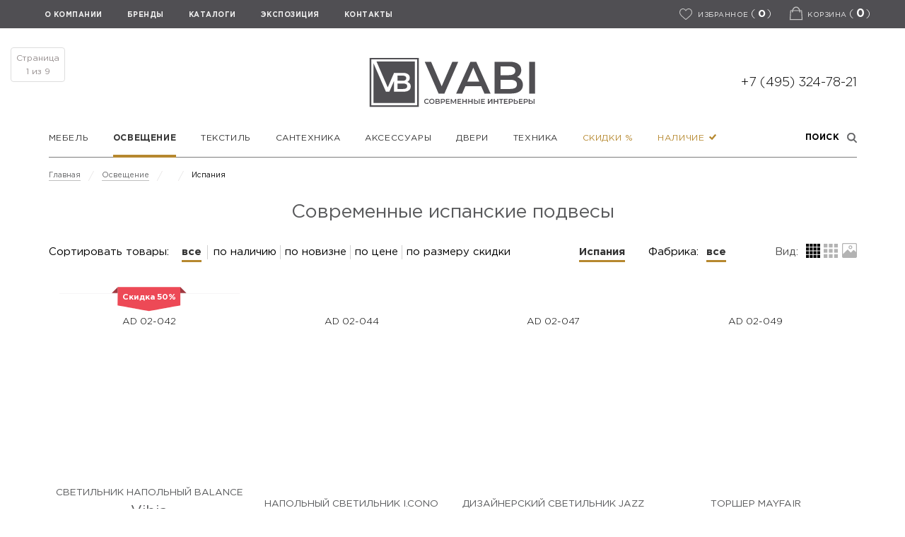

--- FILE ---
content_type: text/html; charset=UTF-8
request_url: https://vabi.ru/catalog/lighting/f/country-is-spain/subject-is-suspension/
body_size: 70742
content:
    <!DOCTYPE html>
<html lang="ru">

    <head prefix=
          "og: http://ogp.me/ns#
     fb: http://ogp.me/ns/fb#
     product: http://ogp.me/ns/product#">

        <meta charset="UTF-8">
        <meta http-equiv="X-UA-Compatible" content="IE=edge"/>
        <meta name="viewport" content="user-scalable=no, initial-scale=1.0, maximum-scale=1.0, width=device-width">
        <meta name="format-detection" content="telephone=no">

        <!--    <link rel="icon" type="image/png" sizes="32x32" href="-->
        <!--/assets/favicons/favicon-32x32.png">-->
        <!--    <link rel="icon" type="image/png" sizes="16x16" href="-->
        <!--/assets/favicons/favicon-16x16.png">-->

        <link rel="mask-icon" href="/local/templates/vabi-alex/assets/favicons/safari-pinned-tab.svg" color="#5bbad5">
        <link rel="shortcut icon" href="/local/templates/vabi-alex/favicon.ico">
        <!--        <meta name="yandex-verification" content="83456c4541cf98aa"/>-->
        <meta name="yandex-verification" content="97ca17c5309fd44b"/>
        <title>Современные испанские подвесы купить в Москве</title>


        <link rel="preload" href="/local/templates/vabi-alex/font/GothamPro-Light.woff" as="font" type="font/woff"
              crossorigin="anonymous">
        <link rel="preload" href="/local/templates/vabi-alex/font/GothamPro.woff" as="font" type="font/woff"
              crossorigin="anonymous">
        <link rel="preload" href="/local/templates/vabi-alex/font/GothamPro-Bold.woff" as="font" type="font/woff"
              crossorigin="anonymous">

        <meta http-equiv="Content-Type" content="text/html; charset=UTF-8" />
<meta name="keywords" content="Освещение" />
<meta name="description" content="Современные дизайнерские светильники из Испании по ценам от 93 до 45 133 831 руб. Большой выбор стильной дизайнерской мебели в наличии и под заказ в Москве с доставкой по России. ☎ Звоните +7 (495) 324-78-21" />
<script data-skip-moving="true">(function(w, d, n) {var cl = "bx-core";var ht = d.documentElement;var htc = ht ? ht.className : undefined;if (htc === undefined || htc.indexOf(cl) !== -1){return;}var ua = n.userAgent;if (/(iPad;)|(iPhone;)/i.test(ua)){cl += " bx-ios";}else if (/Windows/i.test(ua)){cl += ' bx-win';}else if (/Macintosh/i.test(ua)){cl += " bx-mac";}else if (/Linux/i.test(ua) && !/Android/i.test(ua)){cl += " bx-linux";}else if (/Android/i.test(ua)){cl += " bx-android";}cl += (/(ipad|iphone|android|mobile|touch)/i.test(ua) ? " bx-touch" : " bx-no-touch");cl += w.devicePixelRatio && w.devicePixelRatio >= 2? " bx-retina": " bx-no-retina";if (/AppleWebKit/.test(ua)){cl += " bx-chrome";}else if (/Opera/.test(ua)){cl += " bx-opera";}else if (/Firefox/.test(ua)){cl += " bx-firefox";}ht.className = htc ? htc + " " + cl : cl;})(window, document, navigator);</script>


<link href="https://cdn.jsdelivr.net/jquery.slick/1.6.0/slick.css" type="text/css"  rel="stylesheet" />
<link href="https://cdn.jsdelivr.net/jquery.slick/1.6.0/slick-theme.css" type="text/css"  rel="stylesheet" />
<link href="/bitrix/js/ui/design-tokens/dist/ui.design-tokens.css?171656046126358" type="text/css"  rel="stylesheet" />
<link href="/bitrix/js/ui/fonts/opensans/ui.font.opensans.css?17016873012555" type="text/css"  rel="stylesheet" />
<link href="/bitrix/js/main/popup/dist/main.popup.bundle.css?175063117531694" type="text/css"  rel="stylesheet" />
<link href="/local/components/vabi/catalog.section/templates/.default/style.css?1708560151514" type="text/css"  rel="stylesheet" />
<link href="/local/templates/vabi-alex/assets/style.css?1765628992226829" type="text/css"  data-template-style="true"  rel="stylesheet" />
<link href="/local/templates/vabi-alex/assets/flexboxgrid.min.css?163573472710536" type="text/css"  data-template-style="true"  rel="stylesheet" />
<link href="/local/templates/vabi-alex/assets/new.css?175273442358214" type="text/css"  data-template-style="true"  rel="stylesheet" />
<link href="/local/templates/vabi-alex/assets/owl.carousel.min.css?16357347273379" type="text/css"  data-template-style="true"  rel="stylesheet" />
<link href="/local/templates/vabi-alex/assets/magnific-popup.css?16357347276951" type="text/css"  data-template-style="true"  rel="stylesheet" />
<link href="/local/templates/vabi-alex/bootstrap.css?170714784414313" type="text/css"  data-template-style="true"  rel="stylesheet" />
<link href="/local/templates/vabi-alex/assets/lightgallery/css/lightgallery.css?163573472724857" type="text/css"  data-template-style="true"  rel="stylesheet" />
<link href="/local/templates/vabi-alex/extra.css?176563370811036" type="text/css"  data-template-style="true"  rel="stylesheet" />
<link href="/local/templates/vabi/theme/components/buttons.css?17180474892368" type="text/css"  data-template-style="true"  rel="stylesheet" />
<link href="/local/components/vabi/menu/templates/mobile/style.css?1721875275131" type="text/css"  data-template-style="true"  rel="stylesheet" />
<link href="/local/templates/vabi-alex/styles.css?173697076810885" type="text/css"  data-template-style="true"  rel="stylesheet" />
<link href="/local/templates/vabi-alex/template_styles.css?175064829294336" type="text/css"  data-template-style="true"  rel="stylesheet" />







        
        <meta name="yandex-verification" content="c996c7e1891f2397"/>
        <meta name="p:domain_verify" content="a0524cbbb26e9e6eaa5b3c8b90323473"/>
        <meta name="robots" content="noyaca"/>
        <meta name="robots" content="noodp"/>
    </head>

<body id="page_1" class="wait main  ">

<svg style="display: none;">
    <symbol id="filter-icon-arrow" viewBox="0 0 24 24" fill="none" stroke="currentColor" stroke-width="2" stroke-linecap="butt" stroke-linejoin="miter">
        <path d="m6 9 6 6 6-6"></path>
    </symbol>
</svg>

<div id="panel">

        </div>

<div class="mobile-org ver" style="display: none">
    <h2> Перевести в вертикальный режим </h2>
</div>

<header >
    <div class="toppanel">
        <div class="container">
            <nav class="vcg-menu">
                <a class="left" href="/info/about/">О КОМПАНИИ</a>
                <!--                <a class="left" href="/info/news/">НОВОСТИ</a>-->
                <a class="left" href="/brands/">БРЕНДЫ</a>

                <a class="left" href="/catalog-pdf/">Каталоги</a>


                <a class="left" href="/exposition/">ЭКСПОЗИЦИЯ</a>
                <a class="left" href="/info/contacts/">КОНТАКТЫ</a>
                <a class="right svg-icon" data-favorite-icon prefix rel="favorite:toggle" href="#"
                   data-favorite-count="0" data-favorite-link="/catalog/favorite/">
                    <span class="icon-header ">
                        <span class="empty"><svg viewBox="0 -28 512.001 512" xmlns="http://www.w3.org/2000/svg"><path fill="#fff" d="M256 455.516c-7.29 0-14.316-2.641-19.793-7.438-20.684-18.086-40.625-35.082-58.219-50.074l-.09-.078c-51.582-43.957-96.125-81.918-127.117-119.313C16.137 236.81 0 197.172 0 153.871c0-42.07 14.426-80.883 40.617-109.293C67.121 15.832 103.488 0 143.031 0c29.555 0 56.621 9.344 80.446 27.77C235.5 37.07 246.398 48.453 256 61.73c9.605-13.277 20.5-24.66 32.527-33.96C312.352 9.344 339.418 0 368.973 0c39.539 0 75.91 15.832 102.414 44.578C497.578 72.988 512 111.801 512 153.871c0 43.3-16.133 82.938-50.777 124.738-30.993 37.399-75.532 75.356-127.106 119.309-17.625 15.016-37.597 32.039-58.328 50.168a30.046 30.046 0 01-19.789 7.43zM143.031 29.992c-31.066 0-59.605 12.399-80.367 34.914-21.07 22.856-32.676 54.45-32.676 88.965 0 36.418 13.535 68.988 43.883 105.606 29.332 35.394 72.961 72.574 123.477 115.625l.093.078c17.66 15.05 37.68 32.113 58.516 50.332 20.961-18.254 41.012-35.344 58.707-50.418 50.512-43.051 94.137-80.223 123.469-115.617 30.344-36.618 43.879-69.188 43.879-105.606 0-34.516-11.606-66.11-32.676-88.965-20.758-22.515-49.3-34.914-80.363-34.914-22.758 0-43.653 7.235-62.102 21.5-16.441 12.719-27.894 28.797-34.61 40.047-3.452 5.785-9.53 9.238-16.261 9.238s-12.809-3.453-16.262-9.238c-6.71-11.25-18.164-27.328-34.61-40.047-18.448-14.265-39.343-21.5-62.097-21.5zm0 0"/></svg></span>
                        <span class="filled"><svg viewBox="0 -28 512 512" xmlns="http://www.w3.org/2000/svg"><path fill="#ed4956" d="M471.383 44.578C444.879 15.832 408.512 0 368.973 0c-29.555 0-56.621 9.344-80.45 27.77C276.5 37.07 265.605 48.45 256 61.73c-9.602-13.277-20.5-24.66-32.527-33.96C199.648 9.344 172.582 0 143.027 0c-39.539 0-75.91 15.832-102.414 44.578C14.426 72.988 0 111.801 0 153.871c0 43.3 16.137 82.938 50.781 124.742 30.992 37.395 75.535 75.356 127.117 119.313 17.614 15.012 37.579 32.027 58.309 50.152A30.023 30.023 0 00256 455.516c7.285 0 14.316-2.641 19.785-7.43 20.73-18.129 40.707-35.152 58.328-50.172 51.575-43.95 96.117-81.906 127.11-119.305C495.867 236.81 512 197.172 512 153.867c0-42.066-14.426-80.879-40.617-109.289zm0 0"/></svg></span>
                    </span>
                    <span><span class="text-d">избранное</span> <span class="ahh">(<span class="_bold"
                                                                                         rel="favoriteCount">0</span>)</span>
                    </span>
                </a>

            </nav>
            <!--            <div id="basket_container"><a id="basket" href="/private/basket/"><span>[<strong rel="basketCount"></strong>]</span>-->
            <!--                    <div style="font-weight: 400">-->
            <!--                        Корзина-->
            <!--                    </div>-->
            <!--                </a>-->
            <!---->
            <!--            </div>-->

            <div prefix rel="favorite:list" class="js-favorite_list">
                <div class="arrow"></div>
                <div class="content"></div>
            </div>
            <div rel="basket:list" class="js-basket_list">
                <div class="arrow"></div>
                <div class="content"></div>
            </div>

                        <div id="basket_container">
                <div class="fixed-block">

                    <div data-favorite-icon prefix
                         rel="favorite:toggle"                          class="icon-header ">

                        <span class="empty"><svg viewBox="0 -28 512.001 512" xmlns="http://www.w3.org/2000/svg"><path fill="#fff" d="M256 455.516c-7.29 0-14.316-2.641-19.793-7.438-20.684-18.086-40.625-35.082-58.219-50.074l-.09-.078c-51.582-43.957-96.125-81.918-127.117-119.313C16.137 236.81 0 197.172 0 153.871c0-42.07 14.426-80.883 40.617-109.293C67.121 15.832 103.488 0 143.031 0c29.555 0 56.621 9.344 80.446 27.77C235.5 37.07 246.398 48.453 256 61.73c9.605-13.277 20.5-24.66 32.527-33.96C312.352 9.344 339.418 0 368.973 0c39.539 0 75.91 15.832 102.414 44.578C497.578 72.988 512 111.801 512 153.871c0 43.3-16.133 82.938-50.777 124.738-30.993 37.399-75.532 75.356-127.106 119.309-17.625 15.016-37.597 32.039-58.328 50.168a30.046 30.046 0 01-19.789 7.43zM143.031 29.992c-31.066 0-59.605 12.399-80.367 34.914-21.07 22.856-32.676 54.45-32.676 88.965 0 36.418 13.535 68.988 43.883 105.606 29.332 35.394 72.961 72.574 123.477 115.625l.093.078c17.66 15.05 37.68 32.113 58.516 50.332 20.961-18.254 41.012-35.344 58.707-50.418 50.512-43.051 94.137-80.223 123.469-115.617 30.344-36.618 43.879-69.188 43.879-105.606 0-34.516-11.606-66.11-32.676-88.965-20.758-22.515-49.3-34.914-80.363-34.914-22.758 0-43.653 7.235-62.102 21.5-16.441 12.719-27.894 28.797-34.61 40.047-3.452 5.785-9.53 9.238-16.261 9.238s-12.809-3.453-16.262-9.238c-6.71-11.25-18.164-27.328-34.61-40.047-18.448-14.265-39.343-21.5-62.097-21.5zm0 0"/></svg></span>
                        <span class="filled"><svg viewBox="0 -28 512 512" xmlns="http://www.w3.org/2000/svg"><path fill="#ed4956" d="M471.383 44.578C444.879 15.832 408.512 0 368.973 0c-29.555 0-56.621 9.344-80.45 27.77C276.5 37.07 265.605 48.45 256 61.73c-9.602-13.277-20.5-24.66-32.527-33.96C199.648 9.344 172.582 0 143.027 0c-39.539 0-75.91 15.832-102.414 44.578C14.426 72.988 0 111.801 0 153.871c0 43.3 16.137 82.938 50.781 124.742 30.992 37.395 75.535 75.356 127.117 119.313 17.614 15.012 37.579 32.027 58.309 50.152A30.023 30.023 0 00256 455.516c7.285 0 14.316-2.641 19.785-7.43 20.73-18.129 40.707-35.152 58.328-50.172 51.575-43.95 96.117-81.906 127.11-119.305C495.867 236.81 512 197.172 512 153.867c0-42.066-14.426-80.879-40.617-109.289zm0 0"/></svg></span>

                        <span class="ahh" style="margin-left: 5px;">(<span class="_bold" rel="favoriteCount"
                                                                           style="margin: 0 !important;">0</span>)</span>
                    </div>


                                        <a id="basket" prefix rel="basket:toggle"
                       class="hide-on-mobile "
                       href="/private/basket/">
                        <span class="_empty">
                            <?xml version="1.0" encoding="utf-8"?>
<!-- Generator: Adobe Illustrator 23.0.2, SVG Export Plug-In . SVG Version: 6.00 Build 0)  -->
<svg version="1.1" id="bag" xmlns="http://www.w3.org/2000/svg" xmlns:xlink="http://www.w3.org/1999/xlink" x="0px" y="0px"
	 viewBox="0 0 24 24" style="enable-background:new 0 0 24 24;" xml:space="preserve">
<path d="M20.6,20.7L19.8,8.3H4.2L3.4,20.7C3.4,20.7,20.6,20.7,20.6,20.7z M3,7h18l1,15H2L3,7z M17.8,10.4c-0.2,0.1-0.5,0-0.7-0.2
	c0-0.1-0.1-0.2-0.1-0.2c0-3.8-2.3-6.9-5-6.9c-2.7,0-5,3.1-5,6.9c0,0.3-0.2,0.5-0.5,0.5c-0.1,0-0.2,0-0.2-0.1c-0.2,0.1-0.5,0-0.7-0.2
	c0-0.1-0.1-0.2-0.1-0.2c0-4.7,2.9-8.5,6.5-8.5c3.6,0,6.5,3.8,6.5,8.5c0,0.3-0.2,0.5-0.5,0.5C17.9,10.5,17.8,10.5,17.8,10.4z"/>
</svg>
                        </span>
                        <span class="_fill">
                            <?xml version="1.0" encoding="utf-8"?>
<!-- Generator: Adobe Illustrator 23.0.2, SVG Export Plug-In . SVG Version: 6.00 Build 0)  -->
<svg version="1.1" id="bag" xmlns="http://www.w3.org/2000/svg" xmlns:xlink="http://www.w3.org/1999/xlink" x="0px" y="0px"
	 viewBox="0 0 24 24" style="enable-background:new 0 0 24 24;" xml:space="preserve">
<polygon points="20.6,20.7 19.8,8.3 4.2,8.3 3.4,20.7 "/>
<polygon points="3,7 21,7 22,22 2,22 "/>
<path d="M17.8,10.4c-0.2,0.1-0.5,0-0.7-0.2c0-0.1-0.1-0.2-0.1-0.2c0-3.8-2.3-6.9-5-6.9c-2.7,0-5,3.1-5,6.9c0,0.3-0.2,0.5-0.5,0.5
	c-0.1,0-0.2,0-0.2-0.1c-0.2,0.1-0.5,0-0.7-0.2c0-0.1-0.1-0.2-0.1-0.2c0-4.7,2.9-8.5,6.5-8.5c3.6,0,6.5,3.8,6.5,8.5
	c0,0.3-0.2,0.5-0.5,0.5C17.9,10.5,17.8,10.5,17.8,10.4z"/>
</svg>
                        </span>


                        <div style="font-weight: 400">
                            <span class="text-d">Корзина</span> <span class="ahh">(<span class="_bold"
                                                                                         rel="basketCount">0</span>)</span>
                        </div>
                    </a>

                    <a id="basket" prefix rel="basket:toggle" class="on-mobile" href="/private/basket/"><span>[<strong
                                    rel="basketCount"> 0</strong>]</span>

                        <div style="font-weight: 400">
                            <span class="text-d">Корзина</span> <span class="ahh">(<span class="_bold"
                                                                                         rel="basketCount">0</span>)</span>
                        </div>
                    </a>

                                    </div>
            </div>
        </div>
    </div>
    <div class="vcg-box">
        <div class="wrap">
            <div class="c-phones"></div>


                            <a id="vcg-main" href="/">

                    <svg xmlns="http://www.w3.org/2000/svg" xml:space="preserve" width="240px" height="auto"
                         version="1.1"
                         style="shape-rendering:geometricPrecision; text-rendering:geometricPrecision; image-rendering:optimizeQuality; fill-rule:evenodd; clip-rule:evenodd"
                         viewBox="3300 4900 27500 8000" xmlns:xlink="http://www.w3.org/1999/xlink">
					<defs>
                        <style type="text/css">
                            .fil0 {
                                fill: #504F53
                            }

                            .fil1 {
                                fill: #504F53;
                                fill-rule: nonzero
                            }
                        </style>
                    </defs>
                        <g id="Layer_x0020_1">
                            <metadata id="CorelCorpID_0Corel-Layer"/>
                            <g id="_1846625651392">
                                <path class="fil0"
                                      d="M3616 4849l7976 0 0 7975 -7976 0 0 -7975zm276 275l7424 0 0 7425 -7424 0 0 -7425z"/>
                                <path class="fil0"
                                      d="M4740 5485l6216 0 0 6703 -6704 0 0 -6417 2006 4587 557 0 761 -1746 0 1746 1513 0c388,0 684,-71 887,-215 203,-143 304,-347 304,-611 0,-191 -49,-351 -148,-480 -98,-129 -232,-221 -400,-276 122,-64 218,-154 287,-270 70,-116 105,-249 105,-400 0,-246 -97,-440 -292,-581 -194,-140 -471,-210 -830,-210l-861 0 -565 0 -1022 2348 -1814 -4178zm3401 2273l0 839 800 0c197,0 349,-35 454,-106 106,-71 159,-175 159,-311 0,-139 -53,-244 -159,-315 -105,-71 -257,-107 -454,-107l-800 0zm913 2157c438,0 657,-147 657,-439 0,-293 -219,-440 -657,-440l-913 0 0 879 913 0z"/>
                                <path class="fil1"
                                      d="M17983 5515l-2245 5153 -942 0 -2253 -5153 1038 0 1715 3975 1730 -3975 957 0zm3725 3960l-2576 0 -508 1193 -987 0 2319 -5153 942 0 2326 5153 -1001 0 -515 -1193zm-317 -751l-971 -2252 -965 2252 1936 0zm6140 -736c284,94 510,249 677,468 167,218 250,489 250,813 0,447 -171,791 -515,1034 -344,243 -844,365 -1502,365l-2561 0 0 -5153 2414 0c609,0 1077,119 1406,357 329,238 493,566 493,983 0,255 -59,481 -176,677 -118,196 -280,348 -486,456zm-2694 -1722l0 1420 1354 0c334,0 590,-60 769,-180 179,-120 269,-296 269,-526 0,-236 -90,-414 -269,-534 -179,-120 -435,-180 -769,-180l-1354 0zm1545 3651c741,0 1112,-248 1112,-744 0,-495 -371,-743 -1112,-743l-1545 0 0 1487 1545 0zm3100 -4402l957 0 0 5153 -957 0 0 -5153z"/>
                                <path class="fil1"
                                      d="M12886 12337c-82,0 -155,-18 -221,-54 -66,-36 -117,-85 -155,-148 -37,-63 -56,-135 -56,-214 0,-79 19,-150 57,-213 38,-63 89,-113 155,-149 66,-35 140,-53 221,-53 66,0 127,11 181,34 55,23 101,57 139,101l-97 91c-59,-63 -130,-95 -216,-95 -55,0 -105,12 -149,37 -44,24 -78,58 -103,101 -24,43 -37,92 -37,146 0,55 13,104 37,147 25,43 59,77 103,101 44,24 94,36 149,36 86,0 157,-32 216,-96l97 93c-38,44 -84,77 -139,100 -55,23 -116,35 -182,35zm817 0c-82,0 -156,-18 -222,-54 -67,-36 -119,-85 -156,-149 -38,-63 -57,-134 -57,-213 0,-78 19,-149 57,-213 37,-63 89,-113 156,-149 66,-35 140,-53 222,-53 83,0 157,18 223,53 66,36 118,86 156,149 38,63 57,134 57,213 0,79 -19,151 -57,214 -38,63 -90,112 -156,148 -66,36 -140,54 -223,54zm0 -132c54,0 103,-12 146,-36 43,-24 77,-58 101,-102 25,-43 37,-92 37,-146 0,-54 -12,-102 -37,-146 -24,-43 -58,-77 -101,-101 -43,-25 -92,-37 -146,-37 -54,0 -102,12 -145,37 -43,24 -77,58 -102,101 -24,44 -37,92 -37,146 0,54 13,103 37,146 25,44 59,78 102,102 43,24 91,36 145,36zm1134 -300c52,14 91,38 118,71 27,34 40,75 40,125 0,71 -26,126 -78,165 -53,40 -129,59 -228,59l-383 0 0 -808 361 0c91,0 162,18 213,54 50,37 76,88 76,154 0,42 -10,79 -31,110 -20,30 -50,54 -88,70zm-383 -43l201 0c48,0 85,-9 110,-29 26,-19 38,-47 38,-85 0,-38 -12,-66 -38,-86 -25,-20 -62,-29 -110,-29l-201 0 0 229zm231 348c106,0 159,-40 159,-120 0,-79 -53,-118 -159,-118l-231 0 0 238 231 0zm813 -693c70,0 131,12 183,35 52,23 92,56 120,99 28,43 41,94 41,154 0,58 -13,109 -41,153 -28,43 -68,76 -120,99 -52,24 -113,35 -183,35l-182 0 0 233 -150 0 0 -808 332 0zm-6 448c65,0 115,-14 148,-41 34,-28 51,-68 51,-119 0,-52 -17,-92 -51,-119 -33,-28 -83,-42 -148,-42l-176 0 0 321 176 0zm1098 234l0 126 -606 0 0 -808 590 0 0 126 -439 0 0 210 390 0 0 124 -390 0 0 222 455 0zm910 126l-1 -535 -265 443 -67 0 -266 -436 0 528 -142 0 0 -808 124 0 319 535 317 -535 122 0 2 808 -143 0zm976 -126l0 126 -606 0 0 -808 589 0 0 126 -439 0 0 210 390 0 0 124 -390 0 0 222 456 0zm885 -682l0 808 -150 0 0 -346 -418 0 0 346 -150 0 0 -808 150 0 0 334 418 0 0 -334 150 0zm944 0l0 808 -150 0 0 -346 -418 0 0 346 -150 0 0 -808 150 0 0 334 418 0 0 -334 150 0zm600 274c96,0 171,22 223,65 52,43 78,108 78,193 0,90 -29,158 -86,205 -57,48 -137,71 -240,71l-347 0 0 -808 148 0 0 274 224 0zm-32 419c59,0 104,-14 135,-41 32,-27 48,-66 48,-117 0,-98 -61,-147 -183,-147l-192 0 0 305 192 0zm449 -693l148 0 0 808 -148 0 0 -808zm982 682l0 126 -606 0 0 -808 589 0 0 126 -439 0 0 210 390 0 0 124 -390 0 0 222 456 0zm487 -682l148 0 0 574 434 -574 139 0 0 808 -147 0 0 -572 -434 572 -140 0 0 -808zm1666 0l0 808 -150 0 0 -346 -418 0 0 346 -150 0 0 -808 150 0 0 334 418 0 0 -334 150 0zm812 127l-267 0 0 681 -149 0 0 -681 -267 0 0 -127 683 0 0 127zm736 555l0 126 -606 0 0 -808 590 0 0 126 -440 0 0 210 390 0 0 124 -390 0 0 222 456 0zm500 -682c70,0 131,12 183,35 51,23 91,56 119,99 28,43 42,94 42,154 0,58 -14,109 -42,153 -28,43 -68,76 -119,99 -52,24 -113,35 -183,35l-183 0 0 233 -150 0 0 -808 333 0zm-7 448c65,0 115,-14 149,-41 33,-28 50,-68 50,-119 0,-52 -17,-92 -50,-119 -34,-28 -84,-42 -149,-42l-176 0 0 321 176 0zm865 -174c97,0 172,22 224,65 52,43 78,108 78,193 0,90 -29,158 -86,205 -57,48 -137,71 -240,71l-347 0 0 -808 147 0 0 274 224 0zm-31 419c59,0 104,-14 135,-41 32,-27 48,-66 48,-117 0,-98 -61,-147 -183,-147l-193 0 0 305 193 0zm1092 -11l0 126 -606 0 0 -808 590 0 0 126 -440 0 0 210 391 0 0 124 -391 0 0 222 456 0zm500 -682c70,0 131,12 183,35 52,23 92,56 120,99 27,43 41,94 41,154 0,58 -14,109 -41,153 -28,43 -68,76 -120,99 -52,24 -113,35 -183,35l-182 0 0 233 -150 0 0 -808 332 0zm-7 448c66,0 115,-14 149,-41 34,-28 51,-68 51,-119 0,-52 -17,-92 -51,-119 -34,-28 -83,-42 -149,-42l-175 0 0 321 175 0zm866 -174c97,0 171,22 223,65 52,43 78,108 78,193 0,90 -28,158 -85,205 -57,48 -137,71 -240,71l-348 0 0 -808 148 0 0 274 224 0zm-31 419c58,0 103,-14 135,-41 32,-27 47,-66 47,-117 0,-98 -61,-147 -182,-147l-193 0 0 305 193 0zm449 -693l148 0 0 808 -148 0 0 -808z"/>
                            </g>
                        </g>
				</svg>

                </a>
                            <div class="c-phones">
                <div class="c-phone">
                    +7 (495) 324-78-21
                </div>
            </div>
        </div>
    </div>


    

<div class="navibox">
    <div class="container hide_on_mobile">
        <div id="c-menu">

            <div class="navigation">
                                    
                                            <div class="item " data-index="furniture">
                            <a href="/catalog/furniture/">Мебель</a>
                        </div>
                    
                                    
                                            <div class="item active_4ever" data-index="lighting">
                            <a href="/catalog/lighting/">Освещение</a>
                        </div>
                    
                                    
                                            <div class="item " data-index="textiles">
                            <a href="/catalog/textiles/">Текстиль</a>
                        </div>
                    
                                    
                                            <div class="item " data-index="plumbing">
                            <a href="/catalog/plumbing/">Сантехника</a>
                        </div>
                    
                                    
                                            <div class="item " data-index="accessories">
                            <a href="/catalog/accessories/">Аксессуары</a>
                        </div>
                    
                                    
                                            <div class="item " data-index="doors">
                            <a href="/catalog/doors/">Двери</a>
                        </div>
                    
                                    
                                            <div class="item " data-index="technique">
                            <a href="/catalog/technique/">Техника</a>
                        </div>
                    
                                                        

                <div class="item yellow-2 "
                     data-index="sale">
                    <a href="/catalog/sale/" class="">Скидки %</a>
                </div>

                <div class="item yellow hide-on-mobile hide-on-fixed "
                     data-index="instock">
                    <a href="/catalog/instock/">Наличие <span class="_green-dot"><svg xmlns="http://www.w3.org/2000/svg"
                                                                                      x="0px" y="0px"
                                                                                      viewBox="0 0 174.239 174.239"
                                                                                      style="enable-background:new 0 0 174.239 174.239;"
                                                                                      xml:space="preserve"><path d="M74.439,157.519c-1.59,1.848-4.34,1.989-6.111,0.313L1.38,94.468c-1.771-1.676-1.848-4.496-0.173-6.267l21.33-22.539
	c1.676-1.771,4.496-1.848,6.267-0.173l36.571,34.611c1.771,1.676,4.521,1.535,6.111-0.313l71.447-83.015
	c1.59-1.848,4.404-2.059,6.251-0.468l23.518,20.242c1.848,1.59,2.059,4.404,0.468,6.252L74.439,157.519z"/></svg></span></a>
                </div>


                <div class="item _right" data-index="search" rel="search-toggle">
                    <div class="search">
                        <span class="text">Поиск</span>
                        <svg xmlns="http://www.w3.org/2000/svg" viewBox="0 0 56.966 56.966"><path d="M55.146 51.887L41.588 37.786A22.926 22.926 0 0046.984 23c0-12.682-10.318-23-23-23s-23 10.318-23 23 10.318 23 23 23c4.761 0 9.298-1.436 13.177-4.162l13.661 14.208c.571.593 1.339.92 2.162.92.779 0 1.518-.297 2.079-.837a3.004 3.004 0 00.083-4.242zM23.984 6c9.374 0 17 7.626 17 17s-7.626 17-17 17-17-7.626-17-17 7.626-17 17-17z"/></svg>                    </div>
                </div>
            </div>


                            <div class="bg" data-index="furniture">
                    <div class="container">
                        <div class="list">
                            
                                                                    <ul class="col">
                                                                                    <li>
                                                <a href="/catalog/furniture/f/subject-is-bench/"
                                                   class="small-link _311">Банкетка</a>
                                            </li>
                                                                                    <li>
                                                <a href="/catalog/furniture/f/subject-is-bar/"
                                                   class="small-link _311">Бар</a>
                                            </li>
                                                                                    <li>
                                                <a href="/catalog/furniture/f/subject-is-barnaya-stoyka/"
                                                   class="small-link _311">Барная стойка</a>
                                            </li>
                                                                                    <li>
                                                <a href="/catalog/furniture/f/subject-is-buffet/"
                                                   class="small-link _311">Буфет</a>
                                            </li>
                                                                                    <li>
                                                <a href="/catalog/furniture/f/subject-is-veshalka-dlya-prikhozhey/"
                                                   class="small-link _311">Вешалка</a>
                                            </li>
                                                                                    <li>
                                                <a href="/catalog/furniture/f/subject-is-showcase/"
                                                   class="small-link _311">Витрина</a>
                                            </li>
                                                                                    <li>
                                                <a href="/catalog/furniture/f/subject-is-garderobnaya-sistema/"
                                                   class="small-link _311">Гардеробная система</a>
                                            </li>
                                                                                    <li>
                                                <a href="/catalog/furniture/f/subject-is-sofa/"
                                                   class="small-link _311">Диван</a>
                                            </li>
                                                                                    <li>
                                                <a href="/catalog/furniture/f/subject-is-divan-ofisnyy/"
                                                   class="small-link _311">Диван офисный</a>
                                            </li>
                                                                            </ul>

                                                                                                        <ul class="col">
                                                                                    <li>
                                                <a href="/catalog/furniture/f/subject-is-divan-raskladnoy/"
                                                   class="small-link _311">Диван раскладной</a>
                                            </li>
                                                                                    <li>
                                                <a href="/catalog/furniture/f/subject-is-sofa-recliner/"
                                                   class="small-link _311">Диван реклайнер</a>
                                            </li>
                                                                                    <li>
                                                <a href="/catalog/furniture/f/subject-is-divanchik/"
                                                   class="small-link _311">Диванчик mini</a>
                                            </li>
                                                                                    <li>
                                                <a href="/catalog/furniture/f/subject-is-komod/"
                                                   class="small-link _311">Комод</a>
                                            </li>
                                                                                    <li>
                                                <a href="/catalog/furniture/f/subject-is-console/"
                                                   class="small-link _311">Консоль</a>
                                            </li>
                                                                                    <li>
                                                <a href="/catalog/furniture/f/subject-is-konsol-pod-rakovinu/"
                                                   class="small-link _311">Консоль под раковину</a>
                                            </li>
                                                                                    <li>
                                                <a href="/catalog/furniture/f/subject-is-kreslo/"
                                                   class="small-link _311">Кресло</a>
                                            </li>
                                                                                    <li>
                                                <a href="/catalog/furniture/f/subject-is-kreslo-lounge/"
                                                   class="small-link _311">Кресло lounge</a>
                                            </li>
                                                                                    <li>
                                                <a href="/catalog/furniture/f/subject-is-chair-office/"
                                                   class="small-link _311">Кресло офисное</a>
                                            </li>
                                                                            </ul>

                                                                                                        <ul class="col">
                                                                                    <li>
                                                <a href="/catalog/furniture/f/subject-is-chair-recliner/"
                                                   class="small-link _311">Кресло реклайнер</a>
                                            </li>
                                                                                    <li>
                                                <a href="/catalog/furniture/f/subject-is-kreslo-rukovoditelya/"
                                                   class="small-link _311">Кресло руководителя</a>
                                            </li>
                                                                                    <li>
                                                <a href="/catalog/furniture/f/subject-is-bed/"
                                                   class="small-link _311">Кровать</a>
                                            </li>
                                                                                    <li>
                                                <a href="/catalog/furniture/f/subject-is-detskie-krovati/"
                                                   class="small-link _311">Кровать детская</a>
                                            </li>
                                                                                    <li>
                                                <a href="/catalog/furniture/f/subject-is-krovat-some/"
                                                   class="small-link _311">Кровать сомье</a>
                                            </li>
                                                                                    <li>
                                                <a href="/catalog/furniture/f/subject-is-kukhnya-indoor/"
                                                   class="small-link _311">Кухня indoor</a>
                                            </li>
                                                                                    <li>
                                                <a href="/catalog/furniture/f/subject-is-kukhonnyy-shkaf/"
                                                   class="small-link _311">Кухонный шкаф</a>
                                            </li>
                                                                                    <li>
                                                <a href="/catalog/furniture/f/subject-is-couch/"
                                                   class="small-link _311">Кушетка</a>
                                            </li>
                                                                                    <li>
                                                <a href="/catalog/furniture/f/subject-is-shelf/"
                                                   class="small-link _311">Полка</a>
                                            </li>
                                                                            </ul>

                                                                                                        <ul class="col">
                                                                                    <li>
                                                <a href="/catalog/furniture/f/subject-is-elbow-chair/"
                                                   class="small-link _311">Полукресло</a>
                                            </li>
                                                                                    <li>
                                                <a href="/catalog/furniture/f/subject-is-puf/"
                                                   class="small-link _311">Пуф</a>
                                            </li>
                                                                                    <li>
                                                <a href="/catalog/furniture/f/subject-is-resepshn/"
                                                   class="small-link _311">Ресепшн</a>
                                            </li>
                                                                                    <li>
                                                <a href="/catalog/furniture/f/subject-is-skamya/"
                                                   class="small-link _311">Скамья</a>
                                            </li>
                                                                                    <li>
                                                <a href="/catalog/furniture/f/subject-is-rack/"
                                                   class="small-link _311">Стеллаж</a>
                                            </li>
                                                                                    <li>
                                                <a href="/catalog/furniture/f/subject-is-wall/"
                                                   class="small-link _311">Стенка модульная </a>
                                            </li>
                                                                                    <li>
                                                <a href="/catalog/furniture/f/subject-is-stoyka-pod-tv/"
                                                   class="small-link _311">Стойка под ТВ</a>
                                            </li>
                                                                                    <li>
                                                <a href="/catalog/furniture/f/subject-is-round-table/"
                                                   class="small-link _311">Стол круглый</a>
                                            </li>
                                                                                    <li>
                                                <a href="/catalog/furniture/f/subject-is-table/"
                                                   class="small-link _311">Стол обеденный</a>
                                            </li>
                                                                            </ul>

                                                                                                        <ul class="col">
                                                                                    <li>
                                                <a href="/catalog/furniture/f/subject-is-office-table/"
                                                   class="small-link _311">Стол офисный</a>
                                            </li>
                                                                                    <li>
                                                <a href="/catalog/furniture/f/subject-is-stol-peregovornyy/"
                                                   class="small-link _311">Стол переговорный</a>
                                            </li>
                                                                                    <li>
                                                <a href="/catalog/furniture/f/subject-is-desk/"
                                                   class="small-link _311">Стол письменный</a>
                                            </li>
                                                                                    <li>
                                                <a href="/catalog/furniture/f/subject-is-stol-rukovoditelya/"
                                                   class="small-link _311">Стол руководителя</a>
                                            </li>
                                                                                    <li>
                                                <a href="/catalog/furniture/f/subject-is-table-serving/"
                                                   class="small-link _311">Стол сервировочный</a>
                                            </li>
                                                                                    <li>
                                                <a href="/catalog/furniture/f/subject-is-stol-tualetnyy/"
                                                   class="small-link _311">Стол туалетный</a>
                                            </li>
                                                                                    <li>
                                                <a href="/catalog/furniture/f/subject-is-coffee-jourlan/"
                                                   class="small-link _311">Столик журнальный</a>
                                            </li>
                                                                                    <li>
                                                <a href="/catalog/furniture/f/subject-is-coffee-table/"
                                                   class="small-link _311">Столик кофейный</a>
                                            </li>
                                                                                    <li>
                                                <a href="/catalog/furniture/f/subject-is-stolik-podstavka/"
                                                   class="small-link _311">Столик подставка</a>
                                            </li>
                                                                            </ul>

                                                                                                        <ul class="col">
                                                                                    <li>
                                                <a href="/catalog/furniture/f/subject-is-chairs/"
                                                   class="small-link _311">Стул</a>
                                            </li>
                                                                                    <li>
                                                <a href="/catalog/furniture/f/subject-is-chairs-bar/"
                                                   class="small-link _311">Стул барный</a>
                                            </li>
                                                                                    <li>
                                                <a href="/catalog/furniture/f/subject-is-stul-ofisnyy/"
                                                   class="small-link _311">Стул офисный</a>
                                            </li>
                                                                                    <li>
                                                <a href="/catalog/furniture/f/subject-is-taburet/"
                                                   class="small-link _311">Табурет</a>
                                            </li>
                                                                                    <li>
                                                <a href="/catalog/furniture/f/subject-is-tumba-vysokaya-/"
                                                   class="small-link _311">Тумба высокая</a>
                                            </li>
                                                                                    <li>
                                                <a href="/catalog/furniture/f/subject-is-tumba-ofisnaya/"
                                                   class="small-link _311">Тумба офисная</a>
                                            </li>
                                                                                    <li>
                                                <a href="/catalog/furniture/f/subject-is-tumba-pod-rakovinu/"
                                                   class="small-link _311">Тумба под раковину</a>
                                            </li>
                                                                                    <li>
                                                <a href="/catalog/furniture/f/subject-is-tumba-pod-tv/"
                                                   class="small-link _311">Тумба под ТВ</a>
                                            </li>
                                                                                    <li>
                                                <a href="/catalog/furniture/f/subject-is-tumbochka-prikrovatnaya/"
                                                   class="small-link _311">Тумба прикроватная</a>
                                            </li>
                                                                            </ul>

                                                                                                        <ul class="col">
                                                                                    <li>
                                                <a href="/catalog/furniture/f/subject-is-kukhnya-outdoor/"
                                                   class="small-link _311">Уличная кухня</a>
                                            </li>
                                                                                    <li>
                                                <a href="/catalog/furniture/f/subject-is-kreslo-outdor/"
                                                   class="small-link _311">Уличное кресло</a>
                                            </li>
                                                                                    <li>
                                                <a href="/catalog/furniture/f/subject-is-divan-outdor/"
                                                   class="small-link _311">Уличный диван</a>
                                            </li>
                                                                                    <li>
                                                <a href="/catalog/furniture/f/subject-is-zont-outdoor/"
                                                   class="small-link _311">Уличный зонт</a>
                                            </li>
                                                                                    <li>
                                                <a href="/catalog/furniture/f/subject-is-stol-outdoor/"
                                                   class="small-link _311">Уличный стол</a>
                                            </li>
                                                                                    <li>
                                                <a href="/catalog/furniture/f/subject-is-stul-outdoor/"
                                                   class="small-link _311">Уличный стул</a>
                                            </li>
                                                                                    <li>
                                                <a href="/catalog/furniture/f/subject-is-shezlong-outdoor/"
                                                   class="small-link _311">Уличный шезлонг</a>
                                            </li>
                                                                                    <li>
                                                <a href="/catalog/furniture/f/subject-is-chaise/"
                                                   class="small-link _311">Шезлонг</a>
                                            </li>
                                                                                    <li>
                                                <a href="/catalog/furniture/f/subject-is-shkaf-garderob/"
                                                   class="small-link _311">Шкаф гардеробный</a>
                                            </li>
                                                                            </ul>

                                                                    
                                                    </div>
                    </div>
                </div>
                            <div class="bg" data-index="lighting">
                    <div class="container">
                        <div class="list">
                            
                                                                    <ul class="col">
                                                                                    <li>
                                                <a href="/catalog/lighting/f/subject-is-lamp-wall/"
                                                   class="small-link _311">Бра</a>
                                            </li>
                                                                                    <li>
                                                <a href="/catalog/lighting/f/subject-is-lampa-nastolnaya-/"
                                                   class="small-link _311">Лампа настольная </a>
                                            </li>
                                                                                    <li>
                                                <a href="/catalog/lighting/f/subject-is-lamp-night-light/"
                                                   class="small-link _311">Лампа ночник</a>
                                            </li>
                                                                                    <li>
                                                <a href="/catalog/lighting/f/subject-is-lampa-pantograf/"
                                                   class="small-link _311">Лампа пантограф</a>
                                            </li>
                                                                            </ul>

                                                                                                        <ul class="col">
                                                                                    <li>
                                                <a href="/catalog/lighting/f/subject-is-lyustra/"
                                                   class="small-link _311">Люстра</a>
                                            </li>
                                                                                    <li>
                                                <a href="/catalog/lighting/f/subject-is-lyustra-podvesnaya/"
                                                   class="small-link _311">Люстра подвес</a>
                                            </li>
                                                                                    <li>
                                                <a href="/catalog/lighting/f/subject-is-lyustra-potolochnaya/"
                                                   class="small-link _311">Люстра потолочная</a>
                                            </li>
                                                                                    <li>
                                                <a href="/catalog/lighting/f/subject-is-modulnaya-sistema/"
                                                   class="small-link _311">Модульная система</a>
                                            </li>
                                                                            </ul>

                                                                                                        <ul class="col">
                                                                                    <li>
                                                <a href="/catalog/lighting/f/subject-is-svetilnik-podves/"
                                                   class="small-link _311">Подвес</a>
                                            </li>
                                                                                    <li>
                                                <a href="/catalog/lighting/f/subject-is-podsvetka-zerkala/"
                                                   class="small-link _311">Подсветка зеркал</a>
                                            </li>
                                                                                    <li>
                                                <a href="/catalog/lighting/f/subject-is-podsvetka-kartin/"
                                                   class="small-link _311">Подсветка картин</a>
                                            </li>
                                                                                    <li>
                                                <a href="/catalog/lighting/f/subject-is-polka-s-podsvetkoy/"
                                                   class="small-link _311">Полка с подсветкой</a>
                                            </li>
                                                                            </ul>

                                                                                                        <ul class="col">
                                                                                    <li>
                                                <a href="/catalog/lighting/f/subject-is-prozhektor/"
                                                   class="small-link _311">Прожектор</a>
                                            </li>
                                                                                    <li>
                                                <a href="/catalog/lighting/f/subject-is-svetilnik-dlya-vannoy/"
                                                   class="small-link _311">Светильник для ванной</a>
                                            </li>
                                                                                    <li>
                                                <a href="/catalog/lighting/f/subject-is-svetilnik-dlya-sten/"
                                                   class="small-link _311">Светильник для стен</a>
                                            </li>
                                                                                    <li>
                                                <a href="/catalog/lighting/f/subject-is-svetilnik-napolnyy/"
                                                   class="small-link _311">Светильник напольный</a>
                                            </li>
                                                                            </ul>

                                                                                                        <ul class="col">
                                                                                    <li>
                                                <a href="/catalog/lighting/f/subject-is-table-lamp/"
                                                   class="small-link _311">Светильник настольный</a>
                                            </li>
                                                                                    <li>
                                                <a href="/catalog/lighting/f/subject-is-svetilnik-potolochnyy-/"
                                                   class="small-link _311">Светильник потолочный</a>
                                            </li>
                                                                                    <li>
                                                <a href="/catalog/lighting/f/subject-is-svetilnik-tochechnyy/"
                                                   class="small-link _311">Светильник точечный</a>
                                            </li>
                                                                                    <li>
                                                <a href="/catalog/lighting/f/subject-is-svetovaya-instalyatsiya/"
                                                   class="small-link _311">Световая инсталляция</a>
                                            </li>
                                                                            </ul>

                                                                                                        <ul class="col">
                                                                                    <li>
                                                <a href="/catalog/lighting/f/subject-is-svetovye-paneli/"
                                                   class="small-link _311">Световая панель</a>
                                            </li>
                                                                                    <li>
                                                <a href="/catalog/lighting/f/subject-is-svetodiodnaya-lenta/"
                                                   class="small-link _311">Светодиодная лента</a>
                                            </li>
                                                                                    <li>
                                                <a href="/catalog/lighting/f/subject-is-spot/"
                                                   class="small-link _311">Спот</a>
                                            </li>
                                                                                    <li>
                                                <a href="/catalog/lighting/f/subject-is-floor-lamp/"
                                                   class="small-link _311">Торшер</a>
                                            </li>
                                                                            </ul>

                                                                                                        <ul class="col">
                                                                                    <li>
                                                <a href="/catalog/lighting/f/subject-is-trekovaya-sistema/"
                                                   class="small-link _311">Трековая система</a>
                                            </li>
                                                                                    <li>
                                                <a href="/catalog/lighting/f/subject-is-fonar-ulichnyy/"
                                                   class="small-link _311">Уличный фонарь</a>
                                            </li>
                                                                            </ul>

                                                                    
                                                    </div>
                    </div>
                </div>
                            <div class="bg" data-index="textiles">
                    <div class="container">
                        <div class="list">
                            
                                                                    <ul class="col">
                                                                                    <li>
                                                <a href="/catalog/textiles/f/subject-is-carpet/"
                                                   class="small-link _311">Ковер</a>
                                            </li>
                                                                                    <li>
                                                <a href="/catalog/textiles/f/subject-is-kovrolin/"
                                                   class="small-link _311">Ковролин</a>
                                            </li>
                                                                                    <li>
                                                <a href="/catalog/textiles/f/subject-is-matras-bespruzhinnyy/"
                                                   class="small-link _311">Матрас беспружинный</a>
                                            </li>
                                                                            </ul>

                                                                                                        <ul class="col">
                                                                                    <li>
                                                <a href="/catalog/textiles/f/subject-is-matras-pruzhinnyy/"
                                                   class="small-link _311">Матрас пружинный</a>
                                            </li>
                                                                                    <li>
                                                <a href="/catalog/textiles/f/subject-is-namatrasnik/"
                                                   class="small-link _311">Наматрасник</a>
                                            </li>
                                                                                    <li>
                                                <a href="/catalog/textiles/f/subject-is-odeyalo/"
                                                   class="small-link _311">Одеяло</a>
                                            </li>
                                                                            </ul>

                                                                                                        <ul class="col">
                                                                                    <li>
                                                <a href="/catalog/textiles/f/subject-is-pled/"
                                                   class="small-link _311">Плед</a>
                                            </li>
                                                                                    <li>
                                                <a href="/catalog/textiles/f/subject-is-podushka/"
                                                   class="small-link _311">Подушка</a>
                                            </li>
                                                                                    <li>
                                                <a href="/catalog/textiles/f/subject-is-podushka-dekorativnaya/"
                                                   class="small-link _311">Подушка декоративная</a>
                                            </li>
                                                                            </ul>

                                                                                                        <ul class="col">
                                                                                    <li>
                                                <a href="/catalog/textiles/f/subject-is-pokryvalo-/"
                                                   class="small-link _311">Покрывало</a>
                                            </li>
                                                                                    <li>
                                                <a href="/catalog/textiles/f/subject-is-polotentse/"
                                                   class="small-link _311">Полотенце банное</a>
                                            </li>
                                                                                    <li>
                                                <a href="/catalog/textiles/f/subject-is-bed-linen/"
                                                   class="small-link _311">Постельное белье</a>
                                            </li>
                                                                            </ul>

                                                                                                        <ul class="col">
                                                                                    <li>
                                                <a href="/catalog/textiles/f/subject-is-salfetki-tekstilnye/"
                                                   class="small-link _311">Салфетка текстиль</a>
                                            </li>
                                                                                    <li>
                                                <a href="/catalog/textiles/f/subject-is-skatert/"
                                                   class="small-link _311">Скатерть</a>
                                            </li>
                                                                                    <li>
                                                <a href="/catalog/textiles/f/subject-is-topper/"
                                                   class="small-link _311">Топпер</a>
                                            </li>
                                                                            </ul>

                                                                                                        <ul class="col">
                                                                                    <li>
                                                <a href="/catalog/textiles/f/subject-is-khalat-bannyy/"
                                                   class="small-link _311">Халат</a>
                                            </li>
                                                                            </ul>

                                                                    
                                                    </div>
                    </div>
                </div>
                            <div class="bg" data-index="plumbing">
                    <div class="container">
                        <div class="list">
                            
                                                                    <ul class="col">
                                                                                    <li>
                                                <a href="/catalog/plumbing/f/subject-is-spa-basseyn/"
                                                   class="small-link _311">SPA бассейн</a>
                                            </li>
                                                                                    <li>
                                                <a href="/catalog/plumbing/f/subject-is-aksessuary-dlya-vannoy/"
                                                   class="small-link _311">Аксессуары для ванной</a>
                                            </li>
                                                                                    <li>
                                                <a href="/catalog/plumbing/f/subject-is-bide-napolnoe/"
                                                   class="small-link _311">Биде</a>
                                            </li>
                                                                                    <li>
                                                <a href="/catalog/plumbing/f/subject-is-vanna-vstraivaemaya/"
                                                   class="small-link _311">Ванна встраиваемая</a>
                                            </li>
                                                                                    <li>
                                                <a href="/catalog/plumbing/f/subject-is-vanna-gidromassazhnaya-/"
                                                   class="small-link _311">Ванна гидромассажная </a>
                                            </li>
                                                                                    <li>
                                                <a href="/catalog/plumbing/f/subject-is-vanna-otdelnostoyashchaya/"
                                                   class="small-link _311">Ванна отдельностоящая</a>
                                            </li>
                                                                                    <li>
                                                <a href="/catalog/plumbing/f/subject-is-vanna-uglovaya/"
                                                   class="small-link _311">Ванна угловая</a>
                                            </li>
                                                                            </ul>

                                                                                                        <ul class="col">
                                                                                    <li>
                                                <a href="/catalog/plumbing/f/subject-is-verkhniy-dush/"
                                                   class="small-link _311">Верхний душ</a>
                                            </li>
                                                                                    <li>
                                                <a href="/catalog/plumbing/f/subject-is-gigienicheskiy-dush/"
                                                   class="small-link _311">Гигиенический душ</a>
                                            </li>
                                                                                    <li>
                                                <a href="/catalog/plumbing/f/subject-is-dushevaya-kabina/"
                                                   class="small-link _311">Душевая кабина</a>
                                            </li>
                                                                                    <li>
                                                <a href="/catalog/plumbing/f/subject-is-shower-system/"
                                                   class="small-link _311">Душевая система</a>
                                            </li>
                                                                                    <li>
                                                <a href="/catalog/plumbing/f/subject-is-dushevaya-stoyka/"
                                                   class="small-link _311">Душевая стойка</a>
                                            </li>
                                                                                    <li>
                                                <a href="/catalog/plumbing/f/subject-is-dushevaya-forsunka/"
                                                   class="small-link _311">Душевая форсунка</a>
                                            </li>
                                                                                    <li>
                                                <a href="/catalog/plumbing/f/subject-is-shower-enclosure/"
                                                   class="small-link _311">Душевое ограждение</a>
                                            </li>
                                                                            </ul>

                                                                                                        <ul class="col">
                                                                                    <li>
                                                <a href="/catalog/plumbing/f/subject-is-dushevoy-poddon/"
                                                   class="small-link _311">Душевой поддон</a>
                                            </li>
                                                                                    <li>
                                                <a href="/catalog/plumbing/f/subject-is-zerkalo-dlya-vannoy/"
                                                   class="small-link _311">Зеркало для ванной</a>
                                            </li>
                                                                                    <li>
                                                <a href="/catalog/plumbing/f/subject-is-konsol-pod-rakovinu/"
                                                   class="small-link _311">Консоль под раковину</a>
                                            </li>
                                                                                    <li>
                                                <a href="/catalog/plumbing/f/subject-is-moyka/"
                                                   class="small-link _311">Мойка</a>
                                            </li>
                                                                                    <li>
                                                <a href="/catalog/plumbing/f/subject-is-pissuar/"
                                                   class="small-link _311">Писсуар</a>
                                            </li>
                                                                                    <li>
                                                <a href="/catalog/plumbing/f/subject-is-polka-dlya-vannoy/"
                                                   class="small-link _311">Полка для ванной</a>
                                            </li>
                                                                                    <li>
                                                <a href="/catalog/plumbing/f/subject-is-a-heated-towel-rail/"
                                                   class="small-link _311">Полотенцесушитель</a>
                                            </li>
                                                                            </ul>

                                                                                                        <ul class="col">
                                                                                    <li>
                                                <a href="/catalog/plumbing/f/subject-is-radiator-dlya-vannoy/"
                                                   class="small-link _311">Радиатор интерьерный</a>
                                            </li>
                                                                                    <li>
                                                <a href="/catalog/plumbing/f/subject-is-radiator-sektsionnyy/"
                                                   class="small-link _311">Радиатор секционный</a>
                                            </li>
                                                                                    <li>
                                                <a href="/catalog/plumbing/f/subject-is-rakovina-vstraivaemaya/"
                                                   class="small-link _311">Раковина встраиваемая</a>
                                            </li>
                                                                                    <li>
                                                <a href="/catalog/plumbing/f/subject-is-rakovina-na-osnovanii/"
                                                   class="small-link _311">Раковина на основании</a>
                                            </li>
                                                                                    <li>
                                                <a href="/catalog/plumbing/f/subject-is-rakovina-na-stoleshnitsu/"
                                                   class="small-link _311">Раковина на столешницу</a>
                                            </li>
                                                                                    <li>
                                                <a href="/catalog/plumbing/f/subject-is-rakovina-nakladnaya/"
                                                   class="small-link _311">Раковина накладная</a>
                                            </li>
                                                                                    <li>
                                                <a href="/catalog/plumbing/f/subject-is-rakovina-napolnaya/"
                                                   class="small-link _311">Раковина напольная </a>
                                            </li>
                                                                            </ul>

                                                                                                        <ul class="col">
                                                                                    <li>
                                                <a href="/catalog/plumbing/f/subject-is-rakovina-podvesnaya/"
                                                   class="small-link _311">Раковина подвесная</a>
                                            </li>
                                                                                    <li>
                                                <a href="/catalog/plumbing/f/subject-is-sauna-/"
                                                   class="small-link _311">Сауна</a>
                                            </li>
                                                                                    <li>
                                                <a href="/catalog/plumbing/f/subject-is-sistema-installyatsii/"
                                                   class="small-link _311">Система инсталляции</a>
                                            </li>
                                                                                    <li>
                                                <a href="/catalog/plumbing/f/subject-is-slivy-i-sifony/"
                                                   class="small-link _311">Сливы и сифоны</a>
                                            </li>
                                                                                    <li>
                                                <a href="/catalog/plumbing/f/subject-is-smesitel-vstraivaemyy/"
                                                   class="small-link _311">Смеситель встраиваемый</a>
                                            </li>
                                                                                    <li>
                                                <a href="/catalog/plumbing/f/subject-is-smesitel-dlya-bide/"
                                                   class="small-link _311">Смеситель для биде</a>
                                            </li>
                                                                                    <li>
                                                <a href="/catalog/plumbing/f/subject-is-smesitel-dlya-vannoy/"
                                                   class="small-link _311">Смеситель для ванны</a>
                                            </li>
                                                                            </ul>

                                                                                                        <ul class="col">
                                                                                    <li>
                                                <a href="/catalog/plumbing/f/subject-is-smesitel-dlya-dusha/"
                                                   class="small-link _311">Смеситель для душа</a>
                                            </li>
                                                                                    <li>
                                                <a href="/catalog/plumbing/f/subject-is-smesitel-dlya-kukhni/"
                                                   class="small-link _311">Смеситель для кухни</a>
                                            </li>
                                                                                    <li>
                                                <a href="/catalog/plumbing/f/subject-is-smesitel-dlya-rakoviny/"
                                                   class="small-link _311">Смеситель для раковины</a>
                                            </li>
                                                                                    <li>
                                                <a href="/catalog/plumbing/f/subject-is-termostat-dlya-dusha/"
                                                   class="small-link _311">Термостат для душа</a>
                                            </li>
                                                                                    <li>
                                                <a href="/catalog/plumbing/f/subject-is-tumba-s-rakovinoy/"
                                                   class="small-link _311">Тумба под раковину</a>
                                            </li>
                                                                                    <li>
                                                <a href="/catalog/plumbing/f/subject-is-unitaz-s-bochkom/"
                                                   class="small-link _311">Унитаз напольный</a>
                                            </li>
                                                                                    <li>
                                                <a href="/catalog/plumbing/f/subject-is-unitaz-podvesnoy/"
                                                   class="small-link _311">Унитаз подвесной</a>
                                            </li>
                                                                            </ul>

                                                                                                        <ul class="col">
                                                                                    <li>
                                                <a href="/catalog/plumbing/f/subject-is-khamam/"
                                                   class="small-link _311">Хамам</a>
                                            </li>
                                                                                    <li>
                                                <a href="/catalog/plumbing/f/subject-is-shkaf-dlya-vannoy-s/"
                                                   class="small-link _311">Шкаф для ванной</a>
                                            </li>
                                                                            </ul>

                                                                    
                                                    </div>
                    </div>
                </div>
                            <div class="bg" data-index="accessories">
                    <div class="container">
                        <div class="list">
                            
                                                                    <ul class="col">
                                                                                    <li>
                                                <a href="/catalog/accessories/f/subject-is-bilyard/"
                                                   class="small-link _311">Бильярд</a>
                                            </li>
                                                                                    <li>
                                                <a href="/catalog/accessories/f/subject-is-blyudtse/"
                                                   class="small-link _311">Блюдце</a>
                                            </li>
                                                                                    <li>
                                                <a href="/catalog/accessories/f/subject-is-bokaly/"
                                                   class="small-link _311">Бокал</a>
                                            </li>
                                                                                    <li>
                                                <a href="/catalog/accessories/f/subject-is-vaza/"
                                                   class="small-link _311">Ваза</a>
                                            </li>
                                                                                    <li>
                                                <a href="/catalog/accessories/f/subject-is-veshalka/"
                                                   class="small-link _311">Вешалка</a>
                                            </li>
                                                                                    <li>
                                                <a href="/catalog/accessories/f/subject-is-gazetnitsa/"
                                                   class="small-link _311">Газетница</a>
                                            </li>
                                                                            </ul>

                                                                                                        <ul class="col">
                                                                                    <li>
                                                <a href="/catalog/accessories/f/subject-is-gladilnaya-doska/"
                                                   class="small-link _311">Гладильная доска</a>
                                            </li>
                                                                                    <li>
                                                <a href="/catalog/accessories/f/subject-is-gorshok/"
                                                   class="small-link _311">Горшок</a>
                                            </li>
                                                                                    <li>
                                                <a href="/catalog/accessories/f/subject-is-dekorativnaya-panel/"
                                                   class="small-link _311">Декоративная панель</a>
                                            </li>
                                                                                    <li>
                                                <a href="/catalog/accessories/f/subject-is-mirrors/"
                                                   class="small-link _311">Зеркало</a>
                                            </li>
                                                                                    <li>
                                                <a href="/catalog/accessories/f/subject-is-igralnyy-nabor/"
                                                   class="small-link _311">Игральный набор</a>
                                            </li>
                                                                                    <li>
                                                <a href="/catalog/accessories/f/subject-is-kartina/"
                                                   class="small-link _311">Картина</a>
                                            </li>
                                                                            </ul>

                                                                                                        <ul class="col">
                                                                                    <li>
                                                <a href="/catalog/accessories/f/subject-is-kashpo/"
                                                   class="small-link _311">Кашпо</a>
                                            </li>
                                                                                    <li>
                                                <a href="/catalog/accessories/f/subject-is-korzina/"
                                                   class="small-link _311">Корзина для белья</a>
                                            </li>
                                                                                    <li>
                                                <a href="/catalog/accessories/f/subject-is-lestnitsa/"
                                                   class="small-link _311">Лестница</a>
                                            </li>
                                                                                    <li>
                                                <a href="/catalog/accessories/f/subject-is-nardy/"
                                                   class="small-link _311">Нарды </a>
                                            </li>
                                                                                    <li>
                                                <a href="/catalog/accessories/f/subject-is-nastolnyy-nabor/"
                                                   class="small-link _311">Настольный набор</a>
                                            </li>
                                                                                    <li>
                                                <a href="/catalog/accessories/f/subject-is-obuvnitsa/"
                                                   class="small-link _311">Обувница</a>
                                            </li>
                                                                            </ul>

                                                                                                        <ul class="col">
                                                                                    <li>
                                                <a href="/catalog/accessories/f/subject-is-panno/"
                                                   class="small-link _311">Панно</a>
                                            </li>
                                                                                    <li>
                                                <a href="/catalog/accessories/f/subject-is-podnos/"
                                                   class="small-link _311">Поднос</a>
                                            </li>
                                                                                    <li>
                                                <a href="/catalog/accessories/f/subject-is-podsvechnik/"
                                                   class="small-link _311">Подсвечник</a>
                                            </li>
                                                                                    <li>
                                                <a href="/catalog/accessories/f/subject-is-podstavka/"
                                                   class="small-link _311">Подставка</a>
                                            </li>
                                                                                    <li>
                                                <a href="/catalog/accessories/f/subject-is-podstavka-dlya-zontov/"
                                                   class="small-link _311">Подставка для зонтов</a>
                                            </li>
                                                                                    <li>
                                                <a href="/catalog/accessories/f/subject-is-ramka/"
                                                   class="small-link _311">Рамка</a>
                                            </li>
                                                                            </ul>

                                                                                                        <ul class="col">
                                                                                    <li>
                                                <a href="/catalog/accessories/f/subject-is-ortopedicheskaya-reshetka/"
                                                   class="small-link _311">Решетка ортопедическая </a>
                                            </li>
                                                                                    <li>
                                                <a href="/catalog/accessories/f/subject-is-seyf/"
                                                   class="small-link _311">Сейф</a>
                                            </li>
                                                                                    <li>
                                                <a href="/catalog/accessories/f/subject-is-sekreter/"
                                                   class="small-link _311">Секретер</a>
                                            </li>
                                                                                    <li>
                                                <a href="/catalog/accessories/f/subject-is-servirovka-stola/"
                                                   class="small-link _311">Сервировка стола</a>
                                            </li>
                                                                                    <li>
                                                <a href="/catalog/accessories/f/subject-is-skulptura/"
                                                   class="small-link _311">Скульптура</a>
                                            </li>
                                                                                    <li>
                                                <a href="/catalog/accessories/f/subject-is-statuetka/"
                                                   class="small-link _311">Статуэтка</a>
                                            </li>
                                                                            </ul>

                                                                                                        <ul class="col">
                                                                                    <li>
                                                <a href="/catalog/accessories/f/subject-is-stolik-igralnyy/"
                                                   class="small-link _311">Столик игральный</a>
                                            </li>
                                                                                    <li>
                                                <a href="/catalog/accessories/f/subject-is-sunduk/"
                                                   class="small-link _311">Сундук</a>
                                            </li>
                                                                                    <li>
                                                <a href="/catalog/accessories/f/subject-is-sushilka/"
                                                   class="small-link _311">Сушилка</a>
                                            </li>
                                                                                    <li>
                                                <a href="/catalog/accessories/f/subject-is-fotokartina/"
                                                   class="small-link _311">Фотокартина</a>
                                            </li>
                                                                                    <li>
                                                <a href="/catalog/accessories/f/subject-is-khyumidor/"
                                                   class="small-link _311">Хьюмидор</a>
                                            </li>
                                                                                    <li>
                                                <a href="/catalog/accessories/f/subject-is-tsvety/"
                                                   class="small-link _311">Цветы</a>
                                            </li>
                                                                            </ul>

                                                                                                        <ul class="col">
                                                                                    <li>
                                                <a href="/catalog/accessories/f/subject-is-chasy/"
                                                   class="small-link _311">Часы</a>
                                            </li>
                                                                                    <li>
                                                <a href="/catalog/accessories/f/subject-is-chasha/"
                                                   class="small-link _311">Чаша</a>
                                            </li>
                                                                                    <li>
                                                <a href="/catalog/accessories/f/subject-is-shakhmaty/"
                                                   class="small-link _311">Шахматы</a>
                                            </li>
                                                                                    <li>
                                                <a href="/catalog/accessories/f/subject-is-shirma/"
                                                   class="small-link _311">Ширма</a>
                                            </li>
                                                                                    <li>
                                                <a href="/catalog/accessories/f/subject-is-shkatulka/"
                                                   class="small-link _311">Шкатулка</a>
                                            </li>
                                                                                    <li>
                                                <a href="/catalog/accessories/f/subject-is-etazherka/"
                                                   class="small-link _311">Этажерка</a>
                                            </li>
                                                                            </ul>

                                                                    
                                                    </div>
                    </div>
                </div>
                            <div class="bg" data-index="doors">
                    <div class="container">
                        <div class="list">
                            
                                                                    <ul class="col">
                                                                                    <li>
                                                <a href="/catalog/doors/f/subject-is-dvernaya-ruchka/"
                                                   class="small-link _311">Дверная ручка</a>
                                            </li>
                                                                            </ul>

                                                                                                        <ul class="col">
                                                                                    <li>
                                                <a href="/catalog/doors/f/subject-is-dver-mezhkomnatnaya/"
                                                   class="small-link _311">Дверь межкомнатная</a>
                                            </li>
                                                                            </ul>

                                                                                                        <ul class="col">
                                                                                    <li>
                                                <a href="/catalog/doors/f/subject-is-dver-razdvizhnaya/"
                                                   class="small-link _311">Дверь раздвижная</a>
                                            </li>
                                                                            </ul>

                                                                                                        <ul class="col">
                                                                                    <li>
                                                <a href="/catalog/doors/f/subject-is-dver-steklyannaya/"
                                                   class="small-link _311">Дверь стеклянная</a>
                                            </li>
                                                                            </ul>

                                                                                                        <ul class="col">
                                                                                    <li>
                                                <a href="/catalog/doors/f/subject-is-peregorodka/"
                                                   class="small-link _311">Перегородка</a>
                                            </li>
                                                                            </ul>

                                                                    
                                                    </div>
                    </div>
                </div>
                            <div class="bg" data-index="technique">
                    <div class="container">
                        <div class="list">
                            
                                                                    <ul class="col">
                                                                                    <li>
                                                <a href="/catalog/technique/f/subject-is-blender/"
                                                   class="small-link _311">Блендер</a>
                                            </li>
                                                                                    <li>
                                                <a href="/catalog/technique/f/subject-is-varochnaya-panel/"
                                                   class="small-link _311">Варочная панель</a>
                                            </li>
                                                                                    <li>
                                                <a href="/catalog/technique/f/subject-is-vinnyy-shkaf/"
                                                   class="small-link _311">Винный шкаф</a>
                                            </li>
                                                                            </ul>

                                                                                                        <ul class="col">
                                                                                    <li>
                                                <a href="/catalog/technique/f/subject-is-vytyazhka-kukhonnaya/"
                                                   class="small-link _311">Вытяжка кухонная</a>
                                            </li>
                                                                                    <li>
                                                <a href="/catalog/technique/f/subject-is-gladilnaya-sistema/"
                                                   class="small-link _311">Гладильная система</a>
                                            </li>
                                                                                    <li>
                                                <a href="/catalog/technique/f/subject-is-dukhovoy-shkaf/"
                                                   class="small-link _311">Духовой шкаф</a>
                                            </li>
                                                                            </ul>

                                                                                                        <ul class="col">
                                                                                    <li>
                                                <a href="/catalog/technique/f/subject-is-kofemashina/"
                                                   class="small-link _311">Кофемашина</a>
                                            </li>
                                                                                    <li>
                                                <a href="/catalog/technique/f/subject-is-mikrovolnovka/"
                                                   class="small-link _311">Микроволновка</a>
                                            </li>
                                                                                    <li>
                                                <a href="/catalog/technique/f/subject-is-mikrovolnovka-vstraivaemaya/"
                                                   class="small-link _311">Микроволновка встраиваемая</a>
                                            </li>
                                                                            </ul>

                                                                                                        <ul class="col">
                                                                                    <li>
                                                <a href="/catalog/technique/f/subject-is-morozilnaya-kamera/"
                                                   class="small-link _311">Морозильная камера</a>
                                            </li>
                                                                                    <li>
                                                <a href="/catalog/technique/f/subject-is-parovarka/"
                                                   class="small-link _311">Пароварка</a>
                                            </li>
                                                                                    <li>
                                                <a href="/catalog/technique/f/subject-is-plita-gazovaya/"
                                                   class="small-link _311">Плита газовая</a>
                                            </li>
                                                                            </ul>

                                                                                                        <ul class="col">
                                                                                    <li>
                                                <a href="/catalog/technique/f/subject-is-plita-kombinirovannaya/"
                                                   class="small-link _311">Плита комбинированная</a>
                                            </li>
                                                                                    <li>
                                                <a href="/catalog/technique/f/subject-is-plita-elektricheskaya/"
                                                   class="small-link _311">Плита электрическая</a>
                                            </li>
                                                                                    <li>
                                                <a href="/catalog/technique/f/subject-is-posudomoyka/"
                                                   class="small-link _311">Посудомойка</a>
                                            </li>
                                                                            </ul>

                                                                                                        <ul class="col">
                                                                                    <li>
                                                <a href="/catalog/technique/f/subject-is-stiralnaya-mashina/"
                                                   class="small-link _311">Стиральная машина</a>
                                            </li>
                                                                                    <li>
                                                <a href="/catalog/technique/f/subject-is-sushilnaya-mashina/"
                                                   class="small-link _311">Сушильная машина</a>
                                            </li>
                                                                                    <li>
                                                <a href="/catalog/technique/f/subject-is-kholodilnik/"
                                                   class="small-link _311">Холодильник</a>
                                            </li>
                                                                            </ul>

                                                                                                        <ul class="col">
                                                                                    <li>
                                                <a href="/catalog/technique/f/subject-is-elektroobogrevatel/"
                                                   class="small-link _311">Электрообогреватель</a>
                                            </li>
                                                                            </ul>

                                                                    
                                                    </div>
                    </div>
                </div>
                            <div class="bg" data-index="sale">
                    <div class="container">
                        <div class="list">
                            
                                                                    <ul class="col">
                                                                                    <li>
                                                <a href="/catalog/sale/f/subject-is-bench/"
                                                   class="small-link _311">Банкетка</a>
                                            </li>
                                                                                    <li>
                                                <a href="/catalog/sale/f/subject-is-bar/"
                                                   class="small-link _311">Бар</a>
                                            </li>
                                                                                    <li>
                                                <a href="/catalog/sale/f/subject-is-barnaya-stoyka/"
                                                   class="small-link _311">Барная стойка</a>
                                            </li>
                                                                                    <li>
                                                <a href="/catalog/sale/f/subject-is-lamp-wall/"
                                                   class="small-link _311">Бра</a>
                                            </li>
                                                                                    <li>
                                                <a href="/catalog/sale/f/subject-is-buffet/"
                                                   class="small-link _311">Буфет</a>
                                            </li>
                                                                                    <li>
                                                <a href="/catalog/sale/f/subject-is-vaza/"
                                                   class="small-link _311">Ваза</a>
                                            </li>
                                                                                    <li>
                                                <a href="/catalog/sale/f/subject-is-veshalka/"
                                                   class="small-link _311">Вешалка</a>
                                            </li>
                                                                                    <li>
                                                <a href="/catalog/sale/f/subject-is-veshalka-dlya-prikhozhey/"
                                                   class="small-link _311">Вешалка</a>
                                            </li>
                                                                                    <li>
                                                <a href="/catalog/sale/f/subject-is-showcase/"
                                                   class="small-link _311">Витрина</a>
                                            </li>
                                                                                    <li>
                                                <a href="/catalog/sale/f/subject-is-gazetnitsa/"
                                                   class="small-link _311">Газетница</a>
                                            </li>
                                                                            </ul>

                                                                                                        <ul class="col">
                                                                                    <li>
                                                <a href="/catalog/sale/f/subject-is-garderobnaya-sistema/"
                                                   class="small-link _311">Гардеробная система</a>
                                            </li>
                                                                                    <li>
                                                <a href="/catalog/sale/f/subject-is-sofa/"
                                                   class="small-link _311">Диван</a>
                                            </li>
                                                                                    <li>
                                                <a href="/catalog/sale/f/subject-is-divan-ofisnyy/"
                                                   class="small-link _311">Диван офисный</a>
                                            </li>
                                                                                    <li>
                                                <a href="/catalog/sale/f/subject-is-divanchik/"
                                                   class="small-link _311">Диванчик mini</a>
                                            </li>
                                                                                    <li>
                                                <a href="/catalog/sale/f/subject-is-mirrors/"
                                                   class="small-link _311">Зеркало</a>
                                            </li>
                                                                                    <li>
                                                <a href="/catalog/sale/f/subject-is-carpet/"
                                                   class="small-link _311">Ковер</a>
                                            </li>
                                                                                    <li>
                                                <a href="/catalog/sale/f/subject-is-komod/"
                                                   class="small-link _311">Комод</a>
                                            </li>
                                                                                    <li>
                                                <a href="/catalog/sale/f/subject-is-console/"
                                                   class="small-link _311">Консоль</a>
                                            </li>
                                                                                    <li>
                                                <a href="/catalog/sale/f/subject-is-kreslo/"
                                                   class="small-link _311">Кресло</a>
                                            </li>
                                                                                    <li>
                                                <a href="/catalog/sale/f/subject-is-kreslo-lounge/"
                                                   class="small-link _311">Кресло lounge</a>
                                            </li>
                                                                            </ul>

                                                                                                        <ul class="col">
                                                                                    <li>
                                                <a href="/catalog/sale/f/subject-is-chair-office/"
                                                   class="small-link _311">Кресло офисное</a>
                                            </li>
                                                                                    <li>
                                                <a href="/catalog/sale/f/subject-is-kreslo-rukovoditelya/"
                                                   class="small-link _311">Кресло руководителя</a>
                                            </li>
                                                                                    <li>
                                                <a href="/catalog/sale/f/subject-is-bed/"
                                                   class="small-link _311">Кровать</a>
                                            </li>
                                                                                    <li>
                                                <a href="/catalog/sale/f/subject-is-kukhnya-indoor/"
                                                   class="small-link _311">Кухня indoor</a>
                                            </li>
                                                                                    <li>
                                                <a href="/catalog/sale/f/subject-is-lampa-nastolnaya-/"
                                                   class="small-link _311">Лампа настольная </a>
                                            </li>
                                                                                    <li>
                                                <a href="/catalog/sale/f/subject-is-lamp-night-light/"
                                                   class="small-link _311">Лампа ночник</a>
                                            </li>
                                                                                    <li>
                                                <a href="/catalog/sale/f/subject-is-lampa-pantograf/"
                                                   class="small-link _311">Лампа пантограф</a>
                                            </li>
                                                                                    <li>
                                                <a href="/catalog/sale/f/subject-is-lyustra/"
                                                   class="small-link _311">Люстра</a>
                                            </li>
                                                                                    <li>
                                                <a href="/catalog/sale/f/subject-is-lyustra-potolochnaya/"
                                                   class="small-link _311">Люстра потолочная</a>
                                            </li>
                                                                                    <li>
                                                <a href="/catalog/sale/f/subject-is-matras-pruzhinnyy/"
                                                   class="small-link _311">Матрас пружинный</a>
                                            </li>
                                                                            </ul>

                                                                                                        <ul class="col">
                                                                                    <li>
                                                <a href="/catalog/sale/f/subject-is-neopredelennyy/"
                                                   class="small-link _311">Неопределенный</a>
                                            </li>
                                                                                    <li>
                                                <a href="/catalog/sale/f/subject-is-panno/"
                                                   class="small-link _311">Панно</a>
                                            </li>
                                                                                    <li>
                                                <a href="/catalog/sale/f/subject-is-svetilnik-podves/"
                                                   class="small-link _311">Подвес</a>
                                            </li>
                                                                                    <li>
                                                <a href="/catalog/sale/f/subject-is-podstavka-dlya-zontov/"
                                                   class="small-link _311">Подставка для зонтов</a>
                                            </li>
                                                                                    <li>
                                                <a href="/catalog/sale/f/subject-is-shelf/"
                                                   class="small-link _311">Полка</a>
                                            </li>
                                                                                    <li>
                                                <a href="/catalog/sale/f/subject-is-elbow-chair/"
                                                   class="small-link _311">Полукресло</a>
                                            </li>
                                                                                    <li>
                                                <a href="/catalog/sale/f/subject-is-prozhektor/"
                                                   class="small-link _311">Прожектор</a>
                                            </li>
                                                                                    <li>
                                                <a href="/catalog/sale/f/subject-is-puf/"
                                                   class="small-link _311">Пуф</a>
                                            </li>
                                                                                    <li>
                                                <a href="/catalog/sale/f/subject-is-svetilnik-dlya-sten/"
                                                   class="small-link _311">Светильник для стен</a>
                                            </li>
                                                                                    <li>
                                                <a href="/catalog/sale/f/subject-is-svetilnik-napolnyy/"
                                                   class="small-link _311">Светильник напольный</a>
                                            </li>
                                                                            </ul>

                                                                                                        <ul class="col">
                                                                                    <li>
                                                <a href="/catalog/sale/f/subject-is-table-lamp/"
                                                   class="small-link _311">Светильник настольный</a>
                                            </li>
                                                                                    <li>
                                                <a href="/catalog/sale/f/subject-is-svetilnik-potolochnyy-/"
                                                   class="small-link _311">Светильник потолочный</a>
                                            </li>
                                                                                    <li>
                                                <a href="/catalog/sale/f/subject-is-svetovaya-instalyatsiya/"
                                                   class="small-link _311">Световая инсталляция</a>
                                            </li>
                                                                                    <li>
                                                <a href="/catalog/sale/f/subject-is-skamya/"
                                                   class="small-link _311">Скамья</a>
                                            </li>
                                                                                    <li>
                                                <a href="/catalog/sale/f/subject-is-spot/"
                                                   class="small-link _311">Спот</a>
                                            </li>
                                                                                    <li>
                                                <a href="/catalog/sale/f/subject-is-statuetka/"
                                                   class="small-link _311">Статуэтка</a>
                                            </li>
                                                                                    <li>
                                                <a href="/catalog/sale/f/subject-is-rack/"
                                                   class="small-link _311">Стеллаж</a>
                                            </li>
                                                                                    <li>
                                                <a href="/catalog/sale/f/subject-is-wall/"
                                                   class="small-link _311">Стенка модульная </a>
                                            </li>
                                                                                    <li>
                                                <a href="/catalog/sale/f/subject-is-round-table/"
                                                   class="small-link _311">Стол круглый</a>
                                            </li>
                                                                                    <li>
                                                <a href="/catalog/sale/f/subject-is-table/"
                                                   class="small-link _311">Стол обеденный</a>
                                            </li>
                                                                            </ul>

                                                                                                        <ul class="col">
                                                                                    <li>
                                                <a href="/catalog/sale/f/subject-is-desk/"
                                                   class="small-link _311">Стол письменный</a>
                                            </li>
                                                                                    <li>
                                                <a href="/catalog/sale/f/subject-is-stol-rukovoditelya/"
                                                   class="small-link _311">Стол руководителя</a>
                                            </li>
                                                                                    <li>
                                                <a href="/catalog/sale/f/subject-is-table-serving/"
                                                   class="small-link _311">Стол сервировочный</a>
                                            </li>
                                                                                    <li>
                                                <a href="/catalog/sale/f/subject-is-stol-tualetnyy/"
                                                   class="small-link _311">Стол туалетный</a>
                                            </li>
                                                                                    <li>
                                                <a href="/catalog/sale/f/subject-is-coffee-jourlan/"
                                                   class="small-link _311">Столик журнальный</a>
                                            </li>
                                                                                    <li>
                                                <a href="/catalog/sale/f/subject-is-coffee-table/"
                                                   class="small-link _311">Столик кофейный</a>
                                            </li>
                                                                                    <li>
                                                <a href="/catalog/sale/f/subject-is-stolik-podstavka/"
                                                   class="small-link _311">Столик подставка</a>
                                            </li>
                                                                                    <li>
                                                <a href="/catalog/sale/f/subject-is-chairs/"
                                                   class="small-link _311">Стул</a>
                                            </li>
                                                                                    <li>
                                                <a href="/catalog/sale/f/subject-is-chairs-bar/"
                                                   class="small-link _311">Стул барный</a>
                                            </li>
                                                                                    <li>
                                                <a href="/catalog/sale/f/subject-is-floor-lamp/"
                                                   class="small-link _311">Торшер</a>
                                            </li>
                                                                            </ul>

                                                                                                        <ul class="col">
                                                                                    <li>
                                                <a href="/catalog/sale/f/subject-is-tumba-pod-tv/"
                                                   class="small-link _311">Тумба под ТВ</a>
                                            </li>
                                                                                    <li>
                                                <a href="/catalog/sale/f/subject-is-tumbochka-prikrovatnaya/"
                                                   class="small-link _311">Тумба прикроватная</a>
                                            </li>
                                                                                    <li>
                                                <a href="/catalog/sale/f/subject-is-kreslo-outdor/"
                                                   class="small-link _311">Уличное кресло</a>
                                            </li>
                                                                                    <li>
                                                <a href="/catalog/sale/f/subject-is-divan-outdor/"
                                                   class="small-link _311">Уличный диван</a>
                                            </li>
                                                                                    <li>
                                                <a href="/catalog/sale/f/subject-is-stol-outdoor/"
                                                   class="small-link _311">Уличный стол</a>
                                            </li>
                                                                                    <li>
                                                <a href="/catalog/sale/f/subject-is-stul-outdoor/"
                                                   class="small-link _311">Уличный стул</a>
                                            </li>
                                                                                    <li>
                                                <a href="/catalog/sale/f/subject-is-chasy/"
                                                   class="small-link _311">Часы</a>
                                            </li>
                                                                                    <li>
                                                <a href="/catalog/sale/f/subject-is-chaise/"
                                                   class="small-link _311">Шезлонг</a>
                                            </li>
                                                                                    <li>
                                                <a href="/catalog/sale/f/subject-is-bookcase/"
                                                   class="small-link _311">Шкаф книжный</a>
                                            </li>
                                                                            </ul>

                                                                    
                                                    </div>
                    </div>
                </div>
                            <div class="bg" data-index="instock">
                    <div class="container">
                        <div class="list">
                            
                                                                    <ul class="col">
                                                                                    <li>
                                                <a href="/catalog/instock/f/subject-is-bench/"
                                                   class="small-link _311">Банкетка</a>
                                            </li>
                                                                                    <li>
                                                <a href="/catalog/instock/f/subject-is-bar/"
                                                   class="small-link _311">Бар</a>
                                            </li>
                                                                                    <li>
                                                <a href="/catalog/instock/f/subject-is-barnaya-stoyka/"
                                                   class="small-link _311">Барная стойка</a>
                                            </li>
                                                                                    <li>
                                                <a href="/catalog/instock/f/subject-is-lamp-wall/"
                                                   class="small-link _311">Бра</a>
                                            </li>
                                                                                    <li>
                                                <a href="/catalog/instock/f/subject-is-buffet/"
                                                   class="small-link _311">Буфет</a>
                                            </li>
                                                                                    <li>
                                                <a href="/catalog/instock/f/subject-is-vaza/"
                                                   class="small-link _311">Ваза</a>
                                            </li>
                                                                                    <li>
                                                <a href="/catalog/instock/f/subject-is-varochnaya-panel/"
                                                   class="small-link _311">Варочная панель</a>
                                            </li>
                                                                                    <li>
                                                <a href="/catalog/instock/f/subject-is-veshalka/"
                                                   class="small-link _311">Вешалка</a>
                                            </li>
                                                                                    <li>
                                                <a href="/catalog/instock/f/subject-is-veshalka-dlya-prikhozhey/"
                                                   class="small-link _311">Вешалка</a>
                                            </li>
                                                                                    <li>
                                                <a href="/catalog/instock/f/subject-is-showcase/"
                                                   class="small-link _311">Витрина</a>
                                            </li>
                                                                                    <li>
                                                <a href="/catalog/instock/f/subject-is-vytyazhka-kukhonnaya/"
                                                   class="small-link _311">Вытяжка кухонная</a>
                                            </li>
                                                                                    <li>
                                                <a href="/catalog/instock/f/subject-is-gazetnitsa/"
                                                   class="small-link _311">Газетница</a>
                                            </li>
                                                                                    <li>
                                                <a href="/catalog/instock/f/subject-is-garderobnaya-sistema/"
                                                   class="small-link _311">Гардеробная система</a>
                                            </li>
                                                                            </ul>

                                                                                                        <ul class="col">
                                                                                    <li>
                                                <a href="/catalog/instock/f/subject-is-sofa/"
                                                   class="small-link _311">Диван</a>
                                            </li>
                                                                                    <li>
                                                <a href="/catalog/instock/f/subject-is-divan-ofisnyy/"
                                                   class="small-link _311">Диван офисный</a>
                                            </li>
                                                                                    <li>
                                                <a href="/catalog/instock/f/subject-is-divan-raskladnoy/"
                                                   class="small-link _311">Диван раскладной</a>
                                            </li>
                                                                                    <li>
                                                <a href="/catalog/instock/f/subject-is-divanchik/"
                                                   class="small-link _311">Диванчик mini</a>
                                            </li>
                                                                                    <li>
                                                <a href="/catalog/instock/f/subject-is-dukhovoy-shkaf/"
                                                   class="small-link _311">Духовой шкаф</a>
                                            </li>
                                                                                    <li>
                                                <a href="/catalog/instock/f/subject-is-mirrors/"
                                                   class="small-link _311">Зеркало</a>
                                            </li>
                                                                                    <li>
                                                <a href="/catalog/instock/f/subject-is-kartina/"
                                                   class="small-link _311">Картина</a>
                                            </li>
                                                                                    <li>
                                                <a href="/catalog/instock/f/subject-is-carpet/"
                                                   class="small-link _311">Ковер</a>
                                            </li>
                                                                                    <li>
                                                <a href="/catalog/instock/f/subject-is-komod/"
                                                   class="small-link _311">Комод</a>
                                            </li>
                                                                                    <li>
                                                <a href="/catalog/instock/f/subject-is-console/"
                                                   class="small-link _311">Консоль</a>
                                            </li>
                                                                                    <li>
                                                <a href="/catalog/instock/f/subject-is-kofemashina/"
                                                   class="small-link _311">Кофемашина</a>
                                            </li>
                                                                                    <li>
                                                <a href="/catalog/instock/f/subject-is-kreslo/"
                                                   class="small-link _311">Кресло</a>
                                            </li>
                                                                                    <li>
                                                <a href="/catalog/instock/f/subject-is-kreslo-lounge/"
                                                   class="small-link _311">Кресло lounge</a>
                                            </li>
                                                                            </ul>

                                                                                                        <ul class="col">
                                                                                    <li>
                                                <a href="/catalog/instock/f/subject-is-chair-office/"
                                                   class="small-link _311">Кресло офисное</a>
                                            </li>
                                                                                    <li>
                                                <a href="/catalog/instock/f/subject-is-chair-recliner/"
                                                   class="small-link _311">Кресло реклайнер</a>
                                            </li>
                                                                                    <li>
                                                <a href="/catalog/instock/f/subject-is-kreslo-rukovoditelya/"
                                                   class="small-link _311">Кресло руководителя</a>
                                            </li>
                                                                                    <li>
                                                <a href="/catalog/instock/f/subject-is-bed/"
                                                   class="small-link _311">Кровать</a>
                                            </li>
                                                                                    <li>
                                                <a href="/catalog/instock/f/subject-is-kukhnya-indoor/"
                                                   class="small-link _311">Кухня indoor</a>
                                            </li>
                                                                                    <li>
                                                <a href="/catalog/instock/f/subject-is-couch/"
                                                   class="small-link _311">Кушетка</a>
                                            </li>
                                                                                    <li>
                                                <a href="/catalog/instock/f/subject-is-lampa-nastolnaya-/"
                                                   class="small-link _311">Лампа настольная </a>
                                            </li>
                                                                                    <li>
                                                <a href="/catalog/instock/f/subject-is-lamp-night-light/"
                                                   class="small-link _311">Лампа ночник</a>
                                            </li>
                                                                                    <li>
                                                <a href="/catalog/instock/f/subject-is-lampa-pantograf/"
                                                   class="small-link _311">Лампа пантограф</a>
                                            </li>
                                                                                    <li>
                                                <a href="/catalog/instock/f/subject-is-lyustra/"
                                                   class="small-link _311">Люстра</a>
                                            </li>
                                                                                    <li>
                                                <a href="/catalog/instock/f/subject-is-lyustra-podvesnaya/"
                                                   class="small-link _311">Люстра подвес</a>
                                            </li>
                                                                                    <li>
                                                <a href="/catalog/instock/f/subject-is-lyustra-potolochnaya/"
                                                   class="small-link _311">Люстра потолочная</a>
                                            </li>
                                                                                    <li>
                                                <a href="/catalog/instock/f/subject-is-matras-bespruzhinnyy/"
                                                   class="small-link _311">Матрас беспружинный</a>
                                            </li>
                                                                            </ul>

                                                                                                        <ul class="col">
                                                                                    <li>
                                                <a href="/catalog/instock/f/subject-is-matras-pruzhinnyy/"
                                                   class="small-link _311">Матрас пружинный</a>
                                            </li>
                                                                                    <li>
                                                <a href="/catalog/instock/f/subject-is-mikrovolnovka/"
                                                   class="small-link _311">Микроволновка</a>
                                            </li>
                                                                                    <li>
                                                <a href="/catalog/instock/f/subject-is-neopredelennyy/"
                                                   class="small-link _311">Неопределенный</a>
                                            </li>
                                                                                    <li>
                                                <a href="/catalog/instock/f/subject-is-panno/"
                                                   class="small-link _311">Панно</a>
                                            </li>
                                                                                    <li>
                                                <a href="/catalog/instock/f/subject-is-plita-kombinirovannaya/"
                                                   class="small-link _311">Плита комбинированная</a>
                                            </li>
                                                                                    <li>
                                                <a href="/catalog/instock/f/subject-is-svetilnik-podves/"
                                                   class="small-link _311">Подвес</a>
                                            </li>
                                                                                    <li>
                                                <a href="/catalog/instock/f/subject-is-podnos/"
                                                   class="small-link _311">Поднос</a>
                                            </li>
                                                                                    <li>
                                                <a href="/catalog/instock/f/subject-is-podstavka-dlya-zontov/"
                                                   class="small-link _311">Подставка для зонтов</a>
                                            </li>
                                                                                    <li>
                                                <a href="/catalog/instock/f/subject-is-podushka/"
                                                   class="small-link _311">Подушка</a>
                                            </li>
                                                                                    <li>
                                                <a href="/catalog/instock/f/subject-is-shelf/"
                                                   class="small-link _311">Полка</a>
                                            </li>
                                                                                    <li>
                                                <a href="/catalog/instock/f/subject-is-elbow-chair/"
                                                   class="small-link _311">Полукресло</a>
                                            </li>
                                                                                    <li>
                                                <a href="/catalog/instock/f/subject-is-posudomoyka/"
                                                   class="small-link _311">Посудомойка</a>
                                            </li>
                                                                                    <li>
                                                <a href="/catalog/instock/f/subject-is-prozhektor/"
                                                   class="small-link _311">Прожектор</a>
                                            </li>
                                                                            </ul>

                                                                                                        <ul class="col">
                                                                                    <li>
                                                <a href="/catalog/instock/f/subject-is-puf/"
                                                   class="small-link _311">Пуф</a>
                                            </li>
                                                                                    <li>
                                                <a href="/catalog/instock/f/subject-is-svetilnik-dlya-sten/"
                                                   class="small-link _311">Светильник для стен</a>
                                            </li>
                                                                                    <li>
                                                <a href="/catalog/instock/f/subject-is-svetilnik-napolnyy/"
                                                   class="small-link _311">Светильник напольный</a>
                                            </li>
                                                                                    <li>
                                                <a href="/catalog/instock/f/subject-is-table-lamp/"
                                                   class="small-link _311">Светильник настольный</a>
                                            </li>
                                                                                    <li>
                                                <a href="/catalog/instock/f/subject-is-svetilnik-potolochnyy-/"
                                                   class="small-link _311">Светильник потолочный</a>
                                            </li>
                                                                                    <li>
                                                <a href="/catalog/instock/f/subject-is-svetovaya-instalyatsiya/"
                                                   class="small-link _311">Световая инсталляция</a>
                                            </li>
                                                                                    <li>
                                                <a href="/catalog/instock/f/subject-is-sistema-installyatsii/"
                                                   class="small-link _311">Система инсталляции</a>
                                            </li>
                                                                                    <li>
                                                <a href="/catalog/instock/f/subject-is-skamya/"
                                                   class="small-link _311">Скамья</a>
                                            </li>
                                                                                    <li>
                                                <a href="/catalog/instock/f/subject-is-spot/"
                                                   class="small-link _311">Спот</a>
                                            </li>
                                                                                    <li>
                                                <a href="/catalog/instock/f/subject-is-statuetka/"
                                                   class="small-link _311">Статуэтка</a>
                                            </li>
                                                                                    <li>
                                                <a href="/catalog/instock/f/subject-is-rack/"
                                                   class="small-link _311">Стеллаж</a>
                                            </li>
                                                                                    <li>
                                                <a href="/catalog/instock/f/subject-is-wall/"
                                                   class="small-link _311">Стенка модульная </a>
                                            </li>
                                                                                    <li>
                                                <a href="/catalog/instock/f/subject-is-round-table/"
                                                   class="small-link _311">Стол круглый</a>
                                            </li>
                                                                            </ul>

                                                                                                        <ul class="col">
                                                                                    <li>
                                                <a href="/catalog/instock/f/subject-is-table/"
                                                   class="small-link _311">Стол обеденный</a>
                                            </li>
                                                                                    <li>
                                                <a href="/catalog/instock/f/subject-is-desk/"
                                                   class="small-link _311">Стол письменный</a>
                                            </li>
                                                                                    <li>
                                                <a href="/catalog/instock/f/subject-is-stol-rukovoditelya/"
                                                   class="small-link _311">Стол руководителя</a>
                                            </li>
                                                                                    <li>
                                                <a href="/catalog/instock/f/subject-is-table-serving/"
                                                   class="small-link _311">Стол сервировочный</a>
                                            </li>
                                                                                    <li>
                                                <a href="/catalog/instock/f/subject-is-stol-tualetnyy/"
                                                   class="small-link _311">Стол туалетный</a>
                                            </li>
                                                                                    <li>
                                                <a href="/catalog/instock/f/subject-is-coffee-jourlan/"
                                                   class="small-link _311">Столик журнальный</a>
                                            </li>
                                                                                    <li>
                                                <a href="/catalog/instock/f/subject-is-stolik-igralnyy/"
                                                   class="small-link _311">Столик игральный</a>
                                            </li>
                                                                                    <li>
                                                <a href="/catalog/instock/f/subject-is-coffee-table/"
                                                   class="small-link _311">Столик кофейный</a>
                                            </li>
                                                                                    <li>
                                                <a href="/catalog/instock/f/subject-is-stolik-podstavka/"
                                                   class="small-link _311">Столик подставка</a>
                                            </li>
                                                                                    <li>
                                                <a href="/catalog/instock/f/subject-is-chairs/"
                                                   class="small-link _311">Стул</a>
                                            </li>
                                                                                    <li>
                                                <a href="/catalog/instock/f/subject-is-chairs-bar/"
                                                   class="small-link _311">Стул барный</a>
                                            </li>
                                                                                    <li>
                                                <a href="/catalog/instock/f/subject-is-stul-ofisnyy/"
                                                   class="small-link _311">Стул офисный</a>
                                            </li>
                                                                                    <li>
                                                <a href="/catalog/instock/f/subject-is-topper/"
                                                   class="small-link _311">Топпер</a>
                                            </li>
                                                                            </ul>

                                                                                                        <ul class="col">
                                                                                    <li>
                                                <a href="/catalog/instock/f/subject-is-floor-lamp/"
                                                   class="small-link _311">Торшер</a>
                                            </li>
                                                                                    <li>
                                                <a href="/catalog/instock/f/subject-is-tumba-pod-tv/"
                                                   class="small-link _311">Тумба под ТВ</a>
                                            </li>
                                                                                    <li>
                                                <a href="/catalog/instock/f/subject-is-tumbochka-prikrovatnaya/"
                                                   class="small-link _311">Тумба прикроватная</a>
                                            </li>
                                                                                    <li>
                                                <a href="/catalog/instock/f/subject-is-kreslo-outdor/"
                                                   class="small-link _311">Уличное кресло</a>
                                            </li>
                                                                                    <li>
                                                <a href="/catalog/instock/f/subject-is-divan-outdor/"
                                                   class="small-link _311">Уличный диван</a>
                                            </li>
                                                                                    <li>
                                                <a href="/catalog/instock/f/subject-is-stol-outdoor/"
                                                   class="small-link _311">Уличный стол</a>
                                            </li>
                                                                                    <li>
                                                <a href="/catalog/instock/f/subject-is-stul-outdoor/"
                                                   class="small-link _311">Уличный стул</a>
                                            </li>
                                                                                    <li>
                                                <a href="/catalog/instock/f/subject-is-kholodilnik/"
                                                   class="small-link _311">Холодильник</a>
                                            </li>
                                                                                    <li>
                                                <a href="/catalog/instock/f/subject-is-chasy/"
                                                   class="small-link _311">Часы</a>
                                            </li>
                                                                                    <li>
                                                <a href="/catalog/instock/f/subject-is-chasha/"
                                                   class="small-link _311">Чаша</a>
                                            </li>
                                                                                    <li>
                                                <a href="/catalog/instock/f/subject-is-chaise/"
                                                   class="small-link _311">Шезлонг</a>
                                            </li>
                                                                                    <li>
                                                <a href="/catalog/instock/f/subject-is-shkatulka/"
                                                   class="small-link _311">Шкатулка</a>
                                            </li>
                                                                                    <li>
                                                <a href="/catalog/instock/f/subject-is-bookcase/"
                                                   class="small-link _311">Шкаф книжный</a>
                                            </li>
                                                                            </ul>

                                                                    
                                                    </div>
                    </div>
                </div>
            

            <div class="bg" data-index="search" data-height="100">
                <div class="container">
                    <form class="c-search list" action="/catalog/search/">
                        <input type="text" class="input" name="q" value="" autocomplete="off"
                               placeholder="Найдите в галерее что-нибудь интересное ..." required="">
                        <input type="submit" class="button" id="startsearch" value="Искать">
                    </form>
                </div>
            </div>


            <div class="js-dimmer"></div>
            <div class="dimmer"></div>

            <div class="fullheight">
                <a href="" class="shoppingcart full ehe _mini-button">Смотреть все</a>
            </div>
        </div>
    </div>


    <div class="container" id="mobile-menu">
        <div id="mobile_menu_">
            <a href="/catalog/search/" id="search">Поиск</a>

                        <div id="basket_container" class=" ">
                <a id="basket" href="/private/basket/" class="">
                    <span class="_empty">
                            <?xml version="1.0" encoding="utf-8"?>
<!-- Generator: Adobe Illustrator 23.0.2, SVG Export Plug-In . SVG Version: 6.00 Build 0)  -->
<svg version="1.1" id="bag" xmlns="http://www.w3.org/2000/svg" xmlns:xlink="http://www.w3.org/1999/xlink" x="0px" y="0px"
	 viewBox="0 0 24 24" style="enable-background:new 0 0 24 24;" xml:space="preserve">
<path d="M20.6,20.7L19.8,8.3H4.2L3.4,20.7C3.4,20.7,20.6,20.7,20.6,20.7z M3,7h18l1,15H2L3,7z M17.8,10.4c-0.2,0.1-0.5,0-0.7-0.2
	c0-0.1-0.1-0.2-0.1-0.2c0-3.8-2.3-6.9-5-6.9c-2.7,0-5,3.1-5,6.9c0,0.3-0.2,0.5-0.5,0.5c-0.1,0-0.2,0-0.2-0.1c-0.2,0.1-0.5,0-0.7-0.2
	c0-0.1-0.1-0.2-0.1-0.2c0-4.7,2.9-8.5,6.5-8.5c3.6,0,6.5,3.8,6.5,8.5c0,0.3-0.2,0.5-0.5,0.5C17.9,10.5,17.8,10.5,17.8,10.4z"/>
</svg>
                        </span>
                    <span class="_fill">
                            <?xml version="1.0" encoding="utf-8"?>
<!-- Generator: Adobe Illustrator 23.0.2, SVG Export Plug-In . SVG Version: 6.00 Build 0)  -->
<svg version="1.1" id="bag" xmlns="http://www.w3.org/2000/svg" xmlns:xlink="http://www.w3.org/1999/xlink" x="0px" y="0px"
	 viewBox="0 0 24 24" style="enable-background:new 0 0 24 24;" xml:space="preserve">
<polygon points="20.6,20.7 19.8,8.3 4.2,8.3 3.4,20.7 "/>
<polygon points="3,7 21,7 22,22 2,22 "/>
<path d="M17.8,10.4c-0.2,0.1-0.5,0-0.7-0.2c0-0.1-0.1-0.2-0.1-0.2c0-3.8-2.3-6.9-5-6.9c-2.7,0-5,3.1-5,6.9c0,0.3-0.2,0.5-0.5,0.5
	c-0.1,0-0.2,0-0.2-0.1c-0.2,0.1-0.5,0-0.7-0.2c0-0.1-0.1-0.2-0.1-0.2c0-4.7,2.9-8.5,6.5-8.5c3.6,0,6.5,3.8,6.5,8.5
	c0,0.3-0.2,0.5-0.5,0.5C17.9,10.5,17.8,10.5,17.8,10.4z"/>
</svg>
                        </span>

                    Корзина</a>
            </div>


            <a id="mmenu_button" onclick tabIndex="1" href="index.php.html#mobile_menu">
                <canvas></canvas>
                <canvas></canvas>
                <canvas></canvas>
            </a>


            


<nav class="mmenu">
    <div class="mmenu__content">
        <div class="head-panel-mobbile">
            <i class="filter-close">×</i>
            <svg xmlns="http://www.w3.org/2000/svg" xml:space="preserve" width="150px" height="100px"
                 version="1.1"
                 style="shape-rendering:geometricPrecision; text-rendering:geometricPrecision; image-rendering:optimizeQuality; fill-rule:evenodd; clip-rule:evenodd"
                 viewBox="3300 4900 27500 8000" xmlns:xlink="http://www.w3.org/1999/xlink">
								<defs>
                                    <style type="text/css">
                                        .fil0 {
                                            fill: #504F53
                                        }

                                        .fil1 {
                                            fill: #504F53;
                                            fill-rule: nonzero
                                        }
                                    </style>
                                </defs>
                <g id="Layer_x0020_1">
                    <metadata id="CorelCorpID_0Corel-Layer"></metadata>
                    <g id="_1846625651392">
                        <path class="fil0"
                              d="M3616 4849l7976 0 0 7975 -7976 0 0 -7975zm276 275l7424 0 0 7425 -7424 0 0 -7425z">
                        </path>
                        <path class="fil0"
                              d="M4740 5485l6216 0 0 6703 -6704 0 0 -6417 2006 4587 557 0 761 -1746 0 1746 1513 0c388,0 684,-71 887,-215 203,-143 304,-347 304,-611 0,-191 -49,-351 -148,-480 -98,-129 -232,-221 -400,-276 122,-64 218,-154 287,-270 70,-116 105,-249 105,-400 0,-246 -97,-440 -292,-581 -194,-140 -471,-210 -830,-210l-861 0 -565 0 -1022 2348 -1814 -4178zm3401 2273l0 839 800 0c197,0 349,-35 454,-106 106,-71 159,-175 159,-311 0,-139 -53,-244 -159,-315 -105,-71 -257,-107 -454,-107l-800 0zm913 2157c438,0 657,-147 657,-439 0,-293 -219,-440 -657,-440l-913 0 0 879 913 0z">
                        </path>
                        <path class="fil1"
                              d="M17983 5515l-2245 5153 -942 0 -2253 -5153 1038 0 1715 3975 1730 -3975 957 0zm3725 3960l-2576 0 -508 1193 -987 0 2319 -5153 942 0 2326 5153 -1001 0 -515 -1193zm-317 -751l-971 -2252 -965 2252 1936 0zm6140 -736c284,94 510,249 677,468 167,218 250,489 250,813 0,447 -171,791 -515,1034 -344,243 -844,365 -1502,365l-2561 0 0 -5153 2414 0c609,0 1077,119 1406,357 329,238 493,566 493,983 0,255 -59,481 -176,677 -118,196 -280,348 -486,456zm-2694 -1722l0 1420 1354 0c334,0 590,-60 769,-180 179,-120 269,-296 269,-526 0,-236 -90,-414 -269,-534 -179,-120 -435,-180 -769,-180l-1354 0zm1545 3651c741,0 1112,-248 1112,-744 0,-495 -371,-743 -1112,-743l-1545 0 0 1487 1545 0zm3100 -4402l957 0 0 5153 -957 0 0 -5153z">
                        </path>
                        <path class="fil1"
                              d="M12886 12337c-82,0 -155,-18 -221,-54 -66,-36 -117,-85 -155,-148 -37,-63 -56,-135 -56,-214 0,-79 19,-150 57,-213 38,-63 89,-113 155,-149 66,-35 140,-53 221,-53 66,0 127,11 181,34 55,23 101,57 139,101l-97 91c-59,-63 -130,-95 -216,-95 -55,0 -105,12 -149,37 -44,24 -78,58 -103,101 -24,43 -37,92 -37,146 0,55 13,104 37,147 25,43 59,77 103,101 44,24 94,36 149,36 86,0 157,-32 216,-96l97 93c-38,44 -84,77 -139,100 -55,23 -116,35 -182,35zm817 0c-82,0 -156,-18 -222,-54 -67,-36 -119,-85 -156,-149 -38,-63 -57,-134 -57,-213 0,-78 19,-149 57,-213 37,-63 89,-113 156,-149 66,-35 140,-53 222,-53 83,0 157,18 223,53 66,36 118,86 156,149 38,63 57,134 57,213 0,79 -19,151 -57,214 -38,63 -90,112 -156,148 -66,36 -140,54 -223,54zm0 -132c54,0 103,-12 146,-36 43,-24 77,-58 101,-102 25,-43 37,-92 37,-146 0,-54 -12,-102 -37,-146 -24,-43 -58,-77 -101,-101 -43,-25 -92,-37 -146,-37 -54,0 -102,12 -145,37 -43,24 -77,58 -102,101 -24,44 -37,92 -37,146 0,54 13,103 37,146 25,44 59,78 102,102 43,24 91,36 145,36zm1134 -300c52,14 91,38 118,71 27,34 40,75 40,125 0,71 -26,126 -78,165 -53,40 -129,59 -228,59l-383 0 0 -808 361 0c91,0 162,18 213,54 50,37 76,88 76,154 0,42 -10,79 -31,110 -20,30 -50,54 -88,70zm-383 -43l201 0c48,0 85,-9 110,-29 26,-19 38,-47 38,-85 0,-38 -12,-66 -38,-86 -25,-20 -62,-29 -110,-29l-201 0 0 229zm231 348c106,0 159,-40 159,-120 0,-79 -53,-118 -159,-118l-231 0 0 238 231 0zm813 -693c70,0 131,12 183,35 52,23 92,56 120,99 28,43 41,94 41,154 0,58 -13,109 -41,153 -28,43 -68,76 -120,99 -52,24 -113,35 -183,35l-182 0 0 233 -150 0 0 -808 332 0zm-6 448c65,0 115,-14 148,-41 34,-28 51,-68 51,-119 0,-52 -17,-92 -51,-119 -33,-28 -83,-42 -148,-42l-176 0 0 321 176 0zm1098 234l0 126 -606 0 0 -808 590 0 0 126 -439 0 0 210 390 0 0 124 -390 0 0 222 455 0zm910 126l-1 -535 -265 443 -67 0 -266 -436 0 528 -142 0 0 -808 124 0 319 535 317 -535 122 0 2 808 -143 0zm976 -126l0 126 -606 0 0 -808 589 0 0 126 -439 0 0 210 390 0 0 124 -390 0 0 222 456 0zm885 -682l0 808 -150 0 0 -346 -418 0 0 346 -150 0 0 -808 150 0 0 334 418 0 0 -334 150 0zm944 0l0 808 -150 0 0 -346 -418 0 0 346 -150 0 0 -808 150 0 0 334 418 0 0 -334 150 0zm600 274c96,0 171,22 223,65 52,43 78,108 78,193 0,90 -29,158 -86,205 -57,48 -137,71 -240,71l-347 0 0 -808 148 0 0 274 224 0zm-32 419c59,0 104,-14 135,-41 32,-27 48,-66 48,-117 0,-98 -61,-147 -183,-147l-192 0 0 305 192 0zm449 -693l148 0 0 808 -148 0 0 -808zm982 682l0 126 -606 0 0 -808 589 0 0 126 -439 0 0 210 390 0 0 124 -390 0 0 222 456 0zm487 -682l148 0 0 574 434 -574 139 0 0 808 -147 0 0 -572 -434 572 -140 0 0 -808zm1666 0l0 808 -150 0 0 -346 -418 0 0 346 -150 0 0 -808 150 0 0 334 418 0 0 -334 150 0zm812 127l-267 0 0 681 -149 0 0 -681 -267 0 0 -127 683 0 0 127zm736 555l0 126 -606 0 0 -808 590 0 0 126 -440 0 0 210 390 0 0 124 -390 0 0 222 456 0zm500 -682c70,0 131,12 183,35 51,23 91,56 119,99 28,43 42,94 42,154 0,58 -14,109 -42,153 -28,43 -68,76 -119,99 -52,24 -113,35 -183,35l-183 0 0 233 -150 0 0 -808 333 0zm-7 448c65,0 115,-14 149,-41 33,-28 50,-68 50,-119 0,-52 -17,-92 -50,-119 -34,-28 -84,-42 -149,-42l-176 0 0 321 176 0zm865 -174c97,0 172,22 224,65 52,43 78,108 78,193 0,90 -29,158 -86,205 -57,48 -137,71 -240,71l-347 0 0 -808 147 0 0 274 224 0zm-31 419c59,0 104,-14 135,-41 32,-27 48,-66 48,-117 0,-98 -61,-147 -183,-147l-193 0 0 305 193 0zm1092 -11l0 126 -606 0 0 -808 590 0 0 126 -440 0 0 210 391 0 0 124 -391 0 0 222 456 0zm500 -682c70,0 131,12 183,35 52,23 92,56 120,99 27,43 41,94 41,154 0,58 -14,109 -41,153 -28,43 -68,76 -120,99 -52,24 -113,35 -183,35l-182 0 0 233 -150 0 0 -808 332 0zm-7 448c66,0 115,-14 149,-41 34,-28 51,-68 51,-119 0,-52 -17,-92 -51,-119 -34,-28 -83,-42 -149,-42l-175 0 0 321 175 0zm866 -174c97,0 171,22 223,65 52,43 78,108 78,193 0,90 -28,158 -85,205 -57,48 -137,71 -240,71l-348 0 0 -808 148 0 0 274 224 0zm-31 419c58,0 103,-14 135,-41 32,-27 47,-66 47,-117 0,-98 -61,-147 -182,-147l-193 0 0 305 193 0zm449 -693l148 0 0 808 -148 0 0 -808z">
                        </path>
                    </g>
                </g>
							</svg>
        </div>


        

                            <div class="menu__content" href="#" title="">
                    <span>МЕБЕЛЬ</span>
                    <ul class="menu">
                        
                                                                                    <a class=" good_category "
                                   href="/catalog/furniture/f/subject-is-bench/">
                                    Банкетка                                </a>

                                                                                    <a class=" good_category "
                                   href="/catalog/furniture/f/subject-is-bar/">
                                    Бар                                </a>

                                                                                    <a class=" good_category "
                                   href="/catalog/furniture/f/subject-is-barnaya-stoyka/">
                                    Барная стойка                                </a>

                                                                                    <a class=" good_category "
                                   href="/catalog/furniture/f/subject-is-buffet/">
                                    Буфет                                </a>

                                                                                    <a class=" good_category "
                                   href="/catalog/furniture/f/subject-is-veshalka-dlya-prikhozhey/">
                                    Вешалка                                </a>

                                                                                    <a class=" good_category "
                                   href="/catalog/furniture/f/subject-is-showcase/">
                                    Витрина                                </a>

                                                                                    <a class=" good_category "
                                   href="/catalog/furniture/f/subject-is-garderobnaya-sistema/">
                                    Гардеробная система                                </a>

                                                                                    <a class=" good_category "
                                   href="/catalog/furniture/f/subject-is-sofa/">
                                    Диван                                </a>

                                                                                    <a class=" good_category "
                                   href="/catalog/furniture/f/subject-is-divan-ofisnyy/">
                                    Диван офисный                                </a>

                                                                                    <a class=" good_category "
                                   href="/catalog/furniture/f/subject-is-divan-raskladnoy/">
                                    Диван раскладной                                </a>

                                                                                    <a class=" good_category "
                                   href="/catalog/furniture/f/subject-is-sofa-recliner/">
                                    Диван реклайнер                                </a>

                                                                                    <a class=" good_category "
                                   href="/catalog/furniture/f/subject-is-divanchik/">
                                    Диванчик mini                                </a>

                                                                                    <a class=" good_category "
                                   href="/catalog/furniture/f/subject-is-komod/">
                                    Комод                                </a>

                                                                                    <a class=" good_category "
                                   href="/catalog/furniture/f/subject-is-console/">
                                    Консоль                                </a>

                                                                                    <a class=" good_category "
                                   href="/catalog/furniture/f/subject-is-konsol-pod-rakovinu/">
                                    Консоль под раковину                                </a>

                                                                                    <a class=" good_category "
                                   href="/catalog/furniture/f/subject-is-kreslo/">
                                    Кресло                                </a>

                                                                                    <a class=" good_category "
                                   href="/catalog/furniture/f/subject-is-kreslo-lounge/">
                                    Кресло lounge                                </a>

                                                                                    <a class=" good_category "
                                   href="/catalog/furniture/f/subject-is-chair-office/">
                                    Кресло офисное                                </a>

                                                                                    <a class=" good_category "
                                   href="/catalog/furniture/f/subject-is-chair-recliner/">
                                    Кресло реклайнер                                </a>

                                                                                    <a class=" good_category "
                                   href="/catalog/furniture/f/subject-is-kreslo-rukovoditelya/">
                                    Кресло руководителя                                </a>

                                                                                    <a class=" good_category "
                                   href="/catalog/furniture/f/subject-is-bed/">
                                    Кровать                                </a>

                                                                                    <a class=" good_category "
                                   href="/catalog/furniture/f/subject-is-detskie-krovati/">
                                    Кровать детская                                </a>

                                                                                    <a class=" good_category "
                                   href="/catalog/furniture/f/subject-is-krovat-some/">
                                    Кровать сомье                                </a>

                                                                                    <a class=" good_category "
                                   href="/catalog/furniture/f/subject-is-kukhnya-indoor/">
                                    Кухня indoor                                </a>

                                                                                    <a class=" good_category "
                                   href="/catalog/furniture/f/subject-is-kukhonnyy-shkaf/">
                                    Кухонный шкаф                                </a>

                                                                                    <a class=" good_category "
                                   href="/catalog/furniture/f/subject-is-couch/">
                                    Кушетка                                </a>

                                                                                    <a class=" good_category "
                                   href="/catalog/furniture/f/subject-is-shelf/">
                                    Полка                                </a>

                                                                                    <a class=" good_category "
                                   href="/catalog/furniture/f/subject-is-elbow-chair/">
                                    Полукресло                                </a>

                                                                                    <a class=" good_category "
                                   href="/catalog/furniture/f/subject-is-puf/">
                                    Пуф                                </a>

                                                                                    <a class=" good_category "
                                   href="/catalog/furniture/f/subject-is-resepshn/">
                                    Ресепшн                                </a>

                                                                                    <a class=" good_category "
                                   href="/catalog/furniture/f/subject-is-skamya/">
                                    Скамья                                </a>

                                                                                    <a class=" good_category "
                                   href="/catalog/furniture/f/subject-is-rack/">
                                    Стеллаж                                </a>

                                                                                    <a class=" good_category "
                                   href="/catalog/furniture/f/subject-is-wall/">
                                    Стенка модульная                                 </a>

                                                                                    <a class=" good_category "
                                   href="/catalog/furniture/f/subject-is-stoyka-pod-tv/">
                                    Стойка под ТВ                                </a>

                                                                                    <a class=" good_category "
                                   href="/catalog/furniture/f/subject-is-round-table/">
                                    Стол круглый                                </a>

                                                                                    <a class=" good_category "
                                   href="/catalog/furniture/f/subject-is-table/">
                                    Стол обеденный                                </a>

                                                                                    <a class=" good_category "
                                   href="/catalog/furniture/f/subject-is-office-table/">
                                    Стол офисный                                </a>

                                                                                    <a class=" good_category "
                                   href="/catalog/furniture/f/subject-is-stol-peregovornyy/">
                                    Стол переговорный                                </a>

                                                                                    <a class=" good_category "
                                   href="/catalog/furniture/f/subject-is-desk/">
                                    Стол письменный                                </a>

                                                                                    <a class=" good_category "
                                   href="/catalog/furniture/f/subject-is-stol-rukovoditelya/">
                                    Стол руководителя                                </a>

                                                                                    <a class=" good_category "
                                   href="/catalog/furniture/f/subject-is-table-serving/">
                                    Стол сервировочный                                </a>

                                                                                    <a class=" good_category "
                                   href="/catalog/furniture/f/subject-is-stol-tualetnyy/">
                                    Стол туалетный                                </a>

                                                                                    <a class=" good_category "
                                   href="/catalog/furniture/f/subject-is-coffee-jourlan/">
                                    Столик журнальный                                </a>

                                                                                    <a class=" good_category "
                                   href="/catalog/furniture/f/subject-is-coffee-table/">
                                    Столик кофейный                                </a>

                                                                                    <a class=" good_category "
                                   href="/catalog/furniture/f/subject-is-stolik-podstavka/">
                                    Столик подставка                                </a>

                                                                                    <a class=" good_category "
                                   href="/catalog/furniture/f/subject-is-chairs/">
                                    Стул                                </a>

                                                                                    <a class=" good_category "
                                   href="/catalog/furniture/f/subject-is-chairs-bar/">
                                    Стул барный                                </a>

                                                                                    <a class=" good_category "
                                   href="/catalog/furniture/f/subject-is-stul-ofisnyy/">
                                    Стул офисный                                </a>

                                                                                    <a class=" good_category "
                                   href="/catalog/furniture/f/subject-is-taburet/">
                                    Табурет                                </a>

                                                                                    <a class=" good_category "
                                   href="/catalog/furniture/f/subject-is-tumba-vysokaya-/">
                                    Тумба высокая                                </a>

                                                                                    <a class=" good_category "
                                   href="/catalog/furniture/f/subject-is-tumba-ofisnaya/">
                                    Тумба офисная                                </a>

                                                                                    <a class=" good_category "
                                   href="/catalog/furniture/f/subject-is-tumba-pod-rakovinu/">
                                    Тумба под раковину                                </a>

                                                                                    <a class=" good_category "
                                   href="/catalog/furniture/f/subject-is-tumba-pod-tv/">
                                    Тумба под ТВ                                </a>

                                                                                    <a class=" good_category "
                                   href="/catalog/furniture/f/subject-is-tumbochka-prikrovatnaya/">
                                    Тумба прикроватная                                </a>

                                                                                    <a class=" good_category "
                                   href="/catalog/furniture/f/subject-is-kukhnya-outdoor/">
                                    Уличная кухня                                </a>

                                                                                    <a class=" good_category "
                                   href="/catalog/furniture/f/subject-is-kreslo-outdor/">
                                    Уличное кресло                                </a>

                                                                                    <a class=" good_category "
                                   href="/catalog/furniture/f/subject-is-divan-outdor/">
                                    Уличный диван                                </a>

                                                                                    <a class=" good_category "
                                   href="/catalog/furniture/f/subject-is-zont-outdoor/">
                                    Уличный зонт                                </a>

                                                                                    <a class=" good_category "
                                   href="/catalog/furniture/f/subject-is-stol-outdoor/">
                                    Уличный стол                                </a>

                                                                                    <a class=" good_category "
                                   href="/catalog/furniture/f/subject-is-stul-outdoor/">
                                    Уличный стул                                </a>

                                                                                    <a class=" good_category "
                                   href="/catalog/furniture/f/subject-is-shezlong-outdoor/">
                                    Уличный шезлонг                                </a>

                                                                                    <a class=" good_category "
                                   href="/catalog/furniture/f/subject-is-chaise/">
                                    Шезлонг                                </a>

                                                                                    <a class=" good_category "
                                   href="/catalog/furniture/f/subject-is-shkaf-garderob/">
                                    Шкаф гардеробный                                </a>

                                                                                    <a class=" good_category "
                                   href="/catalog/furniture/f/subject-is-shkaf-dlya-vannoy/">
                                    Шкаф для ванной                                </a>

                                                                                    <a class=" good_category "
                                   href="/catalog/furniture/f/subject-is-bookcase/">
                                    Шкаф книжный                                </a>

                                                                                    <a class=" good_category "
                                   href="/catalog/furniture/f/subject-is-shkaf-ofisnyy/">
                                    Шкаф офисный                                </a>

                                                                                    <a class=" good_category "
                                   href="/catalog/furniture/f/subject-is-shkaf-sekreter/">
                                    Шкаф секретер                                </a>

                                                                                    <a class=" good_category "
                                   href="/catalog/furniture/f/subject-is-shkaf/">
                                    Шкафчик                                 </a>

                                            </ul>
                </div>
            
        

                            <div class="menu__content" href="#" title="">
                    <span>ОСВЕЩЕНИЕ</span>
                    <ul class="menu">
                        
                                                                                    <a class=" good_category "
                                   href="/catalog/lighting/f/subject-is-lamp-wall/">
                                    Бра                                </a>

                                                                                    <a class=" good_category "
                                   href="/catalog/lighting/f/subject-is-lampa-nastolnaya-/">
                                    Лампа настольная                                 </a>

                                                                                    <a class=" good_category "
                                   href="/catalog/lighting/f/subject-is-lamp-night-light/">
                                    Лампа ночник                                </a>

                                                                                    <a class=" good_category "
                                   href="/catalog/lighting/f/subject-is-lampa-pantograf/">
                                    Лампа пантограф                                </a>

                                                                                    <a class=" good_category "
                                   href="/catalog/lighting/f/subject-is-lyustra/">
                                    Люстра                                </a>

                                                                                    <a class=" good_category "
                                   href="/catalog/lighting/f/subject-is-lyustra-podvesnaya/">
                                    Люстра подвес                                </a>

                                                                                    <a class=" good_category "
                                   href="/catalog/lighting/f/subject-is-lyustra-potolochnaya/">
                                    Люстра потолочная                                </a>

                                                                                    <a class=" good_category "
                                   href="/catalog/lighting/f/subject-is-modulnaya-sistema/">
                                    Модульная система                                </a>

                                                                                    <a class=" good_category "
                                   href="/catalog/lighting/f/subject-is-svetilnik-podves/">
                                    Подвес                                </a>

                                                                                    <a class=" good_category "
                                   href="/catalog/lighting/f/subject-is-podsvetka-zerkala/">
                                    Подсветка зеркал                                </a>

                                                                                    <a class=" good_category "
                                   href="/catalog/lighting/f/subject-is-podsvetka-kartin/">
                                    Подсветка картин                                </a>

                                                                                    <a class=" good_category "
                                   href="/catalog/lighting/f/subject-is-polka-s-podsvetkoy/">
                                    Полка с подсветкой                                </a>

                                                                                    <a class=" good_category "
                                   href="/catalog/lighting/f/subject-is-prozhektor/">
                                    Прожектор                                </a>

                                                                                    <a class=" good_category "
                                   href="/catalog/lighting/f/subject-is-svetilnik-dlya-vannoy/">
                                    Светильник для ванной                                </a>

                                                                                    <a class=" good_category "
                                   href="/catalog/lighting/f/subject-is-svetilnik-dlya-sten/">
                                    Светильник для стен                                </a>

                                                                                    <a class=" good_category "
                                   href="/catalog/lighting/f/subject-is-svetilnik-napolnyy/">
                                    Светильник напольный                                </a>

                                                                                    <a class=" good_category "
                                   href="/catalog/lighting/f/subject-is-table-lamp/">
                                    Светильник настольный                                </a>

                                                                                    <a class=" good_category "
                                   href="/catalog/lighting/f/subject-is-svetilnik-potolochnyy-/">
                                    Светильник потолочный                                </a>

                                                                                    <a class=" good_category "
                                   href="/catalog/lighting/f/subject-is-svetilnik-tochechnyy/">
                                    Светильник точечный                                </a>

                                                                                    <a class=" good_category "
                                   href="/catalog/lighting/f/subject-is-svetovaya-instalyatsiya/">
                                    Световая инсталляция                                </a>

                                                                                    <a class=" good_category "
                                   href="/catalog/lighting/f/subject-is-svetovye-paneli/">
                                    Световая панель                                </a>

                                                                                    <a class=" good_category "
                                   href="/catalog/lighting/f/subject-is-svetodiodnaya-lenta/">
                                    Светодиодная лента                                </a>

                                                                                    <a class=" good_category "
                                   href="/catalog/lighting/f/subject-is-spot/">
                                    Спот                                </a>

                                                                                    <a class=" good_category "
                                   href="/catalog/lighting/f/subject-is-floor-lamp/">
                                    Торшер                                </a>

                                                                                    <a class=" good_category "
                                   href="/catalog/lighting/f/subject-is-trekovaya-sistema/">
                                    Трековая система                                </a>

                                                                                    <a class=" good_category "
                                   href="/catalog/lighting/f/subject-is-fonar-ulichnyy/">
                                    Уличный фонарь                                </a>

                                            </ul>
                </div>
            
        

                            <div class="menu__content" href="#" title="">
                    <span>ТЕКСТИЛЬ</span>
                    <ul class="menu">
                        
                                                                                    <a class=" good_category "
                                   href="/catalog/textiles/f/subject-is-carpet/">
                                    Ковер                                </a>

                                                                                    <a class=" good_category "
                                   href="/catalog/textiles/f/subject-is-kovrolin/">
                                    Ковролин                                </a>

                                                                                    <a class=" good_category "
                                   href="/catalog/textiles/f/subject-is-matras-bespruzhinnyy/">
                                    Матрас беспружинный                                </a>

                                                                                    <a class=" good_category "
                                   href="/catalog/textiles/f/subject-is-matras-pruzhinnyy/">
                                    Матрас пружинный                                </a>

                                                                                    <a class=" good_category "
                                   href="/catalog/textiles/f/subject-is-namatrasnik/">
                                    Наматрасник                                </a>

                                                                                    <a class=" good_category "
                                   href="/catalog/textiles/f/subject-is-odeyalo/">
                                    Одеяло                                </a>

                                                                                    <a class=" good_category "
                                   href="/catalog/textiles/f/subject-is-pled/">
                                    Плед                                </a>

                                                                                    <a class=" good_category "
                                   href="/catalog/textiles/f/subject-is-podushka/">
                                    Подушка                                </a>

                                                                                    <a class=" good_category "
                                   href="/catalog/textiles/f/subject-is-podushka-dekorativnaya/">
                                    Подушка декоративная                                </a>

                                                                                    <a class=" good_category "
                                   href="/catalog/textiles/f/subject-is-pokryvalo-/">
                                    Покрывало                                </a>

                                                                                    <a class=" good_category "
                                   href="/catalog/textiles/f/subject-is-polotentse/">
                                    Полотенце банное                                </a>

                                                                                    <a class=" good_category "
                                   href="/catalog/textiles/f/subject-is-bed-linen/">
                                    Постельное белье                                </a>

                                                                                    <a class=" good_category "
                                   href="/catalog/textiles/f/subject-is-salfetki-tekstilnye/">
                                    Салфетка текстиль                                </a>

                                                                                    <a class=" good_category "
                                   href="/catalog/textiles/f/subject-is-skatert/">
                                    Скатерть                                </a>

                                                                                    <a class=" good_category "
                                   href="/catalog/textiles/f/subject-is-topper/">
                                    Топпер                                </a>

                                                                                    <a class=" good_category "
                                   href="/catalog/textiles/f/subject-is-khalat-bannyy/">
                                    Халат                                </a>

                                            </ul>
                </div>
            
        

                            <div class="menu__content" href="#" title="">
                    <span>САНТЕХНИКА</span>
                    <ul class="menu">
                        
                                                                                    <a class=" good_category "
                                   href="/catalog/plumbing/f/subject-is-spa-basseyn/">
                                    SPA бассейн                                </a>

                                                                                    <a class=" good_category "
                                   href="/catalog/plumbing/f/subject-is-aksessuary-dlya-vannoy/">
                                    Аксессуары для ванной                                </a>

                                                                                    <a class=" good_category "
                                   href="/catalog/plumbing/f/subject-is-bide-napolnoe/">
                                    Биде                                </a>

                                                                                    <a class=" good_category "
                                   href="/catalog/plumbing/f/subject-is-vanna-vstraivaemaya/">
                                    Ванна встраиваемая                                </a>

                                                                                    <a class=" good_category "
                                   href="/catalog/plumbing/f/subject-is-vanna-gidromassazhnaya-/">
                                    Ванна гидромассажная                                 </a>

                                                                                    <a class=" good_category "
                                   href="/catalog/plumbing/f/subject-is-vanna-otdelnostoyashchaya/">
                                    Ванна отдельностоящая                                </a>

                                                                                    <a class=" good_category "
                                   href="/catalog/plumbing/f/subject-is-vanna-uglovaya/">
                                    Ванна угловая                                </a>

                                                                                    <a class=" good_category "
                                   href="/catalog/plumbing/f/subject-is-verkhniy-dush/">
                                    Верхний душ                                </a>

                                                                                    <a class=" good_category "
                                   href="/catalog/plumbing/f/subject-is-gigienicheskiy-dush/">
                                    Гигиенический душ                                </a>

                                                                                    <a class=" good_category "
                                   href="/catalog/plumbing/f/subject-is-dushevaya-kabina/">
                                    Душевая кабина                                </a>

                                                                                    <a class=" good_category "
                                   href="/catalog/plumbing/f/subject-is-shower-system/">
                                    Душевая система                                </a>

                                                                                    <a class=" good_category "
                                   href="/catalog/plumbing/f/subject-is-dushevaya-stoyka/">
                                    Душевая стойка                                </a>

                                                                                    <a class=" good_category "
                                   href="/catalog/plumbing/f/subject-is-dushevaya-forsunka/">
                                    Душевая форсунка                                </a>

                                                                                    <a class=" good_category "
                                   href="/catalog/plumbing/f/subject-is-shower-enclosure/">
                                    Душевое ограждение                                </a>

                                                                                    <a class=" good_category "
                                   href="/catalog/plumbing/f/subject-is-dushevoy-poddon/">
                                    Душевой поддон                                </a>

                                                                                    <a class=" good_category "
                                   href="/catalog/plumbing/f/subject-is-zerkalo-dlya-vannoy/">
                                    Зеркало для ванной                                </a>

                                                                                    <a class=" good_category "
                                   href="/catalog/plumbing/f/subject-is-konsol-pod-rakovinu/">
                                    Консоль под раковину                                </a>

                                                                                    <a class=" good_category "
                                   href="/catalog/plumbing/f/subject-is-moyka/">
                                    Мойка                                </a>

                                                                                    <a class=" good_category "
                                   href="/catalog/plumbing/f/subject-is-pissuar/">
                                    Писсуар                                </a>

                                                                                    <a class=" good_category "
                                   href="/catalog/plumbing/f/subject-is-polka-dlya-vannoy/">
                                    Полка для ванной                                </a>

                                                                                    <a class=" good_category "
                                   href="/catalog/plumbing/f/subject-is-a-heated-towel-rail/">
                                    Полотенцесушитель                                </a>

                                                                                    <a class=" good_category "
                                   href="/catalog/plumbing/f/subject-is-radiator-dlya-vannoy/">
                                    Радиатор интерьерный                                </a>

                                                                                    <a class=" good_category "
                                   href="/catalog/plumbing/f/subject-is-radiator-sektsionnyy/">
                                    Радиатор секционный                                </a>

                                                                                    <a class=" good_category "
                                   href="/catalog/plumbing/f/subject-is-rakovina-vstraivaemaya/">
                                    Раковина встраиваемая                                </a>

                                                                                    <a class=" good_category "
                                   href="/catalog/plumbing/f/subject-is-rakovina-na-osnovanii/">
                                    Раковина на основании                                </a>

                                                                                    <a class=" good_category "
                                   href="/catalog/plumbing/f/subject-is-rakovina-na-stoleshnitsu/">
                                    Раковина на столешницу                                </a>

                                                                                    <a class=" good_category "
                                   href="/catalog/plumbing/f/subject-is-rakovina-nakladnaya/">
                                    Раковина накладная                                </a>

                                                                                    <a class=" good_category "
                                   href="/catalog/plumbing/f/subject-is-rakovina-napolnaya/">
                                    Раковина напольная                                 </a>

                                                                                    <a class=" good_category "
                                   href="/catalog/plumbing/f/subject-is-rakovina-podvesnaya/">
                                    Раковина подвесная                                </a>

                                                                                    <a class=" good_category "
                                   href="/catalog/plumbing/f/subject-is-sauna-/">
                                    Сауна                                </a>

                                                                                    <a class=" good_category "
                                   href="/catalog/plumbing/f/subject-is-sistema-installyatsii/">
                                    Система инсталляции                                </a>

                                                                                    <a class=" good_category "
                                   href="/catalog/plumbing/f/subject-is-slivy-i-sifony/">
                                    Сливы и сифоны                                </a>

                                                                                    <a class=" good_category "
                                   href="/catalog/plumbing/f/subject-is-smesitel-vstraivaemyy/">
                                    Смеситель встраиваемый                                </a>

                                                                                    <a class=" good_category "
                                   href="/catalog/plumbing/f/subject-is-smesitel-dlya-bide/">
                                    Смеситель для биде                                </a>

                                                                                    <a class=" good_category "
                                   href="/catalog/plumbing/f/subject-is-smesitel-dlya-vannoy/">
                                    Смеситель для ванны                                </a>

                                                                                    <a class=" good_category "
                                   href="/catalog/plumbing/f/subject-is-smesitel-dlya-dusha/">
                                    Смеситель для душа                                </a>

                                                                                    <a class=" good_category "
                                   href="/catalog/plumbing/f/subject-is-smesitel-dlya-kukhni/">
                                    Смеситель для кухни                                </a>

                                                                                    <a class=" good_category "
                                   href="/catalog/plumbing/f/subject-is-smesitel-dlya-rakoviny/">
                                    Смеситель для раковины                                </a>

                                                                                    <a class=" good_category "
                                   href="/catalog/plumbing/f/subject-is-termostat-dlya-dusha/">
                                    Термостат для душа                                </a>

                                                                                    <a class=" good_category "
                                   href="/catalog/plumbing/f/subject-is-tumba-s-rakovinoy/">
                                    Тумба под раковину                                </a>

                                                                                    <a class=" good_category "
                                   href="/catalog/plumbing/f/subject-is-unitaz-s-bochkom/">
                                    Унитаз напольный                                </a>

                                                                                    <a class=" good_category "
                                   href="/catalog/plumbing/f/subject-is-unitaz-podvesnoy/">
                                    Унитаз подвесной                                </a>

                                                                                    <a class=" good_category "
                                   href="/catalog/plumbing/f/subject-is-khamam/">
                                    Хамам                                </a>

                                                                                    <a class=" good_category "
                                   href="/catalog/plumbing/f/subject-is-shkaf-dlya-vannoy-s/">
                                    Шкаф для ванной                                </a>

                                            </ul>
                </div>
            
        

                            <div class="menu__content" href="#" title="">
                    <span>АКСЕССУАРЫ</span>
                    <ul class="menu">
                        
                                                                                    <a class=" good_category "
                                   href="/catalog/accessories/f/subject-is-bilyard/">
                                    Бильярд                                </a>

                                                                                    <a class=" good_category "
                                   href="/catalog/accessories/f/subject-is-blyudtse/">
                                    Блюдце                                </a>

                                                                                    <a class=" good_category "
                                   href="/catalog/accessories/f/subject-is-bokaly/">
                                    Бокал                                </a>

                                                                                    <a class=" good_category "
                                   href="/catalog/accessories/f/subject-is-vaza/">
                                    Ваза                                </a>

                                                                                    <a class=" good_category "
                                   href="/catalog/accessories/f/subject-is-veshalka/">
                                    Вешалка                                </a>

                                                                                    <a class=" good_category "
                                   href="/catalog/accessories/f/subject-is-gazetnitsa/">
                                    Газетница                                </a>

                                                                                    <a class=" good_category "
                                   href="/catalog/accessories/f/subject-is-gladilnaya-doska/">
                                    Гладильная доска                                </a>

                                                                                    <a class=" good_category "
                                   href="/catalog/accessories/f/subject-is-gorshok/">
                                    Горшок                                </a>

                                                                                    <a class=" good_category "
                                   href="/catalog/accessories/f/subject-is-dekorativnaya-panel/">
                                    Декоративная панель                                </a>

                                                                                    <a class=" good_category "
                                   href="/catalog/accessories/f/subject-is-mirrors/">
                                    Зеркало                                </a>

                                                                                    <a class=" good_category "
                                   href="/catalog/accessories/f/subject-is-igralnyy-nabor/">
                                    Игральный набор                                </a>

                                                                                    <a class=" good_category "
                                   href="/catalog/accessories/f/subject-is-kartina/">
                                    Картина                                </a>

                                                                                    <a class=" good_category "
                                   href="/catalog/accessories/f/subject-is-kashpo/">
                                    Кашпо                                </a>

                                                                                    <a class=" good_category "
                                   href="/catalog/accessories/f/subject-is-korzina/">
                                    Корзина для белья                                </a>

                                                                                    <a class=" good_category "
                                   href="/catalog/accessories/f/subject-is-lestnitsa/">
                                    Лестница                                </a>

                                                                                    <a class=" good_category "
                                   href="/catalog/accessories/f/subject-is-nardy/">
                                    Нарды                                 </a>

                                                                                    <a class=" good_category "
                                   href="/catalog/accessories/f/subject-is-nastolnyy-nabor/">
                                    Настольный набор                                </a>

                                                                                    <a class=" good_category "
                                   href="/catalog/accessories/f/subject-is-obuvnitsa/">
                                    Обувница                                </a>

                                                                                    <a class=" good_category "
                                   href="/catalog/accessories/f/subject-is-panno/">
                                    Панно                                </a>

                                                                                    <a class=" good_category "
                                   href="/catalog/accessories/f/subject-is-podnos/">
                                    Поднос                                </a>

                                                                                    <a class=" good_category "
                                   href="/catalog/accessories/f/subject-is-podsvechnik/">
                                    Подсвечник                                </a>

                                                                                    <a class=" good_category "
                                   href="/catalog/accessories/f/subject-is-podstavka/">
                                    Подставка                                </a>

                                                                                    <a class=" good_category "
                                   href="/catalog/accessories/f/subject-is-podstavka-dlya-zontov/">
                                    Подставка для зонтов                                </a>

                                                                                    <a class=" good_category "
                                   href="/catalog/accessories/f/subject-is-ramka/">
                                    Рамка                                </a>

                                                                                    <a class=" good_category "
                                   href="/catalog/accessories/f/subject-is-ortopedicheskaya-reshetka/">
                                    Решетка ортопедическая                                 </a>

                                                                                    <a class=" good_category "
                                   href="/catalog/accessories/f/subject-is-seyf/">
                                    Сейф                                </a>

                                                                                    <a class=" good_category "
                                   href="/catalog/accessories/f/subject-is-sekreter/">
                                    Секретер                                </a>

                                                                                    <a class=" good_category "
                                   href="/catalog/accessories/f/subject-is-servirovka-stola/">
                                    Сервировка стола                                </a>

                                                                                    <a class=" good_category "
                                   href="/catalog/accessories/f/subject-is-skulptura/">
                                    Скульптура                                </a>

                                                                                    <a class=" good_category "
                                   href="/catalog/accessories/f/subject-is-statuetka/">
                                    Статуэтка                                </a>

                                                                                    <a class=" good_category "
                                   href="/catalog/accessories/f/subject-is-stolik-igralnyy/">
                                    Столик игральный                                </a>

                                                                                    <a class=" good_category "
                                   href="/catalog/accessories/f/subject-is-sunduk/">
                                    Сундук                                </a>

                                                                                    <a class=" good_category "
                                   href="/catalog/accessories/f/subject-is-sushilka/">
                                    Сушилка                                </a>

                                                                                    <a class=" good_category "
                                   href="/catalog/accessories/f/subject-is-fotokartina/">
                                    Фотокартина                                </a>

                                                                                    <a class=" good_category "
                                   href="/catalog/accessories/f/subject-is-khyumidor/">
                                    Хьюмидор                                </a>

                                                                                    <a class=" good_category "
                                   href="/catalog/accessories/f/subject-is-tsvety/">
                                    Цветы                                </a>

                                                                                    <a class=" good_category "
                                   href="/catalog/accessories/f/subject-is-chasy/">
                                    Часы                                </a>

                                                                                    <a class=" good_category "
                                   href="/catalog/accessories/f/subject-is-chasha/">
                                    Чаша                                </a>

                                                                                    <a class=" good_category "
                                   href="/catalog/accessories/f/subject-is-shakhmaty/">
                                    Шахматы                                </a>

                                                                                    <a class=" good_category "
                                   href="/catalog/accessories/f/subject-is-shirma/">
                                    Ширма                                </a>

                                                                                    <a class=" good_category "
                                   href="/catalog/accessories/f/subject-is-shkatulka/">
                                    Шкатулка                                </a>

                                                                                    <a class=" good_category "
                                   href="/catalog/accessories/f/subject-is-etazherka/">
                                    Этажерка                                </a>

                                            </ul>
                </div>
            
        

                            <div class="menu__content" href="#" title="">
                    <span>ДВЕРИ</span>
                    <ul class="menu">
                        
                                                                                    <a class=" good_category "
                                   href="/catalog/doors/f/subject-is-dvernaya-ruchka/">
                                    Дверная ручка                                </a>

                                                                                    <a class=" good_category "
                                   href="/catalog/doors/f/subject-is-dver-mezhkomnatnaya/">
                                    Дверь межкомнатная                                </a>

                                                                                    <a class=" good_category "
                                   href="/catalog/doors/f/subject-is-dver-razdvizhnaya/">
                                    Дверь раздвижная                                </a>

                                                                                    <a class=" good_category "
                                   href="/catalog/doors/f/subject-is-dver-steklyannaya/">
                                    Дверь стеклянная                                </a>

                                                                                    <a class=" good_category "
                                   href="/catalog/doors/f/subject-is-peregorodka/">
                                    Перегородка                                </a>

                                            </ul>
                </div>
            
        

                            <div class="menu__content" href="#" title="">
                    <span>ТЕХНИКА</span>
                    <ul class="menu">
                        
                                                                                    <a class=" good_category "
                                   href="/catalog/technique/f/subject-is-blender/">
                                    Блендер                                </a>

                                                                                    <a class=" good_category "
                                   href="/catalog/technique/f/subject-is-varochnaya-panel/">
                                    Варочная панель                                </a>

                                                                                    <a class=" good_category "
                                   href="/catalog/technique/f/subject-is-vinnyy-shkaf/">
                                    Винный шкаф                                </a>

                                                                                    <a class=" good_category "
                                   href="/catalog/technique/f/subject-is-vytyazhka-kukhonnaya/">
                                    Вытяжка кухонная                                </a>

                                                                                    <a class=" good_category "
                                   href="/catalog/technique/f/subject-is-gladilnaya-sistema/">
                                    Гладильная система                                </a>

                                                                                    <a class=" good_category "
                                   href="/catalog/technique/f/subject-is-dukhovoy-shkaf/">
                                    Духовой шкаф                                </a>

                                                                                    <a class=" good_category "
                                   href="/catalog/technique/f/subject-is-kofemashina/">
                                    Кофемашина                                </a>

                                                                                    <a class=" good_category "
                                   href="/catalog/technique/f/subject-is-mikrovolnovka/">
                                    Микроволновка                                </a>

                                                                                    <a class=" good_category "
                                   href="/catalog/technique/f/subject-is-mikrovolnovka-vstraivaemaya/">
                                    Микроволновка встраиваемая                                </a>

                                                                                    <a class=" good_category "
                                   href="/catalog/technique/f/subject-is-morozilnaya-kamera/">
                                    Морозильная камера                                </a>

                                                                                    <a class=" good_category "
                                   href="/catalog/technique/f/subject-is-parovarka/">
                                    Пароварка                                </a>

                                                                                    <a class=" good_category "
                                   href="/catalog/technique/f/subject-is-plita-gazovaya/">
                                    Плита газовая                                </a>

                                                                                    <a class=" good_category "
                                   href="/catalog/technique/f/subject-is-plita-kombinirovannaya/">
                                    Плита комбинированная                                </a>

                                                                                    <a class=" good_category "
                                   href="/catalog/technique/f/subject-is-plita-elektricheskaya/">
                                    Плита электрическая                                </a>

                                                                                    <a class=" good_category "
                                   href="/catalog/technique/f/subject-is-posudomoyka/">
                                    Посудомойка                                </a>

                                                                                    <a class=" good_category "
                                   href="/catalog/technique/f/subject-is-stiralnaya-mashina/">
                                    Стиральная машина                                </a>

                                                                                    <a class=" good_category "
                                   href="/catalog/technique/f/subject-is-sushilnaya-mashina/">
                                    Сушильная машина                                </a>

                                                                                    <a class=" good_category "
                                   href="/catalog/technique/f/subject-is-kholodilnik/">
                                    Холодильник                                </a>

                                                                                    <a class=" good_category "
                                   href="/catalog/technique/f/subject-is-elektroobogrevatel/">
                                    Электрообогреватель                                </a>

                                            </ul>
                </div>
            
        




        <div style="margin-right: 0;"
             class="item yellow  hide-on-mobile hide-on-fixed "
             data-index="instock">
            <a href="/catalog/instock/"
               class=" ewrtrwfds ">Наличие <span
                        class="_green-dot">
                                <svg xmlns="http://www.w3.org/2000/svg" x="0px" y="0px"
                                     viewBox="0 0 174.239 174.239"
                                     style="enable-background:new 0 0 174.239 174.239;"
                                     xml:space="preserve"><path d="M74.439,157.519c-1.59,1.848-4.34,1.989-6.111,0.313L1.38,94.468c-1.771-1.676-1.848-4.496-0.173-6.267l21.33-22.539
	c1.676-1.771,4.496-1.848,6.267-0.173l36.571,34.611c1.771,1.676,4.521,1.535,6.111-0.313l71.447-83.015
	c1.59-1.848,4.404-2.059,6.251-0.468l23.518,20.242c1.848,1.59,2.059,4.404,0.468,6.252L74.439,157.519z"/></svg>
                            </span></a>
        </div>
        <a class="grey" href="/exposition/">ЭКСПОЗИЦИЯ</a>
        <a class="grey" href="/info/about/">О КОМПАНИИ</a>
        <a class="grey" href="/info/news/">НОВОСТИ</a>
        <a class="grey" href="/brands/">БРЕНДЫ</a>
        <a class="grey" href="/catalog-pdf/">КАТАЛОГИ</a>
        <!--                    <a class="grey" href="/projects/">Проекты</a>-->
        <a href="/info/payment/" class="grey toblog">доставка и Оплата</a>

        <!--                    <a href="/exposition/" class="grey toblog">ЭКСПОЗИЦИЯ</a>-->
        <a class="grey" href="/info/contacts/">КОНТАКТЫ</a>


    </div>

</nav>



        </div>
        <!--        <form id="searchbox" class="searchbox" action="/catalog/search/"><div class="menu-down__bg"></div><div class="searchbox_bg"><div class="container"><input type="text" name="q" id="query" value="" placeholder="Найдите в галерее  что-нибудь  интересное ..." required><input type="submit" class="button" id="startsearch" value="' + t + '"></div></div></form>-->
    </div>
</div>

</header>




<div class="_wrap">
    <div class="content">
        <section class="breadcrumbs">
            <div class='ui tiny breadcrumb text fs-8' itemscope itemtype='http://schema.org/BreadcrumbList'><div class='section' itemprop='itemListElement' itemscope itemtype='http://schema.org/ListItem'>
                            <a href='/' itemprop='item'>
                                <span itemprop='name'>Главная</span>
                                <meta itemprop='position' content='1' />
                            </a>
                        </div><div class='sep'>/</div><div class='section' itemprop='itemListElement' itemscope itemtype='http://schema.org/ListItem'>
                            <a href='/catalog/lighting/' itemprop='item'>
                                <span itemprop='name'>Освещение</span>
                                <meta itemprop='position' content='2' />
                            </a>
                        </div><div class='sep'>/</div><div class='section' itemprop='itemListElement' itemscope itemtype='http://schema.org/ListItem'>
                            <a href='/catalog/lighting/f/subject-is-/' itemprop='item'>
                                <span itemprop='name'></span>
                                <meta itemprop='position' content='3' />
                            </a>
                        </div><div class='sep'>/</div><div class='active section' itemprop='itemListElement' itemscope itemtype='http://schema.org/ListItem'>
                            <span href='/catalog/lighting/f/country-is-spain/' itemprop='item'>
                                <span itemprop='name'>Испания</span>
                                <meta itemprop='position' content='4' />
                            </span>
                        </div></div>        </section>
    </div>
</div>


    <h1>Современные испанские подвесы</h1>

    <div class="page_wrap" style="opacity:1">
        <div class="content">
            <button class="shoppingcart nall filter-mob-button">
                <i></i> <span>Фильтр</span></button>

            <div class="good_fs _hide_on_desktop">
    <div class="wrap-fs">
        <div class="filter-header-mob">
            <span><i class="filter-icon"></i>Фильтры</span>
            <i class="filter-close">×</i>
        </div>

        <div class="c-filter">
            <div class="_block">
                <div class="_header">
                    <div class="_text">
                        Сортировать товары
                    </div>
                    <div class="_arrow"></div>
                </div>
                <div class="_items">
                                        <div class="_item _special">
                        <a href="/catalog/lighting/f/country-is-spain/subject-is-suspension/">Все</a>
                    </div>
                                        <div class="_item">
                        <a href='/catalog/lighting/f/country-is-spain/subject-is-suspension/?exist=down' class=' _f-exist'>по наличию</a>                    </div>
                    <div class="_item">
                        <a href='/catalog/lighting/f/country-is-spain/subject-is-suspension/?new=down' class=' _f-new'>по новизне</a>                    </div>
                    <div class="_item">
                        <a href='/catalog/lighting/f/country-is-spain/subject-is-suspension/?price=up' class=' _f-price'>по цене</a>                    </div>
                    <div class="_item">
                        <a href='/catalog/lighting/f/country-is-spain/subject-is-suspension/?discount=up' class=' _f-discount'>по размеру скидки</a>                    </div>
                </div>
            </div>


            
<div class="c-mobile-header">
                    <div class="_block __closed">
            <div class="_header">
                <div class="_text">Фабрика</div>
                <div class="_arrow"></div>
            </div>

            <div class="_items">
                                    <div class="_item _special">
                        <a href="/catalog/lighting/f/country-is-spain/factory-is-/subject-is-suspension/">Все</a>
                    </div>
                                                                                                                                                                                                                                                                                                                                                                                                                                                                                                                                                                                                                                                                                                                                                                                                                                                                                                                                                                                                                                                                                                                                                                                                                                                                                                                                                                                                                                                                                                                                                                                                                                                                                                                                                                                                                                                                                                                                                                                                                                                                                                    <div class="_item ">
                            <a href="/catalog/lighting/f/country-is-spain/factory-is-kettal/subject-is-suspension/">Kettal</a>
                        </div>
                                                                                                                                                                                                                                                                                                                                                                                                                                                                                                                                                                                                                                                                                                                                                                                                                                                                                                                                                                                                                                                                                                                                                                                                                                                                                                                                                                                                                                                                                                                                                                                                                                                                                                                                                                    <div class="_item ">
                            <a href="/catalog/lighting/f/country-is-spain/factory-is-vibia/subject-is-suspension/">Vibia</a>
                        </div>
                                                                                                                                                                                                                                                                                                        <div class="_item ">
                            <a href="/catalog/lighting/f/country-is-spain/factory-is-leds-c4/subject-is-suspension/">Leds C4</a>
                        </div>
                                                                                                                                                                                                                                                                                                                                                                                                                                                                                                                                                                    <div class="_item ">
                            <a href="/catalog/lighting/f/country-is-spain/factory-is-acb/subject-is-suspension/">ACB</a>
                        </div>
                                                                                                                                                                                                                                                                                                                                                                                                                                                                                                                                    </div>
        </div>

                            <div class="_block ">
            <div class="_header">
                <div class="_text">Страна</div>
                <div class="_arrow"></div>
            </div>

            <div class="_items">
                                    <div class="_item ">
                        <a href="/catalog/lighting/f/subject-is-suspension/">Все</a>
                    </div>
                                                                            <div class="_item ">
                            <a href="/catalog/lighting/f/country-is-avstriya/subject-is-suspension/">Австрия</a>
                        </div>
                                                                                <div class="_item ">
                            <a href="/catalog/lighting/f/country-is-angliya/subject-is-suspension/">Великобритания</a>
                        </div>
                                                                                <div class="_item ">
                            <a href="/catalog/lighting/f/country-is-germany/subject-is-suspension/">Германия</a>
                        </div>
                                                                                <div class="_item ">
                            <a href="/catalog/lighting/f/country-is-gonkong/subject-is-suspension/">Гонконг</a>
                        </div>
                                                                                <div class="_item ">
                            <a href="/catalog/lighting/f/country-is-daniya/subject-is-suspension/">Дания</a>
                        </div>
                                                                                <div class="_item __current">
                            <a href="/catalog/lighting/f/subject-is-suspension/">Испания</a>
                        </div>
                                                                                <div class="_item ">
                            <a href="/catalog/lighting/f/country-is-italy/subject-is-suspension/">Италия</a>
                        </div>
                                                                                <div class="_item ">
                            <a href="/catalog/lighting/f/country-is-kanada/subject-is-suspension/">Канада</a>
                        </div>
                                                                                <div class="_item ">
                            <a href="/catalog/lighting/f/country-is-niderlandy/subject-is-suspension/">Нидерланды</a>
                        </div>
                                                                                <div class="_item ">
                            <a href="/catalog/lighting/f/country-is-portugaliya/subject-is-suspension/">Португалия</a>
                        </div>
                                                                                <div class="_item ">
                            <a href="/catalog/lighting/f/country-is-ssha/subject-is-suspension/">США</a>
                        </div>
                                                                                <div class="_item ">
                            <a href="/catalog/lighting/f/country-is-frantsiya/subject-is-suspension/">Франция</a>
                        </div>
                                                                                <div class="_item ">
                            <a href="/catalog/lighting/f/country-is-chekhiya/subject-is-suspension/">Чехия</a>
                        </div>
                                                </div>
        </div>

                    <div class="_block __closed">
            <div class="_header">
                <div class="_text">Новинка</div>
                <div class="_arrow"></div>
            </div>

            <div class="_items">
                                    <div class="_item _special">
                        <a href="/catalog/lighting/f/country-is-spain/new-is-/subject-is-suspension/">Все</a>
                    </div>
                                                                                </div>
        </div>

                    <div class="_block __closed">
            <div class="_header">
                <div class="_text">В наличии</div>
                <div class="_arrow"></div>
            </div>

            <div class="_items">
                                    <div class="_item _special">
                        <a href="/catalog/lighting/f/country-is-spain/exist-is-/subject-is-suspension/">Все</a>
                    </div>
                                                                            <div class="_item ">
                            <a href="/catalog/lighting/f/country-is-spain/exist-is-y/subject-is-suspension/">Да</a>
                        </div>
                                                </div>
        </div>

                    <div class="_block __closed">
            <div class="_header">
                <div class="_text">Стиль</div>
                <div class="_arrow"></div>
            </div>

            <div class="_items">
                                    <div class="_item _special">
                        <a href="/catalog/lighting/f/country-is-spain/style-is-/subject-is-suspension/">Все</a>
                    </div>
                                                                                                                                                    <div class="_item ">
                            <a href="/catalog/lighting/f/country-is-spain/style-is-art-deco/subject-is-suspension/">Арт-Деко</a>
                        </div>
                                                                                <div class="_item ">
                            <a href="/catalog/lighting/f/country-is-spain/style-is-dizaynerskiy/subject-is-suspension/">Дизайнерский</a>
                        </div>
                                                                                <div class="_item ">
                            <a href="/catalog/lighting/f/country-is-spain/style-is-italyanskiy/subject-is-suspension/">Итальянский</a>
                        </div>
                                                                                                                    <div class="_item ">
                            <a href="/catalog/lighting/f/country-is-spain/style-is-laksheri-luxury/subject-is-suspension/">Лакшери/LUXURY</a>
                        </div>
                                                                                                                                                                                                                                <div class="_item ">
                            <a href="/catalog/lighting/f/country-is-spain/style-is-sovremennyy/subject-is-suspension/">Современный</a>
                        </div>
                                                                                <div class="_item ">
                            <a href="/catalog/lighting/f/country-is-spain/style-is-shale/subject-is-suspension/">Шале</a>
                        </div>
                                                                                                                                                                                                                                                                    <div class="_item ">
                            <a href="/catalog/lighting/f/country-is-spain/style-is-kozha/subject-is-suspension/">Кожа</a>
                        </div>
                                                                                                                        </div>
        </div>

                    <div class="_block __closed">
            <div class="_header">
                <div class="_text">Зоны</div>
                <div class="_arrow"></div>
            </div>

            <div class="_items">
                                    <div class="_item _special">
                        <a href="/catalog/lighting/f/country-is-spain/subject-is-suspension/zone-is-/">Все</a>
                    </div>
                                                                            <div class="_item ">
                            <a href="/catalog/lighting/f/country-is-spain/subject-is-suspension/zone-is-gostinaya-mebel/">Гостиная мебель</a>
                        </div>
                                                                                                                                                                                            <div class="_item ">
                            <a href="/catalog/lighting/f/country-is-spain/subject-is-suspension/zone-is-domashnee-osveshchenie/">Домашнее освещение</a>
                        </div>
                                                                                <div class="_item ">
                            <a href="/catalog/lighting/f/country-is-spain/subject-is-suspension/zone-is-ulichnoe-osveshchenie/">Уличное освещение</a>
                        </div>
                                                                                <div class="_item ">
                            <a href="/catalog/lighting/f/country-is-spain/subject-is-suspension/zone-is-tekhnicheskoe-osveshchenie/">Техническое освещение</a>
                        </div>
                                                                                <div class="_item ">
                            <a href="/catalog/lighting/f/country-is-spain/subject-is-suspension/zone-is-decorative-lighting/">Декоративные подсветки</a>
                        </div>
                                                                                                                                                                                                </div>
        </div>

                    <div class="_block __closed">
            <div class="_header">
                <div class="_text">Раздел</div>
                <div class="_arrow"></div>
            </div>

            <div class="_items">
                                    <div class="_item _special">
                        <a href="/catalog/lighting/f/country-is-spain/section-is-/subject-is-suspension/">Все</a>
                    </div>
                                                                                                                <div class="_item ">
                            <a href="/catalog/lighting/f/country-is-spain/section-is-lighting/subject-is-suspension/">Освещение</a>
                        </div>
                                                </div>
        </div>

    </div>

<div class="designer_selection filter_block" style="display: none">
    <a id="bydesigner1" href="#">
        <span class="filter__title">Страна:</span>
        <strong class="good_filter current">Испания</strong>
    </a>
    <div class="over"></div>

    <ul class="designer_select">

        <li id="designer_all">
            <a class="designer_select_option " href="/catalog/lighting/f/subject-is-suspension/"
               title="все">все</a>
            <!--            <a class="designer_select_option " href="--><!--" title="все">все</a>-->
        </li>

                                    <li>
                    <a class="designer_select_option"
                       href="/catalog/lighting/f/country-is-avstriya/subject-is-suspension/"
                       title="Австрия">Австрия</a>
                </li>
                                                <li>
                    <a class="designer_select_option"
                       href="/catalog/lighting/f/country-is-angliya/subject-is-suspension/"
                       title="Великобритания">Великобритания</a>
                </li>
                                                <li>
                    <a class="designer_select_option"
                       href="/catalog/lighting/f/country-is-germany/subject-is-suspension/"
                       title="Германия">Германия</a>
                </li>
                                                <li>
                    <a class="designer_select_option"
                       href="/catalog/lighting/f/country-is-gonkong/subject-is-suspension/"
                       title="Гонконг">Гонконг</a>
                </li>
                                                <li>
                    <a class="designer_select_option"
                       href="/catalog/lighting/f/country-is-daniya/subject-is-suspension/"
                       title="Дания">Дания</a>
                </li>
                                                <li>
                    <a class="designer_select_option"
                       href="/catalog/lighting/f/subject-is-suspension/"
                       title="Испания">Испания</a>
                </li>
                                                <li>
                    <a class="designer_select_option"
                       href="/catalog/lighting/f/country-is-italy/subject-is-suspension/"
                       title="Италия">Италия</a>
                </li>
                                                <li>
                    <a class="designer_select_option"
                       href="/catalog/lighting/f/country-is-kanada/subject-is-suspension/"
                       title="Канада">Канада</a>
                </li>
                                                <li>
                    <a class="designer_select_option"
                       href="/catalog/lighting/f/country-is-niderlandy/subject-is-suspension/"
                       title="Нидерланды">Нидерланды</a>
                </li>
                                                <li>
                    <a class="designer_select_option"
                       href="/catalog/lighting/f/country-is-portugaliya/subject-is-suspension/"
                       title="Португалия">Португалия</a>
                </li>
                                                <li>
                    <a class="designer_select_option"
                       href="/catalog/lighting/f/country-is-ssha/subject-is-suspension/"
                       title="США">США</a>
                </li>
                                                <li>
                    <a class="designer_select_option"
                       href="/catalog/lighting/f/country-is-frantsiya/subject-is-suspension/"
                       title="Франция">Франция</a>
                </li>
                                                <li>
                    <a class="designer_select_option"
                       href="/catalog/lighting/f/country-is-chekhiya/subject-is-suspension/"
                       title="Чехия">Чехия</a>
                </li>
                        </ul>
</div>



<div class="designer_selection filter_block" style="display: none">
    <a id="byfactory2" href="#"> <span class="filter__title">Фабрика:</span><strong
                class="good_filter current">все</strong></a>
    <div class="over"></div>

    <ul class="designer_select">
        <li id="designer_all">
            <a class="designer_select_option" href="/catalog/lighting/f/country-is-spain/factory-is-/subject-is-suspension/"
               title="все">все</a>
        </li>

        
                    
                    
                    
                    
                    
                    
                    
                    
                    
                    
                    
                    
                    
                    
                    
                    
                    
                    
                    
                    
                    
                    
                    
                    
                    
                    
                    
                    
                    
                    
                    
                    
                    
                    
                    
                    
                    
                    
                    
                    
                    
                    
                    
                    
                    
                    
                    
                    
                    
                    
                    
                    
                    
                    
                            <li>
                    <a class="designer_select_option"
                       href="/catalog/lighting/f/country-is-spain/factory-is-kettal/subject-is-suspension/"
                       title="Kettal">Kettal</a>
                </li>
                    
                    
                    
                    
                    
                    
                    
                    
                    
                    
                    
                    
                    
                    
                    
                    
                    
                    
                    
                    
                    
                    
                    
                    
                    
                    
                    
                    
                    
                    
                    
                    
                    
                    
                    
                    
                    
                    
                    
                    
                    
                    
                    
                    
                    
                    
                            <li>
                    <a class="designer_select_option"
                       href="/catalog/lighting/f/country-is-spain/factory-is-vibia/subject-is-suspension/"
                       title="Vibia">Vibia</a>
                </li>
                    
                    
                    
                    
                    
                    
                    
                            <li>
                    <a class="designer_select_option"
                       href="/catalog/lighting/f/country-is-spain/factory-is-leds-c4/subject-is-suspension/"
                       title="Leds C4">Leds C4</a>
                </li>
                    
                    
                    
                    
                    
                    
                    
                    
                    
                    
                    
                    
                    
                    
                            <li>
                    <a class="designer_select_option"
                       href="/catalog/lighting/f/country-is-spain/factory-is-acb/subject-is-suspension/"
                       title="ACB">ACB</a>
                </li>
                    
                    
                    
                    
                    
                    
                    
                    
                    
                    
                    
                    
                    
                        </ul>
</div>





        </div>

    </div>

</div>

<div class="_hide_on_mobile-sm">

    <div class="wrap-fs">
        <div class="filter-header-mob">
            <span><i class="filter-icon"></i>Фильтры</span>
            <i class="filter-close">×</i>
        </div>

        <div class="wrap-f little-fix">
<div class="little-fix">
                <span class="filter_block">
                <span class="filter_cmt filter__title _333 hide_on_tablet_vertical">Сортировать<span
                            class="hide_on_tablet_horizontal"> товары</span>:</span>
                <span class="filter__content">
                                        <a class="good_filter current"
                       href="/catalog/lighting/f/country-is-spain/subject-is-suspension/">все</a>

                        <a href='/catalog/lighting/f/country-is-spain/subject-is-suspension/?exist=down' class='good_filter _f-exist'>по наличию</a><a href='/catalog/lighting/f/country-is-spain/subject-is-suspension/?new=down' class='good_filter _f-new'>по новизне</a><a href='/catalog/lighting/f/country-is-spain/subject-is-suspension/?price=up' class='good_filter _f-price'>по цене</a><a href='/catalog/lighting/f/country-is-spain/subject-is-suspension/?discount=up' class='good_filter _f-discount'>по размеру скидки</a>                </span>
            </span>


        <div class="filter-desktop-container">
        

<div class="designer_selection filter_block _444">
    <a id="bydesigner" href="#">
                <strong class="good_filter current">Испания</strong>
    </a>
    <div class="over"></div>

    <ul class="designer_select">

        <li id="designer_all">
            <a class="designer_select_option " href="/catalog/lighting/f/subject-is-suspension/"
               title="все">все</a>
            <!--            <a class="designer_select_option " href="--><!--" title="все">все</a>-->
        </li>

                                    <li>
                    <a class="designer_select_option"
                       href="/catalog/lighting/f/country-is-avstriya/subject-is-suspension/"
                       title="Австрия">Австрия</a>
                </li>
                                                <li>
                    <a class="designer_select_option"
                       href="/catalog/lighting/f/country-is-angliya/subject-is-suspension/"
                       title="Великобритания">Великобритания</a>
                </li>
                                                <li>
                    <a class="designer_select_option"
                       href="/catalog/lighting/f/country-is-germany/subject-is-suspension/"
                       title="Германия">Германия</a>
                </li>
                                                <li>
                    <a class="designer_select_option"
                       href="/catalog/lighting/f/country-is-gonkong/subject-is-suspension/"
                       title="Гонконг">Гонконг</a>
                </li>
                                                <li>
                    <a class="designer_select_option"
                       href="/catalog/lighting/f/country-is-daniya/subject-is-suspension/"
                       title="Дания">Дания</a>
                </li>
                                                <li>
                    <a class="designer_select_option"
                       href="/catalog/lighting/f/subject-is-suspension/"
                       title="Испания">Испания</a>
                </li>
                                                <li>
                    <a class="designer_select_option"
                       href="/catalog/lighting/f/country-is-italy/subject-is-suspension/"
                       title="Италия">Италия</a>
                </li>
                                                <li>
                    <a class="designer_select_option"
                       href="/catalog/lighting/f/country-is-kanada/subject-is-suspension/"
                       title="Канада">Канада</a>
                </li>
                                                <li>
                    <a class="designer_select_option"
                       href="/catalog/lighting/f/country-is-niderlandy/subject-is-suspension/"
                       title="Нидерланды">Нидерланды</a>
                </li>
                                                <li>
                    <a class="designer_select_option"
                       href="/catalog/lighting/f/country-is-portugaliya/subject-is-suspension/"
                       title="Португалия">Португалия</a>
                </li>
                                                <li>
                    <a class="designer_select_option"
                       href="/catalog/lighting/f/country-is-ssha/subject-is-suspension/"
                       title="США">США</a>
                </li>
                                                <li>
                    <a class="designer_select_option"
                       href="/catalog/lighting/f/country-is-frantsiya/subject-is-suspension/"
                       title="Франция">Франция</a>
                </li>
                                                <li>
                    <a class="designer_select_option"
                       href="/catalog/lighting/f/country-is-chekhiya/subject-is-suspension/"
                       title="Чехия">Чехия</a>
                </li>
                        </ul>
</div>


<div class="designer_selection filter_block _555">
    <a id="byfactory" href="#">

        
        <span class="filter__title">Фабрика:</span>
                <strong class="good_filter current">все</strong></a>
    <div class="over"></div>

    <ul class="designer_select">
        <li id="designer_all">
            <a class="designer_select_option" href="/catalog/lighting/f/country-is-spain/factory-is-/subject-is-suspension/"
               title="все">все</a>
        </li>

                                                        <li>
                    <a class="designer_select_option"
                       href="/catalog/lighting/f/country-is-spain/factory-is-acb/subject-is-suspension/"
                       title="ACB">ACB</a>
                </li>
                                                                                                                                                                                                                                                                                                                                                                                                                                                                                                                                                                                                                                                                                                                                                                                                                                                                                                                                                                                                                                                                                                                                                                                                                                                                                                                    <li>
                    <a class="designer_select_option"
                       href="/catalog/lighting/f/country-is-spain/factory-is-kettal/subject-is-suspension/"
                       title="Kettal">Kettal</a>
                </li>
                                                                                        <li>
                    <a class="designer_select_option"
                       href="/catalog/lighting/f/country-is-spain/factory-is-leds-c4/subject-is-suspension/"
                       title="Leds C4">Leds C4</a>
                </li>
                                                                                                                                                                                                                                                                                                                                                                                                                                                                                                                                                                                                                                                                                                                                                                                                                                                                                                                                                                                                                                                                                                                                                                                                                                                                                                                    <li>
                    <a class="designer_select_option"
                       href="/catalog/lighting/f/country-is-spain/factory-is-vibia/subject-is-suspension/"
                       title="Vibia">Vibia</a>
                </li>
                                                                                                                                                </ul>
</div>


<div class="designer_selection filter_block _666" style="display: none">
    <a id="bysubject" href="#">
                    <span class="filter__title">Предмет:</span>
                <strong class="good_filter current">все</strong></a>
    <div class="over"></div>

    <ul class="designer_select">
        <li id="designer_all">
            <a class="designer_select_option" href="/catalog/lighting/f/country-is-spain/factory-is-/subject-is-suspension/"
               title="все">все</a>
        </li>

                                                        <li>
                    <a class="designer_select_option"
                       href="/catalog/lighting/f/country-is-spain/factory-is-acb/subject-is-suspension/"
                       title="ACB">ACB</a>
                </li>
                                                                                                                                                                                                                                                                                                                                                                                                                                                                                                                                                                                                                                                                                                                                                                                                                                                                                                                                                                                                                                                                                                                                                                                                                                                                                                                    <li>
                    <a class="designer_select_option"
                       href="/catalog/lighting/f/country-is-spain/factory-is-kettal/subject-is-suspension/"
                       title="Kettal">Kettal</a>
                </li>
                                                                                        <li>
                    <a class="designer_select_option"
                       href="/catalog/lighting/f/country-is-spain/factory-is-leds-c4/subject-is-suspension/"
                       title="Leds C4">Leds C4</a>
                </li>
                                                                                                                                                                                                                                                                                                                                                                                                                                                                                                                                                                                                                                                                                                                                                                                                                                                                                                                                                                                                                                                                                                                                                                                                                                                                                                                    <li>
                    <a class="designer_select_option"
                       href="/catalog/lighting/f/country-is-spain/factory-is-vibia/subject-is-suspension/"
                       title="Vibia">Vibia</a>
                </li>
                                                                                                                                                </ul>
</div>





    </div>
            <span class="viewtype_radio">
                <span class="viewtype_radio_text">Вид:</span>
                    <input id="grid" type="radio" name="viewtype" value="grid"
                        checked                           onclick="window.location.href='/catalog/lighting/f/country-is-spain/subject-is-suspension/?mode=grid-4'">
                    <label for="grid"></label>

                    <input id="list" type="radio" name="viewtype" value="list"
                                                      onclick="window.location.href='/catalog/lighting/f/country-is-spain/subject-is-suspension/?mode=grid-3'">
                    <label for="list"></label>

                  <a href="/catalog/lighting/f/country-is-spain/subject-is-suspension/?mode=picture"
                     class="toggle_picture_mode ">
                      <svg version="1.1" xmlns="http://www.w3.org/2000/svg" xmlns:xlink="http://www.w3.org/1999/xlink" x="0px" y="0px"
	 viewBox="0 0 512 512" style="enable-background:new 0 0 512 512;" xml:space="preserve">


			<path d="M464,0H48C21.49,0,0,21.49,0,48v416c0,26.51,21.49,48,48,48h416c26.51,0,48-21.49,48-48V48C512,21.49,490.51,0,464,0z
				 M480,313.44l-68.64-68.64c-6.241-6.204-16.319-6.204-22.56,0L304,329.44L203.36,228.8c-6.241-6.204-16.319-6.204-22.56,0
				L32,377.44V48c0-8.837,7.163-16,16-16h416c8.837,0,16,7.163,16,16V313.44z"/>
			<path d="M288,80c-35.346,0-64,28.654-64,64c0,35.346,28.654,64,64,64c35.346,0,64-28.654,64-64C352,108.654,323.346,80,288,80z
				 M288,176c-17.673,0-32-14.327-32-32s14.327-32,32-32c17.673,0,32,14.327,32,32S305.673,176,288,176z"/>


</svg>
                  </a>
                </span>
        </div>
        </div>
    </div>
</div>

<div class="_hide_on_desktop">

    <div class="line_mobile_toggle">
        <a href="/catalog/lighting/f/country-is-spain/subject-is-suspension/"
           class="toggle_picture_mode _active">
            <svg class="ufo-icon__icon" width="25" height="25" viewBox="0 0 16 16"><path d="M0 7h7V0H0v7zm9 0h7V0H9v7zm-9 9h7V9H0v7zm9 0h7V9H9v7z" fill="currentColor"></path></svg>        </a>
        <a href="/catalog/lighting/f/country-is-spain/subject-is-suspension/?mode=picture"
           class="toggle_picture_mode ">
            <svg version="1.1" xmlns="http://www.w3.org/2000/svg" xmlns:xlink="http://www.w3.org/1999/xlink" x="0px" y="0px"
	 viewBox="0 0 512 512" style="enable-background:new 0 0 512 512;" xml:space="preserve">


			<path d="M464,0H48C21.49,0,0,21.49,0,48v416c0,26.51,21.49,48,48,48h416c26.51,0,48-21.49,48-48V48C512,21.49,490.51,0,464,0z
				 M480,313.44l-68.64-68.64c-6.241-6.204-16.319-6.204-22.56,0L304,329.44L203.36,228.8c-6.241-6.204-16.319-6.204-22.56,0
				L32,377.44V48c0-8.837,7.163-16,16-16h416c8.837,0,16,7.163,16,16V313.44z"/>
			<path d="M288,80c-35.346,0-64,28.654-64,64c0,35.346,28.654,64,64,64c35.346,0,64-28.654,64-64C352,108.654,323.346,80,288,80z
				 M288,176c-17.673,0-32-14.327-32-32s14.327-32,32-32c17.673,0,32,14.327,32,32S305.673,176,288,176z"/>


</svg>
        </a>
    </div>

</div>

            <ul id="good_list"
                class="_3114 _881 js-container mode_default grid" >

                

    

        
        <li class=" _top_line" data-page-element="1"
            class="">
                        <div class="item_cart" id="bx_2451810255_2042_10e0e94d8f53fcdb10b61414ddd5287f">
                <span class="garticle">AD 02-042</span>

                <div class="good_img_wrap">

                                            <a href="/catalog/lighting/svetilnik-napolnyy-balance/" class="c-ratio _ratio-80 _082" data-slider="">


                            
    <picture>
                    <source srcset="/upload/resize_cache/iblock/26d/900_900_1/26da34f049f839de383acf5789f425b4.webp" type="image/webp">
                <source srcset="/upload/dev2fun.imagecompress/webp/resize_cache/iblock/26d/900_900_1/26da34f049f839de383acf5789f425b4.webp" type="image/jpeg">

        <img itemprop=""
                            src="/upload/dev2fun.imagecompress/webp/resize_cache/iblock/26d/900_900_1/26da34f049f839de383acf5789f425b4.webp"
                         width="900"
             height="760"
             alt=""              title=""
             class=""
             loading="lazy"
                          data-slide="1"        />
    </picture>


                                                            
    <picture>
                <source srcset="/upload/dev2fun.imagecompress/webp/resize_cache/iblock/dfb/600_600_1/dfbf4feff96e87eb8f91b92fbf409394.webp" type="image/jpeg">

        <img itemprop=""
                            data-brono-image data-src="/upload/dev2fun.imagecompress/webp/resize_cache/iblock/dfb/600_600_1/dfbf4feff96e87eb8f91b92fbf409394.webp"
                         width="595"
             height="600"
             alt=""              title=""
             class=""
             loading="lazy"
             data-id="11409"             data-slide="2"        />
    </picture>


                                                            
    <picture>
                <source srcset="/upload/dev2fun.imagecompress/webp/resize_cache/iblock/e66/600_600_1/e66e6a9347fc0e8b12344f3b9a01f9f8.webp" type="image/jpeg">

        <img itemprop=""
                            data-brono-image data-src="/upload/dev2fun.imagecompress/webp/resize_cache/iblock/e66/600_600_1/e66e6a9347fc0e8b12344f3b9a01f9f8.webp"
                         width="600"
             height="546"
             alt=""              title=""
             class=""
             loading="lazy"
             data-id="11409"             data-slide="3"        />
    </picture>


                                                            
    <picture>
                <source srcset="/upload/dev2fun.imagecompress/webp/resize_cache/iblock/55f/600_600_1/55fff6b4bcd65a45d5562890258f7e7a.webp" type="image/jpeg">

        <img itemprop=""
                            data-brono-image data-src="/upload/dev2fun.imagecompress/webp/resize_cache/iblock/55f/600_600_1/55fff6b4bcd65a45d5562890258f7e7a.webp"
                         width="600"
             height="338"
             alt=""              title=""
             class=""
             loading="lazy"
             data-id="11409"             data-slide="4"        />
    </picture>


                                                            
    <picture>
                    <source srcset="/upload/resize_cache/iblock/daa/600_600_1/daab319b770217116223aed401915d26.webp" type="image/webp">
                <source srcset="/upload/dev2fun.imagecompress/webp/resize_cache/iblock/daa/600_600_1/daab319b770217116223aed401915d26.webp" type="image/jpeg">

        <img itemprop=""
                            data-brono-image data-src="/upload/dev2fun.imagecompress/webp/resize_cache/iblock/daa/600_600_1/daab319b770217116223aed401915d26.webp"
                         width="600"
             height="492"
             alt=""              title=""
             class=""
             loading="lazy"
             data-id="11409"             data-slide="5"        />
    </picture>


                                                    </a>

                    


                                            <div class="_button _favorite" rel="addToFavorite-b" data-id="2042">
                            <i></i><span>в избранное</span></div>
                    

                </div>


                <a class="good_name" href="/catalog/lighting/svetilnik-napolnyy-balance/" title="Смотреть описание">
							<span>
								<span class="gcategory">Светильник напольный Balance</span>
								<span class="gname">Vibia</span>
							</span>
                </a>


                <div class="shop_block">
                    
                        <span class="price"
                              content="1576"> <span class='RUB' rel='showPrice' style='display: inline'><span data-rub>144&nbsp;716</span>&nbsp;<span class="rubl">i</span></span> <span class='EUR' rel='showPrice' style='display: none'><span data-eur>1&nbsp;576</span>&nbsp;&euro;</span> <span class='USD' rel='showPrice' style='display: none'><span data-usd>1&nbsp;910</span>&nbsp;$</span></span>
                                                                <span class="price old_price _603"
                              content="3151"> <span class='RUB' rel='showPrice' style='display: inline'><span data-rub>289&nbsp;340</span>&nbsp;<span class="rubl">i</span></span> <span class='EUR' rel='showPrice' style='display: none'><span data-eur>3&nbsp;151</span>&nbsp;&euro;</span> <span class='USD' rel='showPrice' style='display: none'><span data-usd>3&nbsp;820</span>&nbsp;$</span></span>
                    
                                                                        <button class="shoppingcart nall _exist _with-dot"><span class="_green-dot"><svg
                                            xmlns="http://www.w3.org/2000/svg" x="0px" y="0px"
                                            viewBox="0 0 174.239 174.239"
                                            style="enable-background:new 0 0 174.239 174.239;" xml:space="preserve"><path
                                                d="M74.439,157.519c-1.59,1.848-4.34,1.989-6.111,0.313L1.38,94.468c-1.771-1.676-1.848-4.496-0.173-6.267l21.33-22.539
	c1.676-1.771,4.496-1.848,6.267-0.173l36.571,34.611c1.771,1.676,4.521,1.535,6.111-0.313l71.447-83.015
	c1.59-1.848,4.404-2.059,6.251-0.468l23.518,20.242c1.848,1.59,2.059,4.404,0.468,6.252L74.439,157.519z"/></svg></span>
                                В наличии
                            </button>
                            <a class="shoppingcart _with-dot popup-with-zoom-anim active button likebutton"
                               onclick="window.location.href='/catalog/lighting/svetilnik-napolnyy-balance/'" href="/catalog/lighting/svetilnik-napolnyy-balance/"
                               data-href="#small-dialog" data-rel="addToBasket"
                               data-id="2042" data-item="2042" data-amount="1">посмотреть
                            </a>
                                            
                    <div class="ibmark">В корзине</div>
                </div>
            </div>


                            <div class="ribbon ribbon-top">
                    <img src="/local/templates/vabi-alex/assets/ribbon-red.svg"/>
                    <span>Скидка 50%</span>
                </div>
            
            

            
        </li>

    

        
        <li class="" data-page-element="1"
            class="">
                        <div class="item_cart" id="bx_2451810255_2044_65f518c8835e7d13c3c6a41f85de5565">
                <span class="garticle">AD 02-044</span>

                <div class="good_img_wrap">

                                            <a href="/catalog/lighting/the-i-cono-floor-lamp/" class="c-ratio _ratio-80 _082" data-slider="">


                            
    <picture>
                <source srcset="/upload/dev2fun.imagecompress/webp/resize_cache/iblock/9e1/900_900_1/9e1f2ab6b780de577637103a76ca0360.webp" type="image/jpeg">

        <img itemprop=""
                            src="/upload/dev2fun.imagecompress/webp/resize_cache/iblock/9e1/900_900_1/9e1f2ab6b780de577637103a76ca0360.webp"
                         width="900"
             height="648"
             alt=""              title=""
             class=""
             loading="lazy"
                          data-slide="1"        />
    </picture>


                                                            
    <picture>
                    <source srcset="/upload/iblock/8ea/8ea9d3766b6b708ce79213183b6a0bad.webp" type="image/webp">
                <source srcset="/upload/iblock/8ea/8ea9d3766b6b708ce79213183b6a0bad.jpg" type="image/jpeg">

        <img itemprop=""
                            data-brono-image data-src="/upload/iblock/8ea/8ea9d3766b6b708ce79213183b6a0bad.jpg"
                         width="376"
             height="530"
             alt=""              title=""
             class=""
             loading="lazy"
             data-id="11564"             data-slide="2"        />
    </picture>


                                                            
    <picture>
                    <source srcset="/upload/iblock/48d/48d690d8c8d1f8a5bc9fce2d36abaa9b.webp" type="image/webp">
                <source srcset="/upload/dev2fun.imagecompress/webp/iblock/48d/48d690d8c8d1f8a5bc9fce2d36abaa9b.webp" type="image/jpeg">

        <img itemprop=""
                            data-brono-image data-src="/upload/dev2fun.imagecompress/webp/iblock/48d/48d690d8c8d1f8a5bc9fce2d36abaa9b.webp"
                         width="433"
             height="530"
             alt=""              title=""
             class=""
             loading="lazy"
             data-id="11564"             data-slide="3"        />
    </picture>


                                                            
    <picture>
                <source srcset="/upload/dev2fun.imagecompress/webp/resize_cache/iblock/a7a/600_600_1/a7a90a40e6e2f3f5ee90f0a9306000e4.webp" type="image/jpeg">

        <img itemprop=""
                            data-brono-image data-src="/upload/dev2fun.imagecompress/webp/resize_cache/iblock/a7a/600_600_1/a7a90a40e6e2f3f5ee90f0a9306000e4.webp"
                         width="486"
             height="600"
             alt=""              title=""
             class=""
             loading="lazy"
             data-id="11564"             data-slide="4"        />
    </picture>


                                                            
    <picture>
                <source srcset="/upload/dev2fun.imagecompress/webp/resize_cache/iblock/921/600_600_1/9214123e154097652e92c0de757073e5.webp" type="image/jpeg">

        <img itemprop=""
                            data-brono-image data-src="/upload/dev2fun.imagecompress/webp/resize_cache/iblock/921/600_600_1/9214123e154097652e92c0de757073e5.webp"
                         width="390"
             height="600"
             alt=""              title=""
             class=""
             loading="lazy"
             data-id="11564"             data-slide="5"        />
    </picture>


                                                    </a>

                    


                                            <div class="_button _favorite" rel="addToFavorite-b" data-id="2044">
                            <i></i><span>в избранное</span></div>
                    

                </div>


                <a class="good_name" href="/catalog/lighting/the-i-cono-floor-lamp/" title="Смотреть описание">
							<span>
								<span class="gcategory">Напольный светильник I.Cono</span>
								<span class="gname">Vibia</span>
							</span>
                </a>


                <div class="shop_block">
                    
                        <span class="price"
                              content="645"> <span class='RUB' rel='showPrice' style='display: inline'><span data-rub>59&nbsp;227</span>&nbsp;<span class="rubl">i</span></span> <span class='EUR' rel='showPrice' style='display: none'><span data-eur>645</span>&nbsp;&euro;</span> <span class='USD' rel='showPrice' style='display: none'><span data-usd>782</span>&nbsp;$</span></span>
                                        
                                                                        <button class="shoppingcart nall">Под заказ</button>
                            <a class="shoppingcart popup-with-zoom-anim active button likebutton"
                               onclick="window.location.href='/catalog/lighting/the-i-cono-floor-lamp/'" href="/catalog/lighting/the-i-cono-floor-lamp/"
                               data-href="#small-dialog" data-rel="addToBasket"
                               data-id="2044" data-item="2044" data-amount="1">посмотреть
                            </a>
                                            
                    <div class="ibmark">В корзине</div>
                </div>
            </div>


            
            

            
        </li>

    

        
        <li class="" data-page-element="1"
            class="">
                        <div class="item_cart" id="bx_2451810255_2047_6104637d5d29e25c16d959e131ec91fb">
                <span class="garticle">AD 02-047</span>

                <div class="good_img_wrap">

                                            <a href="/catalog/lighting/designer-lamp-jazz/" class="c-ratio _ratio-80 _082" data-slider="">


                            
    <picture>
                    <source srcset="/upload/resize_cache/iblock/52f/900_900_1/52f5319dfb34becc8da9e4801afce88b.webp" type="image/webp">
                <source srcset="/upload/dev2fun.imagecompress/webp/resize_cache/iblock/52f/900_900_1/52f5319dfb34becc8da9e4801afce88b.webp" type="image/jpeg">

        <img itemprop=""
                            src="/upload/dev2fun.imagecompress/webp/resize_cache/iblock/52f/900_900_1/52f5319dfb34becc8da9e4801afce88b.webp"
                         width="827"
             height="900"
             alt=""              title=""
             class=""
             loading="lazy"
                          data-slide="1"        />
    </picture>


                                                            
    <picture>
                <source srcset="/upload/dev2fun.imagecompress/webp/resize_cache/iblock/2d8/600_600_1/2d888cc9c421130c2f71f958e76afc55.webp" type="image/jpeg">

        <img itemprop=""
                            data-brono-image data-src="/upload/dev2fun.imagecompress/webp/resize_cache/iblock/2d8/600_600_1/2d888cc9c421130c2f71f958e76afc55.webp"
                         width="434"
             height="600"
             alt=""              title=""
             class=""
             loading="lazy"
             data-id="12298"             data-slide="2"        />
    </picture>


                                                            
    <picture>
                <source srcset="/upload/dev2fun.imagecompress/webp/resize_cache/iblock/e48/600_600_1/e48cee5f4de12883dc9aabb7ad75c0fc.webp" type="image/jpeg">

        <img itemprop=""
                            data-brono-image data-src="/upload/dev2fun.imagecompress/webp/resize_cache/iblock/e48/600_600_1/e48cee5f4de12883dc9aabb7ad75c0fc.webp"
                         width="480"
             height="600"
             alt=""              title=""
             class=""
             loading="lazy"
             data-id="12298"             data-slide="3"        />
    </picture>


                                                            
    <picture>
                <source srcset="/upload/dev2fun.imagecompress/webp/resize_cache/iblock/a36/600_600_1/a36af873f3aa77bd2955d31daa94e0fd.webp" type="image/jpeg">

        <img itemprop=""
                            data-brono-image data-src="/upload/dev2fun.imagecompress/webp/resize_cache/iblock/a36/600_600_1/a36af873f3aa77bd2955d31daa94e0fd.webp"
                         width="449"
             height="600"
             alt=""              title=""
             class=""
             loading="lazy"
             data-id="12298"             data-slide="4"        />
    </picture>


                                                    </a>

                    


                                            <div class="_button _favorite" rel="addToFavorite-b" data-id="2047">
                            <i></i><span>в избранное</span></div>
                    

                </div>


                <a class="good_name" href="/catalog/lighting/designer-lamp-jazz/" title="Смотреть описание">
							<span>
								<span class="gcategory">Дизайнерский светильник Jazz</span>
								<span class="gname">Vibia</span>
							</span>
                </a>


                <div class="shop_block">
                    
                        <span class="price"
                              content="1180"> <span class='RUB' rel='showPrice' style='display: inline'><span data-rub>108&nbsp;353</span>&nbsp;<span class="rubl">i</span></span> <span class='EUR' rel='showPrice' style='display: none'><span data-eur>1&nbsp;180</span>&nbsp;&euro;</span> <span class='USD' rel='showPrice' style='display: none'><span data-usd>1&nbsp;430</span>&nbsp;$</span></span>
                                        
                                                                        <button class="shoppingcart nall">Под заказ</button>
                            <a class="shoppingcart popup-with-zoom-anim active button likebutton"
                               onclick="window.location.href='/catalog/lighting/designer-lamp-jazz/'" href="/catalog/lighting/designer-lamp-jazz/"
                               data-href="#small-dialog" data-rel="addToBasket"
                               data-id="2047" data-item="2047" data-amount="1">посмотреть
                            </a>
                                            
                    <div class="ibmark">В корзине</div>
                </div>
            </div>


            
            

            
        </li>

    

        
        <li class="" data-page-element="1"
            class="">
                        <div class="item_cart" id="bx_2451810255_2049_4c94cb9d158612495c3986a1537a6694">
                <span class="garticle">AD 02-049</span>

                <div class="good_img_wrap">

                                            <a href="/catalog/lighting/the-mayfair-floor-lamp/" class="c-ratio _ratio-80 _082" data-slider="">


                            
    <picture>
                    <source srcset="/upload/iblock/a49/a49e995e602714d8d5249b4f1d9d55bc.webp" type="image/webp">
                <source srcset="/upload/dev2fun.imagecompress/webp/iblock/a49/a49e995e602714d8d5249b4f1d9d55bc.webp" type="image/jpeg">

        <img itemprop=""
                            src="/upload/dev2fun.imagecompress/webp/iblock/a49/a49e995e602714d8d5249b4f1d9d55bc.webp"
                         width="530"
             height="530"
             alt=""              title=""
             class=""
             loading="lazy"
                          data-slide="1"        />
    </picture>


                                                            
    <picture>
                    <source srcset="/upload/resize_cache/iblock/363/600_600_1/363b9540d5746ef35ef49ca2ae34cf73.webp" type="image/webp">
                <source srcset="/upload/dev2fun.imagecompress/webp/resize_cache/iblock/bb0/600_600_1/bb04ceb91def60ea42a22bb9f9f2218c.webp" type="image/jpeg">

        <img itemprop=""
                            data-brono-image data-src="/upload/dev2fun.imagecompress/webp/resize_cache/iblock/bb0/600_600_1/bb04ceb91def60ea42a22bb9f9f2218c.webp"
                         width="600"
             height="388"
             alt=""              title=""
             class=""
             loading="lazy"
             data-id="12088"             data-slide="2"        />
    </picture>


                                                            
    <picture>
                <source srcset="/upload/dev2fun.imagecompress/webp/resize_cache/iblock/390/600_600_1/39090ff2859ea37b18b4f5d5483e40a1.webp" type="image/jpeg">

        <img itemprop=""
                            data-brono-image data-src="/upload/dev2fun.imagecompress/webp/resize_cache/iblock/390/600_600_1/39090ff2859ea37b18b4f5d5483e40a1.webp"
                         width="600"
             height="398"
             alt=""              title=""
             class=""
             loading="lazy"
             data-id="12088"             data-slide="3"        />
    </picture>


                                                            
    <picture>
                    <source srcset="/upload/iblock/872/872f1d35b337941f11b8553777a87cd1.webp" type="image/webp">
                <source srcset="/upload/iblock/872/872f1d35b337941f11b8553777a87cd1.jpg" type="image/jpeg">

        <img itemprop=""
                            data-brono-image data-src="/upload/iblock/872/872f1d35b337941f11b8553777a87cd1.jpg"
                         width="530"
             height="530"
             alt=""              title=""
             class=""
             loading="lazy"
             data-id="12088"             data-slide="4"        />
    </picture>


                                                            
    <picture>
                    <source srcset="/upload/iblock/23a/23a2325954169a5e4f0cb5891572734a.webp" type="image/webp">
                <source srcset="/upload/dev2fun.imagecompress/webp/iblock/23a/23a2325954169a5e4f0cb5891572734a.webp" type="image/jpeg">

        <img itemprop=""
                            data-brono-image data-src="/upload/dev2fun.imagecompress/webp/iblock/23a/23a2325954169a5e4f0cb5891572734a.webp"
                         width="530"
             height="530"
             alt=""              title=""
             class=""
             loading="lazy"
             data-id="12088"             data-slide="5"        />
    </picture>


                                                            
    <picture>
                    <source srcset="/upload/iblock/e64/e645058965602a934ad5cbd9f8a80ae4.webp" type="image/webp">
                <source srcset="/upload/dev2fun.imagecompress/webp/iblock/e64/e645058965602a934ad5cbd9f8a80ae4.webp" type="image/jpeg">

        <img itemprop=""
                            data-brono-image data-src="/upload/dev2fun.imagecompress/webp/iblock/e64/e645058965602a934ad5cbd9f8a80ae4.webp"
                         width="530"
             height="530"
             alt=""              title=""
             class=""
             loading="lazy"
             data-id="12088"             data-slide="6"        />
    </picture>


                                                    </a>

                    


                                            <div class="_button _favorite" rel="addToFavorite-b" data-id="2049">
                            <i></i><span>в избранное</span></div>
                    

                </div>


                <a class="good_name" href="/catalog/lighting/the-mayfair-floor-lamp/" title="Смотреть описание">
							<span>
								<span class="gcategory">Торшер Mayfair</span>
								<span class="gname">Vibia</span>
							</span>
                </a>


                <div class="shop_block">
                    
                        <span class="price"
                              content="750"> <span class='RUB' rel='showPrice' style='display: inline'><span data-rub>68&nbsp;868</span>&nbsp;<span class="rubl">i</span></span> <span class='EUR' rel='showPrice' style='display: none'><span data-eur>750</span>&nbsp;&euro;</span> <span class='USD' rel='showPrice' style='display: none'><span data-usd>909</span>&nbsp;$</span></span>
                                        
                                                                        <button class="shoppingcart nall">Под заказ</button>
                            <a class="shoppingcart popup-with-zoom-anim active button likebutton"
                               onclick="window.location.href='/catalog/lighting/the-mayfair-floor-lamp/'" href="/catalog/lighting/the-mayfair-floor-lamp/"
                               data-href="#small-dialog" data-rel="addToBasket"
                               data-id="2049" data-item="2049" data-amount="1">посмотреть
                            </a>
                                            
                    <div class="ibmark">В корзине</div>
                </div>
            </div>


            
            

            
        </li>

    

        
        <li class="" data-page-element="1"
            class="">
                        <div class="item_cart" id="bx_2451810255_2050_b88d69c83ab55b9f58f08df7faa625b6">
                <span class="garticle">AD 02-050</span>

                <div class="good_img_wrap">

                                            <a href="/catalog/lighting/floor-lamp-north/" class="c-ratio _ratio-80 _082" data-slider="">


                            
    <picture>
                    <source srcset="/upload/iblock/5c2/5c2dc52b01dda949994c9851cd29499c.webp" type="image/webp">
                <source srcset="/upload/iblock/5c2/5c2dc52b01dda949994c9851cd29499c.jpg" type="image/jpeg">

        <img itemprop=""
                            src="/upload/iblock/5c2/5c2dc52b01dda949994c9851cd29499c.jpg"
                         width="736"
             height="530"
             alt=""              title=""
             class=""
             loading="lazy"
                          data-slide="1"        />
    </picture>


                                                            
    <picture>
                <source srcset="/upload/dev2fun.imagecompress/webp/resize_cache/iblock/4ce/600_600_1/4cefd9455a016a16f1fc3b50426d5dab.webp" type="image/jpeg">

        <img itemprop=""
                            data-brono-image data-src="/upload/dev2fun.imagecompress/webp/resize_cache/iblock/4ce/600_600_1/4cefd9455a016a16f1fc3b50426d5dab.webp"
                         width="600"
             height="432"
             alt=""              title=""
             class=""
             loading="lazy"
             data-id="12074"             data-slide="2"        />
    </picture>


                                                            
    <picture>
                    <source srcset="/upload/iblock/443/44314aa9a907bf7ff96eed6f7ff8de92.webp" type="image/webp">
                <source srcset="/upload/iblock/443/44314aa9a907bf7ff96eed6f7ff8de92.jpg" type="image/jpeg">

        <img itemprop=""
                            data-brono-image data-src="/upload/iblock/443/44314aa9a907bf7ff96eed6f7ff8de92.jpg"
                         width="530"
             height="530"
             alt=""              title=""
             class=""
             loading="lazy"
             data-id="12074"             data-slide="3"        />
    </picture>


                                                            
    <picture>
                    <source srcset="/upload/iblock/d04/d0461844a4dc690e691b92716f35c3c3.webp" type="image/webp">
                <source srcset="/upload/dev2fun.imagecompress/webp/iblock/d04/d0461844a4dc690e691b92716f35c3c3.webp" type="image/jpeg">

        <img itemprop=""
                            data-brono-image data-src="/upload/dev2fun.imagecompress/webp/iblock/d04/d0461844a4dc690e691b92716f35c3c3.webp"
                         width="530"
             height="530"
             alt=""              title=""
             class=""
             loading="lazy"
             data-id="12074"             data-slide="4"        />
    </picture>


                                                            
    <picture>
                    <source srcset="/upload/iblock/80b/80be51ee6a15479710369672abe45b04.webp" type="image/webp">
                <source srcset="/upload/dev2fun.imagecompress/webp/iblock/80b/80be51ee6a15479710369672abe45b04.webp" type="image/jpeg">

        <img itemprop=""
                            data-brono-image data-src="/upload/dev2fun.imagecompress/webp/iblock/80b/80be51ee6a15479710369672abe45b04.webp"
                         width="530"
             height="530"
             alt=""              title=""
             class=""
             loading="lazy"
             data-id="12074"             data-slide="5"        />
    </picture>


                                                            
    <picture>
                    <source srcset="/upload/iblock/6f8/6f875bd4b28fd29fca1c03ce823f9806.webp" type="image/webp">
                <source srcset="/upload/dev2fun.imagecompress/webp/iblock/6f8/6f875bd4b28fd29fca1c03ce823f9806.webp" type="image/jpeg">

        <img itemprop=""
                            data-brono-image data-src="/upload/dev2fun.imagecompress/webp/iblock/6f8/6f875bd4b28fd29fca1c03ce823f9806.webp"
                         width="530"
             height="530"
             alt=""              title=""
             class=""
             loading="lazy"
             data-id="12074"             data-slide="6"        />
    </picture>


                                                    </a>

                    


                                            <div class="_button _favorite" rel="addToFavorite-b" data-id="2050">
                            <i></i><span>в избранное</span></div>
                    

                </div>


                <a class="good_name" href="/catalog/lighting/floor-lamp-north/" title="Смотреть описание">
							<span>
								<span class="gcategory">Дизайнерский светильник North</span>
								<span class="gname">Vibia</span>
							</span>
                </a>


                <div class="shop_block">
                    
                        <span class="price"
                              content="3060"> <span class='RUB' rel='showPrice' style='display: inline'><span data-rub>280&nbsp;984</span>&nbsp;<span class="rubl">i</span></span> <span class='EUR' rel='showPrice' style='display: none'><span data-eur>3&nbsp;060</span>&nbsp;&euro;</span> <span class='USD' rel='showPrice' style='display: none'><span data-usd>3&nbsp;710</span>&nbsp;$</span></span>
                                        
                                                                        <button class="shoppingcart nall">Под заказ</button>
                            <a class="shoppingcart popup-with-zoom-anim active button likebutton"
                               onclick="window.location.href='/catalog/lighting/floor-lamp-north/'" href="/catalog/lighting/floor-lamp-north/"
                               data-href="#small-dialog" data-rel="addToBasket"
                               data-id="2050" data-item="2050" data-amount="1">посмотреть
                            </a>
                                            
                    <div class="ibmark">В корзине</div>
                </div>
            </div>


            
            

            
        </li>

    

        
        <li class="" data-page-element="1"
            class="">
                        <div class="item_cart" id="bx_2451810255_2051_aa351c49eb123896d895bd512075d9cb">
                <span class="garticle">AD 02-051</span>

                <div class="good_img_wrap">

                                            <a href="/catalog/lighting/lamp-pin/" class="c-ratio _ratio-80 _082" data-slider="">


                            
    <picture>
                    <source srcset="/upload/iblock/2fb/2fbaab4db50c02bb75f905fc26e90867.webp" type="image/webp">
                <source srcset="/upload/dev2fun.imagecompress/webp/iblock/2fb/2fbaab4db50c02bb75f905fc26e90867.webp" type="image/jpeg">

        <img itemprop=""
                            src="/upload/dev2fun.imagecompress/webp/iblock/2fb/2fbaab4db50c02bb75f905fc26e90867.webp"
                         width="730"
             height="730"
             alt=""              title=""
             class=""
             loading="lazy"
                          data-slide="1"        />
    </picture>


                                                            
    <picture>
                    <source srcset="/upload/iblock/503/50391f28b482985228f6f89968d1e8d2.webp" type="image/webp">
                <source srcset="/upload/iblock/503/50391f28b482985228f6f89968d1e8d2.jpg" type="image/jpeg">

        <img itemprop=""
                            data-brono-image data-src="/upload/iblock/503/50391f28b482985228f6f89968d1e8d2.jpg"
                         width="530"
             height="530"
             alt=""              title=""
             class=""
             loading="lazy"
             data-id="12085"             data-slide="2"        />
    </picture>


                                                            
    <picture>
                    <source srcset="/upload/resize_cache/iblock/893/600_600_1/89334d65a05c2e265d5199604161493e.webp" type="image/webp">
                <source srcset="/upload/dev2fun.imagecompress/webp/resize_cache/iblock/893/600_600_1/89334d65a05c2e265d5199604161493e.webp" type="image/jpeg">

        <img itemprop=""
                            data-brono-image data-src="/upload/dev2fun.imagecompress/webp/resize_cache/iblock/893/600_600_1/89334d65a05c2e265d5199604161493e.webp"
                         width="600"
             height="523"
             alt=""              title=""
             class=""
             loading="lazy"
             data-id="12085"             data-slide="3"        />
    </picture>


                                                            
    <picture>
                    <source srcset="/upload/iblock/8da/8da2d6dfe2d054afa697e0a36a1374b6.webp" type="image/webp">
                <source srcset="/upload/iblock/8da/8da2d6dfe2d054afa697e0a36a1374b6.jpg" type="image/jpeg">

        <img itemprop=""
                            data-brono-image data-src="/upload/iblock/8da/8da2d6dfe2d054afa697e0a36a1374b6.jpg"
                         width="530"
             height="530"
             alt=""              title=""
             class=""
             loading="lazy"
             data-id="12085"             data-slide="4"        />
    </picture>


                                                            
    <picture>
                <source srcset="/upload/dev2fun.imagecompress/webp/resize_cache/iblock/816/600_600_1/816389ce31abdf41cd7a0ede794b7ede.webp" type="image/jpeg">

        <img itemprop=""
                            data-brono-image data-src="/upload/dev2fun.imagecompress/webp/resize_cache/iblock/816/600_600_1/816389ce31abdf41cd7a0ede794b7ede.webp"
                         width="481"
             height="600"
             alt=""              title=""
             class=""
             loading="lazy"
             data-id="12085"             data-slide="5"        />
    </picture>


                                                            
    <picture>
                <source srcset="/upload/dev2fun.imagecompress/webp/resize_cache/iblock/3fa/600_600_1/3fa9c7265975df7f3863ee7de9c3f206.webp" type="image/jpeg">

        <img itemprop=""
                            data-brono-image data-src="/upload/dev2fun.imagecompress/webp/resize_cache/iblock/3fa/600_600_1/3fa9c7265975df7f3863ee7de9c3f206.webp"
                         width="400"
             height="600"
             alt=""              title=""
             class=""
             loading="lazy"
             data-id="12085"             data-slide="6"        />
    </picture>


                                                    </a>

                    


                                            <div class="_button _favorite" rel="addToFavorite-b" data-id="2051">
                            <i></i><span>в избранное</span></div>
                    

                </div>


                <a class="good_name" href="/catalog/lighting/lamp-pin/" title="Смотреть описание">
							<span>
								<span class="gcategory">Дизайнерский светильник Pin</span>
								<span class="gname">Vibia</span>
							</span>
                </a>


                <div class="shop_block">
                    
                        <span class="price"
                              content="650"> <span class='RUB' rel='showPrice' style='display: inline'><span data-rub>59&nbsp;686</span>&nbsp;<span class="rubl">i</span></span> <span class='EUR' rel='showPrice' style='display: none'><span data-eur>650</span>&nbsp;&euro;</span> <span class='USD' rel='showPrice' style='display: none'><span data-usd>788</span>&nbsp;$</span></span>
                                        
                                                                        <button class="shoppingcart nall">Под заказ</button>
                            <a class="shoppingcart popup-with-zoom-anim active button likebutton"
                               onclick="window.location.href='/catalog/lighting/lamp-pin/'" href="/catalog/lighting/lamp-pin/"
                               data-href="#small-dialog" data-rel="addToBasket"
                               data-id="2051" data-item="2051" data-amount="1">посмотреть
                            </a>
                                            
                    <div class="ibmark">В корзине</div>
                </div>
            </div>


            
            

            
        </li>

    

        
        <li class="" data-page-element="1"
            class="">
                        <div class="item_cart" id="bx_2451810255_2052_fb78be8217a3a0f132202c8246a94b36">
                <span class="garticle">AD 02-052</span>

                <div class="good_img_wrap">

                                            <a href="/catalog/lighting/skan-floor-lamp/" class="c-ratio _ratio-80 _082" data-slider="">


                            
    <picture>
                <source srcset="/upload/dev2fun.imagecompress/webp/resize_cache/iblock/dbb/900_900_1/dbb621e5da64e8e120dee78cac86c3bb.webp" type="image/jpeg">

        <img itemprop=""
                            src="/upload/dev2fun.imagecompress/webp/resize_cache/iblock/dbb/900_900_1/dbb621e5da64e8e120dee78cac86c3bb.webp"
                         width="900"
             height="856"
             alt=""              title=""
             class=""
             loading="lazy"
                          data-slide="1"        />
    </picture>


                                                            
    <picture>
                <source srcset="/upload/dev2fun.imagecompress/webp/resize_cache/iblock/1ad/600_600_1/1ad7456d68fa45eec85740fa965e5967.webp" type="image/jpeg">

        <img itemprop=""
                            data-brono-image data-src="/upload/dev2fun.imagecompress/webp/resize_cache/iblock/1ad/600_600_1/1ad7456d68fa45eec85740fa965e5967.webp"
                         width="600"
             height="600"
             alt=""              title=""
             class=""
             loading="lazy"
             data-id="12087"             data-slide="2"        />
    </picture>


                                                            
    <picture>
                    <source srcset="/upload/iblock/5d6/5d6ac40755136840e40192b75d04f4a2.webp" type="image/webp">
                <source srcset="/upload/dev2fun.imagecompress/webp/iblock/5d6/5d6ac40755136840e40192b75d04f4a2.webp" type="image/jpeg">

        <img itemprop=""
                            data-brono-image data-src="/upload/dev2fun.imagecompress/webp/iblock/5d6/5d6ac40755136840e40192b75d04f4a2.webp"
                         width="447"
             height="530"
             alt=""              title=""
             class=""
             loading="lazy"
             data-id="12087"             data-slide="3"        />
    </picture>


                                                            
    <picture>
                    <source srcset="/upload/iblock/459/4599abf1530155da186482df7a4d2e86.webp" type="image/webp">
                <source srcset="/upload/dev2fun.imagecompress/webp/iblock/459/4599abf1530155da186482df7a4d2e86.webp" type="image/jpeg">

        <img itemprop=""
                            data-brono-image data-src="/upload/dev2fun.imagecompress/webp/iblock/459/4599abf1530155da186482df7a4d2e86.webp"
                         width="530"
             height="530"
             alt=""              title=""
             class=""
             loading="lazy"
             data-id="12087"             data-slide="4"        />
    </picture>


                                                    </a>

                    


                                            <div class="_button _favorite" rel="addToFavorite-b" data-id="2052">
                            <i></i><span>в избранное</span></div>
                    

                </div>


                <a class="good_name" href="/catalog/lighting/skan-floor-lamp/" title="Смотреть описание">
							<span>
								<span class="gcategory">Светильник напольный Skan</span>
								<span class="gname">Vibia</span>
							</span>
                </a>


                <div class="shop_block">
                    
                        <span class="price"
                              content="355"> <span class='RUB' rel='showPrice' style='display: inline'><span data-rub>32&nbsp;597</span>&nbsp;<span class="rubl">i</span></span> <span class='EUR' rel='showPrice' style='display: none'><span data-eur>355</span>&nbsp;&euro;</span> <span class='USD' rel='showPrice' style='display: none'><span data-usd>430</span>&nbsp;$</span></span>
                                        
                                                                        <button class="shoppingcart nall">Под заказ</button>
                            <a class="shoppingcart popup-with-zoom-anim active button likebutton"
                               onclick="window.location.href='/catalog/lighting/skan-floor-lamp/'" href="/catalog/lighting/skan-floor-lamp/"
                               data-href="#small-dialog" data-rel="addToBasket"
                               data-id="2052" data-item="2052" data-amount="1">посмотреть
                            </a>
                                            
                    <div class="ibmark">В корзине</div>
                </div>
            </div>


            
            

            
        </li>

    

        
        <li class="" data-page-element="1"
            class="">
                        <div class="item_cart" id="bx_2451810255_2054_8798ed4f8cd3aa8e4ffebbc9228265b4">
                <span class="garticle">AD 02-054</span>

                <div class="good_img_wrap">

                                            <a href="/catalog/lighting/lamp-suite/" class="c-ratio _ratio-80 _082" data-slider="">


                            
    <picture>
                    <source srcset="/upload/resize_cache/iblock/906/900_900_1/906ff3222a7722dbc52080df33aa8685.webp" type="image/webp">
                <source srcset="/upload/dev2fun.imagecompress/webp/resize_cache/iblock/906/900_900_1/906ff3222a7722dbc52080df33aa8685.webp" type="image/jpeg">

        <img itemprop=""
                            src="/upload/dev2fun.imagecompress/webp/resize_cache/iblock/906/900_900_1/906ff3222a7722dbc52080df33aa8685.webp"
                         width="900"
             height="900"
             alt=""              title=""
             class=""
             loading="lazy"
                          data-slide="1"        />
    </picture>


                                                            
    <picture>
                    <source srcset="/upload/iblock/762/762a5453e31bd09a503e5443aa45aad8.webp" type="image/webp">
                <source srcset="/upload/dev2fun.imagecompress/webp/iblock/762/762a5453e31bd09a503e5443aa45aad8.webp" type="image/jpeg">

        <img itemprop=""
                            data-brono-image data-src="/upload/dev2fun.imagecompress/webp/iblock/762/762a5453e31bd09a503e5443aa45aad8.webp"
                         width="530"
             height="530"
             alt=""              title=""
             class=""
             loading="lazy"
             data-id="11583"             data-slide="2"        />
    </picture>


                                                            
    <picture>
                    <source srcset="/upload/iblock/499/499c207409d60488ae55493d379e4984.webp" type="image/webp">
                <source srcset="/upload/dev2fun.imagecompress/webp/iblock/499/499c207409d60488ae55493d379e4984.webp" type="image/jpeg">

        <img itemprop=""
                            data-brono-image data-src="/upload/dev2fun.imagecompress/webp/iblock/499/499c207409d60488ae55493d379e4984.webp"
                         width="530"
             height="530"
             alt=""              title=""
             class=""
             loading="lazy"
             data-id="11583"             data-slide="3"        />
    </picture>


                                                            
    <picture>
                    <source srcset="/upload/iblock/d28/d28c29f0479062ff8c1bb27cbee0030a.webp" type="image/webp">
                <source srcset="/upload/iblock/d28/d28c29f0479062ff8c1bb27cbee0030a.jpg" type="image/jpeg">

        <img itemprop=""
                            data-brono-image data-src="/upload/iblock/d28/d28c29f0479062ff8c1bb27cbee0030a.jpg"
                         width="530"
             height="530"
             alt=""              title=""
             class=""
             loading="lazy"
             data-id="11583"             data-slide="4"        />
    </picture>


                                                            
    <picture>
                    <source srcset="/upload/iblock/c2c/c2cffc0bcbdec9a2d7a11813775b3e04.webp" type="image/webp">
                <source srcset="/upload/iblock/c2c/c2cffc0bcbdec9a2d7a11813775b3e04.jpg" type="image/jpeg">

        <img itemprop=""
                            data-brono-image data-src="/upload/iblock/c2c/c2cffc0bcbdec9a2d7a11813775b3e04.jpg"
                         width="530"
             height="530"
             alt=""              title=""
             class=""
             loading="lazy"
             data-id="11583"             data-slide="5"        />
    </picture>


                                                    </a>

                    


                                            <div class="_button _favorite" rel="addToFavorite-b" data-id="2054">
                            <i></i><span>в избранное</span></div>
                    

                </div>


                <a class="good_name" href="/catalog/lighting/lamp-suite/" title="Смотреть описание">
							<span>
								<span class="gcategory">Дизайнерский светильник Suite</span>
								<span class="gname">Vibia</span>
							</span>
                </a>


                <div class="shop_block">
                    
                        <span class="price"
                              content="1380"> <span class='RUB' rel='showPrice' style='display: inline'><span data-rub>126&nbsp;718</span>&nbsp;<span class="rubl">i</span></span> <span class='EUR' rel='showPrice' style='display: none'><span data-eur>1&nbsp;380</span>&nbsp;&euro;</span> <span class='USD' rel='showPrice' style='display: none'><span data-usd>1&nbsp;673</span>&nbsp;$</span></span>
                                        
                                                                        <button class="shoppingcart nall">Под заказ</button>
                            <a class="shoppingcart popup-with-zoom-anim active button likebutton"
                               onclick="window.location.href='/catalog/lighting/lamp-suite/'" href="/catalog/lighting/lamp-suite/"
                               data-href="#small-dialog" data-rel="addToBasket"
                               data-id="2054" data-item="2054" data-amount="1">посмотреть
                            </a>
                                            
                    <div class="ibmark">В корзине</div>
                </div>
            </div>


            
            

            
        </li>

    

        
        <li class="" data-page-element="1"
            class="">
                        <div class="item_cart" id="bx_2451810255_2055_c6367d725d9d7c407c8e5bafcbc925f0">
                <span class="garticle">AD 02-055</span>

                <div class="good_img_wrap">

                                            <a href="/catalog/lighting/floor-lamp-swing/" class="c-ratio _ratio-80 _082" data-slider="">


                            
    <picture>
                <source srcset="/upload/dev2fun.imagecompress/webp/resize_cache/iblock/bc1/900_900_1/bc16693ea82622f3d02d7dfa2b24dc48.webp" type="image/jpeg">

        <img itemprop=""
                            src="/upload/dev2fun.imagecompress/webp/resize_cache/iblock/bc1/900_900_1/bc16693ea82622f3d02d7dfa2b24dc48.webp"
                         width="876"
             height="900"
             alt=""              title=""
             class=""
             loading="lazy"
                          data-slide="1"        />
    </picture>


                                                            
    <picture>
                <source srcset="/upload/dev2fun.imagecompress/webp/resize_cache/iblock/686/600_600_1/686aef6feee49c072cef554efcb72e3c.webp" type="image/jpeg">

        <img itemprop=""
                            data-brono-image data-src="/upload/dev2fun.imagecompress/webp/resize_cache/iblock/686/600_600_1/686aef6feee49c072cef554efcb72e3c.webp"
                         width="600"
             height="377"
             alt=""              title=""
             class=""
             loading="lazy"
             data-id="12098"             data-slide="2"        />
    </picture>


                                                            
    <picture>
                    <source srcset="/upload/iblock/6fc/6fc269e99520576d3013b0aa14e14ba4.webp" type="image/webp">
                <source srcset="/upload/dev2fun.imagecompress/webp/iblock/6fc/6fc269e99520576d3013b0aa14e14ba4.webp" type="image/jpeg">

        <img itemprop=""
                            data-brono-image data-src="/upload/dev2fun.imagecompress/webp/iblock/6fc/6fc269e99520576d3013b0aa14e14ba4.webp"
                         width="530"
             height="530"
             alt=""              title=""
             class=""
             loading="lazy"
             data-id="12098"             data-slide="3"        />
    </picture>


                                                    </a>

                    


                                            <div class="_button _favorite" rel="addToFavorite-b" data-id="2055">
                            <i></i><span>в избранное</span></div>
                    

                </div>


                <a class="good_name" href="/catalog/lighting/floor-lamp-swing/" title="Смотреть описание">
							<span>
								<span class="gcategory">Торшер Swing</span>
								<span class="gname">Vibia</span>
							</span>
                </a>


                <div class="shop_block">
                    
                        <span class="price"
                              content="585"> <span class='RUB' rel='showPrice' style='display: inline'><span data-rub>53&nbsp;717</span>&nbsp;<span class="rubl">i</span></span> <span class='EUR' rel='showPrice' style='display: none'><span data-eur>585</span>&nbsp;&euro;</span> <span class='USD' rel='showPrice' style='display: none'><span data-usd>709</span>&nbsp;$</span></span>
                                        
                                                                        <button class="shoppingcart nall">Под заказ</button>
                            <a class="shoppingcart popup-with-zoom-anim active button likebutton"
                               onclick="window.location.href='/catalog/lighting/floor-lamp-swing/'" href="/catalog/lighting/floor-lamp-swing/"
                               data-href="#small-dialog" data-rel="addToBasket"
                               data-id="2055" data-item="2055" data-amount="1">посмотреть
                            </a>
                                            
                    <div class="ibmark">В корзине</div>
                </div>
            </div>


            
            

            
        </li>

    

        
        <li class="" data-page-element="1"
            class="">
                        <div class="item_cart" id="bx_2451810255_2057_15f5aaa913452e629d37b3d4e1b9c117">
                <span class="garticle">AD 02-057</span>

                <div class="good_img_wrap">

                                            <a href="/catalog/lighting/floor-lamp-warm/" class="c-ratio _ratio-80 _082" data-slider="">


                            
    <picture>
                <source srcset="/upload/dev2fun.imagecompress/webp/resize_cache/iblock/96c/900_900_1/96c845a007a515cdcc9fd7ea6fe32a7a.webp" type="image/jpeg">

        <img itemprop=""
                            src="/upload/dev2fun.imagecompress/webp/resize_cache/iblock/96c/900_900_1/96c845a007a515cdcc9fd7ea6fe32a7a.webp"
                         width="788"
             height="900"
             alt=""              title=""
             class=""
             loading="lazy"
                          data-slide="1"        />
    </picture>


                                                            
    <picture>
                    <source srcset="/upload/resize_cache/iblock/547/600_600_1/547063cbde06383a657c0f383a51edf8.webp" type="image/webp">
                <source srcset="/upload/dev2fun.imagecompress/webp/resize_cache/iblock/547/600_600_1/547063cbde06383a657c0f383a51edf8.webp" type="image/jpeg">

        <img itemprop=""
                            data-brono-image data-src="/upload/dev2fun.imagecompress/webp/resize_cache/iblock/547/600_600_1/547063cbde06383a657c0f383a51edf8.webp"
                         width="600"
             height="378"
             alt=""              title=""
             class=""
             loading="lazy"
             data-id="12099"             data-slide="2"        />
    </picture>


                                                            
    <picture>
                    <source srcset="/upload/iblock/0d4/0d4f2a3282fda1256b319e5960cc7d10.webp" type="image/webp">
                <source srcset="/upload/iblock/0d4/0d4f2a3282fda1256b319e5960cc7d10.jpg" type="image/jpeg">

        <img itemprop=""
                            data-brono-image data-src="/upload/iblock/0d4/0d4f2a3282fda1256b319e5960cc7d10.jpg"
                         width="433"
             height="530"
             alt=""              title=""
             class=""
             loading="lazy"
             data-id="12099"             data-slide="3"        />
    </picture>


                                                            
    <picture>
                <source srcset="/upload/dev2fun.imagecompress/webp/resize_cache/iblock/e17/600_600_1/e17298a44fde3766927684a66ab0e4cd.webp" type="image/jpeg">

        <img itemprop=""
                            data-brono-image data-src="/upload/dev2fun.imagecompress/webp/resize_cache/iblock/e17/600_600_1/e17298a44fde3766927684a66ab0e4cd.webp"
                         width="600"
             height="600"
             alt=""              title=""
             class=""
             loading="lazy"
             data-id="12099"             data-slide="4"        />
    </picture>


                                                            
    <picture>
                    <source srcset="/upload/iblock/e2c/e2c04f3429b91970d30de5d6ee4b45b9.webp" type="image/webp">
                <source srcset="/upload/dev2fun.imagecompress/webp/iblock/e2c/e2c04f3429b91970d30de5d6ee4b45b9.webp" type="image/jpeg">

        <img itemprop=""
                            data-brono-image data-src="/upload/dev2fun.imagecompress/webp/iblock/e2c/e2c04f3429b91970d30de5d6ee4b45b9.webp"
                         width="433"
             height="530"
             alt=""              title=""
             class=""
             loading="lazy"
             data-id="12099"             data-slide="5"        />
    </picture>


                                                            
    <picture>
                    <source srcset="/upload/iblock/b8c/b8cd6428d33491f7e99120c003e77fe6.webp" type="image/webp">
                <source srcset="/upload/dev2fun.imagecompress/webp/iblock/b8c/b8cd6428d33491f7e99120c003e77fe6.webp" type="image/jpeg">

        <img itemprop=""
                            data-brono-image data-src="/upload/dev2fun.imagecompress/webp/iblock/b8c/b8cd6428d33491f7e99120c003e77fe6.webp"
                         width="492"
             height="530"
             alt=""              title=""
             class=""
             loading="lazy"
             data-id="12099"             data-slide="6"        />
    </picture>


                                                    </a>

                    


                                            <div class="_button _favorite" rel="addToFavorite-b" data-id="2057">
                            <i></i><span>в избранное</span></div>
                    

                </div>


                <a class="good_name" href="/catalog/lighting/floor-lamp-warm/" title="Смотреть описание">
							<span>
								<span class="gcategory">Торшер Warm</span>
								<span class="gname">Vibia</span>
							</span>
                </a>


                <div class="shop_block">
                    
                        <span class="price"
                              content="665"> <span class='RUB' rel='showPrice' style='display: inline'><span data-rub>61&nbsp;063</span>&nbsp;<span class="rubl">i</span></span> <span class='EUR' rel='showPrice' style='display: none'><span data-eur>665</span>&nbsp;&euro;</span> <span class='USD' rel='showPrice' style='display: none'><span data-usd>806</span>&nbsp;$</span></span>
                                        
                                                                        <button class="shoppingcart nall">Под заказ</button>
                            <a class="shoppingcart popup-with-zoom-anim active button likebutton"
                               onclick="window.location.href='/catalog/lighting/floor-lamp-warm/'" href="/catalog/lighting/floor-lamp-warm/"
                               data-href="#small-dialog" data-rel="addToBasket"
                               data-id="2057" data-item="2057" data-amount="1">посмотреть
                            </a>
                                            
                    <div class="ibmark">В корзине</div>
                </div>
            </div>


            
            

            
        </li>

    

        
        <li class="" data-page-element="1"
            class="">
                        <div class="item_cart" id="bx_2451810255_2059_96b6a5b88da0b56b63cdfe303664745b">
                <span class="garticle">AD 02-059</span>

                <div class="good_img_wrap">

                                            <a href="/catalog/lighting/table-lamp-flex/" class="c-ratio _ratio-80 _082" data-slider="">


                            
    <picture>
                    <source srcset="/upload/resize_cache/iblock/31f/900_900_1/31f855e438a6051196fdc8055e4e0e47.webp" type="image/webp">
                <source srcset="/upload/dev2fun.imagecompress/webp/resize_cache/iblock/31f/900_900_1/31f855e438a6051196fdc8055e4e0e47.webp" type="image/jpeg">

        <img itemprop=""
                            src="/upload/dev2fun.imagecompress/webp/resize_cache/iblock/31f/900_900_1/31f855e438a6051196fdc8055e4e0e47.webp"
                         width="900"
             height="650"
             alt=""              title=""
             class=""
             loading="lazy"
                          data-slide="1"        />
    </picture>


                                                            
    <picture>
                <source srcset="/upload/dev2fun.imagecompress/webp/resize_cache/iblock/042/600_600_1/042c2a43d22269e6c2aa3718a30c4734.webp" type="image/jpeg">

        <img itemprop=""
                            data-brono-image data-src="/upload/dev2fun.imagecompress/webp/resize_cache/iblock/042/600_600_1/042c2a43d22269e6c2aa3718a30c4734.webp"
                         width="600"
             height="400"
             alt=""              title=""
             class=""
             loading="lazy"
             data-id="12147"             data-slide="2"        />
    </picture>


                                                            
    <picture>
                    <source srcset="/upload/iblock/a0d/a0d7d5d7d972c1d46309f7e428e1908c.webp" type="image/webp">
                <source srcset="/upload/dev2fun.imagecompress/webp/iblock/a0d/a0d7d5d7d972c1d46309f7e428e1908c.webp" type="image/jpeg">

        <img itemprop=""
                            data-brono-image data-src="/upload/dev2fun.imagecompress/webp/iblock/a0d/a0d7d5d7d972c1d46309f7e428e1908c.webp"
                         width="530"
             height="530"
             alt=""              title=""
             class=""
             loading="lazy"
             data-id="12147"             data-slide="3"        />
    </picture>


                                                            
    <picture>
                    <source srcset="/upload/resize_cache/iblock/492/600_600_1/4921f613462d62f5f2e8d787f8dcaf6f.webp" type="image/webp">
                <source srcset="/upload/dev2fun.imagecompress/webp/resize_cache/iblock/492/600_600_1/4921f613462d62f5f2e8d787f8dcaf6f.webp" type="image/jpeg">

        <img itemprop=""
                            data-brono-image data-src="/upload/dev2fun.imagecompress/webp/resize_cache/iblock/492/600_600_1/4921f613462d62f5f2e8d787f8dcaf6f.webp"
                         width="600"
             height="349"
             alt=""              title=""
             class=""
             loading="lazy"
             data-id="12147"             data-slide="4"        />
    </picture>


                                                    </a>

                    


                                            <div class="_button _favorite" rel="addToFavorite-b" data-id="2059">
                            <i></i><span>в избранное</span></div>
                    

                </div>


                <a class="good_name" href="/catalog/lighting/table-lamp-flex/" title="Смотреть описание">
							<span>
								<span class="gcategory">Настольный светильник Flex</span>
								<span class="gname">Vibia</span>
							</span>
                </a>


                <div class="shop_block">
                    
                        <span class="price"
                              content="295"> <span class='RUB' rel='showPrice' style='display: inline'><span data-rub>27&nbsp;088</span>&nbsp;<span class="rubl">i</span></span> <span class='EUR' rel='showPrice' style='display: none'><span data-eur>295</span>&nbsp;&euro;</span> <span class='USD' rel='showPrice' style='display: none'><span data-usd>357</span>&nbsp;$</span></span>
                                        
                                                                        <button class="shoppingcart nall">Под заказ</button>
                            <a class="shoppingcart popup-with-zoom-anim active button likebutton"
                               onclick="window.location.href='/catalog/lighting/table-lamp-flex/'" href="/catalog/lighting/table-lamp-flex/"
                               data-href="#small-dialog" data-rel="addToBasket"
                               data-id="2059" data-item="2059" data-amount="1">посмотреть
                            </a>
                                            
                    <div class="ibmark">В корзине</div>
                </div>
            </div>


            
            

            
        </li>

    

        
        <li class="" data-page-element="1"
            class="">
                        <div class="item_cart" id="bx_2451810255_2060_e91bcc6184bb83e451a5be7400086681">
                <span class="garticle">AD 02-060</span>

                <div class="good_img_wrap">

                                            <a href="/catalog/lighting/table-lamp-i-cono/" class="c-ratio _ratio-80 _082" data-slider="">


                            
    <picture>
                <source srcset="/upload/dev2fun.imagecompress/webp/resize_cache/iblock/807/900_900_1/8074196bd47896b0e492ff0dc3712cc4.webp" type="image/jpeg">

        <img itemprop=""
                            src="/upload/dev2fun.imagecompress/webp/resize_cache/iblock/807/900_900_1/8074196bd47896b0e492ff0dc3712cc4.webp"
                         width="900"
             height="678"
             alt=""              title=""
             class=""
             loading="lazy"
                          data-slide="1"        />
    </picture>


                                                            
    <picture>
                    <source srcset="/upload/resize_cache/iblock/be7/600_600_1/be7f272c1ffe6858d7e94b2355e3c1ad.webp" type="image/webp">
                <source srcset="/upload/dev2fun.imagecompress/webp/resize_cache/iblock/be7/600_600_1/be7f272c1ffe6858d7e94b2355e3c1ad.webp" type="image/jpeg">

        <img itemprop=""
                            data-brono-image data-src="/upload/dev2fun.imagecompress/webp/resize_cache/iblock/be7/600_600_1/be7f272c1ffe6858d7e94b2355e3c1ad.webp"
                         width="600"
             height="596"
             alt=""              title=""
             class=""
             loading="lazy"
             data-id="11609"             data-slide="2"        />
    </picture>


                                                            
    <picture>
                    <source srcset="/upload/iblock/add/add56faa2eaeee98fe301f97caaa9ff3.webp" type="image/webp">
                <source srcset="/upload/iblock/add/add56faa2eaeee98fe301f97caaa9ff3.jpg" type="image/jpeg">

        <img itemprop=""
                            data-brono-image data-src="/upload/iblock/add/add56faa2eaeee98fe301f97caaa9ff3.jpg"
                         width="440"
             height="534"
             alt=""              title=""
             class=""
             loading="lazy"
             data-id="11609"             data-slide="3"        />
    </picture>


                                                    </a>

                    


                                            <div class="_button _favorite" rel="addToFavorite-b" data-id="2060">
                            <i></i><span>в избранное</span></div>
                    

                </div>


                <a class="good_name" href="/catalog/lighting/table-lamp-i-cono/" title="Смотреть описание">
							<span>
								<span class="gcategory">Настольная лампа I.Cono</span>
								<span class="gname">Vibia</span>
							</span>
                </a>


                <div class="shop_block">
                    
                        <span class="price"
                              content="460"> <span class='RUB' rel='showPrice' style='display: inline'><span data-rub>42&nbsp;239</span>&nbsp;<span class="rubl">i</span></span> <span class='EUR' rel='showPrice' style='display: none'><span data-eur>460</span>&nbsp;&euro;</span> <span class='USD' rel='showPrice' style='display: none'><span data-usd>557</span>&nbsp;$</span></span>
                                        
                                                                        <button class="shoppingcart nall">Под заказ</button>
                            <a class="shoppingcart popup-with-zoom-anim active button likebutton"
                               onclick="window.location.href='/catalog/lighting/table-lamp-i-cono/'" href="/catalog/lighting/table-lamp-i-cono/"
                               data-href="#small-dialog" data-rel="addToBasket"
                               data-id="2060" data-item="2060" data-amount="1">посмотреть
                            </a>
                                            
                    <div class="ibmark">В корзине</div>
                </div>
            </div>


            
            

            
        </li>

    

        
        <li class="" data-page-element="1"
            class="">
                        <div class="item_cart" id="bx_2451810255_2061_145169063c5df9d07f1b4b7ac5d5505f">
                <span class="garticle">AD 02-061</span>

                <div class="good_img_wrap">

                                            <a href="/catalog/lighting/table-lamp-jazz/" class="c-ratio _ratio-80 _082" data-slider="">


                            
    <picture>
                    <source srcset="/upload/iblock/76c/nk98ku5ptbfpc1lmsoo4e5q0rvd5o82k.webp" type="image/webp">
                <source srcset="/upload/dev2fun.imagecompress/webp/iblock/76c/nk98ku5ptbfpc1lmsoo4e5q0rvd5o82k.webp" type="image/jpeg">

        <img itemprop=""
                            src="/upload/dev2fun.imagecompress/webp/iblock/76c/nk98ku5ptbfpc1lmsoo4e5q0rvd5o82k.webp"
                         width="560"
             height="461"
             alt=""              title=""
             class=""
             loading="lazy"
                          data-slide="1"        />
    </picture>


                                                            
    <picture>
                    <source srcset="/upload/resize_cache/iblock/3cb/600_600_1/3cb15632dade753f765709d41150894d.webp" type="image/webp">
                <source srcset="/upload/dev2fun.imagecompress/webp/resize_cache/iblock/3cb/600_600_1/3cb15632dade753f765709d41150894d.webp" type="image/jpeg">

        <img itemprop=""
                            data-brono-image data-src="/upload/dev2fun.imagecompress/webp/resize_cache/iblock/3cb/600_600_1/3cb15632dade753f765709d41150894d.webp"
                         width="449"
             height="600"
             alt=""              title=""
             class=""
             loading="lazy"
             data-id="276596"             data-slide="2"        />
    </picture>


                                                            
    <picture>
                    <source srcset="/upload/iblock/5a5/5a5eeb9926203012e15dd32cd4b5fac0.webp" type="image/webp">
                <source srcset="/upload/dev2fun.imagecompress/webp/iblock/5a5/5a5eeb9926203012e15dd32cd4b5fac0.webp" type="image/jpeg">

        <img itemprop=""
                            data-brono-image data-src="/upload/dev2fun.imagecompress/webp/iblock/5a5/5a5eeb9926203012e15dd32cd4b5fac0.webp"
                         width="434"
             height="530"
             alt=""              title=""
             class=""
             loading="lazy"
             data-id="276596"             data-slide="3"        />
    </picture>


                                                            
    <picture>
                    <source srcset="/upload/resize_cache/iblock/59c/600_600_1/59c3518484892662604d1480c7d7c8a4.webp" type="image/webp">
                <source srcset="/upload/dev2fun.imagecompress/webp/resize_cache/iblock/59c/600_600_1/59c3518484892662604d1480c7d7c8a4.webp" type="image/jpeg">

        <img itemprop=""
                            data-brono-image data-src="/upload/dev2fun.imagecompress/webp/resize_cache/iblock/59c/600_600_1/59c3518484892662604d1480c7d7c8a4.webp"
                         width="600"
             height="409"
             alt=""              title=""
             class=""
             loading="lazy"
             data-id="276596"             data-slide="4"        />
    </picture>


                                                            
    <picture>
                <source srcset="/upload/dev2fun.imagecompress/webp/resize_cache/iblock/e60/600_600_1/e601f6c110af76530b709f0e1c93b8eb.webp" type="image/jpeg">

        <img itemprop=""
                            data-brono-image data-src="/upload/dev2fun.imagecompress/webp/resize_cache/iblock/e60/600_600_1/e601f6c110af76530b709f0e1c93b8eb.webp"
                         width="504"
             height="600"
             alt=""              title=""
             class=""
             loading="lazy"
             data-id="276596"             data-slide="5"        />
    </picture>


                                                    </a>

                    


                                            <div class="_button _favorite" rel="addToFavorite-b" data-id="2061">
                            <i></i><span>в избранное</span></div>
                    

                </div>


                <a class="good_name" href="/catalog/lighting/table-lamp-jazz/" title="Смотреть описание">
							<span>
								<span class="gcategory">Настольная лампа Jazz</span>
								<span class="gname">Vibia</span>
							</span>
                </a>


                <div class="shop_block">
                    
                        <span class="price"
                              content="1310"> <span class='RUB' rel='showPrice' style='display: inline'><span data-rub>120&nbsp;290</span>&nbsp;<span class="rubl">i</span></span> <span class='EUR' rel='showPrice' style='display: none'><span data-eur>1&nbsp;310</span>&nbsp;&euro;</span> <span class='USD' rel='showPrice' style='display: none'><span data-usd>1&nbsp;588</span>&nbsp;$</span></span>
                                        
                                                                        <button class="shoppingcart nall">Под заказ</button>
                            <a class="shoppingcart popup-with-zoom-anim active button likebutton"
                               onclick="window.location.href='/catalog/lighting/table-lamp-jazz/'" href="/catalog/lighting/table-lamp-jazz/"
                               data-href="#small-dialog" data-rel="addToBasket"
                               data-id="2061" data-item="2061" data-amount="1">посмотреть
                            </a>
                                            
                    <div class="ibmark">В корзине</div>
                </div>
            </div>


            
            

            
        </li>

    

        
        <li class="" data-page-element="1"
            class="">
                        <div class="item_cart" id="bx_2451810255_2062_64fe2264a0f95e58362f5bdcb3233004">
                <span class="garticle">AD 02-062</span>

                <div class="good_img_wrap">

                                            <a href="/catalog/lighting/table-lamp-join/" class="c-ratio _ratio-80 _082" data-slider="">


                            
    <picture>
                <source srcset="/upload/dev2fun.imagecompress/webp/resize_cache/iblock/f10/900_900_1/f104ca47dee8a1e4b36385f730ba7469.webp" type="image/jpeg">

        <img itemprop=""
                            src="/upload/dev2fun.imagecompress/webp/resize_cache/iblock/f10/900_900_1/f104ca47dee8a1e4b36385f730ba7469.webp"
                         width="857"
             height="900"
             alt=""              title=""
             class=""
             loading="lazy"
                          data-slide="1"        />
    </picture>


                                                            
    <picture>
                    <source srcset="/upload/resize_cache/iblock/067/600_600_1/067d7b2f39f5bcac3aebdb6658420689.webp" type="image/webp">
                <source srcset="/upload/dev2fun.imagecompress/webp/resize_cache/iblock/067/600_600_1/067d7b2f39f5bcac3aebdb6658420689.webp" type="image/jpeg">

        <img itemprop=""
                            data-brono-image data-src="/upload/dev2fun.imagecompress/webp/resize_cache/iblock/067/600_600_1/067d7b2f39f5bcac3aebdb6658420689.webp"
                         width="600"
             height="474"
             alt=""              title=""
             class=""
             loading="lazy"
             data-id="11616"             data-slide="2"        />
    </picture>


                                                    </a>

                    


                                            <div class="_button _favorite" rel="addToFavorite-b" data-id="2062">
                            <i></i><span>в избранное</span></div>
                    

                </div>


                <a class="good_name" href="/catalog/lighting/table-lamp-join/" title="Смотреть описание">
							<span>
								<span class="gcategory">Лампа ночник Join</span>
								<span class="gname">Vibia</span>
							</span>
                </a>


                <div class="shop_block">
                    
                        <span class="price"
                              content="304"> <span class='RUB' rel='showPrice' style='display: inline'><span data-rub>27&nbsp;914</span>&nbsp;<span class="rubl">i</span></span> <span class='EUR' rel='showPrice' style='display: none'><span data-eur>304</span>&nbsp;&euro;</span> <span class='USD' rel='showPrice' style='display: none'><span data-usd>368</span>&nbsp;$</span></span>
                                        
                                                                        <button class="shoppingcart nall">Под заказ</button>
                            <a class="shoppingcart popup-with-zoom-anim active button likebutton"
                               onclick="window.location.href='/catalog/lighting/table-lamp-join/'" href="/catalog/lighting/table-lamp-join/"
                               data-href="#small-dialog" data-rel="addToBasket"
                               data-id="2062" data-item="2062" data-amount="1">посмотреть
                            </a>
                                            
                    <div class="ibmark">В корзине</div>
                </div>
            </div>


            
            

            
        </li>

    

        
        <li class="" data-page-element="1"
            class="">
                        <div class="item_cart" id="bx_2451810255_2064_4eabf521dfcee1074dd5498ef931964e">
                <span class="garticle">AD 02-064</span>

                <div class="good_img_wrap">

                                            <a href="/catalog/lighting/table-lamp-mayfair/" class="c-ratio _ratio-80 _082" data-slider="">


                            
    <picture>
                <source srcset="/upload/dev2fun.imagecompress/webp/resize_cache/iblock/a41/900_900_1/a4152a608c2121be2fe464ba7b1acd2e.webp" type="image/jpeg">

        <img itemprop=""
                            src="/upload/dev2fun.imagecompress/webp/resize_cache/iblock/a41/900_900_1/a4152a608c2121be2fe464ba7b1acd2e.webp"
                         width="812"
             height="900"
             alt=""              title=""
             class=""
             loading="lazy"
                          data-slide="1"        />
    </picture>


                                                            
    <picture>
                    <source srcset="/upload/iblock/534/534d17f30deaeaf956d471e2fc19eaa9.webp" type="image/webp">
                <source srcset="/upload/dev2fun.imagecompress/webp/iblock/534/534d17f30deaeaf956d471e2fc19eaa9.webp" type="image/jpeg">

        <img itemprop=""
                            data-brono-image data-src="/upload/dev2fun.imagecompress/webp/iblock/534/534d17f30deaeaf956d471e2fc19eaa9.webp"
                         width="530"
             height="530"
             alt=""              title=""
             class=""
             loading="lazy"
             data-id="12300"             data-slide="2"        />
    </picture>


                                                            
    <picture>
                    <source srcset="/upload/resize_cache/iblock/bb0/600_600_1/bb04ceb91def60ea42a22bb9f9f2218c.webp" type="image/webp">
                <source srcset="/upload/dev2fun.imagecompress/webp/resize_cache/iblock/bb0/600_600_1/bb04ceb91def60ea42a22bb9f9f2218c.webp" type="image/jpeg">

        <img itemprop=""
                            data-brono-image data-src="/upload/dev2fun.imagecompress/webp/resize_cache/iblock/bb0/600_600_1/bb04ceb91def60ea42a22bb9f9f2218c.webp"
                         width="600"
             height="388"
             alt=""              title=""
             class=""
             loading="lazy"
             data-id="12300"             data-slide="3"        />
    </picture>


                                                            
    <picture>
                    <source srcset="/upload/iblock/78d/78d734fb6d0d277deeef1f827f92110c.webp" type="image/webp">
                <source srcset="/upload/dev2fun.imagecompress/webp/iblock/78d/78d734fb6d0d277deeef1f827f92110c.webp" type="image/jpeg">

        <img itemprop=""
                            data-brono-image data-src="/upload/dev2fun.imagecompress/webp/iblock/78d/78d734fb6d0d277deeef1f827f92110c.webp"
                         width="530"
             height="530"
             alt=""              title=""
             class=""
             loading="lazy"
             data-id="12300"             data-slide="4"        />
    </picture>


                                                            
    <picture>
                    <source srcset="/upload/iblock/801/80191583a0de53e9f800d7ccd23c7a0f.webp" type="image/webp">
                <source srcset="/upload/dev2fun.imagecompress/webp/iblock/801/80191583a0de53e9f800d7ccd23c7a0f.webp" type="image/jpeg">

        <img itemprop=""
                            data-brono-image data-src="/upload/dev2fun.imagecompress/webp/iblock/801/80191583a0de53e9f800d7ccd23c7a0f.webp"
                         width="530"
             height="530"
             alt=""              title=""
             class=""
             loading="lazy"
             data-id="12300"             data-slide="5"        />
    </picture>


                                                            
    <picture>
                    <source srcset="/upload/iblock/afc/afcdb9fe6f67c6a0d857b4e51cedff06.webp" type="image/webp">
                <source srcset="/upload/dev2fun.imagecompress/webp/iblock/afc/afcdb9fe6f67c6a0d857b4e51cedff06.webp" type="image/jpeg">

        <img itemprop=""
                            data-brono-image data-src="/upload/dev2fun.imagecompress/webp/iblock/afc/afcdb9fe6f67c6a0d857b4e51cedff06.webp"
                         width="530"
             height="530"
             alt=""              title=""
             class=""
             loading="lazy"
             data-id="12300"             data-slide="6"        />
    </picture>


                                                            
    <picture>
                <source srcset="/upload/dev2fun.imagecompress/webp/resize_cache/iblock/bdf/600_600_1/bdf30d216d63c1c4f6aee719963e1df4.webp" type="image/jpeg">

        <img itemprop=""
                            data-brono-image data-src="/upload/dev2fun.imagecompress/webp/resize_cache/iblock/bdf/600_600_1/bdf30d216d63c1c4f6aee719963e1df4.webp"
                         width="600"
             height="415"
             alt=""              title=""
             class=""
             loading="lazy"
             data-id="12300"             data-slide="7"        />
    </picture>


                                                            
    <picture>
                <source srcset="/upload/dev2fun.imagecompress/webp/resize_cache/iblock/2e3/600_600_1/2e375a41c91ea118b5b00aa17167b475.webp" type="image/jpeg">

        <img itemprop=""
                            data-brono-image data-src="/upload/dev2fun.imagecompress/webp/resize_cache/iblock/2e3/600_600_1/2e375a41c91ea118b5b00aa17167b475.webp"
                         width="600"
             height="392"
             alt=""              title=""
             class=""
             loading="lazy"
             data-id="12300"             data-slide="8"        />
    </picture>


                                                            
    <picture>
                <source srcset="/upload/dev2fun.imagecompress/webp/resize_cache/iblock/390/600_600_1/39090ff2859ea37b18b4f5d5483e40a1.webp" type="image/jpeg">

        <img itemprop=""
                            data-brono-image data-src="/upload/dev2fun.imagecompress/webp/resize_cache/iblock/390/600_600_1/39090ff2859ea37b18b4f5d5483e40a1.webp"
                         width="600"
             height="398"
             alt=""              title=""
             class=""
             loading="lazy"
             data-id="12300"             data-slide="9"        />
    </picture>


                                                            
    <picture>
                <source srcset="/upload/dev2fun.imagecompress/webp/resize_cache/iblock/95d/600_600_1/95d6af3ac98ca60867032f81e28e4421.webp" type="image/jpeg">

        <img itemprop=""
                            data-brono-image data-src="/upload/dev2fun.imagecompress/webp/resize_cache/iblock/95d/600_600_1/95d6af3ac98ca60867032f81e28e4421.webp"
                         width="600"
             height="422"
             alt=""              title=""
             class=""
             loading="lazy"
             data-id="12300"             data-slide="10"        />
    </picture>


                                                    </a>

                    


                                            <div class="_button _favorite" rel="addToFavorite-b" data-id="2064">
                            <i></i><span>в избранное</span></div>
                    

                </div>


                <a class="good_name" href="/catalog/lighting/table-lamp-mayfair/" title="Смотреть описание">
							<span>
								<span class="gcategory">Настольная лампа Mayfair</span>
								<span class="gname">Vibia</span>
							</span>
                </a>


                <div class="shop_block">
                    
                        <span class="price"
                              content="495"> <span class='RUB' rel='showPrice' style='display: inline'><span data-rub>45&nbsp;453</span>&nbsp;<span class="rubl">i</span></span> <span class='EUR' rel='showPrice' style='display: none'><span data-eur>495</span>&nbsp;&euro;</span> <span class='USD' rel='showPrice' style='display: none'><span data-usd>600</span>&nbsp;$</span></span>
                                        
                                                                        <button class="shoppingcart nall">Под заказ</button>
                            <a class="shoppingcart popup-with-zoom-anim active button likebutton"
                               onclick="window.location.href='/catalog/lighting/table-lamp-mayfair/'" href="/catalog/lighting/table-lamp-mayfair/"
                               data-href="#small-dialog" data-rel="addToBasket"
                               data-id="2064" data-item="2064" data-amount="1">посмотреть
                            </a>
                                            
                    <div class="ibmark">В корзине</div>
                </div>
            </div>


            
            

            
        </li>

    

        
        <li class="" data-page-element="1"
            class="">
                        <div class="item_cart" id="bx_2451810255_2065_d07c0783114e6b0c1a7baad9e9856fae">
                <span class="garticle">AD 02-065</span>

                <div class="good_img_wrap">

                                            <a href="/catalog/lighting/table-lamp-musa/" class="c-ratio _ratio-80 _082" data-slider="">


                            
    <picture>
                    <source srcset="/upload/iblock/4c8/4c8053c1841c7a88be2fa477b2a509b6.webp" type="image/webp">
                <source srcset="/upload/iblock/4c8/4c8053c1841c7a88be2fa477b2a509b6.jpg" type="image/jpeg">

        <img itemprop=""
                            src="/upload/iblock/4c8/4c8053c1841c7a88be2fa477b2a509b6.jpg"
                         width="511"
             height="424"
             alt=""              title=""
             class=""
             loading="lazy"
                          data-slide="1"        />
    </picture>


                                                            
    <picture>
                <source srcset="/upload/dev2fun.imagecompress/webp/resize_cache/iblock/2b7/600_600_1/2b7bfbe2c14d49f8ca45c56974d8b220.webp" type="image/jpeg">

        <img itemprop=""
                            data-brono-image data-src="/upload/dev2fun.imagecompress/webp/resize_cache/iblock/2b7/600_600_1/2b7bfbe2c14d49f8ca45c56974d8b220.webp"
                         width="400"
             height="600"
             alt=""              title=""
             class=""
             loading="lazy"
             data-id="12299"             data-slide="2"        />
    </picture>


                                                            
    <picture>
                <source srcset="/upload/dev2fun.imagecompress/webp/resize_cache/iblock/844/600_600_1/844a9fa7dd9a7e0fa0f7c64b32076b03.webp" type="image/jpeg">

        <img itemprop=""
                            data-brono-image data-src="/upload/dev2fun.imagecompress/webp/resize_cache/iblock/844/600_600_1/844a9fa7dd9a7e0fa0f7c64b32076b03.webp"
                         width="446"
             height="600"
             alt=""              title=""
             class=""
             loading="lazy"
             data-id="12299"             data-slide="3"        />
    </picture>


                                                            
    <picture>
                    <source srcset="/upload/iblock/764/764b1822d65f4a31bb81a02fe6bb640b.webp" type="image/webp">
                <source srcset="/upload/dev2fun.imagecompress/webp/iblock/764/764b1822d65f4a31bb81a02fe6bb640b.webp" type="image/jpeg">

        <img itemprop=""
                            data-brono-image data-src="/upload/dev2fun.imagecompress/webp/iblock/764/764b1822d65f4a31bb81a02fe6bb640b.webp"
                         width="427"
             height="530"
             alt=""              title=""
             class=""
             loading="lazy"
             data-id="12299"             data-slide="4"        />
    </picture>


                                                            
    <picture>
                    <source srcset="/upload/iblock/4d5/4d5be1cf5c6583306653334a4d13cc21.webp" type="image/webp">
                <source srcset="/upload/dev2fun.imagecompress/webp/iblock/4d5/4d5be1cf5c6583306653334a4d13cc21.webp" type="image/jpeg">

        <img itemprop=""
                            data-brono-image data-src="/upload/dev2fun.imagecompress/webp/iblock/4d5/4d5be1cf5c6583306653334a4d13cc21.webp"
                         width="436"
             height="530"
             alt=""              title=""
             class=""
             loading="lazy"
             data-id="12299"             data-slide="5"        />
    </picture>


                                                            
    <picture>
                <source srcset="/upload/dev2fun.imagecompress/webp/resize_cache/iblock/73e/600_600_1/73e57eb9e6fef99ac2dfd02c3f4984ea.webp" type="image/jpeg">

        <img itemprop=""
                            data-brono-image data-src="/upload/dev2fun.imagecompress/webp/resize_cache/iblock/73e/600_600_1/73e57eb9e6fef99ac2dfd02c3f4984ea.webp"
                         width="474"
             height="600"
             alt=""              title=""
             class=""
             loading="lazy"
             data-id="12299"             data-slide="6"        />
    </picture>


                                                            
    <picture>
                    <source srcset="/upload/iblock/5ee/5eed62f77613c655dbca5541ecff595c.webp" type="image/webp">
                <source srcset="/upload/dev2fun.imagecompress/webp/iblock/5ee/5eed62f77613c655dbca5541ecff595c.webp" type="image/jpeg">

        <img itemprop=""
                            data-brono-image data-src="/upload/dev2fun.imagecompress/webp/iblock/5ee/5eed62f77613c655dbca5541ecff595c.webp"
                         width="403"
             height="530"
             alt=""              title=""
             class=""
             loading="lazy"
             data-id="12299"             data-slide="7"        />
    </picture>


                                                    </a>

                    


                                            <div class="_button _favorite" rel="addToFavorite-b" data-id="2065">
                            <i></i><span>в избранное</span></div>
                    

                </div>


                <a class="good_name" href="/catalog/lighting/table-lamp-musa/" title="Смотреть описание">
							<span>
								<span class="gcategory">Декоративная лампа ночник Musa</span>
								<span class="gname">Vibia</span>
							</span>
                </a>


                <div class="shop_block">
                    
                        <span class="price"
                              content="345"> <span class='RUB' rel='showPrice' style='display: inline'><span data-rub>31&nbsp;679</span>&nbsp;<span class="rubl">i</span></span> <span class='EUR' rel='showPrice' style='display: none'><span data-eur>345</span>&nbsp;&euro;</span> <span class='USD' rel='showPrice' style='display: none'><span data-usd>418</span>&nbsp;$</span></span>
                                        
                                                                        <button class="shoppingcart nall">Под заказ</button>
                            <a class="shoppingcart popup-with-zoom-anim active button likebutton"
                               onclick="window.location.href='/catalog/lighting/table-lamp-musa/'" href="/catalog/lighting/table-lamp-musa/"
                               data-href="#small-dialog" data-rel="addToBasket"
                               data-id="2065" data-item="2065" data-amount="1">посмотреть
                            </a>
                                            
                    <div class="ibmark">В корзине</div>
                </div>
            </div>


            
            

            
        </li>

    

        
        <li class="" data-page-element="1"
            class="">
                        <div class="item_cart" id="bx_2451810255_2066_298173e086c2b12c12cab01401029331">
                <span class="garticle">AD 02-066</span>

                <div class="good_img_wrap">

                                            <a href="/catalog/lighting/lamp-night-light-palma/" class="c-ratio _ratio-80 _082" data-slider="">


                            
    <picture>
                <source srcset="/upload/dev2fun.imagecompress/webp/resize_cache/iblock/bf7/900_900_1/bf72d1932363e256d8071cc68dfe988c.webp" type="image/jpeg">

        <img itemprop=""
                            src="/upload/dev2fun.imagecompress/webp/resize_cache/iblock/bf7/900_900_1/bf72d1932363e256d8071cc68dfe988c.webp"
                         width="900"
             height="900"
             alt=""              title=""
             class=""
             loading="lazy"
                          data-slide="1"        />
    </picture>


                                                            
    <picture>
                    <source srcset="/upload/resize_cache/iblock/19e/600_600_1/19e1bd345a1518e24c75fecb0c50b717.webp" type="image/webp">
                <source srcset="/upload/dev2fun.imagecompress/webp/resize_cache/iblock/19e/600_600_1/19e1bd345a1518e24c75fecb0c50b717.webp" type="image/jpeg">

        <img itemprop=""
                            data-brono-image data-src="/upload/dev2fun.imagecompress/webp/resize_cache/iblock/19e/600_600_1/19e1bd345a1518e24c75fecb0c50b717.webp"
                         width="504"
             height="600"
             alt=""              title=""
             class=""
             loading="lazy"
             data-id="11630"             data-slide="2"        />
    </picture>


                                                            
    <picture>
                    <source srcset="/upload/resize_cache/iblock/982/600_600_1/982aa7223d1cc875e40a5d08d463dbc2.webp" type="image/webp">
                <source srcset="/upload/dev2fun.imagecompress/webp/resize_cache/iblock/982/600_600_1/982aa7223d1cc875e40a5d08d463dbc2.webp" type="image/jpeg">

        <img itemprop=""
                            data-brono-image data-src="/upload/dev2fun.imagecompress/webp/resize_cache/iblock/982/600_600_1/982aa7223d1cc875e40a5d08d463dbc2.webp"
                         width="400"
             height="600"
             alt=""              title=""
             class=""
             loading="lazy"
             data-id="11630"             data-slide="3"        />
    </picture>


                                                            
    <picture>
                    <source srcset="/upload/resize_cache/iblock/366/600_600_1/3663dbbbed8609ec8c7b4bd197ab0c53.webp" type="image/webp">
                <source srcset="/upload/dev2fun.imagecompress/webp/resize_cache/iblock/366/600_600_1/3663dbbbed8609ec8c7b4bd197ab0c53.webp" type="image/jpeg">

        <img itemprop=""
                            data-brono-image data-src="/upload/dev2fun.imagecompress/webp/resize_cache/iblock/366/600_600_1/3663dbbbed8609ec8c7b4bd197ab0c53.webp"
                         width="600"
             height="600"
             alt=""              title=""
             class=""
             loading="lazy"
             data-id="11630"             data-slide="4"        />
    </picture>


                                                    </a>

                    


                                            <div class="_button _favorite" rel="addToFavorite-b" data-id="2066">
                            <i></i><span>в избранное</span></div>
                    

                </div>


                <a class="good_name" href="/catalog/lighting/lamp-night-light-palma/" title="Смотреть описание">
							<span>
								<span class="gcategory">Лампа ночник Palma</span>
								<span class="gname">Vibia</span>
							</span>
                </a>


                <div class="shop_block">
                    
                        <span class="price"
                              content="530"> <span class='RUB' rel='showPrice' style='display: inline'><span data-rub>48&nbsp;667</span>&nbsp;<span class="rubl">i</span></span> <span class='EUR' rel='showPrice' style='display: none'><span data-eur>530</span>&nbsp;&euro;</span> <span class='USD' rel='showPrice' style='display: none'><span data-usd>642</span>&nbsp;$</span></span>
                                        
                                                                        <button class="shoppingcart nall">Под заказ</button>
                            <a class="shoppingcart popup-with-zoom-anim active button likebutton"
                               onclick="window.location.href='/catalog/lighting/lamp-night-light-palma/'" href="/catalog/lighting/lamp-night-light-palma/"
                               data-href="#small-dialog" data-rel="addToBasket"
                               data-id="2066" data-item="2066" data-amount="1">посмотреть
                            </a>
                                            
                    <div class="ibmark">В корзине</div>
                </div>
            </div>


            
            

            
        </li>

    

        
        <li class="" data-page-element="1"
            class="">
                        <div class="item_cart" id="bx_2451810255_2068_36223e3107e21a4418fe157060ad5ed0">
                <span class="garticle">AD 02-068</span>

                <div class="good_img_wrap">

                                            <a href="/catalog/lighting/table-lamp-pin/" class="c-ratio _ratio-80 _082" data-slider="">


                            
    <picture>
                    <source srcset="/upload/resize_cache/iblock/7ac/900_900_1/7ac2138cc69eaba2d74cc08d7caf9f11.webp" type="image/webp">
                <source srcset="/upload/dev2fun.imagecompress/webp/resize_cache/iblock/7ac/900_900_1/7ac2138cc69eaba2d74cc08d7caf9f11.webp" type="image/jpeg">

        <img itemprop=""
                            src="/upload/dev2fun.imagecompress/webp/resize_cache/iblock/7ac/900_900_1/7ac2138cc69eaba2d74cc08d7caf9f11.webp"
                         width="900"
             height="880"
             alt=""              title=""
             class=""
             loading="lazy"
                          data-slide="1"        />
    </picture>


                                                            
    <picture>
                    <source srcset="/upload/iblock/39f/39f7e77af0e81cb0e309c6a10f3e366c.webp" type="image/webp">
                <source srcset="/upload/iblock/39f/39f7e77af0e81cb0e309c6a10f3e366c.jpg" type="image/jpeg">

        <img itemprop=""
                            data-brono-image data-src="/upload/iblock/39f/39f7e77af0e81cb0e309c6a10f3e366c.jpg"
                         width="530"
             height="530"
             alt=""              title=""
             class=""
             loading="lazy"
             data-id="12195"             data-slide="2"        />
    </picture>


                                                            
    <picture>
                    <source srcset="/upload/iblock/e14/e1407de711f2401f994158d3246005a9.webp" type="image/webp">
                <source srcset="/upload/iblock/e14/e1407de711f2401f994158d3246005a9.jpg" type="image/jpeg">

        <img itemprop=""
                            data-brono-image data-src="/upload/iblock/e14/e1407de711f2401f994158d3246005a9.jpg"
                         width="530"
             height="530"
             alt=""              title=""
             class=""
             loading="lazy"
             data-id="12195"             data-slide="3"        />
    </picture>


                                                            
    <picture>
                <source srcset="/upload/dev2fun.imagecompress/webp/resize_cache/iblock/115/600_600_1/115dc1081abbfa9737f773ebcaa565ea.webp" type="image/jpeg">

        <img itemprop=""
                            data-brono-image data-src="/upload/dev2fun.imagecompress/webp/resize_cache/iblock/115/600_600_1/115dc1081abbfa9737f773ebcaa565ea.webp"
                         width="578"
             height="600"
             alt=""              title=""
             class=""
             loading="lazy"
             data-id="12195"             data-slide="4"        />
    </picture>


                                                            
    <picture>
                    <source srcset="/upload/iblock/2e1/2e18f97f2b4f910472c762a6cd66cdc5.webp" type="image/webp">
                <source srcset="/upload/dev2fun.imagecompress/webp/iblock/2e1/2e18f97f2b4f910472c762a6cd66cdc5.webp" type="image/jpeg">

        <img itemprop=""
                            data-brono-image data-src="/upload/dev2fun.imagecompress/webp/iblock/2e1/2e18f97f2b4f910472c762a6cd66cdc5.webp"
                         width="530"
             height="530"
             alt=""              title=""
             class=""
             loading="lazy"
             data-id="12195"             data-slide="5"        />
    </picture>


                                                            
    <picture>
                    <source srcset="/upload/iblock/723/7230cbe9a7ba5e9a66dd60a77867cae5.webp" type="image/webp">
                <source srcset="/upload/dev2fun.imagecompress/webp/iblock/723/7230cbe9a7ba5e9a66dd60a77867cae5.webp" type="image/jpeg">

        <img itemprop=""
                            data-brono-image data-src="/upload/dev2fun.imagecompress/webp/iblock/723/7230cbe9a7ba5e9a66dd60a77867cae5.webp"
                         width="530"
             height="530"
             alt=""              title=""
             class=""
             loading="lazy"
             data-id="12195"             data-slide="6"        />
    </picture>


                                                    </a>

                    


                                            <div class="_button _favorite" rel="addToFavorite-b" data-id="2068">
                            <i></i><span>в избранное</span></div>
                    

                </div>


                <a class="good_name" href="/catalog/lighting/table-lamp-pin/" title="Смотреть описание">
							<span>
								<span class="gcategory">Настольная лампа Pin</span>
								<span class="gname">Vibia</span>
							</span>
                </a>


                <div class="shop_block">
                    
                        <span class="price"
                              content="355"> <span class='RUB' rel='showPrice' style='display: inline'><span data-rub>32&nbsp;597</span>&nbsp;<span class="rubl">i</span></span> <span class='EUR' rel='showPrice' style='display: none'><span data-eur>355</span>&nbsp;&euro;</span> <span class='USD' rel='showPrice' style='display: none'><span data-usd>430</span>&nbsp;$</span></span>
                                        
                                                                        <button class="shoppingcart nall">Под заказ</button>
                            <a class="shoppingcart popup-with-zoom-anim active button likebutton"
                               onclick="window.location.href='/catalog/lighting/table-lamp-pin/'" href="/catalog/lighting/table-lamp-pin/"
                               data-href="#small-dialog" data-rel="addToBasket"
                               data-id="2068" data-item="2068" data-amount="1">посмотреть
                            </a>
                                            
                    <div class="ibmark">В корзине</div>
                </div>
            </div>


            
            

            
        </li>

    

        
        <li class="" data-page-element="1"
            class="">
                        <div class="item_cart" id="bx_2451810255_2070_d1d08e120418bc5f9b0de51c3cac07e3">
                <span class="garticle">AD 02-070</span>

                <div class="good_img_wrap">

                                            <a href="/catalog/lighting/table-lamp-suite/" class="c-ratio _ratio-80 _082" data-slider="">


                            
    <picture>
                <source srcset="/upload/dev2fun.imagecompress/webp/resize_cache/iblock/773/900_900_1/7738922c7e81f358d5827e10a79e6f71.webp" type="image/jpeg">

        <img itemprop=""
                            src="/upload/dev2fun.imagecompress/webp/resize_cache/iblock/773/900_900_1/7738922c7e81f358d5827e10a79e6f71.webp"
                         width="698"
             height="900"
             alt=""              title=""
             class=""
             loading="lazy"
                          data-slide="1"        />
    </picture>


                                                            
    <picture>
                    <source srcset="/upload/iblock/2b1/2b1369e08315f20c73195b31f4042799.webp" type="image/webp">
                <source srcset="/upload/dev2fun.imagecompress/webp/iblock/2b1/2b1369e08315f20c73195b31f4042799.webp" type="image/jpeg">

        <img itemprop=""
                            data-brono-image data-src="/upload/dev2fun.imagecompress/webp/iblock/2b1/2b1369e08315f20c73195b31f4042799.webp"
                         width="530"
             height="530"
             alt=""              title=""
             class=""
             loading="lazy"
             data-id="12196"             data-slide="2"        />
    </picture>


                                                            
    <picture>
                    <source srcset="/upload/iblock/674/67435ed957a5adafc09030aeb164baf9.webp" type="image/webp">
                <source srcset="/upload/dev2fun.imagecompress/webp/iblock/674/67435ed957a5adafc09030aeb164baf9.webp" type="image/jpeg">

        <img itemprop=""
                            data-brono-image data-src="/upload/dev2fun.imagecompress/webp/iblock/674/67435ed957a5adafc09030aeb164baf9.webp"
                         width="488"
             height="530"
             alt=""              title=""
             class=""
             loading="lazy"
             data-id="12196"             data-slide="3"        />
    </picture>


                                                            
    <picture>
                    <source srcset="/upload/iblock/0bc/0bcfcd3fbb6117c555e23511be886544.webp" type="image/webp">
                <source srcset="/upload/iblock/0bc/0bcfcd3fbb6117c555e23511be886544.jpg" type="image/jpeg">

        <img itemprop=""
                            data-brono-image data-src="/upload/iblock/0bc/0bcfcd3fbb6117c555e23511be886544.jpg"
                         width="530"
             height="530"
             alt=""              title=""
             class=""
             loading="lazy"
             data-id="12196"             data-slide="4"        />
    </picture>


                                                            
    <picture>
                    <source srcset="/upload/iblock/ec4/ec469b213ab0296f35d2325af25bed0f.webp" type="image/webp">
                <source srcset="/upload/iblock/ec4/ec469b213ab0296f35d2325af25bed0f.jpg" type="image/jpeg">

        <img itemprop=""
                            data-brono-image data-src="/upload/iblock/ec4/ec469b213ab0296f35d2325af25bed0f.jpg"
                         width="530"
             height="530"
             alt=""              title=""
             class=""
             loading="lazy"
             data-id="12196"             data-slide="5"        />
    </picture>


                                                    </a>

                    


                                            <div class="_button _favorite" rel="addToFavorite-b" data-id="2070">
                            <i></i><span>в избранное</span></div>
                    

                </div>


                <a class="good_name" href="/catalog/lighting/table-lamp-suite/" title="Смотреть описание">
							<span>
								<span class="gcategory">Дизайнерская лампа Suite</span>
								<span class="gname">Vibia</span>
							</span>
                </a>


                <div class="shop_block">
                    
                        <span class="price"
                              content="1200"> <span class='RUB' rel='showPrice' style='display: inline'><span data-rub>110&nbsp;190</span>&nbsp;<span class="rubl">i</span></span> <span class='EUR' rel='showPrice' style='display: none'><span data-eur>1&nbsp;200</span>&nbsp;&euro;</span> <span class='USD' rel='showPrice' style='display: none'><span data-usd>1&nbsp;454</span>&nbsp;$</span></span>
                                        
                                                                        <button class="shoppingcart nall">Под заказ</button>
                            <a class="shoppingcart popup-with-zoom-anim active button likebutton"
                               onclick="window.location.href='/catalog/lighting/table-lamp-suite/'" href="/catalog/lighting/table-lamp-suite/"
                               data-href="#small-dialog" data-rel="addToBasket"
                               data-id="2070" data-item="2070" data-amount="1">посмотреть
                            </a>
                                            
                    <div class="ibmark">В корзине</div>
                </div>
            </div>


            
            

            
        </li>

    

        
        <li class="" data-page-element="1"
            class="">
                        <div class="item_cart" id="bx_2451810255_2071_f6ae968d0a54fc158a902d3af6811d11">
                <span class="garticle">AD 02-071</span>

                <div class="good_img_wrap">

                                            <a href="/catalog/lighting/table-lamp-swing/" class="c-ratio _ratio-80 _082" data-slider="">


                            
    <picture>
                <source srcset="/upload/dev2fun.imagecompress/webp/resize_cache/iblock/a64/900_900_1/uwgioks8217uneli4m8n80c6p949c7aw.webp" type="image/jpeg">

        <img itemprop=""
                            src="/upload/dev2fun.imagecompress/webp/resize_cache/iblock/a64/900_900_1/uwgioks8217uneli4m8n80c6p949c7aw.webp"
                         width="864"
             height="900"
             alt=""              title=""
             class=""
             loading="lazy"
                          data-slide="1"        />
    </picture>


                                                            
    <picture>
                    <source srcset="/upload/resize_cache/iblock/90f/600_600_1/90fafc4a998aaaf87be2969cb41cd2ec.webp" type="image/webp">
                <source srcset="/upload/dev2fun.imagecompress/webp/resize_cache/iblock/90f/600_600_1/90fafc4a998aaaf87be2969cb41cd2ec.webp" type="image/jpeg">

        <img itemprop=""
                            data-brono-image data-src="/upload/dev2fun.imagecompress/webp/resize_cache/iblock/90f/600_600_1/90fafc4a998aaaf87be2969cb41cd2ec.webp"
                         width="469"
             height="600"
             alt=""              title=""
             class=""
             loading="lazy"
             data-id="276597"             data-slide="2"        />
    </picture>


                                                            
    <picture>
                <source srcset="/upload/dev2fun.imagecompress/webp/resize_cache/iblock/00f/600_600_1/00fd900c700a52955a7a4461cddeb8eb.webp" type="image/jpeg">

        <img itemprop=""
                            data-brono-image data-src="/upload/dev2fun.imagecompress/webp/resize_cache/iblock/00f/600_600_1/00fd900c700a52955a7a4461cddeb8eb.webp"
                         width="505"
             height="600"
             alt=""              title=""
             class=""
             loading="lazy"
             data-id="276597"             data-slide="3"        />
    </picture>


                                                    </a>

                    


                                            <div class="_button _favorite" rel="addToFavorite-b" data-id="2071">
                            <i></i><span>в избранное</span></div>
                    

                </div>


                <a class="good_name" href="/catalog/lighting/table-lamp-swing/" title="Смотреть описание">
							<span>
								<span class="gcategory">Настольная лампа Swing</span>
								<span class="gname">Vibia</span>
							</span>
                </a>


                <div class="shop_block">
                    
                        <span class="price"
                              content="520"> <span class='RUB' rel='showPrice' style='display: inline'><span data-rub>47&nbsp;749</span>&nbsp;<span class="rubl">i</span></span> <span class='EUR' rel='showPrice' style='display: none'><span data-eur>520</span>&nbsp;&euro;</span> <span class='USD' rel='showPrice' style='display: none'><span data-usd>630</span>&nbsp;$</span></span>
                                        
                                                                        <button class="shoppingcart nall">Под заказ</button>
                            <a class="shoppingcart popup-with-zoom-anim active button likebutton"
                               onclick="window.location.href='/catalog/lighting/table-lamp-swing/'" href="/catalog/lighting/table-lamp-swing/"
                               data-href="#small-dialog" data-rel="addToBasket"
                               data-id="2071" data-item="2071" data-amount="1">посмотреть
                            </a>
                                            
                    <div class="ibmark">В корзине</div>
                </div>
            </div>


            
            

            
        </li>

    

        
        <li class="" data-page-element="1"
            class="">
                        <div class="item_cart" id="bx_2451810255_2075_d89227daba067abcbc21ce86461e19c3">
                <span class="garticle">AD 02-075</span>

                <div class="good_img_wrap">

                                            <a href="/catalog/lighting/table-lamp-warm/" class="c-ratio _ratio-80 _082" data-slider="">


                            
    <picture>
                <source srcset="/upload/dev2fun.imagecompress/webp/resize_cache/iblock/566/900_900_1/jbged64wpn33djesdnoma9za0schh0o5.webp" type="image/jpeg">

        <img itemprop=""
                            src="/upload/dev2fun.imagecompress/webp/resize_cache/iblock/566/900_900_1/jbged64wpn33djesdnoma9za0schh0o5.webp"
                         width="815"
             height="900"
             alt=""              title=""
             class=""
             loading="lazy"
                          data-slide="1"        />
    </picture>


                                                            
    <picture>
                <source srcset="/upload/dev2fun.imagecompress/webp/resize_cache/iblock/457/600_600_1/457bafc0848ace906e88d125dbee6739.webp" type="image/jpeg">

        <img itemprop=""
                            data-brono-image data-src="/upload/dev2fun.imagecompress/webp/resize_cache/iblock/457/600_600_1/457bafc0848ace906e88d125dbee6739.webp"
                         width="600"
             height="600"
             alt=""              title=""
             class=""
             loading="lazy"
             data-id="276598"             data-slide="2"        />
    </picture>


                                                            
    <picture>
                <source srcset="/upload/dev2fun.imagecompress/webp/resize_cache/iblock/54b/600_600_1/54bc3828cc7919b8bffcdce20b011284.webp" type="image/jpeg">

        <img itemprop=""
                            data-brono-image data-src="/upload/dev2fun.imagecompress/webp/resize_cache/iblock/54b/600_600_1/54bc3828cc7919b8bffcdce20b011284.webp"
                         width="524"
             height="600"
             alt=""              title=""
             class=""
             loading="lazy"
             data-id="276598"             data-slide="3"        />
    </picture>


                                                            
    <picture>
                <source srcset="/upload/dev2fun.imagecompress/webp/resize_cache/iblock/698/600_600_1/698a5af38f953f84dce292c499bbed42.webp" type="image/jpeg">

        <img itemprop=""
                            data-brono-image data-src="/upload/dev2fun.imagecompress/webp/resize_cache/iblock/698/600_600_1/698a5af38f953f84dce292c499bbed42.webp"
                         width="600"
             height="361"
             alt=""              title=""
             class=""
             loading="lazy"
             data-id="276598"             data-slide="4"        />
    </picture>


                                                            
    <picture>
                    <source srcset="/upload/iblock/c44/c44ab8c98788a932a5336191766de088.webp" type="image/webp">
                <source srcset="/upload/dev2fun.imagecompress/webp/iblock/c44/c44ab8c98788a932a5336191766de088.webp" type="image/jpeg">

        <img itemprop=""
                            data-brono-image data-src="/upload/dev2fun.imagecompress/webp/iblock/c44/c44ab8c98788a932a5336191766de088.webp"
                         width="397"
             height="530"
             alt=""              title=""
             class=""
             loading="lazy"
             data-id="276598"             data-slide="5"        />
    </picture>


                                                            
    <picture>
                    <source srcset="/upload/iblock/f90/f90a68044cc02eea6b30f32f7a7463ce.webp" type="image/webp">
                <source srcset="/upload/dev2fun.imagecompress/webp/iblock/f90/f90a68044cc02eea6b30f32f7a7463ce.webp" type="image/jpeg">

        <img itemprop=""
                            data-brono-image data-src="/upload/dev2fun.imagecompress/webp/iblock/f90/f90a68044cc02eea6b30f32f7a7463ce.webp"
                         width="397"
             height="530"
             alt=""              title=""
             class=""
             loading="lazy"
             data-id="276598"             data-slide="6"        />
    </picture>


                                                    </a>

                    


                                            <div class="_button _favorite" rel="addToFavorite-b" data-id="2075">
                            <i></i><span>в избранное</span></div>
                    

                </div>


                <a class="good_name" href="/catalog/lighting/table-lamp-warm/" title="Смотреть описание">
							<span>
								<span class="gcategory">Настольная лампа Warm</span>
								<span class="gname">Vibia</span>
							</span>
                </a>


                <div class="shop_block">
                    
                        <span class="price"
                              content="355"> <span class='RUB' rel='showPrice' style='display: inline'><span data-rub>32&nbsp;597</span>&nbsp;<span class="rubl">i</span></span> <span class='EUR' rel='showPrice' style='display: none'><span data-eur>355</span>&nbsp;&euro;</span> <span class='USD' rel='showPrice' style='display: none'><span data-usd>430</span>&nbsp;$</span></span>
                                        
                                                                        <button class="shoppingcart nall">Под заказ</button>
                            <a class="shoppingcart popup-with-zoom-anim active button likebutton"
                               onclick="window.location.href='/catalog/lighting/table-lamp-warm/'" href="/catalog/lighting/table-lamp-warm/"
                               data-href="#small-dialog" data-rel="addToBasket"
                               data-id="2075" data-item="2075" data-amount="1">посмотреть
                            </a>
                                            
                    <div class="ibmark">В корзине</div>
                </div>
            </div>


            
            

            
        </li>

    

        
        <li class="" data-page-element="1"
            class="">
                        <div class="item_cart" id="bx_2451810255_2095_e83e76e8b17b4c34d5a44ebde69dfe65">
                <span class="garticle">AD 02-095</span>

                <div class="good_img_wrap">

                                            <a href="/catalog/lighting/ceiling-light-fixture-45/" class="c-ratio _ratio-80 _082" data-slider="">


                            
    <picture>
                    <source srcset="/upload/resize_cache/iblock/c06/900_900_1/c06c333f1b2153c7e42200719abe5b02.webp" type="image/webp">
                <source srcset="/upload/dev2fun.imagecompress/webp/resize_cache/iblock/c06/900_900_1/c06c333f1b2153c7e42200719abe5b02.webp" type="image/jpeg">

        <img itemprop=""
                            src="/upload/dev2fun.imagecompress/webp/resize_cache/iblock/c06/900_900_1/c06c333f1b2153c7e42200719abe5b02.webp"
                         width="900"
             height="519"
             alt=""              title=""
             class=""
             loading="lazy"
                          data-slide="1"        />
    </picture>


                                                            
    <picture>
                    <source srcset="/upload/resize_cache/iblock/ee3/600_600_1/ee32a26962c28efaa7f46b907c3158af.webp" type="image/webp">
                <source srcset="/upload/dev2fun.imagecompress/webp/resize_cache/iblock/ee3/600_600_1/ee32a26962c28efaa7f46b907c3158af.webp" type="image/jpeg">

        <img itemprop=""
                            data-brono-image data-src="/upload/dev2fun.imagecompress/webp/resize_cache/iblock/ee3/600_600_1/ee32a26962c28efaa7f46b907c3158af.webp"
                         width="600"
             height="550"
             alt=""              title=""
             class=""
             loading="lazy"
             data-id="12197"             data-slide="2"        />
    </picture>


                                                            
    <picture>
                    <source srcset="/upload/resize_cache/iblock/2c5/600_600_1/2c591fb99fc9e72f7bfabd35b0b872d7.webp" type="image/webp">
                <source srcset="/upload/dev2fun.imagecompress/webp/resize_cache/iblock/2c5/600_600_1/2c591fb99fc9e72f7bfabd35b0b872d7.webp" type="image/jpeg">

        <img itemprop=""
                            data-brono-image data-src="/upload/dev2fun.imagecompress/webp/resize_cache/iblock/2c5/600_600_1/2c591fb99fc9e72f7bfabd35b0b872d7.webp"
                         width="600"
             height="600"
             alt=""              title=""
             class=""
             loading="lazy"
             data-id="12197"             data-slide="3"        />
    </picture>


                                                            
    <picture>
                    <source srcset="/upload/resize_cache/iblock/7bd/600_600_1/7bd9150694c1550e6ed08e39e168bd8c.webp" type="image/webp">
                <source srcset="/upload/dev2fun.imagecompress/webp/resize_cache/iblock/7bd/600_600_1/7bd9150694c1550e6ed08e39e168bd8c.webp" type="image/jpeg">

        <img itemprop=""
                            data-brono-image data-src="/upload/dev2fun.imagecompress/webp/resize_cache/iblock/7bd/600_600_1/7bd9150694c1550e6ed08e39e168bd8c.webp"
                         width="600"
             height="400"
             alt=""              title=""
             class=""
             loading="lazy"
             data-id="12197"             data-slide="4"        />
    </picture>


                                                    </a>

                    


                                            <div class="_button _favorite" rel="addToFavorite-b" data-id="2095">
                            <i></i><span>в избранное</span></div>
                    

                </div>


                <a class="good_name" href="/catalog/lighting/ceiling-light-fixture-45/" title="Смотреть описание">
							<span>
								<span class="gcategory">Потолочный светильник  45°</span>
								<span class="gname">Vibia</span>
							</span>
                </a>


                <div class="shop_block">
                    
                        <span class="price"
                              content="425"> <span class='RUB' rel='showPrice' style='display: inline'><span data-rub>39&nbsp;025</span>&nbsp;<span class="rubl">i</span></span> <span class='EUR' rel='showPrice' style='display: none'><span data-eur>425</span>&nbsp;&euro;</span> <span class='USD' rel='showPrice' style='display: none'><span data-usd>515</span>&nbsp;$</span></span>
                                        
                                                                        <button class="shoppingcart nall">Под заказ</button>
                            <a class="shoppingcart popup-with-zoom-anim active button likebutton"
                               onclick="window.location.href='/catalog/lighting/ceiling-light-fixture-45/'" href="/catalog/lighting/ceiling-light-fixture-45/"
                               data-href="#small-dialog" data-rel="addToBasket"
                               data-id="2095" data-item="2095" data-amount="1">посмотреть
                            </a>
                                            
                    <div class="ibmark">В корзине</div>
                </div>
            </div>


            
            

            
        </li>

    

        
        <li class="" data-page-element="1"
            class="">
                        <div class="item_cart" id="bx_2451810255_2097_e950fe5e09e0733f20c27d64a5236d26">
                <span class="garticle">AD 02-097</span>

                <div class="good_img_wrap">

                                            <a href="/catalog/lighting/ceiling-lamp-big/" class="c-ratio _ratio-80 _082" data-slider="">


                            
    <picture>
                    <source srcset="/upload/iblock/a26/a26521ee2f1307e8518e1d3cdc1ff2e6.webp" type="image/webp">
                <source srcset="/upload/dev2fun.imagecompress/webp/iblock/a26/a26521ee2f1307e8518e1d3cdc1ff2e6.webp" type="image/jpeg">

        <img itemprop=""
                            src="/upload/dev2fun.imagecompress/webp/iblock/a26/a26521ee2f1307e8518e1d3cdc1ff2e6.webp"
                         width="859"
             height="658"
             alt=""              title=""
             class=""
             loading="lazy"
                          data-slide="1"        />
    </picture>


                                                            
    <picture>
                <source srcset="/upload/dev2fun.imagecompress/webp/resize_cache/iblock/d9e/600_600_1/d9ebca949d68acc9f56dd86ed7ac5232.webp" type="image/jpeg">

        <img itemprop=""
                            data-brono-image data-src="/upload/dev2fun.imagecompress/webp/resize_cache/iblock/d9e/600_600_1/d9ebca949d68acc9f56dd86ed7ac5232.webp"
                         width="600"
             height="417"
             alt=""              title=""
             class=""
             loading="lazy"
             data-id="11801"             data-slide="2"        />
    </picture>


                                                            
    <picture>
                <source srcset="/upload/dev2fun.imagecompress/webp/resize_cache/iblock/2b9/600_600_1/2b9243fe796d808c4664ad5d2e4aa635.webp" type="image/jpeg">

        <img itemprop=""
                            data-brono-image data-src="/upload/dev2fun.imagecompress/webp/resize_cache/iblock/2b9/600_600_1/2b9243fe796d808c4664ad5d2e4aa635.webp"
                         width="447"
             height="600"
             alt=""              title=""
             class=""
             loading="lazy"
             data-id="11801"             data-slide="3"        />
    </picture>


                                                            
    <picture>
                    <source srcset="/upload/resize_cache/iblock/4f8/600_600_1/4f827702238fe3a943ae840087a8ce2e.webp" type="image/webp">
                <source srcset="/upload/dev2fun.imagecompress/webp/resize_cache/iblock/4f8/600_600_1/4f827702238fe3a943ae840087a8ce2e.webp" type="image/jpeg">

        <img itemprop=""
                            data-brono-image data-src="/upload/dev2fun.imagecompress/webp/resize_cache/iblock/4f8/600_600_1/4f827702238fe3a943ae840087a8ce2e.webp"
                         width="600"
             height="394"
             alt=""              title=""
             class=""
             loading="lazy"
             data-id="11801"             data-slide="4"        />
    </picture>


                                                            
    <picture>
                <source srcset="/upload/dev2fun.imagecompress/webp/resize_cache/iblock/429/600_600_1/429f97091463d4f62c9c22c82347ad79.webp" type="image/jpeg">

        <img itemprop=""
                            data-brono-image data-src="/upload/dev2fun.imagecompress/webp/resize_cache/iblock/429/600_600_1/429f97091463d4f62c9c22c82347ad79.webp"
                         width="493"
             height="600"
             alt=""              title=""
             class=""
             loading="lazy"
             data-id="11801"             data-slide="5"        />
    </picture>


                                                    </a>

                    


                                            <div class="_button _favorite" rel="addToFavorite-b" data-id="2097">
                            <i></i><span>в избранное</span></div>
                    

                </div>


                <a class="good_name" href="/catalog/lighting/ceiling-lamp-big/" title="Смотреть описание">
							<span>
								<span class="gcategory">Лампа потолочная Big</span>
								<span class="gname">Vibia</span>
							</span>
                </a>


                <div class="shop_block">
                    
                        <span class="price"
                              content="1870"> <span class='RUB' rel='showPrice' style='display: inline'><span data-rub>171&nbsp;712</span>&nbsp;<span class="rubl">i</span></span> <span class='EUR' rel='showPrice' style='display: none'><span data-eur>1&nbsp;870</span>&nbsp;&euro;</span> <span class='USD' rel='showPrice' style='display: none'><span data-usd>2&nbsp;267</span>&nbsp;$</span></span>
                                        
                                                                        <button class="shoppingcart nall">Под заказ</button>
                            <a class="shoppingcart popup-with-zoom-anim active button likebutton"
                               onclick="window.location.href='/catalog/lighting/ceiling-lamp-big/'" href="/catalog/lighting/ceiling-lamp-big/"
                               data-href="#small-dialog" data-rel="addToBasket"
                               data-id="2097" data-item="2097" data-amount="1">посмотреть
                            </a>
                                            
                    <div class="ibmark">В корзине</div>
                </div>
            </div>


            
            

            
        </li>

    

        
        <li class="" data-page-element="1"
            class="">
                        <div class="item_cart" id="bx_2451810255_2098_afafe128e27ea3e834f141445db62499">
                <span class="garticle">AD 02-098</span>

                <div class="good_img_wrap">

                                            <a href="/catalog/lighting/lamp-ceiling-centric/" class="c-ratio _ratio-80 _082" data-slider="">


                            
    <picture>
                <source srcset="/upload/dev2fun.imagecompress/webp/resize_cache/iblock/da0/900_900_1/da0377cd397eb7de9e210e82be77c5b7.webp" type="image/jpeg">

        <img itemprop=""
                            src="/upload/dev2fun.imagecompress/webp/resize_cache/iblock/da0/900_900_1/da0377cd397eb7de9e210e82be77c5b7.webp"
                         width="900"
             height="886"
             alt=""              title=""
             class=""
             loading="lazy"
                          data-slide="1"        />
    </picture>


                                                            
    <picture>
                <source srcset="/upload/dev2fun.imagecompress/webp/resize_cache/iblock/012/600_600_1/012a4cda427954390129620ecac249b9.webp" type="image/jpeg">

        <img itemprop=""
                            data-brono-image data-src="/upload/dev2fun.imagecompress/webp/resize_cache/iblock/012/600_600_1/012a4cda427954390129620ecac249b9.webp"
                         width="600"
             height="600"
             alt=""              title=""
             class=""
             loading="lazy"
             data-id="11800"             data-slide="2"        />
    </picture>


                                                            
    <picture>
                <source srcset="/upload/dev2fun.imagecompress/webp/resize_cache/iblock/f0e/600_600_1/f0efa35af6abf699ed55c819933cd27d.webp" type="image/jpeg">

        <img itemprop=""
                            data-brono-image data-src="/upload/dev2fun.imagecompress/webp/resize_cache/iblock/f0e/600_600_1/f0efa35af6abf699ed55c819933cd27d.webp"
                         width="501"
             height="600"
             alt=""              title=""
             class=""
             loading="lazy"
             data-id="11800"             data-slide="3"        />
    </picture>


                                                    </a>

                    


                                            <div class="_button _favorite" rel="addToFavorite-b" data-id="2098">
                            <i></i><span>в избранное</span></div>
                    

                </div>


                <a class="good_name" href="/catalog/lighting/lamp-ceiling-centric/" title="Смотреть описание">
							<span>
								<span class="gcategory">Светильник потолочный Centric</span>
								<span class="gname">Vibia</span>
							</span>
                </a>


                <div class="shop_block">
                    
                        <span class="price"
                              content="490"> <span class='RUB' rel='showPrice' style='display: inline'><span data-rub>44&nbsp;994</span>&nbsp;<span class="rubl">i</span></span> <span class='EUR' rel='showPrice' style='display: none'><span data-eur>490</span>&nbsp;&euro;</span> <span class='USD' rel='showPrice' style='display: none'><span data-usd>594</span>&nbsp;$</span></span>
                                        
                                                                        <button class="shoppingcart nall">Под заказ</button>
                            <a class="shoppingcart popup-with-zoom-anim active button likebutton"
                               onclick="window.location.href='/catalog/lighting/lamp-ceiling-centric/'" href="/catalog/lighting/lamp-ceiling-centric/"
                               data-href="#small-dialog" data-rel="addToBasket"
                               data-id="2098" data-item="2098" data-amount="1">посмотреть
                            </a>
                                            
                    <div class="ibmark">В корзине</div>
                </div>
            </div>


            
            

            
        </li>

    

        
        <li class="" data-page-element="1"
            class="">
                        <div class="item_cart" id="bx_2451810255_2099_b42b7104526f4aedbdfd99bfc59f9baf">
                <span class="garticle">AD 02-099</span>

                <div class="good_img_wrap">

                                            <a href="/catalog/lighting/the-funnel-ceiling-lamp/" class="c-ratio _ratio-80 _082" data-slider="">


                            
    <picture>
                <source srcset="/upload/dev2fun.imagecompress/webp/resize_cache/iblock/0eb/900_900_1/0ebc6789499188d0effdb92c339b2b5e.webp" type="image/jpeg">

        <img itemprop=""
                            src="/upload/dev2fun.imagecompress/webp/resize_cache/iblock/0eb/900_900_1/0ebc6789499188d0effdb92c339b2b5e.webp"
                         width="900"
             height="572"
             alt=""              title=""
             class=""
             loading="lazy"
                          data-slide="1"        />
    </picture>


                                                            
    <picture>
                <source srcset="/upload/dev2fun.imagecompress/webp/resize_cache/iblock/c92/600_600_1/c92626252208eb3d0bcafa706f4875ae.webp" type="image/jpeg">

        <img itemprop=""
                            data-brono-image data-src="/upload/dev2fun.imagecompress/webp/resize_cache/iblock/c92/600_600_1/c92626252208eb3d0bcafa706f4875ae.webp"
                         width="514"
             height="600"
             alt=""              title=""
             class=""
             loading="lazy"
             data-id="11783"             data-slide="2"        />
    </picture>


                                                            
    <picture>
                <source srcset="/upload/dev2fun.imagecompress/webp/resize_cache/iblock/018/600_600_1/018f0d9898edec214ba3d5217bac93aa.webp" type="image/jpeg">

        <img itemprop=""
                            data-brono-image data-src="/upload/dev2fun.imagecompress/webp/resize_cache/iblock/018/600_600_1/018f0d9898edec214ba3d5217bac93aa.webp"
                         width="478"
             height="600"
             alt=""              title=""
             class=""
             loading="lazy"
             data-id="11783"             data-slide="3"        />
    </picture>


                                                    </a>

                    


                                            <div class="_button _favorite" rel="addToFavorite-b" data-id="2099">
                            <i></i><span>в избранное</span></div>
                    

                </div>


                <a class="good_name" href="/catalog/lighting/the-funnel-ceiling-lamp/" title="Смотреть описание">
							<span>
								<span class="gcategory">Светильник потолочный Funnel</span>
								<span class="gname">Vibia</span>
							</span>
                </a>


                <div class="shop_block">
                    
                        <span class="price"
                              content="170"> <span class='RUB' rel='showPrice' style='display: inline'><span data-rub>15&nbsp;610</span>&nbsp;<span class="rubl">i</span></span> <span class='EUR' rel='showPrice' style='display: none'><span data-eur>170</span>&nbsp;&euro;</span> <span class='USD' rel='showPrice' style='display: none'><span data-usd>206</span>&nbsp;$</span></span>
                                        
                                                                        <button class="shoppingcart nall">Под заказ</button>
                            <a class="shoppingcart popup-with-zoom-anim active button likebutton"
                               onclick="window.location.href='/catalog/lighting/the-funnel-ceiling-lamp/'" href="/catalog/lighting/the-funnel-ceiling-lamp/"
                               data-href="#small-dialog" data-rel="addToBasket"
                               data-id="2099" data-item="2099" data-amount="1">посмотреть
                            </a>
                                            
                    <div class="ibmark">В корзине</div>
                </div>
            </div>


            
            

            
        </li>

    

        
        <li class="" data-page-element="1"
            class="">
                        <div class="item_cart" id="bx_2451810255_2100_e7e2212af54cae949e3dc86949656a6f">
                <span class="garticle">AD 02-100</span>

                <div class="good_img_wrap">

                                            <a href="/catalog/lighting/ceiling-lamp-duo/" class="c-ratio _ratio-80 _082" data-slider="">


                            
    <picture>
                <source srcset="/upload/dev2fun.imagecompress/webp/resize_cache/iblock/fb0/900_900_1/fb01754f30a7372eecd452876a2a2405.webp" type="image/jpeg">

        <img itemprop=""
                            src="/upload/dev2fun.imagecompress/webp/resize_cache/iblock/fb0/900_900_1/fb01754f30a7372eecd452876a2a2405.webp"
                         width="900"
             height="567"
             alt=""              title=""
             class=""
             loading="lazy"
                          data-slide="1"        />
    </picture>


                                                            
    <picture>
                <source srcset="/upload/dev2fun.imagecompress/webp/resize_cache/iblock/e41/600_600_1/e419a9b992a369cd0a76f4c21a01d583.webp" type="image/jpeg">

        <img itemprop=""
                            data-brono-image data-src="/upload/dev2fun.imagecompress/webp/resize_cache/iblock/e41/600_600_1/e419a9b992a369cd0a76f4c21a01d583.webp"
                         width="450"
             height="600"
             alt=""              title=""
             class=""
             loading="lazy"
             data-id="11806"             data-slide="2"        />
    </picture>


                                                            
    <picture>
                <source srcset="/upload/dev2fun.imagecompress/webp/resize_cache/iblock/534/600_600_1/534634648b3cde16849a60a53273afd9.webp" type="image/jpeg">

        <img itemprop=""
                            data-brono-image data-src="/upload/dev2fun.imagecompress/webp/resize_cache/iblock/534/600_600_1/534634648b3cde16849a60a53273afd9.webp"
                         width="600"
             height="400"
             alt=""              title=""
             class=""
             loading="lazy"
             data-id="11806"             data-slide="3"        />
    </picture>


                                                            
    <picture>
                <source srcset="/upload/dev2fun.imagecompress/webp/resize_cache/iblock/a95/600_600_1/a953a265953bfd3bd0e2c085b586aa45.webp" type="image/jpeg">

        <img itemprop=""
                            data-brono-image data-src="/upload/dev2fun.imagecompress/webp/resize_cache/iblock/a95/600_600_1/a953a265953bfd3bd0e2c085b586aa45.webp"
                         width="450"
             height="600"
             alt=""              title=""
             class=""
             loading="lazy"
             data-id="11806"             data-slide="4"        />
    </picture>


                                                    </a>

                    


                                            <div class="_button _favorite" rel="addToFavorite-b" data-id="2100">
                            <i></i><span>в избранное</span></div>
                    

                </div>


                <a class="good_name" href="/catalog/lighting/ceiling-lamp-duo/" title="Смотреть описание">
							<span>
								<span class="gcategory">Лампа потолочная Duo</span>
								<span class="gname">Vibia</span>
							</span>
                </a>


                <div class="shop_block">
                    
                        <span class="price"
                              content="965"> <span class='RUB' rel='showPrice' style='display: inline'><span data-rub>88&nbsp;611</span>&nbsp;<span class="rubl">i</span></span> <span class='EUR' rel='showPrice' style='display: none'><span data-eur>965</span>&nbsp;&euro;</span> <span class='USD' rel='showPrice' style='display: none'><span data-usd>1&nbsp;170</span>&nbsp;$</span></span>
                                        
                                                                        <button class="shoppingcart nall">Под заказ</button>
                            <a class="shoppingcart popup-with-zoom-anim active button likebutton"
                               onclick="window.location.href='/catalog/lighting/ceiling-lamp-duo/'" href="/catalog/lighting/ceiling-lamp-duo/"
                               data-href="#small-dialog" data-rel="addToBasket"
                               data-id="2100" data-item="2100" data-amount="1">посмотреть
                            </a>
                                            
                    <div class="ibmark">В корзине</div>
                </div>
            </div>


            
            

            
        </li>

    

        
        <li class="" data-page-element="1"
            class="">
                        <div class="item_cart" id="bx_2451810255_2101_41fccc1fe4cf74cf8f984453a7ea7d29">
                <span class="garticle">AD 02-101</span>

                <div class="good_img_wrap">

                                            <a href="/catalog/lighting/the-domo-ceiling-lamp/" class="c-ratio _ratio-80 _082" data-slider="">


                            
    <picture>
                    <source srcset="/upload/resize_cache/iblock/bf6/900_900_1/bf62d5cfa64131065cfc16be4d6fd64b.webp" type="image/webp">
                <source srcset="/upload/dev2fun.imagecompress/webp/resize_cache/iblock/bf6/900_900_1/bf62d5cfa64131065cfc16be4d6fd64b.webp" type="image/jpeg">

        <img itemprop=""
                            src="/upload/dev2fun.imagecompress/webp/resize_cache/iblock/bf6/900_900_1/bf62d5cfa64131065cfc16be4d6fd64b.webp"
                         width="900"
             height="675"
             alt=""              title=""
             class=""
             loading="lazy"
                          data-slide="1"        />
    </picture>


                                                            
    <picture>
                <source srcset="/upload/dev2fun.imagecompress/webp/resize_cache/iblock/613/600_600_1/613ee7d4a78ba1a561a6e7fca9f10d15.webp" type="image/jpeg">

        <img itemprop=""
                            data-brono-image data-src="/upload/dev2fun.imagecompress/webp/resize_cache/iblock/613/600_600_1/613ee7d4a78ba1a561a6e7fca9f10d15.webp"
                         width="576"
             height="600"
             alt=""              title=""
             class=""
             loading="lazy"
             data-id="11674"             data-slide="2"        />
    </picture>


                                                            
    <picture>
                <source srcset="/upload/dev2fun.imagecompress/webp/resize_cache/iblock/98b/600_600_1/98b4064dd0e6020b9f06eb226d2d807d.webp" type="image/jpeg">

        <img itemprop=""
                            data-brono-image data-src="/upload/dev2fun.imagecompress/webp/resize_cache/iblock/98b/600_600_1/98b4064dd0e6020b9f06eb226d2d807d.webp"
                         width="591"
             height="600"
             alt=""              title=""
             class=""
             loading="lazy"
             data-id="11674"             data-slide="3"        />
    </picture>


                                                            
    <picture>
                <source srcset="/upload/dev2fun.imagecompress/webp/resize_cache/iblock/07f/600_600_1/07f8ac09e25c61648a14151ef883ad07.webp" type="image/jpeg">

        <img itemprop=""
                            data-brono-image data-src="/upload/dev2fun.imagecompress/webp/resize_cache/iblock/07f/600_600_1/07f8ac09e25c61648a14151ef883ad07.webp"
                         width="600"
             height="490"
             alt=""              title=""
             class=""
             loading="lazy"
             data-id="11674"             data-slide="4"        />
    </picture>


                                                            
    <picture>
                <source srcset="/upload/dev2fun.imagecompress/webp/resize_cache/iblock/984/600_600_1/98400d0e4c81db2f3aca6ad3d5d2e3cf.webp" type="image/jpeg">

        <img itemprop=""
                            data-brono-image data-src="/upload/dev2fun.imagecompress/webp/resize_cache/iblock/984/600_600_1/98400d0e4c81db2f3aca6ad3d5d2e3cf.webp"
                         width="510"
             height="600"
             alt=""              title=""
             class=""
             loading="lazy"
             data-id="11674"             data-slide="5"        />
    </picture>


                                                            
    <picture>
                    <source srcset="/upload/resize_cache/iblock/52d/600_600_1/52dfd22207d3f72d59b107f4f71e648e.webp" type="image/webp">
                <source srcset="/upload/dev2fun.imagecompress/webp/resize_cache/iblock/52d/600_600_1/52dfd22207d3f72d59b107f4f71e648e.webp" type="image/jpeg">

        <img itemprop=""
                            data-brono-image data-src="/upload/dev2fun.imagecompress/webp/resize_cache/iblock/52d/600_600_1/52dfd22207d3f72d59b107f4f71e648e.webp"
                         width="510"
             height="600"
             alt=""              title=""
             class=""
             loading="lazy"
             data-id="11674"             data-slide="6"        />
    </picture>


                                                    </a>

                    


                                            <div class="_button _favorite" rel="addToFavorite-b" data-id="2101">
                            <i></i><span>в избранное</span></div>
                    

                </div>


                <a class="good_name" href="/catalog/lighting/the-domo-ceiling-lamp/" title="Смотреть описание">
							<span>
								<span class="gcategory">Светильник потолочный Domo</span>
								<span class="gname">Vibia</span>
							</span>
                </a>


                <div class="shop_block">
                    
                        <span class="price"
                              content="250"> <span class='RUB' rel='showPrice' style='display: inline'><span data-rub>22&nbsp;956</span>&nbsp;<span class="rubl">i</span></span> <span class='EUR' rel='showPrice' style='display: none'><span data-eur>250</span>&nbsp;&euro;</span> <span class='USD' rel='showPrice' style='display: none'><span data-usd>303</span>&nbsp;$</span></span>
                                        
                                                                        <button class="shoppingcart nall">Под заказ</button>
                            <a class="shoppingcart popup-with-zoom-anim active button likebutton"
                               onclick="window.location.href='/catalog/lighting/the-domo-ceiling-lamp/'" href="/catalog/lighting/the-domo-ceiling-lamp/"
                               data-href="#small-dialog" data-rel="addToBasket"
                               data-id="2101" data-item="2101" data-amount="1">посмотреть
                            </a>
                                            
                    <div class="ibmark">В корзине</div>
                </div>
            </div>


            
            

            
        </li>

    

        
        <li class="" data-page-element="1"
            class="">
                        <div class="item_cart" id="bx_2451810255_2102_aa501e3e80a103b7d5c6e93e2ce17c32">
                <span class="garticle">AD 02-102</span>

                <div class="good_img_wrap">

                                            <a href="/catalog/lighting/lamp-ceiling-guise/" class="c-ratio _ratio-80 _082" data-slider="">


                            
    <picture>
                <source srcset="/upload/dev2fun.imagecompress/webp/resize_cache/iblock/af1/900_900_1/af16c4a7ba06828b737b39b0fa258413.webp" type="image/jpeg">

        <img itemprop=""
                            src="/upload/dev2fun.imagecompress/webp/resize_cache/iblock/af1/900_900_1/af16c4a7ba06828b737b39b0fa258413.webp"
                         width="900"
             height="452"
             alt=""              title=""
             class=""
             loading="lazy"
                          data-slide="1"        />
    </picture>


                                                            
    <picture>
                <source srcset="/upload/dev2fun.imagecompress/webp/resize_cache/iblock/cf6/600_600_1/cf644d9877944d392b36f224945032cd.webp" type="image/jpeg">

        <img itemprop=""
                            data-brono-image data-src="/upload/dev2fun.imagecompress/webp/resize_cache/iblock/cf6/600_600_1/cf644d9877944d392b36f224945032cd.webp"
                         width="400"
             height="600"
             alt=""              title=""
             class=""
             loading="lazy"
             data-id="11808"             data-slide="2"        />
    </picture>


                                                            
    <picture>
                    <source srcset="/upload/resize_cache/iblock/d5f/600_600_1/d5ff9605c24142d95ba62e3a701802be.webp" type="image/webp">
                <source srcset="/upload/dev2fun.imagecompress/webp/resize_cache/iblock/d5f/600_600_1/d5ff9605c24142d95ba62e3a701802be.webp" type="image/jpeg">

        <img itemprop=""
                            data-brono-image data-src="/upload/dev2fun.imagecompress/webp/resize_cache/iblock/d5f/600_600_1/d5ff9605c24142d95ba62e3a701802be.webp"
                         width="513"
             height="600"
             alt=""              title=""
             class=""
             loading="lazy"
             data-id="11808"             data-slide="3"        />
    </picture>


                                                            
    <picture>
                <source srcset="/upload/dev2fun.imagecompress/webp/resize_cache/iblock/1ab/600_600_1/1ab3f4d7709e4aa878ed152cd5683bbc.webp" type="image/jpeg">

        <img itemprop=""
                            data-brono-image data-src="/upload/dev2fun.imagecompress/webp/resize_cache/iblock/1ab/600_600_1/1ab3f4d7709e4aa878ed152cd5683bbc.webp"
                         width="492"
             height="600"
             alt=""              title=""
             class=""
             loading="lazy"
             data-id="11808"             data-slide="4"        />
    </picture>


                                                    </a>

                    


                                            <div class="_button _favorite" rel="addToFavorite-b" data-id="2102">
                            <i></i><span>в избранное</span></div>
                    

                </div>


                <a class="good_name" href="/catalog/lighting/lamp-ceiling-guise/" title="Смотреть описание">
							<span>
								<span class="gcategory">Светильник потолочный Guise</span>
								<span class="gname">Vibia</span>
							</span>
                </a>


                <div class="shop_block">
                    
                        <span class="price"
                              content="815"> <span class='RUB' rel='showPrice' style='display: inline'><span data-rub>74&nbsp;837</span>&nbsp;<span class="rubl">i</span></span> <span class='EUR' rel='showPrice' style='display: none'><span data-eur>815</span>&nbsp;&euro;</span> <span class='USD' rel='showPrice' style='display: none'><span data-usd>988</span>&nbsp;$</span></span>
                                        
                                                                        <button class="shoppingcart nall">Под заказ</button>
                            <a class="shoppingcart popup-with-zoom-anim active button likebutton"
                               onclick="window.location.href='/catalog/lighting/lamp-ceiling-guise/'" href="/catalog/lighting/lamp-ceiling-guise/"
                               data-href="#small-dialog" data-rel="addToBasket"
                               data-id="2102" data-item="2102" data-amount="1">посмотреть
                            </a>
                                            
                    <div class="ibmark">В корзине</div>
                </div>
            </div>


            
            

            
        </li>

    

        
        <li class="" data-page-element="1"
            class="">
                        <div class="item_cart" id="bx_2451810255_2103_9097600d284529d9895ce8acfab5be49">
                <span class="garticle">AD 02-103</span>

                <div class="good_img_wrap">

                                            <a href="/catalog/lighting/chandelier-ceiling-plus/" class="c-ratio _ratio-80 _082" data-slider="">


                            
    <picture>
                    <source srcset="/upload/resize_cache/iblock/85c/900_900_1/85cbe47210a40bd18edeb6d861734f00.webp" type="image/webp">
                <source srcset="/upload/dev2fun.imagecompress/webp/resize_cache/iblock/85c/900_900_1/85cbe47210a40bd18edeb6d861734f00.webp" type="image/jpeg">

        <img itemprop=""
                            src="/upload/dev2fun.imagecompress/webp/resize_cache/iblock/85c/900_900_1/85cbe47210a40bd18edeb6d861734f00.webp"
                         width="900"
             height="739"
             alt=""              title=""
             class=""
             loading="lazy"
                          data-slide="1"        />
    </picture>


                                                            
    <picture>
                <source srcset="/upload/dev2fun.imagecompress/webp/resize_cache/iblock/961/600_600_1/9617d95a4a2b31a7c611a55db09d07f6.webp" type="image/jpeg">

        <img itemprop=""
                            data-brono-image data-src="/upload/dev2fun.imagecompress/webp/resize_cache/iblock/961/600_600_1/9617d95a4a2b31a7c611a55db09d07f6.webp"
                         width="501"
             height="600"
             alt=""              title=""
             class=""
             loading="lazy"
             data-id="11790"             data-slide="2"        />
    </picture>


                                                            
    <picture>
                <source srcset="/upload/dev2fun.imagecompress/webp/resize_cache/iblock/2bf/600_600_1/2bfe6d5250fa6b7fe34f15d12f1d8eb1.webp" type="image/jpeg">

        <img itemprop=""
                            data-brono-image data-src="/upload/dev2fun.imagecompress/webp/resize_cache/iblock/2bf/600_600_1/2bfe6d5250fa6b7fe34f15d12f1d8eb1.webp"
                         width="600"
             height="425"
             alt=""              title=""
             class=""
             loading="lazy"
             data-id="11790"             data-slide="3"        />
    </picture>


                                                            
    <picture>
                    <source srcset="/upload/resize_cache/iblock/132/600_600_1/13228882062c38559ed772c2ddd89320.webp" type="image/webp">
                <source srcset="/upload/dev2fun.imagecompress/webp/resize_cache/iblock/132/600_600_1/13228882062c38559ed772c2ddd89320.webp" type="image/jpeg">

        <img itemprop=""
                            data-brono-image data-src="/upload/dev2fun.imagecompress/webp/resize_cache/iblock/132/600_600_1/13228882062c38559ed772c2ddd89320.webp"
                         width="453"
             height="600"
             alt=""              title=""
             class=""
             loading="lazy"
             data-id="11790"             data-slide="4"        />
    </picture>


                                                    </a>

                    


                                            <div class="_button _favorite" rel="addToFavorite-b" data-id="2103">
                            <i></i><span>в избранное</span></div>
                    

                </div>


                <a class="good_name" href="/catalog/lighting/chandelier-ceiling-plus/" title="Смотреть описание">
							<span>
								<span class="gcategory">Лампа потолочная Plus</span>
								<span class="gname">Vibia</span>
							</span>
                </a>


                <div class="shop_block">
                    
                        <span class="price"
                              content="1995"> <span class='RUB' rel='showPrice' style='display: inline'><span data-rub>183&nbsp;190</span>&nbsp;<span class="rubl">i</span></span> <span class='EUR' rel='showPrice' style='display: none'><span data-eur>1&nbsp;995</span>&nbsp;&euro;</span> <span class='USD' rel='showPrice' style='display: none'><span data-usd>2&nbsp;418</span>&nbsp;$</span></span>
                                        
                                                                        <button class="shoppingcart nall">Под заказ</button>
                            <a class="shoppingcart popup-with-zoom-anim active button likebutton"
                               onclick="window.location.href='/catalog/lighting/chandelier-ceiling-plus/'" href="/catalog/lighting/chandelier-ceiling-plus/"
                               data-href="#small-dialog" data-rel="addToBasket"
                               data-id="2103" data-item="2103" data-amount="1">посмотреть
                            </a>
                                            
                    <div class="ibmark">В корзине</div>
                </div>
            </div>


            
            

            
        </li>

    

        
        <li class="" data-page-element="1"
            class="">
                        <div class="item_cart" id="bx_2451810255_2104_e736d23764a967299744688da9da9acd">
                <span class="garticle">AD 02-104</span>

                <div class="good_img_wrap">

                                            <a href="/catalog/lighting/the-link-xxl-ceiling-lamp/" class="c-ratio _ratio-80 _082" data-slider="">


                            
    <picture>
                <source srcset="/upload/dev2fun.imagecompress/webp/resize_cache/iblock/d56/900_900_1/d56a6feaacbbc15607ba0a4677a1b41d.webp" type="image/jpeg">

        <img itemprop=""
                            src="/upload/dev2fun.imagecompress/webp/resize_cache/iblock/d56/900_900_1/d56a6feaacbbc15607ba0a4677a1b41d.webp"
                         width="900"
             height="523"
             alt=""              title=""
             class=""
             loading="lazy"
                          data-slide="1"        />
    </picture>


                                                            
    <picture>
                <source srcset="/upload/dev2fun.imagecompress/webp/resize_cache/iblock/252/600_600_1/2524ade3c883ea3b1a643d0832287b39.webp" type="image/jpeg">

        <img itemprop=""
                            data-brono-image data-src="/upload/dev2fun.imagecompress/webp/resize_cache/iblock/252/600_600_1/2524ade3c883ea3b1a643d0832287b39.webp"
                         width="600"
             height="549"
             alt=""              title=""
             class=""
             loading="lazy"
             data-id="13652"             data-slide="2"        />
    </picture>


                                                            
    <picture>
                    <source srcset="/upload/resize_cache/iblock/56a/600_600_1/56a1ae7cf488278c81076c6a484c71ba.webp" type="image/webp">
                <source srcset="/upload/dev2fun.imagecompress/webp/resize_cache/iblock/56a/600_600_1/56a1ae7cf488278c81076c6a484c71ba.webp" type="image/jpeg">

        <img itemprop=""
                            data-brono-image data-src="/upload/dev2fun.imagecompress/webp/resize_cache/iblock/56a/600_600_1/56a1ae7cf488278c81076c6a484c71ba.webp"
                         width="600"
             height="579"
             alt=""              title=""
             class=""
             loading="lazy"
             data-id="13652"             data-slide="3"        />
    </picture>


                                                            
    <picture>
                <source srcset="/upload/dev2fun.imagecompress/webp/resize_cache/iblock/f5c/600_600_1/f5c30c97dca8655f74712fff0ce3712c.webp" type="image/jpeg">

        <img itemprop=""
                            data-brono-image data-src="/upload/dev2fun.imagecompress/webp/resize_cache/iblock/f5c/600_600_1/f5c30c97dca8655f74712fff0ce3712c.webp"
                         width="458"
             height="600"
             alt=""              title=""
             class=""
             loading="lazy"
             data-id="13652"             data-slide="4"        />
    </picture>


                                                            
    <picture>
                <source srcset="/upload/dev2fun.imagecompress/webp/resize_cache/iblock/8f8/600_600_1/8f807c8b2a99d5471116d3467bfd1495.webp" type="image/jpeg">

        <img itemprop=""
                            data-brono-image data-src="/upload/dev2fun.imagecompress/webp/resize_cache/iblock/8f8/600_600_1/8f807c8b2a99d5471116d3467bfd1495.webp"
                         width="488"
             height="600"
             alt=""              title=""
             class=""
             loading="lazy"
             data-id="13652"             data-slide="5"        />
    </picture>


                                                            
    <picture>
                    <source srcset="/upload/iblock/c95/c95bdf3f6e90dc2fbf5a7b813a94fd08.webp" type="image/webp">
                <source srcset="/upload/dev2fun.imagecompress/webp/iblock/c95/c95bdf3f6e90dc2fbf5a7b813a94fd08.webp" type="image/jpeg">

        <img itemprop=""
                            data-brono-image data-src="/upload/dev2fun.imagecompress/webp/iblock/c95/c95bdf3f6e90dc2fbf5a7b813a94fd08.webp"
                         width="212"
             height="212"
             alt=""              title=""
             class=""
             loading="lazy"
             data-id="13652"             data-slide="6"        />
    </picture>


                                                            
    <picture>
                    <source srcset="/upload/iblock/165/1658e2af182493bedd0ad07153e8a775.webp" type="image/webp">
                <source srcset="/upload/dev2fun.imagecompress/webp/iblock/165/1658e2af182493bedd0ad07153e8a775.webp" type="image/jpeg">

        <img itemprop=""
                            data-brono-image data-src="/upload/dev2fun.imagecompress/webp/iblock/165/1658e2af182493bedd0ad07153e8a775.webp"
                         width="212"
             height="212"
             alt=""              title=""
             class=""
             loading="lazy"
             data-id="13652"             data-slide="7"        />
    </picture>


                                                            
    <picture>
                    <source srcset="/upload/iblock/c70/c70a3f8ec4bd4dce6c8ae3f00c8c4178.webp" type="image/webp">
                <source srcset="/upload/dev2fun.imagecompress/webp/iblock/c70/c70a3f8ec4bd4dce6c8ae3f00c8c4178.webp" type="image/jpeg">

        <img itemprop=""
                            data-brono-image data-src="/upload/dev2fun.imagecompress/webp/iblock/c70/c70a3f8ec4bd4dce6c8ae3f00c8c4178.webp"
                         width="178"
             height="212"
             alt=""              title=""
             class=""
             loading="lazy"
             data-id="13652"             data-slide="8"        />
    </picture>


                                                            
    <picture>
                    <source srcset="/upload/iblock/b13/b13b2e72ff2ca72b2a11dd71763d8999.webp" type="image/webp">
                <source srcset="/upload/dev2fun.imagecompress/webp/iblock/b13/b13b2e72ff2ca72b2a11dd71763d8999.webp" type="image/jpeg">

        <img itemprop=""
                            data-brono-image data-src="/upload/dev2fun.imagecompress/webp/iblock/b13/b13b2e72ff2ca72b2a11dd71763d8999.webp"
                         width="178"
             height="212"
             alt=""              title=""
             class=""
             loading="lazy"
             data-id="13652"             data-slide="9"        />
    </picture>


                                                            
    <picture>
                    <source srcset="/upload/iblock/2be/2be308622818e44862a55a96d83015c7.webp" type="image/webp">
                <source srcset="/upload/iblock/2be/2be308622818e44862a55a96d83015c7.jpg" type="image/jpeg">

        <img itemprop=""
                            data-brono-image data-src="/upload/iblock/2be/2be308622818e44862a55a96d83015c7.jpg"
                         width="178"
             height="212"
             alt=""              title=""
             class=""
             loading="lazy"
             data-id="13652"             data-slide="10"        />
    </picture>


                                                            
    <picture>
                <source srcset="/upload/dev2fun.imagecompress/webp/resize_cache/iblock/403/600_600_1/403575e5b3887f06eb5eb89e2005f0f4.webp" type="image/jpeg">

        <img itemprop=""
                            data-brono-image data-src="/upload/dev2fun.imagecompress/webp/resize_cache/iblock/403/600_600_1/403575e5b3887f06eb5eb89e2005f0f4.webp"
                         width="600"
             height="600"
             alt=""              title=""
             class=""
             loading="lazy"
             data-id="13652"             data-slide="11"        />
    </picture>


                                                            
    <picture>
                <source srcset="/upload/dev2fun.imagecompress/webp/resize_cache/iblock/314/600_600_1/314117b9004772df125170cff49e31f3.webp" type="image/jpeg">

        <img itemprop=""
                            data-brono-image data-src="/upload/dev2fun.imagecompress/webp/resize_cache/iblock/314/600_600_1/314117b9004772df125170cff49e31f3.webp"
                         width="398"
             height="600"
             alt=""              title=""
             class=""
             loading="lazy"
             data-id="13652"             data-slide="12"        />
    </picture>


                                                            
    <picture>
                <source srcset="/upload/dev2fun.imagecompress/webp/resize_cache/iblock/fdd/600_600_1/fdde76e497809ada7a71fea7cff806b8.webp" type="image/jpeg">

        <img itemprop=""
                            data-brono-image data-src="/upload/dev2fun.imagecompress/webp/resize_cache/iblock/fdd/600_600_1/fdde76e497809ada7a71fea7cff806b8.webp"
                         width="600"
             height="450"
             alt=""              title=""
             class=""
             loading="lazy"
             data-id="13652"             data-slide="13"        />
    </picture>


                                                    </a>

                    


                                            <div class="_button _favorite" rel="addToFavorite-b" data-id="2104">
                            <i></i><span>в избранное</span></div>
                    

                </div>


                <a class="good_name" href="/catalog/lighting/the-link-xxl-ceiling-lamp/" title="Смотреть описание">
							<span>
								<span class="gcategory">Лампа потолочная Link XXL</span>
								<span class="gname">Vibia</span>
							</span>
                </a>


                <div class="shop_block">
                    
                        <span class="price"
                              content="1665"> <span class='RUB' rel='showPrice' style='display: inline'><span data-rub>152&nbsp;888</span>&nbsp;<span class="rubl">i</span></span> <span class='EUR' rel='showPrice' style='display: none'><span data-eur>1&nbsp;665</span>&nbsp;&euro;</span> <span class='USD' rel='showPrice' style='display: none'><span data-usd>2&nbsp;018</span>&nbsp;$</span></span>
                                        
                                                                        <button class="shoppingcart nall">Под заказ</button>
                            <a class="shoppingcart popup-with-zoom-anim active button likebutton"
                               onclick="window.location.href='/catalog/lighting/the-link-xxl-ceiling-lamp/'" href="/catalog/lighting/the-link-xxl-ceiling-lamp/"
                               data-href="#small-dialog" data-rel="addToBasket"
                               data-id="2104" data-item="2104" data-amount="1">посмотреть
                            </a>
                                            
                    <div class="ibmark">В корзине</div>
                </div>
            </div>


            
            

            
        </li>

    

        
        <li class="" data-page-element="1"
            class="">
                        <div class="item_cart" id="bx_2451810255_2105_89c1c3ac6b35ec2ec40fbcdfbcb2b642">
                <span class="garticle">AD 02-105</span>

                <div class="good_img_wrap">

                                            <a href="/catalog/lighting/ceiling-lamp-link/" class="c-ratio _ratio-80 _082" data-slider="">


                            
    <picture>
                <source srcset="/upload/dev2fun.imagecompress/webp/resize_cache/iblock/46d/900_900_1/46d9573fd0ffdc868d504a6056e3ba79.webp" type="image/jpeg">

        <img itemprop=""
                            src="/upload/dev2fun.imagecompress/webp/resize_cache/iblock/46d/900_900_1/46d9573fd0ffdc868d504a6056e3ba79.webp"
                         width="900"
             height="860"
             alt=""              title=""
             class=""
             loading="lazy"
                          data-slide="1"        />
    </picture>


                                                            
    <picture>
                    <source srcset="/upload/iblock/439/43927973f3ecdbe3ff2f419deed84528.webp" type="image/webp">
                <source srcset="/upload/iblock/439/43927973f3ecdbe3ff2f419deed84528.jpg" type="image/jpeg">

        <img itemprop=""
                            data-brono-image data-src="/upload/iblock/439/43927973f3ecdbe3ff2f419deed84528.jpg"
                         width="530"
             height="530"
             alt=""              title=""
             class=""
             loading="lazy"
             data-id="11792"             data-slide="2"        />
    </picture>


                                                            
    <picture>
                    <source srcset="/upload/iblock/c72/c7246a0c5447f671c5287ae26389da64.webp" type="image/webp">
                <source srcset="/upload/iblock/c72/c7246a0c5447f671c5287ae26389da64.jpg" type="image/jpeg">

        <img itemprop=""
                            data-brono-image data-src="/upload/iblock/c72/c7246a0c5447f671c5287ae26389da64.jpg"
                         width="530"
             height="530"
             alt=""              title=""
             class=""
             loading="lazy"
             data-id="11792"             data-slide="3"        />
    </picture>


                                                            
    <picture>
                    <source srcset="/upload/iblock/e2e/e2ebc5c9db6297a58122e1cbbfed03cc.webp" type="image/webp">
                <source srcset="/upload/iblock/e2e/e2ebc5c9db6297a58122e1cbbfed03cc.jpg" type="image/jpeg">

        <img itemprop=""
                            data-brono-image data-src="/upload/iblock/e2e/e2ebc5c9db6297a58122e1cbbfed03cc.jpg"
                         width="530"
             height="530"
             alt=""              title=""
             class=""
             loading="lazy"
             data-id="11792"             data-slide="4"        />
    </picture>


                                                            
    <picture>
                    <source srcset="/upload/iblock/cd4/cd46dea35cf550538b0a66ae1a7a6b82.webp" type="image/webp">
                <source srcset="/upload/iblock/cd4/cd46dea35cf550538b0a66ae1a7a6b82.jpg" type="image/jpeg">

        <img itemprop=""
                            data-brono-image data-src="/upload/iblock/cd4/cd46dea35cf550538b0a66ae1a7a6b82.jpg"
                         width="445"
             height="530"
             alt=""              title=""
             class=""
             loading="lazy"
             data-id="11792"             data-slide="5"        />
    </picture>


                                                            
    <picture>
                    <source srcset="/upload/iblock/5b4/5b43927175c90da61f7b1c7317c30d83.webp" type="image/webp">
                <source srcset="/upload/iblock/5b4/5b43927175c90da61f7b1c7317c30d83.jpg" type="image/jpeg">

        <img itemprop=""
                            data-brono-image data-src="/upload/iblock/5b4/5b43927175c90da61f7b1c7317c30d83.jpg"
                         width="445"
             height="530"
             alt=""              title=""
             class=""
             loading="lazy"
             data-id="11792"             data-slide="6"        />
    </picture>


                                                            
    <picture>
                    <source srcset="/upload/iblock/782/78296d456f8e53cef72dc191ef830f03.webp" type="image/webp">
                <source srcset="/upload/iblock/782/78296d456f8e53cef72dc191ef830f03.jpg" type="image/jpeg">

        <img itemprop=""
                            data-brono-image data-src="/upload/iblock/782/78296d456f8e53cef72dc191ef830f03.jpg"
                         width="445"
             height="530"
             alt=""              title=""
             class=""
             loading="lazy"
             data-id="11792"             data-slide="7"        />
    </picture>


                                                    </a>

                    


                                            <div class="_button _favorite" rel="addToFavorite-b" data-id="2105">
                            <i></i><span>в избранное</span></div>
                    

                </div>


                <a class="good_name" href="/catalog/lighting/ceiling-lamp-link/" title="Смотреть описание">
							<span>
								<span class="gcategory">Лампа потолочная Link</span>
								<span class="gname">Vibia</span>
							</span>
                </a>


                <div class="shop_block">
                    
                        <span class="price"
                              content="615"> <span class='RUB' rel='showPrice' style='display: inline'><span data-rub>56&nbsp;472</span>&nbsp;<span class="rubl">i</span></span> <span class='EUR' rel='showPrice' style='display: none'><span data-eur>615</span>&nbsp;&euro;</span> <span class='USD' rel='showPrice' style='display: none'><span data-usd>745</span>&nbsp;$</span></span>
                                        
                                                                        <button class="shoppingcart nall">Под заказ</button>
                            <a class="shoppingcart popup-with-zoom-anim active button likebutton"
                               onclick="window.location.href='/catalog/lighting/ceiling-lamp-link/'" href="/catalog/lighting/ceiling-lamp-link/"
                               data-href="#small-dialog" data-rel="addToBasket"
                               data-id="2105" data-item="2105" data-amount="1">посмотреть
                            </a>
                                            
                    <div class="ibmark">В корзине</div>
                </div>
            </div>


            
            

            
        </li>

    

        
        <li class="" data-page-element="1"
            class="">
                        <div class="item_cart" id="bx_2451810255_2106_445ecc3885c4b3a0b8ca49e7f586bb1c">
                <span class="garticle">AD 02-106</span>

                <div class="good_img_wrap">

                                            <a href="/catalog/lighting/the-puck-ceiling-lamp/" class="c-ratio _ratio-80 _082" data-slider="">


                            
    <picture>
                <source srcset="/upload/dev2fun.imagecompress/webp/resize_cache/iblock/c13/900_900_1/c13528d4fffad174d48c9de7f80546d3.webp" type="image/jpeg">

        <img itemprop=""
                            src="/upload/dev2fun.imagecompress/webp/resize_cache/iblock/c13/900_900_1/c13528d4fffad174d48c9de7f80546d3.webp"
                         width="751"
             height="900"
             alt=""              title=""
             class=""
             loading="lazy"
                          data-slide="1"        />
    </picture>


                                                            
    <picture>
                    <source srcset="/upload/iblock/90c/90c73be542bb29a0702e90d870c47596.webp" type="image/webp">
                <source srcset="/upload/iblock/90c/90c73be542bb29a0702e90d870c47596.jpg" type="image/jpeg">

        <img itemprop=""
                            data-brono-image data-src="/upload/iblock/90c/90c73be542bb29a0702e90d870c47596.jpg"
                         width="530"
             height="530"
             alt=""              title=""
             class=""
             loading="lazy"
             data-id="11791"             data-slide="2"        />
    </picture>


                                                            
    <picture>
                    <source srcset="/upload/iblock/0a1/0a1713c1da137088cbfdb78a88db158e.webp" type="image/webp">
                <source srcset="/upload/iblock/0a1/0a1713c1da137088cbfdb78a88db158e.jpg" type="image/jpeg">

        <img itemprop=""
                            data-brono-image data-src="/upload/iblock/0a1/0a1713c1da137088cbfdb78a88db158e.jpg"
                         width="530"
             height="530"
             alt=""              title=""
             class=""
             loading="lazy"
             data-id="11791"             data-slide="3"        />
    </picture>


                                                            
    <picture>
                    <source srcset="/upload/iblock/0ae/0ae1ab65cc9e51d81d38c02421729290.webp" type="image/webp">
                <source srcset="/upload/iblock/0ae/0ae1ab65cc9e51d81d38c02421729290.jpg" type="image/jpeg">

        <img itemprop=""
                            data-brono-image data-src="/upload/iblock/0ae/0ae1ab65cc9e51d81d38c02421729290.jpg"
                         width="530"
             height="530"
             alt=""              title=""
             class=""
             loading="lazy"
             data-id="11791"             data-slide="4"        />
    </picture>


                                                            
    <picture>
                    <source srcset="/upload/iblock/868/868c90c50144d44c3d4dbdfb42c82213.webp" type="image/webp">
                <source srcset="/upload/iblock/868/868c90c50144d44c3d4dbdfb42c82213.jpg" type="image/jpeg">

        <img itemprop=""
                            data-brono-image data-src="/upload/iblock/868/868c90c50144d44c3d4dbdfb42c82213.jpg"
                         width="530"
             height="530"
             alt=""              title=""
             class=""
             loading="lazy"
             data-id="11791"             data-slide="5"        />
    </picture>


                                                    </a>

                    


                                            <div class="_button _favorite" rel="addToFavorite-b" data-id="2106">
                            <i></i><span>в избранное</span></div>
                    

                </div>


                <a class="good_name" href="/catalog/lighting/the-puck-ceiling-lamp/" title="Смотреть описание">
							<span>
								<span class="gcategory">Светильник потолочный Puck</span>
								<span class="gname">Vibia</span>
							</span>
                </a>


                <div class="shop_block">
                    
                        <span class="price"
                              content="130"> <span class='RUB' rel='showPrice' style='display: inline'><span data-rub>11&nbsp;937</span>&nbsp;<span class="rubl">i</span></span> <span class='EUR' rel='showPrice' style='display: none'><span data-eur>130</span>&nbsp;&euro;</span> <span class='USD' rel='showPrice' style='display: none'><span data-usd>157</span>&nbsp;$</span></span>
                                        
                                                                        <button class="shoppingcart nall">Под заказ</button>
                            <a class="shoppingcart popup-with-zoom-anim active button likebutton"
                               onclick="window.location.href='/catalog/lighting/the-puck-ceiling-lamp/'" href="/catalog/lighting/the-puck-ceiling-lamp/"
                               data-href="#small-dialog" data-rel="addToBasket"
                               data-id="2106" data-item="2106" data-amount="1">посмотреть
                            </a>
                                            
                    <div class="ibmark">В корзине</div>
                </div>
            </div>


            
            

            
        </li>

    

        
        <li class="" data-page-element="1"
            class="">
                        <div class="item_cart" id="bx_2451810255_2107_c4b2673d1db8c7062f02bf0d48deb166">
                <span class="garticle">AD 02-107</span>

                <div class="good_img_wrap">

                                            <a href="/catalog/lighting/lamp-ceiling-structural/" class="c-ratio _ratio-80 _082" data-slider="">


                            
    <picture>
                <source srcset="/upload/dev2fun.imagecompress/webp/resize_cache/iblock/925/900_900_1/925d586f29eb5e8de8342118b0a73d95.webp" type="image/jpeg">

        <img itemprop=""
                            src="/upload/dev2fun.imagecompress/webp/resize_cache/iblock/925/900_900_1/925d586f29eb5e8de8342118b0a73d95.webp"
                         width="900"
             height="900"
             alt=""              title=""
             class=""
             loading="lazy"
                          data-slide="1"        />
    </picture>


                                                            
    <picture>
                <source srcset="/upload/dev2fun.imagecompress/webp/resize_cache/iblock/4bb/600_600_1/4bb63d006aae5dfa4faa83af54c48e5e.webp" type="image/jpeg">

        <img itemprop=""
                            data-brono-image data-src="/upload/dev2fun.imagecompress/webp/resize_cache/iblock/4bb/600_600_1/4bb63d006aae5dfa4faa83af54c48e5e.webp"
                         width="450"
             height="600"
             alt=""              title=""
             class=""
             loading="lazy"
             data-id="11711"             data-slide="2"        />
    </picture>


                                                            
    <picture>
                <source srcset="/upload/dev2fun.imagecompress/webp/resize_cache/iblock/81e/600_600_1/81e66b4653c0ab2ccdb95c0e3b75179b.webp" type="image/jpeg">

        <img itemprop=""
                            data-brono-image data-src="/upload/dev2fun.imagecompress/webp/resize_cache/iblock/81e/600_600_1/81e66b4653c0ab2ccdb95c0e3b75179b.webp"
                         width="600"
             height="449"
             alt=""              title=""
             class=""
             loading="lazy"
             data-id="11711"             data-slide="3"        />
    </picture>


                                                            
    <picture>
                    <source srcset="/upload/iblock/491/49101fc9405f6c3218b70ff86f05e32b.webp" type="image/webp">
                <source srcset="/upload/iblock/491/49101fc9405f6c3218b70ff86f05e32b.jpg" type="image/jpeg">

        <img itemprop=""
                            data-brono-image data-src="/upload/iblock/491/49101fc9405f6c3218b70ff86f05e32b.jpg"
                         width="547"
             height="530"
             alt=""              title=""
             class=""
             loading="lazy"
             data-id="11711"             data-slide="4"        />
    </picture>


                                                            
    <picture>
                    <source srcset="/upload/iblock/9e5/9e57bcf504e1956286df9fdd72e7e7a8.webp" type="image/webp">
                <source srcset="/upload/iblock/9e5/9e57bcf504e1956286df9fdd72e7e7a8.jpg" type="image/jpeg">

        <img itemprop=""
                            data-brono-image data-src="/upload/iblock/9e5/9e57bcf504e1956286df9fdd72e7e7a8.jpg"
                         width="501"
             height="530"
             alt=""              title=""
             class=""
             loading="lazy"
             data-id="11711"             data-slide="5"        />
    </picture>


                                                            
    <picture>
                    <source srcset="/upload/resize_cache/iblock/b39/600_600_1/b3978b93f84d6f959b453a5f01efad1b.webp" type="image/webp">
                <source srcset="/upload/dev2fun.imagecompress/webp/resize_cache/iblock/b39/600_600_1/b3978b93f84d6f959b453a5f01efad1b.webp" type="image/jpeg">

        <img itemprop=""
                            data-brono-image data-src="/upload/dev2fun.imagecompress/webp/resize_cache/iblock/b39/600_600_1/b3978b93f84d6f959b453a5f01efad1b.webp"
                         width="600"
             height="397"
             alt=""              title=""
             class=""
             loading="lazy"
             data-id="11711"             data-slide="6"        />
    </picture>


                                                            
    <picture>
                    <source srcset="/upload/iblock/c09/c09fc27f256bc249b4c895760432a2ac.webp" type="image/webp">
                <source srcset="/upload/iblock/c09/c09fc27f256bc249b4c895760432a2ac.jpg" type="image/jpeg">

        <img itemprop=""
                            data-brono-image data-src="/upload/iblock/c09/c09fc27f256bc249b4c895760432a2ac.jpg"
                         width="335"
             height="530"
             alt=""              title=""
             class=""
             loading="lazy"
             data-id="11711"             data-slide="7"        />
    </picture>


                                                            
    <picture>
                <source srcset="/upload/dev2fun.imagecompress/webp/resize_cache/iblock/620/600_600_1/6203579038b8a86f8d46ddb23a6d4d28.webp" type="image/jpeg">

        <img itemprop=""
                            data-brono-image data-src="/upload/dev2fun.imagecompress/webp/resize_cache/iblock/620/600_600_1/6203579038b8a86f8d46ddb23a6d4d28.webp"
                         width="600"
             height="420"
             alt=""              title=""
             class=""
             loading="lazy"
             data-id="11711"             data-slide="8"        />
    </picture>


                                                            
    <picture>
                <source srcset="/upload/dev2fun.imagecompress/webp/resize_cache/iblock/f30/600_600_1/f305f0d85f55014724adc72329e99380.webp" type="image/jpeg">

        <img itemprop=""
                            data-brono-image data-src="/upload/dev2fun.imagecompress/webp/resize_cache/iblock/f30/600_600_1/f305f0d85f55014724adc72329e99380.webp"
                         width="600"
             height="404"
             alt=""              title=""
             class=""
             loading="lazy"
             data-id="11711"             data-slide="9"        />
    </picture>


                                                            
    <picture>
                    <source srcset="/upload/resize_cache/iblock/b0b/600_600_1/b0be81193f730f3673e5c02575ed8ab7.webp" type="image/webp">
                <source srcset="/upload/dev2fun.imagecompress/webp/resize_cache/iblock/b0b/600_600_1/b0be81193f730f3673e5c02575ed8ab7.webp" type="image/jpeg">

        <img itemprop=""
                            data-brono-image data-src="/upload/dev2fun.imagecompress/webp/resize_cache/iblock/b0b/600_600_1/b0be81193f730f3673e5c02575ed8ab7.webp"
                         width="600"
             height="400"
             alt=""              title=""
             class=""
             loading="lazy"
             data-id="11711"             data-slide="10"        />
    </picture>


                                                    </a>

                    


                                            <div class="_button _favorite" rel="addToFavorite-b" data-id="2107">
                            <i></i><span>в избранное</span></div>
                    

                </div>


                <a class="good_name" href="/catalog/lighting/lamp-ceiling-structural/" title="Смотреть описание">
							<span>
								<span class="gcategory">Светильник потолочный Structural</span>
								<span class="gname">Vibia</span>
							</span>
                </a>


                <div class="shop_block">
                    
                        <span class="price"
                              content="330"> <span class='RUB' rel='showPrice' style='display: inline'><span data-rub>30&nbsp;302</span>&nbsp;<span class="rubl">i</span></span> <span class='EUR' rel='showPrice' style='display: none'><span data-eur>330</span>&nbsp;&euro;</span> <span class='USD' rel='showPrice' style='display: none'><span data-usd>400</span>&nbsp;$</span></span>
                                        
                                                                        <button class="shoppingcart nall">Под заказ</button>
                            <a class="shoppingcart popup-with-zoom-anim active button likebutton"
                               onclick="window.location.href='/catalog/lighting/lamp-ceiling-structural/'" href="/catalog/lighting/lamp-ceiling-structural/"
                               data-href="#small-dialog" data-rel="addToBasket"
                               data-id="2107" data-item="2107" data-amount="1">посмотреть
                            </a>
                                            
                    <div class="ibmark">В корзине</div>
                </div>
            </div>


            
            

            
        </li>

    

        
        <li class="" data-page-element="1"
            class="">
                        <div class="item_cart" id="bx_2451810255_2108_a35be4d7ab652c0aa4c8d0705bf7205f">
                <span class="garticle">AD 02-108</span>

                <div class="good_img_wrap">

                                            <a href="/catalog/lighting/lamp-ceiling-scotch/" class="c-ratio _ratio-80 _082" data-slider="">


                            
    <picture>
                <source srcset="/upload/dev2fun.imagecompress/webp/resize_cache/iblock/70a/900_900_1/70a2d6d2fa0c1fe4869139a95316809f.webp" type="image/jpeg">

        <img itemprop=""
                            src="/upload/dev2fun.imagecompress/webp/resize_cache/iblock/70a/900_900_1/70a2d6d2fa0c1fe4869139a95316809f.webp"
                         width="900"
             height="795"
             alt=""              title=""
             class=""
             loading="lazy"
                          data-slide="1"        />
    </picture>


                                                            
    <picture>
                <source srcset="/upload/dev2fun.imagecompress/webp/resize_cache/iblock/421/600_600_1/4210196ecacc8539628ed59b737888e0.webp" type="image/jpeg">

        <img itemprop=""
                            data-brono-image data-src="/upload/dev2fun.imagecompress/webp/resize_cache/iblock/421/600_600_1/4210196ecacc8539628ed59b737888e0.webp"
                         width="400"
             height="600"
             alt=""              title=""
             class=""
             loading="lazy"
             data-id="11794"             data-slide="2"        />
    </picture>


                                                            
    <picture>
                    <source srcset="/upload/iblock/bde/bde9f9d786c95b002945af2702111082.webp" type="image/webp">
                <source srcset="/upload/dev2fun.imagecompress/webp/iblock/bde/bde9f9d786c95b002945af2702111082.webp" type="image/jpeg">

        <img itemprop=""
                            data-brono-image data-src="/upload/dev2fun.imagecompress/webp/iblock/bde/bde9f9d786c95b002945af2702111082.webp"
                         width="530"
             height="530"
             alt=""              title=""
             class=""
             loading="lazy"
             data-id="11794"             data-slide="3"        />
    </picture>


                                                            
    <picture>
                    <source srcset="/upload/iblock/20f/20ff6fbce59ab8e45f5701fa3ace25d2.webp" type="image/webp">
                <source srcset="/upload/dev2fun.imagecompress/webp/iblock/20f/20ff6fbce59ab8e45f5701fa3ace25d2.webp" type="image/jpeg">

        <img itemprop=""
                            data-brono-image data-src="/upload/dev2fun.imagecompress/webp/iblock/20f/20ff6fbce59ab8e45f5701fa3ace25d2.webp"
                         width="530"
             height="530"
             alt=""              title=""
             class=""
             loading="lazy"
             data-id="11794"             data-slide="4"        />
    </picture>


                                                    </a>

                    


                                            <div class="_button _favorite" rel="addToFavorite-b" data-id="2108">
                            <i></i><span>в избранное</span></div>
                    

                </div>


                <a class="good_name" href="/catalog/lighting/lamp-ceiling-scotch/" title="Смотреть описание">
							<span>
								<span class="gcategory">Светильник потолочный Scotch</span>
								<span class="gname">Vibia</span>
							</span>
                </a>


                <div class="shop_block">
                    
                        <span class="price"
                              content="240"> <span class='RUB' rel='showPrice' style='display: inline'><span data-rub>22&nbsp;038</span>&nbsp;<span class="rubl">i</span></span> <span class='EUR' rel='showPrice' style='display: none'><span data-eur>240</span>&nbsp;&euro;</span> <span class='USD' rel='showPrice' style='display: none'><span data-usd>290</span>&nbsp;$</span></span>
                                        
                                                                        <button class="shoppingcart nall">Под заказ</button>
                            <a class="shoppingcart popup-with-zoom-anim active button likebutton"
                               onclick="window.location.href='/catalog/lighting/lamp-ceiling-scotch/'" href="/catalog/lighting/lamp-ceiling-scotch/"
                               data-href="#small-dialog" data-rel="addToBasket"
                               data-id="2108" data-item="2108" data-amount="1">посмотреть
                            </a>
                                            
                    <div class="ibmark">В корзине</div>
                </div>
            </div>


            
            

            
        </li>

    

        
        <li class="" data-page-element="1"
            class="">
                        <div class="item_cart" id="bx_2451810255_2109_9d2ae38b17617a8a98d0991eea7d912a">
                <span class="garticle">AD 02-109</span>

                <div class="good_img_wrap">

                                            <a href="/catalog/lighting/the-ceiling-lamp-quadra-ice/" class="c-ratio _ratio-80 _082" data-slider="">


                            
    <picture>
                <source srcset="/upload/dev2fun.imagecompress/webp/resize_cache/iblock/317/900_900_1/317373d1208b9053449c2586799b82e7.webp" type="image/jpeg">

        <img itemprop=""
                            src="/upload/dev2fun.imagecompress/webp/resize_cache/iblock/317/900_900_1/317373d1208b9053449c2586799b82e7.webp"
                         width="900"
             height="642"
             alt=""              title=""
             class=""
             loading="lazy"
                          data-slide="1"        />
    </picture>


                                                            
    <picture>
                    <source srcset="/upload/iblock/fcb/fcbd476c37c1928503cd7152fd356bfc.webp" type="image/webp">
                <source srcset="/upload/dev2fun.imagecompress/webp/iblock/fcb/fcbd476c37c1928503cd7152fd356bfc.webp" type="image/jpeg">

        <img itemprop=""
                            data-brono-image data-src="/upload/dev2fun.imagecompress/webp/iblock/fcb/fcbd476c37c1928503cd7152fd356bfc.webp"
                         width="530"
             height="530"
             alt=""              title=""
             class=""
             loading="lazy"
             data-id="12244"             data-slide="2"        />
    </picture>


                                                            
    <picture>
                    <source srcset="/upload/iblock/d54/d54b056bee43f4abb7da13a79913ba00.webp" type="image/webp">
                <source srcset="/upload/dev2fun.imagecompress/webp/iblock/d54/d54b056bee43f4abb7da13a79913ba00.webp" type="image/jpeg">

        <img itemprop=""
                            data-brono-image data-src="/upload/dev2fun.imagecompress/webp/iblock/d54/d54b056bee43f4abb7da13a79913ba00.webp"
                         width="488"
             height="530"
             alt=""              title=""
             class=""
             loading="lazy"
             data-id="12244"             data-slide="3"        />
    </picture>


                                                    </a>

                    


                                            <div class="_button _favorite" rel="addToFavorite-b" data-id="2109">
                            <i></i><span>в избранное</span></div>
                    

                </div>


                <a class="good_name" href="/catalog/lighting/the-ceiling-lamp-quadra-ice/" title="Смотреть описание">
							<span>
								<span class="gcategory">Светильник потолочный Quadra Ice</span>
								<span class="gname">Vibia</span>
							</span>
                </a>


                <div class="shop_block">
                    
                        <span class="price"
                              content="160"> <span class='RUB' rel='showPrice' style='display: inline'><span data-rub>14&nbsp;692</span>&nbsp;<span class="rubl">i</span></span> <span class='EUR' rel='showPrice' style='display: none'><span data-eur>160</span>&nbsp;&euro;</span> <span class='USD' rel='showPrice' style='display: none'><span data-usd>193</span>&nbsp;$</span></span>
                                        
                                                                        <button class="shoppingcart nall">Под заказ</button>
                            <a class="shoppingcart popup-with-zoom-anim active button likebutton"
                               onclick="window.location.href='/catalog/lighting/the-ceiling-lamp-quadra-ice/'" href="/catalog/lighting/the-ceiling-lamp-quadra-ice/"
                               data-href="#small-dialog" data-rel="addToBasket"
                               data-id="2109" data-item="2109" data-amount="1">посмотреть
                            </a>
                                            
                    <div class="ibmark">В корзине</div>
                </div>
            </div>


            
            

            
        </li>

    

        
        <li class="" data-page-element="1"
            class="">
                        <div class="item_cart" id="bx_2451810255_2118_63a4ea25a33b9e5f120ad26388fdb4a7">
                <span class="garticle">AD 02-118</span>

                <div class="good_img_wrap">

                                            <a href="/catalog/lighting/chandelier-ceiling-tube/" class="c-ratio _ratio-80 _082" data-slider="">


                            
    <picture>
                <source srcset="/upload/dev2fun.imagecompress/webp/resize_cache/iblock/74e/900_900_1/74e98bc2ad6f0c36eba2e09492de8efb.webp" type="image/jpeg">

        <img itemprop=""
                            src="/upload/dev2fun.imagecompress/webp/resize_cache/iblock/74e/900_900_1/74e98bc2ad6f0c36eba2e09492de8efb.webp"
                         width="777"
             height="900"
             alt=""              title=""
             class=""
             loading="lazy"
                          data-slide="1"        />
    </picture>


                                                            
    <picture>
                <source srcset="/upload/dev2fun.imagecompress/webp/resize_cache/iblock/0b5/600_600_1/0b57dbfd52ef6deca7d41849dfb7a9e6.webp" type="image/jpeg">

        <img itemprop=""
                            data-brono-image data-src="/upload/dev2fun.imagecompress/webp/resize_cache/iblock/0b5/600_600_1/0b57dbfd52ef6deca7d41849dfb7a9e6.webp"
                         width="446"
             height="600"
             alt=""              title=""
             class=""
             loading="lazy"
             data-id="11796"             data-slide="2"        />
    </picture>


                                                            
    <picture>
                    <source srcset="/upload/resize_cache/iblock/37c/600_600_1/37ca2f49f72287321d36df87e9370f6d.webp" type="image/webp">
                <source srcset="/upload/dev2fun.imagecompress/webp/resize_cache/iblock/37c/600_600_1/37ca2f49f72287321d36df87e9370f6d.webp" type="image/jpeg">

        <img itemprop=""
                            data-brono-image data-src="/upload/dev2fun.imagecompress/webp/resize_cache/iblock/37c/600_600_1/37ca2f49f72287321d36df87e9370f6d.webp"
                         width="453"
             height="600"
             alt=""              title=""
             class=""
             loading="lazy"
             data-id="11796"             data-slide="3"        />
    </picture>


                                                            
    <picture>
                    <source srcset="/upload/resize_cache/iblock/185/600_600_1/185f6a5458d289ce2aaefde10c3cac8c.webp" type="image/webp">
                <source srcset="/upload/dev2fun.imagecompress/webp/resize_cache/iblock/185/600_600_1/185f6a5458d289ce2aaefde10c3cac8c.webp" type="image/jpeg">

        <img itemprop=""
                            data-brono-image data-src="/upload/dev2fun.imagecompress/webp/resize_cache/iblock/185/600_600_1/185f6a5458d289ce2aaefde10c3cac8c.webp"
                         width="450"
             height="600"
             alt=""              title=""
             class=""
             loading="lazy"
             data-id="11796"             data-slide="4"        />
    </picture>


                                                            
    <picture>
                <source srcset="/upload/dev2fun.imagecompress/webp/resize_cache/iblock/057/600_600_1/057d8465adac3307e9e67e677fcc15bc.webp" type="image/jpeg">

        <img itemprop=""
                            data-brono-image data-src="/upload/dev2fun.imagecompress/webp/resize_cache/iblock/057/600_600_1/057d8465adac3307e9e67e677fcc15bc.webp"
                         width="449"
             height="600"
             alt=""              title=""
             class=""
             loading="lazy"
             data-id="11796"             data-slide="5"        />
    </picture>


                                                            
    <picture>
                <source srcset="/upload/dev2fun.imagecompress/webp/resize_cache/iblock/015/600_600_1/01588130b023b910299315b0d4365864.webp" type="image/jpeg">

        <img itemprop=""
                            data-brono-image data-src="/upload/dev2fun.imagecompress/webp/resize_cache/iblock/015/600_600_1/01588130b023b910299315b0d4365864.webp"
                         width="600"
             height="450"
             alt=""              title=""
             class=""
             loading="lazy"
             data-id="11796"             data-slide="6"        />
    </picture>


                                                            
    <picture>
                <source srcset="/upload/dev2fun.imagecompress/webp/resize_cache/iblock/274/600_600_1/2746615130d033ae1b2a04f1d9b9c191.webp" type="image/jpeg">

        <img itemprop=""
                            data-brono-image data-src="/upload/dev2fun.imagecompress/webp/resize_cache/iblock/274/600_600_1/2746615130d033ae1b2a04f1d9b9c191.webp"
                         width="600"
             height="450"
             alt=""              title=""
             class=""
             loading="lazy"
             data-id="11796"             data-slide="7"        />
    </picture>


                                                    </a>

                    


                                            <div class="_button _favorite" rel="addToFavorite-b" data-id="2118">
                            <i></i><span>в избранное</span></div>
                    

                </div>


                <a class="good_name" href="/catalog/lighting/chandelier-ceiling-tube/" title="Смотреть описание">
							<span>
								<span class="gcategory">Лампа потолочная Tube</span>
								<span class="gname">Vibia</span>
							</span>
                </a>


                <div class="shop_block">
                    
                        <span class="price"
                              content="590"> <span class='RUB' rel='showPrice' style='display: inline'><span data-rub>54&nbsp;176</span>&nbsp;<span class="rubl">i</span></span> <span class='EUR' rel='showPrice' style='display: none'><span data-eur>590</span>&nbsp;&euro;</span> <span class='USD' rel='showPrice' style='display: none'><span data-usd>715</span>&nbsp;$</span></span>
                                        
                                                                        <button class="shoppingcart nall">Под заказ</button>
                            <a class="shoppingcart popup-with-zoom-anim active button likebutton"
                               onclick="window.location.href='/catalog/lighting/chandelier-ceiling-tube/'" href="/catalog/lighting/chandelier-ceiling-tube/"
                               data-href="#small-dialog" data-rel="addToBasket"
                               data-id="2118" data-item="2118" data-amount="1">посмотреть
                            </a>
                                            
                    <div class="ibmark">В корзине</div>
                </div>
            </div>


            
            

            
        </li>

    

        
        <li class="" data-page-element="1"
            class="">
                        <div class="item_cart" id="bx_2451810255_2123_fc3483bb6772e98d913ca5759a92ce0f">
                <span class="garticle">AD 02-123</span>

                <div class="good_img_wrap">

                                            <a href="/catalog/lighting/sconces-alpha/" class="c-ratio _ratio-80 _082" data-slider="">


                            
    <picture>
                <source srcset="/upload/dev2fun.imagecompress/webp/resize_cache/iblock/be2/900_900_1/be217fdd532886f05b4aca090d4ed22e.webp" type="image/jpeg">

        <img itemprop=""
                            src="/upload/dev2fun.imagecompress/webp/resize_cache/iblock/be2/900_900_1/be217fdd532886f05b4aca090d4ed22e.webp"
                         width="900"
             height="795"
             alt=""              title=""
             class=""
             loading="lazy"
                          data-slide="1"        />
    </picture>


                                                            
    <picture>
                <source srcset="/upload/dev2fun.imagecompress/webp/resize_cache/iblock/4b9/600_600_1/4b9bd6031696d5039728658f9f713137.webp" type="image/jpeg">

        <img itemprop=""
                            data-brono-image data-src="/upload/dev2fun.imagecompress/webp/resize_cache/iblock/4b9/600_600_1/4b9bd6031696d5039728658f9f713137.webp"
                         width="557"
             height="600"
             alt=""              title=""
             class=""
             loading="lazy"
             data-id="11828"             data-slide="2"        />
    </picture>


                                                            
    <picture>
                <source srcset="/upload/dev2fun.imagecompress/webp/resize_cache/iblock/4ca/600_600_1/4caed662ef444473977600736de85f3f.webp" type="image/jpeg">

        <img itemprop=""
                            data-brono-image data-src="/upload/dev2fun.imagecompress/webp/resize_cache/iblock/4ca/600_600_1/4caed662ef444473977600736de85f3f.webp"
                         width="600"
             height="416"
             alt=""              title=""
             class=""
             loading="lazy"
             data-id="11828"             data-slide="3"        />
    </picture>


                                                            
    <picture>
                    <source srcset="/upload/iblock/5cc/5cc675eb773923a16b399b35d94dfee2.webp" type="image/webp">
                <source srcset="/upload/iblock/5cc/5cc675eb773923a16b399b35d94dfee2.jpg" type="image/jpeg">

        <img itemprop=""
                            data-brono-image data-src="/upload/iblock/5cc/5cc675eb773923a16b399b35d94dfee2.jpg"
                         width="530"
             height="530"
             alt=""              title=""
             class=""
             loading="lazy"
             data-id="11828"             data-slide="4"        />
    </picture>


                                                            
    <picture>
                    <source srcset="/upload/iblock/b40/b40e28f11ecd2fb1000e7927328c9851.webp" type="image/webp">
                <source srcset="/upload/dev2fun.imagecompress/webp/iblock/b40/b40e28f11ecd2fb1000e7927328c9851.webp" type="image/jpeg">

        <img itemprop=""
                            data-brono-image data-src="/upload/dev2fun.imagecompress/webp/iblock/b40/b40e28f11ecd2fb1000e7927328c9851.webp"
                         width="530"
             height="530"
             alt=""              title=""
             class=""
             loading="lazy"
             data-id="11828"             data-slide="5"        />
    </picture>


                                                            
    <picture>
                    <source srcset="/upload/iblock/848/848157b813d27e7891907d0396e5582b.webp" type="image/webp">
                <source srcset="/upload/dev2fun.imagecompress/webp/iblock/848/848157b813d27e7891907d0396e5582b.webp" type="image/jpeg">

        <img itemprop=""
                            data-brono-image data-src="/upload/dev2fun.imagecompress/webp/iblock/848/848157b813d27e7891907d0396e5582b.webp"
                         width="530"
             height="530"
             alt=""              title=""
             class=""
             loading="lazy"
             data-id="11828"             data-slide="6"        />
    </picture>


                                                            
    <picture>
                    <source srcset="/upload/iblock/ead/ead44e2da05ea328e3ca0a100cf1c071.webp" type="image/webp">
                <source srcset="/upload/dev2fun.imagecompress/webp/iblock/ead/ead44e2da05ea328e3ca0a100cf1c071.webp" type="image/jpeg">

        <img itemprop=""
                            data-brono-image data-src="/upload/dev2fun.imagecompress/webp/iblock/ead/ead44e2da05ea328e3ca0a100cf1c071.webp"
                         width="530"
             height="530"
             alt=""              title=""
             class=""
             loading="lazy"
             data-id="11828"             data-slide="7"        />
    </picture>


                                                    </a>

                    


                                            <div class="_button _favorite" rel="addToFavorite-b" data-id="2123">
                            <i></i><span>в избранное</span></div>
                    

                </div>


                <a class="good_name" href="/catalog/lighting/sconces-alpha/" title="Смотреть описание">
							<span>
								<span class="gcategory">Настенный светильник Alpha</span>
								<span class="gname">Vibia</span>
							</span>
                </a>


                <div class="shop_block">
                    
                        <span class="price"
                              content="215"> <span class='RUB' rel='showPrice' style='display: inline'><span data-rub>19&nbsp;742</span>&nbsp;<span class="rubl">i</span></span> <span class='EUR' rel='showPrice' style='display: none'><span data-eur>215</span>&nbsp;&euro;</span> <span class='USD' rel='showPrice' style='display: none'><span data-usd>260</span>&nbsp;$</span></span>
                                        
                                                                        <button class="shoppingcart nall">Под заказ</button>
                            <a class="shoppingcart popup-with-zoom-anim active button likebutton"
                               onclick="window.location.href='/catalog/lighting/sconces-alpha/'" href="/catalog/lighting/sconces-alpha/"
                               data-href="#small-dialog" data-rel="addToBasket"
                               data-id="2123" data-item="2123" data-amount="1">посмотреть
                            </a>
                                            
                    <div class="ibmark">В корзине</div>
                </div>
            </div>


            
            

            
        </li>

    

        
        <li class="" data-page-element="1"
            class="">
                        <div class="item_cart" id="bx_2451810255_2124_9ef6f345db8721436472145ebfd513c3">
                <span class="garticle">AD 02-124</span>

                <div class="good_img_wrap">

                                            <a href="/catalog/lighting/sconces-centric/" class="c-ratio _ratio-80 _082" data-slider="">


                            
    <picture>
                <source srcset="/upload/dev2fun.imagecompress/webp/resize_cache/iblock/93c/900_900_1/93c2e0fce6923582bb1faa8ab45a97a6.webp" type="image/jpeg">

        <img itemprop=""
                            src="/upload/dev2fun.imagecompress/webp/resize_cache/iblock/93c/900_900_1/93c2e0fce6923582bb1faa8ab45a97a6.webp"
                         width="900"
             height="900"
             alt=""              title=""
             class=""
             loading="lazy"
                          data-slide="1"        />
    </picture>


                                                            
    <picture>
                    <source srcset="/upload/iblock/bd6/bd6e6e8fb2c715f2601713440dde0613.webp" type="image/webp">
                <source srcset="/upload/dev2fun.imagecompress/webp/iblock/bd6/bd6e6e8fb2c715f2601713440dde0613.webp" type="image/jpeg">

        <img itemprop=""
                            data-brono-image data-src="/upload/dev2fun.imagecompress/webp/iblock/bd6/bd6e6e8fb2c715f2601713440dde0613.webp"
                         width="427"
             height="530"
             alt=""              title=""
             class=""
             loading="lazy"
             data-id="11839"             data-slide="2"        />
    </picture>


                                                            
    <picture>
                    <source srcset="/upload/iblock/678/67874016603341aaff15291c9c9cbbaf.webp" type="image/webp">
                <source srcset="/upload/dev2fun.imagecompress/webp/iblock/678/67874016603341aaff15291c9c9cbbaf.webp" type="image/jpeg">

        <img itemprop=""
                            data-brono-image data-src="/upload/dev2fun.imagecompress/webp/iblock/678/67874016603341aaff15291c9c9cbbaf.webp"
                         width="530"
             height="530"
             alt=""              title=""
             class=""
             loading="lazy"
             data-id="11839"             data-slide="3"        />
    </picture>


                                                            
    <picture>
                    <source srcset="/upload/iblock/c39/c39f53fdb953cab144cffe5e89a86b65.webp" type="image/webp">
                <source srcset="/upload/dev2fun.imagecompress/webp/iblock/c39/c39f53fdb953cab144cffe5e89a86b65.webp" type="image/jpeg">

        <img itemprop=""
                            data-brono-image data-src="/upload/dev2fun.imagecompress/webp/iblock/c39/c39f53fdb953cab144cffe5e89a86b65.webp"
                         width="530"
             height="530"
             alt=""              title=""
             class=""
             loading="lazy"
             data-id="11839"             data-slide="4"        />
    </picture>


                                                    </a>

                    


                                            <div class="_button _favorite" rel="addToFavorite-b" data-id="2124">
                            <i></i><span>в избранное</span></div>
                    

                </div>


                <a class="good_name" href="/catalog/lighting/sconces-centric/" title="Смотреть описание">
							<span>
								<span class="gcategory">Настенный светильник Centric</span>
								<span class="gname">Vibia</span>
							</span>
                </a>


                <div class="shop_block">
                    
                        <span class="price"
                              content="490"> <span class='RUB' rel='showPrice' style='display: inline'><span data-rub>44&nbsp;994</span>&nbsp;<span class="rubl">i</span></span> <span class='EUR' rel='showPrice' style='display: none'><span data-eur>490</span>&nbsp;&euro;</span> <span class='USD' rel='showPrice' style='display: none'><span data-usd>594</span>&nbsp;$</span></span>
                                        
                                                                        <button class="shoppingcart nall">Под заказ</button>
                            <a class="shoppingcart popup-with-zoom-anim active button likebutton"
                               onclick="window.location.href='/catalog/lighting/sconces-centric/'" href="/catalog/lighting/sconces-centric/"
                               data-href="#small-dialog" data-rel="addToBasket"
                               data-id="2124" data-item="2124" data-amount="1">посмотреть
                            </a>
                                            
                    <div class="ibmark">В корзине</div>
                </div>
            </div>


            
            

            
        </li>

    

        
        <li class="" data-page-element="1"
            class="">
                        <div class="item_cart" id="bx_2451810255_2125_7b16929cf0f10500d2ce725393c598f0">
                <span class="garticle">AD 02-125</span>

                <div class="good_img_wrap">

                                            <a href="/catalog/lighting/fold-surface-wall-lamp/" class="c-ratio _ratio-80 _082" data-slider="">


                            
    <picture>
                <source srcset="/upload/dev2fun.imagecompress/webp/resize_cache/iblock/75b/900_900_1/75b9d6e2e5fbb36cffcb5d5caeade318.webp" type="image/jpeg">

        <img itemprop=""
                            src="/upload/dev2fun.imagecompress/webp/resize_cache/iblock/75b/900_900_1/75b9d6e2e5fbb36cffcb5d5caeade318.webp"
                         width="900"
             height="680"
             alt=""              title=""
             class=""
             loading="lazy"
                          data-slide="1"        />
    </picture>


                                                            
    <picture>
                <source srcset="/upload/dev2fun.imagecompress/webp/resize_cache/iblock/bb9/600_600_1/bb910d8ec52d20ebb4e97a648c0c4912.webp" type="image/jpeg">

        <img itemprop=""
                            data-brono-image data-src="/upload/dev2fun.imagecompress/webp/resize_cache/iblock/bb9/600_600_1/bb910d8ec52d20ebb4e97a648c0c4912.webp"
                         width="600"
             height="457"
             alt=""              title=""
             class=""
             loading="lazy"
             data-id="11846"             data-slide="2"        />
    </picture>


                                                            
    <picture>
                <source srcset="/upload/dev2fun.imagecompress/webp/resize_cache/iblock/046/600_600_1/046df8851e751ba221f32605bf905b09.webp" type="image/jpeg">

        <img itemprop=""
                            data-brono-image data-src="/upload/dev2fun.imagecompress/webp/resize_cache/iblock/046/600_600_1/046df8851e751ba221f32605bf905b09.webp"
                         width="394"
             height="600"
             alt=""              title=""
             class=""
             loading="lazy"
             data-id="11846"             data-slide="3"        />
    </picture>


                                                    </a>

                    


                                            <div class="_button _favorite" rel="addToFavorite-b" data-id="2125">
                            <i></i><span>в избранное</span></div>
                    

                </div>


                <a class="good_name" href="/catalog/lighting/fold-surface-wall-lamp/" title="Смотреть описание">
							<span>
								<span class="gcategory">Дизайнерский светильник Fold Surface</span>
								<span class="gname">Vibia</span>
							</span>
                </a>


                <div class="shop_block">
                    
                        <span class="price"
                              content="245"> <span class='RUB' rel='showPrice' style='display: inline'><span data-rub>22&nbsp;497</span>&nbsp;<span class="rubl">i</span></span> <span class='EUR' rel='showPrice' style='display: none'><span data-eur>245</span>&nbsp;&euro;</span> <span class='USD' rel='showPrice' style='display: none'><span data-usd>297</span>&nbsp;$</span></span>
                                        
                                                                        <button class="shoppingcart nall">Под заказ</button>
                            <a class="shoppingcart popup-with-zoom-anim active button likebutton"
                               onclick="window.location.href='/catalog/lighting/fold-surface-wall-lamp/'" href="/catalog/lighting/fold-surface-wall-lamp/"
                               data-href="#small-dialog" data-rel="addToBasket"
                               data-id="2125" data-item="2125" data-amount="1">посмотреть
                            </a>
                                            
                    <div class="ibmark">В корзине</div>
                </div>
            </div>


            
            

            
        </li>

    

        
        <li class="" data-page-element="1"
            class="">
                        <div class="item_cart" id="bx_2451810255_2126_751e8a1cf427d8b7e8330450a395d9b3">
                <span class="garticle">AD 02-126</span>

                <div class="good_img_wrap">

                                            <a href="/catalog/lighting/the-halo-wall-lamp-wall/" class="c-ratio _ratio-80 _082" data-slider="">


                            
    <picture>
                    <source srcset="/upload/iblock/3d1/3d1092d8eb7c0199c2c9550bb520932d.webp" type="image/webp">
                <source srcset="/upload/dev2fun.imagecompress/webp/iblock/3d1/3d1092d8eb7c0199c2c9550bb520932d.webp" type="image/jpeg">

        <img itemprop=""
                            src="/upload/dev2fun.imagecompress/webp/iblock/3d1/3d1092d8eb7c0199c2c9550bb520932d.webp"
                         width="564"
             height="395"
             alt=""              title=""
             class=""
             loading="lazy"
                          data-slide="1"        />
    </picture>


                                                            
    <picture>
                    <source srcset="/upload/resize_cache/iblock/fa0/600_600_1/fa09f53e4a3dd041be0cdf7efd0dce9d.webp" type="image/webp">
                <source srcset="/upload/dev2fun.imagecompress/webp/resize_cache/iblock/fa0/600_600_1/fa09f53e4a3dd041be0cdf7efd0dce9d.webp" type="image/jpeg">

        <img itemprop=""
                            data-brono-image data-src="/upload/dev2fun.imagecompress/webp/resize_cache/iblock/fa0/600_600_1/fa09f53e4a3dd041be0cdf7efd0dce9d.webp"
                         width="532"
             height="600"
             alt=""              title=""
             class=""
             loading="lazy"
             data-id="11850"             data-slide="2"        />
    </picture>


                                                            
    <picture>
                <source srcset="/upload/dev2fun.imagecompress/webp/resize_cache/iblock/9bd/600_600_1/9bd25e208e6c5925a5880c0d31755ca3.webp" type="image/jpeg">

        <img itemprop=""
                            data-brono-image data-src="/upload/dev2fun.imagecompress/webp/resize_cache/iblock/9bd/600_600_1/9bd25e208e6c5925a5880c0d31755ca3.webp"
                         width="600"
             height="449"
             alt=""              title=""
             class=""
             loading="lazy"
             data-id="11850"             data-slide="3"        />
    </picture>


                                                            
    <picture>
                    <source srcset="/upload/resize_cache/iblock/941/600_600_1/941da744bcec538001a5d75a27b95fe5.webp" type="image/webp">
                <source srcset="/upload/dev2fun.imagecompress/webp/resize_cache/iblock/941/600_600_1/941da744bcec538001a5d75a27b95fe5.webp" type="image/jpeg">

        <img itemprop=""
                            data-brono-image data-src="/upload/dev2fun.imagecompress/webp/resize_cache/iblock/941/600_600_1/941da744bcec538001a5d75a27b95fe5.webp"
                         width="600"
             height="449"
             alt=""              title=""
             class=""
             loading="lazy"
             data-id="11850"             data-slide="4"        />
    </picture>


                                                            
    <picture>
                <source srcset="/upload/dev2fun.imagecompress/webp/resize_cache/iblock/39e/600_600_1/39ed940d12ae231991ab351263e1b952.webp" type="image/jpeg">

        <img itemprop=""
                            data-brono-image data-src="/upload/dev2fun.imagecompress/webp/resize_cache/iblock/39e/600_600_1/39ed940d12ae231991ab351263e1b952.webp"
                         width="600"
             height="449"
             alt=""              title=""
             class=""
             loading="lazy"
             data-id="11850"             data-slide="5"        />
    </picture>


                                                            
    <picture>
                    <source srcset="/upload/iblock/52f/52fe6966df3ab7b56d3c223c78caf810.webp" type="image/webp">
                <source srcset="/upload/iblock/52f/52fe6966df3ab7b56d3c223c78caf810.jpg" type="image/jpeg">

        <img itemprop=""
                            data-brono-image data-src="/upload/iblock/52f/52fe6966df3ab7b56d3c223c78caf810.jpg"
                         width="445"
             height="530"
             alt=""              title=""
             class=""
             loading="lazy"
             data-id="11850"             data-slide="6"        />
    </picture>


                                                    </a>

                    


                                            <div class="_button _favorite" rel="addToFavorite-b" data-id="2126">
                            <i></i><span>в избранное</span></div>
                    

                </div>


                <a class="good_name" href="/catalog/lighting/the-halo-wall-lamp-wall/" title="Смотреть описание">
							<span>
								<span class="gcategory">Дизайнерский светильник Halo Wall</span>
								<span class="gname">Vibia</span>
							</span>
                </a>


                <div class="shop_block">
                    
                        <span class="price"
                              content="565"> <span class='RUB' rel='showPrice' style='display: inline'><span data-rub>51&nbsp;881</span>&nbsp;<span class="rubl">i</span></span> <span class='EUR' rel='showPrice' style='display: none'><span data-eur>565</span>&nbsp;&euro;</span> <span class='USD' rel='showPrice' style='display: none'><span data-usd>685</span>&nbsp;$</span></span>
                                        
                                                                        <button class="shoppingcart nall">Под заказ</button>
                            <a class="shoppingcart popup-with-zoom-anim active button likebutton"
                               onclick="window.location.href='/catalog/lighting/the-halo-wall-lamp-wall/'" href="/catalog/lighting/the-halo-wall-lamp-wall/"
                               data-href="#small-dialog" data-rel="addToBasket"
                               data-id="2126" data-item="2126" data-amount="1">посмотреть
                            </a>
                                            
                    <div class="ibmark">В корзине</div>
                </div>
            </div>


            
            

            
        </li>

    

        
        <li class="" data-page-element="1"
            class="">
                        <div class="item_cart" id="bx_2451810255_2127_65982213ba039ecb82befaff2bb811f7">
                <span class="garticle">AD 02-127</span>

                <div class="good_img_wrap">

                                            <a href="/catalog/lighting/lamp-wall-funnel/" class="c-ratio _ratio-80 _082" data-slider="">


                            
    <picture>
                <source srcset="/upload/dev2fun.imagecompress/webp/resize_cache/iblock/61a/900_900_1/61ac05fd21e23146b65261ebd68aefb6.webp" type="image/jpeg">

        <img itemprop=""
                            src="/upload/dev2fun.imagecompress/webp/resize_cache/iblock/61a/900_900_1/61ac05fd21e23146b65261ebd68aefb6.webp"
                         width="682"
             height="900"
             alt=""              title=""
             class=""
             loading="lazy"
                          data-slide="1"        />
    </picture>


                                                            
    <picture>
                    <source srcset="/upload/resize_cache/iblock/917/600_600_1/917fa74fb9e231c30e597c76de7b5d30.webp" type="image/webp">
                <source srcset="/upload/dev2fun.imagecompress/webp/resize_cache/iblock/917/600_600_1/917fa74fb9e231c30e597c76de7b5d30.webp" type="image/jpeg">

        <img itemprop=""
                            data-brono-image data-src="/upload/dev2fun.imagecompress/webp/resize_cache/iblock/917/600_600_1/917fa74fb9e231c30e597c76de7b5d30.webp"
                         width="514"
             height="600"
             alt=""              title=""
             class=""
             loading="lazy"
             data-id="12259"             data-slide="2"        />
    </picture>


                                                            
    <picture>
                <source srcset="/upload/dev2fun.imagecompress/webp/resize_cache/iblock/721/600_600_1/7215527563cbb5f97fc9f9904bee9d80.webp" type="image/jpeg">

        <img itemprop=""
                            data-brono-image data-src="/upload/dev2fun.imagecompress/webp/resize_cache/iblock/721/600_600_1/7215527563cbb5f97fc9f9904bee9d80.webp"
                         width="600"
             height="531"
             alt=""              title=""
             class=""
             loading="lazy"
             data-id="12259"             data-slide="3"        />
    </picture>


                                                    </a>

                    


                                            <div class="_button _favorite" rel="addToFavorite-b" data-id="2127">
                            <i></i><span>в избранное</span></div>
                    

                </div>


                <a class="good_name" href="/catalog/lighting/lamp-wall-funnel/" title="Смотреть описание">
							<span>
								<span class="gcategory">Светильник настенный Funnel</span>
								<span class="gname">Vibia</span>
							</span>
                </a>


                <div class="shop_block">
                    
                        <span class="price"
                              content="170"> <span class='RUB' rel='showPrice' style='display: inline'><span data-rub>15&nbsp;610</span>&nbsp;<span class="rubl">i</span></span> <span class='EUR' rel='showPrice' style='display: none'><span data-eur>170</span>&nbsp;&euro;</span> <span class='USD' rel='showPrice' style='display: none'><span data-usd>206</span>&nbsp;$</span></span>
                                        
                                                                        <button class="shoppingcart nall">Под заказ</button>
                            <a class="shoppingcart popup-with-zoom-anim active button likebutton"
                               onclick="window.location.href='/catalog/lighting/lamp-wall-funnel/'" href="/catalog/lighting/lamp-wall-funnel/"
                               data-href="#small-dialog" data-rel="addToBasket"
                               data-id="2127" data-item="2127" data-amount="1">посмотреть
                            </a>
                                            
                    <div class="ibmark">В корзине</div>
                </div>
            </div>


            
            

            
        </li>

    

        
        <li class="" data-page-element="1"
            class="">
                        <div class="item_cart" id="bx_2451810255_2128_1328ca5f87abe2ab3d29cc66d1251385">
                <span class="garticle">AD 02-128</span>

                <div class="good_img_wrap">

                                            <a href="/catalog/lighting/lamp-wall-guise/" class="c-ratio _ratio-80 _082" data-slider="">


                            
    <picture>
                    <source srcset="/upload/resize_cache/iblock/3b5/900_900_1/3b5d178900880ad65a7edafbfa1b3280.webp" type="image/webp">
                <source srcset="/upload/dev2fun.imagecompress/webp/resize_cache/iblock/3b5/900_900_1/3b5d178900880ad65a7edafbfa1b3280.webp" type="image/jpeg">

        <img itemprop=""
                            src="/upload/dev2fun.imagecompress/webp/resize_cache/iblock/3b5/900_900_1/3b5d178900880ad65a7edafbfa1b3280.webp"
                         width="900"
             height="833"
             alt=""              title=""
             class=""
             loading="lazy"
                          data-slide="1"        />
    </picture>


                                                            
    <picture>
                <source srcset="/upload/dev2fun.imagecompress/webp/resize_cache/iblock/ab2/600_600_1/ab29304b01d8228c43df8da64b354abf.webp" type="image/jpeg">

        <img itemprop=""
                            data-brono-image data-src="/upload/dev2fun.imagecompress/webp/resize_cache/iblock/ab2/600_600_1/ab29304b01d8228c43df8da64b354abf.webp"
                         width="502"
             height="600"
             alt=""              title=""
             class=""
             loading="lazy"
             data-id="12260"             data-slide="2"        />
    </picture>


                                                            
    <picture>
                    <source srcset="/upload/resize_cache/iblock/cc3/600_600_1/cc395c8ebeeff9740410c9348079433f.webp" type="image/webp">
                <source srcset="/upload/dev2fun.imagecompress/webp/resize_cache/iblock/cc3/600_600_1/cc395c8ebeeff9740410c9348079433f.webp" type="image/jpeg">

        <img itemprop=""
                            data-brono-image data-src="/upload/dev2fun.imagecompress/webp/resize_cache/iblock/cc3/600_600_1/cc395c8ebeeff9740410c9348079433f.webp"
                         width="401"
             height="600"
             alt=""              title=""
             class=""
             loading="lazy"
             data-id="12260"             data-slide="3"        />
    </picture>


                                                            
    <picture>
                <source srcset="/upload/dev2fun.imagecompress/webp/resize_cache/iblock/153/600_600_1/153cd36ddcee967f0e470eb7af80fd64.webp" type="image/jpeg">

        <img itemprop=""
                            data-brono-image data-src="/upload/dev2fun.imagecompress/webp/resize_cache/iblock/153/600_600_1/153cd36ddcee967f0e470eb7af80fd64.webp"
                         width="600"
             height="600"
             alt=""              title=""
             class=""
             loading="lazy"
             data-id="12260"             data-slide="4"        />
    </picture>


                                                    </a>

                    


                                            <div class="_button _favorite" rel="addToFavorite-b" data-id="2128">
                            <i></i><span>в избранное</span></div>
                    

                </div>


                <a class="good_name" href="/catalog/lighting/lamp-wall-guise/" title="Смотреть описание">
							<span>
								<span class="gcategory">Светильник настенный Guise</span>
								<span class="gname">Vibia</span>
							</span>
                </a>


                <div class="shop_block">
                    
                        <span class="price"
                              content="1030"> <span class='RUB' rel='showPrice' style='display: inline'><span data-rub>94&nbsp;579</span>&nbsp;<span class="rubl">i</span></span> <span class='EUR' rel='showPrice' style='display: none'><span data-eur>1&nbsp;030</span>&nbsp;&euro;</span> <span class='USD' rel='showPrice' style='display: none'><span data-usd>1&nbsp;248</span>&nbsp;$</span></span>
                                        
                                                                        <button class="shoppingcart nall">Под заказ</button>
                            <a class="shoppingcart popup-with-zoom-anim active button likebutton"
                               onclick="window.location.href='/catalog/lighting/lamp-wall-guise/'" href="/catalog/lighting/lamp-wall-guise/"
                               data-href="#small-dialog" data-rel="addToBasket"
                               data-id="2128" data-item="2128" data-amount="1">посмотреть
                            </a>
                                            
                    <div class="ibmark">В корзине</div>
                </div>
            </div>


            
            

            
        </li>

    

        
        <li class="" data-page-element="1"
            class="">
                        <div class="item_cart" id="bx_2451810255_2130_e86059254960d8085263a8447b88bc18">
                <span class="garticle">AD 02-130</span>

                <div class="good_img_wrap">

                                            <a href="/catalog/lighting/svetilnik-i-cono/" class="c-ratio _ratio-80 _082" data-slider="">


                            
    <picture>
                <source srcset="/upload/dev2fun.imagecompress/webp/resize_cache/iblock/13c/900_900_1/13c101d22c83a3f68e4cbd5462ace17c.webp" type="image/jpeg">

        <img itemprop=""
                            src="/upload/dev2fun.imagecompress/webp/resize_cache/iblock/13c/900_900_1/13c101d22c83a3f68e4cbd5462ace17c.webp"
                         width="894"
             height="900"
             alt=""              title=""
             class=""
             loading="lazy"
                          data-slide="1"        />
    </picture>


                                                            
    <picture>
                <source srcset="/upload/dev2fun.imagecompress/webp/resize_cache/iblock/926/600_600_1/92614a103b74562dc2bfa2faa466cc03.webp" type="image/jpeg">

        <img itemprop=""
                            data-brono-image data-src="/upload/dev2fun.imagecompress/webp/resize_cache/iblock/926/600_600_1/92614a103b74562dc2bfa2faa466cc03.webp"
                         width="518"
             height="600"
             alt=""              title=""
             class=""
             loading="lazy"
             data-id="12261"             data-slide="2"        />
    </picture>


                                                            
    <picture>
                    <source srcset="/upload/resize_cache/iblock/59e/600_600_1/59e88343f622acfa57d901e74107acf1.webp" type="image/webp">
                <source srcset="/upload/dev2fun.imagecompress/webp/resize_cache/iblock/59e/600_600_1/59e88343f622acfa57d901e74107acf1.webp" type="image/jpeg">

        <img itemprop=""
                            data-brono-image data-src="/upload/dev2fun.imagecompress/webp/resize_cache/iblock/59e/600_600_1/59e88343f622acfa57d901e74107acf1.webp"
                         width="600"
             height="600"
             alt=""              title=""
             class=""
             loading="lazy"
             data-id="12261"             data-slide="3"        />
    </picture>


                                                            
    <picture>
                <source srcset="/upload/dev2fun.imagecompress/webp/resize_cache/iblock/abf/600_600_1/abf00d5740da0288448100d60bb6ca51.webp" type="image/jpeg">

        <img itemprop=""
                            data-brono-image data-src="/upload/dev2fun.imagecompress/webp/resize_cache/iblock/abf/600_600_1/abf00d5740da0288448100d60bb6ca51.webp"
                         width="599"
             height="600"
             alt=""              title=""
             class=""
             loading="lazy"
             data-id="12261"             data-slide="4"        />
    </picture>


                                                            
    <picture>
                <source srcset="/upload/dev2fun.imagecompress/webp/resize_cache/iblock/4f1/600_600_1/4f1cf47c9edc85cc129dbbea0e4504a9.webp" type="image/jpeg">

        <img itemprop=""
                            data-brono-image data-src="/upload/dev2fun.imagecompress/webp/resize_cache/iblock/4f1/600_600_1/4f1cf47c9edc85cc129dbbea0e4504a9.webp"
                         width="600"
             height="450"
             alt=""              title=""
             class=""
             loading="lazy"
             data-id="12261"             data-slide="5"        />
    </picture>


                                                    </a>

                    


                                            <div class="_button _favorite" rel="addToFavorite-b" data-id="2130">
                            <i></i><span>в избранное</span></div>
                    

                </div>


                <a class="good_name" href="/catalog/lighting/svetilnik-i-cono/" title="Смотреть описание">
							<span>
								<span class="gcategory">Светильник I.Cono</span>
								<span class="gname">Vibia</span>
							</span>
                </a>


                <div class="shop_block">
                    
                        <span class="price"
                              content="370"> <span class='RUB' rel='showPrice' style='display: inline'><span data-rub>33&nbsp;975</span>&nbsp;<span class="rubl">i</span></span> <span class='EUR' rel='showPrice' style='display: none'><span data-eur>370</span>&nbsp;&euro;</span> <span class='USD' rel='showPrice' style='display: none'><span data-usd>448</span>&nbsp;$</span></span>
                                        
                                                                        <button class="shoppingcart nall">Под заказ</button>
                            <a class="shoppingcart popup-with-zoom-anim active button likebutton"
                               onclick="window.location.href='/catalog/lighting/svetilnik-i-cono/'" href="/catalog/lighting/svetilnik-i-cono/"
                               data-href="#small-dialog" data-rel="addToBasket"
                               data-id="2130" data-item="2130" data-amount="1">посмотреть
                            </a>
                                            
                    <div class="ibmark">В корзине</div>
                </div>
            </div>


            
            

            
        </li>

    

        
        <li class="" data-page-element="1"
            class="">
                        <div class="item_cart" id="bx_2451810255_2132_cd2f5e85307f00edc039ef6e24c38753">
                <span class="garticle">AD 02-132</span>

                <div class="good_img_wrap">

                                            <a href="/catalog/lighting/lamp-wall-micro/" class="c-ratio _ratio-80 _082" data-slider="">


                            
    <picture>
                    <source srcset="/upload/resize_cache/iblock/cb4/900_900_1/cb4e106521c90fd700e21661b6d4f138.webp" type="image/webp">
                <source srcset="/upload/dev2fun.imagecompress/webp/resize_cache/iblock/cb4/900_900_1/cb4e106521c90fd700e21661b6d4f138.webp" type="image/jpeg">

        <img itemprop=""
                            src="/upload/dev2fun.imagecompress/webp/resize_cache/iblock/cb4/900_900_1/cb4e106521c90fd700e21661b6d4f138.webp"
                         width="743"
             height="900"
             alt=""              title=""
             class=""
             loading="lazy"
                          data-slide="1"        />
    </picture>


                                                            
    <picture>
                    <source srcset="/upload/resize_cache/iblock/b3f/600_600_1/b3f7e3efb1ce1d17d1e44efd239bd464.webp" type="image/webp">
                <source srcset="/upload/dev2fun.imagecompress/webp/resize_cache/iblock/b3f/600_600_1/b3f7e3efb1ce1d17d1e44efd239bd464.webp" type="image/jpeg">

        <img itemprop=""
                            data-brono-image data-src="/upload/dev2fun.imagecompress/webp/resize_cache/iblock/b3f/600_600_1/b3f7e3efb1ce1d17d1e44efd239bd464.webp"
                         width="321"
             height="600"
             alt=""              title=""
             class=""
             loading="lazy"
             data-id="11888"             data-slide="2"        />
    </picture>


                                                            
    <picture>
                    <source srcset="/upload/resize_cache/iblock/a0a/600_600_1/a0a3f6dae8f37f1fafcf71d34b661e00.webp" type="image/webp">
                <source srcset="/upload/dev2fun.imagecompress/webp/resize_cache/iblock/a0a/600_600_1/a0a3f6dae8f37f1fafcf71d34b661e00.webp" type="image/jpeg">

        <img itemprop=""
                            data-brono-image data-src="/upload/dev2fun.imagecompress/webp/resize_cache/iblock/a0a/600_600_1/a0a3f6dae8f37f1fafcf71d34b661e00.webp"
                         width="495"
             height="600"
             alt=""              title=""
             class=""
             loading="lazy"
             data-id="11888"             data-slide="3"        />
    </picture>


                                                            
    <picture>
                    <source srcset="/upload/resize_cache/iblock/0c4/600_600_1/0c4d362bb8c06a0d2961d302e1f43c49.webp" type="image/webp">
                <source srcset="/upload/dev2fun.imagecompress/webp/resize_cache/iblock/0c4/600_600_1/0c4d362bb8c06a0d2961d302e1f43c49.webp" type="image/jpeg">

        <img itemprop=""
                            data-brono-image data-src="/upload/dev2fun.imagecompress/webp/resize_cache/iblock/0c4/600_600_1/0c4d362bb8c06a0d2961d302e1f43c49.webp"
                         width="400"
             height="600"
             alt=""              title=""
             class=""
             loading="lazy"
             data-id="11888"             data-slide="4"        />
    </picture>


                                                            
    <picture>
                <source srcset="/upload/dev2fun.imagecompress/webp/resize_cache/iblock/f84/600_600_1/f840b189880bffb6e61dcddcf3ff3a4f.webp" type="image/jpeg">

        <img itemprop=""
                            data-brono-image data-src="/upload/dev2fun.imagecompress/webp/resize_cache/iblock/f84/600_600_1/f840b189880bffb6e61dcddcf3ff3a4f.webp"
                         width="600"
             height="400"
             alt=""              title=""
             class=""
             loading="lazy"
             data-id="11888"             data-slide="5"        />
    </picture>


                                                    </a>

                    


                                            <div class="_button _favorite" rel="addToFavorite-b" data-id="2132">
                            <i></i><span>в избранное</span></div>
                    

                </div>


                <a class="good_name" href="/catalog/lighting/lamp-wall-micro/" title="Смотреть описание">
							<span>
								<span class="gcategory">Светильник настенный Micro</span>
								<span class="gname">Vibia</span>
							</span>
                </a>


                <div class="shop_block">
                    
                        <span class="price"
                              content="245"> <span class='RUB' rel='showPrice' style='display: inline'><span data-rub>22&nbsp;497</span>&nbsp;<span class="rubl">i</span></span> <span class='EUR' rel='showPrice' style='display: none'><span data-eur>245</span>&nbsp;&euro;</span> <span class='USD' rel='showPrice' style='display: none'><span data-usd>297</span>&nbsp;$</span></span>
                                        
                                                                        <button class="shoppingcart nall">Под заказ</button>
                            <a class="shoppingcart popup-with-zoom-anim active button likebutton"
                               onclick="window.location.href='/catalog/lighting/lamp-wall-micro/'" href="/catalog/lighting/lamp-wall-micro/"
                               data-href="#small-dialog" data-rel="addToBasket"
                               data-id="2132" data-item="2132" data-amount="1">посмотреть
                            </a>
                                            
                    <div class="ibmark">В корзине</div>
                </div>
            </div>


            
            

            
        </li>

    

        
        <li class="" data-page-element="1"
            class="">
                        <div class="item_cart" id="bx_2451810255_2133_7e635ace6b7461eaffc8715573f11b70">
                <span class="garticle">AD 02-133</span>

                <div class="good_img_wrap">

                                            <a href="/catalog/lighting/lamp-wall-musa/" class="c-ratio _ratio-80 _082" data-slider="">


                            
    <picture>
                    <source srcset="/upload/iblock/de1/de1844695cd52dfb6b11b6038651f516.webp" type="image/webp">
                <source srcset="/upload/iblock/de1/de1844695cd52dfb6b11b6038651f516.jpg" type="image/jpeg">

        <img itemprop=""
                            src="/upload/iblock/de1/de1844695cd52dfb6b11b6038651f516.jpg"
                         width="530"
             height="530"
             alt=""              title=""
             class=""
             loading="lazy"
                          data-slide="1"        />
    </picture>


                                                            
    <picture>
                <source srcset="/upload/dev2fun.imagecompress/webp/resize_cache/iblock/aec/600_600_1/aecd29d3d2118491a177b50fe744183b.webp" type="image/jpeg">

        <img itemprop=""
                            data-brono-image data-src="/upload/dev2fun.imagecompress/webp/resize_cache/iblock/aec/600_600_1/aecd29d3d2118491a177b50fe744183b.webp"
                         width="446"
             height="600"
             alt=""              title=""
             class=""
             loading="lazy"
             data-id="12281"             data-slide="2"        />
    </picture>


                                                            
    <picture>
                <source srcset="/upload/dev2fun.imagecompress/webp/resize_cache/iblock/ee2/600_600_1/ee229869ada1b3c33648e5154a3ae326.webp" type="image/jpeg">

        <img itemprop=""
                            data-brono-image data-src="/upload/dev2fun.imagecompress/webp/resize_cache/iblock/ee2/600_600_1/ee229869ada1b3c33648e5154a3ae326.webp"
                         width="505"
             height="600"
             alt=""              title=""
             class=""
             loading="lazy"
             data-id="12281"             data-slide="3"        />
    </picture>


                                                            
    <picture>
                <source srcset="/upload/dev2fun.imagecompress/webp/resize_cache/iblock/1d5/600_600_1/1d57dd0fcc32cef7aef5830cdf9bdcd4.webp" type="image/jpeg">

        <img itemprop=""
                            data-brono-image data-src="/upload/dev2fun.imagecompress/webp/resize_cache/iblock/1d5/600_600_1/1d57dd0fcc32cef7aef5830cdf9bdcd4.webp"
                         width="600"
             height="457"
             alt=""              title=""
             class=""
             loading="lazy"
             data-id="12281"             data-slide="4"        />
    </picture>


                                                            
    <picture>
                <source srcset="/upload/dev2fun.imagecompress/webp/resize_cache/iblock/b90/600_600_1/b90bc672959f692c7b0582b0aff20092.webp" type="image/jpeg">

        <img itemprop=""
                            data-brono-image data-src="/upload/dev2fun.imagecompress/webp/resize_cache/iblock/b90/600_600_1/b90bc672959f692c7b0582b0aff20092.webp"
                         width="470"
             height="600"
             alt=""              title=""
             class=""
             loading="lazy"
             data-id="12281"             data-slide="5"        />
    </picture>


                                                    </a>

                    


                                            <div class="_button _favorite" rel="addToFavorite-b" data-id="2133">
                            <i></i><span>в избранное</span></div>
                    

                </div>


                <a class="good_name" href="/catalog/lighting/lamp-wall-musa/" title="Смотреть описание">
							<span>
								<span class="gcategory">Светильник настенный Musa</span>
								<span class="gname">Vibia</span>
							</span>
                </a>


                <div class="shop_block">
                    
                        <span class="price"
                              content="310"> <span class='RUB' rel='showPrice' style='display: inline'><span data-rub>28&nbsp;465</span>&nbsp;<span class="rubl">i</span></span> <span class='EUR' rel='showPrice' style='display: none'><span data-eur>310</span>&nbsp;&euro;</span> <span class='USD' rel='showPrice' style='display: none'><span data-usd>375</span>&nbsp;$</span></span>
                                        
                                                                        <button class="shoppingcart nall">Под заказ</button>
                            <a class="shoppingcart popup-with-zoom-anim active button likebutton"
                               onclick="window.location.href='/catalog/lighting/lamp-wall-musa/'" href="/catalog/lighting/lamp-wall-musa/"
                               data-href="#small-dialog" data-rel="addToBasket"
                               data-id="2133" data-item="2133" data-amount="1">посмотреть
                            </a>
                                            
                    <div class="ibmark">В корзине</div>
                </div>
            </div>


            
            

            
        </li>

    

        
        <li class="" data-page-element="1"
            class="">
                        <div class="item_cart" id="bx_2451810255_2136_d8d95b31249f984939e3863b0de74335">
                <span class="garticle">AD 02-136</span>

                <div class="good_img_wrap">

                                            <a href="/catalog/lighting/design-lamp-north/" class="c-ratio _ratio-80 _082" data-slider="">


                            
    <picture>
                <source srcset="/upload/dev2fun.imagecompress/webp/resize_cache/iblock/eff/900_900_1/eff55fe90757c696f77115542806da21.webp" type="image/jpeg">

        <img itemprop=""
                            src="/upload/dev2fun.imagecompress/webp/resize_cache/iblock/eff/900_900_1/eff55fe90757c696f77115542806da21.webp"
                         width="741"
             height="900"
             alt=""              title=""
             class=""
             loading="lazy"
                          data-slide="1"        />
    </picture>


                                                            
    <picture>
                <source srcset="/upload/dev2fun.imagecompress/webp/resize_cache/iblock/10e/600_600_1/10ecf475f763f12d33207c20c13de3e8.webp" type="image/jpeg">

        <img itemprop=""
                            data-brono-image data-src="/upload/dev2fun.imagecompress/webp/resize_cache/iblock/10e/600_600_1/10ecf475f763f12d33207c20c13de3e8.webp"
                         width="600"
             height="600"
             alt=""              title=""
             class=""
             loading="lazy"
             data-id="12068"             data-slide="2"        />
    </picture>


                                                            
    <picture>
                    <source srcset="/upload/iblock/31a/31a29c56c78ff2ea48ebab74b1858863.webp" type="image/webp">
                <source srcset="/upload/iblock/31a/31a29c56c78ff2ea48ebab74b1858863.jpg" type="image/jpeg">

        <img itemprop=""
                            data-brono-image data-src="/upload/iblock/31a/31a29c56c78ff2ea48ebab74b1858863.jpg"
                         width="530"
             height="530"
             alt=""              title=""
             class=""
             loading="lazy"
             data-id="12068"             data-slide="3"        />
    </picture>


                                                            
    <picture>
                    <source srcset="/upload/iblock/4c4/4c4674f465d56f48894bc30faceb2c2f.webp" type="image/webp">
                <source srcset="/upload/iblock/4c4/4c4674f465d56f48894bc30faceb2c2f.jpg" type="image/jpeg">

        <img itemprop=""
                            data-brono-image data-src="/upload/iblock/4c4/4c4674f465d56f48894bc30faceb2c2f.jpg"
                         width="530"
             height="530"
             alt=""              title=""
             class=""
             loading="lazy"
             data-id="12068"             data-slide="4"        />
    </picture>


                                                            
    <picture>
                    <source srcset="/upload/iblock/8f8/8f87271fae3ce194b45b3e96db01f3a0.webp" type="image/webp">
                <source srcset="/upload/iblock/8f8/8f87271fae3ce194b45b3e96db01f3a0.jpg" type="image/jpeg">

        <img itemprop=""
                            data-brono-image data-src="/upload/iblock/8f8/8f87271fae3ce194b45b3e96db01f3a0.jpg"
                         width="434"
             height="530"
             alt=""              title=""
             class=""
             loading="lazy"
             data-id="12068"             data-slide="5"        />
    </picture>


                                                            
    <picture>
                <source srcset="/upload/dev2fun.imagecompress/webp/resize_cache/iblock/fb8/600_600_1/fb8294655b4c5209d243fd45e53dc993.webp" type="image/jpeg">

        <img itemprop=""
                            data-brono-image data-src="/upload/dev2fun.imagecompress/webp/resize_cache/iblock/fb8/600_600_1/fb8294655b4c5209d243fd45e53dc993.webp"
                         width="600"
             height="600"
             alt=""              title=""
             class=""
             loading="lazy"
             data-id="12068"             data-slide="6"        />
    </picture>


                                                    </a>

                    


                                            <div class="_button _favorite" rel="addToFavorite-b" data-id="2136">
                            <i></i><span>в избранное</span></div>
                    

                </div>


                <a class="good_name" href="/catalog/lighting/design-lamp-north/" title="Смотреть описание">
							<span>
								<span class="gcategory">Дизайнерский светильник North</span>
								<span class="gname">Vibia</span>
							</span>
                </a>


                <div class="shop_block">
                    
                        <span class="price"
                              content="1400"> <span class='RUB' rel='showPrice' style='display: inline'><span data-rub>128&nbsp;555</span>&nbsp;<span class="rubl">i</span></span> <span class='EUR' rel='showPrice' style='display: none'><span data-eur>1&nbsp;400</span>&nbsp;&euro;</span> <span class='USD' rel='showPrice' style='display: none'><span data-usd>1&nbsp;697</span>&nbsp;$</span></span>
                                        
                                                                        <button class="shoppingcart nall">Под заказ</button>
                            <a class="shoppingcart popup-with-zoom-anim active button likebutton"
                               onclick="window.location.href='/catalog/lighting/design-lamp-north/'" href="/catalog/lighting/design-lamp-north/"
                               data-href="#small-dialog" data-rel="addToBasket"
                               data-id="2136" data-item="2136" data-amount="1">посмотреть
                            </a>
                                            
                    <div class="ibmark">В корзине</div>
                </div>
            </div>


            
            

            
        </li>

    

        
        <li class="" data-page-element="1"
            class="">
                        <div class="item_cart" id="bx_2451810255_2148_aadd68c3c3241bdbeff950b57fa4d831">
                <span class="garticle">AD 02-148</span>

                <div class="good_img_wrap">

                                            <a href="/catalog/lighting/origami-wall-lamp/" class="c-ratio _ratio-80 _082" data-slider="">


                            
    <picture>
                <source srcset="/upload/dev2fun.imagecompress/webp/resize_cache/iblock/47b/900_900_1/47ba47c089278ce537f6b33d8f2d0180.webp" type="image/jpeg">

        <img itemprop=""
                            src="/upload/dev2fun.imagecompress/webp/resize_cache/iblock/47b/900_900_1/47ba47c089278ce537f6b33d8f2d0180.webp"
                         width="900"
             height="773"
             alt=""              title=""
             class=""
             loading="lazy"
                          data-slide="1"        />
    </picture>


                                                            
    <picture>
                <source srcset="/upload/dev2fun.imagecompress/webp/resize_cache/iblock/8cc/600_600_1/8cccc3ad91cd6c744ace275cff582dd4.webp" type="image/jpeg">

        <img itemprop=""
                            data-brono-image data-src="/upload/dev2fun.imagecompress/webp/resize_cache/iblock/8cc/600_600_1/8cccc3ad91cd6c744ace275cff582dd4.webp"
                         width="517"
             height="600"
             alt=""              title=""
             class=""
             loading="lazy"
             data-id="12005"             data-slide="2"        />
    </picture>


                                                            
    <picture>
                    <source srcset="/upload/resize_cache/iblock/2e1/600_600_1/2e15567446532d4a268d65ea072f824c.webp" type="image/webp">
                <source srcset="/upload/dev2fun.imagecompress/webp/resize_cache/iblock/2e1/600_600_1/2e15567446532d4a268d65ea072f824c.webp" type="image/jpeg">

        <img itemprop=""
                            data-brono-image data-src="/upload/dev2fun.imagecompress/webp/resize_cache/iblock/2e1/600_600_1/2e15567446532d4a268d65ea072f824c.webp"
                         width="517"
             height="600"
             alt=""              title=""
             class=""
             loading="lazy"
             data-id="12005"             data-slide="3"        />
    </picture>


                                                            
    <picture>
                <source srcset="/upload/dev2fun.imagecompress/webp/resize_cache/iblock/aef/600_600_1/aef57dadf3fe21315a6ebc4c1ba57552.webp" type="image/jpeg">

        <img itemprop=""
                            data-brono-image data-src="/upload/dev2fun.imagecompress/webp/resize_cache/iblock/aef/600_600_1/aef57dadf3fe21315a6ebc4c1ba57552.webp"
                         width="600"
             height="436"
             alt=""              title=""
             class=""
             loading="lazy"
             data-id="12005"             data-slide="4"        />
    </picture>


                                                            
    <picture>
                <source srcset="/upload/dev2fun.imagecompress/webp/resize_cache/iblock/ec5/600_600_1/ec5dd26a264003ddf71d93f8b235b989.webp" type="image/jpeg">

        <img itemprop=""
                            data-brono-image data-src="/upload/dev2fun.imagecompress/webp/resize_cache/iblock/ec5/600_600_1/ec5dd26a264003ddf71d93f8b235b989.webp"
                         width="600"
             height="455"
             alt=""              title=""
             class=""
             loading="lazy"
             data-id="12005"             data-slide="5"        />
    </picture>


                                                    </a>

                    


                                            <div class="_button _favorite" rel="addToFavorite-b" data-id="2148">
                            <i></i><span>в избранное</span></div>
                    

                </div>


                <a class="good_name" href="/catalog/lighting/origami-wall-lamp/" title="Смотреть описание">
							<span>
								<span class="gcategory">Светильник настенный Origami</span>
								<span class="gname">Vibia</span>
							</span>
                </a>


                <div class="shop_block">
                    
                        <span class="price"
                              content="295"> <span class='RUB' rel='showPrice' style='display: inline'><span data-rub>27&nbsp;088</span>&nbsp;<span class="rubl">i</span></span> <span class='EUR' rel='showPrice' style='display: none'><span data-eur>295</span>&nbsp;&euro;</span> <span class='USD' rel='showPrice' style='display: none'><span data-usd>357</span>&nbsp;$</span></span>
                                        
                                                                        <button class="shoppingcart nall">Под заказ</button>
                            <a class="shoppingcart popup-with-zoom-anim active button likebutton"
                               onclick="window.location.href='/catalog/lighting/origami-wall-lamp/'" href="/catalog/lighting/origami-wall-lamp/"
                               data-href="#small-dialog" data-rel="addToBasket"
                               data-id="2148" data-item="2148" data-amount="1">посмотреть
                            </a>
                                            
                    <div class="ibmark">В корзине</div>
                </div>
            </div>


            
            

            
        </li>

    

        
        <li class="" data-page-element="1"
            class="">
                        <div class="item_cart" id="bx_2451810255_2155_92a50a114391da6d5d9c34b259e8be48">
                <span class="garticle">AD 02-155</span>

                <div class="good_img_wrap">

                                            <a href="/catalog/lighting/lamp-wall-palma/" class="c-ratio _ratio-80 _082" data-slider="">


                            
    <picture>
                    <source srcset="/upload/resize_cache/iblock/114/900_900_1/1146ab6d18e92c07aa683204ca669a64.webp" type="image/webp">
                <source srcset="/upload/dev2fun.imagecompress/webp/resize_cache/iblock/114/900_900_1/1146ab6d18e92c07aa683204ca669a64.webp" type="image/jpeg">

        <img itemprop=""
                            src="/upload/dev2fun.imagecompress/webp/resize_cache/iblock/114/900_900_1/1146ab6d18e92c07aa683204ca669a64.webp"
                         width="900"
             height="900"
             alt=""              title=""
             class=""
             loading="lazy"
                          data-slide="1"        />
    </picture>


                                                            
    <picture>
                <source srcset="/upload/dev2fun.imagecompress/webp/resize_cache/iblock/9e4/600_600_1/9e4ae281a5a28534bf9c01116d9b43e6.webp" type="image/jpeg">

        <img itemprop=""
                            data-brono-image data-src="/upload/dev2fun.imagecompress/webp/resize_cache/iblock/9e4/600_600_1/9e4ae281a5a28534bf9c01116d9b43e6.webp"
                         width="600"
             height="425"
             alt=""              title=""
             class=""
             loading="lazy"
             data-id="12032"             data-slide="2"        />
    </picture>


                                                            
    <picture>
                    <source srcset="/upload/iblock/806/8064978f187657894ada6c5f04af2292.webp" type="image/webp">
                <source srcset="/upload/iblock/806/8064978f187657894ada6c5f04af2292.jpg" type="image/jpeg">

        <img itemprop=""
                            data-brono-image data-src="/upload/iblock/806/8064978f187657894ada6c5f04af2292.jpg"
                         width="353"
             height="530"
             alt=""              title=""
             class=""
             loading="lazy"
             data-id="12032"             data-slide="3"        />
    </picture>


                                                            
    <picture>
                    <source srcset="/upload/resize_cache/iblock/bc2/600_600_1/bc2bfe2e886585ef975dddfe292d1099.webp" type="image/webp">
                <source srcset="/upload/dev2fun.imagecompress/webp/resize_cache/iblock/bc2/600_600_1/bc2bfe2e886585ef975dddfe292d1099.webp" type="image/jpeg">

        <img itemprop=""
                            data-brono-image data-src="/upload/dev2fun.imagecompress/webp/resize_cache/iblock/bc2/600_600_1/bc2bfe2e886585ef975dddfe292d1099.webp"
                         width="600"
             height="399"
             alt=""              title=""
             class=""
             loading="lazy"
             data-id="12032"             data-slide="4"        />
    </picture>


                                                            
    <picture>
                    <source srcset="/upload/iblock/a60/a60852a570578e6b3709b782a4bcc141.webp" type="image/webp">
                <source srcset="/upload/iblock/a60/a60852a570578e6b3709b782a4bcc141.jpg" type="image/jpeg">

        <img itemprop=""
                            data-brono-image data-src="/upload/iblock/a60/a60852a570578e6b3709b782a4bcc141.jpg"
                         width="411"
             height="530"
             alt=""              title=""
             class=""
             loading="lazy"
             data-id="12032"             data-slide="5"        />
    </picture>


                                                            
    <picture>
                    <source srcset="/upload/resize_cache/iblock/a0a/600_600_1/a0a98bba359879928827cdbe1cf9f018.webp" type="image/webp">
                <source srcset="/upload/dev2fun.imagecompress/webp/resize_cache/iblock/a0a/600_600_1/a0a98bba359879928827cdbe1cf9f018.webp" type="image/jpeg">

        <img itemprop=""
                            data-brono-image data-src="/upload/dev2fun.imagecompress/webp/resize_cache/iblock/a0a/600_600_1/a0a98bba359879928827cdbe1cf9f018.webp"
                         width="600"
             height="600"
             alt=""              title=""
             class=""
             loading="lazy"
             data-id="12032"             data-slide="6"        />
    </picture>


                                                            
    <picture>
                <source srcset="/upload/dev2fun.imagecompress/webp/resize_cache/iblock/e7c/600_600_1/e7c017ec62849d9aa7fd4c6bd44f0caf.webp" type="image/jpeg">

        <img itemprop=""
                            data-brono-image data-src="/upload/dev2fun.imagecompress/webp/resize_cache/iblock/e7c/600_600_1/e7c017ec62849d9aa7fd4c6bd44f0caf.webp"
                         width="600"
             height="600"
             alt=""              title=""
             class=""
             loading="lazy"
             data-id="12032"             data-slide="7"        />
    </picture>


                                                    </a>

                    


                                            <div class="_button _favorite" rel="addToFavorite-b" data-id="2155">
                            <i></i><span>в избранное</span></div>
                    

                </div>


                <a class="good_name" href="/catalog/lighting/lamp-wall-palma/" title="Смотреть описание">
							<span>
								<span class="gcategory">Светильник настенный Palma</span>
								<span class="gname">Vibia</span>
							</span>
                </a>


                <div class="shop_block">
                    
                        <span class="price"
                              content="530"> <span class='RUB' rel='showPrice' style='display: inline'><span data-rub>48&nbsp;667</span>&nbsp;<span class="rubl">i</span></span> <span class='EUR' rel='showPrice' style='display: none'><span data-eur>530</span>&nbsp;&euro;</span> <span class='USD' rel='showPrice' style='display: none'><span data-usd>642</span>&nbsp;$</span></span>
                                        
                                                                        <button class="shoppingcart nall">Под заказ</button>
                            <a class="shoppingcart popup-with-zoom-anim active button likebutton"
                               onclick="window.location.href='/catalog/lighting/lamp-wall-palma/'" href="/catalog/lighting/lamp-wall-palma/"
                               data-href="#small-dialog" data-rel="addToBasket"
                               data-id="2155" data-item="2155" data-amount="1">посмотреть
                            </a>
                                            
                    <div class="ibmark">В корзине</div>
                </div>
            </div>


            
            

            
        </li>

    
            <div class="wrap paginations" id="catalog-navigation"
             data-page="1"
             data-all="9">
            <div class="pagination-wrap">
                <div class="pagination-wrap-wrap">
                                            <button class="shoppingcart full ehe" id="loadNextPage">Показать ещё</button>
                        <br>
                                        <div class="pagination-inb">
                        <div class="pagination"><a class='shoppingcart _prev full'><</a><span class='shoppingcart _active'>1</span><a class='shoppingcart' href='/catalog/lighting/f/country-is-spain/subject-is-suspension/?page=2'>2</a></li><a class='shoppingcart' href='/catalog/lighting/f/country-is-spain/subject-is-suspension/?page=3'>3</a></li><a class='shoppingcart' href='/catalog/lighting/f/country-is-spain/subject-is-suspension/?page=4'>4</a></li><a class='shoppingcart' href='/catalog/lighting/f/country-is-spain/subject-is-suspension/?page=5'>5</a></li><a class='shoppingcart' href='/catalog/lighting/f/country-is-spain/subject-is-suspension/?page=6'>6</a></li><a class='shoppingcart' href='/catalog/lighting/f/country-is-spain/subject-is-suspension/?page=7'>7</a></li><a class='shoppingcart' href='/catalog/lighting/f/country-is-spain/subject-is-suspension/?page=8'>8</a></li><a class='shoppingcart' href='/catalog/lighting/f/country-is-spain/subject-is-suspension/?page=9'>9</a></li><a class='shoppingcart' href='/catalog/lighting/f/country-is-spain/subject-is-suspension/?page=4'>...</a><a class='shoppingcart' href='/catalog/lighting/f/country-is-spain/subject-is-suspension/?page=9'>9</a><a class='shoppingcart _next full next' href='/catalog/lighting/f/country-is-spain/subject-is-suspension/?page=2'>></a></div>                    </div>
                </div>
            </div>
        </div>
    




<div class="_description _description-hide-mobile">
            

        
    
    
    
    
    
                                                        
    
    
                        
                

        

    
    
                    

    
    
    
            

            
    

    
                    
    </div>


            </ul>

            <div class="pager" style="display: block">
                <span>Страница<br/></span><span
                        class="current">1</span> из <span
                        class="all">1</span>
            </div>

            
        </div>
    </div>


    <div class="footer-b">
    <div class="footer-inner wrap">
        <div class="row _footer-row">
            <div class="col-xs-12 col-sm-3 col-md-4 col-lg-3">
                <ul class="menu">
                    <li>
                        <a href="/info/about/">О Компании</a>
                    </li>
                    <!--                    <li>-->
                    <!--                        <a href="/info/news/">Новости</a>-->
                    <!--                    </li>-->
                    <li>
                        <a href="/brands/">Бренды</a>
                    </li>
                    <li>
                        <a href="/catalog-pdf/">Каталоги</a>
                    </li>
                    <!--                    <li>-->
                    <!--                        <a href="/exposition/">Экспозиция</a>-->
                    <!--                    </li>-->


                    <li>
                        <a href="/info/contacts/">КОНТАКТЫ</a>
                    </li>
                    <li>
                        <a href="/catalog/sale/">акции</a>
                    </li>
                    <li>
                        <a class="" href="/info/payment/">Оплата и доставка</a>
                    </li>
                    <li>
                        <a class="" href="/info/oferta/">Оферта</a>
                    </li>


                </ul>
            </div>
            <div class="col-xs-12 col-sm-6 col-md-5 col-lg-6 hide-mobille">
                <div class="footer_content content">

                    <p>Интерьерный салон VABI</p>
                    <p>VABI – «Современный стиль вашего пространства»</p>
                    <p>Мебель, освещение, текстиль, сантехника, предметы интерьера, от ведущих мировых брендов</p>

                </div>
            </div>
            <div class="col-xs-12 col-sm-3 col-md-3 col-lg-3">
                <div class="footer_subscribe_form">
                    <p class="footer__title">Подпишитесь на рассылку</p>
                    <section id="yikes-mailchimp-container-1"
                             class="yikes-mailchimp-container yikes-mailchimp-container-1 ">

                        <div id="podpiska"
                             class="yikes-easy-mc-form yikes-easy-mc-form-1  form_ftf ib-parent" method="POST"
                             data-attr-form-id="1">

                            <label for="yikes-easy-mc-form-1-FNAME" class="FNAME-label ">

                                <!-- dictate label visibility -->
                                <span class="FNAME-label"> First Name </span>

                                <input id="m_name" name="FNAME" placeholder="Ваше Имя"
                                       class="yikes-easy-mc-text " type="text" value="">
                            </label>
                            <label for="yikes-easy-mc-form-1-EMAIL" class="EMAIL-label yikes-mailchimp-field-required ">

                                <span class="EMAIL-label">Адрес e-mail</span>

                                <input id="m_email" name="EMAIL" placeholder="Ваш E-mail"
                                       class="yikes-easy-mc-email " required="required" type="email" value="">
                            </label>

                            <button rel="mailing" data-id=""
                                    class="yikes-easy-mc-submit-button yikes-easy-mc-submit-button-1 btn btn-primary btn ib black_btn">
                                <span class="yikes-mailchimp-submit-button-span-text">Подписаться</span></button>
                        </div>

                        <br>
                        <br>
                        <p class="footer__title">Мы в социальных сетях:</p>


                        <!-- MailChimp Form generated by Easy Forms for MailChimp v6.3.30 (https://wordpress.org/plugins/yikes-inc-easy-mailchimp-extender/) -->

                    </section>

                </div>
                <div class="social-wrap">
                    <div class="k-social">
                        <a href="https://vk.com/vabi_interior" target="_blank">
                            <svg xmlns="http://www.w3.org/2000/svg" width="25" height="24" viewBox="0 0 25 24"
                                 fill="none">
                                <path
                                        d="M24.042 17.3671C23.9768 17.2591 23.5735 16.392 21.6327 14.6099C19.6009 12.7438 19.8738 13.0468 22.3211 9.82005C23.8115 7.8549 24.4074 6.65481 24.2209 6.14178C24.0435 5.65274 22.9473 5.78175 22.9473 5.78175L19.3022 5.80275C19.3022 5.80275 19.0323 5.76675 18.8306 5.88526C18.635 6.00227 18.5092 6.27229 18.5092 6.27229C18.5092 6.27229 17.9315 7.7934 17.1612 9.08649C15.5373 11.8152 14.8868 11.9592 14.6215 11.7897C14.0044 11.3952 14.159 10.2026 14.159 9.35652C14.159 6.71182 14.5639 5.60924 13.3691 5.32422C12.9718 5.22971 12.6807 5.1667 11.6663 5.1562C10.3654 5.1427 9.26304 5.1607 8.63986 5.46223C8.22441 5.66324 7.90447 6.11177 8.10007 6.13728C8.34116 6.16878 8.88701 6.28279 9.17662 6.67282C9.55113 7.17535 9.53749 8.30644 9.53749 8.30644C9.53749 8.30644 9.75279 11.4192 9.0356 11.8062C8.54282 12.0717 7.86808 11.5302 6.42006 9.05349C5.67861 7.7859 5.11759 6.38329 5.11759 6.38329C5.11759 6.38329 5.00994 6.12228 4.81737 5.98276C4.58387 5.81325 4.25636 5.75925 4.25636 5.75925L0.790187 5.78025C0.790187 5.78025 0.270111 5.79525 0.0790619 6.01877C-0.0907591 6.21828 0.0654156 6.62931 0.0654156 6.62931C0.0654156 6.62931 2.77952 12.9103 5.85146 16.077C8.67019 18.9797 11.8695 18.7892 11.8695 18.7892H13.319C13.319 18.7892 13.7572 18.7412 13.9801 18.5027C14.1863 18.2837 14.1788 17.8726 14.1788 17.8726C14.1788 17.8726 14.1499 15.948 15.0536 15.6645C15.9437 15.3855 17.0869 17.5246 18.2984 18.3482C19.2143 18.9707 19.9102 18.8342 19.9102 18.8342L23.1505 18.7892C23.1505 18.7892 24.8456 18.6857 24.042 17.3671Z"
                                        fill="white"/>
                                <defs>
                                    <clipPath id="clip0">
                                        <rect width="24.2584" height="24" fill="white"/>
                                    </clipPath>
                                </defs>
                            </svg>
                        </a>
                        <a href="https://www.facebook.com/vabiinterior/" target="_blank">
                            <svg xmlns="http://www.w3.org/2000/svg" width="12" height="21" viewBox="0 0 12 21"
                                 fill="none">
                                <path
                                        d="M11.4462 0.00422536L8.78439 0C5.79397 0 3.86144 1.96162 3.86144 4.99775V7.30205H1.18514C0.953876 7.30205 0.766602 7.48754 0.766602 7.71634V11.055C0.766602 11.2838 0.95409 11.4691 1.18514 11.4691H3.86144V19.8936C3.86144 20.1224 4.04871 20.3077 4.27998 20.3077H7.77178C8.00305 20.3077 8.19032 20.1222 8.19032 19.8936V11.4691H11.3195C11.5508 11.4691 11.7381 11.2838 11.7381 11.055L11.7394 7.71634C11.7394 7.60648 11.6952 7.50127 11.6168 7.42353C11.5384 7.34578 11.4316 7.30205 11.3206 7.30205H8.19032V5.34867C8.19032 4.40979 8.41646 3.93317 9.65264 3.93317L11.4457 3.93254C11.6768 3.93254 11.8641 3.74705 11.8641 3.51845V0.41831C11.8641 0.18993 11.677 0.00464789 11.4462 0.00422536Z"
                                        fill="white"/>
                            </svg>
                        </a>
                        <a href="#">
                            <svg xmlns="http://www.w3.org/2000/svg" width="26" height="24" viewBox="0 0 26 24"
                                 fill="none">
                                <path
                                        d="M20.0114 17.5552H18.6801L18.6863 16.7901C18.6863 16.4501 18.9685 16.172 19.3133 16.172H19.3982C19.7437 16.172 20.0267 16.4501 20.0267 16.7901L20.0114 17.5552ZM15.0179 15.9157C14.6802 15.9157 14.4039 16.1403 14.4039 16.4152V20.136C14.4039 20.4104 14.6802 20.6344 15.0179 20.6344C15.357 20.6344 15.6335 20.4104 15.6335 20.136V16.4152C15.6335 16.14 15.357 15.9157 15.0179 15.9157ZM23.1275 13.8344V20.9128C23.1275 22.6107 21.6394 24 19.8203 24H6.21966C4.40002 24 2.91217 22.6107 2.91217 20.9128V13.8344C2.91217 12.1365 4.40002 10.7469 6.21966 10.7469H19.8203C21.6394 10.7469 23.1275 12.1365 23.1275 13.8344ZM7.12693 21.6813L7.12585 14.2251L8.81181 14.2256V13.1208L4.31754 13.1141V14.2003L5.72048 14.2043V21.6813H7.12693ZM12.1808 15.3357H10.7751V19.3173C10.7751 19.8933 10.8104 20.1813 10.773 20.2829C10.6587 20.5917 10.1449 20.9197 9.94467 20.3163C9.91071 20.2107 9.94063 19.892 9.94009 19.3448L9.93443 15.3357H8.53661L8.54092 19.2819C8.542 19.8867 8.52717 20.3376 8.54577 20.5429C8.58 20.9048 8.56788 21.3267 8.90722 21.5677C9.53956 22.0184 10.7517 21.5005 11.0549 20.8563L11.0522 21.6784L12.181 21.6797L12.1808 15.3357ZM16.6774 19.8952L16.6745 16.5813C16.6734 15.3184 15.7184 14.5621 14.4222 15.584L14.4279 13.1203L13.0239 13.1224L13.0171 21.6264L14.1718 21.6099L14.2769 21.0803C15.7521 22.4192 16.6796 21.5016 16.6774 19.8952ZM21.0766 19.456L20.0227 19.4616C20.0221 19.5029 20.0205 19.5507 20.02 19.6027V20.1845C20.02 20.496 19.7599 20.7496 19.444 20.7496H19.2375C18.9211 20.7496 18.661 20.496 18.661 20.1845V20.12V19.48V18.6541H21.0744V17.7555C21.0744 17.0987 21.0574 16.4421 21.0024 16.0667C20.8297 14.8789 19.1445 14.6904 18.2933 15.2984C18.0262 15.4883 17.8222 15.7424 17.7036 16.0837C17.5839 16.4253 17.5243 16.892 17.5243 17.4848V19.4608C17.5249 22.7456 21.5577 22.2813 21.0766 19.456ZM15.6702 8.72853C15.7427 8.90293 15.8554 9.04427 16.0082 9.15093C16.1591 9.256 16.3521 9.3088 16.5834 9.3088C16.7861 9.3088 16.9656 9.25467 17.1219 9.14293C17.2777 9.03173 17.409 8.8656 17.5162 8.644L17.4896 9.1896H19.0564V2.59733H17.823V7.728C17.823 8.00587 17.5917 8.23333 17.309 8.23333C17.0278 8.23333 16.7958 8.00587 16.7958 7.728V2.59733H15.5085V7.04373C15.5085 7.61013 15.519 7.98773 15.536 8.1792C15.5535 8.36933 15.5977 8.55173 15.6702 8.72853ZM10.922 5.00533C10.922 4.37253 10.9754 3.8784 11.0813 3.52213C11.188 3.1672 11.3797 2.88187 11.6573 2.66667C11.9341 2.4504 12.2886 2.34213 12.7196 2.34213C13.0821 2.34213 13.3926 2.41253 13.6519 2.5504C13.9125 2.68907 14.1136 2.86907 14.253 3.0912C14.395 3.31413 14.4915 3.5432 14.543 3.7776C14.5955 4.0152 14.6214 4.3736 14.6214 4.85707V6.52427C14.6214 7.13573 14.5966 7.5856 14.5484 7.8712C14.5007 8.1576 14.3982 8.4232 14.2395 8.67227C14.0832 8.91867 13.8813 9.10293 13.6365 9.22053C13.3891 9.3392 13.1061 9.39733 12.7864 9.39733C12.4293 9.39733 12.1285 9.34853 11.8805 9.24667C11.6317 9.14533 11.4395 8.99253 11.3026 8.7896C11.1643 8.5864 11.067 8.33893 11.0083 8.0504C10.9492 7.76213 10.9212 7.32853 10.9212 6.75067L10.922 5.00533ZM12.1492 7.624C12.1492 7.99733 12.4301 8.30213 12.7721 8.30213C13.1144 8.30213 13.3942 7.99733 13.3942 7.624V4.11467C13.3942 3.74187 13.1144 3.43707 12.7721 3.43707C12.4301 3.43707 12.1492 3.74187 12.1492 4.11467V7.624ZM7.8129 9.396H9.29104L9.29266 4.34L11.0393 0.0088H9.42258L8.49402 3.22587L7.55226 0H5.95228L7.81047 4.3424L7.8129 9.396Z"
                                        fill="white"/>
                                <defs>
                                    <clipPath id="clip0">
                                        <rect width="24.2584" height="24" fill="white"
                                              transform="translate(0.890625)"/>
                                    </clipPath>
                                </defs>
                            </svg>
                        </a>
                        <a href="https://www.instagram.com/vabi_interior/" target="_blank">

                            <svg width="21" height="21" viewBox="0 0 21 21" fill="none"
                                 xmlns="http://www.w3.org/2000/svg">
                                <path
                                        d="M3.10728 0H18.3643C19.8133 0 20.9988 1.06131 20.9988 2.60636V17.7013C20.9988 19.2464 19.8133 20.3077 18.3643 20.3077H3.10728C1.65793 20.3077 0.472656 19.2464 0.472656 17.7013V2.60636C0.472656 1.06131 1.65793 0 3.10728 0ZM15.4252 2.25627C14.9168 2.25627 14.5014 2.66745 14.5014 3.17058V5.35888C14.5014 5.8618 14.9168 6.27319 15.4252 6.27319H17.7452C18.2535 6.27319 18.6693 5.8618 18.6693 5.35888V3.17058C18.6693 2.66745 18.2535 2.25627 17.7452 2.25627H15.4252ZM18.679 8.58805H16.8724C17.0433 9.14018 17.1359 9.72505 17.1359 10.3301C17.1359 13.708 14.2789 16.4461 10.7553 16.4461C7.23194 16.4461 4.37539 13.708 4.37539 10.3301C4.37539 9.72463 4.4677 9.13997 4.63883 8.58805H2.75364V17.1663C2.75364 17.6102 3.12077 17.9736 3.56968 17.9736H17.8634C18.3123 17.9736 18.6794 17.6104 18.6794 17.1663V8.58805H18.679ZM10.7551 6.15788C8.47854 6.15788 6.63276 7.92708 6.63276 10.1097C6.63276 12.2924 8.47854 14.0616 10.7551 14.0616C13.0319 14.0616 14.8779 12.2924 14.8779 10.1097C14.8779 7.92708 13.0321 6.15788 10.7551 6.15788Z"
                                        fill="white"/>
                                <defs>
                                    <clipPath id="clip0">
                                        <rect width="20.5263" height="20.3077" fill="white"
                                              transform="translate(0.472656)"/>
                                    </clipPath>
                                </defs>
                            </svg>

                        </a>
                    </div>
                </div>

            </div>
        </div>
    </div>
</div>

<div class="sub_footer">
    <div class="footer-inner wrap">

        <div class="row _footer-row">
            <div class="col-xs-12 col-sm-3 col-md-4 col-lg-3">
                <div class="item" style="padding-left: 25px"><b>©VABI </b>2020-2026</div>
            </div>
            <div class="col-xs-12 col-sm-6 col-md-5 col-lg-6">
                <div class="item" style="padding-left: 55px">Все права защищены законом РФ</div>
            </div>
            <div class="col-xs-12 col-sm-3 col-md-3 col-lg-3">
                <div class="item right" style="text-align: right;     margin-right: -15px;"><a href="/info/oferta/"
                                                                                               style="color: #cecdcd">политика
                        конфиденциальности</a></div>
            </div>
        </div>

    </div>
</div>

<div id="basket-thanks" data-modal-form
     class="remove-card-container modal-hide basket-remove-confirmation zoom-anim-dialog catalog-popup mfp-hide">
    <h4>Спасибо за заказ</h4>

    <div class="remove-card text-center">
        <p>
            Ваш заказ оформлен<br/>
            В ближайшее время с Вами свяжется наш менеджер.<br/>
            Телефон для консультации<br/>
            <a href="tel:74953247821" style="font-size: 14px">+7 (495) 324-78-21</a>
        </p>

        <div class="action">
            <a data-close-popup class="button min-200 max-50p">Закрыть</a>
        </div>
    </div>
</div>

<div id="small-dialog-order" class="zoom-anim-dialog mfp-hide catalog-popup">
    <h4 style="text-transform: unset;margin-top: 15px">Запрос отправлен менеджеру</h4>

    <div id="_addedItems-ordered">

    </div>

    <!--    <div class="botton-group">-->
    <!--        <button class="shoppingcart nall" onClick="closePopup();">Закрыть</button>-->
    <!--        -->
    <!--    </div>-->
    <div class="_center" style="margin-top: 0.8em">
        <a href="/private/history/" class="_link _lighter _smaller">история заказа</a>
    </div>
    <br>
</div>


<!--<div id="small-dialog" class="zoom-anim-dialog mfp-hide catalog-popup">-->
<!--    <h4 style="text-transform: unset;margin-top: 15px">Товар добавлен в корзину заказов</h4>-->
<!---->
<!--    <div id="_addedItems">-->
<!---->
<!--    </div>-->
<!---->
<!--    <div class="botton-group">-->
<!--        <button class="shoppingcart nall" onClick="closePopup();">Продолжить просмотр</button>-->
<!--        <button onclick="window.location.href='/private/basket/'" class="shoppingcart _active">Перейти в корзину</button>-->
<!--    </div>-->
<!--    <br>-->
<!--</div>-->


<div id="ask-dialog" class="zoom-anim-dialog mfp-hide catalog-popup">
    <h4 style="text-transform: unset;margin-top: 15px">Товар добавлен в корзину заказов!</h4>
    <div class="good_item">

        <h3>Бра Adele</h3>
        <p><span>арт.: 109650</span>
        </p>
        <div class="remove_item_frombasket">60 250<span class="rouble">o</span>
            <br>
            <span class="price old_price" itemprop="price" content="55 780">55 780 <span class="rouble"
                                                                                         itemprop="priceCurrency"
                                                                                         content="RUB">o</span></span>
        </div>

    </div>

    <div class="botton-group">
        <button class="shoppingcart nall" onClick="closePopup();">Продолжить просмотр</button>
        <a href="/private/basket/" class="shoppingcart ">перейти в корзину</a>
    </div>
    <br>
</div>


<div class="scroll_to_top">
    <img src="/upload/dev2fun.imagecompress/webp/local/templates/vabi-alex/img/to-top.webp"/>
    </div>



<script type="text/javascript" data-skip-moving="true">
    (function(m,e,t,r,i,k,a){m[i]=m[i]||function(){(m[i].a=m[i].a||[]).push(arguments)};
        m[i].l=1*new Date();k=e.createElement(t),a=e.getElementsByTagName(t)[0],k.async=1,k.src=r,a.parentNode.insertBefore(k,a)})
    (window, document, "script", "https://mc.yandex.ru/metrika/tag.js", "ym");

    ym(61370851, "init", {
        clickmap:true,
        trackLinks:true,
        accurateTrackBounce:true,
        webvisor:true
    });
</script>
<noscript><div><img src="https://mc.yandex.ru/watch/61370851" style="position:absolute; left:-9999px;" alt="" /></div></noscript>




<div class="filter-bg " data-DO_NOT_REMOVE></div>
<script>if(!window.BX)window.BX={};if(!window.BX.message)window.BX.message=function(mess){if(typeof mess==='object'){for(let i in mess) {BX.message[i]=mess[i];} return true;}};</script>
<script>(window.BX||top.BX).message({"JS_CORE_LOADING":"Загрузка...","JS_CORE_NO_DATA":"- Нет данных -","JS_CORE_WINDOW_CLOSE":"Закрыть","JS_CORE_WINDOW_EXPAND":"Развернуть","JS_CORE_WINDOW_NARROW":"Свернуть в окно","JS_CORE_WINDOW_SAVE":"Сохранить","JS_CORE_WINDOW_CANCEL":"Отменить","JS_CORE_WINDOW_CONTINUE":"Продолжить","JS_CORE_H":"ч","JS_CORE_M":"м","JS_CORE_S":"с","JSADM_AI_HIDE_EXTRA":"Скрыть лишние","JSADM_AI_ALL_NOTIF":"Показать все","JSADM_AUTH_REQ":"Требуется авторизация!","JS_CORE_WINDOW_AUTH":"Войти","JS_CORE_IMAGE_FULL":"Полный размер"});</script><script src="/bitrix/js/main/core/core.js?1757273362511455"></script><script>BX.Runtime.registerExtension({"name":"main.core","namespace":"BX","loaded":true});</script>
<script>BX.setJSList(["\/bitrix\/js\/main\/core\/core_ajax.js","\/bitrix\/js\/main\/core\/core_promise.js","\/bitrix\/js\/main\/polyfill\/promise\/js\/promise.js","\/bitrix\/js\/main\/loadext\/loadext.js","\/bitrix\/js\/main\/loadext\/extension.js","\/bitrix\/js\/main\/polyfill\/promise\/js\/promise.js","\/bitrix\/js\/main\/polyfill\/find\/js\/find.js","\/bitrix\/js\/main\/polyfill\/includes\/js\/includes.js","\/bitrix\/js\/main\/polyfill\/matches\/js\/matches.js","\/bitrix\/js\/ui\/polyfill\/closest\/js\/closest.js","\/bitrix\/js\/main\/polyfill\/fill\/main.polyfill.fill.js","\/bitrix\/js\/main\/polyfill\/find\/js\/find.js","\/bitrix\/js\/main\/polyfill\/matches\/js\/matches.js","\/bitrix\/js\/main\/polyfill\/core\/dist\/polyfill.bundle.js","\/bitrix\/js\/main\/core\/core.js","\/bitrix\/js\/main\/polyfill\/intersectionobserver\/js\/intersectionobserver.js","\/bitrix\/js\/main\/lazyload\/dist\/lazyload.bundle.js","\/bitrix\/js\/main\/polyfill\/core\/dist\/polyfill.bundle.js","\/bitrix\/js\/main\/parambag\/dist\/parambag.bundle.js"]);
</script>
<script>BX.Runtime.registerExtension({"name":"fx","namespace":"window","loaded":true});</script>
<script>BX.Runtime.registerExtension({"name":"ui.design-tokens","namespace":"window","loaded":true});</script>
<script>BX.Runtime.registerExtension({"name":"ui.fonts.opensans","namespace":"window","loaded":true});</script>
<script>BX.Runtime.registerExtension({"name":"main.popup","namespace":"BX.Main","loaded":true});</script>
<script>BX.Runtime.registerExtension({"name":"popup","namespace":"window","loaded":true});</script>
<script>(window.BX||top.BX).message({"LANGUAGE_ID":"ru","FORMAT_DATE":"DD.MM.YYYY","FORMAT_DATETIME":"DD.MM.YYYY HH:MI:SS","COOKIE_PREFIX":"BITRIX_SM","SERVER_TZ_OFFSET":"10800","UTF_MODE":"Y","SITE_ID":"s1","SITE_DIR":"\/","USER_ID":"","SERVER_TIME":1770028130,"USER_TZ_OFFSET":0,"USER_TZ_AUTO":"Y","bitrix_sessid":"e599579e77ded88260069126b7e37d29"});</script><script src="/bitrix/js/main/core/core_fx.js?163573474116888"></script>
<script src="https://cdnjs.cloudflare.com/ajax/libs/modernizr/2.8.3/modernizr.min.js"></script>
<script src="https://cdnjs.cloudflare.com/ajax/libs/gsap/3.12.5/gsap.min.js"></script>
<script src="https://unpkg.com/@popperjs/core@2"></script>
<script src="/bitrix/js/main/popup/dist/main.popup.bundle.js?1765044227119952"></script>


<script src="/local/templates/vabi-alex/brono/brono-ui.js?1721356857555175"></script>
<script src="/local/templates/vabi-alex/assets/jquery.min.js?1635734727241839"></script>
<script src="/local/templates/vabi-alex/assets/jquery.magnific-popup.min.js?163573472720216"></script>
<script src="/local/templates/vabi-alex/assets/slick.min.js?163573472742862"></script>
<script src="/local/templates/vabi-alex/assets/readmore.min.js?16357347274437"></script>
<script src="/local/templates/vabi-alex/assets/SplitText.min.js?169748926815590"></script>
<script src="/local/templates/vabi-alex/assets/isotope.pkgd.min.js?163573472735445"></script>
<script src="/local/templates/vabi-alex/assets/jquery-spincrement-master/jquery.spincrement.min.js?16357347271423"></script>
<script src="/local/templates/vabi-alex/assets/lightgallery/js/lightgallery-all.min.js?163573472749799"></script>
<script src="/local/templates/vabi-alex/assets/sharer.min.js?16357347277721"></script>
<script src="/local/templates/vabi-alex/assets/zenscroll-min.js?16357347273368"></script>
<script src="/local/frontend/plugins/bower/vanilla-lazyload/lazyload.min.js?16357347266675"></script>
<script src="/local/templates/vabi-alex/assets/owl.carousel.min.js?163573472744342"></script>
<script src="/local/templates/vabi-alex/assets/motion.min.js?174044561668108"></script>
<script src="/local/templates/vabi-alex/app.js?17210681868283"></script>
<script src="/local/templates/vabi-alex/assets/core.js?171892998537510"></script>
<script src="/local/templates/vabi-alex/assets/scripts.js?176563254652436"></script>
<script src="/local/templates/vabi-alex/assets/inputmask/inputmask.min.js?1705151938107025"></script>
<script src="/local/templates/vabi-alex/assets/ScrollToPlugin.min.js?16974892683890"></script>
<script src="/local/templates/vabi-alex/script.js?17397533556606"></script>
<script src="/local/components/ik/catalog.smart.filter/templates/filter_mobile/script.js?163573472721906"></script>
<script src="/local/components/vabi/catalog.section/templates/.default/script.js?16357347272295"></script>



<script>
        function optionUpdateMenuCache() {
            window.location.href = "https://vabi.ru/catalog/lighting/f/country-is-spain/subject-is-suspension/?menu_cache=update";
        }

        function updateItemCache() {
            window.location.href = "https://vabi.ru/catalog/lighting/f/country-is-spain/subject-is-suspension/?item_cache=update";
        }
    </script>
<script>
                // блокировка, в случае, если фаворит не добавлено
                // $("[data-favorite-count], #basket_container .icon-header").on('click', function(e) {
                //    if (parseInt($(this).find("[rel='favoriteCount']").html()) === 0) e.preventDefault();
                // });
            </script>


<script>
    var menu_dimmer = /*#__PURE__*/function () {
        function menu_dimmer() {
        }

        var _proto = menu_dimmer.prototype;

        _proto.reset = function reset() {
            gsap.set('.dimmer', {
                display: 'none',
                opacity: 0
            });
            gsap.set('.js-dimmer', {
                display: 'none'
            });
            gsap.set('.fullheight', {
                display: 'none'
            });

            gsap.to('.scroll_to_top', {
                opacity: 1
            });
        };

        _proto.show = function show() {

            var bHeight = $(window).height();
            gsap.to('.dimmer', {opacity: 1, display: 'block'});
            gsap.set('.js-dimmer', {display: 'block', height: bHeight});


            // var bHeight = $(window).height() - $('.js-dimmer a').height() - 80 + document.documentElement.scrollTop;
            // var bHeight = $(window).height() - $('.js-dimmer a').height() - 80;

            // alert($(window).height()) 662 - 889
            // alert($('.js-dimmer a').height()) 19 11

            // 563
            // 798

            // gsap.set('.fullheight', {height: $(window).height(), top: });
            gsap.set('.fullheight', {display: 'block'});
            gsap.to('.fullheight', {opacity: 1});

            gsap.to('.scroll_to_top', {opacity: 0, duration: 0.1});


            var rect = document.querySelector('.fullheight').getBoundingClientRect();
            gsap.set('.fullheight a', {bottom: rect.y + 15});


            $("#c-menu .active_4ever").addClass('transparent_border');
        };

        _proto.hide = function hide() {
            gsap.to('.dimmer', {opacity: 0});
            gsap.set('.js-dimmer', {display: 'none'});
            gsap.set('.fullheight', {display: 'none'});
            gsap.set('.scroll_to_top', {opacity: 1});
            gsap.set('.dimmer', {display: 'none'});
        };

        return menu_dimmer;
    }();


    var menu_lists = /*#__PURE__*/function () {
        function menu_lists() {
        }

        var _proto2 = menu_lists.prototype;

        // show() {
        //     gsap.to('.dimmer', {opacity: 1, display: 'block'})
        //     gsap.set('.js-dimmer', {display: 'block'})
        // };
        _proto2.hide = function hide() {
            gsap.to(".bg[data-index]", {
                opacity: 0
            }); // gsap.set(".bg[data-index]", {display: 'none'})
        };

        _proto2.display = function display(value) {
            gsap.to(".bg[data-index]", {
                display: value
            }); // gsap.set(".bg[data-index]", {display: 'none'})
        };

        return menu_lists;
    }();

    gsap.defaults({overwrite: 'auto'});

    const dimmer = new menu_dimmer();
    const lists = new menu_lists();
    //const main_action = '//';
    const main_action = 'click';


    $("#c-menu .bg .container").width($(".navibox .container").width());

    $("#c-menu .item").on(main_action, function (e) {
        e.preventDefault();

        var index = $(this).data('index'),
            menu_from = (window['animation_from'] !== undefined) ? window['animation_from'] : false,
            menu_to = $(".bg[data-index='" + index + "']");

        if (index === 'search') {
            gsap.to('._mini-button', {opacity: 0, duration: 0.2})
        } else {
            gsap.to('._mini-button', {opacity: 1, duration: 0.2})
        }

        $(".fullheight a").attr('href', '/catalog/' + index + '/');


        // if (index !== 'sale') e.preventDefault();

        if (index !== 'search') {
            closeAllWindows();
            // console.log(menu_from, menu_to);

            $("#c-menu .item").removeClass('active');
            $(this).addClass('active');

            // если есть соответствующий список
            if (window['animation_index_from'] !== index && menu_to.length && menu_to.find('.list').children().length) {

                gsap.to('.pager', {opacity: 0, duration: 0.3});
                $(".js-dimmer").removeClass('_blocked');

                menu_to.css('z-index', 1499)
                if (menu_from) menu_from.css('z-index', 1500)

                dimmer.show();

                if (menu_from) {
                    gsap.to(menu_from, {opacity: 0, display: 'none', delay: 0.3, duration: 0.4})
                }

                gsap.set(menu_to.find('.list'), {opacity: 0})
                gsap.set(menu_to, {opacity: 1, display: 'flex'})
                gsap.to(menu_to.find('.list'), {opacity: 1, delay: 0.3, duration: 0.6})
                // end


            } else if (menu_to.find('.list').children().length === 0) {
                // console.log(22);
                dimmer.hide();
                lists.hide();
                gsap.to('.pager', {opacity: 1, duration: 0.3});
            }

            if (window['animation_index_from'] === index) {
                console.log('проверим, открыто ли окно на самом деле');
                dimmer.show();
                gsap.to('.pager', {opacity: 0, duration: 0.3});
                // gsap.set(menu_to.find('.list'), {opacity: 0})
                gsap.set(menu_to, {opacity: 1, display: 'flex'})
                gsap.to(menu_to.find('.list'), {opacity: 1, delay: 0.3, duration: 0.6})
            }


        }

        // if (index === 'sale') {
        //     dimmer.hide();
        //     lists.hide();
        //     gsap.to('.pager', { opacity: 1, duration: 0.3 });
        //     $("#c-menu .item").removeClass('active');
        // }


        window['animation_from'] = $(".bg[data-index='" + index + "']");
        window['animation_index_from'] = index;


    });


    // $(".js-dimmer").on('mouseenter', function (e) {
    //     if (!$(this).hasClass('_blocked')) {
    //         dimmer.hide();
    //         lists.hide();
    //         gsap.to('.pager', {opacity: 1, duration: 0.3});
    //         $("#c-menu .item").removeClass('active');
    //     }
    // });

    $(".js-dimmer, .fullheight").on('click', function (e) {
        dimmer.hide();
        lists.hide();
        gsap.to('.pager', {opacity: 1, duration: 0.3});
        lists.display('none');
        $("#c-menu [rel='search-toggle']").removeClass('active');
        $("#c-menu .navigation .item").removeClass('active');
        $("#c-menu .active_4ever").removeClass('transparent_border');

    });


    $("#c-menu [rel='search-toggle'] .search").on('click', function (e) {
// lists.hide();
        var index = $(this).data('index'),
            menu_from = (window['animation_from'] !== undefined) ? window['animation_from'] : false,
            menu_to = $("[data-index='search']");


        if ($("#c-menu [rel='search-toggle']").hasClass('active')) {
            // если открыт поиск
            gsap.to('._mini-button', {opacity: 0, duration: 0.3});
            gsap.to('.pager', {opacity: 1, duration: 0.3});
            dimmer.hide();
            lists.hide();
            lists.display('none');

            $("#c-menu [rel='search-toggle']").removeClass('active');
        } else {
            gsap.to('._mini-button', {opacity: 1, duration: 0.3});
            $("#c-menu .bg").each(function (index) {
                if ($(this).data('index') !== 'search') {
                    gsap.set($(this), {opacity: 0, display: 'none'})
                }

                //   console.log($(this));
                // console.log($(this).find('.list').css('opacity'));
            });


            $(".js-dimmer").addClass('_blocked');
            dimmer.show();
            gsap.to('.pager', {opacity: 0, duration: 0.3});

            $("#c-menu .navigation .item").removeClass('active');

            gsap.set(menu_to.find('.list'), {opacity: 0})
            gsap.set(menu_to, {opacity: 1, display: 'block'})
            gsap.to(menu_to.find('.list'), {opacity: 1, delay: 0.1, duration: 0.4})
            $("#c-menu [rel='search-toggle']").addClass('active');


            $(".c-search input")[0].focus();
        }


    });


    $(window).scroll(function () {
        // if ($(".item._right").hasClass('active')) {
        // закрытие поиска при скролле
        gsap.to('.pager', {opacity: 1, duration: 0.3});
        dimmer.hide();
        lists.hide();
        $("#c-menu [rel='search-toggle']").removeClass('active');
        $("#c-menu .navigation .item.active").removeClass('active');


    });


    /* МИНИ ОКНА КОРЗИНЫ И ИЗБРАННОГО */

    function toggleWindow(_self, container = undefined, entity = 'basket') {
        if (container.hasClass('_active')) {
            closeAllWindows();
        } else {
            closeAllWindows();
            if (container === undefined) return false;


            // левая нижняя точка триггера
            gsap.set(container, {display: 'block', opacity: 0});
            var self_position = _self[0].getBoundingClientRect();

            if ((getWidth() - self_position.left - 340) > 0) {
                console.log(entity, ' поместилась');

                gsap.set(container, {y: 20, left: self_position.left, top: self_position.top + self_position.height});
                gsap.set(container.find('.arrow'), {left: (entity === 'basket') ? 1 : 9});
            } else {
                console.log(entity, ' не поместилась');

                // двигаем стрелку

                gsap.set(container, {
                    y: 20,
                    left: getWidth() - 340 - 15,
                    top: self_position.top + self_position.height + 10 + ((entity === 'basket') ? -10 : 0)
                });
                gsap.set(container.find('.arrow'), {
                    left: ($("header .navibox.fixed").length > 0) ?
                        (entity === 'basket') ? 255 : 180 :
                        (entity === 'basket') ? 153 : 9,
                });
            }

            gsap.to(container, 0.3, {opacity: 1, y: 0, display: 'block'});
            $.post(
                (entity === 'basket') ? "/ajax/getMiniBasket.php" : "/ajax/getFavorite.php",
                function (html) {
                    container.find('.content').html(html);
                }).fail(function () {
                console.log('error');
            })

        }
        container.toggleClass('_active');
    }

    function closeAllWindows() {
        var windows = [$("[rel='favorite:list']"), $("[rel='basket:list']")];

        windows.forEach(function (win) {
            gsap.to(win, 0.2, {opacity: 0, y: 10, display: 'none'});
        })
    }

    $(document).on('click', "[rel='basket:toggle'], [rel='basket:list'] .close", function (e) {
        e.preventDefault();
        toggleWindow($(this), $("[rel='basket:list']"), 'basket');

        dimmer.hide();
        lists.hide();
        gsap.to('.pager', {opacity: 1, duration: 0.3});
        lists.display('none');
        $("#c-menu [rel='search-toggle']").removeClass('active');
    });
    $(document).on('click', "[rel='favorite:toggle'], [rel='favorite:list'] .close", function (e) {
        e.preventDefault();
        toggleWindow($(this), $("[rel='favorite:list']"), 'favorite');

        dimmer.hide();
        lists.hide();
        gsap.to('.pager', {opacity: 1, duration: 0.3});
        lists.display('none');
        $("#c-menu [rel='search-toggle']").removeClass('active');
    });

    $(window).scroll(function () {
        closeAllWindows();
    });

    $(".fullheight").hide();
</script>
<script>
    $(".c-mobile-header ._block ._header").click(function () {
        $(this).parent().toggleClass('__closed');
    });

</script>

<script>
        $(document).on('click', '#loadNextPage', function () {
            addNextPage();
        });

        function addParamToURL(key, value) {
            key = encodeURI(key);
            value = encodeURI(value);

            var kvp = document.location.search.substr(1).split('&'),
                i = kvp.length, x, url = document.location.origin + document.location.pathname;
            while (i--) {
                x = kvp[i].split('=');

                if (x[0] == key) {
                    x[1] = value;
                    kvp[i] = x.join('=');
                    break;
                }
            }
            if (i < 0) kvp[kvp.length] = [key, value].join('=');
            kvp = kvp.join('&');
            url += '?' + kvp;
            window.history.pushState({url}, '', url);
        }

        function doScrolling(elementY, duration) {
            var startingY = window.pageYOffset;
            var diff = elementY - startingY;
            var start;

            // Bootstrap our animation - it will get called right before next frame shall be rendered.
            window.requestAnimationFrame(function step(timestamp) {
                if (!start) start = timestamp;
                // Elapsed milliseconds since start of scrolling.
                var time = timestamp - start;
                // Get percent of completion in range [0, 1].
                var percent = Math.min(time / duration, 1);

                window.scrollTo(0, startingY + diff * percent);

                // Proceed with animation as long as we wanted it to.
                if (time < duration) {
                    window.requestAnimationFrame(step);
                }
            })
        }

        function addingPage(nav, nextPage) {
            nav.before("<div id='catalog-loading'><i class='asterisk loading icon'></i><br/>Загрузка...</div>");
            nav.remove();
            var loading = $("#catalog-loading"),
                post = {},
                pager = $('.pager');

            post['IBLOCK_ID'] = '1';
            post['LINK_IBLOCK_ID'] = '';
            post['OFFERS_WITH_PICTURE'] = 'true';
            post['OFFERS'] = '';
            post['FILTER'] = '{"=PROPERTY_14":["15"]}';
            post['404'] = 'N';
            post['ELEMENTS_ON_PAGE'] = '48';
            post['SORT'] = '{"ID":"ASC"}';
            post['SECTION_ID'] = '3';
            post['SECTION_CODE'] = 'lighting';
            post['PAGE'] = nextPage;
            post['MODE'] = 'default';

            // console.log(post);
            BX.ajax.post('/ajax/catalog.section.php', post,
                function (data) {
                    // addParamToURL('page', nextPage);

                    // next_element.scrollIntoView();
                    // next_element.scrollIntoView({behavior: "smooth"});
                    // doScrolling(next_element, 800);
                    loading.after(data);
                    var next_element = document.querySelector("[data-page-element='" + nextPage + "']");
                    zenscroll.to(next_element)
                    // }

                    loading.remove();
                    // var lazyLoadInstance = new LazyLoad({
                    //     elements_selector: ".b-lazy"
                    // });
                }
            );
        }

        function addNextPage() {
            // проверим, видит ли пользователь навигацию
            var add = false,
                nav = $('#catalog-navigation'),
                nextPage = nav.data('page') * 1 + 1,
                allPages = nav.data('all') * 1,
                mode = (nav.data('mode') === undefined) ? 'default' : nav.data('mode');
            if (nav.length === 0) return false;

            if (nextPage > allPages) {
                nav.remove();
                return false;
            }

            var docViewTop = $(window).scrollTop(),
                docViewBottom = docViewTop + $(window).height(),
                elemTop = $(nav).offset().top,
                elemBottom = elemTop + $(nav).height();

            if ((elemBottom <= docViewBottom) && (elemTop >= docViewTop)) add = true;

            // начинаем подгрузку
            if (add === true) addingPage(nav, nextPage);
        }

        $(".pager .all").html($('#catalog-navigation').data('all'));

    </script>


<script>
    function getWidth() {
        if (self.innerWidth) {
            return self.innerWidth;
        }

        if (document.documentElement && document.documentElement.clientWidth) {
            return document.documentElement.clientWidth;
        }

        if (document.body) {
            return document.body.clientWidth;
        }
    }

    // if (getWidth() > 600) {
    //     var h1Top = document.querySelector('h1').getBoundingClientRect().top;
    //     document.querySelector('.pager').style.top = h1Top + 'px';
    //
    //     $(window).scroll(function () {
    //
    //         var topB = $(this).scrollTop(),
    //             topE = document.querySelector('.pager').getBoundingClientRect().top;
    //
    //         if (topB > topE) {
    //             $(".pager").addClass('fixed');
    //         } else {
    //             $(".pager").removeClass('fixed');
    //         }
    //
    //     })
    // }
</script>
<script type='text/javascript'>
    // (function () {
    //     window['yandexChatWidgetCallback'] = function() {
    //         try {
    //             window.yandexChatWidget = new Ya.ChatWidget({
    //                 guid: '9db92c00-db72-9800-59e5-c8e00d987f10',
    //                 buttonText: '',
    //                 title: 'Чат',
    //                 theme: 'light',
    //                 collapsedDesktop: 'never',
    //                 collapsedTouch: 'never'
    //             });
    //         } catch(e) { }
    //     };
    //     var n = document.getElementsByTagName('script')[0],
    //         s = document.createElement('script');
    //     s.async = true;
    //     s.charset = 'UTF-8';
    //     s.src = 'https://yastatic.net/s3/chat/widget.js';
    //     n.parentNode.insertBefore(s, n);
    // })();
</script>

</body>

</html> 

--- FILE ---
content_type: text/css
request_url: https://vabi.ru/local/templates/vabi-alex/assets/flexboxgrid.min.css?163573472710536
body_size: 10395
content:
.row{box-sizing:border-box;display:-ms-flexbox;display:-webkit-box;display:flex;-ms-flex:0 1 auto;-webkit-box-flex:0;flex:0 1 auto;-ms-flex-direction:row;-webkit-box-orient:horizontal;-webkit-box-direction:normal;flex-direction:row;-ms-flex-wrap:wrap;flex-wrap:wrap;margin-right:-1rem;margin-left:-1rem}.row.reverse{-ms-flex-direction:row-reverse;-webkit-box-orient:horizontal;-webkit-box-direction:reverse;flex-direction:row-reverse}.col.reverse{-ms-flex-direction:column-reverse;-webkit-box-orient:vertical;-webkit-box-direction:reverse;flex-direction:column-reverse}.col-xs,.col-xs-1,.col-xs-10,.col-xs-11,.col-xs-12,.col-xs-2,.col-xs-3,.col-xs-4,.col-xs-5,.col-xs-6,.col-xs-7,.col-xs-8,.col-xs-9{box-sizing:border-box;-ms-flex:0 0 auto;-webkit-box-flex:0;flex:0 0 auto;padding-right:1rem;padding-left:1rem}.col-xs{-webkit-flex-grow:1;-ms-flex-positive:1;-webkit-box-flex:1;flex-grow:1;-ms-flex-preferred-size:0;flex-basis:0;max-width:100%}.col-xs-1{-ms-flex-preferred-size:8.333%;flex-basis:8.333%;max-width:8.333%}.col-xs-2{-ms-flex-preferred-size:16.667%;flex-basis:16.667%;max-width:16.667%}.col-xs-3{-ms-flex-preferred-size:25%;flex-basis:25%;max-width:25%}.col-xs-4{-ms-flex-preferred-size:33.333%;flex-basis:33.333%;max-width:33.333%}.col-xs-5{-ms-flex-preferred-size:41.667%;flex-basis:41.667%;max-width:41.667%}.col-xs-6{-ms-flex-preferred-size:50%;flex-basis:50%;max-width:50%}.col-xs-7{-ms-flex-preferred-size:58.333%;flex-basis:58.333%;max-width:58.333%}.col-xs-8{-ms-flex-preferred-size:66.667%;flex-basis:66.667%;max-width:66.667%}.col-xs-9{-ms-flex-preferred-size:75%;flex-basis:75%;max-width:75%}.col-xs-10{-ms-flex-preferred-size:83.333%;flex-basis:83.333%;max-width:83.333%}.col-xs-11{-ms-flex-preferred-size:91.667%;flex-basis:91.667%;max-width:91.667%}.col-xs-12{-ms-flex-preferred-size:100%;flex-basis:100%;max-width:100%}.col-xs-offset-1{margin-left:8.333%}.col-xs-offset-2{margin-left:16.667%}.col-xs-offset-3{margin-left:25%}.col-xs-offset-4{margin-left:33.333%}.col-xs-offset-5{margin-left:41.667%}.col-xs-offset-6{margin-left:50%}.col-xs-offset-7{margin-left:58.333%}.col-xs-offset-8{margin-left:66.667%}.col-xs-offset-9{margin-left:75%}.col-xs-offset-10{margin-left:83.333%}.col-xs-offset-11{margin-left:91.667%}.start-xs{-ms-flex-pack:start;-webkit-box-pack:start;justify-content:flex-start;text-align:start}.center-xs{-ms-flex-pack:center;-webkit-box-pack:center;justify-content:center;text-align:center}.end-xs{-ms-flex-pack:end;-webkit-box-pack:end;justify-content:flex-end;text-align:end}.top-xs{-ms-flex-align:start;-webkit-box-align:start;align-items:flex-start}.middle-xs{-ms-flex-align:center;-webkit-box-align:center;align-items:center}.bottom-xs{-ms-flex-align:end;-webkit-box-align:end;align-items:flex-end}.around-xs{-ms-flex-pack:distribute;justify-content:space-around}.between-xs{-ms-flex-pack:justify;-webkit-box-pack:justify;justify-content:space-between}.first-xs{-ms-flex-order:-1;-webkit-box-ordinal-group:0;order:-1}.last-xs{-ms-flex-order:1;-webkit-box-ordinal-group:2;order:1}@media only screen and (min-width:48em){.col-sm,.col-sm-1,.col-sm-10,.col-sm-11,.col-sm-12,.col-sm-2,.col-sm-3,.col-sm-4,.col-sm-5,.col-sm-6,.col-sm-7,.col-sm-8,.col-sm-9{box-sizing:border-box;-ms-flex:0 0 auto;-webkit-box-flex:0;flex:0 0 auto;padding-right:1rem;padding-left:1rem}.col-sm{-webkit-flex-grow:1;-ms-flex-positive:1;-webkit-box-flex:1;flex-grow:1;-ms-flex-preferred-size:0;flex-basis:0;max-width:100%}.col-sm-1{-ms-flex-preferred-size:8.333%;flex-basis:8.333%;max-width:8.333%}.col-sm-2{-ms-flex-preferred-size:16.667%;flex-basis:16.667%;max-width:16.667%}.col-sm-3{-ms-flex-preferred-size:25%;flex-basis:25%;max-width:25%}.col-sm-4{-ms-flex-preferred-size:33.333%;flex-basis:33.333%;max-width:33.333%}.col-sm-5{-ms-flex-preferred-size:41.667%;flex-basis:41.667%;max-width:41.667%}.col-sm-6{-ms-flex-preferred-size:50%;flex-basis:50%;max-width:50%}.col-sm-7{-ms-flex-preferred-size:58.333%;flex-basis:58.333%;max-width:58.333%}.col-sm-8{-ms-flex-preferred-size:66.667%;flex-basis:66.667%;max-width:66.667%}.col-sm-9{-ms-flex-preferred-size:75%;flex-basis:75%;max-width:75%}.col-sm-10{-ms-flex-preferred-size:83.333%;flex-basis:83.333%;max-width:83.333%}.col-sm-11{-ms-flex-preferred-size:91.667%;flex-basis:91.667%;max-width:91.667%}.col-sm-12{-ms-flex-preferred-size:100%;flex-basis:100%;max-width:100%}.col-sm-offset-1{margin-left:8.333%}.col-sm-offset-2{margin-left:16.667%}.col-sm-offset-3{margin-left:25%}.col-sm-offset-4{margin-left:33.333%}.col-sm-offset-5{margin-left:41.667%}.col-sm-offset-6{margin-left:50%}.col-sm-offset-7{margin-left:58.333%}.col-sm-offset-8{margin-left:66.667%}.col-sm-offset-9{margin-left:75%}.col-sm-offset-10{margin-left:83.333%}.col-sm-offset-11{margin-left:91.667%}.start-sm{-ms-flex-pack:start;-webkit-box-pack:start;justify-content:flex-start;text-align:start}.center-sm{-ms-flex-pack:center;-webkit-box-pack:center;justify-content:center;text-align:center}.end-sm{-ms-flex-pack:end;-webkit-box-pack:end;justify-content:flex-end;text-align:end}.top-sm{-ms-flex-align:start;-webkit-box-align:start;align-items:flex-start}.middle-sm{-ms-flex-align:center;-webkit-box-align:center;align-items:center}.bottom-sm{-ms-flex-align:end;-webkit-box-align:end;align-items:flex-end}.around-sm{-ms-flex-pack:distribute;justify-content:space-around}.between-sm{-ms-flex-pack:justify;-webkit-box-pack:justify;justify-content:space-between}.first-sm{-ms-flex-order:-1;-webkit-box-ordinal-group:0;order:-1}.last-sm{-ms-flex-order:1;-webkit-box-ordinal-group:2;order:1}}@media only screen and (min-width:62em){.col-md,.col-md-1,.col-md-10,.col-md-11,.col-md-12,.col-md-2,.col-md-3,.col-md-4,.col-md-5,.col-md-6,.col-md-7,.col-md-8,.col-md-9{box-sizing:border-box;-ms-flex:0 0 auto;-webkit-box-flex:0;flex:0 0 auto;padding-right:1rem;padding-left:1rem}.col-md{-webkit-flex-grow:1;-ms-flex-positive:1;-webkit-box-flex:1;flex-grow:1;-ms-flex-preferred-size:0;flex-basis:0;max-width:100%}.col-md-1{-ms-flex-preferred-size:8.333%;flex-basis:8.333%;max-width:8.333%}.col-md-2{-ms-flex-preferred-size:16.667%;flex-basis:16.667%;max-width:16.667%}.col-md-3{-ms-flex-preferred-size:25%;flex-basis:25%;max-width:25%}.col-md-4{-ms-flex-preferred-size:33.333%;flex-basis:33.333%;max-width:33.333%}.col-md-5{-ms-flex-preferred-size:41.667%;flex-basis:41.667%;max-width:41.667%}.col-md-6{-ms-flex-preferred-size:50%;flex-basis:50%;max-width:50%}.col-md-7{-ms-flex-preferred-size:58.333%;flex-basis:58.333%;max-width:58.333%}.col-md-8{-ms-flex-preferred-size:66.667%;flex-basis:66.667%;max-width:66.667%}.col-md-9{-ms-flex-preferred-size:75%;flex-basis:75%;max-width:75%}.col-md-10{-ms-flex-preferred-size:83.333%;flex-basis:83.333%;max-width:83.333%}.col-md-11{-ms-flex-preferred-size:91.667%;flex-basis:91.667%;max-width:91.667%}.col-md-12{-ms-flex-preferred-size:100%;flex-basis:100%;max-width:100%}.col-md-offset-1{margin-left:8.333%}.col-md-offset-2{margin-left:16.667%}.col-md-offset-3{margin-left:25%}.col-md-offset-4{margin-left:33.333%}.col-md-offset-5{margin-left:41.667%}.col-md-offset-6{margin-left:50%}.col-md-offset-7{margin-left:58.333%}.col-md-offset-8{margin-left:66.667%}.col-md-offset-9{margin-left:75%}.col-md-offset-10{margin-left:83.333%}.col-md-offset-11{margin-left:91.667%}.start-md{-ms-flex-pack:start;-webkit-box-pack:start;justify-content:flex-start;text-align:start}.center-md{-ms-flex-pack:center;-webkit-box-pack:center;justify-content:center;text-align:center}.end-md{-ms-flex-pack:end;-webkit-box-pack:end;justify-content:flex-end;text-align:end}.top-md{-ms-flex-align:start;-webkit-box-align:start;align-items:flex-start}.middle-md{-ms-flex-align:center;-webkit-box-align:center;align-items:center}.bottom-md{-ms-flex-align:end;-webkit-box-align:end;align-items:flex-end}.around-md{-ms-flex-pack:distribute;justify-content:space-around}.between-md{-ms-flex-pack:justify;-webkit-box-pack:justify;justify-content:space-between}.first-md{-ms-flex-order:-1;-webkit-box-ordinal-group:0;order:-1}.last-md{-ms-flex-order:1;-webkit-box-ordinal-group:2;order:1}}@media only screen and (min-width:75em){.col-lg,.col-lg-1,.col-lg-10,.col-lg-11,.col-lg-12,.col-lg-2,.col-lg-3,.col-lg-4,.col-lg-5,.col-lg-6,.col-lg-7,.col-lg-8,.col-lg-9{box-sizing:border-box;-ms-flex:0 0 auto;-webkit-box-flex:0;flex:0 0 auto;padding-right:1rem;padding-left:1rem}.col-lg{-webkit-flex-grow:1;-ms-flex-positive:1;-webkit-box-flex:1;flex-grow:1;-ms-flex-preferred-size:0;flex-basis:0;max-width:100%}.col-lg-1{-ms-flex-preferred-size:8.333%;flex-basis:8.333%;max-width:8.333%}.col-lg-2{-ms-flex-preferred-size:16.667%;flex-basis:16.667%;max-width:16.667%}.col-lg-3{-ms-flex-preferred-size:25%;flex-basis:25%;max-width:25%}.col-lg-4{-ms-flex-preferred-size:33.333%;flex-basis:33.333%;max-width:33.333%}.col-lg-5{-ms-flex-preferred-size:41.667%;flex-basis:41.667%;max-width:41.667%}.col-lg-6{-ms-flex-preferred-size:50%;flex-basis:50%;max-width:50%}.col-lg-7{-ms-flex-preferred-size:58.333%;flex-basis:58.333%;max-width:58.333%}.col-lg-8{-ms-flex-preferred-size:66.667%;flex-basis:66.667%;max-width:66.667%}.col-lg-9{-ms-flex-preferred-size:75%;flex-basis:75%;max-width:75%}.col-lg-10{-ms-flex-preferred-size:83.333%;flex-basis:83.333%;max-width:83.333%}.col-lg-11{-ms-flex-preferred-size:91.667%;flex-basis:91.667%;max-width:91.667%}.col-lg-12{-ms-flex-preferred-size:100%;flex-basis:100%;max-width:100%}.col-lg-offset-1{margin-left:8.333%}.col-lg-offset-2{margin-left:16.667%}.col-lg-offset-3{margin-left:25%}.col-lg-offset-4{margin-left:33.333%}.col-lg-offset-5{margin-left:41.667%}.col-lg-offset-6{margin-left:50%}.col-lg-offset-7{margin-left:58.333%}.col-lg-offset-8{margin-left:66.667%}.col-lg-offset-9{margin-left:75%}.col-lg-offset-10{margin-left:83.333%}.col-lg-offset-11{margin-left:91.667%}.start-lg{-ms-flex-pack:start;-webkit-box-pack:start;justify-content:flex-start;text-align:start}.center-lg{-ms-flex-pack:center;-webkit-box-pack:center;justify-content:center;text-align:center}.end-lg{-ms-flex-pack:end;-webkit-box-pack:end;justify-content:flex-end;text-align:end}.top-lg{-ms-flex-align:start;-webkit-box-align:start;align-items:flex-start}.middle-lg{-ms-flex-align:center;-webkit-box-align:center;align-items:center}.bottom-lg{-ms-flex-align:end;-webkit-box-align:end;align-items:flex-end}.around-lg{-ms-flex-pack:distribute;justify-content:space-around}.between-lg{-ms-flex-pack:justify;-webkit-box-pack:justify;justify-content:space-between}.first-lg{-ms-flex-order:-1;-webkit-box-ordinal-group:0;order:-1}.last-lg{-ms-flex-order:1;-webkit-box-ordinal-group:2;order:1}}

--- FILE ---
content_type: text/css
request_url: https://vabi.ru/local/templates/vabi-alex/extra.css?176563370811036
body_size: 10895
content:
.content .good_params .button:hover {
    background: #ccc !important;
    color: #000 !important;
    transform: none !important;
}

[data-read-more] [data-link] {
    display: none;
    font-weight: 300;
    color: #939191cc;
    font-size: 12px;
    text-decoration: underline;
    cursor: pointer;
    transition: color 0.2s ease;
}

[data-read-more] [data-link]:hover {
    color: #000;
}

div.form_box input, div.form_box select, div.form_box textarea {
    border-radius: 4px !important;
}

div.form_box {
    border: #d2d2d2 1px solid !important;
}

.js-basket-fill {
    width: 100%;
}


.c-properties {

}

.c-properties .line {
    display: flex;
    justify-content: space-between;
    margin: .3em 0;
    padding: 0;
    position: relative;
}


.c-properties .line:before {
    content: ' ';
    position: absolute;
    left: 0;
    right: 0;
    border-bottom: 1px dotted #dedede;
    top: 15px;
    /*bottom: 8px;*/
}

.c-properties .line .name, .c-properties .line .value {
    position: relative;
}

.c-properties .line .name,
.c-properties .line .value {
    background: #FFFFFF;
}

.c-properties .line a {
    text-decoration: none !important;
    color: #000;
    font-size: 15px;
    transition: color 0.2s ease;
    position: relative;
}

.c-properties .line a:after {
    content: ' ';
    bottom: 0;
    position: absolute;
    left: 0;
    right: 0;
    width: 100%;
    height: 1px;
    background: #bfbfbf;
    transition: background 0.2s ease;
}

.c-properties .line a:hover {
    color: #5959e8;
    text-decoration: none !important;
}

.c-properties .line a:hover:after {
    background: #5959e8;
}

.c-properties .line .name {
    padding-right: 5px;
}

.c-properties .line .value {
    padding-left: 5px;
}

/*.c-properties .line .name:before,*/
/*.c-properties .line .value:before {*/
/*    !*content: ' ';*!*/
/*    !*position: absolute;*!*/
/*    !*background: #FFFFFF;*!*/
/*    !*top: calc(100% - 1px);*!*/
/*    !*bottom: -1px;*!*/
/*    !*left: 0;*!*/
/*    !*right: 0;*!*/

/*    content: ' ';*/
/*    position: absolute;*/
/*    background: #FFFFFF;*/
/*    left: calc(100% - 1px);*/
/*    right: -1px;*/
/*    width: 5px;*/
/*    height: 100%;*/
/*}*/

.c-properties .line .value {
    text-align: right;
}

#basket-thanks {
    max-width: 500px !important;
}

.flex-container-product {
    height: auto;
}

.module-gallery .slider-wrapper {
    max-height: 460px;
    margin-bottom: 1.5em;
}

.flex-container-product .module-gallery {
    /*height: 459px;*/
}

.max-50p {
    max-width: 50%;
}

@media screen and (max-width: 600px) {
    .social-buttons {
        margin-bottom: 3em !important;
    }
}


@media screen and (min-width: 800px) {
    .flex-container-product {
        height: auto;
    }
}


/*.content .good_cart.oh.zoom1 {*/
/*    display: flex;*/
/*    flex-wrap: wrap;*/

/*}*/

/*.content .good_cart.oh.zoom1 > h1 {*/
/*    flex: 1 1 100%;*/
/*}*/

/*.content .good_cart.oh.zoom1 > .editt {*/
/*    flex: 1 1 100%;*/
/*}*/

/*.content .good_cart.oh.zoom1 > .flex-container-product {*/
/*    flex: 0 0 58%;*/
/*}*/

/*.content .good_cart.oh.zoom1 > .good_params  {*/
/*    flex: 0 0 40%;*/
/*}*/

.text-left {
    text-align: left;
}

.header-collection {
    font-size: 26px !important;
}

.d-catalog-page h1 {
    font-size: 26px !important;
}

.fuckingLayout .image-warp {
    overflow: hidden;
}

.bg[data-index="search"] {
    max-height: 130px;
}

/*#am-container, .main .page_wrap {*/
/*    opacity: 1 !important;*/
/*}*/

/*.good_img_box img {*/
/*    object-fit: unset !important;*/
/*}*/


.catalog-detail .catalog-detail-row .slider {
    width: 100%;
}

.properties-container {
    position: relative;
    margin-top: 40px;
}

.properties-container:after {
    content: ' ';
    background: #f7f5f6;
    height: 1px;
    position: absolute;
    z-index: 1;
    width: calc(100% - 20%);
    left: 10%;
    top: -41px;
}

.ribbon.ribbon-top {
    top: -50px !important;
}

@media screen and (max-width: 750px) {
    .properties-container:after {
        display: none !important;
    }

    .ribbon.ribbon-top {
        display: none !important;
    }

    .catalog-detail-row {
        display: block;
    }

    .catalog-detail-row .properties {
        padding-left: 0;
    }

    .catalog-detail-row .right_block .vabi-btn {
        width: 100%;
        display: block;
        min-width: 100%;
    }

    .collection .collection-parent .element {
        flex: 0 0 50% !important;
    }

    .catalog-detail-row .vabi-favorite-add-btn {
        left: 0;
    }

}


.c-list .list-link a._active {

}

.good_designer._spec {
    width: 100% !important;
    padding: 0 !important;
    max-width: 100% !important;
}

.catalog-detail .collection.text-left {
    display: block;
}


[data-slider] img {
    /*object-fit: inherit !important;*/
    /*object-fit: scale-down !important;*/
    object-fit: cover !important;
    /*image-rendering: auto;*/
    overflow-clip-margin: unset;
    overflow: visible;
    /*transform: scale3d(1.001, 1.001, 1.001);*/

}

.collection .content {
    padding-left: 0;
    padding-right: 0;
}

#c-menu .bg {
    padding-bottom: 0 !important;
}

.navigation-full .c-list {
    margin-bottom: 0.8em !important;
}

._top_line .ribbon.ribbon-top {
    top: -9px !important;
}

[data-split] p, [data-split] ul {
    margin-bottom: 0 !important;
}

.display-flex {
    display: flex;
    /*flex-wrap: wrap;*/
}

.column-photo {
    flex: 0 0 40%;
}

.column-photo img {
    min-width: 100%;
    max-width: 100%;
}

.column-text {
    flex: 0 0 60%;
}

.column-map {

    flex: 0 0 100%;
}

.bordered-top {
    border-top: 1px solid #D4D4D4;
    margin-top: 2em;
    padding-top: 2em;
}

.column-text .padding {
    padding: 0 2em
}

.column-text .padding h2 {
    margin: 0
}

/*.svg-contact-icons .column-2 {*/
/*    padding: 1em 3em;*/
/*}*/

.svg-contact-icons svg {
    min-width: 18px;
    min-height: 18px;
    max-width: 18px;
    max-height: 18px;
    margin-right: 22px;
}


.contacts-link {
    cursor: pointer;
    display: inline-block;
    text-decoration: underline;
    color: #000;
}

.contacts-popup {
    background: white;
    padding: 30px 30px;
    text-align: left;
    max-width: 500px;
    margin: 40px auto;
    position: relative;
}

.contacts-popup img {
    min-width: 100%;
    max-width: 100%;
}

.column-block {
    margin-bottom: 10px;
    display: flex;

}

.icon-column-block {
    flex: 0 0 18px;
}

.icon-text-block {
    flex-grow: 1;
}

.mb-20px {
    margin-bottom: 20px
}

.icon-text-block.column {
    display: flex;
    flex-direction: column;
}

@media screen and (max-width: 600px) {
    .column-text .padding {
        padding: 0
    }

    .display-flex {
        width: 90%;
        margin-left: auto;
        margin-right: auto;
        flex-wrap: wrap;
    }

    .column-photo {
        flex: 0 0 100%;
        margin-bottom: 20px;
    }

    .column-text {
        flex: 0 0 100%;
    }

    .column-map {
        flex: 0 0 100%;
    }
}


/*.page_wrap.brand {*/
/*    */
/*}*/

.page_wrap.brand .brand .container, .page_wrap.brand .container, .page_wrap.brand .page_wrap, .page_wrap.brand .wrap {
    max-width: 100% !important;
}

.item.grid-item {
    height: auto !important;
    aspect-ratio: 1 / 1 !important;
}

.positioned {
    position: fixed;
    left: 0;
    bottom: 0;
    background: #fff;
    padding: 10px;
    width: 400px;
    z-index: 111111;
}

.w-100 {
    width: 100% !important;
}

.brono-container {
    max-width: 1143px;
    margin-left: auto;
    margin-right: auto;
}

@media screen and (max-width: 600px) {


}

.ms-4 {
    margin-left: 10px;
}

.align-items-end {
    align-items: end !important;
}

[data-page-element] .item_cart {
    height: 100%;
    display: flex;
    flex-direction: column;
    justify-content: space-between;
}
.align-items-center {
    align-items: center !important;
}
.display-flex {
    display: flex !important;
}

.display-flex > .flex-grow {
    flex-grow: 1 !important;
}

.justify-content-center {
    justify-content: center;
}
.flex-column {
    flex-direction: column !important;
}

.display-flex .btn-select {
    margin: 0 !important;
}
.display-flex .viewtype_radio {
    align-items: center;
    display: flex;
    justify-content: end !important;
}

.display-flex.justify-content-start {
    justify-content: start !important;
}
.display-flex.justify-content-between {
    justify-content: space-between;
}

.z-indexed,
.pager.z-indexed {
    z-index: 1 !important;
}




html.scroll-lock,
body.scroll-lock {
    /*overflow: hidden !important;*/
    height: 100%;
    touch-action: none;
    overscroll-behavior: none;
}



/* ========================== */
/* SWITCH
/* ========================== */

/*.switch {*/
/*    position: relative;*/
/*    display: inline-block;*/
/*    width: 60px;*/
/*    height: 34px;*/
/*}*/

/*.switch input {*/
/*    opacity: 0;*/
/*    width: 0;*/
/*    height: 0;*/
/*}*/

/*.slider {*/
/*    position: absolute;*/
/*    cursor: pointer;*/
/*    top: 0;*/
/*    left: 0;*/
/*    right: 0;*/
/*    bottom: 0;*/
/*    background-color: #ccc;*/
/*    -webkit-transition: .4s;*/
/*    transition: .4s;*/
/*}*/

/*.slider:before {*/
/*    position: absolute;*/
/*    content: "";*/
/*    height: 26px;*/
/*    width: 26px;*/
/*    left: 4px;*/
/*    bottom: 4px;*/
/*    background-color: white;*/
/*    -webkit-transition: .4s;*/
/*    transition: .4s;*/
/*}*/

/*input:checked + .slider {*/
/*    background-color: #b6882f;*/
/*}*/

/*input:focus + .slider {*/
/*    box-shadow: 0 0 1px #b6882f;*/
/*}*/

/*input:checked + .slider:before {*/
/*    -webkit-transform: translateX(26px);*/
/*    -ms-transform: translateX(26px);*/
/*    transform: translateX(26px);*/
/*}*/

/*!* Rounded sliders *!*/
/*.slider.round {*/
/*    border-radius: 34px;*/
/*}*/

/*.slider.round:before {*/
/*    border-radius: 50%;*/
/*}*/

/* ========================== */
/*                     SWITCH
/* ========================== */


#c-menu .navigation .item {
    font-weight: 400 !important;
    /*text-transform: lowercase !important;*/
}
#c-menu .navigation .item:hover {
    font-weight: 700 !important;
    /*text-transform: lowercase !important;*/
}
#c-menu .navigation .item.active_4ever {
    font-weight: 700 !important;
}

#c-menu .navigation .item.active {
    font-weight: 700 !important;
}

#c-menu .navigation .item.active_4ever.active.transparent_border a:after {
    -webkit-transition: opacity .2s ease;
    transition: opacity .2s ease;
    opacity: 1 !important;
}

h1, .d-catalog-page h1 {
    font-size: 27px !important;
}

[data-menu-button].btn-link {
    border: 1px solid #ddd;
    padding-top: 4px;
    padding-bottom: 4px;
    top: 30px;
    background-color: #ddd !important;
    border-radius: 5px !important;
}



.navigation .search {
    font-weight: 700 !important;
}


.navibox.fixed:before {
    background: #F6F6F6 !important;
}

.list.navigation-right, .list.navigation-left {
    background: #F6F6F6 !important;
}

.list.navigation-right{
padding-right: 0.5em;
}

--- FILE ---
content_type: text/css
request_url: https://vabi.ru/local/templates/vabi-alex/styles.css?173697076810885
body_size: 10744
content:
.navibox.fixed{border-bottom:none!important}.navibox.fixed:after{content:' ';position:absolute;bottom:0;width:100%;height:1px;background:#ccc}#c-menu{position:relative}#c-menu .navigation{display:-webkit-box;display:-ms-flexbox;display:flex;min-height:40px;-webkit-box-align:center;-ms-flex-align:center;align-items:center;position:relative;z-index:1700;padding:.5em 0;border-bottom:1px solid #7d7d7d;-webkit-transition:border-color .3s ease;transition:border-color .3s ease}#c-menu .navigation .item{-webkit-box-flex:1;-ms-flex:1 1 auto;flex:1 1 auto;font-weight:700;text-transform:uppercase}#c-menu .navigation .item a{position:relative;cursor:pointer;font-size:12px;color:#333;letter-spacing:.05em}#c-menu .navigation .item a:after{content:"";display:block;position:absolute;left:0;bottom:-22px;width:100%;height:4px;background-color:#b6882f;-webkit-transform:scale3d(0,0,0);transform:scale3d(0,0,0);-webkit-transform-origin:center;transform-origin:center;transition:transform .35s cubic-bezier(.42,0,.42,.99),-webkit-transform .35s cubic-bezier(.42,0,.42,.99);z-index:10!important}#c-menu .navigation .item .search{display:-webkit-box;display:-ms-flexbox;display:flex;-webkit-box-pack:end;-ms-flex-pack:end;justify-content:flex-end;cursor:pointer}#c-menu .navigation .item .search .text{letter-spacing:.05em}#c-menu .navigation .item .search svg{width:14px;height:14px;stroke:#5f6062;fill:#5f6062;stroke-width:2px;margin-left:10px;top:3px;position:relative;-webkit-transition:all .3 ease;transition:all .3 ease}#c-menu .navigation .item .search:hover{color:#000!important}#c-menu .navigation .item .search:hover svg{stroke:#000;fill:#000}#c-menu .navigation .item.yellow a{color:#b6882f}#c-menu .navigation .item.active a:after,#c-menu .navigation .item:hover a:after{-webkit-transform:scale3d(1,1,1);transform:scale3d(1,1,1);z-index:999}#c-menu .navigation .item._right{margin-left:auto;text-align:right;font-size:12px}#c-menu .navigation .item._special a{color:#b6882f}#c-menu .bg{display:none;width:300%;margin-left:-100%;margin-right:-100%;background:#fff;position:absolute;z-index:1500}#c-menu .bg .container{margin:10px auto 17px;padding:0 60px;position:relative;max-width:1263px}#c-menu .bg .list{display:-webkit-box;display:-ms-flexbox;display:flex;-ms-flex-wrap:wrap;flex-wrap:wrap;-webkit-box-pack:justify;-ms-flex-pack:justify;justify-content:space-between;padding-top:0;padding-bottom:1em}#c-menu .bg .list ul{padding:0;-webkit-box-flex:0;-ms-flex:0 0 14%;flex:0 0 14%}#c-menu .bg .list ul li{margin-right:5px;list-style-type:none;color:#333;font-size:12px;border-bottom:1px solid #e9e9e9;margin-bottom:10px}#c-menu .bg .list ul li a{letter-spacing:.02em;display:block;margin-bottom:4px;font-size:11px;color:#373737;margin-top:4px;margin-bottom:0}#c-menu .bg .list ul li a span{border-bottom:1px solid transparent;-webkit-transition:all .4s ease;transition:all .4s ease}#c-menu .bg .list ul li:hover{border-color:#c1c1c1}#c-menu .bg .list ul li:hover a{color:#000;font-weight:500!important}#c-menu .bg .list ul.col:last-child li{margin-right:0!important}#c-menu .c-search{display:none;padding:2em;max-width:755px;margin:auto;margin-top:30px;margin-bottom:30px;-ms-flex-wrap:nowrap!important;flex-wrap:nowrap!important}#c-menu .c-search .input{background-image:url([data-uri]);background-size:14px;background-repeat:no-repeat;background-position:2% 50%;padding-left:33px;font-weight:300;font-size:16px;border-radius:4px;padding-top:12px;padding-bottom:12px;border:1px solid #ccc;color:#000;outline:0;margin-right:12px}#c-menu .c-search .button{margin-left:0;padding-top:12px!important;padding-bottom:12px!important;font-size:16px;height:auto;margin-right:0;text-transform:none;border:1px solid #ccc;background:#fff;min-width:170px}#c-menu .c-search .button:hover{background:#b6882f;color:#fff;border:none}#c-menu .dimmer{display:none;width:300%;margin-left:-100%;margin-right:-100%;height:2000px;background:rgba(0,0,0,.4);position:absolute}#c-menu .js-dimmer{display:none;top:-300%;left:0;bottom:0;right:0;margin-left:-100%;margin-right:-100%;height:2000px;position:absolute;z-index:101}.navibox.fixed .navigation{border-color:transparent!important}@media only screen and (max-width:1480px){.navibox.fixed #c-menu .navigation .item .search{-webkit-box-pack:start;-ms-flex-pack:start;justify-content:flex-start}}@media only screen and (max-width:1410px){.navibox.fixed #c-menu .navigation{margin-right:80px}.navibox.fixed #c-menu .navigation .item .search{position:fixed;z-index:1001;right:180px;top:19px}.navibox.fixed #c-menu .navigation .item .search svg{margin-left:0;margin-right:14px;width:17px;stroke:#848484;fill:#848484;stroke-width:0;top:0;position:relative}}@media only screen and (max-width:830px){#c-menu .navigation .item .search .text{display:none}}@media only screen and (max-width:1280px){.navibox.fixed #c-menu .navigation{margin-right:160px}}@media only screen and (max-width:1000px){#c-menu .navigation .item.yellow{display:none}#c-menu .navigation .item a{font-size:11px}}@media only screen and (max-width:760px){.hide_on_mobile{display:none!important}}.item.yellow{margin-right:50px}.cute-image{opacity:1;overflow:hidden;display:-webkit-box;display:-ms-flexbox;display:flex;-webkit-box-align:center;-ms-flex-align:center;align-items:center;height:auto}._mt-175{margin-top:-175px}@media only screen and (max-width:770px){._mt-175{margin-top:-60px}}@media only screen and (max-width:700px){._mt-175{margin-top:-40px}}.__owl-nav .owl-nav,ul#good_list.__owl-nav .owl-nav{bottom:0;position:relative;top:auto;left:auto;right:auto;display:-webkit-box!important;display:-ms-flexbox!important;display:flex!important;-webkit-transform:none;transform:none;padding-left:10px;padding-right:10px;margin-top:20px!important}@media only screen and (max-width:700px){.__owl-nav .owl-nav,ul#good_list.__owl-nav .owl-nav{margin-top:5px!important}}.__owl-nav .owl-nav button,ul#good_list.__owl-nav .owl-nav button{background-color:transparent!important;content:' ';position:relative;width:43px;height:20px;background-position:center center;background-repeat:no-repeat;background-size:cover;background-image:url("data:image/svg+xml,%3Csvg xmlns='http://www.w3.org/2000/svg' viewBox='0 0 520.64 99.7'%3E%3Cpath d='M520.64 45.82v8.06H70.38v-8.06zM57.63 91.38l-7.79 8.32L0 49.77 49.9 0l6.85 7.42L14.9 49.17z'/%3E%3C/svg%3E")!important}.__owl-nav .owl-nav button.owl-prev,ul#good_list.__owl-nav .owl-nav button.owl-prev{-webkit-transform:rotate(0);transform:rotate(0);background-image:url("data:image/svg+xml,%3Csvg xmlns='http://www.w3.org/2000/svg' viewBox='0 0 520.64 99.7'%3E%3Cpath d='M520.64 45.82v8.06H70.38v-8.06zM57.63 91.38l-7.79 8.32L0 49.77 49.9 0l6.85 7.42L14.9 49.17z'/%3E%3C/svg%3E")!important}.__owl-nav .owl-dots,ul#good_list.__owl-nav .owl-dots{position:relative;top:-38px;display:inline-block}@media only screen and (max-width:700px){.__owl-nav .owl-dots,ul#good_list.__owl-nav .owl-dots{top:-40px}}.__owl-nav .owl-dots .owl-dot,ul#good_list.__owl-nav .owl-dots .owl-dot{display:inline-block;zoom:1}.owl--brand .owl-nav{margin-top:40px!important}.owl--brand .owl-dots{position:relative;margin-top:40px;margin-bottom:0;margin:auto!important;display:table;top:-38px}@media only screen and (max-width:700px){.owl--brand .owl-dots{margin-top:20px;top:-40px}}.good_params .good_ps a:hover,.right .good_ps a:hover{color:#5959e8;text-decoration:underline!important}@media only screen and (max-width:1520px){.navibox.fixed #c-menu .search{margin-right:2em}}@media only screen and (max-width:1410px){.navibox.fixed #c-menu .search{margin-right:0}.navibox.fixed #c-menu .search .text{display:none}.navibox.fixed #c-menu .search svg{margin-right:23px!important;width:18px!important;height:18px;top:2px!important}}@media only screen and (max-width:700px){html{overflow:visible!important}}@media only screen and (max-width:767px){.mobile-menu{border-bottom:#7d7d7d .5px solid!important}#searchbox input#query{border:1px solid #ccc!important}}.scroll_to_top{opacity:0;width:45px;height:45px;position:fixed;bottom:20px;right:20px;z-index:500;display:-webkit-box;display:-ms-flexbox;display:flex;background:#fff;-webkit-box-align:center;-ms-flex-align:center;align-items:center;-webkit-box-shadow:0 0 10px rgba(0,0,0,.2);box-shadow:0 0 10px rgba(0,0,0,.2);-webkit-box-pack:center;-ms-flex-pack:center;justify-content:center;border-radius:50px;cursor:pointer;-webkit-transition:all .4s ease;transition:all .4s ease}.scroll_to_top img{width:25px}.scroll_to_top svg{-webkit-transition:fill .4s ease;transition:fill .4s ease;width:15px;fill:#504f53}.scroll_to_top:hover{-webkit-box-shadow:3px 10px 15px rgba(0,0,0,.3);box-shadow:3px 10px 15px rgba(0,0,0,.3)}.scroll_to_top:hover svg{fill:#b6882f}.scroll_to_top.active{opacity:1}@media only screen and (max-width:700px){.scroll_to_top{display:none}}.pager._blocked{opacity:0!important}.c-filter ._block ._header{border-bottom:none!important;border-top:1px dotted #000}.c-filter ._block:last-child ._header{border-bottom:1px dotted #000!important}.c-filter ._block:last-child ._items ._item{border-top:none}.c-filter ._items ._item{border-bottom:none!important;-webkit-box-sizing:border-box;box-sizing:border-box;background:#fff;margin:0;border-top:#7d7d7d 1px dotted;color:#3b3b3b!important;text-transform:lowercase;font-weight:700}.c-filter ._items ._item .current,.c-filter ._items ._item.__current{position:relative}.c-filter ._items ._item .current:before,.c-filter ._items ._item.__current:before{content:' ';position:absolute;width:7px;height:7px;border:1px solid #707070!important;left:13px;top:17px;border-radius:10px;background:#0095f6}@media only screen and (max-width:1023px){#mobile_menu_{position:relative;height:56px;display:-webkit-box;display:-ms-flexbox;display:flex;-webkit-box-align:center;-ms-flex-align:center;align-items:center}}.page_wrap.d-catalog-page{overflow-x:hidden!important}

--- FILE ---
content_type: text/css
request_url: https://vabi.ru/local/templates/vabi-alex/template_styles.css?175064829294336
body_size: 94285
content:
.c-ratio{width:100%!important;overflow:hidden;position:relative;display:block}.c-ratio:before{display:block;content:" ";width:100%}.c-ratio>.block{position:absolute;top:0;left:0;right:0;bottom:0}.c-ratio>.image{position:absolute;top:0;left:0;right:0;bottom:0;display:-webkit-box;display:-ms-flexbox;display:flex;-webkit-box-align:center;-ms-flex-align:center;align-items:center;-webkit-box-pack:center;-ms-flex-pack:center;justify-content:center;height:100%}.c-ratio>.image.contain.landscape,.c-ratio>.image.contain.portrait,.c-ratio>.image.cover.landscape,.c-ratio>.image.cover.portrait{display:block!important;text-align:center}.c-ratio>.image.contain.landscape img{width:100%!important;height:auto!important;max-height:none!important}.c-ratio>.image.contain.portrait img{height:100%!important;width:auto!important;max-width:none!important}.c-ratio>.image.cover.landscape img{height:100%!important;width:auto!important;max-width:none!important}.c-ratio>.image.cover.portrait img{width:100%!important;height:auto!important;max-height:none!important}.c-ratio>.image img{max-height:100%;max-width:100%}.c-ratio>.video{position:absolute;display:block;top:0;left:0;right:0;bottom:0}.c-ratio>.bg{position:absolute;display:block;top:0;left:0;right:0;bottom:0;background-repeat:no-repeat!important;background-position:50% 50%;background-repeat:no-repeat;background-size:cover;padding:2em;display:-webkit-box;display:-ms-flexbox;display:flex;-webkit-box-orient:vertical;-webkit-box-direction:normal;-ms-flex-direction:column;flex-direction:column;-webkit-box-pack:end;-ms-flex-pack:end;justify-content:flex-end}.c-ratio>.bg._darken:before{content:' ';position:absolute;top:0;bottom:0;left:0;right:0;background:-webkit-gradient(linear,left top,left bottom,from(rgba(0,0,0,0)),color-stop(26%,rgba(0,0,0,0)),to(rgba(0,0,0,.65)));background:linear-gradient(to bottom,rgba(0,0,0,0) 0,rgba(0,0,0,0) 26%,rgba(0,0,0,.65) 100%);filter:progid:DXImageTransform.Microsoft.gradient(startColorstr='#00000000', endColorstr='#a6000000', GradientType=0)}.c-ratio>.bg.contain{background-size:contain!important}.c-ratio>.bg.cover{background-size:cover!important}.c-ratio>.bg img{width:0!important;height:0!important}.c-ratio._ratio-5:before{padding:5% 0 0 0!important}.c-ratio._ratio-10:before{padding:10% 0 0 0!important}.c-ratio._ratio-15:before{padding:15% 0 0 0!important}.c-ratio._ratio-20:before{padding:20% 0 0 0!important}.c-ratio._ratio-25:before{padding:25% 0 0 0!important}.c-ratio._ratio-30:before{padding:30% 0 0 0!important}.c-ratio._ratio-35:before{padding:35% 0 0 0!important}.c-ratio._ratio-40:before{padding:40% 0 0 0!important}.c-ratio._ratio-45:before{padding:45% 0 0 0!important}.c-ratio._ratio-50:before{padding:50% 0 0 0!important}.c-ratio._ratio-55:before{padding:55% 0 0 0!important}.c-ratio._ratio-60:before{padding:60% 0 0 0!important}.c-ratio._ratio-65:before{padding:65% 0 0 0!important}.c-ratio._ratio-70:before{padding:70% 0 0 0!important}.c-ratio._ratio-75:before{padding:75% 0 0 0!important}.c-ratio._ratio-80:before{padding:80% 0 0 0!important}.c-ratio._ratio-85:before{padding:85% 0 0 0!important}.c-ratio._ratio-90:before{padding:90% 0 0 0!important}.c-ratio._ratio-95:before{padding:95% 0 0 0!important}.c-ratio._ratio-100:before{padding:100% 0 0 0!important}.c-ratio._ratio-105:before{padding:105% 0 0 0!important}.c-ratio._ratio-110:before{padding:110% 0 0 0!important}.c-ratio._ratio-115:before{padding:115% 0 0 0!important}.c-ratio._ratio-120:before{padding:120% 0 0 0!important}.c-ratio._ratio-125:before{padding:125% 0 0 0!important}.c-ratio._ratio-130:before{padding:130% 0 0 0!important}.c-ratio._ratio-135:before{padding:135% 0 0 0!important}.c-ratio._ratio-140:before{padding:140% 0 0 0!important}.c-ratio._ratio-145:before{padding:145% 0 0 0!important}.c-ratio._ratio-150:before{padding:150% 0 0 0!important}@media only screen and (min-width:992px) and (max-width:1199px){.c-ratio._ratio-s-5:before{padding:5% 0 0 0!important}.c-ratio._ratio-s-10:before{padding:10% 0 0 0!important}.c-ratio._ratio-s-15:before{padding:15% 0 0 0!important}.c-ratio._ratio-s-20:before{padding:20% 0 0 0!important}.c-ratio._ratio-s-25:before{padding:25% 0 0 0!important}.c-ratio._ratio-s-30:before{padding:30% 0 0 0!important}.c-ratio._ratio-s-35:before{padding:35% 0 0 0!important}.c-ratio._ratio-s-40:before{padding:40% 0 0 0!important}.c-ratio._ratio-s-45:before{padding:45% 0 0 0!important}.c-ratio._ratio-s-50:before{padding:50% 0 0 0!important}.c-ratio._ratio-s-55:before{padding:55% 0 0 0!important}.c-ratio._ratio-s-60:before{padding:60% 0 0 0!important}.c-ratio._ratio-s-65:before{padding:65% 0 0 0!important}.c-ratio._ratio-s-70:before{padding:70% 0 0 0!important}.c-ratio._ratio-s-75:before{padding:75% 0 0 0!important}.c-ratio._ratio-s-80:before{padding:80% 0 0 0!important}.c-ratio._ratio-s-85:before{padding:85% 0 0 0!important}.c-ratio._ratio-s-90:before{padding:90% 0 0 0!important}.c-ratio._ratio-s-95:before{padding:95% 0 0 0!important}.c-ratio._ratio-s-100:before{padding:100% 0 0 0!important}.c-ratio._ratio-s-105:before{padding:105% 0 0 0!important}.c-ratio._ratio-s-110:before{padding:110% 0 0 0!important}.c-ratio._ratio-s-115:before{padding:115% 0 0 0!important}.c-ratio._ratio-s-120:before{padding:120% 0 0 0!important}.c-ratio._ratio-s-125:before{padding:125% 0 0 0!important}.c-ratio._ratio-s-130:before{padding:130% 0 0 0!important}.c-ratio._ratio-s-135:before{padding:135% 0 0 0!important}.c-ratio._ratio-s-140:before{padding:140% 0 0 0!important}.c-ratio._ratio-s-145:before{padding:145% 0 0 0!important}.c-ratio._ratio-s-150:before{padding:150% 0 0 0!important}}@media only screen and (min-width:768px) and (max-width:991px){.c-ratio._ratio-t-5:before{padding:5% 0 0 0!important}.c-ratio._ratio-t-10:before{padding:10% 0 0 0!important}.c-ratio._ratio-t-15:before{padding:15% 0 0 0!important}.c-ratio._ratio-t-20:before{padding:20% 0 0 0!important}.c-ratio._ratio-t-25:before{padding:25% 0 0 0!important}.c-ratio._ratio-t-30:before{padding:30% 0 0 0!important}.c-ratio._ratio-t-35:before{padding:35% 0 0 0!important}.c-ratio._ratio-t-40:before{padding:40% 0 0 0!important}.c-ratio._ratio-t-45:before{padding:45% 0 0 0!important}.c-ratio._ratio-t-50:before{padding:50% 0 0 0!important}.c-ratio._ratio-t-55:before{padding:55% 0 0 0!important}.c-ratio._ratio-t-60:before{padding:60% 0 0 0!important}.c-ratio._ratio-t-65:before{padding:65% 0 0 0!important}.c-ratio._ratio-t-70:before{padding:70% 0 0 0!important}.c-ratio._ratio-t-75:before{padding:75% 0 0 0!important}.c-ratio._ratio-t-80:before{padding:80% 0 0 0!important}.c-ratio._ratio-t-85:before{padding:85% 0 0 0!important}.c-ratio._ratio-t-90:before{padding:90% 0 0 0!important}.c-ratio._ratio-t-95:before{padding:95% 0 0 0!important}.c-ratio._ratio-t-100:before{padding:100% 0 0 0!important}.c-ratio._ratio-t-105:before{padding:105% 0 0 0!important}.c-ratio._ratio-t-110:before{padding:110% 0 0 0!important}.c-ratio._ratio-t-115:before{padding:115% 0 0 0!important}.c-ratio._ratio-t-120:before{padding:120% 0 0 0!important}.c-ratio._ratio-t-125:before{padding:125% 0 0 0!important}.c-ratio._ratio-t-130:before{padding:130% 0 0 0!important}.c-ratio._ratio-t-135:before{padding:135% 0 0 0!important}.c-ratio._ratio-t-140:before{padding:140% 0 0 0!important}.c-ratio._ratio-t-145:before{padding:145% 0 0 0!important}.c-ratio._ratio-t-150:before{padding:150% 0 0 0!important}}@media only screen and (max-width:767px){.c-ratio._ratio-m-5:before{padding:5% 0 0 0!important}.c-ratio._ratio-m-10:before{padding:10% 0 0 0!important}.c-ratio._ratio-m-15:before{padding:15% 0 0 0!important}.c-ratio._ratio-m-20:before{padding:20% 0 0 0!important}.c-ratio._ratio-m-25:before{padding:25% 0 0 0!important}.c-ratio._ratio-m-30:before{padding:30% 0 0 0!important}.c-ratio._ratio-m-35:before{padding:35% 0 0 0!important}.c-ratio._ratio-m-40:before{padding:40% 0 0 0!important}.c-ratio._ratio-m-45:before{padding:45% 0 0 0!important}.c-ratio._ratio-m-50:before{padding:50% 0 0 0!important}.c-ratio._ratio-m-55:before{padding:55% 0 0 0!important}.c-ratio._ratio-m-60:before{padding:60% 0 0 0!important}.c-ratio._ratio-m-65:before{padding:65% 0 0 0!important}.c-ratio._ratio-m-70:before{padding:70% 0 0 0!important}.c-ratio._ratio-m-75:before{padding:75% 0 0 0!important}.c-ratio._ratio-m-80:before{padding:80% 0 0 0!important}.c-ratio._ratio-m-85:before{padding:85% 0 0 0!important}.c-ratio._ratio-m-90:before{padding:90% 0 0 0!important}.c-ratio._ratio-m-95:before{padding:95% 0 0 0!important}.c-ratio._ratio-m-100:before{padding:100% 0 0 0!important}.c-ratio._ratio-m-105:before{padding:105% 0 0 0!important}.c-ratio._ratio-m-110:before{padding:110% 0 0 0!important}.c-ratio._ratio-m-115:before{padding:115% 0 0 0!important}.c-ratio._ratio-m-120:before{padding:120% 0 0 0!important}.c-ratio._ratio-m-125:before{padding:125% 0 0 0!important}.c-ratio._ratio-m-130:before{padding:130% 0 0 0!important}.c-ratio._ratio-m-135:before{padding:135% 0 0 0!important}.c-ratio._ratio-m-140:before{padding:140% 0 0 0!important}.c-ratio._ratio-m-145:before{padding:145% 0 0 0!important}.c-ratio._ratio-m-150:before{padding:150% 0 0 0!important}}div#basket_container{right:40px;width:auto}.html-slot-container__title{position:absolute;z-index:1}.navibox,.vcg-box{z-index:500}.popup-with-zoom-anim{cursor:pointer}.button{cursor:pointer!important}.good_designer .dgall{position:relative;min-height:500px}@media only screen and (max-width:600px){.good_designer .dgall{min-height:398px}}@media only screen and (max-width:420px){.good_designer .dgall{min-height:260px}}.good_designer .dgall>._item{width:100%!important;overflow:hidden;position:absolute;display:block;background-size:cover;background-position:center center;background-repeat:no-repeat}.good_designer .dgall>._item:before{display:block;content:" ";width:100%}.good_designer .dgall>._item._first{width:48%!important;left:0;top:0}.good_designer .dgall>._item._first:before{padding:130% 0 0 0!important}.good_designer .dgall>._item._second{left:calc(50% + 6px);top:0;width:30%!important}.good_designer .dgall>._item._second:before{padding:100% 0 0 0!important}.good_designer .dgall>._item._third{bottom:13px;left:calc(50% + 6px);width:45%!important}.good_designer .dgall>._item._third:before{padding:80% 0 0 0!important}.lg-backdrop{background-color:rgba(255,255,255,.9)}.lg-actions .lg-next,.lg-actions .lg-prev{background-color:transparent;color:#999}.lg-toolbar .lg-icon:hover{color:#000}.lg-next,.lg-prev,.lg-toolbar{background-color:transparent;color:#999}.lg-next:hover,.lg-prev:hover,.lg-toolbar:hover{color:#000}.lg-actions .lg-next:hover,.lg-actions .lg-prev:hover{color:#000}.sub_footer_logo svg{width:100%}.pagination .shoppingcart{cursor:pointer!important;display:block!important;border:none!important;text-transform:uppercase!important;-webkit-transition:.25s ease!important;transition:.25s ease!important;border-radius:5px!important;border:0!important;font-weight:400!important;position:relative!important;margin:0!important;margin-left:5px!important;width:40px!important;font-size:16px!important;height:40px!important;text-align:center!important;padding:0!important;background:#fff!important;color:#ccc!important;line-height:41px!important}.pagination .shoppingcart.full{width:auto!important;padding:10px 20px!important;background:url(img/back-arrow.png) left center no-repeat!important;font-size:0!important;background-position:50%!important;background-size:16px!important;border:#ffdead!important}.pagination .shoppingcart.full.next{-webkit-transform:rotate(-180deg);transform:rotate(-180deg)}.pagination .shoppingcart:hover{background:#ddd!important;color:#5f6062!important}.pagination .shoppingcart.full:hover{background:url(img/back-arrow.png) left center no-repeat!important;color:#ccc!important}.fuckingLayout{padding:10px;max-width:900px;height:550px;display:-webkit-box;display:-ms-flexbox;display:flex;-webkit-box-pack:justify;-ms-flex-pack:justify;justify-content:space-between}.realFFF{display:-webkit-box;display:-ms-flexbox;display:flex;-webkit-box-align:center;-ms-flex-align:center;align-items:center;-webkit-box-pack:center;-ms-flex-pack:center;justify-content:center}.realFFF .container{max-width:1263px;margin:0 auto;padding:0 60px;position:relative}.realFFF input#query{padding:15px 24px;width:83%;font-size:1.2em;line-height:100%;-webkit-box-sizing:border-box;box-sizing:border-box;background-image:url(https://i.ya-webdesign.com/images/search-svg-5.png);background-size:20px;background-repeat:no-repeat;background-position:2% 50%;padding-left:40px;font-weight:300;font-size:16px;border-radius:4px;padding-top:12px;padding-bottom:12px;width:50%;border:1px solid #ccc;color:#000;outline:0}.realFFF input[type=submit]{margin-left:0;padding-top:12px!important;padding-bottom:12px!important;font-size:16px;height:auto;margin-right:0;border:1px solid #ccc;background:#fff;width:15%;float:right;display:inline-block;vertical-align:top;font-weight:400;padding:10px 20px;border-radius:5px;text-transform:none;margin-left:10px}.realFFF input[type=submit]:hover{background:#b6882f;color:#fff;border:none}.c-social{display:-webkit-box;display:-ms-flexbox;display:flex;-webkit-box-pack:start;-ms-flex-pack:start;justify-content:start;-ms-flex-line-pack:center;align-content:center;max-width:90%}.c-social .item{margin-right:2em;cursor:pointer}.c-social .item svg{width:25px}.c-social .item svg,.c-social .item svg *{fill:#3b3b3b}.c-social .item:hover svg,.c-social .item:hover svg *{fill:#b6882f}@media only screen and (max-width:760px){.c-social{-webkit-box-align:center;-ms-flex-align:center;align-items:center;-webkit-box-pack:justify;-ms-flex-pack:justify;justify-content:space-between;width:70%;max-width:100%;margin:0 auto}.c-social .item{margin-right:0!important}}.container-basket{max-height:70vh;overflow-y:scroll}ul#good_list li .shoppingcart.active{margin-bottom:2px}div.good_basket_list ul li.basket_good_item{font-size:.9em}.good_item_prop a:hover{color:#000}a.basket-href{font-size:19px;text-decoration:none;text-shadow:0 -2px 0 #fff,0 -1px 0 #fff,0 0 0 #fff,2px -2px 0 #fff,2px -1px 0 #fff,2px 0 0 #fff,-2px -2px 0 #fff,-2px -1px 0 #fff,-2px 0 0 #fff,1px -2px 0 #fff,1px -1px 0 #fff,1px 0 0 #fff,-1px -2px 0 #fff,-1px -1px 0 #fff,-1px 0 0 #fff,0 -2px 0 #fff,0 -1px 0 #fff,0 0 0 #fff;-webkit-box-shadow:0 -1px 0 0 #fff inset,0 -2px 0 0 transparent inset;box-shadow:0 -1px 0 0 #fff inset,0 -2px 0 0 transparent inset;-webkit-transition:all .3s ease-in;transition:all .3s ease-in}a.basket-href:hover{-webkit-transition:all .3s ease-out;transition:all .3s ease-out;-webkit-box-shadow:0 -1px 0 0 #fff inset,0 -2px 0 0 #000 inset;box-shadow:0 -1px 0 0 #fff inset,0 -2px 0 0 #000 inset}::-moz-selection{color:#f1f1f1;background:#504f53;text-shadow:none}::selection{color:#f1f1f1;background:#504f53;text-shadow:none}.likebutton{width:80px!important}@media only screen and (max-width:767px){.likebutton{width:80%!important}}@media only screen and (max-width:767px){.realFFF{-webkit-box-orient:vertical;-webkit-box-direction:normal;-ms-flex-direction:column;flex-direction:column}.realFFF input[type=submit]{width:50%;margin:0;padding:0 20px!important}}.good_ps dl dd{-webkit-box-align:end;-ms-flex-align:end;align-items:flex-end;display:-webkit-box;display:-ms-flexbox;display:flex}[rel=closeMiniBasket]{width:16px;height:16px;padding:0;border-radius:50%;display:block;font-family:initial;font-size:1.8em;line-height:16px;text-align:center;vertical-align:middle;position:static;cursor:pointer;color:#888;text-decoration:none;margin-top:-5px;margin-right:-10px;color:#000;font-size:2em}div.level-2 .menu-wrapper a.menu-down__down-link{text-transform:none!important;white-space:nowrap}.head-panel-mobbile svg{width:200px}.good_params.type_{margin-top:0!important;padding-top:0!important}@media only screen and (max-width:760px){.social-buttons{width:100%;display:-webkit-box;display:-ms-flexbox;display:flex;margin:0;-webkit-box-align:center;-ms-flex-align:center;align-items:center;-webkit-box-pack:left;-ms-flex-pack:left;justify-content:left}.social-buttons center{text-align:left!important}.social-buttons center strong{text-align:left!important;margin-bottom:1em}}.good_ps.discount:before{content:'';height:1px;background:#f7f5f6;position:absolute;left:7%;top:0;right:7%}.level-2 .item{width:15%!important}.grid-item,.grid-sizer{width:14.286%}.designer_select{max-height:290px;overflow-x:hidden}.brand .container .item{padding:20px}.designer_selection{margin-left:2em}@media only screen and (max-width:1024px){.designer_selection{margin-left:0}}.oh .good_desc{margin-left:0;display:block}.good_desc div{width:700px;max-width:700px}.detail-gallery .image{max-width:100%;max-height:450px;-o-object-fit:cover;object-fit:cover}.detail-gallery .description{font:15px/1.6 vcgtext,sans-serif;font-weight:400;color:#58595b;font-size:1.7em;text-align:center;margin-bottom:1em;margin-top:1.4em}.good_designer._spec{width:672px;margin-left:0;padding-left:77px
                                                                                                                                                                                                                                                                                                                                                                                                                                                    }

.good_designer._spec:before {
    content: none
}

.good_designer._spec:after {
    content: none
}

.divider {
    content: '';
    background: #7d7d7d;
    height: 1px;
    width: 990px;
    margin-left: auto;
    margin-right: auto;
    opacity: .3;
    margin-top: 3em
}

.divider.full {
    width: 100%
}

@media only screen and (max-width: 1370px) {
    ul#good_list .owl-nav .owl-next {
        right: 8px
    }

    ul#good_list .owl-nav .owl-prev {
        left: 10px
    }

    ul#good_list {
        width: 95%;
        margin-left: auto;
        margin-right: auto
    }
}

@media only screen and (max-width: 1280px) {
    ul#good_list {
        width: 90%
    }
}

header {
    position: relative;
    z-index: 150 !important
}

.pager {
    position: absolute;
    left: 0;
    top: 57px;
    background: #fff !important;
    padding: 1em;
    z-index: 3;
    z-index: 99 !important;
    display: none;
    text-align: center;
    padding: 5px 7px 7px 7px !important;
    z-index: 2000 !important;
    position: fixed
}

.pager.fixed {
    position: fixed;
    top: 57px !important
}

@media only screen and (max-width: 760px) {
    .pager {
        top: 51px;
        background: #fff !important;
        padding: 1em;
        height: auto;
        left: 5px !important;
        z-index: 10;
        text-align: center
    }

    .pager span:first-child {
        display: none
    }
}

.toppanel {
    position: relative;
    z-index: 1000
}

.good_designer .dgall > ._item {
    background-position: center center;
    background-size: contain
}

@media only screen and (max-width: 1024px) {
    .good_designer._spec {
        padding-left: 0;
        width: 100%
    }
}

.vcg-box .wrap {
    -webkit-box-align: center;
    -ms-flex-align:center;align-items:center;-webkit-box-pack:stretch;-ms-flex-pack:stretch;justify-content:stretch}.c-phones{display:-webkit-box;display:-ms-flexbox;display:flex;-webkit-box-orient:vertical;-webkit-box-direction:normal;-ms-flex-direction:column;flex-direction:column;height:100%;-ms-flex-line-pack:justify;align-content:space-between;-webkit-box-flex:0;-ms-flex:0 0 200px;flex:0 0 200px;text-align:right}.c-phones .c-phone{font-size:1.2em;font-weight:100}@media only screen and (max-width:600px){.c-phones{display:none!important}}.good_img_wrap{position:relative}.good_img_wrap .icon._favorite{z-index:15;position:absolute;right:5px;top:5px;color:#fff;cursor:pointer;background-image:url(svg/heart.svg);background-repeat:no-repeat;background-position:center center;background-size:contain;width:30px;height:30px;opacity:.7;-webkit-transition:opacity .5s ease;transition:opacity .5s ease}.good_img_wrap .icon._favorite:hover{opacity:1}.good_img_wrap .icon._favorite._active{background-image:url(svg/heart-fill.svg)}.good_img_wrap .icon._favorite svg{fill:#fff;width:30px}.good_img_wrap ._button._favorite{opacity:0;display:block;background:0;border:1px solid #ddd;-webkit-transition:all .3s;transition:all .3s;border-radius:5px;font-size:12px;font-weight:400;padding:0 4px;color:#5f6062;background:#ededed;position:relative;top:-40px;display:-webkit-box;display:-ms-flexbox;display:flex;-ms-flex-line-pack:center;align-content:center;-webkit-box-align:center;-ms-flex-align:center;align-items:center;z-index:10;left:4px;height:35px;width:38px;-webkit-box-sizing:border-box;box-sizing:border-box;overflow:hidden;cursor:pointer}.good_img_wrap ._button._favorite span{padding-left:1em;-webkit-box-sizing:border-box;box-sizing:border-box;opacity:0;-webkit-transition:opacity .1s ease-in,right .2s ease-out;transition:opacity .1s ease-in,right .2s ease-out;position:relative;right:-20px;-webkit-transition-property:opacity,right;transition-property:opacity,right;-webkit-transition-duration:.3s,.4s;transition-duration:.3s,.4s;-webkit-transition-delay:.2s,.1s;transition-delay:.2s,.1s;-webkit-transition-timing-function:ease-in-out,ease-out;transition-timing-function:ease-in-out,ease-out;text-overflow:ellipsis;overflow:hidden;white-space:nowrap}.good_img_wrap ._button._favorite i{-webkit-box-sizing:border-box;box-sizing:border-box;z-index:15;color:#fff;cursor:pointer;background-image:url(svg/heart-gray.svg);background-repeat:no-repeat;background-position:center center;background-size:contain;width:20px;height:20px;-webkit-box-flex:0;-ms-flex:0 0 20px;flex:0 0 20px;margin-left:3px;opacity:.7}.good_img_wrap ._button._favorite i svg,.good_img_wrap ._button._favorite i svg path{fill:#5f6062!important}.good_img_wrap ._button._favorite:hover{opacity:1!important;width:135px}.good_img_wrap ._button._favorite:hover span{opacity:1!important;right:0;-webkit-transition-delay:.2s,.1s;transition-delay:.2s,.1s}.good_img_wrap ._button._favorite._active{opacity:.7!important}.good_img_wrap ._button._favorite._active i{background-image:url(svg/heart-gray.svg)}.good_img_wrap ._button._favorite._active:hover{opacity:1!important}.good_img_wrap ._button._favorite._active:hover i{background-image:url(svg/heart-fill-red.svg)}.flex-container-product .slider-wrapper{position:relative}.flex-container-product .slider-wrapper .icon._favorite{z-index:15;position:absolute;right:5px;top:5px;color:#fff;cursor:pointer;background-image:url(svg/heart.svg);background-repeat:no-repeat;background-position:center center;background-size:contain;width:30px;height:30px;opacity:.7;-webkit-transition:opacity .5s ease;transition:opacity .5s ease}.flex-container-product .slider-wrapper .icon._favorite:hover{opacity:1}.flex-container-product .slider-wrapper .icon._favorite._active{background-image:url(svg/heart-fill.svg)}.flex-container-product .slider-wrapper .icon._favorite svg{fill:#fff;width:30px}.flex-container-product .slider-wrapper ._button._favorite{display:block;background:0;border:1px solid #ddd;-webkit-transition:all .3s;transition:all .3s;border-radius:5px;font-size:12px;font-weight:400;padding:0 4px;color:#5f6062;background:#ededed;position:absolute;bottom:10px;left:166px;display:-webkit-box;display:-ms-flexbox;display:flex;-ms-flex-line-pack:center;align-content:center;-webkit-box-align:center;-ms-flex-align:center;align-items:center;z-index:10;height:35px;width:38px;-webkit-box-sizing:border-box;box-sizing:border-box;overflow:hidden;cursor:pointer}.flex-container-product .slider-wrapper ._button._favorite span{padding-left:1em;-webkit-box-sizing:border-box;box-sizing:border-box;opacity:0;-webkit-transition:opacity .1s ease-in,right .2s ease-out;transition:opacity .1s ease-in,right .2s ease-out;position:relative;right:-20px;-webkit-transition-property:opacity,right;transition-property:opacity,right;-webkit-transition-duration:.3s,.4s;transition-duration:.3s,.4s;-webkit-transition-delay:.2s,.1s;transition-delay:.2s,.1s;-webkit-transition-timing-function:ease-in-out,ease-out;transition-timing-function:ease-in-out,ease-out;text-overflow:ellipsis;overflow:hidden;white-space:nowrap}.flex-container-product .slider-wrapper ._button._favorite i{-webkit-box-sizing:border-box;box-sizing:border-box;z-index:15;color:#fff;cursor:pointer;background-image:url(svg/heart-gray.svg);background-repeat:no-repeat;background-position:center center;background-size:contain;width:20px;height:20px;-webkit-box-flex:0;-ms-flex:0 0 20px;flex:0 0 20px;margin-left:3px;opacity:.7}.flex-container-product .slider-wrapper ._button._favorite i svg,.flex-container-product .slider-wrapper ._button._favorite i svg path{fill:#5f6062!important}.flex-container-product .slider-wrapper ._button._favorite:hover{opacity:1!important;width:135px}.flex-container-product .slider-wrapper ._button._favorite:hover span{opacity:1!important;right:0;-webkit-transition-delay:.2s,.1s;transition-delay:.2s,.1s}.flex-container-product .slider-wrapper ._button._favorite._active{opacity:.7!important}.flex-container-product .slider-wrapper ._button._favorite._active i{background-image:url(svg/heart-gray.svg)}.flex-container-product .slider-wrapper ._button._favorite._active:hover{opacity:1!important}.flex-container-product .slider-wrapper ._button._favorite._active:hover i{background-image:url(svg/heart-fill-red.svg)}.item_cart:hover ._button._favorite{opacity:.7}[data-slider]{position:relative}[data-slider] img{position:absolute;top:0;left:0;right:0;bottom:0;z-index:1;height:100%;-o-object-fit:cover;object-fit:cover;width:100%;display:none;opacity:1}[data-slider] picture:first-child img{display:block;opacity:1}[data-slider] .bg._active{z-index:10}.lg-toolbar .lg-icon:hover{color:#fff!important}.good_params .button{color:#5f6062!important;background:#ddd!important}.good_params .button:hover{background:#d6a84f!important;color:#fff!important}.svg-icon svg{fill:#fff;width:22px;height:22px}.navibox.fixed{z-index:1000!important}.navibox.fixed .hide-on-fixed{display:none}.toppanel{z-index:1001!important}.fuckingLayout .good_code b{font-weight:700}.good_filter{margin:0 .4em}.designer_selection{margin-left:1.5em}.footer-b{margin-top:0}#basket>span{font-size:12px;padding-top:2px}#basket>span:before{top:-8px;left:-1px}.right.svg-icon>span:last-child{margin-left:4px}.right.svg-icon .icon-header{position:relative}.right.svg-icon .icon-header svg{width:18px;height:18px}.right.svg-icon .icon-header svg path{fill:#c3c3c3}.right.svg-icon .icon-header .number{position:absolute;left:10px}.ahh{font-weight:400;font-size:15px;color:#fff}._bold{font-weight:700}.right.svg-icon>span:last-child{font-weight:400}.menu__content .menu.active a{text-transform:lowercase;color:#000}.footer-b{margin-top:2em}@media only screen and (max-width:760px){ul#good_list{width:100%!important}ul#good_list .owl-nav{display:none!important}.container.realFFF{width:100%;margin:0;padding:0;display:-webkit-box;display:-ms-flexbox;display:flex;-webkit-box-orient:horizontal;-webkit-box-direction:normal;-ms-flex-direction:row;flex-direction:row;-ms-flex-wrap:nowrap;flex-wrap:nowrap;-webkit-box-sizing:border-box;box-sizing:border-box}.container.realFFF>[type=submit]{-webkit-box-flex:0;-ms-flex:0 0 auto;flex:0 0 auto;margin-left:10px;-webkit-box-sizing:border-box;box-sizing:border-box}.container.realFFF>[type=text]{-webkit-box-flex:1;-ms-flex:1 1 100%;flex:1 1 100%;-webkit-box-sizing:border-box;box-sizing:border-box}.good_designer{padding:0 15px}h3{font-size:1.2em}h4{font-size:1.1em}body.projects .mfp-container.mfp-inline-holder{padding:0!important}body.projects .mfp-container{padding:0 15px!important}body.projects .fuckingLayout{padding:0!important}}.text-center{text-align:center}._wrap{max-width:1263px;margin:0 auto;width:100%}@media only screen and (min-width:1920px){._wrap{max-width:1633px!important}}.ui.breadcrumb{display:-webkit-box;display:-ms-flexbox;display:flex;-webkit-box-orient:horizontal;-webkit-box-direction:normal;-ms-flex-direction:row;flex-direction:row;-webkit-box-align:center;-ms-flex-align:center;align-items:center;font-size:.7em}.ui.breadcrumb .sep{-webkit-box-flex:0;-ms-flex:0 0 30px;flex:0 0 30px;font-weight:100;text-align:center;font-size:1.5em;position:relative;top:2px;color:#bfbfbf}.ui.breadcrumb .section a{position:relative}.ui.breadcrumb .section a:after{content:' ';bottom:-3px;position:absolute;left:0;right:0;width:100%;height:1px;background:#bfbfbf}.on-mobile{display:none!important}@media only screen and (max-width:420px){.on-mobile{display:-webkit-box!important;display:-ms-flexbox!important;display:flex!important}.on-mobile .hide-on-mobile{display:none!important}}.button._active{background:#d6a84f!important;color:#fff!important}.good_designer:after{content:none}.good_ps dl dd{white-space:pre}ul.vc-designers li img:after{display:block;content:" ";width:100%;padding:100% 0 0 0!important}#basket strong{-webkit-transition:opacity .3s ease;transition:opacity .3s ease}#basket.fixed strong{opacity:1}#basket.fixed div{display:none}#basket_container .fixed-block{-webkit-transition:all .3s ease;transition:all .3s ease;right:0;position:relative}#basket_container .fixed-block .icon-header{display:none}#basket_container.fixed .fixed-block{right:calc(100% - 30px);width:100%;display:-webkit-box;display:-ms-flexbox;display:flex;-webkit-box-align:center;-ms-flex-align:center;align-items:center;-webkit-box-pack:end;-ms-flex-pack:end;justify-content:flex-end}#basket_container.fixed .fixed-block .icon-header{display:block;width:30px}#basket_container.fixed .fixed-block .icon-header .number{position:absolute;margin-left:-20px;margin-top:-1px}#basket_container.fixed .fixed-block .icon-header svg{margin-top:-5px}#basket_container.fixed .fixed-block .icon-header svg path{fill:#7b7b7b}#basket_container.fixed .fixed-block #basket.fixed{position:static;margin-right:0!important}@media only screen and (min-width:770px){#basket:not(.fixed) strong{opacity:0}}@font-face{font-family:rouble;src:url(font/rouble.otf) format("opentype")}span.rubl{font-family:rouble,serif}.m-masonry>.item.item-w6.item-h2{height:350px!important}.hide-on-mobile:not(.fixed):hover .ahh{color:#fff!important}@media only screen and (max-width:767px){.wrap.paginations{display:block!important}}._debug._debug-card .good_img_wrap,._debug._debug-card .shop_block{display:none}._intercalation_1{background:#fff}._intercalation_2{background:#f4f4f4;padding-left:13px!important}@media only screen and (max-width:1023px){.designer_selection strong{margin-left:28px}}.only-on-small{display:none}@media only screen and (max-width:760px){.only-on-small{display:block}.only-on-small .good_filter{display:none}.only-on-big{display:none}.wrap-f .good_filter{display:none!important}.filter__content .good_filter{display:block!important}#bydesigner .good_filter.current,#byfactory .good_filter.current{display:block!important}.open-menu-popup #bydesigner .good_filter.current,.open-menu-popup #byfactory .good_filter.current{display:none!important}}@media only screen and (min-width:760px){._filter-block.wrap-fs{display:-webkit-box;display:-ms-flexbox;display:flex;-webkit-box-pack:justify;-ms-flex-pack:justify;justify-content:space-between}}.not_a_good_name{background:#f4f4f4!important;color:#464646!important}header{position:relative;z-index:100}.news-list-item.active .gcategory{color:#000}.news-list-item.active{background:#f4f4f4!important}.good_item_prop a,.good_ps a{text-decoration:underline!important}.good_item_prop a:hover,.good_ps a:hover{text-decoration:none!important}.level-2__wrap._inline .menu-down__down{display:-webkit-box;display:-ms-flexbox;display:flex;-ms-flex-wrap:wrap;flex-wrap:wrap;-webkit-box-pack:start;-ms-flex-pack:start;justify-content:flex-start;-webkit-box-align:start;-ms-flex-align:start;align-items:flex-start;width:100%}.level-2__wrap._inline .menu-down__down li{margin-bottom:8px;margin-right:10px;-webkit-box-flex:0;-ms-flex:0 0 16.666%;flex:0 0 16.666%}@media only screen and (max-width:700px){.hero .html-slot-container{padding-top:1em;padding-left:1em;padding-right:1em}.bottom-homepage-content-tile1 a,.bottom-homepage-content-tile2 a,.bottom-homepage-content-tile3 a,.secondary-homepage-content-tile1 a,.secondary-homepage-content-tile2 a{padding-left:1em;padding-right:1em}}._video.slick-slide{position:relative}._video.slick-slide .__play{cursor:pointer;position:absolute;top:50%;left:50%;width:40px;height:40px;margin-top:-20px;margin-left:-20px;background:rgba(255,255,255,.16);border-radius:100%;-webkit-box-shadow:none;box-shadow:none;-webkit-transition:all .3s;transition:all .3s;background:#fff;opacity:.4;overflow:hidden}._video.slick-slide .__play svg{width:20px;height:20px;margin-top:-10px;margin-left:-8px;display:block;left:50%;top:50%;fill:#3b3b3b;position:relative}._video.slick-slide .__play._big{width:58px;height:58px;margin-top:-29px;margin-left:-29px;opacity:.6}._video.slick-slide .__play._big svg{width:30px;height:30px;margin-top:-15px;margin-left:-13px}#video-dialog{width:1000px!important;height:563px!important;padding:0}.lg-autoplay-button{display:none!important}._video.slick-slide a:hover .__play{opacity:1;background:0 0;z-index:1}._video.slick-slide a:hover .__play svg{fill:#222}.viewtype_radio #grid_5+label:before{background-image:url([data-uri]);width:18px;height:18px;background-size:cover;opacity:.3}.viewtype_radio #grid_5:checked+label:before{opacity:1}.viewtype_radio #grid_5:hover+label:before{opacity:1}#good_list{width:100%!important}#good_list.list li{-webkit-box-flex:0;-ms-flex:0 0 33.333%;flex:0 0 33.333%;padding:2em .7em 1em .7em}#good_list.grid li{-webkit-box-flex:0;-ms-flex:0 0 25%;flex:0 0 25%;padding:2em .7em 1em .7em}#good_list.grid_5 li{-webkit-box-flex:0;-ms-flex:0 0 20%;flex:0 0 20%;padding:2em .7em 1em .7em}@media only screen and (min-width:1920px){.viewtype_radio{display:block}}@media only screen and (max-width:1280px){#good_list{width:90%}}@media only screen and (max-width:670px){#good_list{width:100%}#good_list.list li{-webkit-box-flex:0;-ms-flex:0 0 50%;flex:0 0 50%;padding:2em .7em 1em .7em}#good_list.grid li{-webkit-box-flex:0;-ms-flex:0 0 50%;flex:0 0 50%;padding:2em .7em 1em .7em}#good_list.grid_5 li{-webkit-box-flex:0;-ms-flex:0 0 50%;flex:0 0 50%;padding:2em .7em 1em .7em}}#page_1.wait.main.open-filter .pager,#page_1.wait.main.scrno .pager{z-index:1!important}@-webkit-keyframes spin{100%{-webkit-transform:rotate(90deg);transform:rotate(90deg)}}@keyframes spin{100%{-webkit-transform:rotate(90deg);transform:rotate(90deg)}}.c-filter ._header{display:-webkit-box;display:-ms-flexbox;display:flex;-webkit-box-pack:justify;-ms-flex-pack:justify;justify-content:space-between;padding:12px;border-bottom:1px dotted #000;-webkit-transition:background-color .4s linear;transition:background-color .4s linear}.c-filter ._header ._text{font-size:15px;-webkit-box-align:center;-ms-flex-align:center;align-items:center;font-weight:400;line-height:24px;text-transform:uppercase;visibility:visible}.c-filter ._arrow{background-image:url([data-uri]);width:15px;height:15px;background-repeat:no-repeat;background-size:contain;-webkit-transform:rotate(-90deg);transform:rotate(-90deg)}.c-filter ._items{max-height:0;overflow:hidden;background:#efefef}.c-filter ._items ._item{border-bottom:1px dotted #000;-webkit-box-sizing:border-box;box-sizing:border-box;text-transform:none!important}.c-filter ._items ._item ._text{background:#fff;margin:0;font-size:15px;-webkit-box-align:center;-ms-flex-align:center;align-items:center;text-transform:none!important}.c-filter ._items ._item a{width:100%;display:block;padding:10px 12px 10px 30px}.c-filter ._items ._item a.current{font-weight:700}.c-filter ._items ._item._special{font-weight:700}.c-filter ._items ._item.__current{font-weight:700}.c-filter ._block:not(.__closed) ._arrow{-webkit-transform:rotate(90deg) translateX(6px);transform:rotate(90deg) translateX(6px)}.c-filter ._block:not(.__closed) ._header{background-color:#e5e5e5}.c-filter ._block:not(.__closed) ._items{max-height:9999px;-webkit-transition:max-height 2s ease-in;transition:max-height 2s ease-in}.c-filter ._block:not(.__closed) ._header{background-color:transparent}._hide_on_desktop{display:none!important}@media only screen and (max-width:1140px){._hide_on_mobile{display:none!important}}@media only screen and (max-width:1023px){._hide_on_mobile{display:none!important}._hide_on_desktop{display:block!important}}img.full{width:100%}._description{overflow:hidden;text-align:left;border-top:1px solid #ccc;margin-top:1.5em;color:#3b3b3b!important}._description h2{text-align:center}._description ol{display:block!important;list-style-type:decimal!important;margin-top:1em!important;margin-bottom:1em!important;margin-left:0!important;margin-right:0!important;padding-left:40px!important}._description ol li{margin-bottom:10px!important;display:list-item!important;-webkit-box-shadow:none!important;box-shadow:none!important;width:100%!important;text-align:left!important;padding:0!important}._description ul{display:block!important;list-style-type:circle!important;margin-top:1em!important;margin-bottom:1em!important;margin-left:0!important;margin-right:0!important;padding-left:40px!important}._description ul li{margin-bottom:10px!important;display:list-item!important;-webkit-box-shadow:none!important;box-shadow:none!important;width:100%!important;text-align:left!important;padding:0!important}[rel=show]{font-weight:300;color:#939191cc;font-size:12px;text-decoration:underline;cursor:pointer}@media only screen and (max-width:770px){[rel=show]{margin-left:1em}}a.basket-href{line-height:22px}ul#good_list.grid ._description ul{list-style-type:circle!important}ul#good_list.grid ._description ul li{list-style-type:circle!important;display:list-item!important;text-align:left!important;-webkit-box-flex:0!important;-ms-flex:none!important;flex:none!important;width:100%!important;padding:0!important;margin-bottom:8px!important;cursor:default}ul#good_list.grid ._description ul li:hover{-webkit-box-shadow:none!important;box-shadow:none!important}div.good_basket_list ul li.basket_good_item a.basket-href{border-bottom:1px solid #3b3b3b;text-decoration:none!important}.divider ._bigger{margin-bottom:30px}._video.slick-slide:hover .__play{z-index:10}._video.slick-slide:hover img{z-index:11;position:relative}._owl-hover:hover .owl-nav{display:-webkit-box;display:-ms-flexbox;display:flex}.g-menu a{height:auto}.divider._full{width:100%}.box h2{text-transform:none}._flex{display:-webkit-box;display:-ms-flexbox;display:flex;-webkit-box-pack:center;-ms-flex-pack:center;justify-content:center;-webkit-box-align:center;-ms-flex-align:center;align-items:center}.digit.plus{font-weight:400!important}._description-hide-mobile{font-size:.95em;line-height:1.3em;color:#989898}._description-hide-mobile h2{display:none;text-align:left;font-size:1em;font-weight:700;color:#989898}@media only screen and (max-width:769px){._description-hide-mobile{display:none}}.digits ._flex{margin-bottom:20px}.digits .digit-desc{color:#c6983f!important;line-height:1.4em;width:90%;margin-left:auto;margin-right:auto}@media only screen and (max-width:1300px){a#search{right:60px}}@media only screen and (max-width:1210px){.g-menu a{font-size:11px}}@media only screen and (max-width:1120px){.g-menu a{font-size:10px}}@media only screen and (max-width:1024px){.c-filter{display:none}}@media only screen and (max-width:760px){.c-filter{display:block}}._hide_on_mobile-sm{display:block}@media only screen and (max-width:767px){._hide_on_mobile-sm{display:none!important}}@media only screen and (max-width:1023px){.viewtype_radio{margin-top:-36px}}@media only screen and (max-width:1100px){#desktop-menu .g-menu a{font-size:11px!important}}@media only screen and (max-width:1000px){#desktop-menu .g-menu a{font-size:.75em!important}}@media only screen and (max-width:1030px){#desktop-menu #search{display:block;height:50px}}@media only screen and (max-width:930px){#desktop-menu .g-menu a{font-size:.72em!important}}@media only screen and (max-width:890px){#desktop-menu .g-menu a{font-size:11px!important}}@media only screen and (max-width:843px){#desktop-menu .g-menu li:last-child{display:none}}@media only screen and (max-width:860px){.vcg-menu{padding-right:30px}.vcg-menu .text-d{display:none}#basket_container .text-d{display:none}}@media only screen and (min-width:700px) and (max-width:1125px){.navibox.fixed #desktop-menu .g-menu li>a{font-size:.7em!important;margin-right:2em}.navibox.fixed #search{display:none!important}.navibox.fixed #desktop-menu .g-menu{width:calc(100% - 110px)}}@media only screen and (max-width:1026px){#basket_container.fixed .fixed-block{top:-2px}}@media only screen and (max-width:1023px){#basket_container.fixed .fixed-block{top:8px}}@media only screen and (max-width:992px){.navibox.fixed #desktop-menu .g-menu li:last-child{display:none}.navibox.fixed #desktop-menu .g-menu li>a{font-size:.7em!important;margin-right:2em}}@media only screen and (max-width:884px){.navibox.fixed #desktop-menu .g-menu li>a{font-size:.65em!important;margin-right:1.5em}}@media only screen and (max-width:800px){.navibox.fixed #desktop-menu .g-menu li>a{margin-right:1em}}.pager{-webkit-transition:all .3s ease;transition:all .3s ease;opacity:1}.pager.invisible{opacity:0}.good_img_wrap ._button._favorite i{width:18px;height:18px;margin-left:1px;background-repeat:no-repeat;-webkit-box-flex:0;-ms-flex:0 0 18px;flex:0 0 18px}.good_img_wrap ._button._favorite{margin-left:5px;margin-top:-36px!important;height:30px;width:30px;left:0}div.good_basket_list ul li.basket_good_item a.basket-href{color:#3b3b3b}@media only screen and (max-width:1090px){.viewtype_radio{display:none}}@media only screen and (max-width:1023px){ul#good_list:not(.mode_picture) li{width:33.333%!important;-webkit-box-flex:0!important;-ms-flex:0 0 33.333%!important;flex:0 0 33.333%!important}ul#good_list .owl-carousel li{width:100%!important;-webkit-box-flex:0!important;-ms-flex:0 0 100%!important;flex:0 0 100%!important}}@media only screen and (max-width:760px){ul#good_list:not(.mode_picture) li{width:50%!important;-webkit-box-flex:0!important;-ms-flex:0 0 50%!important;flex:0 0 50%!important}ul#good_list:not(.mode_picture) .owl-carousel li{width:100%!important;-webkit-box-flex:0!important;-ms-flex:0 0 100%!important;flex:0 0 100%!important}}@media only screen and (max-device-width:1024px) and (min-device-width:760px){.g-menu{border-top:none}}@media only screen and (max-device-width:780px) and (min-device-width:760px){.navibox .container{padding:0 40px}.navibox .g-menu{padding-right:60px}}@media only screen and (min-width:764px) and (max-width:770px){strong[rel=basketCount]{color:#504f53!important}.slick-dots{display:none!important}}@media only screen and (max-width:1060px){.main h1{font-size:1.6em}h2{font-size:1.6em}}@media only screen and (max-width:670px){.main h1{font-size:1.3em}h2{font-size:1.3em}}@media only screen and (max-device-width:1024px) and (min-device-width:760px){#basket.fixed{display:-webkit-box;display:-ms-flexbox;display:flex}}@media only screen and (max-width:965px){#basket.fixed strong{font-size:16px!important}}@media only screen and (min-width:760px) and (max-width:1023px){.shoppingcart.active,.ul#good_list li .shoppingcart{width:50%!important;line-height:44px}}@media only screen and (min-width:1000px) and (max-width:1025px){.byreg_select,.cat3d_select,.cat_select,.designer_select{left:0;top:32px}}.hero-full{margin-right:-100%;margin-left:-100%}.hero-full *>div{width:100%!important;margin-left:auto;margin-right:auto}.content-asset .owl-carousel .owl-item img{display:block;max-height:900px;-o-object-fit:cover;object-fit:cover}.hero .owl--main{overflow:hidden!important}.owl--main .owl-dots._fixed{position:fixed}.sub_footer .flex{padding-top:13px}.sub_footer .flex .item{color:#515151;-webkit-box-flex:1;-ms-flex:1 0 20%;flex:1 0 20%}.sub_footer .flex .item._vabi{font-size:15px;font-weight:300;margin-right:20px;color:#fff}@media only screen and (min-width:799px){.sub_footer .flex .item._vabi{margin-left:24px}}.sub_footer .flex .item.right{margin-left:auto;text-align:right;width:100%}.sub_footer .flex .item.right a{font-size:.9em;text-decoration:underline}@media only screen and (min-width:799px){.sub_footer .flex .item.right a{margin-right:-1em}}.sub_footer .flex ._vabi{color:#515151}@media only screen and (min-width:1022px) and (max-width:1025px){.hide_on_tablet_horizontal{display:none}.filter_cmt{margin-right:.3em}.good_filter{margin:0 .3em}.designer_selection{margin-left:.9em}.fuckingLayout{max-width:89%!important}._wrap._owl-hover .content{padding:0}}.show_on_tablet_vertical{display:none!important}._wrap._owl-hover .content{padding:0}@media only screen and (min-width:1023px) and (max-width:1140px){.good_designer._spec{width:67%}}@media only screen and (max-width:1025px){._wrap._owl-hover .content .owl-nav{display:none!important}}@media only screen and (min-width:700px) and (max-width:1023px){.hide_on_tablet_vertical{display:none!important}.show_on_tablet_vertical{display:block!important}.designer_selection._444{float:left;margin-left:0;width:50%;text-align:center}.designer_selection._555{float:left;margin-left:0;width:50%;text-align:center}.filter__content a.good_filter:first-child{margin-left:0}.filter__content{display:-webkit-box;display:-ms-flexbox;display:flex;-webkit-box-align:center;-ms-flex-align:center;align-items:center;-webkit-box-pack:center;-ms-flex-pack:center;justify-content:center}.module-gallery .slider-thumb{display:block}.wait.main .flex-container-product .good_params{margin-top:3em!important;width:100%!important}.wait.main .flex-container-product .good_params .good_code{text-align:left}.wait.main .flex-container-product .good_params .good_ps{float:left;width:50%}.wait.main .flex-container-product .good_params .right_block{float:right;width:50%}.fuckingLayout .arrow.lefts{left:-72px}.fuckingLayout .arrow.rights{right:-72px}.fuckingLayout .mfp-close{color:#333!important;right:-10px}.image-warp{text-align:center}}._flexed{display:-webkit-box;display:-ms-flexbox;display:flex}._flexed dd{margin-left:5px}.fuckingLayout .mfp-close{color:#333!important}@media only screen and (min-width:1000px) and (max-width:1026px){.container.brand--wrap.grid{-webkit-box-sizing:border-box;box-sizing:border-box}.container.brand--wrap.grid .grid-item,.container.brand--wrap.grid .grid-sizer{width:16.66%!important}}@media only screen and (min-width:700px) and (max-width:1023px){.grid-item,.grid-sizer{width:20%!important}}@media only screen and (min-width:700px) and (max-width:1030px){.secondary-homepage-content{margin-bottom:9px!important}}@media only screen and (min-width:500px) and (max-width:900px){.good_designer .bin .dgall{padding-right:30px}.good_designer .bin .dgall>._item._first{width:75%!important;border-color:transparent;margin-top:-14px}.good_designer .bin .dgall>._item._second{width:60%!important;right:-40px!important;position:relative;left:35%;border-color:transparent}.good_designer .bin .dgall>._item._third{border-color:transparent;bottom:-100px!important;position:relative;width:50%!important;margin-top:10px}}@media only screen and (min-width:500px) and (max-width:900px){div.good_basket_list ul li.basket_good_item div{padding:10px!important}div.good_basket_list .good_item_prop{padding:10px 10px!important;max-width:180px!important}div.good_basket_list .good_item_prop a{font-size:15px!important}}div.good_basket_list a.remove_frombasket,div.good_basket_list a.remove_fromorder{border-radius:0!important}@media only screen and (max-width:600px){.hide-mobille{display:none!important}}@media only screen and (max-width:767px){.k-social{max-width:60%}.k-social a{width:47px;height:47px}}@media only screen and (min-width:600px) and (max-width:1100px){.row._footer-row{-ms-flex-wrap:nowrap;flex-wrap:nowrap}}.digits .digit-desc{color:#3b3b3b!important}.digits ._flex{margin-bottom:10px}.news-list-item.active .gcategory{font-weight:700;color:#515151!important}.owl-extra-blocks .owl-dots{margin-bottom:-10px}.owl-extra-blocks .owl-dots .owl-dot{height:9px;width:9px}.owl--brand .owl-dot.active,.owl--main .owl-dot.active,.owl-carousel-all .owl-dot.active{background:#504f53!important}.hero .owl--brand .owl-dot.active,.hero .owl--main .owl-dot.active,.hero .owl-carousel-all .owl-dot.active{background:#0095f6!important}@media only screen and (max-width:767px){.slider-preview .slick-dots li{width:7px;height:7px;margin:0 4px!important;background:0 0!important;border:1px solid #929292!important}}@media only screen and (max-width:767px){.slider-preview .slick-dots{position:relative;margin-top:12px;margin-bottom:12px}}.owl--brand .owl-dot,.owl-carousel-all .owl-dot{background:0 0!important;border:1px solid #504f53!important}.owl--brand .owl-dot,.owl-carousel-all .owl-dot{margin:0 9px!important}.owl--brand .owl-dot,.owl-carousel-all .owl-dot{height:9px!important;width:9px!important}.d-catalog-page #good_list::after{margin:3em 0}.lg-next.lg-icon{background-image:url(img/arrow.png)}.lg-prev.lg-icon{background-image:url(img/arrow.png)}.mfp-close{width:44px!important;height:44px!important;margin-right:0!important}.right_block{position:relative}.right_block ._discount{position:absolute;left:50%;top:20px}@media only screen and (max-width:1024px){.right_block ._discount{top:73px}}@media only screen and (max-width:760px){.right_block ._discount{left:auto;right:0}}@media only screen and (max-width:700px){.right_block ._discount{top:19px;left:auto;right:10%}}._discount{top:20px;font-size:20px;color:#ed4956}@media only screen and (max-width:770px){._discount._detail{position:absolute;left:auto;right:0}}@media only screen and (max-width:700px){._discount._detail{position:absolute;top:40px;left:auto;right:10%}}@media only screen and (max-width:770px){.good_basket_list .good_item_price .strike-price{padding:10px 10px;margin-left:20px}}@media only screen and (max-width:500px){.good_basket_list .good_item_price .strike-price{padding:10px 10px;margin-left:0}}@media only screen and (min-width:1024px){._close-outside .mfp-close{font-size:34px;color:#fff!important;top:-40px;right:-40px}}div.good_basket_list ul li.basket_good_item>div{position:relative}.basket-label{position:absolute;top:6px;right:11px;background:#ed4956;color:#fff;height:30px;width:30px;border-radius:100px;line-height:30px;font-size:.85em;padding:0!important;text-align:center}@media only screen and (max-width:700px){.basket-label{top:-3px;right:11px}}.strike-price{position:relative;font:14px/1.6 vcgtext,sans-serif;font-weight:400;color:#3b3b3b}.strike-price:after{content:' ';width:100%;height:2px;background:#ed4956;opacity:.2;margin:auto;position:absolute;top:10px;left:0}@media only screen and (max-width:700px){.strike-price{width:75px}.strike-price:after{top:20px;left:-1px}}.fuckingLayout .right{width:35%}.fuckingLayout .right .good_ps dl dt{width:44%;white-space:nowrap}.fuckingLayout .right .good_ps dl dd{width:55%}.special-label{margin-left:1em;font-size:1.3em}.special-label._image{position:absolute;top:20px;left:20px;background:#ed4956;color:#fff;padding:5px;height:35px;width:35px;text-align:center;border-radius:150px;line-height:35px;font-size:.9em;margin-left:0;font-weight:700}.flex{display:-webkit-box;display:-ms-flexbox;display:flex;-webkit-box-align:center;-ms-flex-align:center;align-items:center}.flex>*{-webkit-box-flex:0;-ms-flex:0 0 50%;flex:0 0 50%}#basket_container._big [rel=basketCount]{max-width:18px!important;width:18px!important}#basket_container._big #basket>span:before{left:0!important}.icon-header .filled{display:none}.icon-header .empty{margin-right:4px}.icon-header._filled .empty{display:none;margin-right:4px}.icon-header._filled .filled{display:block;margin-right:4px}#basket>span{margin-right:0}[data-favorite-icon] .filled svg path{fill:#de6a73!important}[data-favorite-icon].fixed .filled svg path{fill:#ed4956!important}#basket svg{width:22px;height:22px;fill:#c3c3c3;top:-3px;position:relative;margin-right:5px;opacity:1}#basket ._fill svg{fill:#fff}#basket.fixed svg{width:25px;height:24px;fill:#7b7b7b;top:-1px;margin-right:-1px}#basket.fixed ._fill svg{fill:#000}#mobile_menu svg,#mobile_menu_ svg{fill:#5f6062;stroke-width:1px;stroke:#5f6062;margin-right:9px}#inbasket .remove_item_frombasket{display:none!important}#basket>span:before{content:none}._fill{display:none!important}._filled ._empty{display:none!important}._filled ._fill{display:block!important}#home-content{margin-bottom:-2em}@media only screen and (max-width:760px){.social-buttons center,.social-buttons center strong{text-align:center!important}.special-block{margin-top:47px;margin-bottom:30px}}.box h2{text-transform:none;margin-top:40px}@media only screen and (max-width:760px){.tap2shop{margin-top:1em}}@media only screen and (max-width:767px){#searchbox{top:100%!important}#mobile-menu.container:before{display:table;position:absolute;content:" ";bottom:.5px;right:0;left:0;width:100vw;height:1px;background:#7d7d7d;opacity:.3}}@media only screen and (max-width:760px) and (orientation:portrait){.navibox .container{border-bottom:none}}._active.good_category{position:relative}._active.good_category:before{content:' ';position:absolute;width:7px;height:7px;border:1px solid #707070!important;left:13px;top:17px;border-radius:10px;background:#0095f6}.mmenu .menu__content .menu.active a{text-transform:none}.on_main_link{position:relative;display:block;height:100%}@media only screen and (max-width:700px){.content-asset .owl-carousel .owl-item img{max-height:400px!important}}.fullheight{height:100vh;top:0;left:0;position:absolute;bottom:0;right:0;width:100%;opacity:0;z-index:200}.fullheight a{width:150px!important;max-width:150px!important;text-align:center;left:50%;margin-left:-75px;z-index:150;text-transform:uppercase;color:#191919;background:#fff!important;font-size:12px;border-radius:6px;padding:8px 12px!important;overflow:visible;z-index:200;display:block;position:absolute;bottom:15px;-webkit-transition:all .2s ease;transition:all .2s ease}.fullheight a:hover{-webkit-transform:scale(1.03);transform:scale(1.03)}.fullheight a:after{content:' ';position:absolute;left:50%;margin-left:-5px;width:15px;height:24px;bottom:50px;background-position:center center;background-size:cover;-webkit-animation-duration:2s;animation-duration:2s;-webkit-animation-name:arrowJump;animation-name:arrowJump;-webkit-animation-iteration-count:infinite;animation-iteration-count:infinite;background-image:url("data:image/svg+xml,%3Csvg version='1.1' viewBox='0 0 309.65 489.6' xml:space='preserve' xmlns='http://www.w3.org/2000/svg'%3E%3Cpath d='m154.82 0c-9.5 0-17.2 7.7-17.2 17.2v414.2l-108.4-108.5c-3.3-3.3-7.7-5-12.1-5s-8.8 1.7-12.1 5c-6.7 6.7-6.7 17.6 0 24.3l137.7 137.6c6.4 6.4 17.8 6.4 24.3 0l137.6-137.7c6.7-6.7 6.7-17.6 0-24.3s-17.6-6.7-24.3 0l-108.4 108.4v-414.1c0.1-9.5-7.6-17.1-17.1-17.1z' fill='%23fff'/%3E%3C/svg%3E%0A")}@-webkit-keyframes arrowJump{0%{-webkit-transform:translateY(0);transform:translateY(0)}50%{-webkit-transform:translateY(10px);transform:translateY(10px)}100%{-webkit-transform:translateY(0);transform:translateY(0)}}@keyframes arrowJump{0%{-webkit-transform:translateY(0);transform:translateY(0)}50%{-webkit-transform:translateY(10px);transform:translateY(10px)}100%{-webkit-transform:translateY(0);transform:translateY(0)}}.js-basket_list,.js-favorite_list{display:none;width:340px;position:fixed;padding:0;left:-180px;background:#fff;border-radius:2px;-webkit-box-shadow:rgba(0,0,0,.3) 0 7px 15px;box-shadow:rgba(0,0,0,.3) 0 7px 15px;z-index:9999;top:40px}.js-basket_list>.arrow,.js-favorite_list>.arrow{position:absolute;display:block;width:0;height:0;margin:0;z-index:10;border-bottom:12px solid #fff;border-left:10px solid transparent;border-right:10px solid transparent;right:calc(50% - 6px);opacity:1;top:-5px}.js-basket_list>.content,.js-favorite_list>.content{padding:0 1em 1em 1em}.js-basket_list>.content>.top,.js-favorite_list>.content>.top{display:-webkit-box;display:-ms-flexbox;display:flex;-webkit-box-align:center;-ms-flex-align:center;align-items:center;-webkit-box-pack:justify;-ms-flex-pack:justify;justify-content:space-between;color:#333;border-bottom:#e5e5e5 1px solid}.js-basket_list>.content>.top .text,.js-favorite_list>.content>.top .text{font-size:11.5px}.js-basket_list>.content>.top .close,.js-favorite_list>.content>.top .close{width:16px;height:16px;padding:0;border-radius:50%;display:block;line-height:16px;text-align:center;vertical-align:middle;position:static;cursor:pointer;text-decoration:none;color:#000;font-size:24px}.js-basket_list>.content>.bottom.good_params,.js-favorite_list>.content>.bottom.good_params{min-width:100%;padding:1em!important;padding-bottom:0!important;margin:0!important}.js-basket_list>.content>.bottom.good_params .button,.js-favorite_list>.content>.bottom.good_params .button{margin:0;margin-left:auto;margin-right:auto;padding:0 0}.js-basket_list .bottom.good_params,.js-favorite_list .bottom.good_params{text-align:center}.js-basket_list .bottom.good_params a.button,.js-favorite_list .bottom.good_params a.button{padding:0 15px!important;display:inline-block!important;max-width:100%!important}.js-basket_list .top .text,.js-favorite_list .top .text{color:#000!important}.js-basket_list .basket-list,.js-basket_list .favorite-list,.js-favorite_list .basket-list,.js-favorite_list .favorite-list{max-height:409px;overflow:auto}.favorite-list .item{border-bottom:#e5e5e5 1px solid;display:-webkit-box;display:-ms-flexbox;display:flex;-webkit-box-align:center;-ms-flex-align:center;align-items:center;-webkit-box-pack:start;-ms-flex-pack:start;justify-content:flex-start;color:#000!important}.favorite-list .item .title{font-size:13px;margin:5px 0;line-height:110%;font-weight:400!important;color:#000}.favorite-list .item .title:hover{text-decoration:underline;color:#5959e8}.favorite-list .item .image{width:90px;height:80px;margin-right:10px;display:-webkit-box;display:-ms-flexbox;display:flex;-webkit-box-align:center;-ms-flex-align:center;align-items:center;-webkit-box-pack:start;-ms-flex-pack:start;justify-content:flex-start}.favorite-list .item .image img{width:100%;-o-object-fit:contain;object-fit:contain}.favorite-list .item .price{font-size:12px;line-height:1em;color:#000;text-transform:none!important}.js-basket_list .button,.js-favorite_list .button{min-width:181px!important}@media only screen and (max-width:767px){.discount{-webkit-transform:scale(.85);transform:scale(.85)}#good_list li .new:after{-webkit-transform:scale(.85);transform:scale(.85)}}@media only screen and (max-width:1023px){.footer_subscribe_form{display:block!important}.footer_subscribe_form #podpiska,.footer_subscribe_form .footer__title:first-child{display:none!important}.footer_subscribe_form .footer__title{margin-bottom:0;padding-right:1em}}[data-slider]{position:relative}[data-slider] img{position:absolute;top:0;left:0;right:0;bottom:0;z-index:1;height:100%;-o-object-fit:cover;object-fit:cover;width:100%;display:none;opacity:1}[data-slider] picture:first-child img{display:block;opacity:1}[data-slider] .bg._active{z-index:10}#catalog-loading{margin-left:auto;margin-right:auto}@media only screen and (min-width:900px){.lg-outer.lg-css3 .lg-item.lg-current,.lg-outer.lg-css3 .lg-item.lg-next-slide,.lg-outer.lg-css3 .lg-item.lg-prev-slide{-webkit-transition-duration:0s!important;transition-duration:0s!important;-webkit-transition-timing-function:0s!important;transition-timing-function:0s!important}}#lg-share,#lg-zoom-in,#lg-zoom-out,.lg-autoplay-button,.lg-download,.lg-fullscreen,.lg-share{-webkit-transform:scale(.8);transform:scale(.8)}#lg-zoom-in,#lg-zoom-out,.lg-fullscreen{-webkit-transform:scale(1);transform:scale(1)}#c-menu .item{-webkit-transition:color .2s ease;transition:color .2s ease}#c-menu .item:hover a{color:#000}[rel='favorite:toggle']:hover,[rel='basket:toggle']:hover{fill:#fff!important;color:#fff!important}[rel='favorite:toggle']:hover *,[rel='basket:toggle']:hover *{fill:#fff!important;color:#fff!important}#basket_container.fixed [rel='favorite:toggle']:hover,#basket_container.fixed [rel='basket:toggle']:hover{fill:#000!important;color:#000!important}#basket_container.fixed [rel='favorite:toggle']:hover *,#basket_container.fixed [rel='basket:toggle']:hover *{fill:#000!important;color:#000!important}[rel=search-toggle]:hover{fill:#000!important;color:#000!important}[rel=search-toggle]:hover *{fill:#000!important;color:#000!important}.js-basket_list>.content>.top .close,.js-favorite_list>.content>.top .close{color:#58595b;-webkit-transition:all .2s ease;transition:all .2s ease}.js-basket_list>.content>.top .close:hover,.js-favorite_list>.content>.top .close:hover{color:#000}.shoppingcart._active{background-color:#d6a84f!important;color:#fff!important}.catalog-popup .good_item{padding-right:10px}.lg-toolbar .lg-icon:hover{color:#e2e2e2!important}div.good_basket_list ul li.basket_good_item a.basket-href{border-bottom:none!important}div.good_basket_list ul li.basket_good_item a.basket-href:hover{color:#5959e8;-webkit-box-shadow:none;box-shadow:none;border-bottom:none!important}.filter_block .filter__content a.good_filter{position:relative}.filter_block .filter__content a.good_filter:after{content:' ';position:absolute;top:-3px;right:-6px;width:1px;height:20px;background:#d2d2d2}.filter_block .filter__content a.good_filter:first-child:after{right:-9px}.filter_block .filter__content a.good_filter:last-child:after{content:none}.pagination-wrap .pagination .shoppingcart._active{background:#ddd!important;color:#5f6062!important}.pagination-wrap .pagination .shoppingcart._active:hover{background-color:#d6a84f!important;color:#fff!important}ul#good_list.grid.mode_picture{display:-webkit-box;display:-ms-flexbox;display:flex;-ms-flex-wrap:wrap;flex-wrap:wrap;padding-right:8px;-webkit-box-sizing:border-box;box-sizing:border-box}@media only screen and (max-width:700px){ul#good_list.grid.mode_picture{padding:0!important;padding-left:8px!important;width:100%!important;-ms-flex-line-pack:justify;align-content:space-between}}ul#good_list.grid.mode_picture li{-webkit-box-flex:1!important;-ms-flex:1 1 auto!important;flex:1 1 auto!important;-webkit-box-sizing:border-box;box-sizing:border-box;max-height:270px;height:270px;padding:0;margin-bottom:8px!important;margin-right:8px!important;-webkit-box-shadow:none!important;box-shadow:none!important;border:1px solid #d2d2d2}@media only screen and (max-width:700px){ul#good_list.grid.mode_picture li{-webkit-box-flex:1!important;-ms-flex:1 1 48%!important;flex:1 1 48%!important;margin-bottom:6px!important;margin-right:0!important}ul#good_list.grid.mode_picture li:nth-child(odd){margin-right:6px!important}}ul#good_list.grid.mode_picture li picture{width:100%;height:100%;display:-webkit-box;display:-ms-flexbox;display:flex}ul#good_list.grid.mode_picture li img{width:100%!important;height:100%!important;max-width:100%!important;-o-object-fit:cover;object-fit:cover;-o-object-position:center;object-position:center}ul#good_list.grid.mode_picture li a{display:block;margin:0;padding:0;height:100%;max-height:200px!important}ul#good_list.grid.mode_picture li a:hover img{opacity:1!important}ul#good_list.grid.mode_picture li .description{cursor:pointer;display:none;position:absolute;background:#fff;left:-1px;z-index:12;right:-1px;opacity:1;padding-top:6px;padding-bottom:6px;font-size:.7em!important;border-left:1px solid transparent;border-right:1px solid transparent;border-bottom:1px solid transparent;color:#000!important}ul#good_list.grid.mode_picture li .description .price{font-size:1em}.card-picture .pic{overflow:hidden;height:100%}.card-picture .link{position:relative;height:100%}.card-picture .favorite{position:absolute;bottom:10px;left:10px;width:42px;height:23px;background:0;font-size:12px;font-weight:400;color:#5f6062;display:-webkit-box;display:-ms-flexbox;display:flex;cursor:pointer;opacity:0!important;-webkit-transition:all .2s ease-in;transition:all .2s ease-in}.card-picture .favorite:hover{-webkit-transform:scale(1.1);transform:scale(1.1)}.card-picture .favorite:hover svg path{-webkit-transition:all .2s ease-in;transition:all .2s ease-in;fill:#000}.card-picture .favorite .empty{border:1px solid #ddd;padding:0 4px;border-radius:5px;background:#ededed;position:absolute;width:20px;height:24px;line-height:22px;left:0;top:0;opacity:0}.card-picture .favorite .empty._active{opacity:.7}.card-picture .favorite .filled{border:1px solid #ddd;padding:0 4px;border-radius:5px;background:#ededed;position:absolute;width:42px;height:24px;line-height:22px;left:0;top:0;opacity:0;display:-webkit-box;display:-ms-flexbox;display:flex;-webkit-box-align:center;-ms-flex-align:center;align-items:center;-ms-flex-pack:distribute;justify-content:space-around}.card-picture .favorite .filled .close{width:18px;position:relative;border-left:1px solid #ccc}.card-picture .favorite .filled .close:after{content:"\e070";font-family:lg;font-size:15px;speak:none;font-style:normal;font-weight:400;font-variant:normal;text-transform:none;margin-left:auto;position:relative;padding:0 7px;left:-3px}.card-picture .favorite .filled._active{opacity:.7}.card-picture .favorite svg{width:16px;height:16px}.card-picture:hover .favorite{opacity:1!important}div.good_basket_list ul li.basket_good_item a.basket-href:hover{color:#5959e8;text-decoration:underline!important}.viewtype_radio{float:right;display:-webkit-box;display:-ms-flexbox;display:flex;-webkit-box-align:center;-ms-flex-align:center;align-items:center;-webkit-box-pack:center;-ms-flex-pack:center;justify-content:center}.toggle_picture_mode{margin-left:1px;margin-top:-6px}.toggle_picture_mode svg{fill:#b3b3b3;width:21px}.toggle_picture_mode svg path{fill:#b3b3b3}.toggle_picture_mode._active svg,.toggle_picture_mode:active svg,.toggle_picture_mode:hover svg{fill:#515151}.toggle_picture_mode._active svg path,.toggle_picture_mode:active svg path,.toggle_picture_mode:hover svg path{fill:#515151}@media only screen and (min-width:700px){.toggle_picture_mode._active svg,.toggle_picture_mode:active svg,.toggle_picture_mode:hover svg{fill:#000}.toggle_picture_mode._active svg path,.toggle_picture_mode:active svg path,.toggle_picture_mode:hover svg path{fill:#000}}@media only screen and (max-width:700px){.card-picture .favorite,.card-picture:hover .favorite{opacity:0!important}}.line_mobile_toggle{display:-webkit-box;display:-ms-flexbox;display:flex;-webkit-box-pack:center;-ms-flex-pack:center;justify-content:center;-ms-flex-line-pack:center;align-content:center}.line_mobile_toggle a{margin-left:7px}.line_mobile_toggle a svg{width:25px}.line_mobile_toggle a:first-child{margin-left:-5px}.line_mobile_toggle a:last-child svg{width:26px;height:26px}@media only screen and (max-width:767px){ul#good_list{margin-top:15px!important}}.li-image{position:relative;cursor:pointer}.li-image:after{content:' ';position:absolute;left:0;right:0;top:0;bottom:0;z-index:100;background-color:transparent;-webkit-transition:background-color .2s;transition:background-color .2s}.li-image:before{content:' ';position:absolute;left:45%;right:45%;top:45%;bottom:45%;background-position:center center;background-repeat:no-repeat;opacity:0;z-index:101;background-image:url("data:image/svg+xml,%3Csvg xmlns='http://www.w3.org/2000/svg' viewBox='0 0 56.966 56.966' fill='%23fff'%3E%3Cpath d='M55.146 51.887L41.588 37.786A22.926 22.926 0 0046.984 23c0-12.682-10.318-23-23-23s-23 10.318-23 23 10.318 23 23 23c4.761 0 9.298-1.436 13.177-4.162l13.661 14.208c.571.593 1.339.92 2.162.92.779 0 1.518-.297 2.079-.837a3.004 3.004 0 00.083-4.242zM23.984 6c9.374 0 17 7.626 17 17s-7.626 17-17 17-17-7.626-17-17 7.626-17 17-17z'%3E%3C/path%3E%3C/svg%3E");-webkit-transition:opacity .2s;transition:opacity .2s}.li-image:hover:after{background-color:rgba(0,0,0,.1)}.li-image:hover:before{opacity:.5}@media only screen and (max-width:700px){.hide_mob{display:none!important}}.read-more{display:block}.ui.breadcrumb .section a:hover:after{background:#3b3b3b!important}.basket-href,.good_params .good_ps a,.headline-cart .headline-cart__name,.right .good_ps a{position:relative;overflow:visible;text-decoration:none!important}.basket-href:after,.good_params .good_ps a:after,.headline-cart .headline-cart__name:after,.right .good_ps a:after{content:' ';bottom:0;position:absolute;left:0;right:0;width:100%;height:1px;background:#bfbfbf}.basket-href:hover,.good_params .good_ps a:hover,.headline-cart .headline-cart__name:hover,.right .good_ps a:hover{color:#5959e8;text-decoration:none!important}.basket-href:hover:after,.good_params .good_ps a:hover:after,.headline-cart .headline-cart__name:hover:after,.right .good_ps a:hover:after{background:#5959e8}div.good_basket_list ul li.basket_good_item a.basket-href:after{bottom:-3px}div.good_basket_list ul li.basket_good_item a.basket-href:hover{text-decoration:none!important}.page-catalogs .news-list.project-list .news-list-item{position:relative}.page-catalogs .news-list.project-list .news-list-item:after{content:'PDF';position:absolute;top:5%;right:-.5rem;padding:.5rem 1rem;border-radius:4px;color:#fff;background:#ff6363}.project-list .news-list-item.active{background:0 0!important;-webkit-box-shadow:none;box-shadow:none;padding:15px;margin:7px}.project-list .news-list-item.active:hover{-webkit-box-shadow:rgba(0,0,0,.2) 0 5px 12px;box-shadow:rgba(0,0,0,.2) 0 5px 12px}.project-list .news-list-item.active .good_name{padding:10px;background:0 0!important}.project-list .news-list-item.active .good_name .gcategory{font-weight:400}#projects,.news-list.project-list{margin-bottom:30px!important}.js-lazy{opacity:0;-webkit-transition:opacity .1s;transition:opacity .1s}.js-lazy.loaded{opacity:1}._borderless:before{content:none!important}._why_not_this_class{margin-top:2em;display:table}._why_not_this_class .button#to_order.active{background-color:#d6a84f!important;color:#fff!important}._why_not_this_class .form_box label{color:#000}@media only screen and (max-width:700px){._why_not_this_class{margin-top:-1em}}._why_not_this_class .total .button{color:#5f6062!important;background:#ddd!important;height:19px;line-height:21px}@media only screen and (max-width:700px){._why_not_this_class .total .button{height:44px;line-height:44px;padding:0;display:block;width:100%}}._why_not_this_class .total .button:hover{background:#d6a84f!important;color:#fff!important}._why_not_this_class .favorite-list{margin-bottom:15px}._why_not_this_class .favorite-list .image{width:130px;height:130px}._why_not_this_class .favorite-list .item{border-top:#e5e5e5 1px solid}._why_not_this_class .favorite-list .item .title{font-size:15px;margin:5px 0;line-height:110%;font-weight:400;text-transform:none}._why_not_this_class .favorite-list .item .title:hover{color:#000!important;text-decoration:none!important}._why_not_this_class .favorite-list .item .price{font-size:13px;text-transform:none;line-height:1em}._why_not_this_class .favorite-list .left{text-align:left}@media only screen and (max-width:700px){._why_not_this_class .right_block .total{text-align:center!important}}._why_not_this_class .left{padding-right:25px;display:table-cell;float:none;width:68%}@media only screen and (max-width:700px){._why_not_this_class .left{margin-top:3em;margin-bottom:2em}}._why_not_this_class .left textarea{height:130px}._why_not_this_class .right{float:none;display:table-cell;vertical-align:top}._why_not_this_class .right p{text-align:left}._why_not_this_class .right .block{display:-webkit-box;display:-ms-flexbox;display:flex;-webkit-box-orient:vertical;-webkit-box-direction:normal;-ms-flex-direction:column;flex-direction:column;-webkit-box-pack:end;-ms-flex-pack:end;justify-content:flex-end}._why_not_this_class .right .total{border:none!important}._why_not_this_class .right .checkmark{top:17px!important}._why_not_this_class label{text-align:left}._why_not_this_class .form_box>.name{width:100%!important}._why_not_this_class .form_box>.email{margin-top:15px;width:47%!important}._why_not_this_class .form_box>.phone{margin-top:15px;width:48.6%!important}._why_not_this_class .oferta{text-decoration:underline!important}._why_not_this_class .oferta:hover{color:#5959e8}._why_not_this_class .total{text-align:left;display:block;padding:14px 0 0 0;font-size:1.5em;padding-right:0!important;margin-bottom:25px;line-height:28px;font-weight:400;color:#58595b;text-transform:none}._why_not_this_class .total.m-0{padding-bottom:0;margin-bottom:-16px}._why_not_this_class .agreement{margin-top:1em;text-align:left}._why_not_this_class .agreement p{text-align:left}._why_not_this_class #to_order{float:none;display:inline-block;min-width:171px}._why_not_this_class._block div.form_box input,._why_not_this_class._block div.form_box select,._why_not_this_class._block div.form_box textarea{color:#9c9c9c;border-radius:4px!important}._why_not_this_class._block ._after{float:none;display:table-cell!important}._why_not_this_class._block ._before{display:none}._why_not_this_class._block #to_order{color:#a9a9a9!important;cursor:default!important}._why_not_this_class._block #to_order:hover{background-color:#ddd!important;-webkit-transform:none!important;transform:none!important}.d-catalog-page #good_list::after{margin-top:0!important}.d-catalog-page ._wrap:after{margin-top:0!important}.c-checkbox{position:relative;min-height:16px;margin-bottom:10px;margin-left:calc(16px + 10px);display:-webkit-box;display:-ms-flexbox;display:flex;-webkit-box-pack:start;-ms-flex-pack:start;justify-content:flex-start;-webkit-box-align:center;-ms-flex-align:center;align-items:center;font-size:14px}.c-checkbox input{position:absolute;opacity:0;cursor:pointer;height:100%;width:100%;top:0;left:calc(-16px - 10px);right:0;bottom:0;z-index:2}.c-checkbox:hover input~.checkmark{background-color:transparent}.c-checkbox input:checked~.checkmark{background-color:transparent}.c-checkbox .checkmark{position:absolute;top:0;left:calc(-16px - 10px);height:16px;width:16px;background-color:transparent;border:1px solid #000}.c-checkbox .checkmark:after{content:"";position:absolute;display:none}.c-checkbox input:checked~.checkmark:after{display:block}.c-checkbox .checkmark:after{left:6px;top:0;width:3px;height:9px;border:solid #000;border-width:0 2px 2px 0;-webkit-transform:rotate(45deg);transform:rotate(45deg)}.c-checkbox._small{font-size:12px;margin-left:25px}.c-checkbox._small .checkmark{height:15px;width:15px;top:3px;left:-25px}.c-checkbox._small .checkmark:after{left:2px;top:-1px;width:6px;height:11px;border-width:0 2px 2px 0}.c-checkbox._error .checkmark{border-color:#ed4956!important}textarea:focus{border-color:#b1b1b1;-webkit-box-shadow:gold 0 0 5px;box-shadow:gold 0 0 5px}@media only screen and (max-width:700px){._why_not_this_class{display:-webkit-box;display:-ms-flexbox;display:flex;-webkit-box-orient:vertical;-webkit-box-direction:normal;-ms-flex-direction:column;flex-direction:column}._why_not_this_class .left{display:block;width:100%}._why_not_this_class .form_box>.email,._why_not_this_class .form_box>.phone{width:100%!important}._why_not_this_class .right{display:block;text-align:center}._why_not_this_class .right p{text-align:center}._why_not_this_class .right .total{text-align:center}._why_not_this_class .right .total #to_order{margin-top:0}}.arrow-box{width:100%;display:-webkit-box;display:-ms-flexbox;display:flex;-webkit-box-align:center;-ms-flex-align:center;align-items:center;-webkit-box-pack:justify;-ms-flex-pack:justify;justify-content:space-between;position:relative;top:-350px}.arrow-box .next,.arrow-box .prev{width:20px;position:relative;cursor:pointer}.arrow-box .next svg,.arrow-box .prev svg{-webkit-transition:all .2s ease;transition:all .2s ease;fill:#6b6b6b}.arrow-box .next:hover svg,.arrow-box .prev:hover svg{fill:#000}.arrow-box .prev{left:-30px}.arrow-box .next{right:-30px}#oferta.catalog-popup{max-width:80%}@media only screen and (max-width:1000px){#oferta.catalog-popup{max-width:80%}}#oferta.catalog-popup .content{max-height:90vh;overflow:hidden;overflow-y:scroll;padding:0}@media only screen and (min-width:1170px){.viewtype_radio .toggle_picture_mode svg{width:21px;margin-top:0}.viewtype_radio label{width:25px;height:25px}.viewtype_radio label:before{width:20px!important;height:20px!important}}.viewtype_radio_text{margin-right:11px;color:#515151}@media only screen and (max-width:1195px){.viewtype_radio_text{display:none}}.button._disabled{cursor:pointer}.button._disabled:hover{cursor:default;-webkit-transform:scale(1)!important;transform:scale(1)!important;color:#5f6062!important;background:#ddd!important}.button._yellow{cursor:pointer;background:#d6a84f!important;color:#fff!important}.button._yellow:hover{cursor:default;-webkit-transform:scale(1)!important;transform:scale(1)!important;background:#d6a84f!important;color:#fff!important}._link{text-decoration:none!important;border-bottom:none!important;color:#3b3b3b;position:relative}._link:after{content:' ';bottom:0;position:absolute;left:0;right:0;width:100%;height:1px;background:#bfbfbf}._link:hover{color:#5959e8}._link:hover:after{background:#5959e8}._center{text-align:center!important;line-height:25px;margin-bottom:.5em}._lighter{color:#828282}._smaller{font-size:14px}#to_order.fukkkk .button{background:#d6a84f;color:#fff;min-width:181px!important;margin-bottom:1.4em;line-height:19px}#to_order.fukkkk .button:hover{-webkit-transform:scale(1.07);transform:scale(1.07)}@media only screen and (max-width:700px){#to_order.fukkkk .button{margin-top:15px;line-height:43px}}._sended-button{display:block!important}._sended-button.hidden{display:none!important}.hidden{display:none!important}.flex-container-product ul.slick-dots li{display:none}.flex-container-product ul.slick-dots li:nth-child(1),.flex-container-product ul.slick-dots li:nth-child(10),.flex-container-product ul.slick-dots li:nth-child(11),.flex-container-product ul.slick-dots li:nth-child(12),.flex-container-product ul.slick-dots li:nth-child(2),.flex-container-product ul.slick-dots li:nth-child(3),.flex-container-product ul.slick-dots li:nth-child(4),.flex-container-product ul.slick-dots li:nth-child(5),.flex-container-product ul.slick-dots li:nth-child(6),.flex-container-product ul.slick-dots li:nth-child(7),.flex-container-product ul.slick-dots li:nth-child(8),.flex-container-product ul.slick-dots li:nth-child(9){display:inline-block!important}div.form_box input,div.form_box select,div.form_box textarea{color:#000}body{color:#000}.footer_subscribe_form .btn{border:1px solid #ddd;background:#ddd;color:#5f6062;opacity:1;color:#000}.footer_subscribe_form .btn:hover{background:#ccc;color:#000}#c-menu .navigation .item.active_4ever.transparent_border a:after{-webkit-transition:opacity .2s ease;transition:opacity .2s ease;opacity:0}#c-menu .navigation .item.active_4ever a:after{-webkit-transform:scale3d(1,1,1);transform:scale3d(1,1,1)}.shoppingcart.full.ehe{max-width:42%}.brands-list{left:4em}@media only screen and (max-width:700px){.brands-list{left:0;padding-left:1.5em!important}}.brands-list .brand{position:relative}.brands-list .brand .h3{position:relative;margin-bottom:15px;display:block;width:40px;height:40px;margin-top:25px;text-align:center;border:1px solid #ccc}.brands-list .brand .h3 span{font-size:23px;line-height:44px}.brands-list .brand:nth-child(odd){margin-top:0;padding-top:16px}.brands-list .brand:nth-child(odd)>*{position:relative;z-index:3}.brands-list .brand:nth-child(odd):after{background:#f8f8f8;content:' ';position:absolute;left:-100%;right:-100%;width:300%;top:0;bottom:0;z-index:2;border-top:1px solid #f1f1f1;border-bottom:1px solid #f1f1f1}.brands-list .items{display:-webkit-box;display:-ms-flexbox;display:flex;-ms-flex-wrap:wrap;flex-wrap:wrap}.brands-list .items a{color:#000;line-height:31px}.brands-list .items a:hover{text-decoration:underline;color:#5959e8}.brands-list .items>*{-webkit-box-flex:0;-ms-flex:0 0 20%;flex:0 0 20%}@media only screen and (max-width:820px){.brands-list .items>*{-webkit-box-flex:0;-ms-flex:0 0 25%;flex:0 0 25%}}@media only screen and (max-width:500px){.brands-list .items>*{-webkit-box-flex:0;-ms-flex:0 0 50%;flex:0 0 50%}}.brands-container{width:100%}.brands-container .brand{width:100%;margin-top:16px}.brand-navigation--link{border:1px solid transparent;color:#000}.brand-navigation--link.active:not(.brand-link-else){font-weight:700;border-color:#b6882f}.factories__nav._new{margin-right:11px;margin-top:2em;-webkit-box-align:start;-ms-flex-align:start;align-items:flex-start}@media only screen and (max-width:1028px){.factories__nav._new{margin-right:0}}.factories__nav._new .brand-title{padding-top:4px}.factories__nav._new .brand-link-else{min-width:100px}.factories__nav._new .brand-navigation--link{width:30px;height:30px}@media only screen and (max-width:900px){.factories__nav._new .brand-navigation--link{width:35px;height:35px}}.d-flex{display:-webkit-box;display:-ms-flexbox;display:flex}.flex-between{-webkit-box-pack:justify;-ms-flex-pack:justify;justify-content:space-between}.togglers{position:absolute;right:64px;top:-20px}@media only screen and (max-width:900px){.togglers{margin-top:21px;margin-right:14px;position:static}}.togglers .toggle{color:#000;outline:0;text-decoration:none;margin-left:.7em;cursor:pointer;overflow:visible;position:relative}.togglers .toggle:first-child{margin-right:.5em}.togglers .toggle svg{width:21px;margin-top:0;fill:#b3b3b3;-webkit-transition:all .2s ease;transition:all .2s ease}@media only screen and (max-width:1028px){.togglers .toggle svg{width:23px}}.togglers .toggle.active{cursor:default}.togglers .toggle.active svg,.togglers .toggle:hover svg{fill:#000}@media only screen and (max-width:1028px){.brand-navigation{margin-left:-5px}.brand-link-else{margin-left:-5px}}.brand-navigation a{color:#000!important}a{color:#000}@media only screen and (max-width:768px){.shoppingcart.full.ehe{max-width:42%;min-width:200px;margin-left:auto;margin-right:auto}}.page_wrap{overflow-x:hidden!important}@media only screen and (max-width:1030px){.brand-navigation--link:not(.brand-link-else){font-size:16px;border-radius:5px;margin:5px;background:0 0;text-align:center;border:1px solid #ccc}.brand-navigation--link.active:not(.brand-link-else){background:0 0;border-color:#b6882f}}.new:before{content:none!important}.discount._left{left:10px;margin-left:0}.discount._left:after,.discount._left:before{content:none!important}.new._right:before{content:none!important}.new._right:after{left:auto;right:10px}._right-label{top:53px;position:absolute;display:block;left:50%;-webkit-transform:translateX(-50%);transform:translateX(-50%);z-index:1;color:#3d5896;-webkit-transition:opacity .2s ease-in;transition:opacity .2s ease-in}.content #good_list li{border-top:none!important}li._left_line:before{content:' ';position:absolute;left:0;top:15px;width:1px;background:#f7f5f6;z-index:12;height:264px}@media only screen and (max-width:600px){li._left_line:before{top:5%}}@media only screen and (max-width:400px){li._left_line:before{top:5%}}._green-dot{width:9px;height:9px;border-radius:50%;color:#14ce7f;padding:2px;display:inline-block;margin-right:5px;line-height:11px;position:relative;top:-1px}@media only screen and (max-width:600px){._green-dot{top:-2px}}._green-dot svg{fill:#14ce7f;width:12px}.yellow{top:-2px}.yellow svg{fill:#b6882f;width:10px}.shoppingcart ._green-dot svg{fill:#14ce7f}.ewrtrwfds ._green-dot{top:-3px}.ewrtrwfds svg{width:10px}ul#good_list li:hover .shoppingcart._with-dot.active{padding-left:26px!important;padding-right:26px!important}@media only screen and (max-width:600px){ul#good_list li:hover .shoppingcart._with-dot.active{padding-left:0!important;padding-right:0!important}}.good_filter.disabled{color:#b9b9b9;cursor:default;-webkit-transition:color .1s ease-in;transition:color .1s ease-in;border:none!important}.good_filter.disabled:hover{-webkit-transition:color .2s ease-in;transition:color .2s ease-in;text-decoration:none!important;border:none!important}.discount:after{content:none!important}#good_list li .item_cart{position:relative}#good_list li._top_line .item_cart:after{content:' ';background:#f7f5f6;height:1px;position:absolute;z-index:-1;top:-30px;width:calc(100% - 10px);left:5px}@media only screen and (max-width:760px){#good_list li._top_line .item_cart:after{top:-26px}}.ribbon{overflow:hidden;position:absolute;z-index:1;z-index:13}.ribbon img{width:100%}.ribbon span{position:absolute;display:block;padding:0;color:#fff;text-align:center;font-weight:700}.ribbon.ribbon-top{width:120px;top:-9px;left:50%;-webkit-transform:translateX(-50%);transform:translateX(-50%)}.ribbon.ribbon-top span{width:120px;top:6px;left:50%;font-size:11.5px;-webkit-transform:translateX(-50%);transform:translateX(-50%)}.ribbon.ribbon-top img{-webkit-transform:none!important;transform:none!important}.ribbon.ribbon-top._detail span{top:8px;font-size:13px}.ribbon.ribbon-top._detail-2 span{top:8px;font-size:13px}@media only screen and (max-width:600px){.ribbon.ribbon-top{width:110px}.ribbon.ribbon-top span{font-size:11px}.ribbon.ribbon-top._detail{top:5px;width:105px}.ribbon.ribbon-top._detail span{top:6px;font-size:12px}.ribbon.ribbon-top._detail-2{top:-8px;width:105px}.ribbon.ribbon-top._detail-2 span{top:6px;font-size:12px}}.ribbon.ribbon-left,.ribbon.ribbon-top-left{width:60px;height:60px;left:0;top:0;overflow:hidden}@media only screen and (max-width:600px){.ribbon.ribbon-left,.ribbon.ribbon-top-left{width:65px;height:65px}}.ribbon.ribbon-left span,.ribbon.ribbon-top-left span{width:111px;padding:0;background-color:#3d5896;color:#fff;text-align:center;font-size:13px;font-weight:700;right:-18px;top:10px;-webkit-transform:rotate(-45deg);transform:rotate(-45deg)}@media only screen and (max-width:600px){.ribbon.ribbon-left span,.ribbon.ribbon-top-left span{right:-6px;top:5px;font-size:10px;padding:2px 0 0}}.flex-container-product .good_params.type_new:after{content:none}.flex-container-product .good_params.type_discount{position:relative}.flex-container-product .good_params.type_discount:after{content:' ';background:#f7f5f6;height:1px;position:absolute;z-index:1;width:calc(100% - 20%);left:10%;top:-1px}@media only screen and (max-width:700px){.flex-container-product .good_params.type_discount:after{top:13px}}.flex-container-product .good_params.type_discount .discount{z-index:50}#c-menu .bg .list ul li{margin-right:5px}.contacts-row-icon{display:-webkit-box;display:-ms-flexbox;display:flex}.contacts-row-icon svg{padding-top:5px;margin-left:-4px;margin-right:15px;max-width:28px;width:28px}#c-menu .bg .list ul li a{color:#191919}.brands-list .items{font-weight:700}.brands-list .items a{position:relative;color:#57595C;line-height:32px;font-size:14px;text-decoration:none!important}.brands-list .items a:after{content:' ';position:absolute;bottom:5px;height:1px;left:0;background-color:#e9e9e9;right:36%;-webkit-transition:background-color .2s ease;transition:background-color .2s ease}.brands-list .items a:hover:after{background-color:#c1c1c1}.brand-navigation--link.active:not(.brand-link-else){font-weight:700;border-color:#b6882f;background:#b6882f;color:#fff!important}#c-menu .bg .list ul li:hover{color:#000}#c-menu .bg .list ul li:hover a{font-weight:700!important;color:#525252}body._new #mapcar-window{max-width:478px}body._new #mapcar-window img{width:100%}@media only screen and (max-width:1024px){body._new .mfp-close-btn-in .mfp-close{color:#333!important}}@media only screen and (max-width:725px){body._new .mfp-close-btn-in .mfp-close{color:#fff!important;top:-50px!important;right:-18px!important;font-size:34px!important}}@media only screen and (min-width:1023px){body._new .content .good_cart h1{font-size:1.9em!important}}.card-picture .pic{border-radius:7px!important}ul#good_list.grid.mode_picture li{border:1px solid #d2d2d2!important;border-radius:7px!important}ul#good_list.grid.mode_picture li:hover{border-bottom-left-radius:0!important;border-bottom-right-radius:0!important}ul#good_list.grid.mode_picture li:hover img{border-bottom-left-radius:0!important;border-bottom-right-radius:0!important}ul#good_list.grid.mode_picture li .description{border-bottom-left-radius:7px!important;border-bottom-right-radius:7px!important;top:calc(100% - 1px)}ul#good_list.grid.mode_picture li .description:hover{border-top-left-radius:0!important;border-top-right-radius:0!important}ul#good_list.grid.mode_picture li:hover .pic,ul#good_list.grid.mode_picture li:hover img{border-bottom-left-radius:0!important;border-bottom-right-radius:0!important}#c-menu .navigation .item.yellow a,#c-menu .navigation .item.yellow-2 a{color:#b6882f}.brand .container{padding-bottom:15px!important}.page_wrap{overflow-x:visible!important}@media only screen and (min-width:900px) and (max-width:1024px){div.good_basket_list .good_item_prop{padding:10px 10px!important;max-width:180px!important}}[data-scroll-to]{cursor:pointer;display:inline-block;text-decoration:underline;color:#000}#mapcar-window{margin-left:auto;margin-right:auto;margin-top:35px}._grid._grid-picture{display:-webkit-box;display:-ms-flexbox;display:flex;-ms-flex-wrap:wrap;flex-wrap:wrap;padding-right:8px;-webkit-box-sizing:border-box;box-sizing:border-box}._grid._grid-picture{display:-webkit-box;display:-ms-flexbox;display:flex;-ms-flex-wrap:wrap;flex-wrap:wrap;padding-right:8px;-webkit-box-sizing:border-box;box-sizing:border-box}@media only screen and (max-width:700px){._grid._grid-picture{padding:0!important;padding-left:8px!important;width:100%!important;-ms-flex-line-pack:justify;align-content:space-between}}._grid._grid-picture .items{display:-webkit-box;display:-ms-flexbox;display:flex;-ms-flex-wrap:wrap;flex-wrap:wrap;padding-right:8px;-webkit-box-sizing:border-box;box-sizing:border-box}._grid._grid-picture .card-picture{-webkit-box-flex:1!important;-ms-flex:1 1 auto!important;flex:1 1 auto!important;-webkit-box-sizing:border-box;box-sizing:border-box;max-height:270px;height:270px;padding:0;margin-bottom:8px!important;margin-right:8px!important;-webkit-box-shadow:none!important;box-shadow:none!important;max-width:400px;border:1px solid #d2d2d2}@media only screen and (max-width:700px){._grid._grid-picture .card-picture{-webkit-box-flex:1!important;-ms-flex:1 1 48%!important;flex:1 1 48%!important;margin-bottom:6px!important;margin-right:0!important}._grid._grid-picture .card-picture:nth-child(odd){margin-right:6px!important}}._grid._grid-picture .card-picture picture{width:100%;height:100%;display:-webkit-box;display:-ms-flexbox;display:flex}._grid._grid-picture .card-picture img{width:100%!important;height:100%!important;max-width:100%!important;-o-object-fit:cover;object-fit:cover;-o-object-position:center;object-position:center}._grid._grid-picture .card-picture a{display:block;margin:0;padding:0;height:100%;max-height:200px!important}._grid._grid-picture .card-picture a:hover img{opacity:1!important}._grid._grid-picture .card-picture .description{cursor:pointer;display:none;position:absolute;background:#fff;left:-1px;z-index:12;right:-1px;opacity:1;padding-top:6px;padding-bottom:6px;font-size:.7em!important;border-left:1px solid transparent;border-right:1px solid transparent;border-bottom:1px solid transparent;color:#000!important}._grid._grid-picture .card-picture .description .price{font-size:1em}@media only screen and (max-width:1023px){ul#good_list:not(.mode_picture) li{width:33.333%!important;-webkit-box-flex:0!important;-ms-flex:0 0 33.333%!important;flex:0 0 33.333%!important}ul#good_list .owl-carousel li{width:100%!important;-webkit-box-flex:0!important;-ms-flex:0 0 100%!important;flex:0 0 100%!important}}@media only screen and (max-width:760px){ul#good_list:not(.mode_picture) li{width:50%!important;-webkit-box-flex:0!important;-ms-flex:0 0 50%!important;flex:0 0 50%!important}ul#good_list:not(.mode_picture) .owl-carousel li{width:100%!important;-webkit-box-flex:0!important;-ms-flex:0 0 100%!important;flex:0 0 100%!important}}.footer-b{margin-top:0!important}

--- FILE ---
content_type: application/javascript
request_url: https://vabi.ru/local/templates/vabi-alex/brono/brono-ui.js?1721356857555175
body_size: 555624
content:
function cr(e) {
  if (e === void 0)
    throw new ReferenceError("this hasn't been initialised - super() hasn't been called");
  return e;
}
function o1(e, t) {
  e.prototype = Object.create(t.prototype), e.prototype.constructor = e, e.__proto__ = t;
}
/*!
 * GSAP 3.12.5
 * https://gsap.com
 *
 * @license Copyright 2008-2024, GreenSock. All rights reserved.
 * Subject to the terms at https://gsap.com/standard-license or for
 * Club GSAP members, the agreement issued with that membership.
 * @author: Jack Doyle, jack@greensock.com
*/
var ci = {
  autoSleep: 120,
  force3D: "auto",
  nullTargetWarn: 1,
  units: {
    lineHeight: ""
  }
}, bo = {
  duration: 0.5,
  overwrite: !1,
  delay: 0
}, bf, gn, ve, bi = 1e8, le = 1 / bi, bh = Math.PI * 2, yv = bh / 4, bv = 0, a1 = Math.sqrt, wv = Math.cos, xv = Math.sin, rn = function(t) {
  return typeof t == "string";
}, $e = function(t) {
  return typeof t == "function";
}, _r = function(t) {
  return typeof t == "number";
}, wf = function(t) {
  return typeof t > "u";
}, Ji = function(t) {
  return typeof t == "object";
}, Hn = function(t) {
  return t !== !1;
}, xf = function() {
  return typeof window < "u";
}, kc = function(t) {
  return $e(t) || rn(t);
}, c1 = typeof ArrayBuffer == "function" && ArrayBuffer.isView || function() {
}, mn = Array.isArray, wh = /(?:-?\.?\d|\.)+/gi, l1 = /[-+=.]*\d+[.e\-+]*\d*[e\-+]*\d*/g, eo = /[-+=.]*\d+[.e-]*\d*[a-z%]*/g, qu = /[-+=.]*\d+\.?\d*(?:e-|e\+)?\d*/gi, u1 = /[+-]=-?[.\d]+/, h1 = /[^,'"\[\]\s]+/gi, Mv = /^[+\-=e\s\d]*\d+[.\d]*([a-z]*|%)\s*$/i, Te, Vi, xh, Mf, fi = {}, ll = {}, f1, d1 = function(t) {
  return (ll = As(t, fi)) && jn;
}, Ef = function(t, n) {
  return console.warn("Invalid property", t, "set to", n, "Missing plugin? gsap.registerPlugin()");
}, Ca = function(t, n) {
  return !n && console.warn(t);
}, p1 = function(t, n) {
  return t && (fi[t] = n) && ll && (ll[t] = n) || fi;
}, Oa = function() {
  return 0;
}, Ev = {
  suppressEvents: !0,
  isStart: !0,
  kill: !1
}, Xc = {
  suppressEvents: !0,
  kill: !1
}, Sv = {
  suppressEvents: !0
}, Sf = {}, zr = [], Mh = {}, g1, ti = {}, Ku = {}, kp = 30, Zc = [], Tf = "", Cf = function(t) {
  var n = t[0], i, r;
  if (Ji(n) || $e(n) || (t = [t]), !(i = (n._gsap || {}).harness)) {
    for (r = Zc.length; r-- && !Zc[r].targetTest(n); )
      ;
    i = Zc[r];
  }
  for (r = t.length; r--; )
    t[r] && (t[r]._gsap || (t[r]._gsap = new H1(t[r], i))) || t.splice(r, 1);
  return t;
}, _s = function(t) {
  return t._gsap || Cf(wi(t))[0]._gsap;
}, m1 = function(t, n, i) {
  return (i = t[n]) && $e(i) ? t[n]() : wf(i) && t.getAttribute && t.getAttribute(n) || i;
}, Fn = function(t, n) {
  return (t = t.split(",")).forEach(n) || t;
}, ze = function(t) {
  return Math.round(t * 1e5) / 1e5 || 0;
}, en = function(t) {
  return Math.round(t * 1e7) / 1e7 || 0;
}, co = function(t, n) {
  var i = n.charAt(0), r = parseFloat(n.substr(2));
  return t = parseFloat(t), i === "+" ? t + r : i === "-" ? t - r : i === "*" ? t * r : t / r;
}, Tv = function(t, n) {
  for (var i = n.length, r = 0; t.indexOf(n[r]) < 0 && ++r < i; )
    ;
  return r < i;
}, ul = function() {
  var t = zr.length, n = zr.slice(0), i, r;
  for (Mh = {}, zr.length = 0, i = 0; i < t; i++)
    r = n[i], r && r._lazy && (r.render(r._lazy[0], r._lazy[1], !0)._lazy = 0);
}, _1 = function(t, n, i, r) {
  zr.length && !gn && ul(), t.render(n, i, gn && n < 0 && (t._initted || t._startAt)), zr.length && !gn && ul();
}, v1 = function(t) {
  var n = parseFloat(t);
  return (n || n === 0) && (t + "").match(h1).length < 2 ? n : rn(t) ? t.trim() : t;
}, y1 = function(t) {
  return t;
}, Mi = function(t, n) {
  for (var i in n)
    i in t || (t[i] = n[i]);
  return t;
}, Cv = function(t) {
  return function(n, i) {
    for (var r in i)
      r in n || r === "duration" && t || r === "ease" || (n[r] = i[r]);
  };
}, As = function(t, n) {
  for (var i in n)
    t[i] = n[i];
  return t;
}, $p = function e(t, n) {
  for (var i in n)
    i !== "__proto__" && i !== "constructor" && i !== "prototype" && (t[i] = Ji(n[i]) ? e(t[i] || (t[i] = {}), n[i]) : n[i]);
  return t;
}, hl = function(t, n) {
  var i = {}, r;
  for (r in t)
    r in n || (i[r] = t[r]);
  return i;
}, pa = function(t) {
  var n = t.parent || Te, i = t.keyframes ? Cv(mn(t.keyframes)) : Mi;
  if (Hn(t.inherit))
    for (; n; )
      i(t, n.vars.defaults), n = n.parent || n._dp;
  return t;
}, Ov = function(t, n) {
  for (var i = t.length, r = i === n.length; r && i-- && t[i] === n[i]; )
    ;
  return i < 0;
}, b1 = function(t, n, i, r, s) {
  var a = t[r], o;
  if (s)
    for (o = n[s]; a && a[s] > o; )
      a = a._prev;
  return a ? (n._next = a._next, a._next = n) : (n._next = t[i], t[i] = n), n._next ? n._next._prev = n : t[r] = n, n._prev = a, n.parent = n._dp = t, n;
}, jl = function(t, n, i, r) {
  i === void 0 && (i = "_first"), r === void 0 && (r = "_last");
  var s = n._prev, a = n._next;
  s ? s._next = a : t[i] === n && (t[i] = a), a ? a._prev = s : t[r] === n && (t[r] = s), n._next = n._prev = n.parent = null;
}, Br = function(t, n) {
  t.parent && (!n || t.parent.autoRemoveChildren) && t.parent.remove && t.parent.remove(t), t._act = 0;
}, vs = function(t, n) {
  if (t && (!n || n._end > t._dur || n._start < 0))
    for (var i = t; i; )
      i._dirty = 1, i = i.parent;
  return t;
}, Av = function(t) {
  for (var n = t.parent; n && n.parent; )
    n._dirty = 1, n.totalDuration(), n = n.parent;
  return t;
}, Eh = function(t, n, i, r) {
  return t._startAt && (gn ? t._startAt.revert(Xc) : t.vars.immediateRender && !t.vars.autoRevert || t._startAt.render(n, !0, r));
}, Pv = function e(t) {
  return !t || t._ts && e(t.parent);
}, Lp = function(t) {
  return t._repeat ? wo(t._tTime, t = t.duration() + t._rDelay) * t : 0;
}, wo = function(t, n) {
  var i = Math.floor(t /= n);
  return t && i === t ? i - 1 : i;
}, fl = function(t, n) {
  return (t - n._start) * n._ts + (n._ts >= 0 ? 0 : n._dirty ? n.totalDuration() : n._tDur);
}, Wl = function(t) {
  return t._end = en(t._start + (t._tDur / Math.abs(t._ts || t._rts || le) || 0));
}, Yl = function(t, n) {
  var i = t._dp;
  return i && i.smoothChildTiming && t._ts && (t._start = en(i._time - (t._ts > 0 ? n / t._ts : ((t._dirty ? t.totalDuration() : t._tDur) - n) / -t._ts)), Wl(t), i._dirty || vs(i, t)), t;
}, w1 = function(t, n) {
  var i;
  if ((n._time || !n._dur && n._initted || n._start < t._time && (n._dur || !n.add)) && (i = fl(t.rawTime(), n), (!n._dur || Xa(0, n.totalDuration(), i) - n._tTime > le) && n.render(i, !0)), vs(t, n)._dp && t._initted && t._time >= t._dur && t._ts) {
    if (t._dur < t.duration())
      for (i = t; i._dp; )
        i.rawTime() >= 0 && i.totalTime(i._tTime), i = i._dp;
    t._zTime = -le;
  }
}, ji = function(t, n, i, r) {
  return n.parent && Br(n), n._start = en((_r(i) ? i : i || t !== Te ? mi(t, i, n) : t._time) + n._delay), n._end = en(n._start + (n.totalDuration() / Math.abs(n.timeScale()) || 0)), b1(t, n, "_first", "_last", t._sort ? "_start" : 0), Sh(n) || (t._recent = n), r || w1(t, n), t._ts < 0 && Yl(t, t._tTime), t;
}, x1 = function(t, n) {
  return (fi.ScrollTrigger || Ef("scrollTrigger", n)) && fi.ScrollTrigger.create(n, t);
}, M1 = function(t, n, i, r, s) {
  if (Af(t, n, s), !t._initted)
    return 1;
  if (!i && t._pt && !gn && (t._dur && t.vars.lazy !== !1 || !t._dur && t.vars.lazy) && g1 !== ni.frame)
    return zr.push(t), t._lazy = [s, r], 1;
}, kv = function e(t) {
  var n = t.parent;
  return n && n._ts && n._initted && !n._lock && (n.rawTime() < 0 || e(n));
}, Sh = function(t) {
  var n = t.data;
  return n === "isFromStart" || n === "isStart";
}, $v = function(t, n, i, r) {
  var s = t.ratio, a = n < 0 || !n && (!t._start && kv(t) && !(!t._initted && Sh(t)) || (t._ts < 0 || t._dp._ts < 0) && !Sh(t)) ? 0 : 1, o = t._rDelay, c = 0, l, u, f;
  if (o && t._repeat && (c = Xa(0, t._tDur, n), u = wo(c, o), t._yoyo && u & 1 && (a = 1 - a), u !== wo(t._tTime, o) && (s = 1 - a, t.vars.repeatRefresh && t._initted && t.invalidate())), a !== s || gn || r || t._zTime === le || !n && t._zTime) {
    if (!t._initted && M1(t, n, r, i, c))
      return;
    for (f = t._zTime, t._zTime = n || (i ? le : 0), i || (i = n && !f), t.ratio = a, t._from && (a = 1 - a), t._time = 0, t._tTime = c, l = t._pt; l; )
      l.r(a, l.d), l = l._next;
    n < 0 && Eh(t, n, i, !0), t._onUpdate && !i && oi(t, "onUpdate"), c && t._repeat && !i && t.parent && oi(t, "onRepeat"), (n >= t._tDur || n < 0) && t.ratio === a && (a && Br(t, 1), !i && !gn && (oi(t, a ? "onComplete" : "onReverseComplete", !0), t._prom && t._prom()));
  } else t._zTime || (t._zTime = n);
}, Lv = function(t, n, i) {
  var r;
  if (i > n)
    for (r = t._first; r && r._start <= i; ) {
      if (r.data === "isPause" && r._start > n)
        return r;
      r = r._next;
    }
  else
    for (r = t._last; r && r._start >= i; ) {
      if (r.data === "isPause" && r._start < n)
        return r;
      r = r._prev;
    }
}, xo = function(t, n, i, r) {
  var s = t._repeat, a = en(n) || 0, o = t._tTime / t._tDur;
  return o && !r && (t._time *= a / t._dur), t._dur = a, t._tDur = s ? s < 0 ? 1e10 : en(a * (s + 1) + t._rDelay * s) : a, o > 0 && !r && Yl(t, t._tTime = t._tDur * o), t.parent && Wl(t), i || vs(t.parent, t), t;
}, Ip = function(t) {
  return t instanceof En ? vs(t) : xo(t, t._dur);
}, Iv = {
  _start: 0,
  endTime: Oa,
  totalDuration: Oa
}, mi = function e(t, n, i) {
  var r = t.labels, s = t._recent || Iv, a = t.duration() >= bi ? s.endTime(!1) : t._dur, o, c, l;
  return rn(n) && (isNaN(n) || n in r) ? (c = n.charAt(0), l = n.substr(-1) === "%", o = n.indexOf("="), c === "<" || c === ">" ? (o >= 0 && (n = n.replace(/=/, "")), (c === "<" ? s._start : s.endTime(s._repeat >= 0)) + (parseFloat(n.substr(1)) || 0) * (l ? (o < 0 ? s : i).totalDuration() / 100 : 1)) : o < 0 ? (n in r || (r[n] = a), r[n]) : (c = parseFloat(n.charAt(o - 1) + n.substr(o + 1)), l && i && (c = c / 100 * (mn(i) ? i[0] : i).totalDuration()), o > 1 ? e(t, n.substr(0, o - 1), i) + c : a + c)) : n == null ? a : +n;
}, ga = function(t, n, i) {
  var r = _r(n[1]), s = (r ? 2 : 1) + (t < 2 ? 0 : 1), a = n[s], o, c;
  if (r && (a.duration = n[1]), a.parent = i, t) {
    for (o = a, c = i; c && !("immediateRender" in o); )
      o = c.vars.defaults || {}, c = Hn(c.vars.inherit) && c.parent;
    a.immediateRender = Hn(o.immediateRender), t < 2 ? a.runBackwards = 1 : a.startAt = n[s - 1];
  }
  return new Ye(n[0], a, n[s + 1]);
}, Xr = function(t, n) {
  return t || t === 0 ? n(t) : n;
}, Xa = function(t, n, i) {
  return i < t ? t : i > n ? n : i;
}, pn = function(t, n) {
  return !rn(t) || !(n = Mv.exec(t)) ? "" : n[1];
}, Dv = function(t, n, i) {
  return Xr(i, function(r) {
    return Xa(t, n, r);
  });
}, Th = [].slice, E1 = function(t, n) {
  return t && Ji(t) && "length" in t && (!n && !t.length || t.length - 1 in t && Ji(t[0])) && !t.nodeType && t !== Vi;
}, Nv = function(t, n, i) {
  return i === void 0 && (i = []), t.forEach(function(r) {
    var s;
    return rn(r) && !n || E1(r, 1) ? (s = i).push.apply(s, wi(r)) : i.push(r);
  }) || i;
}, wi = function(t, n, i) {
  return ve && !n && ve.selector ? ve.selector(t) : rn(t) && !i && (xh || !Mo()) ? Th.call((n || Mf).querySelectorAll(t), 0) : mn(t) ? Nv(t, i) : E1(t) ? Th.call(t, 0) : t ? [t] : [];
}, Ch = function(t) {
  return t = wi(t)[0] || Ca("Invalid scope") || {}, function(n) {
    var i = t.current || t.nativeElement || t;
    return wi(n, i.querySelectorAll ? i : i === t ? Ca("Invalid scope") || Mf.createElement("div") : t);
  };
}, S1 = function(t) {
  return t.sort(function() {
    return 0.5 - Math.random();
  });
}, T1 = function(t) {
  if ($e(t))
    return t;
  var n = Ji(t) ? t : {
    each: t
  }, i = ys(n.ease), r = n.from || 0, s = parseFloat(n.base) || 0, a = {}, o = r > 0 && r < 1, c = isNaN(r) || o, l = n.axis, u = r, f = r;
  return rn(r) ? u = f = {
    center: 0.5,
    edges: 0.5,
    end: 1
  }[r] || 0 : !o && c && (u = r[0], f = r[1]), function(d, h, p) {
    var g = (p || n).length, y = a[g], w, x, D, S, T, R, I, N, k;
    if (!y) {
      if (k = n.grid === "auto" ? 0 : (n.grid || [1, bi])[1], !k) {
        for (I = -bi; I < (I = p[k++].getBoundingClientRect().left) && k < g; )
          ;
        k < g && k--;
      }
      for (y = a[g] = [], w = c ? Math.min(k, g) * u - 0.5 : r % k, x = k === bi ? 0 : c ? g * f / k - 0.5 : r / k | 0, I = 0, N = bi, R = 0; R < g; R++)
        D = R % k - w, S = x - (R / k | 0), y[R] = T = l ? Math.abs(l === "y" ? S : D) : a1(D * D + S * S), T > I && (I = T), T < N && (N = T);
      r === "random" && S1(y), y.max = I - N, y.min = N, y.v = g = (parseFloat(n.amount) || parseFloat(n.each) * (k > g ? g - 1 : l ? l === "y" ? g / k : k : Math.max(k, g / k)) || 0) * (r === "edges" ? -1 : 1), y.b = g < 0 ? s - g : s, y.u = pn(n.amount || n.each) || 0, i = i && g < 0 ? N1(i) : i;
    }
    return g = (y[d] - y.min) / y.max || 0, en(y.b + (i ? i(g) : g) * y.v) + y.u;
  };
}, Oh = function(t) {
  var n = Math.pow(10, ((t + "").split(".")[1] || "").length);
  return function(i) {
    var r = en(Math.round(parseFloat(i) / t) * t * n);
    return (r - r % 1) / n + (_r(i) ? 0 : pn(i));
  };
}, C1 = function(t, n) {
  var i = mn(t), r, s;
  return !i && Ji(t) && (r = i = t.radius || bi, t.values ? (t = wi(t.values), (s = !_r(t[0])) && (r *= r)) : t = Oh(t.increment)), Xr(n, i ? $e(t) ? function(a) {
    return s = t(a), Math.abs(s - a) <= r ? s : a;
  } : function(a) {
    for (var o = parseFloat(s ? a.x : a), c = parseFloat(s ? a.y : 0), l = bi, u = 0, f = t.length, d, h; f--; )
      s ? (d = t[f].x - o, h = t[f].y - c, d = d * d + h * h) : d = Math.abs(t[f] - o), d < l && (l = d, u = f);
    return u = !r || l <= r ? t[u] : a, s || u === a || _r(a) ? u : u + pn(a);
  } : Oh(t));
}, O1 = function(t, n, i, r) {
  return Xr(mn(t) ? !n : i === !0 ? !!(i = 0) : !r, function() {
    return mn(t) ? t[~~(Math.random() * t.length)] : (i = i || 1e-5) && (r = i < 1 ? Math.pow(10, (i + "").length - 2) : 1) && Math.floor(Math.round((t - i / 2 + Math.random() * (n - t + i * 0.99)) / i) * i * r) / r;
  });
}, Rv = function() {
  for (var t = arguments.length, n = new Array(t), i = 0; i < t; i++)
    n[i] = arguments[i];
  return function(r) {
    return n.reduce(function(s, a) {
      return a(s);
    }, r);
  };
}, zv = function(t, n) {
  return function(i) {
    return t(parseFloat(i)) + (n || pn(i));
  };
}, Hv = function(t, n, i) {
  return P1(t, n, 0, 1, i);
}, A1 = function(t, n, i) {
  return Xr(i, function(r) {
    return t[~~n(r)];
  });
}, Fv = function e(t, n, i) {
  var r = n - t;
  return mn(t) ? A1(t, e(0, t.length), n) : Xr(i, function(s) {
    return (r + (s - t) % r) % r + t;
  });
}, Vv = function e(t, n, i) {
  var r = n - t, s = r * 2;
  return mn(t) ? A1(t, e(0, t.length - 1), n) : Xr(i, function(a) {
    return a = (s + (a - t) % s) % s || 0, t + (a > r ? s - a : a);
  });
}, Aa = function(t) {
  for (var n = 0, i = "", r, s, a, o; ~(r = t.indexOf("random(", n)); )
    a = t.indexOf(")", r), o = t.charAt(r + 7) === "[", s = t.substr(r + 7, a - r - 7).match(o ? h1 : wh), i += t.substr(n, r - n) + O1(o ? s : +s[0], o ? 0 : +s[1], +s[2] || 1e-5), n = a + 1;
  return i + t.substr(n, t.length - n);
}, P1 = function(t, n, i, r, s) {
  var a = n - t, o = r - i;
  return Xr(s, function(c) {
    return i + ((c - t) / a * o || 0);
  });
}, Bv = function e(t, n, i, r) {
  var s = isNaN(t + n) ? 0 : function(h) {
    return (1 - h) * t + h * n;
  };
  if (!s) {
    var a = rn(t), o = {}, c, l, u, f, d;
    if (i === !0 && (r = 1) && (i = null), a)
      t = {
        p: t
      }, n = {
        p: n
      };
    else if (mn(t) && !mn(n)) {
      for (u = [], f = t.length, d = f - 2, l = 1; l < f; l++)
        u.push(e(t[l - 1], t[l]));
      f--, s = function(p) {
        p *= f;
        var g = Math.min(d, ~~p);
        return u[g](p - g);
      }, i = n;
    } else r || (t = As(mn(t) ? [] : {}, t));
    if (!u) {
      for (c in n)
        Of.call(o, t, c, "get", n[c]);
      s = function(p) {
        return $f(p, o) || (a ? t.p : t);
      };
    }
  }
  return Xr(i, s);
}, Dp = function(t, n, i) {
  var r = t.labels, s = bi, a, o, c;
  for (a in r)
    o = r[a] - n, o < 0 == !!i && o && s > (o = Math.abs(o)) && (c = a, s = o);
  return c;
}, oi = function(t, n, i) {
  var r = t.vars, s = r[n], a = ve, o = t._ctx, c, l, u;
  if (s)
    return c = r[n + "Params"], l = r.callbackScope || t, i && zr.length && ul(), o && (ve = o), u = c ? s.apply(l, c) : s.call(l), ve = a, u;
}, oa = function(t) {
  return Br(t), t.scrollTrigger && t.scrollTrigger.kill(!!gn), t.progress() < 1 && oi(t, "onInterrupt"), t;
}, no, k1 = [], $1 = function(t) {
  if (t)
    if (t = !t.name && t.default || t, xf() || t.headless) {
      var n = t.name, i = $e(t), r = n && !i && t.init ? function() {
        this._props = [];
      } : t, s = {
        init: Oa,
        render: $f,
        add: Of,
        kill: r2,
        modifier: i2,
        rawVars: 0
      }, a = {
        targetTest: 0,
        get: 0,
        getSetter: kf,
        aliases: {},
        register: 0
      };
      if (Mo(), t !== r) {
        if (ti[n])
          return;
        Mi(r, Mi(hl(t, s), a)), As(r.prototype, As(s, hl(t, a))), ti[r.prop = n] = r, t.targetTest && (Zc.push(r), Sf[n] = 1), n = (n === "css" ? "CSS" : n.charAt(0).toUpperCase() + n.substr(1)) + "Plugin";
      }
      p1(n, r), t.register && t.register(jn, r, Vn);
    } else
      k1.push(t);
}, ae = 255, aa = {
  aqua: [0, ae, ae],
  lime: [0, ae, 0],
  silver: [192, 192, 192],
  black: [0, 0, 0],
  maroon: [128, 0, 0],
  teal: [0, 128, 128],
  blue: [0, 0, ae],
  navy: [0, 0, 128],
  white: [ae, ae, ae],
  olive: [128, 128, 0],
  yellow: [ae, ae, 0],
  orange: [ae, 165, 0],
  gray: [128, 128, 128],
  purple: [128, 0, 128],
  green: [0, 128, 0],
  red: [ae, 0, 0],
  pink: [ae, 192, 203],
  cyan: [0, ae, ae],
  transparent: [ae, ae, ae, 0]
}, Gu = function(t, n, i) {
  return t += t < 0 ? 1 : t > 1 ? -1 : 0, (t * 6 < 1 ? n + (i - n) * t * 6 : t < 0.5 ? i : t * 3 < 2 ? n + (i - n) * (2 / 3 - t) * 6 : n) * ae + 0.5 | 0;
}, L1 = function(t, n, i) {
  var r = t ? _r(t) ? [t >> 16, t >> 8 & ae, t & ae] : 0 : aa.black, s, a, o, c, l, u, f, d, h, p;
  if (!r) {
    if (t.substr(-1) === "," && (t = t.substr(0, t.length - 1)), aa[t])
      r = aa[t];
    else if (t.charAt(0) === "#") {
      if (t.length < 6 && (s = t.charAt(1), a = t.charAt(2), o = t.charAt(3), t = "#" + s + s + a + a + o + o + (t.length === 5 ? t.charAt(4) + t.charAt(4) : "")), t.length === 9)
        return r = parseInt(t.substr(1, 6), 16), [r >> 16, r >> 8 & ae, r & ae, parseInt(t.substr(7), 16) / 255];
      t = parseInt(t.substr(1), 16), r = [t >> 16, t >> 8 & ae, t & ae];
    } else if (t.substr(0, 3) === "hsl") {
      if (r = p = t.match(wh), !n)
        c = +r[0] % 360 / 360, l = +r[1] / 100, u = +r[2] / 100, a = u <= 0.5 ? u * (l + 1) : u + l - u * l, s = u * 2 - a, r.length > 3 && (r[3] *= 1), r[0] = Gu(c + 1 / 3, s, a), r[1] = Gu(c, s, a), r[2] = Gu(c - 1 / 3, s, a);
      else if (~t.indexOf("="))
        return r = t.match(l1), i && r.length < 4 && (r[3] = 1), r;
    } else
      r = t.match(wh) || aa.transparent;
    r = r.map(Number);
  }
  return n && !p && (s = r[0] / ae, a = r[1] / ae, o = r[2] / ae, f = Math.max(s, a, o), d = Math.min(s, a, o), u = (f + d) / 2, f === d ? c = l = 0 : (h = f - d, l = u > 0.5 ? h / (2 - f - d) : h / (f + d), c = f === s ? (a - o) / h + (a < o ? 6 : 0) : f === a ? (o - s) / h + 2 : (s - a) / h + 4, c *= 60), r[0] = ~~(c + 0.5), r[1] = ~~(l * 100 + 0.5), r[2] = ~~(u * 100 + 0.5)), i && r.length < 4 && (r[3] = 1), r;
}, I1 = function(t) {
  var n = [], i = [], r = -1;
  return t.split(Hr).forEach(function(s) {
    var a = s.match(eo) || [];
    n.push.apply(n, a), i.push(r += a.length + 1);
  }), n.c = i, n;
}, Np = function(t, n, i) {
  var r = "", s = (t + r).match(Hr), a = n ? "hsla(" : "rgba(", o = 0, c, l, u, f;
  if (!s)
    return t;
  if (s = s.map(function(d) {
    return (d = L1(d, n, 1)) && a + (n ? d[0] + "," + d[1] + "%," + d[2] + "%," + d[3] : d.join(",")) + ")";
  }), i && (u = I1(t), c = i.c, c.join(r) !== u.c.join(r)))
    for (l = t.replace(Hr, "1").split(eo), f = l.length - 1; o < f; o++)
      r += l[o] + (~c.indexOf(o) ? s.shift() || a + "0,0,0,0)" : (u.length ? u : s.length ? s : i).shift());
  if (!l)
    for (l = t.split(Hr), f = l.length - 1; o < f; o++)
      r += l[o] + s[o];
  return r + l[f];
}, Hr = function() {
  var e = "(?:\\b(?:(?:rgb|rgba|hsl|hsla)\\(.+?\\))|\\B#(?:[0-9a-f]{3,4}){1,2}\\b", t;
  for (t in aa)
    e += "|" + t + "\\b";
  return new RegExp(e + ")", "gi");
}(), jv = /hsl[a]?\(/, D1 = function(t) {
  var n = t.join(" "), i;
  if (Hr.lastIndex = 0, Hr.test(n))
    return i = jv.test(n), t[1] = Np(t[1], i), t[0] = Np(t[0], i, I1(t[1])), !0;
}, Pa, ni = function() {
  var e = Date.now, t = 500, n = 33, i = e(), r = i, s = 1e3 / 240, a = s, o = [], c, l, u, f, d, h, p = function g(y) {
    var w = e() - r, x = y === !0, D, S, T, R;
    if ((w > t || w < 0) && (i += w - n), r += w, T = r - i, D = T - a, (D > 0 || x) && (R = ++f.frame, d = T - f.time * 1e3, f.time = T = T / 1e3, a += D + (D >= s ? 4 : s - D), S = 1), x || (c = l(g)), S)
      for (h = 0; h < o.length; h++)
        o[h](T, d, R, y);
  };
  return f = {
    time: 0,
    frame: 0,
    tick: function() {
      p(!0);
    },
    deltaRatio: function(y) {
      return d / (1e3 / (y || 60));
    },
    wake: function() {
      f1 && (!xh && xf() && (Vi = xh = window, Mf = Vi.document || {}, fi.gsap = jn, (Vi.gsapVersions || (Vi.gsapVersions = [])).push(jn.version), d1(ll || Vi.GreenSockGlobals || !Vi.gsap && Vi || {}), k1.forEach($1)), u = typeof requestAnimationFrame < "u" && requestAnimationFrame, c && f.sleep(), l = u || function(y) {
        return setTimeout(y, a - f.time * 1e3 + 1 | 0);
      }, Pa = 1, p(2));
    },
    sleep: function() {
      (u ? cancelAnimationFrame : clearTimeout)(c), Pa = 0, l = Oa;
    },
    lagSmoothing: function(y, w) {
      t = y || 1 / 0, n = Math.min(w || 33, t);
    },
    fps: function(y) {
      s = 1e3 / (y || 240), a = f.time * 1e3 + s;
    },
    add: function(y, w, x) {
      var D = w ? function(S, T, R, I) {
        y(S, T, R, I), f.remove(D);
      } : y;
      return f.remove(y), o[x ? "unshift" : "push"](D), Mo(), D;
    },
    remove: function(y, w) {
      ~(w = o.indexOf(y)) && o.splice(w, 1) && h >= w && h--;
    },
    _listeners: o
  }, f;
}(), Mo = function() {
  return !Pa && ni.wake();
}, Ut = {}, Wv = /^[\d.\-M][\d.\-,\s]/, Yv = /["']/g, Uv = function(t) {
  for (var n = {}, i = t.substr(1, t.length - 3).split(":"), r = i[0], s = 1, a = i.length, o, c, l; s < a; s++)
    c = i[s], o = s !== a - 1 ? c.lastIndexOf(",") : c.length, l = c.substr(0, o), n[r] = isNaN(l) ? l.replace(Yv, "").trim() : +l, r = c.substr(o + 1).trim();
  return n;
}, qv = function(t) {
  var n = t.indexOf("(") + 1, i = t.indexOf(")"), r = t.indexOf("(", n);
  return t.substring(n, ~r && r < i ? t.indexOf(")", i + 1) : i);
}, Kv = function(t) {
  var n = (t + "").split("("), i = Ut[n[0]];
  return i && n.length > 1 && i.config ? i.config.apply(null, ~t.indexOf("{") ? [Uv(n[1])] : qv(t).split(",").map(v1)) : Ut._CE && Wv.test(t) ? Ut._CE("", t) : i;
}, N1 = function(t) {
  return function(n) {
    return 1 - t(1 - n);
  };
}, R1 = function e(t, n) {
  for (var i = t._first, r; i; )
    i instanceof En ? e(i, n) : i.vars.yoyoEase && (!i._yoyo || !i._repeat) && i._yoyo !== n && (i.timeline ? e(i.timeline, n) : (r = i._ease, i._ease = i._yEase, i._yEase = r, i._yoyo = n)), i = i._next;
}, ys = function(t, n) {
  return t && ($e(t) ? t : Ut[t] || Kv(t)) || n;
}, Hs = function(t, n, i, r) {
  i === void 0 && (i = function(c) {
    return 1 - n(1 - c);
  }), r === void 0 && (r = function(c) {
    return c < 0.5 ? n(c * 2) / 2 : 1 - n((1 - c) * 2) / 2;
  });
  var s = {
    easeIn: n,
    easeOut: i,
    easeInOut: r
  }, a;
  return Fn(t, function(o) {
    Ut[o] = fi[o] = s, Ut[a = o.toLowerCase()] = i;
    for (var c in s)
      Ut[a + (c === "easeIn" ? ".in" : c === "easeOut" ? ".out" : ".inOut")] = Ut[o + "." + c] = s[c];
  }), s;
}, z1 = function(t) {
  return function(n) {
    return n < 0.5 ? (1 - t(1 - n * 2)) / 2 : 0.5 + t((n - 0.5) * 2) / 2;
  };
}, Xu = function e(t, n, i) {
  var r = n >= 1 ? n : 1, s = (i || (t ? 0.3 : 0.45)) / (n < 1 ? n : 1), a = s / bh * (Math.asin(1 / r) || 0), o = function(u) {
    return u === 1 ? 1 : r * Math.pow(2, -10 * u) * xv((u - a) * s) + 1;
  }, c = t === "out" ? o : t === "in" ? function(l) {
    return 1 - o(1 - l);
  } : z1(o);
  return s = bh / s, c.config = function(l, u) {
    return e(t, l, u);
  }, c;
}, Zu = function e(t, n) {
  n === void 0 && (n = 1.70158);
  var i = function(a) {
    return a ? --a * a * ((n + 1) * a + n) + 1 : 0;
  }, r = t === "out" ? i : t === "in" ? function(s) {
    return 1 - i(1 - s);
  } : z1(i);
  return r.config = function(s) {
    return e(t, s);
  }, r;
};
Fn("Linear,Quad,Cubic,Quart,Quint,Strong", function(e, t) {
  var n = t < 5 ? t + 1 : t;
  Hs(e + ",Power" + (n - 1), t ? function(i) {
    return Math.pow(i, n);
  } : function(i) {
    return i;
  }, function(i) {
    return 1 - Math.pow(1 - i, n);
  }, function(i) {
    return i < 0.5 ? Math.pow(i * 2, n) / 2 : 1 - Math.pow((1 - i) * 2, n) / 2;
  });
});
Ut.Linear.easeNone = Ut.none = Ut.Linear.easeIn;
Hs("Elastic", Xu("in"), Xu("out"), Xu());
(function(e, t) {
  var n = 1 / t, i = 2 * n, r = 2.5 * n, s = function(o) {
    return o < n ? e * o * o : o < i ? e * Math.pow(o - 1.5 / t, 2) + 0.75 : o < r ? e * (o -= 2.25 / t) * o + 0.9375 : e * Math.pow(o - 2.625 / t, 2) + 0.984375;
  };
  Hs("Bounce", function(a) {
    return 1 - s(1 - a);
  }, s);
})(7.5625, 2.75);
Hs("Expo", function(e) {
  return e ? Math.pow(2, 10 * (e - 1)) : 0;
});
Hs("Circ", function(e) {
  return -(a1(1 - e * e) - 1);
});
Hs("Sine", function(e) {
  return e === 1 ? 1 : -wv(e * yv) + 1;
});
Hs("Back", Zu("in"), Zu("out"), Zu());
Ut.SteppedEase = Ut.steps = fi.SteppedEase = {
  config: function(t, n) {
    t === void 0 && (t = 1);
    var i = 1 / t, r = t + (n ? 0 : 1), s = n ? 1 : 0, a = 1 - le;
    return function(o) {
      return ((r * Xa(0, a, o) | 0) + s) * i;
    };
  }
};
bo.ease = Ut["quad.out"];
Fn("onComplete,onUpdate,onStart,onRepeat,onReverseComplete,onInterrupt", function(e) {
  return Tf += e + "," + e + "Params,";
});
var H1 = function(t, n) {
  this.id = bv++, t._gsap = this, this.target = t, this.harness = n, this.get = n ? n.get : m1, this.set = n ? n.getSetter : kf;
}, ka = /* @__PURE__ */ function() {
  function e(n) {
    this.vars = n, this._delay = +n.delay || 0, (this._repeat = n.repeat === 1 / 0 ? -2 : n.repeat || 0) && (this._rDelay = n.repeatDelay || 0, this._yoyo = !!n.yoyo || !!n.yoyoEase), this._ts = 1, xo(this, +n.duration, 1, 1), this.data = n.data, ve && (this._ctx = ve, ve.data.push(this)), Pa || ni.wake();
  }
  var t = e.prototype;
  return t.delay = function(i) {
    return i || i === 0 ? (this.parent && this.parent.smoothChildTiming && this.startTime(this._start + i - this._delay), this._delay = i, this) : this._delay;
  }, t.duration = function(i) {
    return arguments.length ? this.totalDuration(this._repeat > 0 ? i + (i + this._rDelay) * this._repeat : i) : this.totalDuration() && this._dur;
  }, t.totalDuration = function(i) {
    return arguments.length ? (this._dirty = 0, xo(this, this._repeat < 0 ? i : (i - this._repeat * this._rDelay) / (this._repeat + 1))) : this._tDur;
  }, t.totalTime = function(i, r) {
    if (Mo(), !arguments.length)
      return this._tTime;
    var s = this._dp;
    if (s && s.smoothChildTiming && this._ts) {
      for (Yl(this, i), !s._dp || s.parent || w1(s, this); s && s.parent; )
        s.parent._time !== s._start + (s._ts >= 0 ? s._tTime / s._ts : (s.totalDuration() - s._tTime) / -s._ts) && s.totalTime(s._tTime, !0), s = s.parent;
      !this.parent && this._dp.autoRemoveChildren && (this._ts > 0 && i < this._tDur || this._ts < 0 && i > 0 || !this._tDur && !i) && ji(this._dp, this, this._start - this._delay);
    }
    return (this._tTime !== i || !this._dur && !r || this._initted && Math.abs(this._zTime) === le || !i && !this._initted && (this.add || this._ptLookup)) && (this._ts || (this._pTime = i), _1(this, i, r)), this;
  }, t.time = function(i, r) {
    return arguments.length ? this.totalTime(Math.min(this.totalDuration(), i + Lp(this)) % (this._dur + this._rDelay) || (i ? this._dur : 0), r) : this._time;
  }, t.totalProgress = function(i, r) {
    return arguments.length ? this.totalTime(this.totalDuration() * i, r) : this.totalDuration() ? Math.min(1, this._tTime / this._tDur) : this.rawTime() > 0 ? 1 : 0;
  }, t.progress = function(i, r) {
    return arguments.length ? this.totalTime(this.duration() * (this._yoyo && !(this.iteration() & 1) ? 1 - i : i) + Lp(this), r) : this.duration() ? Math.min(1, this._time / this._dur) : this.rawTime() > 0 ? 1 : 0;
  }, t.iteration = function(i, r) {
    var s = this.duration() + this._rDelay;
    return arguments.length ? this.totalTime(this._time + (i - 1) * s, r) : this._repeat ? wo(this._tTime, s) + 1 : 1;
  }, t.timeScale = function(i, r) {
    if (!arguments.length)
      return this._rts === -le ? 0 : this._rts;
    if (this._rts === i)
      return this;
    var s = this.parent && this._ts ? fl(this.parent._time, this) : this._tTime;
    return this._rts = +i || 0, this._ts = this._ps || i === -le ? 0 : this._rts, this.totalTime(Xa(-Math.abs(this._delay), this._tDur, s), r !== !1), Wl(this), Av(this);
  }, t.paused = function(i) {
    return arguments.length ? (this._ps !== i && (this._ps = i, i ? (this._pTime = this._tTime || Math.max(-this._delay, this.rawTime()), this._ts = this._act = 0) : (Mo(), this._ts = this._rts, this.totalTime(this.parent && !this.parent.smoothChildTiming ? this.rawTime() : this._tTime || this._pTime, this.progress() === 1 && Math.abs(this._zTime) !== le && (this._tTime -= le)))), this) : this._ps;
  }, t.startTime = function(i) {
    if (arguments.length) {
      this._start = i;
      var r = this.parent || this._dp;
      return r && (r._sort || !this.parent) && ji(r, this, i - this._delay), this;
    }
    return this._start;
  }, t.endTime = function(i) {
    return this._start + (Hn(i) ? this.totalDuration() : this.duration()) / Math.abs(this._ts || 1);
  }, t.rawTime = function(i) {
    var r = this.parent || this._dp;
    return r ? i && (!this._ts || this._repeat && this._time && this.totalProgress() < 1) ? this._tTime % (this._dur + this._rDelay) : this._ts ? fl(r.rawTime(i), this) : this._tTime : this._tTime;
  }, t.revert = function(i) {
    i === void 0 && (i = Sv);
    var r = gn;
    return gn = i, (this._initted || this._startAt) && (this.timeline && this.timeline.revert(i), this.totalTime(-0.01, i.suppressEvents)), this.data !== "nested" && i.kill !== !1 && this.kill(), gn = r, this;
  }, t.globalTime = function(i) {
    for (var r = this, s = arguments.length ? i : r.rawTime(); r; )
      s = r._start + s / (Math.abs(r._ts) || 1), r = r._dp;
    return !this.parent && this._sat ? this._sat.globalTime(i) : s;
  }, t.repeat = function(i) {
    return arguments.length ? (this._repeat = i === 1 / 0 ? -2 : i, Ip(this)) : this._repeat === -2 ? 1 / 0 : this._repeat;
  }, t.repeatDelay = function(i) {
    if (arguments.length) {
      var r = this._time;
      return this._rDelay = i, Ip(this), r ? this.time(r) : this;
    }
    return this._rDelay;
  }, t.yoyo = function(i) {
    return arguments.length ? (this._yoyo = i, this) : this._yoyo;
  }, t.seek = function(i, r) {
    return this.totalTime(mi(this, i), Hn(r));
  }, t.restart = function(i, r) {
    return this.play().totalTime(i ? -this._delay : 0, Hn(r));
  }, t.play = function(i, r) {
    return i != null && this.seek(i, r), this.reversed(!1).paused(!1);
  }, t.reverse = function(i, r) {
    return i != null && this.seek(i || this.totalDuration(), r), this.reversed(!0).paused(!1);
  }, t.pause = function(i, r) {
    return i != null && this.seek(i, r), this.paused(!0);
  }, t.resume = function() {
    return this.paused(!1);
  }, t.reversed = function(i) {
    return arguments.length ? (!!i !== this.reversed() && this.timeScale(-this._rts || (i ? -le : 0)), this) : this._rts < 0;
  }, t.invalidate = function() {
    return this._initted = this._act = 0, this._zTime = -le, this;
  }, t.isActive = function() {
    var i = this.parent || this._dp, r = this._start, s;
    return !!(!i || this._ts && this._initted && i.isActive() && (s = i.rawTime(!0)) >= r && s < this.endTime(!0) - le);
  }, t.eventCallback = function(i, r, s) {
    var a = this.vars;
    return arguments.length > 1 ? (r ? (a[i] = r, s && (a[i + "Params"] = s), i === "onUpdate" && (this._onUpdate = r)) : delete a[i], this) : a[i];
  }, t.then = function(i) {
    var r = this;
    return new Promise(function(s) {
      var a = $e(i) ? i : y1, o = function() {
        var l = r.then;
        r.then = null, $e(a) && (a = a(r)) && (a.then || a === r) && (r.then = l), s(a), r.then = l;
      };
      r._initted && r.totalProgress() === 1 && r._ts >= 0 || !r._tTime && r._ts < 0 ? o() : r._prom = o;
    });
  }, t.kill = function() {
    oa(this);
  }, e;
}();
Mi(ka.prototype, {
  _time: 0,
  _start: 0,
  _end: 0,
  _tTime: 0,
  _tDur: 0,
  _dirty: 0,
  _repeat: 0,
  _yoyo: !1,
  parent: null,
  _initted: !1,
  _rDelay: 0,
  _ts: 1,
  _dp: 0,
  ratio: 0,
  _zTime: -le,
  _prom: 0,
  _ps: !1,
  _rts: 1
});
var En = /* @__PURE__ */ function(e) {
  o1(t, e);
  function t(i, r) {
    var s;
    return i === void 0 && (i = {}), s = e.call(this, i) || this, s.labels = {}, s.smoothChildTiming = !!i.smoothChildTiming, s.autoRemoveChildren = !!i.autoRemoveChildren, s._sort = Hn(i.sortChildren), Te && ji(i.parent || Te, cr(s), r), i.reversed && s.reverse(), i.paused && s.paused(!0), i.scrollTrigger && x1(cr(s), i.scrollTrigger), s;
  }
  var n = t.prototype;
  return n.to = function(r, s, a) {
    return ga(0, arguments, this), this;
  }, n.from = function(r, s, a) {
    return ga(1, arguments, this), this;
  }, n.fromTo = function(r, s, a, o) {
    return ga(2, arguments, this), this;
  }, n.set = function(r, s, a) {
    return s.duration = 0, s.parent = this, pa(s).repeatDelay || (s.repeat = 0), s.immediateRender = !!s.immediateRender, new Ye(r, s, mi(this, a), 1), this;
  }, n.call = function(r, s, a) {
    return ji(this, Ye.delayedCall(0, r, s), a);
  }, n.staggerTo = function(r, s, a, o, c, l, u) {
    return a.duration = s, a.stagger = a.stagger || o, a.onComplete = l, a.onCompleteParams = u, a.parent = this, new Ye(r, a, mi(this, c)), this;
  }, n.staggerFrom = function(r, s, a, o, c, l, u) {
    return a.runBackwards = 1, pa(a).immediateRender = Hn(a.immediateRender), this.staggerTo(r, s, a, o, c, l, u);
  }, n.staggerFromTo = function(r, s, a, o, c, l, u, f) {
    return o.startAt = a, pa(o).immediateRender = Hn(o.immediateRender), this.staggerTo(r, s, o, c, l, u, f);
  }, n.render = function(r, s, a) {
    var o = this._time, c = this._dirty ? this.totalDuration() : this._tDur, l = this._dur, u = r <= 0 ? 0 : en(r), f = this._zTime < 0 != r < 0 && (this._initted || !l), d, h, p, g, y, w, x, D, S, T, R, I;
    if (this !== Te && u > c && r >= 0 && (u = c), u !== this._tTime || a || f) {
      if (o !== this._time && l && (u += this._time - o, r += this._time - o), d = u, S = this._start, D = this._ts, w = !D, f && (l || (o = this._zTime), (r || !s) && (this._zTime = r)), this._repeat) {
        if (R = this._yoyo, y = l + this._rDelay, this._repeat < -1 && r < 0)
          return this.totalTime(y * 100 + r, s, a);
        if (d = en(u % y), u === c ? (g = this._repeat, d = l) : (g = ~~(u / y), g && g === u / y && (d = l, g--), d > l && (d = l)), T = wo(this._tTime, y), !o && this._tTime && T !== g && this._tTime - T * y - this._dur <= 0 && (T = g), R && g & 1 && (d = l - d, I = 1), g !== T && !this._lock) {
          var N = R && T & 1, k = N === (R && g & 1);
          if (g < T && (N = !N), o = N ? 0 : u % l ? l : u, this._lock = 1, this.render(o || (I ? 0 : en(g * y)), s, !l)._lock = 0, this._tTime = u, !s && this.parent && oi(this, "onRepeat"), this.vars.repeatRefresh && !I && (this.invalidate()._lock = 1), o && o !== this._time || w !== !this._ts || this.vars.onRepeat && !this.parent && !this._act)
            return this;
          if (l = this._dur, c = this._tDur, k && (this._lock = 2, o = N ? l : -1e-4, this.render(o, !0), this.vars.repeatRefresh && !I && this.invalidate()), this._lock = 0, !this._ts && !w)
            return this;
          R1(this, I);
        }
      }
      if (this._hasPause && !this._forcing && this._lock < 2 && (x = Lv(this, en(o), en(d)), x && (u -= d - (d = x._start))), this._tTime = u, this._time = d, this._act = !D, this._initted || (this._onUpdate = this.vars.onUpdate, this._initted = 1, this._zTime = r, o = 0), !o && d && !s && !g && (oi(this, "onStart"), this._tTime !== u))
        return this;
      if (d >= o && r >= 0)
        for (h = this._first; h; ) {
          if (p = h._next, (h._act || d >= h._start) && h._ts && x !== h) {
            if (h.parent !== this)
              return this.render(r, s, a);
            if (h.render(h._ts > 0 ? (d - h._start) * h._ts : (h._dirty ? h.totalDuration() : h._tDur) + (d - h._start) * h._ts, s, a), d !== this._time || !this._ts && !w) {
              x = 0, p && (u += this._zTime = -le);
              break;
            }
          }
          h = p;
        }
      else {
        h = this._last;
        for (var A = r < 0 ? r : d; h; ) {
          if (p = h._prev, (h._act || A <= h._end) && h._ts && x !== h) {
            if (h.parent !== this)
              return this.render(r, s, a);
            if (h.render(h._ts > 0 ? (A - h._start) * h._ts : (h._dirty ? h.totalDuration() : h._tDur) + (A - h._start) * h._ts, s, a || gn && (h._initted || h._startAt)), d !== this._time || !this._ts && !w) {
              x = 0, p && (u += this._zTime = A ? -le : le);
              break;
            }
          }
          h = p;
        }
      }
      if (x && !s && (this.pause(), x.render(d >= o ? 0 : -le)._zTime = d >= o ? 1 : -1, this._ts))
        return this._start = S, Wl(this), this.render(r, s, a);
      this._onUpdate && !s && oi(this, "onUpdate", !0), (u === c && this._tTime >= this.totalDuration() || !u && o) && (S === this._start || Math.abs(D) !== Math.abs(this._ts)) && (this._lock || ((r || !l) && (u === c && this._ts > 0 || !u && this._ts < 0) && Br(this, 1), !s && !(r < 0 && !o) && (u || o || !c) && (oi(this, u === c && r >= 0 ? "onComplete" : "onReverseComplete", !0), this._prom && !(u < c && this.timeScale() > 0) && this._prom())));
    }
    return this;
  }, n.add = function(r, s) {
    var a = this;
    if (_r(s) || (s = mi(this, s, r)), !(r instanceof ka)) {
      if (mn(r))
        return r.forEach(function(o) {
          return a.add(o, s);
        }), this;
      if (rn(r))
        return this.addLabel(r, s);
      if ($e(r))
        r = Ye.delayedCall(0, r);
      else
        return this;
    }
    return this !== r ? ji(this, r, s) : this;
  }, n.getChildren = function(r, s, a, o) {
    r === void 0 && (r = !0), s === void 0 && (s = !0), a === void 0 && (a = !0), o === void 0 && (o = -bi);
    for (var c = [], l = this._first; l; )
      l._start >= o && (l instanceof Ye ? s && c.push(l) : (a && c.push(l), r && c.push.apply(c, l.getChildren(!0, s, a)))), l = l._next;
    return c;
  }, n.getById = function(r) {
    for (var s = this.getChildren(1, 1, 1), a = s.length; a--; )
      if (s[a].vars.id === r)
        return s[a];
  }, n.remove = function(r) {
    return rn(r) ? this.removeLabel(r) : $e(r) ? this.killTweensOf(r) : (jl(this, r), r === this._recent && (this._recent = this._last), vs(this));
  }, n.totalTime = function(r, s) {
    return arguments.length ? (this._forcing = 1, !this._dp && this._ts && (this._start = en(ni.time - (this._ts > 0 ? r / this._ts : (this.totalDuration() - r) / -this._ts))), e.prototype.totalTime.call(this, r, s), this._forcing = 0, this) : this._tTime;
  }, n.addLabel = function(r, s) {
    return this.labels[r] = mi(this, s), this;
  }, n.removeLabel = function(r) {
    return delete this.labels[r], this;
  }, n.addPause = function(r, s, a) {
    var o = Ye.delayedCall(0, s || Oa, a);
    return o.data = "isPause", this._hasPause = 1, ji(this, o, mi(this, r));
  }, n.removePause = function(r) {
    var s = this._first;
    for (r = mi(this, r); s; )
      s._start === r && s.data === "isPause" && Br(s), s = s._next;
  }, n.killTweensOf = function(r, s, a) {
    for (var o = this.getTweensOf(r, a), c = o.length; c--; )
      Lr !== o[c] && o[c].kill(r, s);
    return this;
  }, n.getTweensOf = function(r, s) {
    for (var a = [], o = wi(r), c = this._first, l = _r(s), u; c; )
      c instanceof Ye ? Tv(c._targets, o) && (l ? (!Lr || c._initted && c._ts) && c.globalTime(0) <= s && c.globalTime(c.totalDuration()) > s : !s || c.isActive()) && a.push(c) : (u = c.getTweensOf(o, s)).length && a.push.apply(a, u), c = c._next;
    return a;
  }, n.tweenTo = function(r, s) {
    s = s || {};
    var a = this, o = mi(a, r), c = s, l = c.startAt, u = c.onStart, f = c.onStartParams, d = c.immediateRender, h, p = Ye.to(a, Mi({
      ease: s.ease || "none",
      lazy: !1,
      immediateRender: !1,
      time: o,
      overwrite: "auto",
      duration: s.duration || Math.abs((o - (l && "time" in l ? l.time : a._time)) / a.timeScale()) || le,
      onStart: function() {
        if (a.pause(), !h) {
          var y = s.duration || Math.abs((o - (l && "time" in l ? l.time : a._time)) / a.timeScale());
          p._dur !== y && xo(p, y, 0, 1).render(p._time, !0, !0), h = 1;
        }
        u && u.apply(p, f || []);
      }
    }, s));
    return d ? p.render(0) : p;
  }, n.tweenFromTo = function(r, s, a) {
    return this.tweenTo(s, Mi({
      startAt: {
        time: mi(this, r)
      }
    }, a));
  }, n.recent = function() {
    return this._recent;
  }, n.nextLabel = function(r) {
    return r === void 0 && (r = this._time), Dp(this, mi(this, r));
  }, n.previousLabel = function(r) {
    return r === void 0 && (r = this._time), Dp(this, mi(this, r), 1);
  }, n.currentLabel = function(r) {
    return arguments.length ? this.seek(r, !0) : this.previousLabel(this._time + le);
  }, n.shiftChildren = function(r, s, a) {
    a === void 0 && (a = 0);
    for (var o = this._first, c = this.labels, l; o; )
      o._start >= a && (o._start += r, o._end += r), o = o._next;
    if (s)
      for (l in c)
        c[l] >= a && (c[l] += r);
    return vs(this);
  }, n.invalidate = function(r) {
    var s = this._first;
    for (this._lock = 0; s; )
      s.invalidate(r), s = s._next;
    return e.prototype.invalidate.call(this, r);
  }, n.clear = function(r) {
    r === void 0 && (r = !0);
    for (var s = this._first, a; s; )
      a = s._next, this.remove(s), s = a;
    return this._dp && (this._time = this._tTime = this._pTime = 0), r && (this.labels = {}), vs(this);
  }, n.totalDuration = function(r) {
    var s = 0, a = this, o = a._last, c = bi, l, u, f;
    if (arguments.length)
      return a.timeScale((a._repeat < 0 ? a.duration() : a.totalDuration()) / (a.reversed() ? -r : r));
    if (a._dirty) {
      for (f = a.parent; o; )
        l = o._prev, o._dirty && o.totalDuration(), u = o._start, u > c && a._sort && o._ts && !a._lock ? (a._lock = 1, ji(a, o, u - o._delay, 1)._lock = 0) : c = u, u < 0 && o._ts && (s -= u, (!f && !a._dp || f && f.smoothChildTiming) && (a._start += u / a._ts, a._time -= u, a._tTime -= u), a.shiftChildren(-u, !1, -1 / 0), c = 0), o._end > s && o._ts && (s = o._end), o = l;
      xo(a, a === Te && a._time > s ? a._time : s, 1, 1), a._dirty = 0;
    }
    return a._tDur;
  }, t.updateRoot = function(r) {
    if (Te._ts && (_1(Te, fl(r, Te)), g1 = ni.frame), ni.frame >= kp) {
      kp += ci.autoSleep || 120;
      var s = Te._first;
      if ((!s || !s._ts) && ci.autoSleep && ni._listeners.length < 2) {
        for (; s && !s._ts; )
          s = s._next;
        s || ni.sleep();
      }
    }
  }, t;
}(ka);
Mi(En.prototype, {
  _lock: 0,
  _hasPause: 0,
  _forcing: 0
});
var Gv = function(t, n, i, r, s, a, o) {
  var c = new Vn(this._pt, t, n, 0, 1, Y1, null, s), l = 0, u = 0, f, d, h, p, g, y, w, x;
  for (c.b = i, c.e = r, i += "", r += "", (w = ~r.indexOf("random(")) && (r = Aa(r)), a && (x = [i, r], a(x, t, n), i = x[0], r = x[1]), d = i.match(qu) || []; f = qu.exec(r); )
    p = f[0], g = r.substring(l, f.index), h ? h = (h + 1) % 5 : g.substr(-5) === "rgba(" && (h = 1), p !== d[u++] && (y = parseFloat(d[u - 1]) || 0, c._pt = {
      _next: c._pt,
      p: g || u === 1 ? g : ",",
      //note: SVG spec allows omission of comma/space when a negative sign is wedged between two numbers, like 2.5-5.3 instead of 2.5,-5.3 but when tweening, the negative value may switch to positive, so we insert the comma just in case.
      s: y,
      c: p.charAt(1) === "=" ? co(y, p) - y : parseFloat(p) - y,
      m: h && h < 4 ? Math.round : 0
    }, l = qu.lastIndex);
  return c.c = l < r.length ? r.substring(l, r.length) : "", c.fp = o, (u1.test(r) || w) && (c.e = 0), this._pt = c, c;
}, Of = function(t, n, i, r, s, a, o, c, l, u) {
  $e(r) && (r = r(s || 0, t, a));
  var f = t[n], d = i !== "get" ? i : $e(f) ? l ? t[n.indexOf("set") || !$e(t["get" + n.substr(3)]) ? n : "get" + n.substr(3)](l) : t[n]() : f, h = $e(f) ? l ? t2 : j1 : Pf, p;
  if (rn(r) && (~r.indexOf("random(") && (r = Aa(r)), r.charAt(1) === "=" && (p = co(d, r) + (pn(d) || 0), (p || p === 0) && (r = p))), !u || d !== r || Ah)
    return !isNaN(d * r) && r !== "" ? (p = new Vn(this._pt, t, n, +d || 0, r - (d || 0), typeof f == "boolean" ? n2 : W1, 0, h), l && (p.fp = l), o && p.modifier(o, this, t), this._pt = p) : (!f && !(n in t) && Ef(n, r), Gv.call(this, t, n, d, r, h, c || ci.stringFilter, l));
}, Xv = function(t, n, i, r, s) {
  if ($e(t) && (t = ma(t, s, n, i, r)), !Ji(t) || t.style && t.nodeType || mn(t) || c1(t))
    return rn(t) ? ma(t, s, n, i, r) : t;
  var a = {}, o;
  for (o in t)
    a[o] = ma(t[o], s, n, i, r);
  return a;
}, F1 = function(t, n, i, r, s, a) {
  var o, c, l, u;
  if (ti[t] && (o = new ti[t]()).init(s, o.rawVars ? n[t] : Xv(n[t], r, s, a, i), i, r, a) !== !1 && (i._pt = c = new Vn(i._pt, s, t, 0, 1, o.render, o, 0, o.priority), i !== no))
    for (l = i._ptLookup[i._targets.indexOf(s)], u = o._props.length; u--; )
      l[o._props[u]] = c;
  return o;
}, Lr, Ah, Af = function e(t, n, i) {
  var r = t.vars, s = r.ease, a = r.startAt, o = r.immediateRender, c = r.lazy, l = r.onUpdate, u = r.runBackwards, f = r.yoyoEase, d = r.keyframes, h = r.autoRevert, p = t._dur, g = t._startAt, y = t._targets, w = t.parent, x = w && w.data === "nested" ? w.vars.targets : y, D = t._overwrite === "auto" && !bf, S = t.timeline, T, R, I, N, k, A, E, m, v, b, O, P, z;
  if (S && (!d || !s) && (s = "none"), t._ease = ys(s, bo.ease), t._yEase = f ? N1(ys(f === !0 ? s : f, bo.ease)) : 0, f && t._yoyo && !t._repeat && (f = t._yEase, t._yEase = t._ease, t._ease = f), t._from = !S && !!r.runBackwards, !S || d && !r.stagger) {
    if (m = y[0] ? _s(y[0]).harness : 0, P = m && r[m.prop], T = hl(r, Sf), g && (g._zTime < 0 && g.progress(1), n < 0 && u && o && !h ? g.render(-1, !0) : g.revert(u && p ? Xc : Ev), g._lazy = 0), a) {
      if (Br(t._startAt = Ye.set(y, Mi({
        data: "isStart",
        overwrite: !1,
        parent: w,
        immediateRender: !0,
        lazy: !g && Hn(c),
        startAt: null,
        delay: 0,
        onUpdate: l && function() {
          return oi(t, "onUpdate");
        },
        stagger: 0
      }, a))), t._startAt._dp = 0, t._startAt._sat = t, n < 0 && (gn || !o && !h) && t._startAt.revert(Xc), o && p && n <= 0 && i <= 0) {
        n && (t._zTime = n);
        return;
      }
    } else if (u && p && !g) {
      if (n && (o = !1), I = Mi({
        overwrite: !1,
        data: "isFromStart",
        //we tag the tween with as "isFromStart" so that if [inside a plugin] we need to only do something at the very END of a tween, we have a way of identifying this tween as merely the one that's setting the beginning values for a "from()" tween. For example, clearProps in CSSPlugin should only get applied at the very END of a tween and without this tag, from(...{height:100, clearProps:"height", delay:1}) would wipe the height at the beginning of the tween and after 1 second, it'd kick back in.
        lazy: o && !g && Hn(c),
        immediateRender: o,
        //zero-duration tweens render immediately by default, but if we're not specifically instructed to render this tween immediately, we should skip this and merely _init() to record the starting values (rendering them immediately would push them to completion which is wasteful in that case - we'd have to render(-1) immediately after)
        stagger: 0,
        parent: w
        //ensures that nested tweens that had a stagger are handled properly, like gsap.from(".class", {y: gsap.utils.wrap([-100,100]), stagger: 0.5})
      }, T), P && (I[m.prop] = P), Br(t._startAt = Ye.set(y, I)), t._startAt._dp = 0, t._startAt._sat = t, n < 0 && (gn ? t._startAt.revert(Xc) : t._startAt.render(-1, !0)), t._zTime = n, !o)
        e(t._startAt, le, le);
      else if (!n)
        return;
    }
    for (t._pt = t._ptCache = 0, c = p && Hn(c) || c && !p, R = 0; R < y.length; R++) {
      if (k = y[R], E = k._gsap || Cf(y)[R]._gsap, t._ptLookup[R] = b = {}, Mh[E.id] && zr.length && ul(), O = x === y ? R : x.indexOf(k), m && (v = new m()).init(k, P || T, t, O, x) !== !1 && (t._pt = N = new Vn(t._pt, k, v.name, 0, 1, v.render, v, 0, v.priority), v._props.forEach(function(B) {
        b[B] = N;
      }), v.priority && (A = 1)), !m || P)
        for (I in T)
          ti[I] && (v = F1(I, T, t, O, k, x)) ? v.priority && (A = 1) : b[I] = N = Of.call(t, k, I, "get", T[I], O, x, 0, r.stringFilter);
      t._op && t._op[R] && t.kill(k, t._op[R]), D && t._pt && (Lr = t, Te.killTweensOf(k, b, t.globalTime(n)), z = !t.parent, Lr = 0), t._pt && c && (Mh[E.id] = 1);
    }
    A && U1(t), t._onInit && t._onInit(t);
  }
  t._onUpdate = l, t._initted = (!t._op || t._pt) && !z, d && n <= 0 && S.render(bi, !0, !0);
}, Zv = function(t, n, i, r, s, a, o, c) {
  var l = (t._pt && t._ptCache || (t._ptCache = {}))[n], u, f, d, h;
  if (!l)
    for (l = t._ptCache[n] = [], d = t._ptLookup, h = t._targets.length; h--; ) {
      if (u = d[h][n], u && u.d && u.d._pt)
        for (u = u.d._pt; u && u.p !== n && u.fp !== n; )
          u = u._next;
      if (!u)
        return Ah = 1, t.vars[n] = "+=0", Af(t, o), Ah = 0, c ? Ca(n + " not eligible for reset") : 1;
      l.push(u);
    }
  for (h = l.length; h--; )
    f = l[h], u = f._pt || f, u.s = (r || r === 0) && !s ? r : u.s + (r || 0) + a * u.c, u.c = i - u.s, f.e && (f.e = ze(i) + pn(f.e)), f.b && (f.b = u.s + pn(f.b));
}, Jv = function(t, n) {
  var i = t[0] ? _s(t[0]).harness : 0, r = i && i.aliases, s, a, o, c;
  if (!r)
    return n;
  s = As({}, n);
  for (a in r)
    if (a in s)
      for (c = r[a].split(","), o = c.length; o--; )
        s[c[o]] = s[a];
  return s;
}, Qv = function(t, n, i, r) {
  var s = n.ease || r || "power1.inOut", a, o;
  if (mn(n))
    o = i[t] || (i[t] = []), n.forEach(function(c, l) {
      return o.push({
        t: l / (n.length - 1) * 100,
        v: c,
        e: s
      });
    });
  else
    for (a in n)
      o = i[a] || (i[a] = []), a === "ease" || o.push({
        t: parseFloat(t),
        v: n[a],
        e: s
      });
}, ma = function(t, n, i, r, s) {
  return $e(t) ? t.call(n, i, r, s) : rn(t) && ~t.indexOf("random(") ? Aa(t) : t;
}, V1 = Tf + "repeat,repeatDelay,yoyo,repeatRefresh,yoyoEase,autoRevert", B1 = {};
Fn(V1 + ",id,stagger,delay,duration,paused,scrollTrigger", function(e) {
  return B1[e] = 1;
});
var Ye = /* @__PURE__ */ function(e) {
  o1(t, e);
  function t(i, r, s, a) {
    var o;
    typeof r == "number" && (s.duration = r, r = s, s = null), o = e.call(this, a ? r : pa(r)) || this;
    var c = o.vars, l = c.duration, u = c.delay, f = c.immediateRender, d = c.stagger, h = c.overwrite, p = c.keyframes, g = c.defaults, y = c.scrollTrigger, w = c.yoyoEase, x = r.parent || Te, D = (mn(i) || c1(i) ? _r(i[0]) : "length" in r) ? [i] : wi(i), S, T, R, I, N, k, A, E;
    if (o._targets = D.length ? Cf(D) : Ca("GSAP target " + i + " not found. https://gsap.com", !ci.nullTargetWarn) || [], o._ptLookup = [], o._overwrite = h, p || d || kc(l) || kc(u)) {
      if (r = o.vars, S = o.timeline = new En({
        data: "nested",
        defaults: g || {},
        targets: x && x.data === "nested" ? x.vars.targets : D
      }), S.kill(), S.parent = S._dp = cr(o), S._start = 0, d || kc(l) || kc(u)) {
        if (I = D.length, A = d && T1(d), Ji(d))
          for (N in d)
            ~V1.indexOf(N) && (E || (E = {}), E[N] = d[N]);
        for (T = 0; T < I; T++)
          R = hl(r, B1), R.stagger = 0, w && (R.yoyoEase = w), E && As(R, E), k = D[T], R.duration = +ma(l, cr(o), T, k, D), R.delay = (+ma(u, cr(o), T, k, D) || 0) - o._delay, !d && I === 1 && R.delay && (o._delay = u = R.delay, o._start += u, R.delay = 0), S.to(k, R, A ? A(T, k, D) : 0), S._ease = Ut.none;
        S.duration() ? l = u = 0 : o.timeline = 0;
      } else if (p) {
        pa(Mi(S.vars.defaults, {
          ease: "none"
        })), S._ease = ys(p.ease || r.ease || "none");
        var m = 0, v, b, O;
        if (mn(p))
          p.forEach(function(P) {
            return S.to(D, P, ">");
          }), S.duration();
        else {
          R = {};
          for (N in p)
            N === "ease" || N === "easeEach" || Qv(N, p[N], R, p.easeEach);
          for (N in R)
            for (v = R[N].sort(function(P, z) {
              return P.t - z.t;
            }), m = 0, T = 0; T < v.length; T++)
              b = v[T], O = {
                ease: b.e,
                duration: (b.t - (T ? v[T - 1].t : 0)) / 100 * l
              }, O[N] = b.v, S.to(D, O, m), m += O.duration;
          S.duration() < l && S.to({}, {
            duration: l - S.duration()
          });
        }
      }
      l || o.duration(l = S.duration());
    } else
      o.timeline = 0;
    return h === !0 && !bf && (Lr = cr(o), Te.killTweensOf(D), Lr = 0), ji(x, cr(o), s), r.reversed && o.reverse(), r.paused && o.paused(!0), (f || !l && !p && o._start === en(x._time) && Hn(f) && Pv(cr(o)) && x.data !== "nested") && (o._tTime = -le, o.render(Math.max(0, -u) || 0)), y && x1(cr(o), y), o;
  }
  var n = t.prototype;
  return n.render = function(r, s, a) {
    var o = this._time, c = this._tDur, l = this._dur, u = r < 0, f = r > c - le && !u ? c : r < le ? 0 : r, d, h, p, g, y, w, x, D, S;
    if (!l)
      $v(this, r, s, a);
    else if (f !== this._tTime || !r || a || !this._initted && this._tTime || this._startAt && this._zTime < 0 !== u) {
      if (d = f, D = this.timeline, this._repeat) {
        if (g = l + this._rDelay, this._repeat < -1 && u)
          return this.totalTime(g * 100 + r, s, a);
        if (d = en(f % g), f === c ? (p = this._repeat, d = l) : (p = ~~(f / g), p && p === en(f / g) && (d = l, p--), d > l && (d = l)), w = this._yoyo && p & 1, w && (S = this._yEase, d = l - d), y = wo(this._tTime, g), d === o && !a && this._initted && p === y)
          return this._tTime = f, this;
        p !== y && (D && this._yEase && R1(D, w), this.vars.repeatRefresh && !w && !this._lock && this._time !== g && this._initted && (this._lock = a = 1, this.render(en(g * p), !0).invalidate()._lock = 0));
      }
      if (!this._initted) {
        if (M1(this, u ? r : d, a, s, f))
          return this._tTime = 0, this;
        if (o !== this._time && !(a && this.vars.repeatRefresh && p !== y))
          return this;
        if (l !== this._dur)
          return this.render(r, s, a);
      }
      if (this._tTime = f, this._time = d, !this._act && this._ts && (this._act = 1, this._lazy = 0), this.ratio = x = (S || this._ease)(d / l), this._from && (this.ratio = x = 1 - x), d && !o && !s && !p && (oi(this, "onStart"), this._tTime !== f))
        return this;
      for (h = this._pt; h; )
        h.r(x, h.d), h = h._next;
      D && D.render(r < 0 ? r : D._dur * D._ease(d / this._dur), s, a) || this._startAt && (this._zTime = r), this._onUpdate && !s && (u && Eh(this, r, s, a), oi(this, "onUpdate")), this._repeat && p !== y && this.vars.onRepeat && !s && this.parent && oi(this, "onRepeat"), (f === this._tDur || !f) && this._tTime === f && (u && !this._onUpdate && Eh(this, r, !0, !0), (r || !l) && (f === this._tDur && this._ts > 0 || !f && this._ts < 0) && Br(this, 1), !s && !(u && !o) && (f || o || w) && (oi(this, f === c ? "onComplete" : "onReverseComplete", !0), this._prom && !(f < c && this.timeScale() > 0) && this._prom()));
    }
    return this;
  }, n.targets = function() {
    return this._targets;
  }, n.invalidate = function(r) {
    return (!r || !this.vars.runBackwards) && (this._startAt = 0), this._pt = this._op = this._onUpdate = this._lazy = this.ratio = 0, this._ptLookup = [], this.timeline && this.timeline.invalidate(r), e.prototype.invalidate.call(this, r);
  }, n.resetTo = function(r, s, a, o, c) {
    Pa || ni.wake(), this._ts || this.play();
    var l = Math.min(this._dur, (this._dp._time - this._start) * this._ts), u;
    return this._initted || Af(this, l), u = this._ease(l / this._dur), Zv(this, r, s, a, o, u, l, c) ? this.resetTo(r, s, a, o, 1) : (Yl(this, 0), this.parent || b1(this._dp, this, "_first", "_last", this._dp._sort ? "_start" : 0), this.render(0));
  }, n.kill = function(r, s) {
    if (s === void 0 && (s = "all"), !r && (!s || s === "all"))
      return this._lazy = this._pt = 0, this.parent ? oa(this) : this;
    if (this.timeline) {
      var a = this.timeline.totalDuration();
      return this.timeline.killTweensOf(r, s, Lr && Lr.vars.overwrite !== !0)._first || oa(this), this.parent && a !== this.timeline.totalDuration() && xo(this, this._dur * this.timeline._tDur / a, 0, 1), this;
    }
    var o = this._targets, c = r ? wi(r) : o, l = this._ptLookup, u = this._pt, f, d, h, p, g, y, w;
    if ((!s || s === "all") && Ov(o, c))
      return s === "all" && (this._pt = 0), oa(this);
    for (f = this._op = this._op || [], s !== "all" && (rn(s) && (g = {}, Fn(s, function(x) {
      return g[x] = 1;
    }), s = g), s = Jv(o, s)), w = o.length; w--; )
      if (~c.indexOf(o[w])) {
        d = l[w], s === "all" ? (f[w] = s, p = d, h = {}) : (h = f[w] = f[w] || {}, p = s);
        for (g in p)
          y = d && d[g], y && ((!("kill" in y.d) || y.d.kill(g) === !0) && jl(this, y, "_pt"), delete d[g]), h !== "all" && (h[g] = 1);
      }
    return this._initted && !this._pt && u && oa(this), this;
  }, t.to = function(r, s) {
    return new t(r, s, arguments[2]);
  }, t.from = function(r, s) {
    return ga(1, arguments);
  }, t.delayedCall = function(r, s, a, o) {
    return new t(s, 0, {
      immediateRender: !1,
      lazy: !1,
      overwrite: !1,
      delay: r,
      onComplete: s,
      onReverseComplete: s,
      onCompleteParams: a,
      onReverseCompleteParams: a,
      callbackScope: o
    });
  }, t.fromTo = function(r, s, a) {
    return ga(2, arguments);
  }, t.set = function(r, s) {
    return s.duration = 0, s.repeatDelay || (s.repeat = 0), new t(r, s);
  }, t.killTweensOf = function(r, s, a) {
    return Te.killTweensOf(r, s, a);
  }, t;
}(ka);
Mi(Ye.prototype, {
  _targets: [],
  _lazy: 0,
  _startAt: 0,
  _op: 0,
  _onInit: 0
});
Fn("staggerTo,staggerFrom,staggerFromTo", function(e) {
  Ye[e] = function() {
    var t = new En(), n = Th.call(arguments, 0);
    return n.splice(e === "staggerFromTo" ? 5 : 4, 0, 0), t[e].apply(t, n);
  };
});
var Pf = function(t, n, i) {
  return t[n] = i;
}, j1 = function(t, n, i) {
  return t[n](i);
}, t2 = function(t, n, i, r) {
  return t[n](r.fp, i);
}, e2 = function(t, n, i) {
  return t.setAttribute(n, i);
}, kf = function(t, n) {
  return $e(t[n]) ? j1 : wf(t[n]) && t.setAttribute ? e2 : Pf;
}, W1 = function(t, n) {
  return n.set(n.t, n.p, Math.round((n.s + n.c * t) * 1e6) / 1e6, n);
}, n2 = function(t, n) {
  return n.set(n.t, n.p, !!(n.s + n.c * t), n);
}, Y1 = function(t, n) {
  var i = n._pt, r = "";
  if (!t && n.b)
    r = n.b;
  else if (t === 1 && n.e)
    r = n.e;
  else {
    for (; i; )
      r = i.p + (i.m ? i.m(i.s + i.c * t) : Math.round((i.s + i.c * t) * 1e4) / 1e4) + r, i = i._next;
    r += n.c;
  }
  n.set(n.t, n.p, r, n);
}, $f = function(t, n) {
  for (var i = n._pt; i; )
    i.r(t, i.d), i = i._next;
}, i2 = function(t, n, i, r) {
  for (var s = this._pt, a; s; )
    a = s._next, s.p === r && s.modifier(t, n, i), s = a;
}, r2 = function(t) {
  for (var n = this._pt, i, r; n; )
    r = n._next, n.p === t && !n.op || n.op === t ? jl(this, n, "_pt") : n.dep || (i = 1), n = r;
  return !i;
}, s2 = function(t, n, i, r) {
  r.mSet(t, n, r.m.call(r.tween, i, r.mt), r);
}, U1 = function(t) {
  for (var n = t._pt, i, r, s, a; n; ) {
    for (i = n._next, r = s; r && r.pr > n.pr; )
      r = r._next;
    (n._prev = r ? r._prev : a) ? n._prev._next = n : s = n, (n._next = r) ? r._prev = n : a = n, n = i;
  }
  t._pt = s;
}, Vn = /* @__PURE__ */ function() {
  function e(n, i, r, s, a, o, c, l, u) {
    this.t = i, this.s = s, this.c = a, this.p = r, this.r = o || W1, this.d = c || this, this.set = l || Pf, this.pr = u || 0, this._next = n, n && (n._prev = this);
  }
  var t = e.prototype;
  return t.modifier = function(i, r, s) {
    this.mSet = this.mSet || this.set, this.set = s2, this.m = i, this.mt = s, this.tween = r;
  }, e;
}();
Fn(Tf + "parent,duration,ease,delay,overwrite,runBackwards,startAt,yoyo,immediateRender,repeat,repeatDelay,data,paused,reversed,lazy,callbackScope,stringFilter,id,yoyoEase,stagger,inherit,repeatRefresh,keyframes,autoRevert,scrollTrigger", function(e) {
  return Sf[e] = 1;
});
fi.TweenMax = fi.TweenLite = Ye;
fi.TimelineLite = fi.TimelineMax = En;
Te = new En({
  sortChildren: !1,
  defaults: bo,
  autoRemoveChildren: !0,
  id: "root",
  smoothChildTiming: !0
});
ci.stringFilter = D1;
var bs = [], Jc = {}, o2 = [], Rp = 0, a2 = 0, Ju = function(t) {
  return (Jc[t] || o2).map(function(n) {
    return n();
  });
}, Ph = function() {
  var t = Date.now(), n = [];
  t - Rp > 2 && (Ju("matchMediaInit"), bs.forEach(function(i) {
    var r = i.queries, s = i.conditions, a, o, c, l;
    for (o in r)
      a = Vi.matchMedia(r[o]).matches, a && (c = 1), a !== s[o] && (s[o] = a, l = 1);
    l && (i.revert(), c && n.push(i));
  }), Ju("matchMediaRevert"), n.forEach(function(i) {
    return i.onMatch(i, function(r) {
      return i.add(null, r);
    });
  }), Rp = t, Ju("matchMedia"));
}, q1 = /* @__PURE__ */ function() {
  function e(n, i) {
    this.selector = i && Ch(i), this.data = [], this._r = [], this.isReverted = !1, this.id = a2++, n && this.add(n);
  }
  var t = e.prototype;
  return t.add = function(i, r, s) {
    $e(i) && (s = r, r = i, i = $e);
    var a = this, o = function() {
      var l = ve, u = a.selector, f;
      return l && l !== a && l.data.push(a), s && (a.selector = Ch(s)), ve = a, f = r.apply(a, arguments), $e(f) && a._r.push(f), ve = l, a.selector = u, a.isReverted = !1, f;
    };
    return a.last = o, i === $e ? o(a, function(c) {
      return a.add(null, c);
    }) : i ? a[i] = o : o;
  }, t.ignore = function(i) {
    var r = ve;
    ve = null, i(this), ve = r;
  }, t.getTweens = function() {
    var i = [];
    return this.data.forEach(function(r) {
      return r instanceof e ? i.push.apply(i, r.getTweens()) : r instanceof Ye && !(r.parent && r.parent.data === "nested") && i.push(r);
    }), i;
  }, t.clear = function() {
    this._r.length = this.data.length = 0;
  }, t.kill = function(i, r) {
    var s = this;
    if (i ? function() {
      for (var o = s.getTweens(), c = s.data.length, l; c--; )
        l = s.data[c], l.data === "isFlip" && (l.revert(), l.getChildren(!0, !0, !1).forEach(function(u) {
          return o.splice(o.indexOf(u), 1);
        }));
      for (o.map(function(u) {
        return {
          g: u._dur || u._delay || u._sat && !u._sat.vars.immediateRender ? u.globalTime(0) : -1 / 0,
          t: u
        };
      }).sort(function(u, f) {
        return f.g - u.g || -1 / 0;
      }).forEach(function(u) {
        return u.t.revert(i);
      }), c = s.data.length; c--; )
        l = s.data[c], l instanceof En ? l.data !== "nested" && (l.scrollTrigger && l.scrollTrigger.revert(), l.kill()) : !(l instanceof Ye) && l.revert && l.revert(i);
      s._r.forEach(function(u) {
        return u(i, s);
      }), s.isReverted = !0;
    }() : this.data.forEach(function(o) {
      return o.kill && o.kill();
    }), this.clear(), r)
      for (var a = bs.length; a--; )
        bs[a].id === this.id && bs.splice(a, 1);
  }, t.revert = function(i) {
    this.kill(i || {});
  }, e;
}(), c2 = /* @__PURE__ */ function() {
  function e(n) {
    this.contexts = [], this.scope = n, ve && ve.data.push(this);
  }
  var t = e.prototype;
  return t.add = function(i, r, s) {
    Ji(i) || (i = {
      matches: i
    });
    var a = new q1(0, s || this.scope), o = a.conditions = {}, c, l, u;
    ve && !a.selector && (a.selector = ve.selector), this.contexts.push(a), r = a.add("onMatch", r), a.queries = i;
    for (l in i)
      l === "all" ? u = 1 : (c = Vi.matchMedia(i[l]), c && (bs.indexOf(a) < 0 && bs.push(a), (o[l] = c.matches) && (u = 1), c.addListener ? c.addListener(Ph) : c.addEventListener("change", Ph)));
    return u && r(a, function(f) {
      return a.add(null, f);
    }), this;
  }, t.revert = function(i) {
    this.kill(i || {});
  }, t.kill = function(i) {
    this.contexts.forEach(function(r) {
      return r.kill(i, !0);
    });
  }, e;
}(), dl = {
  registerPlugin: function() {
    for (var t = arguments.length, n = new Array(t), i = 0; i < t; i++)
      n[i] = arguments[i];
    n.forEach(function(r) {
      return $1(r);
    });
  },
  timeline: function(t) {
    return new En(t);
  },
  getTweensOf: function(t, n) {
    return Te.getTweensOf(t, n);
  },
  getProperty: function(t, n, i, r) {
    rn(t) && (t = wi(t)[0]);
    var s = _s(t || {}).get, a = i ? y1 : v1;
    return i === "native" && (i = ""), t && (n ? a((ti[n] && ti[n].get || s)(t, n, i, r)) : function(o, c, l) {
      return a((ti[o] && ti[o].get || s)(t, o, c, l));
    });
  },
  quickSetter: function(t, n, i) {
    if (t = wi(t), t.length > 1) {
      var r = t.map(function(u) {
        return jn.quickSetter(u, n, i);
      }), s = r.length;
      return function(u) {
        for (var f = s; f--; )
          r[f](u);
      };
    }
    t = t[0] || {};
    var a = ti[n], o = _s(t), c = o.harness && (o.harness.aliases || {})[n] || n, l = a ? function(u) {
      var f = new a();
      no._pt = 0, f.init(t, i ? u + i : u, no, 0, [t]), f.render(1, f), no._pt && $f(1, no);
    } : o.set(t, c);
    return a ? l : function(u) {
      return l(t, c, i ? u + i : u, o, 1);
    };
  },
  quickTo: function(t, n, i) {
    var r, s = jn.to(t, As((r = {}, r[n] = "+=0.1", r.paused = !0, r), i || {})), a = function(c, l, u) {
      return s.resetTo(n, c, l, u);
    };
    return a.tween = s, a;
  },
  isTweening: function(t) {
    return Te.getTweensOf(t, !0).length > 0;
  },
  defaults: function(t) {
    return t && t.ease && (t.ease = ys(t.ease, bo.ease)), $p(bo, t || {});
  },
  config: function(t) {
    return $p(ci, t || {});
  },
  registerEffect: function(t) {
    var n = t.name, i = t.effect, r = t.plugins, s = t.defaults, a = t.extendTimeline;
    (r || "").split(",").forEach(function(o) {
      return o && !ti[o] && !fi[o] && Ca(n + " effect requires " + o + " plugin.");
    }), Ku[n] = function(o, c, l) {
      return i(wi(o), Mi(c || {}, s), l);
    }, a && (En.prototype[n] = function(o, c, l) {
      return this.add(Ku[n](o, Ji(c) ? c : (l = c) && {}, this), l);
    });
  },
  registerEase: function(t, n) {
    Ut[t] = ys(n);
  },
  parseEase: function(t, n) {
    return arguments.length ? ys(t, n) : Ut;
  },
  getById: function(t) {
    return Te.getById(t);
  },
  exportRoot: function(t, n) {
    t === void 0 && (t = {});
    var i = new En(t), r, s;
    for (i.smoothChildTiming = Hn(t.smoothChildTiming), Te.remove(i), i._dp = 0, i._time = i._tTime = Te._time, r = Te._first; r; )
      s = r._next, (n || !(!r._dur && r instanceof Ye && r.vars.onComplete === r._targets[0])) && ji(i, r, r._start - r._delay), r = s;
    return ji(Te, i, 0), i;
  },
  context: function(t, n) {
    return t ? new q1(t, n) : ve;
  },
  matchMedia: function(t) {
    return new c2(t);
  },
  matchMediaRefresh: function() {
    return bs.forEach(function(t) {
      var n = t.conditions, i, r;
      for (r in n)
        n[r] && (n[r] = !1, i = 1);
      i && t.revert();
    }) || Ph();
  },
  addEventListener: function(t, n) {
    var i = Jc[t] || (Jc[t] = []);
    ~i.indexOf(n) || i.push(n);
  },
  removeEventListener: function(t, n) {
    var i = Jc[t], r = i && i.indexOf(n);
    r >= 0 && i.splice(r, 1);
  },
  utils: {
    wrap: Fv,
    wrapYoyo: Vv,
    distribute: T1,
    random: O1,
    snap: C1,
    normalize: Hv,
    getUnit: pn,
    clamp: Dv,
    splitColor: L1,
    toArray: wi,
    selector: Ch,
    mapRange: P1,
    pipe: Rv,
    unitize: zv,
    interpolate: Bv,
    shuffle: S1
  },
  install: d1,
  effects: Ku,
  ticker: ni,
  updateRoot: En.updateRoot,
  plugins: ti,
  globalTimeline: Te,
  core: {
    PropTween: Vn,
    globals: p1,
    Tween: Ye,
    Timeline: En,
    Animation: ka,
    getCache: _s,
    _removeLinkedListItem: jl,
    reverting: function() {
      return gn;
    },
    context: function(t) {
      return t && ve && (ve.data.push(t), t._ctx = ve), ve;
    },
    suppressOverwrites: function(t) {
      return bf = t;
    }
  }
};
Fn("to,from,fromTo,delayedCall,set,killTweensOf", function(e) {
  return dl[e] = Ye[e];
});
ni.add(En.updateRoot);
no = dl.to({}, {
  duration: 0
});
var l2 = function(t, n) {
  for (var i = t._pt; i && i.p !== n && i.op !== n && i.fp !== n; )
    i = i._next;
  return i;
}, u2 = function(t, n) {
  var i = t._targets, r, s, a;
  for (r in n)
    for (s = i.length; s--; )
      a = t._ptLookup[s][r], a && (a = a.d) && (a._pt && (a = l2(a, r)), a && a.modifier && a.modifier(n[r], t, i[s], r));
}, Qu = function(t, n) {
  return {
    name: t,
    rawVars: 1,
    //don't pre-process function-based values or "random()" strings.
    init: function(r, s, a) {
      a._onInit = function(o) {
        var c, l;
        if (rn(s) && (c = {}, Fn(s, function(u) {
          return c[u] = 1;
        }), s = c), n) {
          c = {};
          for (l in s)
            c[l] = n(s[l]);
          s = c;
        }
        u2(o, s);
      };
    }
  };
}, jn = dl.registerPlugin({
  name: "attr",
  init: function(t, n, i, r, s) {
    var a, o, c;
    this.tween = i;
    for (a in n)
      c = t.getAttribute(a) || "", o = this.add(t, "setAttribute", (c || 0) + "", n[a], r, s, 0, 0, a), o.op = a, o.b = c, this._props.push(a);
  },
  render: function(t, n) {
    for (var i = n._pt; i; )
      gn ? i.set(i.t, i.p, i.b, i) : i.r(t, i.d), i = i._next;
  }
}, {
  name: "endArray",
  init: function(t, n) {
    for (var i = n.length; i--; )
      this.add(t, i, t[i] || 0, n[i], 0, 0, 0, 0, 0, 1);
  }
}, Qu("roundProps", Oh), Qu("modifiers"), Qu("snap", C1)) || dl;
Ye.version = En.version = jn.version = "3.12.5";
f1 = 1;
xf() && Mo();
Ut.Power0;
Ut.Power1;
Ut.Power2;
Ut.Power3;
Ut.Power4;
Ut.Linear;
Ut.Quad;
Ut.Cubic;
Ut.Quart;
Ut.Quint;
Ut.Strong;
Ut.Elastic;
Ut.Back;
Ut.SteppedEase;
Ut.Bounce;
Ut.Sine;
Ut.Expo;
Ut.Circ;
/*!
 * CSSPlugin 3.12.5
 * https://gsap.com
 *
 * Copyright 2008-2024, GreenSock. All rights reserved.
 * Subject to the terms at https://gsap.com/standard-license or for
 * Club GSAP members, the agreement issued with that membership.
 * @author: Jack Doyle, jack@greensock.com
*/
var zp, Ir, lo, Lf, ds, Hp, If, h2 = function() {
  return typeof window < "u";
}, vr = {}, us = 180 / Math.PI, uo = Math.PI / 180, Ks = Math.atan2, Fp = 1e8, Df = /([A-Z])/g, f2 = /(left|right|width|margin|padding|x)/i, d2 = /[\s,\(]\S/, Yi = {
  autoAlpha: "opacity,visibility",
  scale: "scaleX,scaleY",
  alpha: "opacity"
}, kh = function(t, n) {
  return n.set(n.t, n.p, Math.round((n.s + n.c * t) * 1e4) / 1e4 + n.u, n);
}, p2 = function(t, n) {
  return n.set(n.t, n.p, t === 1 ? n.e : Math.round((n.s + n.c * t) * 1e4) / 1e4 + n.u, n);
}, g2 = function(t, n) {
  return n.set(n.t, n.p, t ? Math.round((n.s + n.c * t) * 1e4) / 1e4 + n.u : n.b, n);
}, m2 = function(t, n) {
  var i = n.s + n.c * t;
  n.set(n.t, n.p, ~~(i + (i < 0 ? -0.5 : 0.5)) + n.u, n);
}, K1 = function(t, n) {
  return n.set(n.t, n.p, t ? n.e : n.b, n);
}, G1 = function(t, n) {
  return n.set(n.t, n.p, t !== 1 ? n.b : n.e, n);
}, _2 = function(t, n, i) {
  return t.style[n] = i;
}, v2 = function(t, n, i) {
  return t.style.setProperty(n, i);
}, y2 = function(t, n, i) {
  return t._gsap[n] = i;
}, b2 = function(t, n, i) {
  return t._gsap.scaleX = t._gsap.scaleY = i;
}, w2 = function(t, n, i, r, s) {
  var a = t._gsap;
  a.scaleX = a.scaleY = i, a.renderTransform(s, a);
}, x2 = function(t, n, i, r, s) {
  var a = t._gsap;
  a[n] = i, a.renderTransform(s, a);
}, Ce = "transform", Bn = Ce + "Origin", M2 = function e(t, n) {
  var i = this, r = this.target, s = r.style, a = r._gsap;
  if (t in vr && s) {
    if (this.tfm = this.tfm || {}, t !== "transform")
      t = Yi[t] || t, ~t.indexOf(",") ? t.split(",").forEach(function(o) {
        return i.tfm[o] = hr(r, o);
      }) : this.tfm[t] = a.x ? a[t] : hr(r, t), t === Bn && (this.tfm.zOrigin = a.zOrigin);
    else
      return Yi.transform.split(",").forEach(function(o) {
        return e.call(i, o, n);
      });
    if (this.props.indexOf(Ce) >= 0)
      return;
    a.svg && (this.svgo = r.getAttribute("data-svg-origin"), this.props.push(Bn, n, "")), t = Ce;
  }
  (s || n) && this.props.push(t, n, s[t]);
}, X1 = function(t) {
  t.translate && (t.removeProperty("translate"), t.removeProperty("scale"), t.removeProperty("rotate"));
}, E2 = function() {
  var t = this.props, n = this.target, i = n.style, r = n._gsap, s, a;
  for (s = 0; s < t.length; s += 3)
    t[s + 1] ? n[t[s]] = t[s + 2] : t[s + 2] ? i[t[s]] = t[s + 2] : i.removeProperty(t[s].substr(0, 2) === "--" ? t[s] : t[s].replace(Df, "-$1").toLowerCase());
  if (this.tfm) {
    for (a in this.tfm)
      r[a] = this.tfm[a];
    r.svg && (r.renderTransform(), n.setAttribute("data-svg-origin", this.svgo || "")), s = If(), (!s || !s.isStart) && !i[Ce] && (X1(i), r.zOrigin && i[Bn] && (i[Bn] += " " + r.zOrigin + "px", r.zOrigin = 0, r.renderTransform()), r.uncache = 1);
  }
}, Z1 = function(t, n) {
  var i = {
    target: t,
    props: [],
    revert: E2,
    save: M2
  };
  return t._gsap || jn.core.getCache(t), n && n.split(",").forEach(function(r) {
    return i.save(r);
  }), i;
}, J1, $h = function(t, n) {
  var i = Ir.createElementNS ? Ir.createElementNS((n || "http://www.w3.org/1999/xhtml").replace(/^https/, "http"), t) : Ir.createElement(t);
  return i && i.style ? i : Ir.createElement(t);
}, Ki = function e(t, n, i) {
  var r = getComputedStyle(t);
  return r[n] || r.getPropertyValue(n.replace(Df, "-$1").toLowerCase()) || r.getPropertyValue(n) || !i && e(t, Eo(n) || n, 1) || "";
}, Vp = "O,Moz,ms,Ms,Webkit".split(","), Eo = function(t, n, i) {
  var r = n || ds, s = r.style, a = 5;
  if (t in s && !i)
    return t;
  for (t = t.charAt(0).toUpperCase() + t.substr(1); a-- && !(Vp[a] + t in s); )
    ;
  return a < 0 ? null : (a === 3 ? "ms" : a >= 0 ? Vp[a] : "") + t;
}, Lh = function() {
  h2() && window.document && (zp = window, Ir = zp.document, lo = Ir.documentElement, ds = $h("div") || {
    style: {}
  }, $h("div"), Ce = Eo(Ce), Bn = Ce + "Origin", ds.style.cssText = "border-width:0;line-height:0;position:absolute;padding:0", J1 = !!Eo("perspective"), If = jn.core.reverting, Lf = 1);
}, th = function e(t) {
  var n = $h("svg", this.ownerSVGElement && this.ownerSVGElement.getAttribute("xmlns") || "http://www.w3.org/2000/svg"), i = this.parentNode, r = this.nextSibling, s = this.style.cssText, a;
  if (lo.appendChild(n), n.appendChild(this), this.style.display = "block", t)
    try {
      a = this.getBBox(), this._gsapBBox = this.getBBox, this.getBBox = e;
    } catch {
    }
  else this._gsapBBox && (a = this._gsapBBox());
  return i && (r ? i.insertBefore(this, r) : i.appendChild(this)), lo.removeChild(n), this.style.cssText = s, a;
}, Bp = function(t, n) {
  for (var i = n.length; i--; )
    if (t.hasAttribute(n[i]))
      return t.getAttribute(n[i]);
}, Q1 = function(t) {
  var n;
  try {
    n = t.getBBox();
  } catch {
    n = th.call(t, !0);
  }
  return n && (n.width || n.height) || t.getBBox === th || (n = th.call(t, !0)), n && !n.width && !n.x && !n.y ? {
    x: +Bp(t, ["x", "cx", "x1"]) || 0,
    y: +Bp(t, ["y", "cy", "y1"]) || 0,
    width: 0,
    height: 0
  } : n;
}, tg = function(t) {
  return !!(t.getCTM && (!t.parentNode || t.ownerSVGElement) && Q1(t));
}, Ps = function(t, n) {
  if (n) {
    var i = t.style, r;
    n in vr && n !== Bn && (n = Ce), i.removeProperty ? (r = n.substr(0, 2), (r === "ms" || n.substr(0, 6) === "webkit") && (n = "-" + n), i.removeProperty(r === "--" ? n : n.replace(Df, "-$1").toLowerCase())) : i.removeAttribute(n);
  }
}, Dr = function(t, n, i, r, s, a) {
  var o = new Vn(t._pt, n, i, 0, 1, a ? G1 : K1);
  return t._pt = o, o.b = r, o.e = s, t._props.push(i), o;
}, jp = {
  deg: 1,
  rad: 1,
  turn: 1
}, S2 = {
  grid: 1,
  flex: 1
}, jr = function e(t, n, i, r) {
  var s = parseFloat(i) || 0, a = (i + "").trim().substr((s + "").length) || "px", o = ds.style, c = f2.test(n), l = t.tagName.toLowerCase() === "svg", u = (l ? "client" : "offset") + (c ? "Width" : "Height"), f = 100, d = r === "px", h = r === "%", p, g, y, w;
  if (r === a || !s || jp[r] || jp[a])
    return s;
  if (a !== "px" && !d && (s = e(t, n, i, "px")), w = t.getCTM && tg(t), (h || a === "%") && (vr[n] || ~n.indexOf("adius")))
    return p = w ? t.getBBox()[c ? "width" : "height"] : t[u], ze(h ? s / p * f : s / 100 * p);
  if (o[c ? "width" : "height"] = f + (d ? a : r), g = ~n.indexOf("adius") || r === "em" && t.appendChild && !l ? t : t.parentNode, w && (g = (t.ownerSVGElement || {}).parentNode), (!g || g === Ir || !g.appendChild) && (g = Ir.body), y = g._gsap, y && h && y.width && c && y.time === ni.time && !y.uncache)
    return ze(s / y.width * f);
  if (h && (n === "height" || n === "width")) {
    var x = t.style[n];
    t.style[n] = f + r, p = t[u], x ? t.style[n] = x : Ps(t, n);
  } else
    (h || a === "%") && !S2[Ki(g, "display")] && (o.position = Ki(t, "position")), g === t && (o.position = "static"), g.appendChild(ds), p = ds[u], g.removeChild(ds), o.position = "absolute";
  return c && h && (y = _s(g), y.time = ni.time, y.width = g[u]), ze(d ? p * s / f : p && s ? f / p * s : 0);
}, hr = function(t, n, i, r) {
  var s;
  return Lf || Lh(), n in Yi && n !== "transform" && (n = Yi[n], ~n.indexOf(",") && (n = n.split(",")[0])), vr[n] && n !== "transform" ? (s = La(t, r), s = n !== "transformOrigin" ? s[n] : s.svg ? s.origin : gl(Ki(t, Bn)) + " " + s.zOrigin + "px") : (s = t.style[n], (!s || s === "auto" || r || ~(s + "").indexOf("calc(")) && (s = pl[n] && pl[n](t, n, i) || Ki(t, n) || m1(t, n) || (n === "opacity" ? 1 : 0))), i && !~(s + "").trim().indexOf(" ") ? jr(t, n, s, i) + i : s;
}, T2 = function(t, n, i, r) {
  if (!i || i === "none") {
    var s = Eo(n, t, 1), a = s && Ki(t, s, 1);
    a && a !== i ? (n = s, i = a) : n === "borderColor" && (i = Ki(t, "borderTopColor"));
  }
  var o = new Vn(this._pt, t.style, n, 0, 1, Y1), c = 0, l = 0, u, f, d, h, p, g, y, w, x, D, S, T;
  if (o.b = i, o.e = r, i += "", r += "", r === "auto" && (g = t.style[n], t.style[n] = r, r = Ki(t, n) || r, g ? t.style[n] = g : Ps(t, n)), u = [i, r], D1(u), i = u[0], r = u[1], d = i.match(eo) || [], T = r.match(eo) || [], T.length) {
    for (; f = eo.exec(r); )
      y = f[0], x = r.substring(c, f.index), p ? p = (p + 1) % 5 : (x.substr(-5) === "rgba(" || x.substr(-5) === "hsla(") && (p = 1), y !== (g = d[l++] || "") && (h = parseFloat(g) || 0, S = g.substr((h + "").length), y.charAt(1) === "=" && (y = co(h, y) + S), w = parseFloat(y), D = y.substr((w + "").length), c = eo.lastIndex - D.length, D || (D = D || ci.units[n] || S, c === r.length && (r += D, o.e += D)), S !== D && (h = jr(t, n, g, D) || 0), o._pt = {
        _next: o._pt,
        p: x || l === 1 ? x : ",",
        //note: SVG spec allows omission of comma/space when a negative sign is wedged between two numbers, like 2.5-5.3 instead of 2.5,-5.3 but when tweening, the negative value may switch to positive, so we insert the comma just in case.
        s: h,
        c: w - h,
        m: p && p < 4 || n === "zIndex" ? Math.round : 0
      });
    o.c = c < r.length ? r.substring(c, r.length) : "";
  } else
    o.r = n === "display" && r === "none" ? G1 : K1;
  return u1.test(r) && (o.e = 0), this._pt = o, o;
}, Wp = {
  top: "0%",
  bottom: "100%",
  left: "0%",
  right: "100%",
  center: "50%"
}, C2 = function(t) {
  var n = t.split(" "), i = n[0], r = n[1] || "50%";
  return (i === "top" || i === "bottom" || r === "left" || r === "right") && (t = i, i = r, r = t), n[0] = Wp[i] || i, n[1] = Wp[r] || r, n.join(" ");
}, O2 = function(t, n) {
  if (n.tween && n.tween._time === n.tween._dur) {
    var i = n.t, r = i.style, s = n.u, a = i._gsap, o, c, l;
    if (s === "all" || s === !0)
      r.cssText = "", c = 1;
    else
      for (s = s.split(","), l = s.length; --l > -1; )
        o = s[l], vr[o] && (c = 1, o = o === "transformOrigin" ? Bn : Ce), Ps(i, o);
    c && (Ps(i, Ce), a && (a.svg && i.removeAttribute("transform"), La(i, 1), a.uncache = 1, X1(r)));
  }
}, pl = {
  clearProps: function(t, n, i, r, s) {
    if (s.data !== "isFromStart") {
      var a = t._pt = new Vn(t._pt, n, i, 0, 0, O2);
      return a.u = r, a.pr = -10, a.tween = s, t._props.push(i), 1;
    }
  }
  /* className feature (about 0.4kb gzipped).
  , className(plugin, target, property, endValue, tween) {
  	let _renderClassName = (ratio, data) => {
  			data.css.render(ratio, data.css);
  			if (!ratio || ratio === 1) {
  				let inline = data.rmv,
  					target = data.t,
  					p;
  				target.setAttribute("class", ratio ? data.e : data.b);
  				for (p in inline) {
  					_removeProperty(target, p);
  				}
  			}
  		},
  		_getAllStyles = (target) => {
  			let styles = {},
  				computed = getComputedStyle(target),
  				p;
  			for (p in computed) {
  				if (isNaN(p) && p !== "cssText" && p !== "length") {
  					styles[p] = computed[p];
  				}
  			}
  			_setDefaults(styles, _parseTransform(target, 1));
  			return styles;
  		},
  		startClassList = target.getAttribute("class"),
  		style = target.style,
  		cssText = style.cssText,
  		cache = target._gsap,
  		classPT = cache.classPT,
  		inlineToRemoveAtEnd = {},
  		data = {t:target, plugin:plugin, rmv:inlineToRemoveAtEnd, b:startClassList, e:(endValue.charAt(1) !== "=") ? endValue : startClassList.replace(new RegExp("(?:\\s|^)" + endValue.substr(2) + "(?![\\w-])"), "") + ((endValue.charAt(0) === "+") ? " " + endValue.substr(2) : "")},
  		changingVars = {},
  		startVars = _getAllStyles(target),
  		transformRelated = /(transform|perspective)/i,
  		endVars, p;
  	if (classPT) {
  		classPT.r(1, classPT.d);
  		_removeLinkedListItem(classPT.d.plugin, classPT, "_pt");
  	}
  	target.setAttribute("class", data.e);
  	endVars = _getAllStyles(target, true);
  	target.setAttribute("class", startClassList);
  	for (p in endVars) {
  		if (endVars[p] !== startVars[p] && !transformRelated.test(p)) {
  			changingVars[p] = endVars[p];
  			if (!style[p] && style[p] !== "0") {
  				inlineToRemoveAtEnd[p] = 1;
  			}
  		}
  	}
  	cache.classPT = plugin._pt = new PropTween(plugin._pt, target, "className", 0, 0, _renderClassName, data, 0, -11);
  	if (style.cssText !== cssText) { //only apply if things change. Otherwise, in cases like a background-image that's pulled dynamically, it could cause a refresh. See https://gsap.com/forums/topic/20368-possible-gsap-bug-switching-classnames-in-chrome/.
  		style.cssText = cssText; //we recorded cssText before we swapped classes and ran _getAllStyles() because in cases when a className tween is overwritten, we remove all the related tweening properties from that class change (otherwise class-specific stuff can't override properties we've directly set on the target's style object due to specificity).
  	}
  	_parseTransform(target, true); //to clear the caching of transforms
  	data.css = new gsap.plugins.css();
  	data.css.init(target, changingVars, tween);
  	plugin._props.push(...data.css._props);
  	return 1;
  }
  */
}, $a = [1, 0, 0, 1, 0, 0], eg = {}, ng = function(t) {
  return t === "matrix(1, 0, 0, 1, 0, 0)" || t === "none" || !t;
}, Yp = function(t) {
  var n = Ki(t, Ce);
  return ng(n) ? $a : n.substr(7).match(l1).map(ze);
}, Nf = function(t, n) {
  var i = t._gsap || _s(t), r = t.style, s = Yp(t), a, o, c, l;
  return i.svg && t.getAttribute("transform") ? (c = t.transform.baseVal.consolidate().matrix, s = [c.a, c.b, c.c, c.d, c.e, c.f], s.join(",") === "1,0,0,1,0,0" ? $a : s) : (s === $a && !t.offsetParent && t !== lo && !i.svg && (c = r.display, r.display = "block", a = t.parentNode, (!a || !t.offsetParent) && (l = 1, o = t.nextElementSibling, lo.appendChild(t)), s = Yp(t), c ? r.display = c : Ps(t, "display"), l && (o ? a.insertBefore(t, o) : a ? a.appendChild(t) : lo.removeChild(t))), n && s.length > 6 ? [s[0], s[1], s[4], s[5], s[12], s[13]] : s);
}, Ih = function(t, n, i, r, s, a) {
  var o = t._gsap, c = s || Nf(t, !0), l = o.xOrigin || 0, u = o.yOrigin || 0, f = o.xOffset || 0, d = o.yOffset || 0, h = c[0], p = c[1], g = c[2], y = c[3], w = c[4], x = c[5], D = n.split(" "), S = parseFloat(D[0]) || 0, T = parseFloat(D[1]) || 0, R, I, N, k;
  i ? c !== $a && (I = h * y - p * g) && (N = S * (y / I) + T * (-g / I) + (g * x - y * w) / I, k = S * (-p / I) + T * (h / I) - (h * x - p * w) / I, S = N, T = k) : (R = Q1(t), S = R.x + (~D[0].indexOf("%") ? S / 100 * R.width : S), T = R.y + (~(D[1] || D[0]).indexOf("%") ? T / 100 * R.height : T)), r || r !== !1 && o.smooth ? (w = S - l, x = T - u, o.xOffset = f + (w * h + x * g) - w, o.yOffset = d + (w * p + x * y) - x) : o.xOffset = o.yOffset = 0, o.xOrigin = S, o.yOrigin = T, o.smooth = !!r, o.origin = n, o.originIsAbsolute = !!i, t.style[Bn] = "0px 0px", a && (Dr(a, o, "xOrigin", l, S), Dr(a, o, "yOrigin", u, T), Dr(a, o, "xOffset", f, o.xOffset), Dr(a, o, "yOffset", d, o.yOffset)), t.setAttribute("data-svg-origin", S + " " + T);
}, La = function(t, n) {
  var i = t._gsap || new H1(t);
  if ("x" in i && !n && !i.uncache)
    return i;
  var r = t.style, s = i.scaleX < 0, a = "px", o = "deg", c = getComputedStyle(t), l = Ki(t, Bn) || "0", u, f, d, h, p, g, y, w, x, D, S, T, R, I, N, k, A, E, m, v, b, O, P, z, B, q, M, F, Z, Q, K, V;
  return u = f = d = g = y = w = x = D = S = 0, h = p = 1, i.svg = !!(t.getCTM && tg(t)), c.translate && ((c.translate !== "none" || c.scale !== "none" || c.rotate !== "none") && (r[Ce] = (c.translate !== "none" ? "translate3d(" + (c.translate + " 0 0").split(" ").slice(0, 3).join(", ") + ") " : "") + (c.rotate !== "none" ? "rotate(" + c.rotate + ") " : "") + (c.scale !== "none" ? "scale(" + c.scale.split(" ").join(",") + ") " : "") + (c[Ce] !== "none" ? c[Ce] : "")), r.scale = r.rotate = r.translate = "none"), I = Nf(t, i.svg), i.svg && (i.uncache ? (B = t.getBBox(), l = i.xOrigin - B.x + "px " + (i.yOrigin - B.y) + "px", z = "") : z = !n && t.getAttribute("data-svg-origin"), Ih(t, z || l, !!z || i.originIsAbsolute, i.smooth !== !1, I)), T = i.xOrigin || 0, R = i.yOrigin || 0, I !== $a && (E = I[0], m = I[1], v = I[2], b = I[3], u = O = I[4], f = P = I[5], I.length === 6 ? (h = Math.sqrt(E * E + m * m), p = Math.sqrt(b * b + v * v), g = E || m ? Ks(m, E) * us : 0, x = v || b ? Ks(v, b) * us + g : 0, x && (p *= Math.abs(Math.cos(x * uo))), i.svg && (u -= T - (T * E + R * v), f -= R - (T * m + R * b))) : (V = I[6], Q = I[7], M = I[8], F = I[9], Z = I[10], K = I[11], u = I[12], f = I[13], d = I[14], N = Ks(V, Z), y = N * us, N && (k = Math.cos(-N), A = Math.sin(-N), z = O * k + M * A, B = P * k + F * A, q = V * k + Z * A, M = O * -A + M * k, F = P * -A + F * k, Z = V * -A + Z * k, K = Q * -A + K * k, O = z, P = B, V = q), N = Ks(-v, Z), w = N * us, N && (k = Math.cos(-N), A = Math.sin(-N), z = E * k - M * A, B = m * k - F * A, q = v * k - Z * A, K = b * A + K * k, E = z, m = B, v = q), N = Ks(m, E), g = N * us, N && (k = Math.cos(N), A = Math.sin(N), z = E * k + m * A, B = O * k + P * A, m = m * k - E * A, P = P * k - O * A, E = z, O = B), y && Math.abs(y) + Math.abs(g) > 359.9 && (y = g = 0, w = 180 - w), h = ze(Math.sqrt(E * E + m * m + v * v)), p = ze(Math.sqrt(P * P + V * V)), N = Ks(O, P), x = Math.abs(N) > 2e-4 ? N * us : 0, S = K ? 1 / (K < 0 ? -K : K) : 0), i.svg && (z = t.getAttribute("transform"), i.forceCSS = t.setAttribute("transform", "") || !ng(Ki(t, Ce)), z && t.setAttribute("transform", z))), Math.abs(x) > 90 && Math.abs(x) < 270 && (s ? (h *= -1, x += g <= 0 ? 180 : -180, g += g <= 0 ? 180 : -180) : (p *= -1, x += x <= 0 ? 180 : -180)), n = n || i.uncache, i.x = u - ((i.xPercent = u && (!n && i.xPercent || (Math.round(t.offsetWidth / 2) === Math.round(-u) ? -50 : 0))) ? t.offsetWidth * i.xPercent / 100 : 0) + a, i.y = f - ((i.yPercent = f && (!n && i.yPercent || (Math.round(t.offsetHeight / 2) === Math.round(-f) ? -50 : 0))) ? t.offsetHeight * i.yPercent / 100 : 0) + a, i.z = d + a, i.scaleX = ze(h), i.scaleY = ze(p), i.rotation = ze(g) + o, i.rotationX = ze(y) + o, i.rotationY = ze(w) + o, i.skewX = x + o, i.skewY = D + o, i.transformPerspective = S + a, (i.zOrigin = parseFloat(l.split(" ")[2]) || !n && i.zOrigin || 0) && (r[Bn] = gl(l)), i.xOffset = i.yOffset = 0, i.force3D = ci.force3D, i.renderTransform = i.svg ? P2 : J1 ? ig : A2, i.uncache = 0, i;
}, gl = function(t) {
  return (t = t.split(" "))[0] + " " + t[1];
}, eh = function(t, n, i) {
  var r = pn(n);
  return ze(parseFloat(n) + parseFloat(jr(t, "x", i + "px", r))) + r;
}, A2 = function(t, n) {
  n.z = "0px", n.rotationY = n.rotationX = "0deg", n.force3D = 0, ig(t, n);
}, cs = "0deg", ta = "0px", ls = ") ", ig = function(t, n) {
  var i = n || this, r = i.xPercent, s = i.yPercent, a = i.x, o = i.y, c = i.z, l = i.rotation, u = i.rotationY, f = i.rotationX, d = i.skewX, h = i.skewY, p = i.scaleX, g = i.scaleY, y = i.transformPerspective, w = i.force3D, x = i.target, D = i.zOrigin, S = "", T = w === "auto" && t && t !== 1 || w === !0;
  if (D && (f !== cs || u !== cs)) {
    var R = parseFloat(u) * uo, I = Math.sin(R), N = Math.cos(R), k;
    R = parseFloat(f) * uo, k = Math.cos(R), a = eh(x, a, I * k * -D), o = eh(x, o, -Math.sin(R) * -D), c = eh(x, c, N * k * -D + D);
  }
  y !== ta && (S += "perspective(" + y + ls), (r || s) && (S += "translate(" + r + "%, " + s + "%) "), (T || a !== ta || o !== ta || c !== ta) && (S += c !== ta || T ? "translate3d(" + a + ", " + o + ", " + c + ") " : "translate(" + a + ", " + o + ls), l !== cs && (S += "rotate(" + l + ls), u !== cs && (S += "rotateY(" + u + ls), f !== cs && (S += "rotateX(" + f + ls), (d !== cs || h !== cs) && (S += "skew(" + d + ", " + h + ls), (p !== 1 || g !== 1) && (S += "scale(" + p + ", " + g + ls), x.style[Ce] = S || "translate(0, 0)";
}, P2 = function(t, n) {
  var i = n || this, r = i.xPercent, s = i.yPercent, a = i.x, o = i.y, c = i.rotation, l = i.skewX, u = i.skewY, f = i.scaleX, d = i.scaleY, h = i.target, p = i.xOrigin, g = i.yOrigin, y = i.xOffset, w = i.yOffset, x = i.forceCSS, D = parseFloat(a), S = parseFloat(o), T, R, I, N, k;
  c = parseFloat(c), l = parseFloat(l), u = parseFloat(u), u && (u = parseFloat(u), l += u, c += u), c || l ? (c *= uo, l *= uo, T = Math.cos(c) * f, R = Math.sin(c) * f, I = Math.sin(c - l) * -d, N = Math.cos(c - l) * d, l && (u *= uo, k = Math.tan(l - u), k = Math.sqrt(1 + k * k), I *= k, N *= k, u && (k = Math.tan(u), k = Math.sqrt(1 + k * k), T *= k, R *= k)), T = ze(T), R = ze(R), I = ze(I), N = ze(N)) : (T = f, N = d, R = I = 0), (D && !~(a + "").indexOf("px") || S && !~(o + "").indexOf("px")) && (D = jr(h, "x", a, "px"), S = jr(h, "y", o, "px")), (p || g || y || w) && (D = ze(D + p - (p * T + g * I) + y), S = ze(S + g - (p * R + g * N) + w)), (r || s) && (k = h.getBBox(), D = ze(D + r / 100 * k.width), S = ze(S + s / 100 * k.height)), k = "matrix(" + T + "," + R + "," + I + "," + N + "," + D + "," + S + ")", h.setAttribute("transform", k), x && (h.style[Ce] = k);
}, k2 = function(t, n, i, r, s) {
  var a = 360, o = rn(s), c = parseFloat(s) * (o && ~s.indexOf("rad") ? us : 1), l = c - r, u = r + l + "deg", f, d;
  return o && (f = s.split("_")[1], f === "short" && (l %= a, l !== l % (a / 2) && (l += l < 0 ? a : -a)), f === "cw" && l < 0 ? l = (l + a * Fp) % a - ~~(l / a) * a : f === "ccw" && l > 0 && (l = (l - a * Fp) % a - ~~(l / a) * a)), t._pt = d = new Vn(t._pt, n, i, r, l, p2), d.e = u, d.u = "deg", t._props.push(i), d;
}, Up = function(t, n) {
  for (var i in n)
    t[i] = n[i];
  return t;
}, $2 = function(t, n, i) {
  var r = Up({}, i._gsap), s = "perspective,force3D,transformOrigin,svgOrigin", a = i.style, o, c, l, u, f, d, h, p;
  r.svg ? (l = i.getAttribute("transform"), i.setAttribute("transform", ""), a[Ce] = n, o = La(i, 1), Ps(i, Ce), i.setAttribute("transform", l)) : (l = getComputedStyle(i)[Ce], a[Ce] = n, o = La(i, 1), a[Ce] = l);
  for (c in vr)
    l = r[c], u = o[c], l !== u && s.indexOf(c) < 0 && (h = pn(l), p = pn(u), f = h !== p ? jr(i, c, l, p) : parseFloat(l), d = parseFloat(u), t._pt = new Vn(t._pt, o, c, f, d - f, kh), t._pt.u = p || 0, t._props.push(c));
  Up(o, r);
};
Fn("padding,margin,Width,Radius", function(e, t) {
  var n = "Top", i = "Right", r = "Bottom", s = "Left", a = (t < 3 ? [n, i, r, s] : [n + s, n + i, r + i, r + s]).map(function(o) {
    return t < 2 ? e + o : "border" + o + e;
  });
  pl[t > 1 ? "border" + e : e] = function(o, c, l, u, f) {
    var d, h;
    if (arguments.length < 4)
      return d = a.map(function(p) {
        return hr(o, p, l);
      }), h = d.join(" "), h.split(d[0]).length === 5 ? d[0] : h;
    d = (u + "").split(" "), h = {}, a.forEach(function(p, g) {
      return h[p] = d[g] = d[g] || d[(g - 1) / 2 | 0];
    }), o.init(c, h, f);
  };
});
var rg = {
  name: "css",
  register: Lh,
  targetTest: function(t) {
    return t.style && t.nodeType;
  },
  init: function(t, n, i, r, s) {
    var a = this._props, o = t.style, c = i.vars.startAt, l, u, f, d, h, p, g, y, w, x, D, S, T, R, I, N;
    Lf || Lh(), this.styles = this.styles || Z1(t), N = this.styles.props, this.tween = i;
    for (g in n)
      if (g !== "autoRound" && (u = n[g], !(ti[g] && F1(g, n, i, r, t, s)))) {
        if (h = typeof u, p = pl[g], h === "function" && (u = u.call(i, r, t, s), h = typeof u), h === "string" && ~u.indexOf("random(") && (u = Aa(u)), p)
          p(this, t, g, u, i) && (I = 1);
        else if (g.substr(0, 2) === "--")
          l = (getComputedStyle(t).getPropertyValue(g) + "").trim(), u += "", Hr.lastIndex = 0, Hr.test(l) || (y = pn(l), w = pn(u)), w ? y !== w && (l = jr(t, g, l, w) + w) : y && (u += y), this.add(o, "setProperty", l, u, r, s, 0, 0, g), a.push(g), N.push(g, 0, o[g]);
        else if (h !== "undefined") {
          if (c && g in c ? (l = typeof c[g] == "function" ? c[g].call(i, r, t, s) : c[g], rn(l) && ~l.indexOf("random(") && (l = Aa(l)), pn(l + "") || l === "auto" || (l += ci.units[g] || pn(hr(t, g)) || ""), (l + "").charAt(1) === "=" && (l = hr(t, g))) : l = hr(t, g), d = parseFloat(l), x = h === "string" && u.charAt(1) === "=" && u.substr(0, 2), x && (u = u.substr(2)), f = parseFloat(u), g in Yi && (g === "autoAlpha" && (d === 1 && hr(t, "visibility") === "hidden" && f && (d = 0), N.push("visibility", 0, o.visibility), Dr(this, o, "visibility", d ? "inherit" : "hidden", f ? "inherit" : "hidden", !f)), g !== "scale" && g !== "transform" && (g = Yi[g], ~g.indexOf(",") && (g = g.split(",")[0]))), D = g in vr, D) {
            if (this.styles.save(g), S || (T = t._gsap, T.renderTransform && !n.parseTransform || La(t, n.parseTransform), R = n.smoothOrigin !== !1 && T.smooth, S = this._pt = new Vn(this._pt, o, Ce, 0, 1, T.renderTransform, T, 0, -1), S.dep = 1), g === "scale")
              this._pt = new Vn(this._pt, T, "scaleY", T.scaleY, (x ? co(T.scaleY, x + f) : f) - T.scaleY || 0, kh), this._pt.u = 0, a.push("scaleY", g), g += "X";
            else if (g === "transformOrigin") {
              N.push(Bn, 0, o[Bn]), u = C2(u), T.svg ? Ih(t, u, 0, R, 0, this) : (w = parseFloat(u.split(" ")[2]) || 0, w !== T.zOrigin && Dr(this, T, "zOrigin", T.zOrigin, w), Dr(this, o, g, gl(l), gl(u)));
              continue;
            } else if (g === "svgOrigin") {
              Ih(t, u, 1, R, 0, this);
              continue;
            } else if (g in eg) {
              k2(this, T, g, d, x ? co(d, x + u) : u);
              continue;
            } else if (g === "smoothOrigin") {
              Dr(this, T, "smooth", T.smooth, u);
              continue;
            } else if (g === "force3D") {
              T[g] = u;
              continue;
            } else if (g === "transform") {
              $2(this, u, t);
              continue;
            }
          } else g in o || (g = Eo(g) || g);
          if (D || (f || f === 0) && (d || d === 0) && !d2.test(u) && g in o)
            y = (l + "").substr((d + "").length), f || (f = 0), w = pn(u) || (g in ci.units ? ci.units[g] : y), y !== w && (d = jr(t, g, l, w)), this._pt = new Vn(this._pt, D ? T : o, g, d, (x ? co(d, x + f) : f) - d, !D && (w === "px" || g === "zIndex") && n.autoRound !== !1 ? m2 : kh), this._pt.u = w || 0, y !== w && w !== "%" && (this._pt.b = l, this._pt.r = g2);
          else if (g in o)
            T2.call(this, t, g, l, x ? x + u : u);
          else if (g in t)
            this.add(t, g, l || t[g], x ? x + u : u, r, s);
          else if (g !== "parseTransform") {
            Ef(g, u);
            continue;
          }
          D || (g in o ? N.push(g, 0, o[g]) : N.push(g, 1, l || t[g])), a.push(g);
        }
      }
    I && U1(this);
  },
  render: function(t, n) {
    if (n.tween._time || !If())
      for (var i = n._pt; i; )
        i.r(t, i.d), i = i._next;
    else
      n.styles.revert();
  },
  get: hr,
  aliases: Yi,
  getSetter: function(t, n, i) {
    var r = Yi[n];
    return r && r.indexOf(",") < 0 && (n = r), n in vr && n !== Bn && (t._gsap.x || hr(t, "x")) ? i && Hp === i ? n === "scale" ? b2 : y2 : (Hp = i || {}) && (n === "scale" ? w2 : x2) : t.style && !wf(t.style[n]) ? _2 : ~n.indexOf("-") ? v2 : kf(t, n);
  },
  core: {
    _removeProperty: Ps,
    _getMatrix: Nf
  }
};
jn.utils.checkPrefix = Eo;
jn.core.getStyleSaver = Z1;
(function(e, t, n, i) {
  var r = Fn(e + "," + t + "," + n, function(s) {
    vr[s] = 1;
  });
  Fn(t, function(s) {
    ci.units[s] = "deg", eg[s] = 1;
  }), Yi[r[13]] = e + "," + t, Fn(i, function(s) {
    var a = s.split(":");
    Yi[a[1]] = r[a[0]];
  });
})("x,y,z,scale,scaleX,scaleY,xPercent,yPercent", "rotation,rotationX,rotationY,skewX,skewY", "transform,transformOrigin,svgOrigin,force3D,smoothOrigin,transformPerspective", "0:translateX,1:translateY,2:translateZ,8:rotate,8:rotationZ,8:rotateZ,9:rotateX,10:rotateY");
Fn("x,y,z,top,right,bottom,left,width,height,fontSize,padding,margin,perspective", function(e) {
  ci.units[e] = "px";
});
jn.registerPlugin(rg);
var Rf = jn.registerPlugin(rg) || jn;
Rf.core.Tween;
function L2(e, t) {
  for (var n = 0; n < t.length; n++) {
    var i = t[n];
    i.enumerable = i.enumerable || !1, i.configurable = !0, "value" in i && (i.writable = !0), Object.defineProperty(e, i.key, i);
  }
}
function I2(e, t, n) {
  return t && L2(e.prototype, t), e;
}
/*!
 * Observer 3.12.5
 * https://gsap.com
 *
 * @license Copyright 2008-2024, GreenSock. All rights reserved.
 * Subject to the terms at https://gsap.com/standard-license or for
 * Club GSAP members, the agreement issued with that membership.
 * @author: Jack Doyle, jack@greensock.com
*/
var cn, Qc, ii, Nr, Rr, ho, sg, hs, _a, og, dr, Ai, ag, cg = function() {
  return cn || typeof window < "u" && (cn = window.gsap) && cn.registerPlugin && cn;
}, lg = 1, io = [], Ft = [], Gi = [], va = Date.now, Dh = function(t, n) {
  return n;
}, D2 = function() {
  var t = _a.core, n = t.bridge || {}, i = t._scrollers, r = t._proxies;
  i.push.apply(i, Ft), r.push.apply(r, Gi), Ft = i, Gi = r, Dh = function(a, o) {
    return n[a](o);
  };
}, Fr = function(t, n) {
  return ~Gi.indexOf(t) && Gi[Gi.indexOf(t) + 1][n];
}, ya = function(t) {
  return !!~og.indexOf(t);
}, bn = function(t, n, i, r, s) {
  return t.addEventListener(n, i, {
    passive: r !== !1,
    capture: !!s
  });
}, yn = function(t, n, i, r) {
  return t.removeEventListener(n, i, !!r);
}, $c = "scrollLeft", Lc = "scrollTop", Nh = function() {
  return dr && dr.isPressed || Ft.cache++;
}, ml = function(t, n) {
  var i = function r(s) {
    if (s || s === 0) {
      lg && (ii.history.scrollRestoration = "manual");
      var a = dr && dr.isPressed;
      s = r.v = Math.round(s) || (dr && dr.iOS ? 1 : 0), t(s), r.cacheID = Ft.cache, a && Dh("ss", s);
    } else (n || Ft.cache !== r.cacheID || Dh("ref")) && (r.cacheID = Ft.cache, r.v = t());
    return r.v + r.offset;
  };
  return i.offset = 0, t && i;
}, Sn = {
  s: $c,
  p: "left",
  p2: "Left",
  os: "right",
  os2: "Right",
  d: "width",
  d2: "Width",
  a: "x",
  sc: ml(function(e) {
    return arguments.length ? ii.scrollTo(e, Ze.sc()) : ii.pageXOffset || Nr[$c] || Rr[$c] || ho[$c] || 0;
  })
}, Ze = {
  s: Lc,
  p: "top",
  p2: "Top",
  os: "bottom",
  os2: "Bottom",
  d: "height",
  d2: "Height",
  a: "y",
  op: Sn,
  sc: ml(function(e) {
    return arguments.length ? ii.scrollTo(Sn.sc(), e) : ii.pageYOffset || Nr[Lc] || Rr[Lc] || ho[Lc] || 0;
  })
}, Rn = function(t, n) {
  return (n && n._ctx && n._ctx.selector || cn.utils.toArray)(t)[0] || (typeof t == "string" && cn.config().nullTargetWarn !== !1 ? console.warn("Element not found:", t) : null);
}, Wr = function(t, n) {
  var i = n.s, r = n.sc;
  ya(t) && (t = Nr.scrollingElement || Rr);
  var s = Ft.indexOf(t), a = r === Ze.sc ? 1 : 2;
  !~s && (s = Ft.push(t) - 1), Ft[s + a] || bn(t, "scroll", Nh);
  var o = Ft[s + a], c = o || (Ft[s + a] = ml(Fr(t, i), !0) || (ya(t) ? r : ml(function(l) {
    return arguments.length ? t[i] = l : t[i];
  })));
  return c.target = t, o || (c.smooth = cn.getProperty(t, "scrollBehavior") === "smooth"), c;
}, Rh = function(t, n, i) {
  var r = t, s = t, a = va(), o = a, c = n || 50, l = Math.max(500, c * 3), u = function(p, g) {
    var y = va();
    g || y - a > c ? (s = r, r = p, o = a, a = y) : i ? r += p : r = s + (p - s) / (y - o) * (a - o);
  }, f = function() {
    s = r = i ? 0 : r, o = a = 0;
  }, d = function(p) {
    var g = o, y = s, w = va();
    return (p || p === 0) && p !== r && u(p), a === o || w - o > l ? 0 : (r + (i ? y : -y)) / ((i ? w : a) - g) * 1e3;
  };
  return {
    update: u,
    reset: f,
    getVelocity: d
  };
}, ea = function(t, n) {
  return n && !t._gsapAllow && t.preventDefault(), t.changedTouches ? t.changedTouches[0] : t;
}, qp = function(t) {
  var n = Math.max.apply(Math, t), i = Math.min.apply(Math, t);
  return Math.abs(n) >= Math.abs(i) ? n : i;
}, ug = function() {
  _a = cn.core.globals().ScrollTrigger, _a && _a.core && D2();
}, hg = function(t) {
  return cn = t || cg(), !Qc && cn && typeof document < "u" && document.body && (ii = window, Nr = document, Rr = Nr.documentElement, ho = Nr.body, og = [ii, Nr, Rr, ho], cn.utils.clamp, ag = cn.core.context || function() {
  }, hs = "onpointerenter" in ho ? "pointer" : "mouse", sg = He.isTouch = ii.matchMedia && ii.matchMedia("(hover: none), (pointer: coarse)").matches ? 1 : "ontouchstart" in ii || navigator.maxTouchPoints > 0 || navigator.msMaxTouchPoints > 0 ? 2 : 0, Ai = He.eventTypes = ("ontouchstart" in Rr ? "touchstart,touchmove,touchcancel,touchend" : "onpointerdown" in Rr ? "pointerdown,pointermove,pointercancel,pointerup" : "mousedown,mousemove,mouseup,mouseup").split(","), setTimeout(function() {
    return lg = 0;
  }, 500), ug(), Qc = 1), Qc;
};
Sn.op = Ze;
Ft.cache = 0;
var He = /* @__PURE__ */ function() {
  function e(n) {
    this.init(n);
  }
  var t = e.prototype;
  return t.init = function(i) {
    Qc || hg(cn) || console.warn("Please gsap.registerPlugin(Observer)"), _a || ug();
    var r = i.tolerance, s = i.dragMinimum, a = i.type, o = i.target, c = i.lineHeight, l = i.debounce, u = i.preventDefault, f = i.onStop, d = i.onStopDelay, h = i.ignore, p = i.wheelSpeed, g = i.event, y = i.onDragStart, w = i.onDragEnd, x = i.onDrag, D = i.onPress, S = i.onRelease, T = i.onRight, R = i.onLeft, I = i.onUp, N = i.onDown, k = i.onChangeX, A = i.onChangeY, E = i.onChange, m = i.onToggleX, v = i.onToggleY, b = i.onHover, O = i.onHoverEnd, P = i.onMove, z = i.ignoreCheck, B = i.isNormalizer, q = i.onGestureStart, M = i.onGestureEnd, F = i.onWheel, Z = i.onEnable, Q = i.onDisable, K = i.onClick, V = i.scrollSpeed, et = i.capture, st = i.allowClicks, ct = i.lockAxis, J = i.onLockAxis;
    this.target = o = Rn(o) || Rr, this.vars = i, h && (h = cn.utils.toArray(h)), r = r || 1e-9, s = s || 0, p = p || 1, V = V || 1, a = a || "wheel,touch,pointer", l = l !== !1, c || (c = parseFloat(ii.getComputedStyle(ho).lineHeight) || 22);
    var $, L, j, Y, W, G, rt, H = this, tt = 0, ot = 0, nt = i.passive || !u, it = Wr(o, Sn), gt = Wr(o, Ze), bt = it(), At = gt(), Ct = ~a.indexOf("touch") && !~a.indexOf("pointer") && Ai[0] === "pointerdown", Bt = ya(o), kt = o.ownerDocument || Nr, It = [0, 0, 0], Gt = [0, 0, 0], jt = 0, ce = function() {
      return jt = va();
    }, Wt = function(dt, xt) {
      return (H.event = dt) && h && ~h.indexOf(dt.target) || xt && Ct && dt.pointerType !== "touch" || z && z(dt, xt);
    }, Dt = function() {
      H._vx.reset(), H._vy.reset(), L.pause(), f && f(H);
    }, be = function() {
      var dt = H.deltaX = qp(It), xt = H.deltaY = qp(Gt), ut = Math.abs(dt) >= r, Et = Math.abs(xt) >= r;
      E && (ut || Et) && E(H, dt, xt, It, Gt), ut && (T && H.deltaX > 0 && T(H), R && H.deltaX < 0 && R(H), k && k(H), m && H.deltaX < 0 != tt < 0 && m(H), tt = H.deltaX, It[0] = It[1] = It[2] = 0), Et && (N && H.deltaY > 0 && N(H), I && H.deltaY < 0 && I(H), A && A(H), v && H.deltaY < 0 != ot < 0 && v(H), ot = H.deltaY, Gt[0] = Gt[1] = Gt[2] = 0), (Y || j) && (P && P(H), j && (x(H), j = !1), Y = !1), G && !(G = !1) && J && J(H), W && (F(H), W = !1), $ = 0;
    }, Ie = function(dt, xt, ut) {
      It[ut] += dt, Gt[ut] += xt, H._vx.update(dt), H._vy.update(xt), l ? $ || ($ = requestAnimationFrame(be)) : be();
    }, Xt = function(dt, xt) {
      ct && !rt && (H.axis = rt = Math.abs(dt) > Math.abs(xt) ? "x" : "y", G = !0), rt !== "y" && (It[2] += dt, H._vx.update(dt, !0)), rt !== "x" && (Gt[2] += xt, H._vy.update(xt, !0)), l ? $ || ($ = requestAnimationFrame(be)) : be();
    }, ge = function(dt) {
      if (!Wt(dt, 1)) {
        dt = ea(dt, u);
        var xt = dt.clientX, ut = dt.clientY, Et = xt - H.x, ft = ut - H.y, mt = H.isDragging;
        H.x = xt, H.y = ut, (mt || Math.abs(H.startX - xt) >= s || Math.abs(H.startY - ut) >= s) && (x && (j = !0), mt || (H.isDragging = !0), Xt(Et, ft), mt || y && y(H));
      }
    }, qt = H.onPress = function(yt) {
      Wt(yt, 1) || yt && yt.button || (H.axis = rt = null, L.pause(), H.isPressed = !0, yt = ea(yt), tt = ot = 0, H.startX = H.x = yt.clientX, H.startY = H.y = yt.clientY, H._vx.reset(), H._vy.reset(), bn(B ? o : kt, Ai[1], ge, nt, !0), H.deltaX = H.deltaY = 0, D && D(H));
    }, ht = H.onRelease = function(yt) {
      if (!Wt(yt, 1)) {
        yn(B ? o : kt, Ai[1], ge, !0);
        var dt = !isNaN(H.y - H.startY), xt = H.isDragging, ut = xt && (Math.abs(H.x - H.startX) > 3 || Math.abs(H.y - H.startY) > 3), Et = ea(yt);
        !ut && dt && (H._vx.reset(), H._vy.reset(), u && st && cn.delayedCall(0.08, function() {
          if (va() - jt > 300 && !yt.defaultPrevented) {
            if (yt.target.click)
              yt.target.click();
            else if (kt.createEvent) {
              var ft = kt.createEvent("MouseEvents");
              ft.initMouseEvent("click", !0, !0, ii, 1, Et.screenX, Et.screenY, Et.clientX, Et.clientY, !1, !1, !1, !1, 0, null), yt.target.dispatchEvent(ft);
            }
          }
        })), H.isDragging = H.isGesturing = H.isPressed = !1, f && xt && !B && L.restart(!0), w && xt && w(H), S && S(H, ut);
      }
    }, Oe = function(dt) {
      return dt.touches && dt.touches.length > 1 && (H.isGesturing = !0) && q(dt, H.isDragging);
    }, ee = function() {
      return (H.isGesturing = !1) || M(H);
    }, ne = function(dt) {
      if (!Wt(dt)) {
        var xt = it(), ut = gt();
        Ie((xt - bt) * V, (ut - At) * V, 1), bt = xt, At = ut, f && L.restart(!0);
      }
    }, re = function(dt) {
      if (!Wt(dt)) {
        dt = ea(dt, u), F && (W = !0);
        var xt = (dt.deltaMode === 1 ? c : dt.deltaMode === 2 ? ii.innerHeight : 1) * p;
        Ie(dt.deltaX * xt, dt.deltaY * xt, 0), f && !B && L.restart(!0);
      }
    }, oe = function(dt) {
      if (!Wt(dt)) {
        var xt = dt.clientX, ut = dt.clientY, Et = xt - H.x, ft = ut - H.y;
        H.x = xt, H.y = ut, Y = !0, f && L.restart(!0), (Et || ft) && Xt(Et, ft);
      }
    }, Ve = function(dt) {
      H.event = dt, b(H);
    }, De = function(dt) {
      H.event = dt, O(H);
    }, lt = function(dt) {
      return Wt(dt) || ea(dt, u) && K(H);
    };
    L = H._dc = cn.delayedCall(d || 0.25, Dt).pause(), H.deltaX = H.deltaY = 0, H._vx = Rh(0, 50, !0), H._vy = Rh(0, 50, !0), H.scrollX = it, H.scrollY = gt, H.isDragging = H.isGesturing = H.isPressed = !1, ag(this), H.enable = function(yt) {
      return H.isEnabled || (bn(Bt ? kt : o, "scroll", Nh), a.indexOf("scroll") >= 0 && bn(Bt ? kt : o, "scroll", ne, nt, et), a.indexOf("wheel") >= 0 && bn(o, "wheel", re, nt, et), (a.indexOf("touch") >= 0 && sg || a.indexOf("pointer") >= 0) && (bn(o, Ai[0], qt, nt, et), bn(kt, Ai[2], ht), bn(kt, Ai[3], ht), st && bn(o, "click", ce, !0, !0), K && bn(o, "click", lt), q && bn(kt, "gesturestart", Oe), M && bn(kt, "gestureend", ee), b && bn(o, hs + "enter", Ve), O && bn(o, hs + "leave", De), P && bn(o, hs + "move", oe)), H.isEnabled = !0, yt && yt.type && qt(yt), Z && Z(H)), H;
    }, H.disable = function() {
      H.isEnabled && (io.filter(function(yt) {
        return yt !== H && ya(yt.target);
      }).length || yn(Bt ? kt : o, "scroll", Nh), H.isPressed && (H._vx.reset(), H._vy.reset(), yn(B ? o : kt, Ai[1], ge, !0)), yn(Bt ? kt : o, "scroll", ne, et), yn(o, "wheel", re, et), yn(o, Ai[0], qt, et), yn(kt, Ai[2], ht), yn(kt, Ai[3], ht), yn(o, "click", ce, !0), yn(o, "click", lt), yn(kt, "gesturestart", Oe), yn(kt, "gestureend", ee), yn(o, hs + "enter", Ve), yn(o, hs + "leave", De), yn(o, hs + "move", oe), H.isEnabled = H.isPressed = H.isDragging = !1, Q && Q(H));
    }, H.kill = H.revert = function() {
      H.disable();
      var yt = io.indexOf(H);
      yt >= 0 && io.splice(yt, 1), dr === H && (dr = 0);
    }, io.push(H), B && ya(o) && (dr = H), H.enable(g);
  }, I2(e, [{
    key: "velocityX",
    get: function() {
      return this._vx.getVelocity();
    }
  }, {
    key: "velocityY",
    get: function() {
      return this._vy.getVelocity();
    }
  }]), e;
}();
He.version = "3.12.5";
He.create = function(e) {
  return new He(e);
};
He.register = hg;
He.getAll = function() {
  return io.slice();
};
He.getById = function(e) {
  return io.filter(function(t) {
    return t.vars.id === e;
  })[0];
};
cg() && cn.registerPlugin(He);
/*!
 * ScrollTrigger 3.12.5
 * https://gsap.com
 *
 * @license Copyright 2008-2024, GreenSock. All rights reserved.
 * Subject to the terms at https://gsap.com/standard-license or for
 * Club GSAP members, the agreement issued with that membership.
 * @author: Jack Doyle, jack@greensock.com
*/
var _t, Js, Yt, Se, Pi, fe, fg, _l, Ia, ba, ca, Ic, fn, Ul, zh, xn, Kp, Gp, Qs, dg, nh, pg, wn, Hh, gg, mg, Pr, Fh, zf, fo, Hf, vl, Vh, ih, Dc = 1, dn = Date.now, rh = dn(), xi = 0, la = 0, Xp = function(t, n, i) {
  var r = Jn(t) && (t.substr(0, 6) === "clamp(" || t.indexOf("max") > -1);
  return i["_" + n + "Clamp"] = r, r ? t.substr(6, t.length - 7) : t;
}, Zp = function(t, n) {
  return n && (!Jn(t) || t.substr(0, 6) !== "clamp(") ? "clamp(" + t + ")" : t;
}, N2 = function e() {
  return la && requestAnimationFrame(e);
}, Jp = function() {
  return Ul = 1;
}, Qp = function() {
  return Ul = 0;
}, Bi = function(t) {
  return t;
}, ua = function(t) {
  return Math.round(t * 1e5) / 1e5 || 0;
}, _g = function() {
  return typeof window < "u";
}, vg = function() {
  return _t || _g() && (_t = window.gsap) && _t.registerPlugin && _t;
}, ks = function(t) {
  return !!~fg.indexOf(t);
}, yg = function(t) {
  return (t === "Height" ? Hf : Yt["inner" + t]) || Pi["client" + t] || fe["client" + t];
}, bg = function(t) {
  return Fr(t, "getBoundingClientRect") || (ks(t) ? function() {
    return rl.width = Yt.innerWidth, rl.height = Hf, rl;
  } : function() {
    return fr(t);
  });
}, R2 = function(t, n, i) {
  var r = i.d, s = i.d2, a = i.a;
  return (a = Fr(t, "getBoundingClientRect")) ? function() {
    return a()[r];
  } : function() {
    return (n ? yg(s) : t["client" + s]) || 0;
  };
}, z2 = function(t, n) {
  return !n || ~Gi.indexOf(t) ? bg(t) : function() {
    return rl;
  };
}, Ui = function(t, n) {
  var i = n.s, r = n.d2, s = n.d, a = n.a;
  return Math.max(0, (i = "scroll" + r) && (a = Fr(t, i)) ? a() - bg(t)()[s] : ks(t) ? (Pi[i] || fe[i]) - yg(r) : t[i] - t["offset" + r]);
}, Nc = function(t, n) {
  for (var i = 0; i < Qs.length; i += 3)
    (!n || ~n.indexOf(Qs[i + 1])) && t(Qs[i], Qs[i + 1], Qs[i + 2]);
}, Jn = function(t) {
  return typeof t == "string";
}, Tn = function(t) {
  return typeof t == "function";
}, ha = function(t) {
  return typeof t == "number";
}, fs = function(t) {
  return typeof t == "object";
}, na = function(t, n, i) {
  return t && t.progress(n ? 0 : 1) && i && t.pause();
}, sh = function(t, n) {
  if (t.enabled) {
    var i = t._ctx ? t._ctx.add(function() {
      return n(t);
    }) : n(t);
    i && i.totalTime && (t.callbackAnimation = i);
  }
}, Gs = Math.abs, wg = "left", xg = "top", Ff = "right", Vf = "bottom", ws = "width", xs = "height", wa = "Right", xa = "Left", Ma = "Top", Ea = "Bottom", We = "padding", vi = "margin", So = "Width", Bf = "Height", Ge = "px", yi = function(t) {
  return Yt.getComputedStyle(t);
}, H2 = function(t) {
  var n = yi(t).position;
  t.style.position = n === "absolute" || n === "fixed" ? n : "relative";
}, t0 = function(t, n) {
  for (var i in n)
    i in t || (t[i] = n[i]);
  return t;
}, fr = function(t, n) {
  var i = n && yi(t)[zh] !== "matrix(1, 0, 0, 1, 0, 0)" && _t.to(t, {
    x: 0,
    y: 0,
    xPercent: 0,
    yPercent: 0,
    rotation: 0,
    rotationX: 0,
    rotationY: 0,
    scale: 1,
    skewX: 0,
    skewY: 0
  }).progress(1), r = t.getBoundingClientRect();
  return i && i.progress(0).kill(), r;
}, yl = function(t, n) {
  var i = n.d2;
  return t["offset" + i] || t["client" + i] || 0;
}, Mg = function(t) {
  var n = [], i = t.labels, r = t.duration(), s;
  for (s in i)
    n.push(i[s] / r);
  return n;
}, F2 = function(t) {
  return function(n) {
    return _t.utils.snap(Mg(t), n);
  };
}, jf = function(t) {
  var n = _t.utils.snap(t), i = Array.isArray(t) && t.slice(0).sort(function(r, s) {
    return r - s;
  });
  return i ? function(r, s, a) {
    a === void 0 && (a = 1e-3);
    var o;
    if (!s)
      return n(r);
    if (s > 0) {
      for (r -= a, o = 0; o < i.length; o++)
        if (i[o] >= r)
          return i[o];
      return i[o - 1];
    } else
      for (o = i.length, r += a; o--; )
        if (i[o] <= r)
          return i[o];
    return i[0];
  } : function(r, s, a) {
    a === void 0 && (a = 1e-3);
    var o = n(r);
    return !s || Math.abs(o - r) < a || o - r < 0 == s < 0 ? o : n(s < 0 ? r - t : r + t);
  };
}, V2 = function(t) {
  return function(n, i) {
    return jf(Mg(t))(n, i.direction);
  };
}, Rc = function(t, n, i, r) {
  return i.split(",").forEach(function(s) {
    return t(n, s, r);
  });
}, tn = function(t, n, i, r, s) {
  return t.addEventListener(n, i, {
    passive: !r,
    capture: !!s
  });
}, Qe = function(t, n, i, r) {
  return t.removeEventListener(n, i, !!r);
}, zc = function(t, n, i) {
  i = i && i.wheelHandler, i && (t(n, "wheel", i), t(n, "touchmove", i));
}, e0 = {
  startColor: "green",
  endColor: "red",
  indent: 0,
  fontSize: "16px",
  fontWeight: "normal"
}, Hc = {
  toggleActions: "play",
  anticipatePin: 0
}, bl = {
  top: 0,
  left: 0,
  center: 0.5,
  bottom: 1,
  right: 1
}, tl = function(t, n) {
  if (Jn(t)) {
    var i = t.indexOf("="), r = ~i ? +(t.charAt(i - 1) + 1) * parseFloat(t.substr(i + 1)) : 0;
    ~i && (t.indexOf("%") > i && (r *= n / 100), t = t.substr(0, i - 1)), t = r + (t in bl ? bl[t] * n : ~t.indexOf("%") ? parseFloat(t) * n / 100 : parseFloat(t) || 0);
  }
  return t;
}, Fc = function(t, n, i, r, s, a, o, c) {
  var l = s.startColor, u = s.endColor, f = s.fontSize, d = s.indent, h = s.fontWeight, p = Se.createElement("div"), g = ks(i) || Fr(i, "pinType") === "fixed", y = t.indexOf("scroller") !== -1, w = g ? fe : i, x = t.indexOf("start") !== -1, D = x ? l : u, S = "border-color:" + D + ";font-size:" + f + ";color:" + D + ";font-weight:" + h + ";pointer-events:none;white-space:nowrap;font-family:sans-serif,Arial;z-index:1000;padding:4px 8px;border-width:0;border-style:solid;";
  return S += "position:" + ((y || c) && g ? "fixed;" : "absolute;"), (y || c || !g) && (S += (r === Ze ? Ff : Vf) + ":" + (a + parseFloat(d)) + "px;"), o && (S += "box-sizing:border-box;text-align:left;width:" + o.offsetWidth + "px;"), p._isStart = x, p.setAttribute("class", "gsap-marker-" + t + (n ? " marker-" + n : "")), p.style.cssText = S, p.innerText = n || n === 0 ? t + "-" + n : t, w.children[0] ? w.insertBefore(p, w.children[0]) : w.appendChild(p), p._offset = p["offset" + r.op.d2], el(p, 0, r, x), p;
}, el = function(t, n, i, r) {
  var s = {
    display: "block"
  }, a = i[r ? "os2" : "p2"], o = i[r ? "p2" : "os2"];
  t._isFlipped = r, s[i.a + "Percent"] = r ? -100 : 0, s[i.a] = r ? "1px" : 0, s["border" + a + So] = 1, s["border" + o + So] = 0, s[i.p] = n + "px", _t.set(t, s);
}, Rt = [], Bh = {}, Da, n0 = function() {
  return dn() - xi > 34 && (Da || (Da = requestAnimationFrame(gr)));
}, Xs = function() {
  (!wn || !wn.isPressed || wn.startX > fe.clientWidth) && (Ft.cache++, wn ? Da || (Da = requestAnimationFrame(gr)) : gr(), xi || Ls("scrollStart"), xi = dn());
}, oh = function() {
  mg = Yt.innerWidth, gg = Yt.innerHeight;
}, fa = function() {
  Ft.cache++, !fn && !pg && !Se.fullscreenElement && !Se.webkitFullscreenElement && (!Hh || mg !== Yt.innerWidth || Math.abs(Yt.innerHeight - gg) > Yt.innerHeight * 0.25) && _l.restart(!0);
}, $s = {}, B2 = [], Eg = function e() {
  return Qe(Vt, "scrollEnd", e) || ps(!0);
}, Ls = function(t) {
  return $s[t] && $s[t].map(function(n) {
    return n();
  }) || B2;
}, Zn = [], Sg = function(t) {
  for (var n = 0; n < Zn.length; n += 5)
    (!t || Zn[n + 4] && Zn[n + 4].query === t) && (Zn[n].style.cssText = Zn[n + 1], Zn[n].getBBox && Zn[n].setAttribute("transform", Zn[n + 2] || ""), Zn[n + 3].uncache = 1);
}, Wf = function(t, n) {
  var i;
  for (xn = 0; xn < Rt.length; xn++)
    i = Rt[xn], i && (!n || i._ctx === n) && (t ? i.kill(1) : i.revert(!0, !0));
  vl = !0, n && Sg(n), n || Ls("revert");
}, Tg = function(t, n) {
  Ft.cache++, (n || !Mn) && Ft.forEach(function(i) {
    return Tn(i) && i.cacheID++ && (i.rec = 0);
  }), Jn(t) && (Yt.history.scrollRestoration = zf = t);
}, Mn, Ms = 0, i0, j2 = function() {
  if (i0 !== Ms) {
    var t = i0 = Ms;
    requestAnimationFrame(function() {
      return t === Ms && ps(!0);
    });
  }
}, Cg = function() {
  fe.appendChild(fo), Hf = !wn && fo.offsetHeight || Yt.innerHeight, fe.removeChild(fo);
}, r0 = function(t) {
  return Ia(".gsap-marker-start, .gsap-marker-end, .gsap-marker-scroller-start, .gsap-marker-scroller-end").forEach(function(n) {
    return n.style.display = t ? "none" : "block";
  });
}, ps = function(t, n) {
  if (xi && !t && !vl) {
    tn(Vt, "scrollEnd", Eg);
    return;
  }
  Cg(), Mn = Vt.isRefreshing = !0, Ft.forEach(function(r) {
    return Tn(r) && ++r.cacheID && (r.rec = r());
  });
  var i = Ls("refreshInit");
  dg && Vt.sort(), n || Wf(), Ft.forEach(function(r) {
    Tn(r) && (r.smooth && (r.target.style.scrollBehavior = "auto"), r(0));
  }), Rt.slice(0).forEach(function(r) {
    return r.refresh();
  }), vl = !1, Rt.forEach(function(r) {
    if (r._subPinOffset && r.pin) {
      var s = r.vars.horizontal ? "offsetWidth" : "offsetHeight", a = r.pin[s];
      r.revert(!0, 1), r.adjustPinSpacing(r.pin[s] - a), r.refresh();
    }
  }), Vh = 1, r0(!0), Rt.forEach(function(r) {
    var s = Ui(r.scroller, r._dir), a = r.vars.end === "max" || r._endClamp && r.end > s, o = r._startClamp && r.start >= s;
    (a || o) && r.setPositions(o ? s - 1 : r.start, a ? Math.max(o ? s : r.start + 1, s) : r.end, !0);
  }), r0(!1), Vh = 0, i.forEach(function(r) {
    return r && r.render && r.render(-1);
  }), Ft.forEach(function(r) {
    Tn(r) && (r.smooth && requestAnimationFrame(function() {
      return r.target.style.scrollBehavior = "smooth";
    }), r.rec && r(r.rec));
  }), Tg(zf, 1), _l.pause(), Ms++, Mn = 2, gr(2), Rt.forEach(function(r) {
    return Tn(r.vars.onRefresh) && r.vars.onRefresh(r);
  }), Mn = Vt.isRefreshing = !1, Ls("refresh");
}, jh = 0, nl = 1, Sa, gr = function(t) {
  if (t === 2 || !Mn && !vl) {
    Vt.isUpdating = !0, Sa && Sa.update(0);
    var n = Rt.length, i = dn(), r = i - rh >= 50, s = n && Rt[0].scroll();
    if (nl = jh > s ? -1 : 1, Mn || (jh = s), r && (xi && !Ul && i - xi > 200 && (xi = 0, Ls("scrollEnd")), ca = rh, rh = i), nl < 0) {
      for (xn = n; xn-- > 0; )
        Rt[xn] && Rt[xn].update(0, r);
      nl = 1;
    } else
      for (xn = 0; xn < n; xn++)
        Rt[xn] && Rt[xn].update(0, r);
    Vt.isUpdating = !1;
  }
  Da = 0;
}, Wh = [wg, xg, Vf, Ff, vi + Ea, vi + wa, vi + Ma, vi + xa, "display", "flexShrink", "float", "zIndex", "gridColumnStart", "gridColumnEnd", "gridRowStart", "gridRowEnd", "gridArea", "justifySelf", "alignSelf", "placeSelf", "order"], il = Wh.concat([ws, xs, "boxSizing", "max" + So, "max" + Bf, "position", vi, We, We + Ma, We + wa, We + Ea, We + xa]), W2 = function(t, n, i) {
  po(i);
  var r = t._gsap;
  if (r.spacerIsNative)
    po(r.spacerState);
  else if (t._gsap.swappedIn) {
    var s = n.parentNode;
    s && (s.insertBefore(t, n), s.removeChild(n));
  }
  t._gsap.swappedIn = !1;
}, ah = function(t, n, i, r) {
  if (!t._gsap.swappedIn) {
    for (var s = Wh.length, a = n.style, o = t.style, c; s--; )
      c = Wh[s], a[c] = i[c];
    a.position = i.position === "absolute" ? "absolute" : "relative", i.display === "inline" && (a.display = "inline-block"), o[Vf] = o[Ff] = "auto", a.flexBasis = i.flexBasis || "auto", a.overflow = "visible", a.boxSizing = "border-box", a[ws] = yl(t, Sn) + Ge, a[xs] = yl(t, Ze) + Ge, a[We] = o[vi] = o[xg] = o[wg] = "0", po(r), o[ws] = o["max" + So] = i[ws], o[xs] = o["max" + Bf] = i[xs], o[We] = i[We], t.parentNode !== n && (t.parentNode.insertBefore(n, t), n.appendChild(t)), t._gsap.swappedIn = !0;
  }
}, Y2 = /([A-Z])/g, po = function(t) {
  if (t) {
    var n = t.t.style, i = t.length, r = 0, s, a;
    for ((t.t._gsap || _t.core.getCache(t.t)).uncache = 1; r < i; r += 2)
      a = t[r + 1], s = t[r], a ? n[s] = a : n[s] && n.removeProperty(s.replace(Y2, "-$1").toLowerCase());
  }
}, Vc = function(t) {
  for (var n = il.length, i = t.style, r = [], s = 0; s < n; s++)
    r.push(il[s], i[il[s]]);
  return r.t = t, r;
}, U2 = function(t, n, i) {
  for (var r = [], s = t.length, a = i ? 8 : 0, o; a < s; a += 2)
    o = t[a], r.push(o, o in n ? n[o] : t[a + 1]);
  return r.t = t.t, r;
}, rl = {
  left: 0,
  top: 0
}, s0 = function(t, n, i, r, s, a, o, c, l, u, f, d, h, p) {
  Tn(t) && (t = t(c)), Jn(t) && t.substr(0, 3) === "max" && (t = d + (t.charAt(4) === "=" ? tl("0" + t.substr(3), i) : 0));
  var g = h ? h.time() : 0, y, w, x;
  if (h && h.seek(0), isNaN(t) || (t = +t), ha(t))
    h && (t = _t.utils.mapRange(h.scrollTrigger.start, h.scrollTrigger.end, 0, d, t)), o && el(o, i, r, !0);
  else {
    Tn(n) && (n = n(c));
    var D = (t || "0").split(" "), S, T, R, I;
    x = Rn(n, c) || fe, S = fr(x) || {}, (!S || !S.left && !S.top) && yi(x).display === "none" && (I = x.style.display, x.style.display = "block", S = fr(x), I ? x.style.display = I : x.style.removeProperty("display")), T = tl(D[0], S[r.d]), R = tl(D[1] || "0", i), t = S[r.p] - l[r.p] - u + T + s - R, o && el(o, R, r, i - R < 20 || o._isStart && R > 20), i -= i - R;
  }
  if (p && (c[p] = t || -1e-3, t < 0 && (t = 0)), a) {
    var N = t + i, k = a._isStart;
    y = "scroll" + r.d2, el(a, N, r, k && N > 20 || !k && (f ? Math.max(fe[y], Pi[y]) : a.parentNode[y]) <= N + 1), f && (l = fr(o), f && (a.style[r.op.p] = l[r.op.p] - r.op.m - a._offset + Ge));
  }
  return h && x && (y = fr(x), h.seek(d), w = fr(x), h._caScrollDist = y[r.p] - w[r.p], t = t / h._caScrollDist * d), h && h.seek(g), h ? t : Math.round(t);
}, q2 = /(webkit|moz|length|cssText|inset)/i, o0 = function(t, n, i, r) {
  if (t.parentNode !== n) {
    var s = t.style, a, o;
    if (n === fe) {
      t._stOrig = s.cssText, o = yi(t);
      for (a in o)
        !+a && !q2.test(a) && o[a] && typeof s[a] == "string" && a !== "0" && (s[a] = o[a]);
      s.top = i, s.left = r;
    } else
      s.cssText = t._stOrig;
    _t.core.getCache(t).uncache = 1, n.appendChild(t);
  }
}, Og = function(t, n, i) {
  var r = n, s = r;
  return function(a) {
    var o = Math.round(t());
    return o !== r && o !== s && Math.abs(o - r) > 3 && Math.abs(o - s) > 3 && (a = o, i && i()), s = r, r = a, a;
  };
}, Bc = function(t, n, i) {
  var r = {};
  r[n.p] = "+=" + i, _t.set(t, r);
}, a0 = function(t, n) {
  var i = Wr(t, n), r = "_scroll" + n.p2, s = function a(o, c, l, u, f) {
    var d = a.tween, h = c.onComplete, p = {};
    l = l || i();
    var g = Og(i, l, function() {
      d.kill(), a.tween = 0;
    });
    return f = u && f || 0, u = u || o - l, d && d.kill(), c[r] = o, c.inherit = !1, c.modifiers = p, p[r] = function() {
      return g(l + u * d.ratio + f * d.ratio * d.ratio);
    }, c.onUpdate = function() {
      Ft.cache++, a.tween && gr();
    }, c.onComplete = function() {
      a.tween = 0, h && h.call(d);
    }, d = a.tween = _t.to(t, c), d;
  };
  return t[r] = i, i.wheelHandler = function() {
    return s.tween && s.tween.kill() && (s.tween = 0);
  }, tn(t, "wheel", i.wheelHandler), Vt.isTouch && tn(t, "touchmove", i.wheelHandler), s;
}, Vt = /* @__PURE__ */ function() {
  function e(n, i) {
    Js || e.register(_t) || console.warn("Please gsap.registerPlugin(ScrollTrigger)"), Fh(this), this.init(n, i);
  }
  var t = e.prototype;
  return t.init = function(i, r) {
    if (this.progress = this.start = 0, this.vars && this.kill(!0, !0), !la) {
      this.update = this.refresh = this.kill = Bi;
      return;
    }
    i = t0(Jn(i) || ha(i) || i.nodeType ? {
      trigger: i
    } : i, Hc);
    var s = i, a = s.onUpdate, o = s.toggleClass, c = s.id, l = s.onToggle, u = s.onRefresh, f = s.scrub, d = s.trigger, h = s.pin, p = s.pinSpacing, g = s.invalidateOnRefresh, y = s.anticipatePin, w = s.onScrubComplete, x = s.onSnapComplete, D = s.once, S = s.snap, T = s.pinReparent, R = s.pinSpacer, I = s.containerAnimation, N = s.fastScrollEnd, k = s.preventOverlaps, A = i.horizontal || i.containerAnimation && i.horizontal !== !1 ? Sn : Ze, E = !f && f !== 0, m = Rn(i.scroller || Yt), v = _t.core.getCache(m), b = ks(m), O = ("pinType" in i ? i.pinType : Fr(m, "pinType") || b && "fixed") === "fixed", P = [i.onEnter, i.onLeave, i.onEnterBack, i.onLeaveBack], z = E && i.toggleActions.split(" "), B = "markers" in i ? i.markers : Hc.markers, q = b ? 0 : parseFloat(yi(m)["border" + A.p2 + So]) || 0, M = this, F = i.onRefreshInit && function() {
      return i.onRefreshInit(M);
    }, Z = R2(m, b, A), Q = z2(m, b), K = 0, V = 0, et = 0, st = Wr(m, A), ct, J, $, L, j, Y, W, G, rt, H, tt, ot, nt, it, gt, bt, At, Ct, Bt, kt, It, Gt, jt, ce, Wt, Dt, be, Ie, Xt, ge, qt, ht, Oe, ee, ne, re, oe, Ve, De;
    if (M._startClamp = M._endClamp = !1, M._dir = A, y *= 45, M.scroller = m, M.scroll = I ? I.time.bind(I) : st, L = st(), M.vars = i, r = r || i.animation, "refreshPriority" in i && (dg = 1, i.refreshPriority === -9999 && (Sa = M)), v.tweenScroll = v.tweenScroll || {
      top: a0(m, Ze),
      left: a0(m, Sn)
    }, M.tweenTo = ct = v.tweenScroll[A.p], M.scrubDuration = function(ut) {
      Oe = ha(ut) && ut, Oe ? ht ? ht.duration(ut) : ht = _t.to(r, {
        ease: "expo",
        totalProgress: "+=0",
        inherit: !1,
        duration: Oe,
        paused: !0,
        onComplete: function() {
          return w && w(M);
        }
      }) : (ht && ht.progress(1).kill(), ht = 0);
    }, r && (r.vars.lazy = !1, r._initted && !M.isReverted || r.vars.immediateRender !== !1 && i.immediateRender !== !1 && r.duration() && r.render(0, !0, !0), M.animation = r.pause(), r.scrollTrigger = M, M.scrubDuration(f), ge = 0, c || (c = r.vars.id)), S && ((!fs(S) || S.push) && (S = {
      snapTo: S
    }), "scrollBehavior" in fe.style && _t.set(b ? [fe, Pi] : m, {
      scrollBehavior: "auto"
    }), Ft.forEach(function(ut) {
      return Tn(ut) && ut.target === (b ? Se.scrollingElement || Pi : m) && (ut.smooth = !1);
    }), $ = Tn(S.snapTo) ? S.snapTo : S.snapTo === "labels" ? F2(r) : S.snapTo === "labelsDirectional" ? V2(r) : S.directional !== !1 ? function(ut, Et) {
      return jf(S.snapTo)(ut, dn() - V < 500 ? 0 : Et.direction);
    } : _t.utils.snap(S.snapTo), ee = S.duration || {
      min: 0.1,
      max: 2
    }, ee = fs(ee) ? ba(ee.min, ee.max) : ba(ee, ee), ne = _t.delayedCall(S.delay || Oe / 2 || 0.1, function() {
      var ut = st(), Et = dn() - V < 500, ft = ct.tween;
      if ((Et || Math.abs(M.getVelocity()) < 10) && !ft && !Ul && K !== ut) {
        var mt = (ut - Y) / it, Kt = r && !E ? r.totalProgress() : mt, vt = Et ? 0 : (Kt - qt) / (dn() - ca) * 1e3 || 0, $t = _t.utils.clamp(-mt, 1 - mt, Gs(vt / 2) * vt / 0.185), Tt = mt + (S.inertia === !1 ? 0 : $t), wt, Ht, Nt = S, me = Nt.onStart, ie = Nt.onInterrupt, qe = Nt.onComplete;
        if (wt = $(Tt, M), ha(wt) || (wt = Tt), Ht = Math.round(Y + wt * it), ut <= W && ut >= Y && Ht !== ut) {
          if (ft && !ft._initted && ft.data <= Gs(Ht - ut))
            return;
          S.inertia === !1 && ($t = wt - mt), ct(Ht, {
            duration: ee(Gs(Math.max(Gs(Tt - Kt), Gs(wt - Kt)) * 0.185 / vt / 0.05 || 0)),
            ease: S.ease || "power3",
            data: Gs(Ht - ut),
            // record the distance so that if another snap tween occurs (conflict) we can prioritize the closest snap.
            onInterrupt: function() {
              return ne.restart(!0) && ie && ie(M);
            },
            onComplete: function() {
              M.update(), K = st(), r && (ht ? ht.resetTo("totalProgress", wt, r._tTime / r._tDur) : r.progress(wt)), ge = qt = r && !E ? r.totalProgress() : M.progress, x && x(M), qe && qe(M);
            }
          }, ut, $t * it, Ht - ut - $t * it), me && me(M, ct.tween);
        }
      } else M.isActive && K !== ut && ne.restart(!0);
    }).pause()), c && (Bh[c] = M), d = M.trigger = Rn(d || h !== !0 && h), De = d && d._gsap && d._gsap.stRevert, De && (De = De(M)), h = h === !0 ? d : Rn(h), Jn(o) && (o = {
      targets: d,
      className: o
    }), h && (p === !1 || p === vi || (p = !p && h.parentNode && h.parentNode.style && yi(h.parentNode).display === "flex" ? !1 : We), M.pin = h, J = _t.core.getCache(h), J.spacer ? gt = J.pinState : (R && (R = Rn(R), R && !R.nodeType && (R = R.current || R.nativeElement), J.spacerIsNative = !!R, R && (J.spacerState = Vc(R))), J.spacer = Ct = R || Se.createElement("div"), Ct.classList.add("pin-spacer"), c && Ct.classList.add("pin-spacer-" + c), J.pinState = gt = Vc(h)), i.force3D !== !1 && _t.set(h, {
      force3D: !0
    }), M.spacer = Ct = J.spacer, Xt = yi(h), ce = Xt[p + A.os2], kt = _t.getProperty(h), It = _t.quickSetter(h, A.a, Ge), ah(h, Ct, Xt), At = Vc(h)), B) {
      ot = fs(B) ? t0(B, e0) : e0, H = Fc("scroller-start", c, m, A, ot, 0), tt = Fc("scroller-end", c, m, A, ot, 0, H), Bt = H["offset" + A.op.d2];
      var lt = Rn(Fr(m, "content") || m);
      G = this.markerStart = Fc("start", c, lt, A, ot, Bt, 0, I), rt = this.markerEnd = Fc("end", c, lt, A, ot, Bt, 0, I), I && (Ve = _t.quickSetter([G, rt], A.a, Ge)), !O && !(Gi.length && Fr(m, "fixedMarkers") === !0) && (H2(b ? fe : m), _t.set([H, tt], {
        force3D: !0
      }), Dt = _t.quickSetter(H, A.a, Ge), Ie = _t.quickSetter(tt, A.a, Ge));
    }
    if (I) {
      var yt = I.vars.onUpdate, dt = I.vars.onUpdateParams;
      I.eventCallback("onUpdate", function() {
        M.update(0, 0, 1), yt && yt.apply(I, dt || []);
      });
    }
    if (M.previous = function() {
      return Rt[Rt.indexOf(M) - 1];
    }, M.next = function() {
      return Rt[Rt.indexOf(M) + 1];
    }, M.revert = function(ut, Et) {
      if (!Et)
        return M.kill(!0);
      var ft = ut !== !1 || !M.enabled, mt = fn;
      ft !== M.isReverted && (ft && (re = Math.max(st(), M.scroll.rec || 0), et = M.progress, oe = r && r.progress()), G && [G, rt, H, tt].forEach(function(Kt) {
        return Kt.style.display = ft ? "none" : "block";
      }), ft && (fn = M, M.update(ft)), h && (!T || !M.isActive) && (ft ? W2(h, Ct, gt) : ah(h, Ct, yi(h), Wt)), ft || M.update(ft), fn = mt, M.isReverted = ft);
    }, M.refresh = function(ut, Et, ft, mt) {
      if (!((fn || !M.enabled) && !Et)) {
        if (h && ut && xi) {
          tn(e, "scrollEnd", Eg);
          return;
        }
        !Mn && F && F(M), fn = M, ct.tween && !ft && (ct.tween.kill(), ct.tween = 0), ht && ht.pause(), g && r && r.revert({
          kill: !1
        }).invalidate(), M.isReverted || M.revert(!0, !0), M._subPinOffset = !1;
        var Kt = Z(), vt = Q(), $t = I ? I.duration() : Ui(m, A), Tt = it <= 0.01, wt = 0, Ht = mt || 0, Nt = fs(ft) ? ft.end : i.end, me = i.endTrigger || d, ie = fs(ft) ? ft.start : i.start || (i.start === 0 || !d ? 0 : h ? "0 0" : "0 100%"), qe = M.pinnedContainer = i.pinnedContainer && Rn(i.pinnedContainer, M), Ln = d && Math.max(0, Rt.indexOf(M)) || 0, we = Ln, xe, Ae, Yn, Ni, Ne, Me, un, ts, Wo, Er, In, Sr, rr;
        for (B && fs(ft) && (Sr = _t.getProperty(H, A.p), rr = _t.getProperty(tt, A.p)); we--; )
          Me = Rt[we], Me.end || Me.refresh(0, 1) || (fn = M), un = Me.pin, un && (un === d || un === h || un === qe) && !Me.isReverted && (Er || (Er = []), Er.unshift(Me), Me.revert(!0, !0)), Me !== Rt[we] && (Ln--, we--);
        for (Tn(ie) && (ie = ie(M)), ie = Xp(ie, "start", M), Y = s0(ie, d, Kt, A, st(), G, H, M, vt, q, O, $t, I, M._startClamp && "_startClamp") || (h ? -1e-3 : 0), Tn(Nt) && (Nt = Nt(M)), Jn(Nt) && !Nt.indexOf("+=") && (~Nt.indexOf(" ") ? Nt = (Jn(ie) ? ie.split(" ")[0] : "") + Nt : (wt = tl(Nt.substr(2), Kt), Nt = Jn(ie) ? ie : (I ? _t.utils.mapRange(0, I.duration(), I.scrollTrigger.start, I.scrollTrigger.end, Y) : Y) + wt, me = d)), Nt = Xp(Nt, "end", M), W = Math.max(Y, s0(Nt || (me ? "100% 0" : $t), me, Kt, A, st() + wt, rt, tt, M, vt, q, O, $t, I, M._endClamp && "_endClamp")) || -1e-3, wt = 0, we = Ln; we--; )
          Me = Rt[we], un = Me.pin, un && Me.start - Me._pinPush <= Y && !I && Me.end > 0 && (xe = Me.end - (M._startClamp ? Math.max(0, Me.start) : Me.start), (un === d && Me.start - Me._pinPush < Y || un === qe) && isNaN(ie) && (wt += xe * (1 - Me.progress)), un === h && (Ht += xe));
        if (Y += wt, W += wt, M._startClamp && (M._startClamp += wt), M._endClamp && !Mn && (M._endClamp = W || -1e-3, W = Math.min(W, Ui(m, A))), it = W - Y || (Y -= 0.01) && 1e-3, Tt && (et = _t.utils.clamp(0, 1, _t.utils.normalize(Y, W, re))), M._pinPush = Ht, G && wt && (xe = {}, xe[A.a] = "+=" + wt, qe && (xe[A.p] = "-=" + st()), _t.set([G, rt], xe)), h && !(Vh && M.end >= Ui(m, A)))
          xe = yi(h), Ni = A === Ze, Yn = st(), Gt = parseFloat(kt(A.a)) + Ht, !$t && W > 1 && (In = (b ? Se.scrollingElement || Pi : m).style, In = {
            style: In,
            value: In["overflow" + A.a.toUpperCase()]
          }, b && yi(fe)["overflow" + A.a.toUpperCase()] !== "scroll" && (In.style["overflow" + A.a.toUpperCase()] = "scroll")), ah(h, Ct, xe), At = Vc(h), Ae = fr(h, !0), ts = O && Wr(m, Ni ? Sn : Ze)(), p ? (Wt = [p + A.os2, it + Ht + Ge], Wt.t = Ct, we = p === We ? yl(h, A) + it + Ht : 0, we && (Wt.push(A.d, we + Ge), Ct.style.flexBasis !== "auto" && (Ct.style.flexBasis = we + Ge)), po(Wt), qe && Rt.forEach(function(Ri) {
            Ri.pin === qe && Ri.vars.pinSpacing !== !1 && (Ri._subPinOffset = !0);
          }), O && st(re)) : (we = yl(h, A), we && Ct.style.flexBasis !== "auto" && (Ct.style.flexBasis = we + Ge)), O && (Ne = {
            top: Ae.top + (Ni ? Yn - Y : ts) + Ge,
            left: Ae.left + (Ni ? ts : Yn - Y) + Ge,
            boxSizing: "border-box",
            position: "fixed"
          }, Ne[ws] = Ne["max" + So] = Math.ceil(Ae.width) + Ge, Ne[xs] = Ne["max" + Bf] = Math.ceil(Ae.height) + Ge, Ne[vi] = Ne[vi + Ma] = Ne[vi + wa] = Ne[vi + Ea] = Ne[vi + xa] = "0", Ne[We] = xe[We], Ne[We + Ma] = xe[We + Ma], Ne[We + wa] = xe[We + wa], Ne[We + Ea] = xe[We + Ea], Ne[We + xa] = xe[We + xa], bt = U2(gt, Ne, T), Mn && st(0)), r ? (Wo = r._initted, nh(1), r.render(r.duration(), !0, !0), jt = kt(A.a) - Gt + it + Ht, be = Math.abs(it - jt) > 1, O && be && bt.splice(bt.length - 2, 2), r.render(0, !0, !0), Wo || r.invalidate(!0), r.parent || r.totalTime(r.totalTime()), nh(0)) : jt = it, In && (In.value ? In.style["overflow" + A.a.toUpperCase()] = In.value : In.style.removeProperty("overflow-" + A.a));
        else if (d && st() && !I)
          for (Ae = d.parentNode; Ae && Ae !== fe; )
            Ae._pinOffset && (Y -= Ae._pinOffset, W -= Ae._pinOffset), Ae = Ae.parentNode;
        Er && Er.forEach(function(Ri) {
          return Ri.revert(!1, !0);
        }), M.start = Y, M.end = W, L = j = Mn ? re : st(), !I && !Mn && (L < re && st(re), M.scroll.rec = 0), M.revert(!1, !0), V = dn(), ne && (K = -1, ne.restart(!0)), fn = 0, r && E && (r._initted || oe) && r.progress() !== oe && r.progress(oe || 0, !0).render(r.time(), !0, !0), (Tt || et !== M.progress || I || g) && (r && !E && r.totalProgress(I && Y < -1e-3 && !et ? _t.utils.normalize(Y, W, 0) : et, !0), M.progress = Tt || (L - Y) / it === et ? 0 : et), h && p && (Ct._pinOffset = Math.round(M.progress * jt)), ht && ht.invalidate(), isNaN(Sr) || (Sr -= _t.getProperty(H, A.p), rr -= _t.getProperty(tt, A.p), Bc(H, A, Sr), Bc(G, A, Sr - (mt || 0)), Bc(tt, A, rr), Bc(rt, A, rr - (mt || 0))), Tt && !Mn && M.update(), u && !Mn && !nt && (nt = !0, u(M), nt = !1);
      }
    }, M.getVelocity = function() {
      return (st() - j) / (dn() - ca) * 1e3 || 0;
    }, M.endAnimation = function() {
      na(M.callbackAnimation), r && (ht ? ht.progress(1) : r.paused() ? E || na(r, M.direction < 0, 1) : na(r, r.reversed()));
    }, M.labelToScroll = function(ut) {
      return r && r.labels && (Y || M.refresh() || Y) + r.labels[ut] / r.duration() * it || 0;
    }, M.getTrailing = function(ut) {
      var Et = Rt.indexOf(M), ft = M.direction > 0 ? Rt.slice(0, Et).reverse() : Rt.slice(Et + 1);
      return (Jn(ut) ? ft.filter(function(mt) {
        return mt.vars.preventOverlaps === ut;
      }) : ft).filter(function(mt) {
        return M.direction > 0 ? mt.end <= Y : mt.start >= W;
      });
    }, M.update = function(ut, Et, ft) {
      if (!(I && !ft && !ut)) {
        var mt = Mn === !0 ? re : M.scroll(), Kt = ut ? 0 : (mt - Y) / it, vt = Kt < 0 ? 0 : Kt > 1 ? 1 : Kt || 0, $t = M.progress, Tt, wt, Ht, Nt, me, ie, qe, Ln;
        if (Et && (j = L, L = I ? st() : mt, S && (qt = ge, ge = r && !E ? r.totalProgress() : vt)), y && h && !fn && !Dc && xi && (!vt && Y < mt + (mt - j) / (dn() - ca) * y ? vt = 1e-4 : vt === 1 && W > mt + (mt - j) / (dn() - ca) * y && (vt = 0.9999)), vt !== $t && M.enabled) {
          if (Tt = M.isActive = !!vt && vt < 1, wt = !!$t && $t < 1, ie = Tt !== wt, me = ie || !!vt != !!$t, M.direction = vt > $t ? 1 : -1, M.progress = vt, me && !fn && (Ht = vt && !$t ? 0 : vt === 1 ? 1 : $t === 1 ? 2 : 3, E && (Nt = !ie && z[Ht + 1] !== "none" && z[Ht + 1] || z[Ht], Ln = r && (Nt === "complete" || Nt === "reset" || Nt in r))), k && (ie || Ln) && (Ln || f || !r) && (Tn(k) ? k(M) : M.getTrailing(k).forEach(function(Yn) {
            return Yn.endAnimation();
          })), E || (ht && !fn && !Dc ? (ht._dp._time - ht._start !== ht._time && ht.render(ht._dp._time - ht._start), ht.resetTo ? ht.resetTo("totalProgress", vt, r._tTime / r._tDur) : (ht.vars.totalProgress = vt, ht.invalidate().restart())) : r && r.totalProgress(vt, !!(fn && (V || ut)))), h) {
            if (ut && p && (Ct.style[p + A.os2] = ce), !O)
              It(ua(Gt + jt * vt));
            else if (me) {
              if (qe = !ut && vt > $t && W + 1 > mt && mt + 1 >= Ui(m, A), T)
                if (!ut && (Tt || qe)) {
                  var we = fr(h, !0), xe = mt - Y;
                  o0(h, fe, we.top + (A === Ze ? xe : 0) + Ge, we.left + (A === Ze ? 0 : xe) + Ge);
                } else
                  o0(h, Ct);
              po(Tt || qe ? bt : At), be && vt < 1 && Tt || It(Gt + (vt === 1 && !qe ? jt : 0));
            }
          }
          S && !ct.tween && !fn && !Dc && ne.restart(!0), o && (ie || D && vt && (vt < 1 || !ih)) && Ia(o.targets).forEach(function(Yn) {
            return Yn.classList[Tt || D ? "add" : "remove"](o.className);
          }), a && !E && !ut && a(M), me && !fn ? (E && (Ln && (Nt === "complete" ? r.pause().totalProgress(1) : Nt === "reset" ? r.restart(!0).pause() : Nt === "restart" ? r.restart(!0) : r[Nt]()), a && a(M)), (ie || !ih) && (l && ie && sh(M, l), P[Ht] && sh(M, P[Ht]), D && (vt === 1 ? M.kill(!1, 1) : P[Ht] = 0), ie || (Ht = vt === 1 ? 1 : 3, P[Ht] && sh(M, P[Ht]))), N && !Tt && Math.abs(M.getVelocity()) > (ha(N) ? N : 2500) && (na(M.callbackAnimation), ht ? ht.progress(1) : na(r, Nt === "reverse" ? 1 : !vt, 1))) : E && a && !fn && a(M);
        }
        if (Ie) {
          var Ae = I ? mt / I.duration() * (I._caScrollDist || 0) : mt;
          Dt(Ae + (H._isFlipped ? 1 : 0)), Ie(Ae);
        }
        Ve && Ve(-mt / I.duration() * (I._caScrollDist || 0));
      }
    }, M.enable = function(ut, Et) {
      M.enabled || (M.enabled = !0, tn(m, "resize", fa), b || tn(m, "scroll", Xs), F && tn(e, "refreshInit", F), ut !== !1 && (M.progress = et = 0, L = j = K = st()), Et !== !1 && M.refresh());
    }, M.getTween = function(ut) {
      return ut && ct ? ct.tween : ht;
    }, M.setPositions = function(ut, Et, ft, mt) {
      if (I) {
        var Kt = I.scrollTrigger, vt = I.duration(), $t = Kt.end - Kt.start;
        ut = Kt.start + $t * ut / vt, Et = Kt.start + $t * Et / vt;
      }
      M.refresh(!1, !1, {
        start: Zp(ut, ft && !!M._startClamp),
        end: Zp(Et, ft && !!M._endClamp)
      }, mt), M.update();
    }, M.adjustPinSpacing = function(ut) {
      if (Wt && ut) {
        var Et = Wt.indexOf(A.d) + 1;
        Wt[Et] = parseFloat(Wt[Et]) + ut + Ge, Wt[1] = parseFloat(Wt[1]) + ut + Ge, po(Wt);
      }
    }, M.disable = function(ut, Et) {
      if (M.enabled && (ut !== !1 && M.revert(!0, !0), M.enabled = M.isActive = !1, Et || ht && ht.pause(), re = 0, J && (J.uncache = 1), F && Qe(e, "refreshInit", F), ne && (ne.pause(), ct.tween && ct.tween.kill() && (ct.tween = 0)), !b)) {
        for (var ft = Rt.length; ft--; )
          if (Rt[ft].scroller === m && Rt[ft] !== M)
            return;
        Qe(m, "resize", fa), b || Qe(m, "scroll", Xs);
      }
    }, M.kill = function(ut, Et) {
      M.disable(ut, Et), ht && !Et && ht.kill(), c && delete Bh[c];
      var ft = Rt.indexOf(M);
      ft >= 0 && Rt.splice(ft, 1), ft === xn && nl > 0 && xn--, ft = 0, Rt.forEach(function(mt) {
        return mt.scroller === M.scroller && (ft = 1);
      }), ft || Mn || (M.scroll.rec = 0), r && (r.scrollTrigger = null, ut && r.revert({
        kill: !1
      }), Et || r.kill()), G && [G, rt, H, tt].forEach(function(mt) {
        return mt.parentNode && mt.parentNode.removeChild(mt);
      }), Sa === M && (Sa = 0), h && (J && (J.uncache = 1), ft = 0, Rt.forEach(function(mt) {
        return mt.pin === h && ft++;
      }), ft || (J.spacer = 0)), i.onKill && i.onKill(M);
    }, Rt.push(M), M.enable(!1, !1), De && De(M), r && r.add && !it) {
      var xt = M.update;
      M.update = function() {
        M.update = xt, Y || W || M.refresh();
      }, _t.delayedCall(0.01, M.update), it = 0.01, Y = W = 0;
    } else
      M.refresh();
    h && j2();
  }, e.register = function(i) {
    return Js || (_t = i || vg(), _g() && window.document && e.enable(), Js = la), Js;
  }, e.defaults = function(i) {
    if (i)
      for (var r in i)
        Hc[r] = i[r];
    return Hc;
  }, e.disable = function(i, r) {
    la = 0, Rt.forEach(function(a) {
      return a[r ? "kill" : "disable"](i);
    }), Qe(Yt, "wheel", Xs), Qe(Se, "scroll", Xs), clearInterval(Ic), Qe(Se, "touchcancel", Bi), Qe(fe, "touchstart", Bi), Rc(Qe, Se, "pointerdown,touchstart,mousedown", Jp), Rc(Qe, Se, "pointerup,touchend,mouseup", Qp), _l.kill(), Nc(Qe);
    for (var s = 0; s < Ft.length; s += 3)
      zc(Qe, Ft[s], Ft[s + 1]), zc(Qe, Ft[s], Ft[s + 2]);
  }, e.enable = function() {
    if (Yt = window, Se = document, Pi = Se.documentElement, fe = Se.body, _t && (Ia = _t.utils.toArray, ba = _t.utils.clamp, Fh = _t.core.context || Bi, nh = _t.core.suppressOverwrites || Bi, zf = Yt.history.scrollRestoration || "auto", jh = Yt.pageYOffset, _t.core.globals("ScrollTrigger", e), fe)) {
      la = 1, fo = document.createElement("div"), fo.style.height = "100vh", fo.style.position = "absolute", Cg(), N2(), He.register(_t), e.isTouch = He.isTouch, Pr = He.isTouch && /(iPad|iPhone|iPod|Mac)/g.test(navigator.userAgent), Hh = He.isTouch === 1, tn(Yt, "wheel", Xs), fg = [Yt, Se, Pi, fe], _t.matchMedia ? (e.matchMedia = function(c) {
        var l = _t.matchMedia(), u;
        for (u in c)
          l.add(u, c[u]);
        return l;
      }, _t.addEventListener("matchMediaInit", function() {
        return Wf();
      }), _t.addEventListener("matchMediaRevert", function() {
        return Sg();
      }), _t.addEventListener("matchMedia", function() {
        ps(0, 1), Ls("matchMedia");
      }), _t.matchMedia("(orientation: portrait)", function() {
        return oh(), oh;
      })) : console.warn("Requires GSAP 3.11.0 or later"), oh(), tn(Se, "scroll", Xs);
      var i = fe.style, r = i.borderTopStyle, s = _t.core.Animation.prototype, a, o;
      for (s.revert || Object.defineProperty(s, "revert", {
        value: function() {
          return this.time(-0.01, !0);
        }
      }), i.borderTopStyle = "solid", a = fr(fe), Ze.m = Math.round(a.top + Ze.sc()) || 0, Sn.m = Math.round(a.left + Sn.sc()) || 0, r ? i.borderTopStyle = r : i.removeProperty("border-top-style"), Ic = setInterval(n0, 250), _t.delayedCall(0.5, function() {
        return Dc = 0;
      }), tn(Se, "touchcancel", Bi), tn(fe, "touchstart", Bi), Rc(tn, Se, "pointerdown,touchstart,mousedown", Jp), Rc(tn, Se, "pointerup,touchend,mouseup", Qp), zh = _t.utils.checkPrefix("transform"), il.push(zh), Js = dn(), _l = _t.delayedCall(0.2, ps).pause(), Qs = [Se, "visibilitychange", function() {
        var c = Yt.innerWidth, l = Yt.innerHeight;
        Se.hidden ? (Kp = c, Gp = l) : (Kp !== c || Gp !== l) && fa();
      }, Se, "DOMContentLoaded", ps, Yt, "load", ps, Yt, "resize", fa], Nc(tn), Rt.forEach(function(c) {
        return c.enable(0, 1);
      }), o = 0; o < Ft.length; o += 3)
        zc(Qe, Ft[o], Ft[o + 1]), zc(Qe, Ft[o], Ft[o + 2]);
    }
  }, e.config = function(i) {
    "limitCallbacks" in i && (ih = !!i.limitCallbacks);
    var r = i.syncInterval;
    r && clearInterval(Ic) || (Ic = r) && setInterval(n0, r), "ignoreMobileResize" in i && (Hh = e.isTouch === 1 && i.ignoreMobileResize), "autoRefreshEvents" in i && (Nc(Qe) || Nc(tn, i.autoRefreshEvents || "none"), pg = (i.autoRefreshEvents + "").indexOf("resize") === -1);
  }, e.scrollerProxy = function(i, r) {
    var s = Rn(i), a = Ft.indexOf(s), o = ks(s);
    ~a && Ft.splice(a, o ? 6 : 2), r && (o ? Gi.unshift(Yt, r, fe, r, Pi, r) : Gi.unshift(s, r));
  }, e.clearMatchMedia = function(i) {
    Rt.forEach(function(r) {
      return r._ctx && r._ctx.query === i && r._ctx.kill(!0, !0);
    });
  }, e.isInViewport = function(i, r, s) {
    var a = (Jn(i) ? Rn(i) : i).getBoundingClientRect(), o = a[s ? ws : xs] * r || 0;
    return s ? a.right - o > 0 && a.left + o < Yt.innerWidth : a.bottom - o > 0 && a.top + o < Yt.innerHeight;
  }, e.positionInViewport = function(i, r, s) {
    Jn(i) && (i = Rn(i));
    var a = i.getBoundingClientRect(), o = a[s ? ws : xs], c = r == null ? o / 2 : r in bl ? bl[r] * o : ~r.indexOf("%") ? parseFloat(r) * o / 100 : parseFloat(r) || 0;
    return s ? (a.left + c) / Yt.innerWidth : (a.top + c) / Yt.innerHeight;
  }, e.killAll = function(i) {
    if (Rt.slice(0).forEach(function(s) {
      return s.vars.id !== "ScrollSmoother" && s.kill();
    }), i !== !0) {
      var r = $s.killAll || [];
      $s = {}, r.forEach(function(s) {
        return s();
      });
    }
  }, e;
}();
Vt.version = "3.12.5";
Vt.saveStyles = function(e) {
  return e ? Ia(e).forEach(function(t) {
    if (t && t.style) {
      var n = Zn.indexOf(t);
      n >= 0 && Zn.splice(n, 5), Zn.push(t, t.style.cssText, t.getBBox && t.getAttribute("transform"), _t.core.getCache(t), Fh());
    }
  }) : Zn;
};
Vt.revert = function(e, t) {
  return Wf(!e, t);
};
Vt.create = function(e, t) {
  return new Vt(e, t);
};
Vt.refresh = function(e) {
  return e ? fa() : (Js || Vt.register()) && ps(!0);
};
Vt.update = function(e) {
  return ++Ft.cache && gr(e === !0 ? 2 : 0);
};
Vt.clearScrollMemory = Tg;
Vt.maxScroll = function(e, t) {
  return Ui(e, t ? Sn : Ze);
};
Vt.getScrollFunc = function(e, t) {
  return Wr(Rn(e), t ? Sn : Ze);
};
Vt.getById = function(e) {
  return Bh[e];
};
Vt.getAll = function() {
  return Rt.filter(function(e) {
    return e.vars.id !== "ScrollSmoother";
  });
};
Vt.isScrolling = function() {
  return !!xi;
};
Vt.snapDirectional = jf;
Vt.addEventListener = function(e, t) {
  var n = $s[e] || ($s[e] = []);
  ~n.indexOf(t) || n.push(t);
};
Vt.removeEventListener = function(e, t) {
  var n = $s[e], i = n && n.indexOf(t);
  i >= 0 && n.splice(i, 1);
};
Vt.batch = function(e, t) {
  var n = [], i = {}, r = t.interval || 0.016, s = t.batchMax || 1e9, a = function(l, u) {
    var f = [], d = [], h = _t.delayedCall(r, function() {
      u(f, d), f = [], d = [];
    }).pause();
    return function(p) {
      f.length || h.restart(!0), f.push(p.trigger), d.push(p), s <= f.length && h.progress(1);
    };
  }, o;
  for (o in t)
    i[o] = o.substr(0, 2) === "on" && Tn(t[o]) && o !== "onRefreshInit" ? a(o, t[o]) : t[o];
  return Tn(s) && (s = s(), tn(Vt, "refresh", function() {
    return s = t.batchMax();
  })), Ia(e).forEach(function(c) {
    var l = {};
    for (o in i)
      l[o] = i[o];
    l.trigger = c, n.push(Vt.create(l));
  }), n;
};
var c0 = function(t, n, i, r) {
  return n > r ? t(r) : n < 0 && t(0), i > r ? (r - n) / (i - n) : i < 0 ? n / (n - i) : 1;
}, ch = function e(t, n) {
  n === !0 ? t.style.removeProperty("touch-action") : t.style.touchAction = n === !0 ? "auto" : n ? "pan-" + n + (He.isTouch ? " pinch-zoom" : "") : "none", t === Pi && e(fe, n);
}, jc = {
  auto: 1,
  scroll: 1
}, K2 = function(t) {
  var n = t.event, i = t.target, r = t.axis, s = (n.changedTouches ? n.changedTouches[0] : n).target, a = s._gsap || _t.core.getCache(s), o = dn(), c;
  if (!a._isScrollT || o - a._isScrollT > 2e3) {
    for (; s && s !== fe && (s.scrollHeight <= s.clientHeight && s.scrollWidth <= s.clientWidth || !(jc[(c = yi(s)).overflowY] || jc[c.overflowX])); )
      s = s.parentNode;
    a._isScroll = s && s !== i && !ks(s) && (jc[(c = yi(s)).overflowY] || jc[c.overflowX]), a._isScrollT = o;
  }
  (a._isScroll || r === "x") && (n.stopPropagation(), n._gsapAllow = !0);
}, Ag = function(t, n, i, r) {
  return He.create({
    target: t,
    capture: !0,
    debounce: !1,
    lockAxis: !0,
    type: n,
    onWheel: r = r && K2,
    onPress: r,
    onDrag: r,
    onScroll: r,
    onEnable: function() {
      return i && tn(Se, He.eventTypes[0], u0, !1, !0);
    },
    onDisable: function() {
      return Qe(Se, He.eventTypes[0], u0, !0);
    }
  });
}, G2 = /(input|label|select|textarea)/i, l0, u0 = function(t) {
  var n = G2.test(t.target.tagName);
  (n || l0) && (t._gsapAllow = !0, l0 = n);
}, X2 = function(t) {
  fs(t) || (t = {}), t.preventDefault = t.isNormalizer = t.allowClicks = !0, t.type || (t.type = "wheel,touch"), t.debounce = !!t.debounce, t.id = t.id || "normalizer";
  var n = t, i = n.normalizeScrollX, r = n.momentum, s = n.allowNestedScroll, a = n.onRelease, o, c, l = Rn(t.target) || Pi, u = _t.core.globals().ScrollSmoother, f = u && u.get(), d = Pr && (t.content && Rn(t.content) || f && t.content !== !1 && !f.smooth() && f.content()), h = Wr(l, Ze), p = Wr(l, Sn), g = 1, y = (He.isTouch && Yt.visualViewport ? Yt.visualViewport.scale * Yt.visualViewport.width : Yt.outerWidth) / Yt.innerWidth, w = 0, x = Tn(r) ? function() {
    return r(o);
  } : function() {
    return r || 2.8;
  }, D, S, T = Ag(l, t.type, !0, s), R = function() {
    return S = !1;
  }, I = Bi, N = Bi, k = function() {
    c = Ui(l, Ze), N = ba(Pr ? 1 : 0, c), i && (I = ba(0, Ui(l, Sn))), D = Ms;
  }, A = function() {
    d._gsap.y = ua(parseFloat(d._gsap.y) + h.offset) + "px", d.style.transform = "matrix3d(1, 0, 0, 0, 0, 1, 0, 0, 0, 0, 1, 0, 0, " + parseFloat(d._gsap.y) + ", 0, 1)", h.offset = h.cacheID = 0;
  }, E = function() {
    if (S) {
      requestAnimationFrame(R);
      var B = ua(o.deltaY / 2), q = N(h.v - B);
      if (d && q !== h.v + h.offset) {
        h.offset = q - h.v;
        var M = ua((parseFloat(d && d._gsap.y) || 0) - h.offset);
        d.style.transform = "matrix3d(1, 0, 0, 0, 0, 1, 0, 0, 0, 0, 1, 0, 0, " + M + ", 0, 1)", d._gsap.y = M + "px", h.cacheID = Ft.cache, gr();
      }
      return !0;
    }
    h.offset && A(), S = !0;
  }, m, v, b, O, P = function() {
    k(), m.isActive() && m.vars.scrollY > c && (h() > c ? m.progress(1) && h(c) : m.resetTo("scrollY", c));
  };
  return d && _t.set(d, {
    y: "+=0"
  }), t.ignoreCheck = function(z) {
    return Pr && z.type === "touchmove" && E() || g > 1.05 && z.type !== "touchstart" || o.isGesturing || z.touches && z.touches.length > 1;
  }, t.onPress = function() {
    S = !1;
    var z = g;
    g = ua((Yt.visualViewport && Yt.visualViewport.scale || 1) / y), m.pause(), z !== g && ch(l, g > 1.01 ? !0 : i ? !1 : "x"), v = p(), b = h(), k(), D = Ms;
  }, t.onRelease = t.onGestureStart = function(z, B) {
    if (h.offset && A(), !B)
      O.restart(!0);
    else {
      Ft.cache++;
      var q = x(), M, F;
      i && (M = p(), F = M + q * 0.05 * -z.velocityX / 0.227, q *= c0(p, M, F, Ui(l, Sn)), m.vars.scrollX = I(F)), M = h(), F = M + q * 0.05 * -z.velocityY / 0.227, q *= c0(h, M, F, Ui(l, Ze)), m.vars.scrollY = N(F), m.invalidate().duration(q).play(0.01), (Pr && m.vars.scrollY >= c || M >= c - 1) && _t.to({}, {
        onUpdate: P,
        duration: q
      });
    }
    a && a(z);
  }, t.onWheel = function() {
    m._ts && m.pause(), dn() - w > 1e3 && (D = 0, w = dn());
  }, t.onChange = function(z, B, q, M, F) {
    if (Ms !== D && k(), B && i && p(I(M[2] === B ? v + (z.startX - z.x) : p() + B - M[1])), q) {
      h.offset && A();
      var Z = F[2] === q, Q = Z ? b + z.startY - z.y : h() + q - F[1], K = N(Q);
      Z && Q !== K && (b += K - Q), h(K);
    }
    (q || B) && gr();
  }, t.onEnable = function() {
    ch(l, i ? !1 : "x"), Vt.addEventListener("refresh", P), tn(Yt, "resize", P), h.smooth && (h.target.style.scrollBehavior = "auto", h.smooth = p.smooth = !1), T.enable();
  }, t.onDisable = function() {
    ch(l, !0), Qe(Yt, "resize", P), Vt.removeEventListener("refresh", P), T.kill();
  }, t.lockAxis = t.lockAxis !== !1, o = new He(t), o.iOS = Pr, Pr && !h() && h(1), Pr && _t.ticker.add(Bi), O = o._dc, m = _t.to(o, {
    ease: "power4",
    paused: !0,
    inherit: !1,
    scrollX: i ? "+=0.1" : "+=0",
    scrollY: "+=0.1",
    modifiers: {
      scrollY: Og(h, h(), function() {
        return m.pause();
      })
    },
    onUpdate: gr,
    onComplete: O.vars.onComplete
  }), o;
};
Vt.sort = function(e) {
  return Rt.sort(e || function(t, n) {
    return (t.vars.refreshPriority || 0) * -1e6 + t.start - (n.start + (n.vars.refreshPriority || 0) * -1e6);
  });
};
Vt.observe = function(e) {
  return new He(e);
};
Vt.normalizeScroll = function(e) {
  if (typeof e > "u")
    return wn;
  if (e === !0 && wn)
    return wn.enable();
  if (e === !1) {
    wn && wn.kill(), wn = e;
    return;
  }
  var t = e instanceof He ? e : X2(e);
  return wn && wn.target === t.target && wn.kill(), ks(t.target) && (wn = t), t;
};
Vt.core = {
  // smaller file size way to leverage in ScrollSmoother and Observer
  _getVelocityProp: Rh,
  _inputObserver: Ag,
  _scrollers: Ft,
  _proxies: Gi,
  bridge: {
    // when normalizeScroll sets the scroll position (ss = setScroll)
    ss: function() {
      xi || Ls("scrollStart"), xi = dn();
    },
    // a way to get the _refreshing value in Observer
    ref: function() {
      return fn;
    }
  }
};
vg() && _t.registerPlugin(Vt);
var Pg = {};
Object.defineProperty(Pg, "__esModule", { value: !0 });
var Wc = window, Cr = Wc.requestAnimationFrame || Wc.webkitRequestAnimationFrame || Wc.mozRequestAnimationFrame || Wc.msRequestAnimationFrame || function(e) {
  return setTimeout(e, 16);
}, h0 = window, lh = h0.cancelAnimationFrame || h0.mozCancelAnimationFrame || function(e) {
  clearTimeout(e);
};
function uh() {
  for (var e, t, n, i = arguments[0] || {}, r = 1, s = arguments.length; r < s; r++)
    if ((e = arguments[r]) !== null)
      for (t in e)
        n = e[t], i !== n && n !== void 0 && (i[t] = n);
  return i;
}
function Ci(e) {
  return ["true", "false"].indexOf(e) >= 0 ? JSON.parse(e) : e;
}
function Oi(e, t, n, i) {
  if (i)
    try {
      e.setItem(t, n);
    } catch {
    }
  return n;
}
function Z2() {
  var e = window.tnsId;
  return window.tnsId = e ? e + 1 : 1, "tns" + window.tnsId;
}
function ql() {
  var e = document, t = e.body;
  return t || (t = e.createElement("body"), t.fake = !0), t;
}
var Ta = document.documentElement;
function Kl(e) {
  var t = "";
  return e.fake && (t = Ta.style.overflow, e.style.background = "", e.style.overflow = Ta.style.overflow = "hidden", Ta.appendChild(e)), t;
}
function Gl(e, t) {
  e.fake && (e.remove(), Ta.style.overflow = t, Ta.offsetHeight);
}
function J2() {
  var e = document, t = ql(), n = Kl(t), i = e.createElement("div"), r = !1;
  t.appendChild(i);
  try {
    for (var s = "(10px * 10)", a = ["calc" + s, "-moz-calc" + s, "-webkit-calc" + s], o, c = 0; c < 3; c++)
      if (o = a[c], i.style.width = o, i.offsetWidth === 100) {
        r = o.replace(s, "");
        break;
      }
  } catch {
  }
  return t.fake ? Gl(t, n) : i.remove(), r;
}
function Q2() {
  var e = document, t = ql(), n = Kl(t), i = e.createElement("div"), r = e.createElement("div"), s = "", a = 70, o = 3, c = !1;
  i.className = "tns-t-subp2", r.className = "tns-t-ct";
  for (var l = 0; l < a; l++)
    s += "<div></div>";
  return r.innerHTML = s, i.appendChild(r), t.appendChild(i), c = Math.abs(i.getBoundingClientRect().left - r.children[a - o].getBoundingClientRect().left) < 2, t.fake ? Gl(t, n) : i.remove(), c;
}
function ty() {
  if (window.matchMedia || window.msMatchMedia)
    return !0;
  var e = document, t = ql(), n = Kl(t), i = e.createElement("div"), r = e.createElement("style"), s = "@media all and (min-width:1px){.tns-mq-test{position:absolute}}", a;
  return r.type = "text/css", i.className = "tns-mq-test", t.appendChild(r), t.appendChild(i), r.styleSheet ? r.styleSheet.cssText = s : r.appendChild(e.createTextNode(s)), a = window.getComputedStyle ? window.getComputedStyle(i).position : i.currentStyle.position, t.fake ? Gl(t, n) : i.remove(), a === "absolute";
}
function ey(e, t) {
  var n = document.createElement("style");
  return t && n.setAttribute("nonce", t), document.querySelector("head").appendChild(n), n.sheet ? n.sheet : n.styleSheet;
}
function ar(e, t, n, i) {
  "insertRule" in e ? e.insertRule(t + "{" + n + "}", i) : e.addRule(t, n, i);
}
function ny(e, t) {
  "deleteRule" in e ? e.deleteRule(t) : e.removeRule(t);
}
function Hi(e) {
  var t = "insertRule" in e ? e.cssRules : e.rules;
  return t.length;
}
function iy(e, t) {
  return Math.atan2(e, t) * (180 / Math.PI);
}
function ry(e, t) {
  var n = !1, i = Math.abs(90 - Math.abs(e));
  return i >= 90 - t ? n = "horizontal" : i <= t && (n = "vertical"), n;
}
function Or(e, t, n) {
  for (var i = 0, r = e.length; i < r; i++)
    t.call(n, e[i], i);
}
var Yf = "classList" in document.createElement("_"), To = Yf ? function(e, t) {
  return e.classList.contains(t);
} : function(e, t) {
  return e.className.indexOf(t) >= 0;
}, Re = Yf ? function(e, t) {
  To(e, t) || e.classList.add(t);
} : function(e, t) {
  To(e, t) || (e.className += " " + t);
}, Nn = Yf ? function(e, t) {
  To(e, t) && e.classList.remove(t);
} : function(e, t) {
  To(e, t) && (e.className = e.className.replace(t, ""));
};
function ia(e, t) {
  return e.hasAttribute(t);
}
function Yc(e, t) {
  return e.getAttribute(t);
}
function kg(e) {
  return typeof e.item < "u";
}
function Kn(e, t) {
  if (e = kg(e) || e instanceof Array ? e : [e], Object.prototype.toString.call(t) === "[object Object]")
    for (var n = e.length; n--; )
      for (var i in t)
        e[n].setAttribute(i, t[i]);
}
function Ar(e, t) {
  e = kg(e) || e instanceof Array ? e : [e], t = t instanceof Array ? t : [t];
  for (var n = t.length, i = e.length; i--; )
    for (var r = n; r--; )
      e[i].removeAttribute(t[r]);
}
function f0(e) {
  for (var t = [], n = 0, i = e.length; n < i; n++)
    t.push(e[n]);
  return t;
}
function Gn(e, t) {
  e.style.display !== "none" && (e.style.display = "none");
}
function Xn(e, t) {
  e.style.display === "none" && (e.style.display = "");
}
function d0(e) {
  return window.getComputedStyle(e).display !== "none";
}
function ra(e) {
  if (typeof e == "string") {
    var t = [e], n = e.charAt(0).toUpperCase() + e.substr(1), i = ["Webkit", "Moz", "ms", "O"];
    i.forEach(function(o) {
      (o !== "ms" || e === "transform") && t.push(o + n);
    }), e = t;
  }
  var r = document.createElement("fakeelement");
  e.length;
  for (var s = 0; s < e.length; s++) {
    var a = e[s];
    if (r.style[a] !== void 0)
      return a;
  }
  return !1;
}
function sy(e) {
  if (!e || !window.getComputedStyle)
    return !1;
  var t = document, n = ql(), i = Kl(n), r = t.createElement("p"), s, a = e.length > 9 ? "-" + e.slice(0, -9).toLowerCase() + "-" : "";
  return a += "transform", n.insertBefore(r, null), r.style[e] = "translate3d(1px,1px,1px)", s = window.getComputedStyle(r).getPropertyValue(a), n.fake ? Gl(n, i) : r.remove(), s !== void 0 && s.length > 0 && s !== "none";
}
function p0(e, t) {
  var n = !1;
  return /^Webkit/.test(e) ? n = "webkit" + t + "End" : /^O/.test(e) ? n = "o" + t + "End" : e && (n = t.toLowerCase() + "end"), n;
}
var $g = !1;
try {
  var oy = Object.defineProperty({}, "passive", {
    get: function() {
      $g = !0;
    }
  });
  window.addEventListener("test", null, oy);
} catch {
}
var Lg = $g ? {
  passive: !0
} : !1;
function Pe(e, t, n) {
  for (var i in t) {
    var r = ["touchstart", "touchmove"].indexOf(i) >= 0 && !n ? Lg : !1;
    e.addEventListener(i, t[i], r);
  }
}
function Je(e, t) {
  for (var n in t) {
    var i = ["touchstart", "touchmove"].indexOf(n) >= 0 ? Lg : !1;
    e.removeEventListener(n, t[n], i);
  }
}
function ay() {
  return {
    topics: {},
    on: function(e, t) {
      this.topics[e] = this.topics[e] || [], this.topics[e].push(t);
    },
    off: function(e, t) {
      if (this.topics[e]) {
        for (var n = 0; n < this.topics[e].length; n++)
          if (this.topics[e][n] === t) {
            this.topics[e].splice(n, 1);
            break;
          }
      }
    },
    emit: function(e, t) {
      t.type = e, this.topics[e] && this.topics[e].forEach(function(n) {
        n(t, e);
      });
    }
  };
}
function cy(e, t, n, i, l, s, a) {
  var o = Math.min(s, 10), c = l.indexOf("%") >= 0 ? "%" : "px", l = l.replace(c, ""), u = Number(e.style[t].replace(n, "").replace(i, "").replace(c, "")), f = (l - u) / s * o;
  setTimeout(d, o);
  function d() {
    s -= o, u += f, e.style[t] = n + u + c + i, s > 0 ? setTimeout(d, o) : a();
  }
}
Object.keys || (Object.keys = function(e) {
  var t = [];
  for (var n in e)
    Object.prototype.hasOwnProperty.call(e, n) && t.push(n);
  return t;
});
"remove" in Element.prototype || (Element.prototype.remove = function() {
  this.parentNode && this.parentNode.removeChild(this);
});
var Ig = function(e) {
  e = uh({
    container: ".slider",
    mode: "carousel",
    axis: "horizontal",
    items: 1,
    gutter: 0,
    edgePadding: 0,
    fixedWidth: !1,
    autoWidth: !1,
    viewportMax: !1,
    slideBy: 1,
    center: !1,
    controls: !0,
    controlsPosition: "top",
    controlsText: ["prev", "next"],
    controlsContainer: !1,
    prevButton: !1,
    nextButton: !1,
    nav: !0,
    navPosition: "top",
    navContainer: !1,
    navAsThumbnails: !1,
    arrowKeys: !1,
    speed: 300,
    autoplay: !1,
    autoplayPosition: "top",
    autoplayTimeout: 5e3,
    autoplayDirection: "forward",
    autoplayText: ["start", "stop"],
    autoplayHoverPause: !1,
    autoplayButton: !1,
    autoplayButtonOutput: !0,
    autoplayResetOnVisibility: !0,
    animateIn: "tns-fadeIn",
    animateOut: "tns-fadeOut",
    animateNormal: "tns-normal",
    animateDelay: !1,
    loop: !0,
    rewind: !1,
    autoHeight: !1,
    responsive: !1,
    lazyload: !1,
    lazyloadSelector: ".tns-lazy-img",
    touch: !0,
    mouseDrag: !1,
    swipeAngle: 15,
    nested: !1,
    preventActionWhenRunning: !1,
    preventScrollOnTouch: !1,
    freezable: !0,
    onInit: !1,
    useLocalStorage: !0,
    nonce: !1
  }, e || {});
  var t = document, n = window, i = {
    ENTER: 13,
    SPACE: 32,
    LEFT: 37,
    RIGHT: 39
  }, r = {}, s = e.useLocalStorage;
  if (s) {
    var a = navigator.userAgent, o = /* @__PURE__ */ new Date();
    try {
      r = n.localStorage, r ? (r.setItem(o, o), s = r.getItem(o) == o, r.removeItem(o)) : s = !1, s || (r = {});
    } catch {
      s = !1;
    }
    s && (r.tnsApp && r.tnsApp !== a && ["tC", "tPL", "tMQ", "tTf", "t3D", "tTDu", "tTDe", "tADu", "tADe", "tTE", "tAE"].forEach(function(_) {
      r.removeItem(_);
    }), localStorage.tnsApp = a);
  }
  var c = r.tC ? Ci(r.tC) : Oi(r, "tC", J2(), s), l = r.tPL ? Ci(r.tPL) : Oi(r, "tPL", Q2(), s), u = r.tMQ ? Ci(r.tMQ) : Oi(r, "tMQ", ty(), s), f = r.tTf ? Ci(r.tTf) : Oi(r, "tTf", ra("transform"), s), d = r.t3D ? Ci(r.t3D) : Oi(r, "t3D", sy(f), s), h = r.tTDu ? Ci(r.tTDu) : Oi(r, "tTDu", ra("transitionDuration"), s), p = r.tTDe ? Ci(r.tTDe) : Oi(r, "tTDe", ra("transitionDelay"), s), g = r.tADu ? Ci(r.tADu) : Oi(r, "tADu", ra("animationDuration"), s), y = r.tADe ? Ci(r.tADe) : Oi(r, "tADe", ra("animationDelay"), s), w = r.tTE ? Ci(r.tTE) : Oi(r, "tTE", p0(h, "Transition"), s), x = r.tAE ? Ci(r.tAE) : Oi(r, "tAE", p0(g, "Animation"), s), D = n.console && typeof n.console.warn == "function", S = ["container", "controlsContainer", "prevButton", "nextButton", "navContainer", "autoplayButton"], T = {};
  if (S.forEach(function(_) {
    if (typeof e[_] == "string") {
      var C = e[_], U = t.querySelector(C);
      if (T[_] = C, U && U.nodeName)
        e[_] = U;
      else {
        D && console.warn("Can't find", e[_]);
        return;
      }
    }
  }), e.container.children.length < 1) {
    D && console.warn("No slides found in", e.container);
    return;
  }
  var R = e.responsive, I = e.nested, N = e.mode === "carousel";
  if (R) {
    0 in R && (e = uh(e, R[0]), delete R[0]);
    var k = {};
    for (var A in R) {
      var E = R[A];
      E = typeof E == "number" ? {
        items: E
      } : E, k[A] = E;
    }
    R = k, k = null;
  }
  function m(_) {
    for (var C in _)
      N || (C === "slideBy" && (_[C] = "page"), C === "edgePadding" && (_[C] = !1), C === "autoHeight" && (_[C] = !1)), C === "responsive" && m(_[C]);
  }
  if (N || m(e), !N) {
    e.axis = "horizontal", e.slideBy = "page", e.edgePadding = !1;
    var v = e.animateIn, b = e.animateOut, O = e.animateDelay, P = e.animateNormal;
  }
  var z = e.axis === "horizontal", B = t.createElement("div"), q = t.createElement("div"), M, F = e.container, Z = F.parentNode, Q = F.outerHTML, K = F.children, V = K.length, et, st = Ud(), ct = !1;
  R && rp(), N && (F.className += " tns-vpfix");
  var J = e.autoWidth, $ = Ot("fixedWidth"), L = Ot("edgePadding"), j = Ot("gutter"), Y = Kd(), W = Ot("center"), G = J ? 1 : Math.floor(Ot("items")), rt = Ot("slideBy"), H = e.viewportMax || e.fixedWidthViewportWidth, tt = Ot("arrowKeys"), ot = Ot("speed"), nt = e.rewind, it = nt ? !1 : e.loop, gt = Ot("autoHeight"), bt = Ot("controls"), At = Ot("controlsText"), Ct = Ot("nav"), Bt = Ot("touch"), kt = Ot("mouseDrag"), It = Ot("autoplay"), Gt = Ot("autoplayTimeout"), jt = Ot("autoplayText"), ce = Ot("autoplayHoverPause"), Wt = Ot("autoplayResetOnVisibility"), Dt = ey(null, Ot("nonce")), be = e.lazyload, Ie = e.lazyloadSelector, Xt, ge = [], qt = it ? B_() : 0, ht = N ? V + qt * 2 : V + qt, Oe = !!(($ || J) && !it), ee = $ ? Du() : null, ne = !N || !it, re = z ? "left" : "top", oe = "", Ve = "", De = /* @__PURE__ */ function() {
    return $ ? function() {
      return W && !it ? V - 1 : Math.ceil(-ee / ($ + j));
    } : J ? function() {
      for (var _ = 0; _ < ht; _++)
        if (Xt[_] >= -ee)
          return _;
    } : function() {
      return W && N && !it ? V - 1 : it || N ? Math.max(0, ht - Math.ceil(G)) : ht - 1;
    };
  }(), lt = Wd(Ot("startIndex")), yt = lt;
  jd();
  var dt = 0, xt = J ? null : De(), ut = e.preventActionWhenRunning, Et = e.swipeAngle, ft = Et ? "?" : !0, mt = !1, Kt = e.onInit, vt = new ay(), $t = " tns-slider tns-" + e.mode, Tt = F.id || Z2(), wt = Ot("disable"), Ht = !1, Nt = e.freezable, me = Nt && !J ? Ou() : !1, ie = !1, qe = {
    click: Tr,
    keydown: uv
  }, Ln = {
    click: iv,
    keydown: hv
  }, we = {
    mouseover: av,
    mouseout: cv
  }, xe = {
    visibilitychange: ov
  }, Ae = {
    keydown: lv
  }, Yn = {
    touchstart: Tp,
    touchmove: Cp,
    touchend: Pc,
    touchcancel: Pc
  }, Ni = {
    mousedown: Tp,
    mousemove: Cp,
    mouseup: Pc,
    mouseleave: Pc
  }, Ne = sr("controls"), Me = sr("nav"), un = J ? !0 : e.navAsThumbnails, ts = sr("autoplay"), Wo = sr("touch"), Er = sr("mouseDrag"), In = "tns-slide-active", Sr = "tns-slide-cloned", rr = "tns-complete", Ri = {
    load: G_,
    error: X_
  }, Mu, Eu, Yo = e.preventScrollOnTouch === "force";
  if (Ne)
    var Be = e.controlsContainer, Hd = e.controlsContainer ? e.controlsContainer.outerHTML : "", ue = e.prevButton, he = e.nextButton, H_ = e.prevButton ? e.prevButton.outerHTML : "", F_ = e.nextButton ? e.nextButton.outerHTML : "", Uo, qo;
  if (Me)
    var sn = e.navContainer, Fd = e.navContainer ? e.navContainer.outerHTML : "", Un, pi = J ? V : Ap(), es = 0, ns = -1, qn = Yd(), Bs = qn, uc = "tns-nav-active", js = "Carousel Page ", Su = " (Current Slide)";
  if (ts)
    var Vd = e.autoplayDirection === "forward" ? 1 : -1, Ee = e.autoplayButton, Bd = e.autoplayButton ? e.autoplayButton.outerHTML : "", Ko = ["<span class='tns-visually-hidden'>", " animation</span>"], hc, Dn, fc, Ws, dc;
  if (Wo || Er)
    var is = {}, Ti = {}, pc, rs = !1, gi, Tu = z ? function(_, C) {
      return _.x - C.x;
    } : function(_, C) {
      return _.y - C.y;
    };
  J || gc(wt || me), f && (re = f, oe = "translate", d ? (oe += z ? "3d(" : "3d(0px, ", Ve = z ? ", 0px, 0px)" : ", 0px)") : (oe += z ? "X(" : "Y(", Ve = ")")), N && (F.className = F.className.replace("tns-vpfix", "")), W_(), Y_(), Zd();
  function gc(_) {
    _ && (bt = Ct = Bt = kt = tt = It = ce = Wt = !1);
  }
  function jd() {
    for (var _ = N ? lt - qt : lt; _ < 0; )
      _ += V;
    return _ % V + 1;
  }
  function Wd(_) {
    return _ = _ ? Math.max(0, Math.min(it ? V - 1 : V - G, _)) : 0, N ? _ + qt : _;
  }
  function mc(_) {
    for (_ == null && (_ = lt), N && (_ -= qt); _ < 0; )
      _ += V;
    return Math.floor(_ % V);
  }
  function Yd() {
    var _ = mc(), C;
    return C = un ? _ : $ || J ? Math.ceil((_ + 1) * pi / V - 1) : Math.floor(_ / G), !it && N && lt === xt && (C = pi - 1), C;
  }
  function V_() {
    if (J || $ && !H)
      return V - 1;
    var _ = $ ? "fixedWidth" : "items", C = [];
    if (($ || e[_] < V) && C.push(e[_]), R)
      for (var U in R) {
        var X = R[U][_];
        X && ($ || X < V) && C.push(X);
      }
    return C.length || C.push(0), Math.ceil($ ? H / Math.min.apply(null, C) : Math.max.apply(null, C));
  }
  function B_() {
    var _ = V_(), C = N ? Math.ceil((_ * 5 - V) / 2) : _ * 4 - V;
    return C = Math.max(_, C), sr("edgePadding") ? C + 1 : C;
  }
  function Ud() {
    return n.innerWidth || t.documentElement.clientWidth || t.body.clientWidth;
  }
  function Cu(_) {
    return _ === "top" ? "afterbegin" : "beforeend";
  }
  function qd(_) {
    if (_ != null) {
      var C = t.createElement("div"), U, X;
      return _.appendChild(C), U = C.getBoundingClientRect(), X = U.right - U.left, C.remove(), X || qd(_.parentNode);
    }
  }
  function Kd() {
    var _ = L ? L * 2 - j : 0;
    return qd(Z) - _;
  }
  function sr(_) {
    if (e[_])
      return !0;
    if (R) {
      for (var C in R)
        if (R[C][_])
          return !0;
    }
    return !1;
  }
  function Ot(_, C) {
    if (C == null && (C = st), _ === "items" && $)
      return Math.floor((Y + j) / ($ + j)) || 1;
    var U = e[_];
    if (R)
      for (var X in R)
        C >= parseInt(X) && _ in R[X] && (U = R[X][_]);
    return _ === "slideBy" && U === "page" && (U = Ot("items")), !N && (_ === "slideBy" || _ === "items") && (U = Math.floor(U)), U;
  }
  function j_(_) {
    return c ? c + "(" + _ * 100 + "% / " + ht + ")" : _ * 100 / ht + "%";
  }
  function _c(_, C, U, X, pt) {
    var Mt = "";
    if (_ !== void 0) {
      var Zt = _;
      C && (Zt -= C), Mt = z ? "margin: 0 " + Zt + "px 0 " + _ + "px;" : "margin: " + _ + "px 0 " + Zt + "px 0;";
    } else if (C && !U) {
      var Ke = "-" + C + "px", on = z ? Ke + " 0 0" : "0 " + Ke + " 0";
      Mt = "margin: 0 " + on + ";";
    }
    return !N && pt && h && X && (Mt += ss(X)), Mt;
  }
  function vc(_, C, U) {
    return _ ? (_ + C) * ht + "px" : c ? c + "(" + ht * 100 + "% / " + U + ")" : ht * 100 / U + "%";
  }
  function yc(_, C, U) {
    var X;
    if (_)
      X = _ + C + "px";
    else {
      N || (U = Math.floor(U));
      var pt = N ? ht : U;
      X = c ? c + "(100% / " + pt + ")" : 100 / pt + "%";
    }
    return X = "width:" + X, I !== "inner" ? X + ";" : X + " !important;";
  }
  function bc(_) {
    var C = "";
    if (_ !== !1) {
      var U = z ? "padding-" : "margin-", X = z ? "right" : "bottom";
      C = U + X + ": " + _ + "px;";
    }
    return C;
  }
  function Gd(_, C) {
    var U = _.substring(0, _.length - C).toLowerCase();
    return U && (U = "-" + U + "-"), U;
  }
  function ss(_) {
    return Gd(h, 18) + "transition-duration:" + _ / 1e3 + "s;";
  }
  function Xd(_) {
    return Gd(g, 17) + "animation-duration:" + _ / 1e3 + "s;";
  }
  function W_() {
    var _ = "tns-outer", C = "tns-inner";
    if (sr("gutter"), B.className = _, q.className = C, B.id = Tt + "-ow", q.id = Tt + "-iw", F.id === "" && (F.id = Tt), $t += l || J ? " tns-subpixel" : " tns-no-subpixel", $t += c ? " tns-calc" : " tns-no-calc", J && ($t += " tns-autowidth"), $t += " tns-" + e.axis, F.className += $t, N ? (M = t.createElement("div"), M.id = Tt + "-mw", M.className = "tns-ovh", B.appendChild(M), M.appendChild(q)) : B.appendChild(q), gt) {
      var U = M || q;
      U.className += " tns-ah";
    }
    if (Z.insertBefore(B, F), q.appendChild(F), Or(K, function(je, Us) {
      Re(je, "tns-item"), je.id || (je.id = Tt + "-item" + Us), !N && P && Re(je, P), Kn(je, {
        "aria-hidden": "true",
        tabindex: "-1"
      });
    }), qt) {
      for (var X = t.createDocumentFragment(), pt = t.createDocumentFragment(), Mt = qt; Mt--; ) {
        var Zt = Mt % V, Ke = K[Zt].cloneNode(!0);
        if (Re(Ke, Sr), Ar(Ke, "id"), pt.insertBefore(Ke, pt.firstChild), N) {
          var on = K[V - 1 - Zt].cloneNode(!0);
          Re(on, Sr), Ar(on, "id"), X.appendChild(on);
        }
      }
      F.insertBefore(X, F.firstChild), F.appendChild(pt), K = F.children;
    }
  }
  function Zd() {
    if (sr("autoHeight") || J || !z) {
      var _ = F.querySelectorAll("img");
      Or(_, function(C) {
        var U = C.src;
        be || (U && U.indexOf("data:image") < 0 ? (C.src = "", Pe(C, Ri), Re(C, "loading"), C.src = U) : up(C));
      }), Cr(function() {
        Mc(f0(_), function() {
          Mu = !0;
        });
      }), sr("autoHeight") && (_ = Lu(lt, Math.min(lt + G - 1, ht - 1))), be ? Jd() : Cr(function() {
        Mc(f0(_), Jd);
      });
    } else
      N && Xo(), tp(), ep();
  }
  function Jd() {
    if (J && V > 1) {
      var _ = it ? lt : V - 1;
      (function C() {
        var U = K[_].getBoundingClientRect().left, X = K[_ - 1].getBoundingClientRect().right;
        Math.abs(U - X) <= 1 ? Qd() : setTimeout(function() {
          C();
        }, 16);
      })();
    } else
      Qd();
  }
  function Qd() {
    (!z || J) && (pp(), J ? (ee = Du(), Nt && (me = Ou()), xt = De(), gc(wt || me)) : zu()), N && Xo(), tp(), ep();
  }
  function Y_() {
    if (!N)
      for (var _ = lt, C = lt + Math.min(V, G); _ < C; _++) {
        var U = K[_];
        U.style.left = (_ - lt) * 100 / G + "%", Re(U, v), Nn(U, P);
      }
    if (z && (l || J ? (ar(Dt, "#" + Tt + " > .tns-item", "font-size:" + n.getComputedStyle(K[0]).fontSize + ";", Hi(Dt)), ar(Dt, "#" + Tt, "font-size:0;", Hi(Dt))) : N && Or(K, function(Bu, ju) {
      Bu.style.marginLeft = j_(ju);
    })), u) {
      if (h) {
        var X = M && e.autoHeight ? ss(e.speed) : "";
        ar(Dt, "#" + Tt + "-mw", X, Hi(Dt));
      }
      X = _c(e.edgePadding, e.gutter, e.fixedWidth, e.speed, e.autoHeight), ar(Dt, "#" + Tt + "-iw", X, Hi(Dt)), N && (X = z && !J ? "width:" + vc(e.fixedWidth, e.gutter, e.items) + ";" : "", h && (X += ss(ot)), ar(Dt, "#" + Tt, X, Hi(Dt))), X = z && !J ? yc(e.fixedWidth, e.gutter, e.items) : "", e.gutter && (X += bc(e.gutter)), N || (h && (X += ss(ot)), g && (X += Xd(ot))), X && ar(Dt, "#" + Tt + " > .tns-item", X, Hi(Dt));
    } else {
      J_(), q.style.cssText = _c(L, j, $, gt), N && z && !J && (F.style.width = vc($, j, G));
      var X = z && !J ? yc($, j, G) : "";
      j && (X += bc(j)), X && ar(Dt, "#" + Tt + " > .tns-item", X, Hi(Dt));
    }
    if (R && u)
      for (var pt in R) {
        pt = parseInt(pt);
        var Mt = R[pt], X = "", Zt = "", Ke = "", on = "", je = "", Us = J ? null : Ot("items", pt), Qo = Ot("fixedWidth", pt), as = Ot("speed", pt), Fu = Ot("edgePadding", pt), Vu = Ot("autoHeight", pt), qs = Ot("gutter", pt);
        h && M && Ot("autoHeight", pt) && "speed" in Mt && (Zt = "#" + Tt + "-mw{" + ss(as) + "}"), ("edgePadding" in Mt || "gutter" in Mt) && (Ke = "#" + Tt + "-iw{" + _c(Fu, qs, Qo, as, Vu) + "}"), N && z && !J && ("fixedWidth" in Mt || "items" in Mt || $ && "gutter" in Mt) && (on = "width:" + vc(Qo, qs, Us) + ";"), h && "speed" in Mt && (on += ss(as)), on && (on = "#" + Tt + "{" + on + "}"), ("fixedWidth" in Mt || $ && "gutter" in Mt || !N && "items" in Mt) && (je += yc(Qo, qs, Us)), "gutter" in Mt && (je += bc(qs)), !N && "speed" in Mt && (h && (je += ss(as)), g && (je += Xd(as))), je && (je = "#" + Tt + " > .tns-item{" + je + "}"), X = Zt + Ke + on + je, X && Dt.insertRule("@media (min-width: " + pt / 16 + "em) {" + X + "}", Dt.cssRules.length);
      }
  }
  function tp() {
    if (Iu(), B.insertAdjacentHTML("afterbegin", '<div class="tns-liveregion tns-visually-hidden" aria-live="polite" aria-atomic="true">slide <span class="current">' + lp() + "</span>  of " + V + "</div>"), Eu = B.querySelector(".tns-liveregion .current"), ts) {
      var _ = It ? "stop" : "start";
      Ee ? Kn(Ee, {
        "data-action": _
      }) : e.autoplayButtonOutput && (B.insertAdjacentHTML(Cu(e.autoplayPosition), '<button type="button" data-action="' + _ + '">' + Ko[0] + _ + Ko[1] + jt[0] + "</button>"), Ee = B.querySelector("[data-action]")), Ee && Pe(Ee, {
        click: xp
      }), It && (Ac(), ce && Pe(F, we), Wt && Pe(F, xe));
    }
    if (Me) {
      if (sn)
        Kn(sn, {
          "aria-label": "Carousel Pagination"
        }), Un = sn.children, Or(Un, function(Zt, Ke) {
          Kn(Zt, {
            "data-nav": Ke,
            tabindex: "-1",
            "aria-label": js + (Ke + 1),
            "aria-controls": Tt
          });
        });
      else {
        for (var C = "", U = un ? "" : 'style="display:none"', X = 0; X < V; X++)
          C += '<button type="button" data-nav="' + X + '" tabindex="-1" aria-controls="' + Tt + '" ' + U + ' aria-label="' + js + (X + 1) + '"></button>';
        C = '<div class="tns-nav" aria-label="Carousel Pagination">' + C + "</div>", B.insertAdjacentHTML(Cu(e.navPosition), C), sn = B.querySelector(".tns-nav"), Un = sn.children;
      }
      if (Hu(), h) {
        var pt = h.substring(0, h.length - 18).toLowerCase(), Mt = "transition: all " + ot / 1e3 + "s";
        pt && (Mt = "-" + pt + "-" + Mt), ar(Dt, "[aria-controls^=" + Tt + "-item]", Mt, Hi(Dt));
      }
      Kn(Un[qn], {
        "aria-label": js + (qn + 1) + Su
      }), Ar(Un[qn], "tabindex"), Re(Un[qn], uc), Pe(sn, Ln);
    }
    Ne && (!Be && (!ue || !he) && (B.insertAdjacentHTML(Cu(e.controlsPosition), '<div class="tns-controls" aria-label="Carousel Navigation" tabindex="0"><button type="button" data-controls="prev" tabindex="-1" aria-controls="' + Tt + '">' + At[0] + '</button><button type="button" data-controls="next" tabindex="-1" aria-controls="' + Tt + '">' + At[1] + "</button></div>"), Be = B.querySelector(".tns-controls")), (!ue || !he) && (ue = Be.children[0], he = Be.children[1]), e.controlsContainer && Kn(Be, {
      "aria-label": "Carousel Navigation",
      tabindex: "0"
    }), (e.controlsContainer || e.prevButton && e.nextButton) && Kn([ue, he], {
      "aria-controls": Tt,
      tabindex: "-1"
    }), (e.controlsContainer || e.prevButton && e.nextButton) && (Kn(ue, {
      "data-controls": "prev"
    }), Kn(he, {
      "data-controls": "next"
    })), Uo = mp(ue), qo = mp(he), vp(), Be ? Pe(Be, qe) : (Pe(ue, qe), Pe(he, qe))), Pu();
  }
  function ep() {
    if (N && w) {
      var _ = {};
      _[w] = zi, Pe(F, _);
    }
    Bt && Pe(F, Yn, e.preventScrollOnTouch), kt && Pe(F, Ni), tt && Pe(t, Ae), I === "inner" ? vt.on("outerResized", function() {
      ip(), vt.emit("innerLoaded", hn());
    }) : (R || $ || J || gt || !z) && Pe(n, {
      resize: np
    }), gt && (I === "outer" ? vt.on("innerLoaded", xc) : wt || xc()), ku(), wt ? ap() : me && op(), vt.on("indexChanged", hp), I === "inner" && vt.emit("innerLoaded", hn()), typeof Kt == "function" && Kt(hn()), ct = !0;
  }
  function U_() {
    if (Dt.disabled = !0, Dt.ownerNode && Dt.ownerNode.remove(), Je(n, {
      resize: np
    }), tt && Je(t, Ae), Be && Je(Be, qe), sn && Je(sn, Ln), Je(F, we), Je(F, xe), Ee && Je(Ee, {
      click: xp
    }), It && clearInterval(hc), N && w) {
      var _ = {};
      _[w] = zi, Je(F, _);
    }
    Bt && Je(F, Yn), kt && Je(F, Ni);
    var C = [Q, Hd, H_, F_, Fd, Bd];
    S.forEach(function(X, pt) {
      var Mt = X === "container" ? B : e[X];
      if (typeof Mt == "object" && Mt) {
        var Zt = Mt.previousElementSibling ? Mt.previousElementSibling : !1, Ke = Mt.parentNode;
        Mt.outerHTML = C[pt], e[X] = Zt ? Zt.nextElementSibling : Ke.firstElementChild;
      }
    }), S = v = b = O = P = z = B = q = F = Z = Q = K = V = et = st = J = $ = L = j = Y = G = rt = H = tt = ot = nt = it = gt = Dt = be = Xt = ge = qt = ht = Oe = ee = ne = re = oe = Ve = De = lt = yt = dt = xt = Et = ft = mt = Kt = vt = $t = Tt = wt = Ht = Nt = me = ie = qe = Ln = we = xe = Ae = Yn = Ni = Ne = Me = un = ts = Wo = Er = In = rr = Ri = Mu = bt = At = Be = Hd = ue = he = Uo = qo = Ct = sn = Fd = Un = pi = es = ns = qn = Bs = uc = js = Su = It = Gt = Vd = jt = ce = Ee = Bd = Wt = Ko = hc = Dn = fc = Ws = dc = is = Ti = pc = rs = gi = Tu = Bt = kt = null;
    for (var U in this)
      U !== "rebuild" && (this[U] = null);
    ct = !1;
  }
  function np(_) {
    Cr(function() {
      ip(or(_));
    });
  }
  function ip(_) {
    if (ct) {
      I === "outer" && vt.emit("outerResized", hn(_)), st = Ud();
      var C, U = et, X = !1;
      R && (rp(), C = U !== et, C && vt.emit("newBreakpointStart", hn(_)));
      var pt, Mt, Zt = G, Ke = wt, on = me, je = tt, Us = bt, Qo = Ct, as = Bt, Fu = kt, Vu = It, qs = ce, Bu = Wt, ju = lt;
      if (C) {
        var fv = $, dv = gt, pv = At, gv = W, Wu = jt;
        if (!u)
          var mv = j, _v = L;
      }
      if (tt = Ot("arrowKeys"), bt = Ot("controls"), Ct = Ot("nav"), Bt = Ot("touch"), W = Ot("center"), kt = Ot("mouseDrag"), It = Ot("autoplay"), ce = Ot("autoplayHoverPause"), Wt = Ot("autoplayResetOnVisibility"), C && (wt = Ot("disable"), $ = Ot("fixedWidth"), ot = Ot("speed"), gt = Ot("autoHeight"), At = Ot("controlsText"), jt = Ot("autoplayText"), Gt = Ot("autoplayTimeout"), u || (L = Ot("edgePadding"), j = Ot("gutter"))), gc(wt), Y = Kd(), (!z || J) && !wt && (pp(), z || (zu(), X = !0)), ($ || J) && (ee = Du(), xt = De()), (C || $) && (G = Ot("items"), rt = Ot("slideBy"), Mt = G !== Zt, Mt && (!$ && !J && (xt = De()), Au())), C && wt !== Ke && (wt ? ap() : K_()), Nt && (C || $ || J) && (me = Ou(), me !== on && (me ? (Nu(Tc(Wd(0))), op()) : (q_(), X = !0))), gc(wt || me), It || (ce = Wt = !1), tt !== je && (tt ? Pe(t, Ae) : Je(t, Ae)), bt !== Us && (bt ? Be ? Xn(Be) : (ue && Xn(ue), he && Xn(he)) : Be ? Gn(Be) : (ue && Gn(ue), he && Gn(he))), Ct !== Qo && (Ct ? (Xn(sn), Hu()) : Gn(sn)), Bt !== as && (Bt ? Pe(F, Yn, e.preventScrollOnTouch) : Je(F, Yn)), kt !== Fu && (kt ? Pe(F, Ni) : Je(F, Ni)), It !== Vu && (It ? (Ee && Xn(Ee), !Dn && !Ws && Ac()) : (Ee && Gn(Ee), Dn && Jo())), ce !== qs && (ce ? Pe(F, we) : Je(F, we)), Wt !== Bu && (Wt ? Pe(t, xe) : Je(t, xe)), C) {
        if (($ !== fv || W !== gv) && (X = !0), gt !== dv && (gt || (q.style.height = "")), bt && At !== pv && (ue.innerHTML = At[0], he.innerHTML = At[1]), Ee && jt !== Wu) {
          var Yu = It ? 1 : 0, Uu = Ee.innerHTML, Pp = Uu.length - Wu[Yu].length;
          Uu.substring(Pp) === Wu[Yu] && (Ee.innerHTML = Uu.substring(0, Pp) + jt[Yu]);
        }
      } else
        W && ($ || J) && (X = !0);
      if ((Mt || $ && !J) && (pi = Ap(), Hu()), pt = lt !== ju, pt ? (vt.emit("indexChanged", hn()), X = !0) : Mt ? pt || hp() : ($ || J) && (ku(), Iu(), cp()), Mt && !N && Q_(), !wt && !me) {
        if (C && !u && ((L !== _v || j !== mv) && (q.style.cssText = _c(L, j, $, ot, gt)), z)) {
          N && (F.style.width = vc($, j, G));
          var vv = yc($, j, G) + bc(j);
          ny(Dt, Hi(Dt) - 1), ar(Dt, "#" + Tt + " > .tns-item", vv, Hi(Dt));
        }
        gt && xc(), X && (Xo(), yt = lt);
      }
      C && vt.emit("newBreakpointEnd", hn(_));
    }
  }
  function Ou() {
    if (!$ && !J) {
      var _ = W ? G - (G - 1) / 2 : G;
      return V <= _;
    }
    var C = $ ? ($ + j) * V : Xt[V], U = L ? Y + L * 2 : Y + j;
    return W && (U -= $ ? (Y - $) / 2 : (Y - (Xt[lt + 1] - Xt[lt] - j)) / 2), C <= U;
  }
  function rp() {
    et = 0;
    for (var _ in R)
      _ = parseInt(_), st >= _ && (et = _);
  }
  var Au = /* @__PURE__ */ function() {
    return it ? N ? (
      // loop + carousel
      function() {
        var _ = dt, C = xt;
        _ += rt, C -= rt, L ? (_ += 1, C -= 1) : $ && (Y + j) % ($ + j) && (C -= 1), qt && (lt > C ? lt -= V : lt < _ && (lt += V));
      }
    ) : (
      // loop + gallery
      function() {
        if (lt > xt)
          for (; lt >= dt + V; )
            lt -= V;
        else if (lt < dt)
          for (; lt <= xt - V; )
            lt += V;
      }
    ) : (
      // non-loop
      function() {
        lt = Math.max(dt, Math.min(xt, lt));
      }
    );
  }();
  function Pu() {
    !It && Ee && Gn(Ee), !Ct && sn && Gn(sn), bt || (Be ? Gn(Be) : (ue && Gn(ue), he && Gn(he)));
  }
  function sp() {
    It && Ee && Xn(Ee), Ct && sn && Xn(sn), bt && (Be ? Xn(Be) : (ue && Xn(ue), he && Xn(he)));
  }
  function op() {
    if (!ie) {
      if (L && (q.style.margin = "0px"), qt)
        for (var _ = "tns-transparent", C = qt; C--; )
          N && Re(K[C], _), Re(K[ht - C - 1], _);
      Pu(), ie = !0;
    }
  }
  function q_() {
    if (ie) {
      if (L && u && (q.style.margin = ""), qt)
        for (var _ = "tns-transparent", C = qt; C--; )
          N && Nn(K[C], _), Nn(K[ht - C - 1], _);
      sp(), ie = !1;
    }
  }
  function ap() {
    if (!Ht) {
      if (Dt.disabled = !0, F.className = F.className.replace($t.substring(1), ""), Ar(F, ["style"]), it)
        for (var _ = qt; _--; )
          N && Gn(K[_]), Gn(K[ht - _ - 1]);
      if ((!z || !N) && Ar(q, ["style"]), !N)
        for (var C = lt, U = lt + V; C < U; C++) {
          var X = K[C];
          Ar(X, ["style"]), Nn(X, v), Nn(X, P);
        }
      Pu(), Ht = !0;
    }
  }
  function K_() {
    if (Ht) {
      if (Dt.disabled = !1, F.className += $t, Xo(), it)
        for (var _ = qt; _--; )
          N && Xn(K[_]), Xn(K[ht - _ - 1]);
      if (!N)
        for (var C = lt, U = lt + V; C < U; C++) {
          var X = K[C], pt = C < lt + G ? v : P;
          X.style.left = (C - lt) * 100 / G + "%", Re(X, pt);
        }
      sp(), Ht = !1;
    }
  }
  function cp() {
    var _ = lp();
    Eu.innerHTML !== _ && (Eu.innerHTML = _);
  }
  function lp() {
    var _ = wc(), C = _[0] + 1, U = _[1] + 1;
    return C === U ? C + "" : C + " to " + U;
  }
  function wc(_) {
    _ == null && (_ = Tc());
    var C = lt, U, X, pt;
    if (W || L ? (J || $) && (X = -(parseFloat(_) + L), pt = X + Y + L * 2) : J && (X = Xt[lt], pt = X + Y), J)
      Xt.forEach(function(on, je) {
        je < ht && ((W || L) && on <= X + 0.5 && (C = je), pt - on >= 0.5 && (U = je));
      });
    else {
      if ($) {
        var Mt = $ + j;
        W || L ? (C = Math.floor(X / Mt), U = Math.ceil(pt / Mt - 1)) : U = C + Math.ceil(Y / Mt) - 1;
      } else if (W || L) {
        var Zt = G - 1;
        if (W ? (C -= Zt / 2, U = lt + Zt / 2) : U = lt + Zt, L) {
          var Ke = L * G / Y;
          C -= Ke, U += Ke;
        }
        C = Math.floor(C), U = Math.ceil(U);
      } else
        U = C + G - 1;
      C = Math.max(C, 0), U = Math.min(U, ht - 1);
    }
    return [C, U];
  }
  function ku() {
    if (be && !wt) {
      var _ = wc();
      _.push(Ie), Lu.apply(null, _).forEach(function(C) {
        if (!To(C, rr)) {
          var U = {};
          U[w] = function(pt) {
            pt.stopPropagation();
          }, Pe(C, U), Pe(C, Ri), C.src = Yc(C, "data-src");
          var X = Yc(C, "data-srcset");
          X && (C.srcset = X), Re(C, "loading");
        }
      });
    }
  }
  function G_(_) {
    up(Ys(_));
  }
  function X_(_) {
    Z_(Ys(_));
  }
  function up(_) {
    Re(_, "loaded"), $u(_);
  }
  function Z_(_) {
    Re(_, "failed"), $u(_);
  }
  function $u(_) {
    Re(_, rr), Nn(_, "loading"), Je(_, Ri);
  }
  function Lu(_, C, U) {
    var X = [];
    for (U || (U = "img"); _ <= C; )
      Or(K[_].querySelectorAll(U), function(pt) {
        X.push(pt);
      }), _++;
    return X;
  }
  function xc() {
    var _ = Lu.apply(null, wc());
    Cr(function() {
      Mc(_, dp);
    });
  }
  function Mc(_, C) {
    if (Mu || (_.forEach(function(U, X) {
      !be && U.complete && $u(U), To(U, rr) && _.splice(X, 1);
    }), !_.length))
      return C();
    Cr(function() {
      Mc(_, C);
    });
  }
  function hp() {
    ku(), Iu(), cp(), vp(), tv();
  }
  function J_() {
    N && gt && (M.style[h] = ot / 1e3 + "s");
  }
  function fp(_, C) {
    for (var U = [], X = _, pt = Math.min(_ + C, ht); X < pt; X++)
      U.push(K[X].offsetHeight);
    return Math.max.apply(null, U);
  }
  function dp() {
    var _ = gt ? fp(lt, G) : fp(qt, V), C = M || q;
    C.style.height !== _ && (C.style.height = _ + "px");
  }
  function pp() {
    Xt = [0];
    var _ = z ? "left" : "top", C = z ? "right" : "bottom", U = K[0].getBoundingClientRect()[_];
    Or(K, function(X, pt) {
      pt && Xt.push(X.getBoundingClientRect()[_] - U), pt === ht - 1 && Xt.push(X.getBoundingClientRect()[C] - U);
    });
  }
  function Iu() {
    var _ = wc(), C = _[0], U = _[1];
    Or(K, function(X, pt) {
      pt >= C && pt <= U ? ia(X, "aria-hidden") && (Ar(X, ["aria-hidden", "tabindex"]), Re(X, In)) : ia(X, "aria-hidden") || (Kn(X, {
        "aria-hidden": "true",
        tabindex: "-1"
      }), Nn(X, In));
    });
  }
  function Q_() {
    for (var _ = lt + Math.min(V, G), C = ht; C--; ) {
      var U = K[C];
      C >= lt && C < _ ? (Re(U, "tns-moving"), U.style.left = (C - lt) * 100 / G + "%", Re(U, v), Nn(U, P)) : U.style.left && (U.style.left = "", Re(U, P), Nn(U, v)), Nn(U, b);
    }
    setTimeout(function() {
      Or(K, function(X) {
        Nn(X, "tns-moving");
      });
    }, 300);
  }
  function tv() {
    if (Ct && (qn = ns >= 0 ? ns : Yd(), ns = -1, qn !== Bs)) {
      var _ = Un[Bs], C = Un[qn];
      Kn(_, {
        tabindex: "-1",
        "aria-label": js + (Bs + 1)
      }), Nn(_, uc), Kn(C, {
        "aria-label": js + (qn + 1) + Su
      }), Ar(C, "tabindex"), Re(C, uc), Bs = qn;
    }
  }
  function gp(_) {
    return _.nodeName.toLowerCase();
  }
  function mp(_) {
    return gp(_) === "button";
  }
  function _p(_) {
    return _.getAttribute("aria-disabled") === "true";
  }
  function Ec(_, C, U) {
    _ ? C.disabled = U : C.setAttribute("aria-disabled", U.toString());
  }
  function vp() {
    if (!(!bt || nt || it)) {
      var _ = Uo ? ue.disabled : _p(ue), C = qo ? he.disabled : _p(he), U = lt <= dt, X = !nt && lt >= xt;
      U && !_ && Ec(Uo, ue, !0), !U && _ && Ec(Uo, ue, !1), X && !C && Ec(qo, he, !0), !X && C && Ec(qo, he, !1);
    }
  }
  function Sc(_, C) {
    h && (_.style[h] = C);
  }
  function ev() {
    return $ ? ($ + j) * ht : Xt[ht];
  }
  function Go(_) {
    _ == null && (_ = lt);
    var C = L ? j : 0;
    return J ? (Y - C - (Xt[_ + 1] - Xt[_] - j)) / 2 : $ ? (Y - $) / 2 : (G - 1) / 2;
  }
  function Du() {
    var _ = L ? j : 0, C = Y + _ - ev();
    return W && !it && (C = $ ? -($ + j) * (ht - 1) - Go() : Go(ht - 1) - Xt[ht - 1]), C > 0 && (C = 0), C;
  }
  function Tc(_) {
    _ == null && (_ = lt);
    var C;
    if (z && !J)
      if ($)
        C = -($ + j) * _, W && (C += Go());
      else {
        var U = f ? ht : G;
        W && (_ -= Go()), C = -_ * 100 / U;
      }
    else
      C = -Xt[_], W && J && (C += Go());
    return Oe && (C = Math.max(C, ee)), C += z && !J && !$ ? "%" : "px", C;
  }
  function Xo(_) {
    Sc(F, "0s"), Nu(_);
  }
  function Nu(_) {
    _ == null && (_ = Tc()), F.style[re] = oe + _ + Ve;
  }
  function yp(_, C, U, X) {
    var pt = _ + G;
    it || (pt = Math.min(pt, ht));
    for (var Mt = _; Mt < pt; Mt++) {
      var Zt = K[Mt];
      X || (Zt.style.left = (Mt - lt) * 100 / G + "%"), O && p && (Zt.style[p] = Zt.style[y] = O * (Mt - _) / 1e3 + "s"), Nn(Zt, C), Re(Zt, U), X && ge.push(Zt);
    }
  }
  var nv = /* @__PURE__ */ function() {
    return N ? function() {
      Sc(F, ""), h || !ot ? (Nu(), (!ot || !d0(F)) && zi()) : cy(F, re, oe, Ve, Tc(), ot, zi), z || zu();
    } : function() {
      ge = [];
      var _ = {};
      _[w] = _[x] = zi, Je(K[yt], _), Pe(K[lt], _), yp(yt, v, b, !0), yp(lt, P, v), (!w || !x || !ot || !d0(F)) && zi();
    };
  }();
  function Ru(_, C) {
    ne && Au(), (lt !== yt || C) && (vt.emit("indexChanged", hn()), vt.emit("transitionStart", hn()), gt && xc(), Dn && _ && ["click", "keydown"].indexOf(_.type) >= 0 && Jo(), mt = !0, nv());
  }
  function bp(_) {
    return _.toLowerCase().replace(/-/g, "");
  }
  function zi(_) {
    if (N || mt) {
      if (vt.emit("transitionEnd", hn(_)), !N && ge.length > 0)
        for (var C = 0; C < ge.length; C++) {
          var U = ge[C];
          U.style.left = "", y && p && (U.style[y] = "", U.style[p] = ""), Nn(U, b), Re(U, P);
        }
      if (!_ || !N && _.target.parentNode === F || _.target === F && bp(_.propertyName) === bp(re)) {
        if (!ne) {
          var X = lt;
          Au(), lt !== X && (vt.emit("indexChanged", hn()), Xo());
        }
        I === "inner" && vt.emit("innerLoaded", hn()), mt = !1, yt = lt;
      }
    }
  }
  function Zo(_, C) {
    if (!me)
      if (_ === "prev")
        Tr(C, -1);
      else if (_ === "next")
        Tr(C, 1);
      else {
        if (mt) {
          if (ut)
            return;
          zi();
        }
        var U = mc(), X = 0;
        if (_ === "first" ? X = -U : _ === "last" ? X = N ? V - G - U : V - 1 - U : (typeof _ != "number" && (_ = parseInt(_)), isNaN(_) || (C || (_ = Math.max(0, Math.min(V - 1, _))), X = _ - U)), !N && X && Math.abs(X) < G) {
          var pt = X > 0 ? 1 : -1;
          X += lt + X - V >= dt ? V * pt : V * 2 * pt * -1;
        }
        lt += X, N && it && (lt < dt && (lt += V), lt > xt && (lt -= V)), mc(lt) !== mc(yt) && Ru(C);
      }
  }
  function Tr(_, C) {
    if (mt) {
      if (ut)
        return;
      zi();
    }
    var U;
    if (!C) {
      _ = or(_);
      for (var X = Ys(_); X !== Be && [ue, he].indexOf(X) < 0; )
        X = X.parentNode;
      var pt = [ue, he].indexOf(X);
      pt >= 0 && (U = !0, C = pt === 0 ? -1 : 1);
    }
    if (nt) {
      if (lt === dt && C === -1) {
        Zo("last", _);
        return;
      } else if (lt === xt && C === 1) {
        Zo("first", _);
        return;
      }
    }
    C && (lt += rt * C, J && (lt = Math.floor(lt)), Ru(U || _ && _.type === "keydown" ? _ : null));
  }
  function iv(_) {
    if (mt) {
      if (ut)
        return;
      zi();
    }
    _ = or(_);
    for (var C = Ys(_), U; C !== sn && !ia(C, "data-nav"); )
      C = C.parentNode;
    if (ia(C, "data-nav")) {
      var U = ns = Number(Yc(C, "data-nav")), X = $ || J ? U * V / pi : U * G, pt = un ? U : Math.min(Math.ceil(X), V - 1);
      Zo(pt, _), qn === U && (Dn && Jo(), ns = -1);
    }
  }
  function Cc() {
    hc = setInterval(function() {
      Tr(null, Vd);
    }, Gt), Dn = !0;
  }
  function Oc() {
    clearInterval(hc), Dn = !1;
  }
  function wp(_, C) {
    Kn(Ee, {
      "data-action": _
    }), Ee.innerHTML = Ko[0] + _ + Ko[1] + C;
  }
  function Ac() {
    Cc(), Ee && wp("stop", jt[1]);
  }
  function Jo() {
    Oc(), Ee && wp("start", jt[0]);
  }
  function rv() {
    It && !Dn && (Ac(), Ws = !1);
  }
  function sv() {
    Dn && (Jo(), Ws = !0);
  }
  function xp() {
    Dn ? (Jo(), Ws = !0) : (Ac(), Ws = !1);
  }
  function ov() {
    t.hidden ? Dn && (Oc(), dc = !0) : dc && (Cc(), dc = !1);
  }
  function av() {
    Dn && (Oc(), fc = !0);
  }
  function cv() {
    fc && (Cc(), fc = !1);
  }
  function lv(_) {
    _ = or(_);
    var C = [i.LEFT, i.RIGHT].indexOf(_.keyCode);
    C >= 0 && Tr(_, C === 0 ? -1 : 1);
  }
  function uv(_) {
    _ = or(_);
    var C = [i.LEFT, i.RIGHT].indexOf(_.keyCode);
    C >= 0 && (C === 0 ? ue.disabled || Tr(_, -1) : he.disabled || Tr(_, 1));
  }
  function Mp(_) {
    _.focus();
  }
  function hv(_) {
    _ = or(_);
    var C = t.activeElement;
    if (ia(C, "data-nav")) {
      var U = [i.LEFT, i.RIGHT, i.ENTER, i.SPACE].indexOf(_.keyCode), X = Number(Yc(C, "data-nav"));
      U >= 0 && (U === 0 ? X > 0 && Mp(Un[X - 1]) : U === 1 ? X < pi - 1 && Mp(Un[X + 1]) : (ns = X, Zo(X, _)));
    }
  }
  function or(_) {
    return _ = _ || n.event, os(_) ? _.changedTouches[0] : _;
  }
  function Ys(_) {
    return _.target || n.event.srcElement;
  }
  function os(_) {
    return _.type.indexOf("touch") >= 0;
  }
  function Ep(_) {
    _.preventDefault ? _.preventDefault() : _.returnValue = !1;
  }
  function Sp() {
    return ry(iy(Ti.y - is.y, Ti.x - is.x), Et) === e.axis;
  }
  function Tp(_) {
    if (mt) {
      if (ut)
        return;
      zi();
    }
    It && Dn && Oc(), rs = !0, gi && (lh(gi), gi = null);
    var C = or(_);
    vt.emit(os(_) ? "touchStart" : "dragStart", hn(_)), !os(_) && ["img", "a"].indexOf(gp(Ys(_))) >= 0 && Ep(_), Ti.x = is.x = C.clientX, Ti.y = is.y = C.clientY, N && (pc = parseFloat(F.style[re].replace(oe, "")), Sc(F, "0s"));
  }
  function Cp(_) {
    if (rs) {
      var C = or(_);
      Ti.x = C.clientX, Ti.y = C.clientY, N ? gi || (gi = Cr(function() {
        Op(_);
      })) : (ft === "?" && (ft = Sp()), ft && (Yo = !0)), (typeof _.cancelable != "boolean" || _.cancelable) && Yo && _.preventDefault();
    }
  }
  function Op(_) {
    if (!ft) {
      rs = !1;
      return;
    }
    if (lh(gi), rs && (gi = Cr(function() {
      Op(_);
    })), ft === "?" && (ft = Sp()), ft) {
      !Yo && os(_) && (Yo = !0);
      try {
        _.type && vt.emit(os(_) ? "touchMove" : "dragMove", hn(_));
      } catch {
      }
      var C = pc, U = Tu(Ti, is);
      if (!z || $ || J)
        C += U, C += "px";
      else {
        var X = f ? U * G * 100 / ((Y + j) * ht) : U * 100 / (Y + j);
        C += X, C += "%";
      }
      F.style[re] = oe + C + Ve;
    }
  }
  function Pc(_) {
    if (rs) {
      gi && (lh(gi), gi = null), N && Sc(F, ""), rs = !1;
      var C = or(_);
      Ti.x = C.clientX, Ti.y = C.clientY;
      var U = Tu(Ti, is);
      if (Math.abs(U)) {
        if (!os(_)) {
          var X = Ys(_);
          Pe(X, {
            click: function pt(Mt) {
              Ep(Mt), Je(X, {
                click: pt
              });
            }
          });
        }
        N ? gi = Cr(function() {
          if (z && !J) {
            var pt = -U * G / (Y + j);
            pt = U > 0 ? Math.floor(pt) : Math.ceil(pt), lt += pt;
          } else {
            var Mt = -(pc + U);
            if (Mt <= 0)
              lt = dt;
            else if (Mt >= Xt[ht - 1])
              lt = xt;
            else
              for (var Zt = 0; Zt < ht && Mt >= Xt[Zt]; )
                lt = Zt, Mt > Xt[Zt] && U < 0 && (lt += 1), Zt++;
          }
          Ru(_, U), vt.emit(os(_) ? "touchEnd" : "dragEnd", hn(_));
        }) : ft && Tr(_, U > 0 ? -1 : 1);
      }
    }
    e.preventScrollOnTouch === "auto" && (Yo = !1), Et && (ft = "?"), It && !Dn && Cc();
  }
  function zu() {
    var _ = M || q;
    _.style.height = Xt[lt + G] - Xt[lt] + "px";
  }
  function Ap() {
    var _ = $ ? ($ + j) * V / Y : V / G;
    return Math.min(Math.ceil(_), V);
  }
  function Hu() {
    if (!(!Ct || un) && pi !== es) {
      var _ = es, C = pi, U = Xn;
      for (es > pi && (_ = pi, C = es, U = Gn); _ < C; )
        U(Un[_]), _++;
      es = pi;
    }
  }
  function hn(_) {
    return {
      container: F,
      slideItems: K,
      navContainer: sn,
      navItems: Un,
      controlsContainer: Be,
      hasControls: Ne,
      prevButton: ue,
      nextButton: he,
      items: G,
      slideBy: rt,
      cloneCount: qt,
      slideCount: V,
      slideCountNew: ht,
      index: lt,
      indexCached: yt,
      displayIndex: jd(),
      navCurrentIndex: qn,
      navCurrentIndexCached: Bs,
      pages: pi,
      pagesCached: es,
      sheet: Dt,
      isOn: ct,
      event: _ || {}
    };
  }
  return {
    version: "2.9.4",
    getInfo: hn,
    events: vt,
    goTo: Zo,
    play: rv,
    pause: sv,
    isOn: ct,
    updateSliderHeight: dp,
    refresh: Zd,
    destroy: U_,
    rebuild: function() {
      return Ig(uh(e, T));
    }
  };
}, ly = Pg.tns = Ig;
const { hasOwnProperty: uy, toString: hy } = Object.prototype;
function yr(e, t) {
  return uy.call(e, t);
}
const fy = /\B([A-Z])/g, Za = Si((e) => e.replace(fy, "-$1").toLowerCase()), dy = /-(\w)/g, Na = Si(
  (e) => (e.charAt(0).toLowerCase() + e.slice(1)).replace(dy, (t, n) => n.toUpperCase())
), Is = Si((e) => e.charAt(0).toUpperCase() + e.slice(1));
function $n(e, t) {
  var n;
  return (n = e == null ? void 0 : e.startsWith) == null ? void 0 : n.call(e, t);
}
function Dg(e, t) {
  var n;
  return (n = e == null ? void 0 : e.endsWith) == null ? void 0 : n.call(e, t);
}
function zt(e, t) {
  var n;
  return (n = e == null ? void 0 : e.includes) == null ? void 0 : n.call(e, t);
}
function wl(e, t) {
  var n;
  return (n = e == null ? void 0 : e.findIndex) == null ? void 0 : n.call(e, t);
}
const { isArray: _n, from: Xl } = Array, { assign: Ra } = Object;
function On(e) {
  return typeof e == "function";
}
function Yr(e) {
  return e !== null && typeof e == "object";
}
function br(e) {
  return hy.call(e) === "[object Object]";
}
function Co(e) {
  return Yr(e) && e === e.window;
}
function Zl(e) {
  return Uf(e) === 9;
}
function xl(e) {
  return Uf(e) >= 1;
}
function Ja(e) {
  return Uf(e) === 1;
}
function Uf(e) {
  return !Co(e) && Yr(e) && e.nodeType;
}
function Es(e) {
  return typeof e == "boolean";
}
function Fe(e) {
  return typeof e == "string";
}
function qf(e) {
  return typeof e == "number";
}
function Ro(e) {
  return qf(e) || Fe(e) && !isNaN(e - parseFloat(e));
}
function Oo(e) {
  return !(_n(e) ? e.length : Yr(e) && Object.keys(e).length);
}
function Wn(e) {
  return e === void 0;
}
function Kf(e) {
  return Es(e) ? e : e === "true" || e === "1" || e === "" ? !0 : e === "false" || e === "0" ? !1 : e;
}
function Qa(e) {
  const t = Number(e);
  return isNaN(t) ? !1 : t;
}
function de(e) {
  return parseFloat(e) || 0;
}
function pe(e) {
  return te(e)[0];
}
function te(e) {
  return xl(e) ? [e] : Array.from(e || []).filter(xl);
}
function zo(e) {
  if (Co(e))
    return e;
  e = pe(e);
  const t = Zl(e) ? e : e == null ? void 0 : e.ownerDocument;
  return (t == null ? void 0 : t.defaultView) || window;
}
function Ng(e, t) {
  return e === t || Yr(e) && Yr(t) && Object.keys(e).length === Object.keys(t).length && Ho(e, (n, i) => n === t[i]);
}
function py(e, t, n) {
  return e.replace(new RegExp(`${t}|${n}`, "g"), (i) => i === t ? n : t);
}
function tc(e) {
  return e[e.length - 1];
}
function Ho(e, t) {
  for (const n in e)
    if (t(e[n], n) === !1)
      return !1;
  return !0;
}
function Rg(e, t) {
  return e.slice().sort(
    ({ [t]: n = 0 }, { [t]: i = 0 }) => n > i ? 1 : i > n ? -1 : 0
  );
}
function Jl(e, t) {
  return e.reduce(
    (n, i) => n + de(On(t) ? t(i) : i[t]),
    0
  );
}
function gy(e, t) {
  const n = /* @__PURE__ */ new Set();
  return e.filter(({ [t]: i }) => n.has(i) ? !1 : n.add(i));
}
function zg(e, t) {
  return t.reduce((n, i) => ({ ...n, [i]: e[i] }), {});
}
function mr(e, t = 0, n = 1) {
  return Math.min(Math.max(Qa(e) || 0, t), n);
}
function Ds() {
}
function Gf(...e) {
  return [
    ["bottom", "top"],
    ["right", "left"]
  ].every(
    ([t, n]) => Math.min(...e.map(({ [t]: i }) => i)) - Math.max(...e.map(({ [n]: i }) => i)) > 0
  );
}
function Yh(e, t) {
  return e.x <= t.right && e.x >= t.left && e.y <= t.bottom && e.y >= t.top;
}
function Xf(e, t, n) {
  const i = t === "width" ? "height" : "width";
  return {
    [i]: e[t] ? Math.round(n * e[i] / e[t]) : e[i],
    [t]: n
  };
}
function Hg(e, t) {
  e = { ...e };
  for (const n in e)
    e = e[n] > t[n] ? Xf(e, n, t[n]) : e;
  return e;
}
function my(e, t) {
  e = Hg(e, t);
  for (const n in e)
    e = e[n] < t[n] ? Xf(e, n, t[n]) : e;
  return e;
}
const _y = { ratio: Xf, contain: Hg, cover: my };
function ro(e, t, n = 0, i = !1) {
  t = te(t);
  const { length: r } = t;
  return r ? (e = Ro(e) ? Qa(e) : e === "next" ? n + 1 : e === "previous" ? n - 1 : e === "last" ? r - 1 : t.indexOf(pe(e)), i ? mr(e, 0, r - 1) : (e %= r, e < 0 ? e + r : e)) : -1;
}
function Si(e) {
  const t = /* @__PURE__ */ Object.create(null);
  return (n) => t[n] || (t[n] = e(n));
}
class vy {
  constructor() {
    this.promise = new Promise((t, n) => {
      this.reject = n, this.resolve = t;
    });
  }
}
function Lt(e, t, n) {
  var i;
  if (Yr(t)) {
    for (const r in t)
      Lt(e, r, t[r]);
    return;
  }
  if (Wn(n))
    return (i = pe(e)) == null ? void 0 : i.getAttribute(t);
  for (const r of te(e))
    On(n) && (n = n.call(r, Lt(r, t))), n === null ? Fs(r, t) : r.setAttribute(t, n);
}
function ki(e, t) {
  return te(e).some((n) => n.hasAttribute(t));
}
function Fs(e, t) {
  te(e).forEach((n) => n.removeAttribute(t));
}
function Ao(e, t) {
  for (const n of [t, `data-${t}`])
    if (ki(e, n))
      return Lt(e, n);
}
const yy = {
  area: !0,
  base: !0,
  br: !0,
  col: !0,
  embed: !0,
  hr: !0,
  img: !0,
  input: !0,
  keygen: !0,
  link: !0,
  meta: !0,
  param: !0,
  source: !0,
  track: !0,
  wbr: !0
};
function Zf(e) {
  return te(e).some((t) => yy[t.tagName.toLowerCase()]);
}
function An(e) {
  return te(e).some(
    (t) => t.offsetWidth || t.offsetHeight || t.getClientRects().length
  );
}
const Jf = "input,select,textarea,button";
function by(e) {
  return te(e).some((t) => an(t, Jf));
}
const Fg = `${Jf},a[href],[tabindex]`;
function Qf(e) {
  return an(e, Fg);
}
function kn(e) {
  var t;
  return (t = pe(e)) == null ? void 0 : t.parentElement;
}
function Ml(e, t) {
  return te(e).filter((n) => an(n, t));
}
function an(e, t) {
  return te(e).some((n) => n.matches(t));
}
function Vs(e, t) {
  return Ja(e) ? e.closest($n(t, ">") ? t.slice(1) : t) : te(e).map((n) => Vs(n, t)).filter(Boolean);
}
function nr(e, t) {
  return Fe(t) ? !!Vs(e, t) : pe(t).contains(pe(e));
}
function td(e, t) {
  const n = [];
  for (; e = kn(e); )
    (!t || an(e, t)) && n.push(e);
  return n;
}
function pr(e, t) {
  e = pe(e);
  const n = e ? Xl(e.children) : [];
  return t ? Ml(n, t) : n;
}
function ed(e, t) {
  return t ? te(e).indexOf(pe(t)) : pr(kn(e)).indexOf(e);
}
function nd(e) {
  return e = pe(e), e && ["origin", "pathname", "search"].every((t) => e[t] === location[t]);
}
function wy(e) {
  if (nd(e)) {
    e = pe(e);
    const t = decodeURIComponent(e.hash).substring(1);
    return document.getElementById(t) || document.getElementsByName(t)[0];
  }
}
function Vg(e, t) {
  return id(e, jg(e, t));
}
function Po(e, t) {
  return ec(e, jg(e, t));
}
function id(e, t) {
  return pe(Wg(e, pe(t), "querySelector"));
}
function ec(e, t) {
  return te(Wg(e, pe(t), "querySelectorAll"));
}
const xy = /(^|[^\\],)\s*[!>+~-]/, Bg = Si((e) => e.match(xy));
function jg(e, t = document) {
  return Fe(e) && Bg(e) || Zl(t) ? t : t.ownerDocument;
}
const My = /([!>+~-])(?=\s+[!>+~-]|\s*$)/g, Ey = Si((e) => e.replace(My, "$1 *"));
function Wg(e, t = document, n) {
  if (!e || !Fe(e))
    return e;
  if (e = Ey(e), Bg(e)) {
    const i = Ty(e);
    e = "";
    for (let r of i) {
      let s = t;
      if (r[0] === "!") {
        const a = r.substr(1).trim().split(" ");
        if (s = Vs(kn(t), a[0]), r = a.slice(1).join(" ").trim(), !r.length && i.length === 1)
          return s;
      }
      if (r[0] === "-") {
        const a = r.substr(1).trim().split(" "), o = (s || t).previousElementSibling;
        s = an(o, r.substr(1)) ? o : null, r = a.slice(1).join(" ");
      }
      s && (e += `${e ? "," : ""}${Cy(s)} ${r}`);
    }
    t = document;
  }
  try {
    return t[n](e);
  } catch {
    return null;
  }
}
const Sy = /.*?[^\\](?:,|$)/g, Ty = Si(
  (e) => e.match(Sy).map((t) => t.replace(/,$/, "").trim())
);
function Cy(e) {
  const t = [];
  for (; e.parentNode; ) {
    const n = Lt(e, "id");
    if (n) {
      t.unshift(`#${Ql(n)}`);
      break;
    } else {
      let { tagName: i } = e;
      i !== "HTML" && (i += `:nth-child(${ed(e) + 1})`), t.unshift(i), e = e.parentNode;
    }
  }
  return t.join(" > ");
}
function Ql(e) {
  return Fe(e) ? CSS.escape(e) : "";
}
function ye(...e) {
  let [t, n, i, r, s = !1] = rd(e);
  r.length > 1 && (r = Ay(r)), s != null && s.self && (r = Py(r)), i && (r = Oy(i, r)), typeof n == "function" && (n = [n.name]);
  for (const a of n)
    for (const o of t)
      o.addEventListener(a, r, s);
  return () => Yg(t, n, r, s);
}
function Yg(...e) {
  let [t, n, , i, r = !1] = rd(e);
  for (const s of n)
    for (const a of t)
      a.removeEventListener(s, i, r);
}
function $i(...e) {
  const [t, n, i, r, s = !1, a] = rd(e), o = ye(
    t,
    n,
    i,
    (c) => {
      const l = !a || a(c);
      l && (o(), r(c, l));
    },
    s
  );
  return o;
}
function Jt(e, t, n) {
  return sd(e).every(
    (i) => i.dispatchEvent(nc(t, !0, !0, n))
  );
}
function nc(e, t = !0, n = !1, i) {
  return Fe(e) && (e = new CustomEvent(e, { bubbles: t, cancelable: n, detail: i })), e;
}
function rd(e) {
  return e[0] = sd(e[0]), Fe(e[1]) && (e[1] = e[1].split(" ")), On(e[2]) && e.splice(2, 0, !1), e;
}
function Oy(e, t) {
  return (n) => {
    const i = e[0] === ">" ? ec(e, n.currentTarget).reverse().filter((r) => nr(n.target, r))[0] : Vs(n.target, e);
    i && (n.current = i, t.call(this, n), delete n.current);
  };
}
function Ay(e) {
  return (t) => _n(t.detail) ? e(t, ...t.detail) : e(t);
}
function Py(e) {
  return function(t) {
    if (t.target === t.currentTarget || t.target === t.current)
      return e.call(null, t);
  };
}
function Ug(e) {
  return e && "addEventListener" in e;
}
function ky(e) {
  return Ug(e) ? e : pe(e);
}
function sd(e) {
  return _n(e) ? e.map(ky).filter(Boolean) : Fe(e) ? ec(e) : Ug(e) ? [e] : te(e);
}
function El(e) {
  return e.pointerType === "touch" || !!e.touches;
}
function Sl(e) {
  var i, r;
  const { clientX: t, clientY: n } = ((i = e.touches) == null ? void 0 : i[0]) || ((r = e.changedTouches) == null ? void 0 : r[0]) || e;
  return { x: t, y: n };
}
const $y = {
  "animation-iteration-count": !0,
  "column-count": !0,
  "fill-opacity": !0,
  "flex-grow": !0,
  "flex-shrink": !0,
  "font-weight": !0,
  "line-height": !0,
  opacity: !0,
  order: !0,
  orphans: !0,
  "stroke-dasharray": !0,
  "stroke-dashoffset": !0,
  widows: !0,
  "z-index": !0,
  zoom: !0
};
function at(e, t, n, i) {
  const r = te(e);
  for (const s of r)
    if (Fe(t)) {
      if (t = od(t), Wn(n))
        return getComputedStyle(s).getPropertyValue(t);
      s.style.setProperty(
        t,
        Ro(n) && !$y[t] ? `${n}px` : n || qf(n) ? n : "",
        i
      );
    } else if (_n(t)) {
      const a = {};
      for (const o of t)
        a[o] = at(s, o);
      return a;
    } else Yr(t) && (i = n, Ho(t, (a, o) => at(s, o, a, i)));
  return r[0];
}
const od = Si((e) => {
  if ($n(e, "--"))
    return e;
  e = Za(e);
  const { style: t } = document.documentElement;
  if (e in t)
    return e;
  for (const n of ["webkit", "moz"]) {
    const i = `-${n}-${e}`;
    if (i in t)
      return i;
  }
});
function Ue(e, ...t) {
  Kg(e, t, "add");
}
function Pn(e, ...t) {
  Kg(e, t, "remove");
}
function qg(e, t) {
  Lt(
    e,
    "class",
    (n) => (n || "").replace(new RegExp(`\\b${t}\\b\\s?`, "g"), "")
  );
}
function Uh(e, ...t) {
  t[0] && Pn(e, t[0]), t[1] && Ue(e, t[1]);
}
function Le(e, t) {
  return [t] = ad(t), !!t && te(e).some((n) => n.classList.contains(t));
}
function Xi(e, t, n) {
  const i = ad(t);
  Wn(n) || (n = !!n);
  for (const r of te(e))
    for (const s of i)
      r.classList.toggle(s, n);
}
function Kg(e, t, n) {
  t = t.reduce((i, r) => i.concat(ad(r)), []);
  for (const i of te(e))
    i.classList[n](...t);
}
function ad(e) {
  return String(e).split(/[ ,]/).filter(Boolean);
}
function Ly(e, t, n = 400, i = "linear") {
  return n = Math.round(n), Promise.all(
    te(e).map(
      (r) => new Promise((s, a) => {
        for (const c in t) {
          const l = at(r, c);
          l === "" && at(r, c, l);
        }
        const o = setTimeout(() => Jt(r, "transitionend"), n);
        $i(
          r,
          "transitionend transitioncanceled",
          ({ type: c }) => {
            clearTimeout(o), Pn(r, "br-transition"), at(r, {
              transitionProperty: "",
              transitionDuration: "",
              transitionTimingFunction: ""
            }), c === "transitioncanceled" ? a() : s(r);
          },
          { self: !0 }
        ), Ue(r, "br-transition"), at(r, {
          transitionProperty: Object.keys(t).map(od).join(","),
          transitionDuration: `${n}ms`,
          transitionTimingFunction: i,
          ...t
        });
      })
    )
  );
}
const Cn = {
  start: Ly,
  async stop(e) {
    Jt(e, "transitionend"), await Promise.resolve();
  },
  async cancel(e) {
    Jt(e, "transitioncanceled"), await Promise.resolve();
  },
  inProgress(e) {
    return Le(e, "br-transition");
  }
}, da = "br-animation-";
function g0(e, t, n = 200, i, r) {
  return Promise.all(
    te(e).map(
      (s) => new Promise((a, o) => {
        Jt(s, "animationcanceled");
        const c = setTimeout(() => Jt(s, "animationend"), n);
        $i(
          s,
          "animationend animationcanceled",
          ({ type: l }) => {
            clearTimeout(c), l === "animationcanceled" ? o() : a(s), at(s, "animationDuration", ""), qg(s, `${da}\\S*`);
          },
          { self: !0 }
        ), at(s, "animationDuration", `${n}ms`), Ue(s, t, da + (r ? "leave" : "enter")), $n(t, da) && (i && Ue(s, `br-transform-origin-${i}`), r && Ue(s, `${da}reverse`));
      })
    )
  );
}
const Iy = new RegExp(`${da}(enter|leave|stagger)`), ei = {
  in: g0,
  out(e, t, n, i) {
    return g0(e, t, n, i, !0);
  },
  inProgress(e) {
    return Iy.test(Lt(e, "class"));
  },
  cancel(e) {
    Jt(e, "animationcanceled");
  }
};
function Dy(e) {
  if (document.readyState !== "loading") {
    e();
    return;
  }
  $i(document, "DOMContentLoaded", e);
}
function vn(e, ...t) {
  return t.some((n) => {
    var i;
    return ((i = e == null ? void 0 : e.tagName) == null ? void 0 : i.toLowerCase()) === n.toLowerCase();
  });
}
function Gg(e) {
  return e = St(e), e.innerHTML = "", e;
}
function Ny(e, t) {
  return Wn(t) ? St(e).innerHTML : ln(Gg(e), t);
}
const Xg = tu("prepend"), ln = tu("append"), cd = tu("before"), ld = tu("after");
function tu(e) {
  return function(t, n) {
    var r;
    const i = te(Fe(n) ? qr(n) : n);
    return (r = St(t)) == null || r[e](...i), Zg(i);
  };
}
function Ur(e) {
  te(e).forEach((t) => t.remove());
}
function ud(e, t) {
  for (t = pe(cd(e, t)); t.firstChild; )
    t = t.firstChild;
  return ln(t, e), t;
}
function hd(e, t) {
  return te(
    te(e).map(
      (n) => n.hasChildNodes() ? ud(Xl(n.childNodes), t) : ln(n, t)
    )
  );
}
function ic(e) {
  te(e).map(kn).filter((t, n, i) => i.indexOf(t) === n).forEach((t) => t.replaceWith(...t.childNodes));
}
const Ry = /^\s*<(\w+|!)[^>]*>/, zy = /^<(\w+)\s*\/?>(?:<\/\1>)?$/;
function qr(e) {
  const t = zy.exec(e);
  if (t)
    return document.createElement(t[1]);
  const n = document.createElement("div");
  return Ry.test(e) ? n.insertAdjacentHTML("beforeend", e.trim()) : n.textContent = e, Zg(n.childNodes);
}
function Zg(e) {
  return e.length > 1 ? e : e[0];
}
function Ns(e, t) {
  if (Ja(e))
    for (t(e), e = e.firstElementChild; e; ) {
      const n = e.nextElementSibling;
      Ns(e, t), e = n;
    }
}
function St(e, t) {
  return Jg(e) ? pe(qr(e)) : id(e, t);
}
function Di(e, t) {
  return Jg(e) ? te(qr(e)) : ec(e, t);
}
function Jg(e) {
  return Fe(e) && $n(e.trim(), "<");
}
const gs = {
  width: ["left", "right"],
  height: ["top", "bottom"]
};
function wr(e) {
  const t = Ja(e) ? pe(e).getBoundingClientRect() : { height: fd(e), width: eu(e), top: 0, left: 0 };
  return {
    height: t.height,
    width: t.width,
    top: t.top,
    left: t.left,
    bottom: t.top + t.height,
    right: t.left + t.width
  };
}
function nn(e, t) {
  const n = wr(e);
  if (e) {
    const { scrollY: r, scrollX: s } = zo(e), a = { height: r, width: s };
    for (const o in gs)
      for (const c of gs[o])
        n[c] += a[o];
  }
  if (!t)
    return n;
  const i = at(e, "position");
  Ho(
    at(e, ["left", "top"]),
    (r, s) => at(
      e,
      s,
      t[s] - n[s] + de(i === "absolute" && r === "auto" ? Qg(e)[s] : r)
    )
  );
}
function Qg(e) {
  let { top: t, left: n } = nn(e);
  const {
    ownerDocument: { body: i, documentElement: r },
    offsetParent: s
  } = pe(e);
  let a = s || r;
  for (; a && (a === i || a === r) && at(a, "position") === "static"; )
    a = a.parentNode;
  if (Ja(a)) {
    const o = nn(a);
    t -= o.top + de(at(a, "borderTopWidth")), n -= o.left + de(at(a, "borderLeftWidth"));
  }
  return {
    top: t - de(at(e, "marginTop")),
    left: n - de(at(e, "marginLeft"))
  };
}
function za(e) {
  e = pe(e);
  const t = [e.offsetTop, e.offsetLeft];
  for (; e = e.offsetParent; )
    if (t[0] += e.offsetTop + de(at(e, "borderTopWidth")), t[1] += e.offsetLeft + de(at(e, "borderLeftWidth")), at(e, "position") === "fixed") {
      const n = zo(e);
      return t[0] += n.scrollY, t[1] += n.scrollX, t;
    }
  return t;
}
const fd = tm("height"), eu = tm("width");
function tm(e) {
  const t = Is(e);
  return (n, i) => {
    if (Wn(i)) {
      if (Co(n))
        return n[`inner${t}`];
      if (Zl(n)) {
        const r = n.documentElement;
        return Math.max(r[`offset${t}`], r[`scroll${t}`]);
      }
      return n = pe(n), i = at(n, e), i = i === "auto" ? n[`offset${t}`] : de(i) || 0, i - Tl(n, e);
    } else
      return at(
        n,
        e,
        !i && i !== 0 ? "" : +i + Tl(n, e) + "px"
      );
  };
}
function Tl(e, t, n = "border-box") {
  return at(e, "boxSizing") === n ? Jl(
    gs[t].map(Is),
    (i) => de(at(e, `padding${i}`)) + de(at(e, `border${i}Width`))
  ) : 0;
}
function Hy(e) {
  for (const t in gs)
    for (const n in gs[t])
      if (gs[t][n] === e)
        return gs[t][1 - n];
  return e;
}
function so(e, t = "width", n = window, i = !1) {
  return Fe(e) ? Jl(Vy(e), (r) => {
    const s = jy(r);
    return s ? Wy(
      s === "vh" ? Yy() : s === "vw" ? eu(zo(n)) : i ? n[`offset${Is(t)}`] : wr(n)[t],
      r
    ) : r;
  }) : de(e);
}
const Fy = /-?\d+(?:\.\d+)?(?:v[wh]|%|px)?/g, Vy = Si((e) => e.toString().replace(/\s/g, "").match(Fy) || []), By = /(?:v[hw]|%)$/, jy = Si((e) => (e.match(By) || [])[0]);
function Wy(e, t) {
  return e * de(t) / 100;
}
let sa, Zs;
function Yy() {
  return sa || (Zs || (Zs = St("<div>"), at(Zs, {
    height: "100vh",
    position: "fixed"
  }), ye(window, "resize", () => sa = null)), ln(document.body, Zs), sa = Zs.clientHeight, Ur(Zs), sa);
}
function Zr() {
  return typeof window < "u";
}
function Uy() {
  return Zr && document.dir === "rtl";
}
function Fo() {
  return Zr && "ontouchstart" in window;
}
const Vo = Zr && window.PointerEvent;
function Ha() {
  return Vo ? "pointerdown" : Fo ? "touchstart" : "mousedown";
}
function qy() {
  return Vo ? "pointermove" : Fo ? "touchmove" : "mousemove";
}
function dd() {
  return Vo ? "pointerup" : Fo ? "touchend" : "mouseup";
}
function Fa() {
  return Vo ? "pointerenter" : Fo ? "" : "mouseenter";
}
function nu() {
  return Vo ? "pointerleave" : Fo ? "" : "mouseleave";
}
function em() {
  return Vo ? "pointercancel" : "touchcancel";
}
const Wi = {
  reads: [],
  writes: [],
  read(e) {
    return this.reads.push(e), Kh(), e;
  },
  write(e) {
    return this.writes.push(e), Kh(), e;
  },
  clear(e) {
    _0(this.reads, e), _0(this.writes, e);
  },
  flush: qh
};
function qh(e) {
  m0(Wi.reads), m0(Wi.writes.splice(0)), Wi.scheduled = !1, (Wi.reads.length || Wi.writes.length) && Kh(e + 1);
}
const Ky = 4;
function Kh(e) {
  Wi.scheduled || (Wi.scheduled = !0, e && e < Ky ? Promise.resolve().then(() => qh(e)) : requestAnimationFrame(() => qh(1)));
}
function m0(e) {
  let t;
  for (; t = e.shift(); )
    try {
      t();
    } catch (n) {
      console.error(n);
    }
}
function _0(e, t) {
  const n = e.indexOf(t);
  return ~n && e.splice(n, 1);
}
function nm() {
}
nm.prototype = {
  positions: [],
  init() {
    this.positions = [];
    let e;
    this.unbind = ye(document, "mousemove", (t) => e = Sl(t)), this.interval = setInterval(() => {
      e && (this.positions.push(e), this.positions.length > 5 && this.positions.shift());
    }, 50);
  },
  cancel() {
    var e;
    (e = this.unbind) == null || e.call(this), clearInterval(this.interval);
  },
  movesTo(e) {
    if (this.positions.length < 2)
      return !1;
    const t = e.getBoundingClientRect(), { left: n, right: i, top: r, bottom: s } = t, [a] = this.positions, o = tc(this.positions), c = [a, o];
    return Yh(o, t) ? !1 : [
      [
        { x: n, y: r },
        { x: i, y: s }
      ],
      [
        { x: n, y: s },
        { x: i, y: r }
      ]
    ].some((u) => {
      const f = Gy(c, u);
      return f && Yh(f, t);
    });
  }
};
function Gy([{ x: e, y: t }, { x: n, y: i }], [{ x: r, y: s }, { x: a, y: o }]) {
  const c = (o - s) * (n - e) - (a - r) * (i - t);
  if (c === 0)
    return !1;
  const l = ((a - r) * (t - s) - (o - s) * (e - r)) / c;
  return l < 0 ? !1 : { x: e + l * (n - e), y: t + l * (i - t) };
}
function im(e, t, n = {}, { intersecting: i = !0 } = {}) {
  const r = new IntersectionObserver(
    i ? (s, a) => {
      s.some((o) => o.isIntersecting) && t(s, a);
    } : t,
    n
  );
  for (const s of te(e))
    r.observe(s);
  return r;
}
const Xy = Zr && window.ResizeObserver;
function rm(e, t, n = { box: "border-box" }) {
  if (Xy)
    return om(ResizeObserver, e, t, n);
  const i = [ye(window, "load resize", t), ye(document, "loadedmetadata load", t, !0)];
  return { disconnect: () => i.map((r) => r()) };
}
function Zy(e) {
  return { disconnect: ye([window, window.visualViewport], "resize", e) };
}
function sm(e, t, n) {
  return om(MutationObserver, e, t, n);
}
function om(e, t, n, i) {
  const r = new e(n);
  for (const s of te(t))
    r.observe(s, i);
  return r;
}
function am(e) {
  if (ru(e) && pd(e, { func: "playVideo", method: "play" }), iu(e))
    try {
      e.play().catch(Ds);
    } catch {
    }
}
function cm(e) {
  ru(e) && pd(e, { func: "pauseVideo", method: "pause" }), iu(e) && e.pause();
}
function lm(e) {
  ru(e) && pd(e, { func: "mute", method: "setVolume", value: 0 }), iu(e) && (e.muted = !0);
}
function um(e) {
  return iu(e) || ru(e);
}
function iu(e) {
  return vn(e, "video");
}
function ru(e) {
  return vn(e, "iframe") && (hm(e) || fm(e));
}
function hm(e) {
  return !!e.src.match(
    /\/\/.*?youtube(-nocookie)?\.[a-z]+\/(watch\?v=[^&\s]+|embed)|youtu\.be\/.*/
  );
}
function fm(e) {
  return !!e.src.match(/vimeo\.com\/video\/.*/);
}
async function pd(e, t) {
  await Qy(e), dm(e, t);
}
function dm(e, t) {
  try {
    e.contentWindow.postMessage(JSON.stringify({ event: "command", ...t }), "*");
  } catch {
  }
}
const hh = "_ukPlayer";
let Jy = 0;
function Qy(e) {
  if (e[hh])
    return e[hh];
  const t = hm(e), n = fm(e), i = ++Jy;
  let r;
  return e[hh] = new Promise((s) => {
    t && $i(e, "load", () => {
      const a = () => dm(e, { event: "listening", id: i });
      r = setInterval(a, 100), a();
    }), $i(window, "message", s, !1, ({ data: a }) => {
      try {
        return a = JSON.parse(a), t && (a == null ? void 0 : a.id) === i && a.event === "onReady" || n && Number(a == null ? void 0 : a.player_id) === i;
      } catch {
      }
    }), e.src = `${e.src}${zt(e.src, "?") ? "&" : "?"}${t ? "enablejsapi=1" : `api=1&player_id=${i}`}`;
  }).then(() => clearInterval(r));
}
function pm(e, t = 0, n = 0) {
  return An(e) ? Gf(
    ...md(e).map((i) => {
      const { top: r, left: s, bottom: a, right: o } = xr(i);
      return {
        top: r - t,
        left: s - n,
        bottom: a + t,
        right: o + n
      };
    }).concat(nn(e))
  ) : !1;
}
function tb(e, { offset: t = 0 } = {}) {
  const n = An(e) ? su(e, !1, ["hidden"]) : [];
  return n.reduce(
    (a, o, c) => {
      const { scrollTop: l, scrollHeight: u, offsetHeight: f } = o, d = xr(o), h = u - d.height, { height: p, top: g } = n[c - 1] ? xr(n[c - 1]) : nn(e);
      let y = Math.ceil(g - d.top - t + l);
      return t > 0 && f < p + t ? y += t : t = 0, y > h ? (t -= y - h, y = h) : y < 0 && (t -= y, y = 0), () => i(o, y - l).then(a);
    },
    () => Promise.resolve()
  )();
  function i(a, o) {
    return new Promise((c) => {
      const l = a.scrollTop, u = r(Math.abs(o)), f = Date.now();
      (function d() {
        const h = s(mr((Date.now() - f) / u));
        a.scrollTop = l + o * h, h === 1 ? c() : requestAnimationFrame(d);
      })();
    });
  }
  function r(a) {
    return 40 * Math.pow(a, 0.375);
  }
  function s(a) {
    return 0.5 * (1 - Math.cos(Math.PI * a));
  }
}
function eb(e, t = 0, n = 0) {
  if (!An(e))
    return 0;
  const i = gd(e, !0), { scrollHeight: r, scrollTop: s } = i, { height: a } = xr(i), o = r - a, c = za(e)[0] - za(i)[0], l = Math.max(0, c - a + t), u = Math.min(o, c + e.offsetHeight - n);
  return mr((s - l) / (u - l));
}
function su(e, t = !1, n = []) {
  const i = gm(e);
  let r = td(e).reverse();
  r = r.slice(r.indexOf(i) + 1);
  const s = wl(r, (a) => at(a, "position") === "fixed");
  return ~s && (r = r.slice(s)), [i].concat(
    r.filter(
      (a) => at(a, "overflow").split(" ").some((o) => zt(["auto", "scroll", ...n], o)) && (!t || a.scrollHeight > xr(a).height)
    )
  ).reverse();
}
function gd(...e) {
  return su(...e)[0];
}
function md(e) {
  return su(e, !1, ["hidden", "clip"]);
}
function xr(e) {
  const t = zo(e), {
    visualViewport: n,
    document: { documentElement: i }
  } = t;
  let r = e === gm(e) ? t : e;
  if (Co(r) && n) {
    let { height: a, width: o, scale: c, pageTop: l, pageLeft: u } = n;
    return a = Math.round(a * c), o = Math.round(o * c), { height: a, width: o, top: l, left: u, bottom: l + a, right: u + o };
  }
  let s = nn(r);
  if (at(r, "display") === "inline")
    return s;
  for (let [a, o, c, l] of [
    ["width", "x", "left", "right"],
    ["height", "y", "top", "bottom"]
  ]) {
    Co(r) ? r = i : s[c] += de(at(r, `border-${c}-width`));
    const u = s[a] % 1;
    s[a] = s[o] = r[`client${Is(a)}`] - (u ? u < 0.5 ? -u : 1 - u : 0), s[l] = s[a] + s[c];
  }
  return s;
}
function gm(e) {
  return zo(e).document.scrollingElement;
}
const li = [
  ["width", "x", "left", "right"],
  ["height", "y", "top", "bottom"]
];
function nb(e, t, n) {
  n = {
    attach: {
      element: ["left", "top"],
      target: ["left", "top"],
      ...n.attach
    },
    offset: [0, 0],
    placement: [],
    ...n
  }, _n(t) || (t = [t, t]), nn(e, mm(e, t, n));
}
function mm(e, t, n) {
  const i = _m(e, t, n), { boundary: r, viewportOffset: s = 0, placement: a } = n;
  let o = i;
  for (const [c, [l, , u, f]] of Object.entries(li)) {
    const d = ib(e, t[c], s, r, c);
    if (Uc(i, d, c))
      continue;
    let h = 0;
    if (a[c] === "flip") {
      const p = n.attach.target[c];
      if (p === f && i[f] <= d[f] || p === u && i[u] >= d[u])
        continue;
      h = sb(e, t, n, c)[u] - i[u];
      const g = rb(e, t[c], s, c);
      if (!Uc(Gh(i, h, c), g, c)) {
        if (Uc(i, g, c))
          continue;
        if (n.recursion)
          return !1;
        const y = ob(e, t, n);
        if (y && Uc(y, g, 1 - c))
          return y;
        continue;
      }
    } else if (a[c] === "shift") {
      const p = nn(t[c]), { offset: g } = n;
      h = mr(
        mr(i[u], d[u], d[f] - i[l]),
        p[u] - i[l] + g[c],
        p[f] - g[c]
      ) - i[u];
    }
    o = Gh(o, h, c);
  }
  return o;
}
function _m(e, t, n) {
  let { attach: i, offset: r } = {
    attach: {
      element: ["left", "top"],
      target: ["left", "top"],
      ...n.attach
    },
    offset: [0, 0],
    ...n
  }, s = nn(e);
  for (const [a, [o, , c, l]] of Object.entries(li)) {
    const u = i.target[a] === i.element[a] ? xr(t[a]) : nn(t[a]);
    s = Gh(
      s,
      u[c] - s[c] + v0(i.target[a], l, u[o]) - v0(i.element[a], l, s[o]) + +r[a],
      a
    );
  }
  return s;
}
function Gh(e, t, n) {
  const [, i, r, s] = li[n], a = { ...e };
  return a[r] = e[i] = e[r] + t, a[s] += t, a;
}
function v0(e, t, n) {
  return e === "center" ? n / 2 : e === t ? n : 0;
}
function ib(e, t, n, i, r) {
  let s = y0(...vm(e, t).map(xr));
  return n && (s[li[r][2]] += n, s[li[r][3]] -= n), i && (s = y0(
    s,
    nn(_n(i) ? i[r] : i)
  )), s;
}
function rb(e, t, n, i) {
  const [r, s, a, o] = li[i], [c] = vm(e, t), l = xr(c);
  return ["auto", "scroll"].includes(at(c, `overflow-${s}`)) && (l[a] -= c[`scroll${Is(a)}`], l[o] = l[a] + c[`scroll${Is(r)}`]), l[a] += n, l[o] -= n, l;
}
function vm(e, t) {
  return md(t).filter((n) => nr(e, n));
}
function y0(...e) {
  let t = {};
  for (const n of e)
    for (const [, , i, r] of li)
      t[i] = Math.max(t[i] || 0, n[i]), t[r] = Math.min(...[t[r], n[r]].filter(Boolean));
  return t;
}
function Uc(e, t, n) {
  const [, , i, r] = li[n];
  return e[i] >= t[i] && e[r] <= t[r];
}
function sb(e, t, { offset: n, attach: i }, r) {
  return _m(e, t, {
    attach: {
      element: b0(i.element, r),
      target: b0(i.target, r)
    },
    offset: ab(n, r)
  });
}
function ob(e, t, n) {
  return mm(e, t, {
    ...n,
    attach: {
      element: n.attach.element.map(w0).reverse(),
      target: n.attach.target.map(w0).reverse()
    },
    offset: n.offset.reverse(),
    placement: n.placement.reverse(),
    recursion: !0
  });
}
function b0(e, t) {
  const n = [...e], i = li[t].indexOf(e[t]);
  return ~i && (n[t] = li[t][1 - i % 2 + 2]), n;
}
function w0(e) {
  for (let t = 0; t < li.length; t++) {
    const n = li[t].indexOf(e);
    if (~n)
      return li[1 - t][n % 2 + 2];
  }
}
function ab(e, t) {
  return e = [...e], e[t] *= -1, e;
}
const cb = /* @__PURE__ */ Object.freeze(/* @__PURE__ */ Object.defineProperty({
  __proto__: null,
  $: St,
  $$: Di,
  Animation: ei,
  Deferred: vy,
  Dimensions: _y,
  MouseTracker: nm,
  Transition: Cn,
  addClass: Ue,
  after: ld,
  append: ln,
  apply: Ns,
  assign: Ra,
  attr: Lt,
  before: cd,
  boxModelAdjust: Tl,
  camelize: Na,
  children: pr,
  clamp: mr,
  closest: Vs,
  createEvent: nc,
  css: at,
  data: Ao,
  dimensions: wr,
  each: Ho,
  empty: Gg,
  endsWith: Dg,
  escape: Ql,
  fastdom: Wi,
  filter: Ml,
  find: id,
  findAll: ec,
  findIndex: wl,
  flipPosition: Hy,
  fragment: qr,
  getEventPos: Sl,
  getIndex: ro,
  getTargetedElement: wy,
  hasAttr: ki,
  hasClass: Le,
  hasOwn: yr,
  hasTouch: Fo,
  height: fd,
  html: Ny,
  hyphenate: Za,
  inBrowser: Zr,
  includes: zt,
  index: ed,
  intersectRect: Gf,
  isArray: _n,
  isBoolean: Es,
  isDocument: Zl,
  isElement: Ja,
  isEmpty: Oo,
  isEqual: Ng,
  isFocusable: Qf,
  isFunction: On,
  isInView: pm,
  isInput: by,
  isNode: xl,
  isNumber: qf,
  isNumeric: Ro,
  isObject: Yr,
  isPlainObject: br,
  isRtl: Uy,
  isSameSiteAnchor: nd,
  isString: Fe,
  isTag: vn,
  isTouch: El,
  isUndefined: Wn,
  isVideo: um,
  isVisible: An,
  isVoidElement: Zf,
  isWindow: Co,
  last: tc,
  matches: an,
  memoize: Si,
  mute: lm,
  noop: Ds,
  observeIntersection: im,
  observeMutation: sm,
  observeResize: rm,
  observeViewportResize: Zy,
  off: Yg,
  offset: nn,
  offsetPosition: za,
  offsetViewport: xr,
  on: ye,
  once: $i,
  overflowParents: md,
  parent: kn,
  parents: td,
  pause: cm,
  pick: zg,
  play: am,
  pointInRect: Yh,
  pointerCancel: em,
  pointerDown: Ha,
  pointerEnter: Fa,
  pointerLeave: nu,
  pointerMove: qy,
  pointerUp: dd,
  position: Qg,
  positionAt: nb,
  prepend: Xg,
  propName: od,
  query: Vg,
  queryAll: Po,
  ready: Dy,
  remove: Ur,
  removeAttr: Fs,
  removeClass: Pn,
  removeClasses: qg,
  replaceClass: Uh,
  scrollIntoView: tb,
  scrollParent: gd,
  scrollParents: su,
  scrolledOver: eb,
  selFocusable: Fg,
  selInput: Jf,
  sortBy: Rg,
  startsWith: $n,
  sumBy: Jl,
  swap: py,
  toArray: Xl,
  toBoolean: Kf,
  toEventTargets: sd,
  toFloat: de,
  toNode: pe,
  toNodes: te,
  toNumber: Qa,
  toPx: so,
  toWindow: zo,
  toggleClass: Xi,
  trigger: Jt,
  ucfirst: Is,
  uniqueBy: gy,
  unwrap: ic,
  width: eu,
  within: nr,
  wrapAll: ud,
  wrapInner: hd
}, Symbol.toStringTag, { value: "Module" }));
function lb(e) {
  e._watches = [];
  for (const t of e.$options.watch || [])
    for (const [n, i] of Object.entries(t))
      ym(e, i, n);
  e._initial = !0;
}
function ym(e, t, n) {
  e._watches.push({
    name: n,
    ...br(t) ? t : { handler: t }
  });
}
function ub(e, t) {
  for (const { name: n, handler: i, immediate: r = !0 } of e._watches)
    (e._initial && r || yr(t, n) && !Ng(t[n], e[n])) && i.call(e, e[n], t[n]);
  e._initial = !1;
}
function hb(e) {
  e._data = {}, e._updates = [...e.$options.update || []];
}
function fb(e, t) {
  e._updates.unshift(t);
}
function db(e) {
  delete e._data;
}
function ou(e, t = "update") {
  e._connected && e._updates.length && (e._queued || (e._queued = /* @__PURE__ */ new Set(), Wi.read(() => {
    e._connected && pb(e, e._queued), delete e._queued;
  })), e._queued.add(t.type || t));
}
function pb(e, t) {
  for (const { read: n, write: i, events: r = [] } of e._updates) {
    if (!t.has("update") && !r.some((a) => t.has(a)))
      continue;
    let s;
    n && (s = n.call(e, e._data, t), s && br(s) && Ra(e._data, s)), i && s !== !1 && Wi.write(() => {
      e._connected && i.call(e, e._data, t);
    });
  }
}
function gb(e) {
  const { computed: t } = e.$options;
  if (e._computed = {}, t)
    for (const n in t)
      bm(e, n, t[n]);
}
function bm(e, t, n) {
  e._hasComputed = !0, Object.defineProperty(e, t, {
    enumerable: !0,
    get() {
      const { _computed: i, $props: r, $el: s } = e;
      return yr(i, t) || (i[t] = (n.get || n).call(e, r, s)), i[t];
    },
    set(i) {
      const { _computed: r } = e;
      r[t] = n.set ? n.set.call(e, i) : i, Wn(r[t]) && delete r[t];
    }
  });
}
function mb(e) {
  e._hasComputed && (fb(e, {
    read: () => ub(e, wm(e)),
    events: ["resize", "computed"]
  }), vb(), go.add(e));
}
function _b(e) {
  go == null || go.delete(e), wm(e);
}
function wm(e) {
  const t = { ...e._computed };
  return e._computed = {}, t;
}
let fh, go;
function vb() {
  fh || (go = /* @__PURE__ */ new Set(), fh = new MutationObserver(() => {
    for (const e of go)
      ou(e, "computed");
  }), fh.observe(document, {
    childList: !0,
    subtree: !0
  }));
}
function yb(e) {
  e._events = [];
  for (const t of e.$options.events || [])
    if (yr(t, "handler"))
      Xh(e, t);
    else
      for (const n in t)
        Xh(e, t[n], n);
}
function bb(e) {
  e._events.forEach((t) => t()), delete e._events;
}
function Xh(e, t, n) {
  let { name: i, el: r, handler: s, capture: a, passive: o, delegate: c, filter: l, self: u } = br(t) ? t : { name: n, handler: t };
  if (r = On(r) ? r.call(e, e) : r || e.$el, _n(r)) {
    r.forEach((f) => Xh(e, { ...t, el: f }, n));
    return;
  }
  !r || l && !l.call(e) || e._events.push(
    ye(
      r,
      i,
      c ? Fe(c) ? c : c.call(e, e) : null,
      Fe(s) ? e[s] : s.bind(e),
      { passive: o, capture: a, self: u }
    )
  );
}
function wb(e) {
  e._observers = [];
  for (const t of e.$options.observe || [])
    if (yr(t, "handler"))
      x0(e, t);
    else
      for (const n of t)
        x0(e, n);
}
function xm(e, ...t) {
  e._observers.push(...t);
}
function xb(e) {
  for (const t of e._observers)
    t.disconnect();
}
function x0(e, t) {
  let { observe: n, target: i = e.$el, handler: r, options: s, filter: a, args: o } = t;
  if (a && !a.call(e, e))
    return;
  const c = `_observe${e._observers.length}`;
  On(i) && !yr(e, c) && bm(e, c, () => i.call(e, e)), r = Fe(r) ? e[r] : r.bind(e), On(s) && (s = s.call(e, e));
  const l = yr(e, c) ? e[c] : i, u = n(l, r, s, o);
  On(i) && _n(e[c]) && u.unobserve && ym(e, { handler: Mb(u), immediate: !1 }, c), xm(e, u);
}
function Mb(e) {
  return (t, n) => {
    for (const i of n)
      !zt(t, i) && e.unobserve(i);
    for (const i of t)
      !zt(n, i) && e.observe(i);
  };
}
const Xe = {};
Xe.events = Xe.watch = Xe.observe = Xe.created = Xe.beforeConnect = Xe.connected = Xe.beforeDisconnect = Xe.disconnected = Xe.destroy = _d;
Xe.args = function(e, t) {
  return t !== !1 && _d(t || e);
};
Xe.update = function(e, t) {
  return Rg(
    _d(e, On(t) ? { read: t } : t),
    "order"
  );
};
Xe.props = function(e, t) {
  if (_n(t)) {
    const n = {};
    for (const i of t)
      n[i] = String;
    t = n;
  }
  return Xe.methods(e, t);
};
Xe.computed = Xe.methods = function(e, t) {
  return t ? e ? { ...e, ...t } : t : e;
};
Xe.i18n = Xe.data = function(e, t, n) {
  return n ? M0(e, t, n) : t ? e ? function(i) {
    return M0(e, t, i);
  } : t : e;
};
function M0(e, t, n) {
  return Xe.computed(
    On(e) ? e.call(n, n) : e,
    On(t) ? t.call(n, n) : t
  );
}
function _d(e, t) {
  return e = e && !_n(e) ? [e] : e, t ? e ? e.concat(t) : _n(t) ? t : [t] : e;
}
function Eb(e, t) {
  return Wn(t) ? e : t;
}
function Va(e, t, n) {
  const i = {};
  if (On(t) && (t = t.options), t.extends && (e = Va(e, t.extends, n)), t.mixins)
    for (const s of t.mixins)
      e = Va(e, s, n);
  for (const s in e)
    r(s);
  for (const s in t)
    yr(e, s) || r(s);
  function r(s) {
    i[s] = (Xe[s] || Eb)(e[s], t[s], n);
  }
  return i;
}
function rc(e, t = [], n = ";") {
  try {
    return e ? $n(e, "{") ? JSON.parse(e) : t.length && !zt(e, ":") ? { [t[0]]: e } : e.split(n).reduce((i, r) => {
      const [s, a] = r.split(/:(.*)/);
      return s && !Wn(a) && (i[s.trim()] = a.trim()), i;
    }, {}) : {};
  } catch {
    return {};
  }
}
function Zh(e, t) {
  return e === Boolean ? Kf(t) : e === Number ? Qa(t) : e === "list" ? Sb(t) : e === Object && Fe(t) ? rc(t) : e ? e(t) : t;
}
function Sb(e) {
  return _n(e) ? e : Fe(e) ? e.split(/,(?![^(]*\))/).map((t) => Ro(t) ? Qa(t) : Kf(t.trim())) : [e];
}
function Tb(e) {
  const t = Mm(e.$options);
  for (let i in t)
    Wn(t[i]) || (e.$props[i] = t[i]);
  const n = [e.$options.computed, e.$options.methods];
  for (let i in e.$props)
    i in t && Cb(n, i) && (e[i] = e.$props[i]);
}
function Mm(e) {
  const t = {}, { args: n = [], props: i = {}, el: r, id: s } = e;
  if (!i)
    return t;
  for (const o in i) {
    const c = Za(o);
    let l = Ao(r, c);
    Wn(l) || (l = i[o] === Boolean && l === "" ? !0 : Zh(i[o], l), !(c === "target" && $n(l, "_")) && (t[o] = l));
  }
  const a = rc(Ao(r, s), n);
  for (const o in a) {
    const c = Na(o);
    Wn(i[c]) || (t[c] = Zh(i[c], a[o]));
  }
  return t;
}
function Cb(e, t) {
  return e.every((n) => !n || !yr(n, t));
}
function Ob(e) {
  const { $options: t, $props: n } = e, { id: i, props: r, el: s } = t;
  if (!r)
    return;
  const a = Object.keys(r), o = a.map((l) => Za(l)).concat(i), c = new MutationObserver((l) => {
    const u = Mm(t);
    l.some(({ attributeName: f }) => {
      const d = f.replace("data-", "");
      return (d === i ? a : [Na(d), Na(f)]).some(
        (h) => !Wn(u[h]) && u[h] !== n[h]
      );
    }) && e.$reset();
  });
  c.observe(s, {
    attributes: !0,
    attributeFilter: o.concat(o.map((l) => `data-${l}`))
  }), xm(e, c);
}
function ko(e, t) {
  var n;
  (n = e.$options[t]) == null || n.forEach((i) => i.call(e));
}
function Jh(e) {
  e._connected || (Tb(e), ko(e, "beforeConnect"), e._connected = !0, yb(e), hb(e), lb(e), wb(e), Ob(e), mb(e), ko(e, "connected"), ou(e));
}
function Qh(e) {
  e._connected && (ko(e, "beforeDisconnect"), bb(e), db(e), xb(e), _b(e), ko(e, "disconnected"), e._connected = !1);
}
let Ab = 0;
function Em(e, t = {}) {
  t.data = $b(t, e.constructor.options), e.$options = Va(e.constructor.options, t, e), e.$props = {}, e._uid = Ab++, Pb(e), kb(e), gb(e), ko(e, "created"), t.el && e.$mount(t.el);
}
function Pb(e) {
  const { data: t = {} } = e.$options;
  for (const n in t)
    e.$props[n] = e[n] = t[n];
}
function kb(e) {
  const { methods: t } = e.$options;
  if (t)
    for (const n in t)
      e[n] = t[n].bind(e);
}
function $b({ data: e = {} }, { args: t = [], props: n = {} }) {
  _n(e) && (e = e.slice(0, t.length).reduce((i, r, s) => (br(r) ? Ra(i, r) : i[t[s]] = r, i), {}));
  for (const i in e)
    Wn(e[i]) ? delete e[i] : n[i] && (e[i] = Zh(n[i], e[i]));
  return e;
}
const ai = function(e) {
  Em(this, e);
};
ai.util = cb;
ai.options = {};
ai.version = "1.0.0";
const Lb = "brono-", Ss = "_brono_", to = {};
function Sm(e, t) {
  var r;
  const n = Lb + Za(e);
  if (!t)
    return br(to[n]) && (to[n] = ai.extend(to[n])), to[n];
  e = Na(e), ai[e] = (s, a) => Ba(e, s, a);
  const i = br(t) ? { ...t } : t.options;
  return i.id = n, i.name = e, (r = i.install) == null || r.call(i, ai, i, e), ai._initialized && !i.functional && requestAnimationFrame(() => Ba(e, `[${n}],[data-${n}]`)), to[n] = i;
}
function Ba(e, t, n, ...i) {
  const r = Sm(e);
  return r.options.functional ? new r({ data: br(t) ? t : [t, n, ...i] }) : t ? Di(t).map(s)[0] : s();
  function s(a) {
    const o = au(a, e);
    if (o)
      if (n)
        o.$destroy();
      else
        return o;
    return new r({ el: a, data: n });
  }
}
function Rs(e) {
  return (e == null ? void 0 : e[Ss]) || {};
}
function au(e, t) {
  return Rs(e)[t];
}
function Ib(e, t) {
  e[Ss] || (e[Ss] = {}), e[Ss][t.$options.name] = t;
}
function Db(e, t) {
  var n;
  (n = e[Ss]) == null || delete n[t.$options.name], Oo(e[Ss]) || delete e[Ss];
}
function Nb(e) {
  e.component = Sm, e.getComponents = Rs, e.getComponent = au, e.update = Tm, e.use = function(n) {
    if (!n.installed)
      return n.call(null, this), n.installed = !0, this;
  }, e.mixin = function(n, i) {
    i = (Fe(i) ? this.component(i) : i) || this, i.options = Va(i.options, n);
  }, e.extend = function(n) {
    n = n || {};
    const i = this, r = function(a) {
      Em(this, a);
    };
    return r.prototype = Object.create(i.prototype), r.prototype.constructor = r, r.options = Va(i.options, n), r.super = i, r.extend = i.extend, r;
  };
  let t;
  Object.defineProperty(e, "container", {
    get() {
      return t || document.body;
    },
    set(n) {
      t = St(n);
    }
  });
}
function Tm(e, t) {
  e = e ? pe(e) : document.body;
  for (const n of td(e).reverse())
    E0(n, t);
  Ns(e, (n) => E0(n, t));
}
function E0(e, t) {
  const n = Rs(e);
  for (const i in n)
    ou(n[i], t);
}
function Rb(e) {
  e.prototype.$mount = function(t) {
    const n = this;
    Ib(t, n), n.$options.el = t, nr(t, document) && Jh(n);
  }, e.prototype.$destroy = function(t = !1) {
    const n = this, { el: i } = n.$options;
    i && Qh(n), ko(n, "destroy"), Db(i, n), t && Ur(n.$el);
  }, e.prototype.$create = Ba, e.prototype.$emit = function(t) {
    ou(this, t);
  }, e.prototype.$update = function(t = this.$el, n) {
    Tm(t, n);
  }, e.prototype.$reset = function() {
    Qh(this), Jh(this);
  }, e.prototype.$getComponent = au, Object.defineProperties(e.prototype, {
    $el: {
      get() {
        return this.$options.el;
      }
    },
    $container: Object.getOwnPropertyDescriptor(e, "container")
  });
}
function ja(e, t = e.$el, n = "") {
  if (t.id)
    return t.id;
  let i = `${e.$options.id}-${e._uid}${n}`;
  return St(`#${i}`) && (i = ja(e, t, `${n}-2`)), i;
}
const zb = {
  // extends: Margin,
  // mixins: [Class],
  props: {
    id: String,
    carousel: Boolean,
    vertical: Boolean,
    items: Number,
    slideBy: Number,
    center: Boolean,
    gutter: Number,
    padding: Number,
    angle: Number,
    speed: Number,
    autoplay: Number,
    hoverPause: Boolean,
    loop: Boolean,
    startIndex: Number,
    autoWidth: Boolean,
    autoHeight: Boolean,
    sm: "list"
  },
  data: {
    id: "",
    // this.id
    carousel: !0,
    vertical: !1,
    items: 1,
    slideBy: 1,
    center: !1,
    gutter: 0,
    padding: 0,
    angle: 15,
    speed: 800,
    autoplay: 0,
    hoverPause: !1,
    loop: !0,
    startIndex: 0,
    autoWidth: !1,
    autoHeight: !1,
    sm: [""]
  },
  computed: {
    slides() {
      return St("[data-slider-slides]", this.$el);
    },
    dots() {
      return St("[data-slider-dots]", this.$el);
    },
    navigation() {
      let e;
      return this.id && (e = St(`[data-slider-navigation='${this.id}']`)), e || (e = St("[data-slider-navigation]", this.$el)), e;
    },
    thumbnails() {
      let e;
      return this.id && (e = St(`[data-slider-thumbnails='${this.id}']`)), e || (e = St("[data-slider-thumbnails]", this.$el)), e;
    }
  },
  beforeConnect() {
    const {
      slides: e,
      dots: t,
      navigation: n,
      thumbnails: i
    } = this;
    let r = Fb(this.$props);
    if (r.container = e, n) {
      const s = St("[data-slider-prev]", n);
      s && (r.prevButton = s);
      const a = St("[data-slider-next]", n);
      s && (r.nextButton = a);
    } else
      r.controls = !1;
    i ? (r.navContainer = "[data-slider-thumbnails]", r.navAsThumbnails = !0) : r.navAsThumbnails = !1, t ? r.nav = !0 : !i && !t && (r.nav = !1), this.$slider = ly(r);
  },
  connected() {
  },
  disconnected() {
  },
  // update: [{
  //     write({columns}) {
  //         // console.log('--- update write 1')
  //     },
  //     events: ['resize'],
  // }],
  events: [{
    name: "click keydown",
    delegate() {
    },
    async handler(e) {
    }
  }],
  observe: [
    // resize({
    //     handler(entries, observer) {
    //         console.log('--- observe.resize.handler')
    //     }
    // })
  ],
  methods: {
    stop() {
    }
  },
  watch: {
    items(e, t) {
    }
  }
};
function Hb() {
  return {
    mode: "carousel",
    // "carousel" | "gallery"
    axis: "horizontal",
    // "horizontal" | "vertical"
    items: 1,
    gutter: 0,
    // Space between slides (in "px").
    edgePadding: 0,
    // Space on the outside (in "px").
    fixedWidth: 0,
    // Controls width attribute of the slides.
    autoWidth: !1,
    // If true, the width of each slide will be its natural width as a inline-block box.
    slideBy: 1,
    // Number of slides going on one "click".
    center: !1,
    // Center the active slide in the viewport.
    mouseDrag: !0,
    swipeAngle: 15,
    prevButton: !1,
    nextButton: !1,
    nav: !0,
    navAsThumbnails: !1,
    arrowKeys: !1,
    speed: 300,
    // Speed of the slide animation (in "ms").
    autoplay: !1,
    // Toggles the automatic change of slides.
    // autoplayPosition: "top"
    // autoplayTimeout
    // autoplayDirection
    // autoplayText
    autoplayHoverPause: !1,
    // autoplayButton
    // autoplayButtonOutput
    // autoplayResetOnVisibility: true,
    animateDelay: !1,
    // Time between each gallery animation (in "ms").
    loop: !0,
    rewind: !1,
    // Moves to the opposite edge when reaching the first or last slide.
    autoHeight: !1,
    lazyload: !1,
    disable: !1
    // lazyloadSelector
    // touch
    // mouseDrag
    // swipeAngle: 15
    // startIndex: 0 // The initial index of the slider.
  };
}
function Fb(e) {
  let t = Hb();
  return t.mode = e.carousel ? "carousel" : "gallery", t.axis = e.vertical ? "vertical" : "horizontal", t.items = e.items < 1 ? 1 : e.items, t.slideBy = e.slideBy < 1 ? 1 : e.slideBy, t.center = e.center, t.gutter = e.gutter, t.edgePadding = e.padding, t.swipeAngle = e.angle, t.speed = e.speed, e.autoplay > 0 && (t.autoplay = !0, t.autoplayTimeout = e.autoplay, t.autoplayHoverPause = e.hoverPause), t.loop = e.loop, t.startIndex = e.startIndex, t.autoWidth = e.autoWidth, t.autoHeight = e.autoHeight, console.log(t), t;
}
const Vb = /* @__PURE__ */ Object.freeze(/* @__PURE__ */ Object.defineProperty({
  __proto__: null,
  Slider: zb
}, Symbol.toStringTag, { value: "Module" }));
Nb(ai);
Rb(ai);
function Bb(e) {
  Zr && window.MutationObserver && (document.body ? requestAnimationFrame(() => S0(e)) : new MutationObserver((t, n) => {
    document.body && (S0(e), n.disconnect());
  }).observe(document.documentElement, { childList: !0 }));
}
function S0(e) {
  Jt(document, "brono:init", e), document.body && Ns(document.body, Cm), new MutationObserver((t) => t.forEach(jb)).observe(document, {
    childList: !0,
    subtree: !0
  }), new MutationObserver((t) => t.forEach(Wb)).observe(document, {
    attributes: !0,
    subtree: !0
  }), e._initialized = !0;
}
function jb({ addedNodes: e, removedNodes: t }) {
  for (const n of e)
    Ns(n, Cm);
  for (const n of t)
    Ns(n, Yb);
}
function Wb({ target: e, attributeName: t }) {
  var i;
  const n = Om(t);
  if (n) {
    if (ki(e, t)) {
      Ba(n, e);
      return;
    }
    (i = au(e, n)) == null || i.$destroy();
  }
}
function Cm(e) {
  const t = Rs(e);
  for (const n in Rs(e))
    Jh(t[n]);
  for (const n of e.getAttributeNames()) {
    const i = Om(n);
    i && Ba(i, e);
  }
}
function Yb(e) {
  const t = Rs(e);
  for (const n in Rs(e))
    Qh(t[n]);
}
function Om(e) {
  $n(e, "data-") && (e = e.slice(5));
  const t = to[e];
  return t && (br(t) ? t : t.options).name;
}
function Cl(e) {
  return lu(rm, e, "resize");
}
function cu(e) {
  return lu(im, e);
}
function Ub(e) {
  return lu(sm, e);
}
function vd(e = {}) {
  return cu({
    handler: function(t, n) {
      const { targets: i = this.$el, preload: r = 5 } = e;
      for (const s of te(On(i) ? i(this) : i))
        Di('[loading="lazy"]', s).slice(0, r - 1).forEach((a) => Fs(a, "loading"));
      for (const s of t.filter(({ isIntersecting: a }) => a).map(({ target: a }) => a))
        n.unobserve(s);
    },
    ...e
  });
}
function qb(e) {
  return lu(
    (t, n) => ({
      disconnect: ye(t, "scroll", n, {
        passive: !0,
        capture: !0
      })
    }),
    {
      target: () => document,
      ...e
    },
    "scroll"
  );
}
function Am(e) {
  return {
    observe(t, n) {
      return {
        observe: Ds,
        unobserve: Ds,
        disconnect: ye(t, Ha, n, { passive: !0 })
      };
    },
    handler(t) {
      if (!El(t))
        return;
      const n = Sl(t), i = "tagName" in t.target ? t.target : kn(t.target);
      $i(document, `${dd} ${em} scroll`, (r) => {
        const { x: s, y: a } = Sl(r);
        (r.type !== "scroll" && i && s && Math.abs(n.x - s) > 100 || a && Math.abs(n.y - a) > 100) && setTimeout(() => {
          Jt(i, "swipe"), Jt(i, `swipe${Kb(n.x, n.y, s, a)}`);
        });
      });
    },
    ...e
  };
}
function lu(e, t, n) {
  return {
    observe: e,
    handler() {
      this.$emit(n);
    },
    ...t
  };
}
function Kb(e, t, n, i) {
  return Math.abs(e - n) >= Math.abs(t - i) ? e - n > 0 ? "Left" : "Right" : t - i > 0 ? "Up" : "Down";
}
const Pm = {
  props: {
    media: Boolean
  },
  data: {
    media: !1
  },
  connected() {
    const e = Gb(this.media, this.$el);
    if (this.matchMedia = !0, e) {
      this.mediaObj = window.matchMedia(e);
      const t = () => {
        this.matchMedia = this.mediaObj.matches, Jt(this.$el, nc("mediachange", !1, !0, [this.mediaObj]));
      };
      this.offMediaObj = ye(this.mediaObj, "change", () => {
        t(), this.$emit("resize");
      }), t();
    }
  },
  disconnected() {
    var e;
    (e = this.offMediaObj) == null || e.call(this);
  }
};
function Gb(e, t) {
  if (Fe(e)) {
    if ($n(e, "@"))
      e = de(at(t, `--br-breakpoint-${e.substr(1)}`));
    else if (isNaN(e))
      return e;
  }
  return e && Ro(e) ? `(min-width: ${e}px)` : "";
}
const Xb = {
  props: {
    cls: Boolean,
    animation: "list",
    duration: Number,
    velocity: Number,
    origin: String,
    transition: String
  },
  data: {
    cls: !1,
    animation: [!1],
    duration: 200,
    velocity: 0.2,
    origin: !1,
    transition: "ease",
    clsEnter: "br-togglabe-enter",
    clsLeave: "br-togglabe-leave"
  },
  computed: {
    hasAnimation: ({ animation: e }) => !!e[0],
    hasTransition: ({ animation: e }) => ["slide", "reveal"].some((t) => $n(e[0], t))
  },
  methods: {
    async toggleElement(e, t, n) {
      try {
        return await Promise.all(
          te(e).map((i) => {
            const r = Es(t) ? t : !this.isToggled(i);
            if (!Jt(i, `before${r ? "show" : "hide"}`, [this]))
              return Promise.reject();
            const s = (On(n) ? n : n === !1 || !this.hasAnimation ? Zb : this.hasTransition ? Jb : Qb)(i, r, this), a = r ? this.clsEnter : this.clsLeave;
            Ue(i, a);
            const o = () => {
              Pn(i, a), Jt(i, r ? "shown" : "hidden", [this]);
            };
            return s ? s.then(o, () => (Pn(i, a), Promise.reject())) : o();
          })
        ), !0;
      } catch {
        return !1;
      }
    },
    isToggled(e = this.$el) {
      return e = pe(e), Le(e, this.clsEnter) ? !0 : Le(e, this.clsLeave) ? !1 : this.cls ? Le(e, this.cls.split(" ")[0]) : An(e);
    },
    _toggle(e, t) {
      if (!e)
        return;
      t = !!t;
      let n;
      this.cls ? (n = zt(this.cls, " ") || t !== Le(e, this.cls), n && Xi(e, this.cls, zt(this.cls, " ") ? void 0 : t)) : (n = t === e.hidden, n && (e.hidden = !t)), Di("[autofocus]", e).some((i) => An(i) ? i.focus() || !0 : i.blur()), n && Jt(e, "toggled", [t, this]);
    }
  }
};
function Zb(e, t, { _toggle: n }) {
  return ei.cancel(e), Cn.cancel(e), n(e, t);
}
async function Jb(e, t, { animation: n, duration: i, velocity: r, transition: s, _toggle: a }) {
  var A;
  const [o = "reveal", c = "top"] = ((A = n[0]) == null ? void 0 : A.split("-")) || [], l = [
    ["left", "right"],
    ["top", "bottom"]
  ], u = l[zt(l[0], c) ? 0 : 1], f = u[1] === c, h = ["width", "height"][l.indexOf(u)], p = `margin-${u[0]}`, g = `margin-${c}`;
  let y = wr(e)[h];
  const w = Cn.inProgress(e);
  await Cn.cancel(e), t && a(e, !0);
  const x = Object.fromEntries(
    [
      "padding",
      "border",
      "width",
      "height",
      "minWidth",
      "minHeight",
      "overflowY",
      "overflowX",
      p,
      g
    ].map((E) => [E, e.style[E]])
  ), D = wr(e), S = de(at(e, p)), T = de(at(e, g)), R = D[h] + T;
  !w && !t && (y += T);
  const [I] = hd(e, "<div>");
  at(I, {
    boxSizing: "border-box",
    height: D.height,
    width: D.width,
    ...at(e, [
      "overflow",
      "padding",
      "borderTop",
      "borderRight",
      "borderBottom",
      "borderLeft",
      "borderImage",
      g
    ])
  }), at(e, {
    padding: 0,
    border: 0,
    minWidth: 0,
    minHeight: 0,
    [g]: 0,
    width: D.width,
    height: D.height,
    overflow: "hidden",
    [h]: y
  });
  const N = y / R;
  i = (r * R + i) * (t ? 1 - N : N);
  const k = { [h]: t ? R : 0 };
  f && (at(e, p, R - y + S), k[p] = t ? S : R + S), !f ^ o === "reveal" && (at(I, p, -R + y), Cn.start(I, { [p]: t ? 0 : -R }, i, s));
  try {
    await Cn.start(e, k, i, s);
  } finally {
    at(e, x), ic(I.firstChild), t || a(e, !1);
  }
}
function Qb(e, t, n) {
  const { animation: i, duration: r, _toggle: s } = n;
  return t ? (s(e, !0), ei.in(e, i[0], r, n.origin)) : ei.out(e, i[1] || i[0], r, n.origin).then(
    () => s(e, !1)
  );
}
const tw = /\B([A-Z])/g, ew = bd((e) => e.replace(tw, "-$1").toLowerCase()), km = bd((e) => e.charAt(0).toUpperCase() + e.slice(1));
function nw(e, t) {
  var n;
  return (n = e == null ? void 0 : e.startsWith) == null ? void 0 : n.call(e, t);
}
const { isArray: iw, from: vC } = Array;
function rw(e) {
  return typeof e == "function";
}
function yd(e) {
  return e !== null && typeof e == "object";
}
function $m(e) {
  return yd(e) && e === e.window;
}
function sw(e) {
  return Lm(e) === 9;
}
function T0(e) {
  return Lm(e) >= 1;
}
function Lm(e) {
  return !$m(e) && yd(e) && e.nodeType;
}
function Im(e) {
  return typeof e == "string";
}
function Dm(e) {
  return typeof e == "number";
}
function ow(e) {
  return Dm(e) || Im(e) && !isNaN(e - parseFloat(e));
}
function Nm(e) {
  return e === void 0;
}
function Ol(e) {
  return parseFloat(e) || 0;
}
function aw(e) {
  return Rm(e)[0];
}
function Rm(e) {
  return T0(e) ? [e] : Array.from(e || []).filter(T0);
}
function cw(e, t) {
  return e.reduce(
    (n, i) => n + Ol(rw(t) ? t(i) : i[t]),
    0
  );
}
function bd(e) {
  const t = /* @__PURE__ */ Object.create(null);
  return (n, ...i) => t[n] || (t[n] = e(n, ...i));
}
const lw = {
  "animation-iteration-count": !0,
  "column-count": !0,
  "fill-opacity": !0,
  "flex-grow": !0,
  "flex-shrink": !0,
  "font-weight": !0,
  "line-height": !0,
  opacity: !0,
  order: !0,
  orphans: !0,
  "stroke-dasharray": !0,
  "stroke-dashoffset": !0,
  widows: !0,
  "z-index": !0,
  zoom: !0
};
function Ts(e, t, n, i) {
  const r = Rm(e);
  for (const s of r)
    if (Im(t)) {
      if (t = uw(t), Nm(n))
        return getComputedStyle(s).getPropertyValue(t);
      s.style.setProperty(
        t,
        ow(n) && !lw[t] ? `${n}px` : n || Dm(n) ? n : "",
        i
      );
    } else if (iw(t)) {
      const a = {};
      for (const o of t)
        a[o] = Ts(s, o);
      return a;
    } else if (yd(t))
      for (const a in t)
        Ts(s, a, t[a], n);
  return r[0];
}
const uw = bd((e) => hw(e));
function hw(e) {
  if (nw(e, "--"))
    return e;
  e = ew(e);
  const { style: t } = document.documentElement;
  if (e in t)
    return e;
  for (const n of ["webkit", "moz"]) {
    const i = `-${n}-${e}`;
    if (i in t)
      return i;
  }
}
const fw = {
  width: ["left", "right"],
  height: ["top", "bottom"]
};
zm("height");
zm("width");
function zm(e) {
  const t = km(e);
  return (n, i) => {
    if (Nm(i)) {
      if ($m(n))
        return n[`inner${t}`];
      if (sw(n)) {
        const r = n.documentElement;
        return Math.max(r[`offset${t}`], r[`scroll${t}`]);
      }
      return n = aw(n), i = Ts(n, e), i = i === "auto" ? n[`offset${t}`] : Ol(i) || 0, i - C0(n, e);
    } else
      return Ts(
        n,
        e,
        !i && i !== 0 ? "" : +i + C0(n, e) + "px"
      );
  };
}
function C0(e, t, n = "border-box") {
  return Ts(e, "boxSizing") === n ? cw(
    fw[t].map(km),
    (i) => Ol(Ts(e, `padding${i}`)) + Ol(Ts(e, `border${i}Width`))
  ) : 0;
}
const dw = 32, pw = {
  mixins: [Pm, Xb],
  args: "target",
  props: {
    href: String,
    target: null,
    mode: "list",
    queued: Boolean,
    inert: Boolean
  },
  data: {
    href: !1,
    target: !1,
    mode: "click",
    queued: !0,
    inert: !1
  },
  computed: {
    target({ target: e }, t) {
      return e = Po(e || t.hash, t), e.length ? e : [t];
    }
  },
  connected() {
    zt(this.mode, "media") || (Qf(this.$el) || Lt(this.$el, "tabindex", "0"), !this.cls && vn(this.$el, "a") && Lt(this.$el, "role", "button"));
  },
  observe: vd({ target: ({ target: e }) => e }),
  events: [
    {
      name: Ha,
      filter() {
        return zt(this.mode, "hover");
      },
      handler(e) {
        this._preventClick = null, !(!El(e) || Es(this._showState) || this.$el.disabled) && (Jt(this.$el, "focus"), $i(
          document,
          Ha,
          () => Jt(this.$el, "blur"),
          !0,
          (t) => !this.$el.contains(t.target)
        ), zt(this.mode, "click") && (this._preventClick = !0));
      }
    },
    {
      // mouseenter mouseleave are added because of Firefox bug,
      // where pointerleave is triggered immediately after pointerenter on scroll
      name: `mouseenter mouseleave ${Fa} ${nu} focus blur`,
      filter() {
        return zt(this.mode, "hover");
      },
      handler(e) {
        if (El(e) || this.$el.disabled)
          return;
        const t = zt(["mouseenter", Fa, "focus"], e.type), n = this.isToggled(this.target);
        if (!t && (!Es(this._showState) || e.type !== "blur" && an(this.$el, ":focus") || e.type === "blur" && an(this.$el, ":hover"))) {
          n === this._showState && (this._showState = null);
          return;
        }
        if (!t && this.inert) {
          const { target: i } = this, r = this;
          setTimeout(
            function() {
              const s = ye(document, "mousemove", function(a) {
                if (!r.$el.contains(a.target) && !i[0].contains(a.target)) {
                  const o = St("[data-brono-tween], [brono-tween]", i);
                  o !== void 0 ? Brono.tween(o).reverse(r.toggle) : r.toggle(), s();
                }
              });
            },
            10
          );
          return;
        }
        t && Es(this._showState) && n !== this._showState || (this._showState = t ? n : null, this.toggle(`toggle${t ? "show" : "hide"}`));
      }
    },
    {
      name: "keydown",
      filter() {
        return zt(this.mode, "click") && !vn(this.$el, "input");
      },
      handler(e) {
        e.keyCode === dw && (e.preventDefault(), this.$el.click());
      }
    },
    {
      name: "click",
      filter() {
        return ["click", "hover"].some((e) => zt(this.mode, e));
      },
      handler(e) {
        let t;
        if ((this._preventClick || e.target.closest('a[href="#"], a[href=""]') || (t = e.target.closest("a[href]")) && (!this.isToggled(this.target) || t.hash && an(this.target, t.hash))) && e.preventDefault(), !this._preventClick && zt(this.mode, "click")) {
          const n = this, { target: i } = this;
          Le(e.target, "js-toggled") || (ki(this.target, "data-brono-floater") || ki(this.target, "brono-floater")) && setTimeout(
            function() {
              const r = ye(document, "click", function(s) {
                if (!n.$el.contains(s.target) && !i[0].contains(s.target)) {
                  const a = St("[data-brono-tween], [brono-tween], [data-tween]", i);
                  a !== void 0 ? Brono.tween(a).reverse(n.toggle) : n.toggle(), r();
                }
              });
            },
            10
          ), this.toggle();
        }
      }
    },
    {
      name: "mediachange",
      filter() {
        return zt(this.mode, "media");
      },
      el() {
        return this.target;
      },
      handler(e, t) {
        t.matches ^ this.isToggled(this.target) && this.toggle();
      }
    }
  ],
  methods: {
    async toggle(e) {
      const t = gw(5);
      if (Lt(this.$el, "data-unique-trigger", t), Lt(this.target, "data-unique-target", t), !Jt(this.target, e || "toggle", [this]))
        return;
      if (ki(this.$el, "aria-expanded") && Lt(this.$el, "aria-expanded", !this.isToggled(this.target)), !this.queued)
        return this.toggleElement(this.target);
      const n = this.target.filter((r) => Le(r, this.clsLeave));
      if (n.length) {
        for (const r of this.target) {
          const s = zt(n, r);
          this.toggleElement(r, s, s);
        }
        return;
      }
      const i = this.target.filter(this.isToggled);
      await this.toggleElement(i, !1) && await this.toggleElement(
        this.target.filter((r) => !zt(i, r)),
        !0
      ), Le(this.$el, "js-toggled");
    }
  }
};
function gw(e) {
  let t = "";
  const n = "ABCDEFGHIJKLMNOPQRSTUVWXYZabcdefghijklmnopqrstuvwxyz0123456789", i = n.length;
  let r = 0;
  for (; r < e; )
    t += n.charAt(Math.floor(Math.random() * i)), r += 1;
  return t;
}
const mw = {
  // extends: Margin,
  // mixins: [Class],
  props: {
    variable: String,
    to: String,
    on: String,
    offset: String
  },
  data: {
    variable: ".br-animation-stagger",
    // this.variable
    to: "",
    on: "click",
    offset: 0
  },
  computed: {
    offsetY() {
      return 200;
    }
  },
  connected() {
    gsap.registerPlugin(ScrollToPlugin);
  },
  // disconnected() {
  //     this.stop()
  // },
  //
  // update: [{
  //     write({columns}) {
  //         console.log('--- update write 1')
  //     },
  //     events: ['resize'],
  // }],
  events: [{
    name: "click",
    // self: true,
    async handler(e) {
      const { offsetY: t } = this;
      e.preventDefault(), gsap.to(window, { duration: 1, scrollTo: { y: this.to, offsetY: t } });
    }
  }],
  observe: [
    // resize({
    //     handler(entries, observer) {
    //         console.log('--- observe.resize.handler')
    //     }
    // })
  ]
  // methods: {
  //     stop() {
  //         console.log('--- methods.stop')
  //     }
  // },
  // watch: {
  //     items(items, prev) {
  //         console.log('--- watch.items')
  //     }
  // }
}, kr = {
  TAB: 9,
  ESC: 27,
  SPACE: 32,
  END: 35,
  HOME: 36,
  LEFT: 37,
  UP: 38,
  RIGHT: 39,
  DOWN: 40
}, _w = {
  props: {
    position: String,
    overflow: String
  },
  data: {
    position: "",
    overflow: ""
  },
  computed: {
    element() {
      if (this.isBlocked()) return St(".blocker", this.$el);
      let e = document.createElement("div");
      return e.className = "blocker", gsap.set(e, { opacity: 0 }), e;
    },
    backdrop() {
      if (this.isBlocked()) return St(".blocker-backdrop", this.$el);
      let e = document.createElement("div");
      return e.className = "blocker-backdrop", gsap.set(e, { scale: 0.97 }), e;
    },
    container() {
      if (this.isBlocked()) return St(".blocker-container", this.$el);
      let e = document.createElement("div");
      return e.className = "blocker-container", gsap.set(e, { opacity: 1, scale: 0.6 }), e;
    }
  },
  events: [
    {
      name: "onBlock",
      self: !0,
      handler(e) {
      }
    },
    {
      name: "onUnblock",
      self: !0,
      handler(e) {
      }
    }
  ],
  methods: {
    block(e) {
      if (this.isBlocked()) return;
      const { element: t, backdrop: n, container: i } = this;
      t.appendChild(n), t.appendChild(i);
      let r = document.createElement("span");
      r.className = "blocker-spinner spinner-border " + e, i.appendChild(r), this.position = at(this.$el, "position"), this.overflow = at(this.$el, "overflow"), at(this.$el, "position", "relative"), at(this.$el, "overflow", "hidden"), this.$el.appendChild(t), gsap.to(t, { opacity: 1, ease: "power2.out" }), gsap.to(n, { scale: 1, duration: "50ms", ease: "power2.out" }), gsap.to(i, { scale: 1, duration: 0.7, ease: "power2.out" }), Jt(this.$el, "onBlock", [this]);
    },
    unblock() {
      const { element: e, backdrop: t, container: n } = this;
      gsap.to(t, { scale: 0.97, ease: "power1.out" }), gsap.to(n, { scale: 0.7, duration: 0.2, ease: "power2.in" }), gsap.to(e, {
        duration: 0.2,
        ease: "power1.out",
        onCompleteParams: [this.$el, e, this.position, this.overflow],
        onComplete: function(i, r, s, a) {
          r.remove(), at(i, "position", s), at(i, "overflow", a);
        }
      }), Jt(this.$el, "onUnblock", [this]);
    },
    isBlocked() {
      return St(".blocker", this.$el);
    }
  }
}, vw = {
  args: "target",
  props: {
    target: String,
    row: Boolean
  },
  data: {
    target: "> *",
    row: !0
  },
  computed: {
    elements({ target: e }, t) {
      return Di(e, t);
    }
  },
  observe: Cl({
    target: ({ $el: e, elements: t }) => [e, ...t]
  }),
  update: {
    read() {
      return {
        rows: (this.row ? ww(this.elements) : [this.elements]).map(yw)
      };
    },
    write({ rows: e }) {
      for (const { heights: t, elements: n } of e)
        console.log("heights", t), n.forEach((i, r) => at(i, "minHeight", t[r]));
    },
    events: ["resize"]
  }
};
function yw(e) {
  if (e.length < 2)
    return { heights: [""], elements: e };
  let t = e.map(bw);
  const n = Math.max(...t);
  return {
    heights: e.map((i, r) => t[r].toFixed(2) === n.toFixed(2) ? "" : n),
    elements: e
  };
}
function bw(e) {
  const t = zg(e.style, ["display", "minHeight"]);
  An(e) || at(e, "display", "block", "important"), at(e, "minHeight", "");
  const n = wr(e).height - Tl(e, "height", "content-box");
  return at(e, t), n;
}
function ww(e) {
  return xw(e, "top", "bottom");
}
function xw(e, t, n) {
  const i = [[]];
  for (const r of e) {
    if (!An(r))
      continue;
    let s = qc(r);
    for (let a = i.length - 1; a >= 0; a--) {
      const o = i[a];
      if (!o[0]) {
        o.push(r);
        break;
      }
      let c;
      if (o[0].offsetParent === r.offsetParent ? c = qc(o[0]) : (s = qc(r, !0), c = qc(o[0], !0)), s[t] >= c[n] - 1 && s[t] !== c[t]) {
        i.push([r]);
        break;
      }
      if (s[n] - 1 > c[t] || s[t] === c[t]) {
        o.push(r);
        break;
      }
      if (a === 0) {
        i.unshift([r]);
        break;
      }
    }
  }
  return i;
}
function qc(e, t = !1) {
  let { offsetTop: n, offsetLeft: i, offsetHeight: r, offsetWidth: s } = e;
  return t && ([n, i] = za(e)), {
    top: n,
    left: i,
    bottom: n + r,
    right: i + s
  };
}
/*!
 * OverlayScrollbars
 * Version: 2.9.2
 *
 * Copyright (c) Rene Haas | KingSora.
 * https://github.com/KingSora
 *
 * Released under the MIT license.
 */
const Qn = (e, t) => {
  const { o: n, i, u: r } = e;
  let s = n, a;
  const o = (u, f) => {
    const d = s, h = u, p = f || (i ? !i(d, h) : d !== h);
    return (p || r) && (s = h, a = d), [s, p, a];
  };
  return [t ? (u) => o(t(s, a), u) : o, (u) => [s, !!u, a]];
}, Mw = typeof window < "u" && typeof HTMLElement < "u" && !!window.document, zn = Mw ? window : {}, Hm = Math.max, Ew = Math.min, tf = Math.round, Al = Math.abs, O0 = Math.sign, Fm = zn.cancelAnimationFrame, wd = zn.requestAnimationFrame, Pl = zn.setTimeout, ef = zn.clearTimeout, uu = (e) => typeof zn[e] < "u" ? zn[e] : void 0, Sw = uu("MutationObserver"), A0 = uu("IntersectionObserver"), kl = uu("ResizeObserver"), sl = uu("ScrollTimeline"), xd = (e) => e === void 0, hu = (e) => e === null, Zi = (e) => typeof e == "number", sc = (e) => typeof e == "string", Md = (e) => typeof e == "boolean", Ei = (e) => typeof e == "function", Qi = (e) => Array.isArray(e), $l = (e) => typeof e == "object" && !Qi(e) && !hu(e), Ed = (e) => {
  const t = !!e && e.length, n = Zi(t) && t > -1 && t % 1 == 0;
  return Qi(e) || !Ei(e) && n ? t > 0 && $l(e) ? t - 1 in e : !0 : !1;
}, Ll = (e) => !!e && e.constructor === Object, Il = (e) => e instanceof HTMLElement, fu = (e) => e instanceof Element;
function se(e, t) {
  if (Ed(e))
    for (let n = 0; n < e.length && t(e[n], n, e) !== !1; n++)
      ;
  else e && se(Object.keys(e), (n) => t(e[n], n, e));
  return e;
}
const Vm = (e, t) => e.indexOf(t) >= 0, Wa = (e, t) => e.concat(t), ke = (e, t, n) => (!sc(t) && Ed(t) ? Array.prototype.push.apply(e, t) : e.push(t), e), Jr = (e) => Array.from(e || []), Sd = (e) => Qi(e) ? e : !sc(e) && Ed(e) ? Jr(e) : [e], nf = (e) => !!e && !e.length, rf = (e) => Jr(new Set(e)), ui = (e, t, n) => {
  se(e, (r) => r && r.apply(void 0, t || [])), !n && (e.length = 0);
}, Bm = "paddingTop", jm = "paddingRight", Wm = "paddingLeft", Ym = "paddingBottom", Um = "marginLeft", qm = "marginRight", Km = "marginBottom", Gm = "overflowX", Xm = "overflowY", du = "width", pu = "height", $r = "visible", ms = "hidden", $o = "scroll", Tw = (e) => {
  const t = String(e || "");
  return t ? t[0].toUpperCase() + t.slice(1) : "";
}, gu = (e, t, n, i) => {
  if (e && t) {
    let r = !0;
    return se(n, (s) => {
      const a = e[s], o = t[s];
      a !== o && (r = !1);
    }), r;
  }
  return !1;
}, Zm = (e, t) => gu(e, t, ["w", "h"]), ol = (e, t) => gu(e, t, ["x", "y"]), Cw = (e, t) => gu(e, t, ["t", "r", "b", "l"]), Cs = () => {
}, Pt = (e, ...t) => e.bind(0, ...t), oo = (e) => {
  let t;
  const n = e ? Pl : wd, i = e ? ef : Fm;
  return [(r) => {
    i(t), t = n(() => r(), Ei(e) ? e() : e);
  }, () => i(t)];
}, sf = (e, t) => {
  const { _: n, v: i, p: r, S: s } = t || {};
  let a, o, c, l, u = Cs;
  const f = function(y) {
    u(), ef(a), l = a = o = void 0, u = Cs, e.apply(this, y);
  }, d = (g) => s && o ? s(o, g) : g, h = () => {
    u !== Cs && f(d(c) || c);
  }, p = function() {
    const y = Jr(arguments), w = Ei(n) ? n() : n;
    if (Zi(w) && w >= 0) {
      const D = Ei(i) ? i() : i, S = Zi(D) && D >= 0, T = w > 0 ? Pl : wd, R = w > 0 ? ef : Fm, N = d(y) || y, k = f.bind(0, N);
      let A;
      u(), r && !l ? (k(), l = !0, A = T(() => l = void 0, w)) : (A = T(k, w), S && !a && (a = Pl(h, D))), u = () => R(A), o = c = N;
    } else
      f(y);
  };
  return p.m = h, p;
}, Jm = (e, t) => Object.prototype.hasOwnProperty.call(e, t), Li = (e) => e ? Object.keys(e) : [], Qt = (e, t, n, i, r, s, a) => {
  const o = [t, n, i, r, s, a];
  return (typeof e != "object" || hu(e)) && !Ei(e) && (e = {}), se(o, (c) => {
    se(c, (l, u) => {
      const f = c[u];
      if (e === f)
        return !0;
      const d = Qi(f);
      if (f && Ll(f)) {
        const h = e[u];
        let p = h;
        d && !Qi(h) ? p = [] : !d && !Ll(h) && (p = {}), e[u] = Qt(p, f);
      } else
        e[u] = d ? f.slice() : f;
    });
  }), e;
}, Qm = (e, t) => se(Qt({}, e), (n, i, r) => {
  n === void 0 ? delete r[i] : n && Ll(n) && (r[i] = Qm(n));
}), Td = (e) => !Li(e).length, t_ = (e, t, n) => Hm(e, Ew(t, n)), Os = (e) => rf((Qi(e) ? e : (e || "").split(" ")).filter((t) => t)), Cd = (e, t) => e && e.getAttribute(t), P0 = (e, t) => e && e.hasAttribute(t), lr = (e, t, n) => {
  se(Os(t), (i) => {
    e && e.setAttribute(i, String(n || ""));
  });
}, Fi = (e, t) => {
  se(Os(t), (n) => e && e.removeAttribute(n));
}, mu = (e, t) => {
  const n = Os(Cd(e, t)), i = Pt(lr, e, t), r = (s, a) => {
    const o = new Set(n);
    return se(Os(s), (c) => {
      o[a](c);
    }), Jr(o).join(" ");
  };
  return {
    O: (s) => i(r(s, "delete")),
    $: (s) => i(r(s, "add")),
    C: (s) => {
      const a = Os(s);
      return a.reduce((o, c) => o && n.includes(c), a.length > 0);
    }
  };
}, e_ = (e, t, n) => (mu(e, t).O(n), Pt(Od, e, t, n)), Od = (e, t, n) => (mu(e, t).$(n), Pt(e_, e, t, n)), Dl = (e, t, n, i) => (i ? Od : e_)(e, t, n), Ad = (e, t, n) => mu(e, t).C(n), n_ = (e) => mu(e, "class"), i_ = (e, t) => {
  n_(e).O(t);
}, Pd = (e, t) => (n_(e).$(t), Pt(i_, e, t)), r_ = (e, t) => {
  const n = t ? fu(t) && t : document;
  return n ? Jr(n.querySelectorAll(e)) : [];
}, Ow = (e, t) => {
  const n = t ? fu(t) && t : document;
  return n && n.querySelector(e);
}, of = (e, t) => fu(e) && e.matches(t), s_ = (e) => of(e, "body"), af = (e) => e ? Jr(e.childNodes) : [], Ya = (e) => e && e.parentElement, ao = (e, t) => fu(e) && e.closest(t), cf = (e) => document.activeElement, Aw = (e, t, n) => {
  const i = ao(e, t), r = e && Ow(n, i), s = ao(r, t) === i;
  return i && r ? i === e || r === e || s && ao(ao(e, n), t) !== i : !1;
}, Lo = (e) => {
  se(Sd(e), (t) => {
    const n = Ya(t);
    t && n && n.removeChild(t);
  });
}, ri = (e, t) => Pt(Lo, e && t && se(Sd(t), (n) => {
  n && e.appendChild(n);
})), mo = (e) => {
  const t = document.createElement("div");
  return lr(t, "class", e), t;
}, o_ = (e) => {
  const t = mo();
  return t.innerHTML = e.trim(), se(af(t), (n) => Lo(n));
}, k0 = (e, t) => e.getPropertyValue(t) || e[t] || "", a_ = (e) => {
  const t = e || 0;
  return isFinite(t) ? t : 0;
}, Kc = (e) => a_(parseFloat(e || "")), lf = (e) => Math.round(e * 1e4) / 1e4, c_ = (e) => `${lf(a_(e))}px`;
function Ua(e, t) {
  e && t && se(t, (n, i) => {
    try {
      const r = e.style, s = hu(n) || Md(n) ? "" : Zi(n) ? c_(n) : n;
      i.indexOf("--") === 0 ? r.setProperty(i, s) : r[i] = s;
    } catch {
    }
  });
}
function Mr(e, t, n) {
  const i = sc(t);
  let r = i ? "" : {};
  if (e) {
    const s = zn.getComputedStyle(e, n) || e.style;
    r = i ? k0(s, t) : Jr(t).reduce((a, o) => (a[o] = k0(s, o), a), r);
  }
  return r;
}
const $0 = (e, t, n) => {
  const i = t ? `${t}-` : "", r = n ? `-${n}` : "", s = `${i}top${r}`, a = `${i}right${r}`, o = `${i}bottom${r}`, c = `${i}left${r}`, l = Mr(e, [s, a, o, c]);
  return {
    t: Kc(l[s]),
    r: Kc(l[a]),
    b: Kc(l[o]),
    l: Kc(l[c])
  };
}, Pw = (e, t) => `translate${$l(e) ? `(${e.x},${e.y})` : `Y(${e})`}`, kw = (e) => !!(e.offsetWidth || e.offsetHeight || e.getClientRects().length), $w = {
  w: 0,
  h: 0
}, _u = (e, t) => t ? {
  w: t[`${e}Width`],
  h: t[`${e}Height`]
} : $w, Lw = (e) => _u("inner", e || zn), _o = Pt(_u, "offset"), l_ = Pt(_u, "client"), Nl = Pt(_u, "scroll"), kd = (e) => {
  const t = parseFloat(Mr(e, du)) || 0, n = parseFloat(Mr(e, pu)) || 0;
  return {
    w: t - tf(t),
    h: n - tf(n)
  };
}, dh = (e) => e.getBoundingClientRect(), Iw = (e) => !!e && kw(e), uf = (e) => !!(e && (e[pu] || e[du])), u_ = (e, t) => {
  const n = uf(e);
  return !uf(t) && n;
}, L0 = (e, t, n, i) => {
  se(Os(t), (r) => {
    e && e.removeEventListener(r, n, i);
  });
}, _e = (e, t, n, i) => {
  var r;
  const s = (r = i && i.H) != null ? r : !0, a = i && i.I || !1, o = i && i.A || !1, c = {
    passive: s,
    capture: a
  };
  return Pt(ui, Os(t).map((l) => {
    const u = o ? (f) => {
      L0(e, l, u, a), n && n(f);
    } : n;
    return e && e.addEventListener(l, u, c), Pt(L0, e, l, u, a);
  }));
}, h_ = (e) => e.stopPropagation(), hf = (e) => e.preventDefault(), f_ = (e) => h_(e) || hf(e), qi = (e, t) => {
  const { x: n, y: i } = Zi(t) ? {
    x: t,
    y: t
  } : t || {};
  Zi(n) && (e.scrollLeft = n), Zi(i) && (e.scrollTop = i);
}, si = (e) => ({
  x: e.scrollLeft,
  y: e.scrollTop
}), d_ = () => ({
  D: {
    x: 0,
    y: 0
  },
  T: {
    x: 0,
    y: 0
  }
}), Dw = (e, t) => {
  const { D: n, T: i } = e, { w: r, h: s } = t, a = (f, d, h) => {
    let p = O0(f) * h, g = O0(d) * h;
    if (p === g) {
      const y = Al(f), w = Al(d);
      g = y > w ? 0 : g, p = y < w ? 0 : p;
    }
    return p = p === g ? 0 : p, [p + 0, g + 0];
  }, [o, c] = a(n.x, i.x, r), [l, u] = a(n.y, i.y, s);
  return {
    D: {
      x: o,
      y: l
    },
    T: {
      x: c,
      y: u
    }
  };
}, I0 = ({ D: e, T: t }) => {
  const n = (i, r) => i === 0 && i <= r;
  return {
    x: n(e.x, t.x),
    y: n(e.y, t.y)
  };
}, D0 = ({ D: e, T: t }, n) => {
  const i = (r, s, a) => t_(0, 1, (r - a) / (r - s) || 0);
  return {
    x: i(e.x, t.x, n.x),
    y: i(e.y, t.y, n.y)
  };
}, ff = (e) => {
  e && e.focus && e.focus({
    preventScroll: !0
  });
}, N0 = (e, t) => {
  se(Sd(t), e);
}, df = (e) => {
  const t = /* @__PURE__ */ new Map(), n = (s, a) => {
    if (s) {
      const o = t.get(s);
      N0((c) => {
        o && o[c ? "delete" : "clear"](c);
      }, a);
    } else
      t.forEach((o) => {
        o.clear();
      }), t.clear();
  }, i = (s, a) => {
    if (sc(s)) {
      const l = t.get(s) || /* @__PURE__ */ new Set();
      return t.set(s, l), N0((u) => {
        Ei(u) && l.add(u);
      }, a), Pt(n, s, a);
    }
    Md(a) && a && n();
    const o = Li(s), c = [];
    return se(o, (l) => {
      const u = s[l];
      u && ke(c, i(l, u));
    }), Pt(ui, c);
  }, r = (s, a) => {
    se(Jr(t.get(s)), (o) => {
      a && !nf(a) ? o.apply(0, a) : o();
    });
  };
  return i(e || {}), [i, n, r];
}, R0 = (e) => JSON.stringify(e, (t, n) => {
  if (Ei(n))
    throw 0;
  return n;
}), z0 = (e, t) => e ? `${t}`.split(".").reduce((n, i) => n && Jm(n, i) ? n[i] : void 0, e) : void 0, Nw = {
  paddingAbsolute: !1,
  showNativeOverlaidScrollbars: !1,
  update: {
    elementEvents: [["img", "load"]],
    debounce: [0, 33],
    attributes: null,
    ignoreMutation: null
  },
  overflow: {
    x: "scroll",
    y: "scroll"
  },
  scrollbars: {
    theme: "os-theme-dark",
    visibility: "auto",
    autoHide: "never",
    autoHideDelay: 1300,
    autoHideSuspend: !1,
    dragScroll: !0,
    clickScroll: !1,
    pointers: ["mouse", "touch", "pen"]
  }
}, p_ = (e, t) => {
  const n = {}, i = Wa(Li(t), Li(e));
  return se(i, (r) => {
    const s = e[r], a = t[r];
    if ($l(s) && $l(a))
      Qt(n[r] = {}, p_(s, a)), Td(n[r]) && delete n[r];
    else if (Jm(t, r) && a !== s) {
      let o = !0;
      if (Qi(s) || Qi(a))
        try {
          R0(s) === R0(a) && (o = !1);
        } catch {
        }
      o && (n[r] = a);
    }
  }), n;
}, H0 = (e, t, n) => (i) => [z0(e, i), n || z0(t, i) !== void 0], Bo = "data-overlayscrollbars", al = "os-environment", Gc = `${al}-scrollbar-hidden`, ph = `${Bo}-initialize`, cl = "noClipping", F0 = `${Bo}-body`, Vr = Bo, Rw = "host", ur = `${Bo}-viewport`, zw = Gm, Hw = Xm, Fw = "arrange", g_ = "measuring", Vw = "scrolling", m_ = "scrollbarHidden", Bw = "noContent", pf = `${Bo}-padding`, V0 = `${Bo}-content`, $d = "os-size-observer", jw = `${$d}-appear`, Ww = `${$d}-listener`, Yw = "os-trinsic-observer", Uw = "os-theme-none", di = "os-scrollbar", qw = `${di}-rtl`, Kw = `${di}-horizontal`, Gw = `${di}-vertical`, __ = `${di}-track`, Ld = `${di}-handle`, Xw = `${di}-visible`, Zw = `${di}-cornerless`, B0 = `${di}-interaction`, j0 = `${di}-unusable`, gf = `${di}-auto-hide`, W0 = `${gf}-hidden`, Y0 = `${di}-wheel`, Jw = `${__}-interactive`, Qw = `${Ld}-interactive`;
let v_;
const tx = () => v_, ex = (e) => {
  v_ = e;
};
let gh;
const nx = () => {
  const e = (S, T, R) => {
    ri(document.body, S), ri(document.body, S);
    const I = l_(S), N = _o(S), k = kd(T);
    return R && Lo(S), {
      x: N.h - I.h + k.h,
      y: N.w - I.w + k.w
    };
  }, t = (S) => {
    let T = !1;
    const R = Pd(S, Gc);
    try {
      T = Mr(S, "scrollbar-width") === "none" || Mr(S, "display", "::-webkit-scrollbar") === "none";
    } catch {
    }
    return R(), T;
  }, n = `.${al}{scroll-behavior:auto!important;position:fixed;opacity:0;visibility:hidden;overflow:scroll;height:200px;width:200px;z-index:-1}.${al} div{width:200%;height:200%;margin:10px 0}.${Gc}{scrollbar-width:none!important}.${Gc}::-webkit-scrollbar,.${Gc}::-webkit-scrollbar-corner{appearance:none!important;display:none!important;width:0!important;height:0!important}`, r = o_(`<div class="${al}"><div></div><style>${n}</style></div>`)[0], s = r.firstChild, a = r.lastChild, o = tx();
  o && (a.nonce = o);
  const [c, , l] = df(), [u, f] = Qn({
    o: e(r, s),
    i: ol
  }, Pt(e, r, s, !0)), [d] = f(), h = t(r), p = {
    x: d.x === 0,
    y: d.y === 0
  }, g = {
    elements: {
      host: null,
      padding: !h,
      viewport: (S) => h && s_(S) && S,
      content: !1
    },
    scrollbars: {
      slot: !0
    },
    cancel: {
      nativeScrollbarsOverlaid: !1,
      body: null
    }
  }, y = Qt({}, Nw), w = Pt(Qt, {}, y), x = Pt(Qt, {}, g), D = {
    k: d,
    M: p,
    R: h,
    V: !!sl,
    L: Pt(c, "r"),
    U: x,
    P: (S) => Qt(g, S) && x(),
    N: w,
    q: (S) => Qt(y, S) && w(),
    B: Qt({}, g),
    F: Qt({}, y)
  };
  if (Fi(r, "style"), Lo(r), _e(zn, "resize", () => {
    l("r", []);
  }), Ei(zn.matchMedia) && !h && (!p.x || !p.y)) {
    const S = (T) => {
      const R = zn.matchMedia(`(resolution: ${zn.devicePixelRatio}dppx)`);
      _e(R, "change", () => {
        T(), S(T);
      }, {
        A: !0
      });
    };
    S(() => {
      const [T, R] = u();
      Qt(D.k, T), l("r", [R]);
    });
  }
  return D;
}, ir = () => (gh || (gh = nx()), gh), y_ = (e, t) => Ei(t) ? t.apply(0, e) : t, ix = (e, t, n, i) => {
  const r = xd(i) ? n : i;
  return y_(e, r) || t.apply(0, e);
}, b_ = (e, t, n, i) => {
  const r = xd(i) ? n : i, s = y_(e, r);
  return !!s && (Il(s) ? s : t.apply(0, e));
}, rx = (e, t) => {
  const { nativeScrollbarsOverlaid: n, body: i } = t || {}, { M: r, R: s, U: a } = ir(), { nativeScrollbarsOverlaid: o, body: c } = a().cancel, l = n ?? o, u = xd(i) ? c : i, f = (r.x || r.y) && l, d = e && (hu(u) ? !s : u);
  return !!f || !!d;
}, Id = /* @__PURE__ */ new WeakMap(), sx = (e, t) => {
  Id.set(e, t);
}, ox = (e) => {
  Id.delete(e);
}, w_ = (e) => Id.get(e), ax = (e, t, n) => {
  let i = !1;
  const r = n ? /* @__PURE__ */ new WeakMap() : !1, s = () => {
    i = !0;
  }, a = (o) => {
    if (r && n) {
      const c = n.map((l) => {
        const [u, f] = l || [];
        return [f && u ? (o || r_)(u, e) : [], f];
      });
      se(c, (l) => se(l[0], (u) => {
        const f = l[1], d = r.get(u) || [];
        if (e.contains(u) && f) {
          const p = _e(u, f, (g) => {
            i ? (p(), r.delete(u)) : t(g);
          });
          r.set(u, ke(d, p));
        } else
          ui(d), r.delete(u);
      }));
    }
  };
  return a(), [s, a];
}, U0 = (e, t, n, i) => {
  let r = !1;
  const { j: s, X: a, Y: o, W: c, J: l, G: u } = i || {}, f = sf(() => r && n(!0), {
    _: 33,
    v: 99
  }), [d, h] = ax(e, f, o), p = s || [], g = a || [], y = Wa(p, g), w = (D, S) => {
    if (!nf(S)) {
      const T = l || Cs, R = u || Cs, I = [], N = [];
      let k = !1, A = !1;
      if (se(S, (E) => {
        const { attributeName: m, target: v, type: b, oldValue: O, addedNodes: P, removedNodes: z } = E, B = b === "attributes", q = b === "childList", M = e === v, F = B && m, Z = F && Cd(v, m || ""), Q = sc(Z) ? Z : null, K = F && O !== Q, V = Vm(g, m) && K;
        if (t && (q || !M)) {
          const et = B && K, st = et && c && of(v, c), J = (st ? !T(v, m, O, Q) : !B || et) && !R(E, !!st, e, i);
          se(P, ($) => ke(I, $)), se(z, ($) => ke(I, $)), A = A || J;
        }
        !t && M && K && !T(v, m, O, Q) && (ke(N, m), k = k || V);
      }), h((E) => rf(I).reduce((m, v) => (ke(m, r_(E, v)), of(v, E) ? ke(m, v) : m), [])), t)
        return !D && A && n(!1), [!1];
      if (!nf(N) || k) {
        const E = [rf(N), k];
        return !D && n.apply(0, E), E;
      }
    }
  }, x = new Sw(Pt(w, !1));
  return [() => (x.observe(e, {
    attributes: !0,
    attributeOldValue: !0,
    attributeFilter: y,
    subtree: t,
    childList: t,
    characterData: t
  }), r = !0, () => {
    r && (d(), x.disconnect(), r = !1);
  }), () => {
    if (r)
      return f.m(), w(!0, x.takeRecords());
  }];
}, x_ = {}, M_ = {}, cx = (e) => {
  se(e, (t) => se(t, (n, i) => {
    x_[i] = t[i];
  }));
}, E_ = (e, t, n) => Li(e).map((i) => {
  const { static: r, instance: s } = e[i], [a, o, c] = n || [], l = n ? s : r;
  if (l) {
    const u = n ? l(a, o, t) : l(t);
    return (c || M_)[i] = u;
  }
}), oc = (e) => M_[e], lx = "__osOptionsValidationPlugin", ux = "__osSizeObserverPlugin", hx = (e, t) => {
  const { M: n } = t, [i, r] = e("showNativeOverlaidScrollbars");
  return [i && n.x && n.y, r];
}, Io = (e) => e.indexOf($r) === 0, fx = (e, t) => {
  const n = (r, s, a, o) => {
    const c = r === $r ? ms : r.replace(`${$r}-`, ""), l = Io(r), u = Io(a);
    return !s && !o ? ms : l && u ? $r : l ? s && o ? c : s ? $r : ms : s ? c : u && o ? $r : ms;
  }, i = {
    x: n(t.x, e.x, t.y, e.y),
    y: n(t.y, e.y, t.x, e.x)
  };
  return {
    K: i,
    Z: {
      x: i.x === $o,
      y: i.y === $o
    }
  };
}, S_ = "__osScrollbarsHidingPlugin", dx = "__osClickScrollPlugin", T_ = (e, t, n) => {
  const { dt: i } = n || {}, r = oc(ux), [s] = Qn({
    o: !1,
    u: !0
  });
  return () => {
    const a = [], c = o_(`<div class="${$d}"><div class="${Ww}"></div></div>`)[0], l = c.firstChild, u = (f) => {
      const d = f instanceof ResizeObserverEntry;
      let h = !1, p = !1;
      if (d) {
        const [g, , y] = s(f.contentRect), w = uf(g);
        p = u_(g, y), h = !p && !w;
      } else
        p = f === !0;
      h || t({
        ft: !0,
        dt: p
      });
    };
    if (kl) {
      const f = new kl((d) => u(d.pop()));
      f.observe(l), ke(a, () => {
        f.disconnect();
      });
    } else if (r) {
      const [f, d] = r(l, u, i);
      ke(a, Wa([Pd(c, jw), _e(c, "animationstart", f)], d));
    } else
      return Cs;
    return Pt(ui, ke(a, ri(e, c)));
  };
}, px = (e, t) => {
  let n;
  const i = (c) => c.h === 0 || c.isIntersecting || c.intersectionRatio > 0, r = mo(Yw), [s] = Qn({
    o: !1
  }), a = (c, l) => {
    if (c) {
      const u = s(i(c)), [, f] = u;
      return f && !l && t(u) && [u];
    }
  }, o = (c, l) => a(l.pop(), c);
  return [() => {
    const c = [];
    if (A0)
      n = new A0(Pt(o, !1), {
        root: e
      }), n.observe(r), ke(c, () => {
        n.disconnect();
      });
    else {
      const l = () => {
        const u = _o(r);
        a(u);
      };
      ke(c, T_(r, l)()), l();
    }
    return Pt(ui, ke(c, ri(e, r)));
  }, () => n && o(!0, n.takeRecords())];
}, gx = (e, t, n, i) => {
  let r, s, a, o, c, l;
  const u = `[${Vr}]`, f = `[${ur}]`, d = ["id", "class", "style", "open", "wrap", "cols", "rows"], { vt: h, gt: p, ot: g, ht: y, bt: w, nt: x, wt: D, yt: S, St: T, Ot: R } = e, I = (V) => Mr(V, "direction") === "rtl", N = {
    $t: !1,
    ct: I(h)
  }, k = ir(), A = oc(S_), [E] = Qn({
    i: Zm,
    o: {
      w: 0,
      h: 0
    }
  }, () => {
    const V = A && A.tt(e, t, N, k, n).ut, st = !(D && x) && Ad(p, Vr, cl), ct = !x && S(Fw), J = ct && si(y), $ = J && R(), L = T(g_, st), j = ct && V && V()[0], Y = Nl(g), W = kd(g);
    return j && j(), qi(y, J), $ && $(), st && L(), {
      w: Y.w + W.w,
      h: Y.h + W.h
    };
  }), m = sf(i, {
    _: () => r,
    v: () => s,
    S(V, et) {
      const [st] = V, [ct] = et;
      return [Wa(Li(st), Li(ct)).reduce((J, $) => (J[$] = st[$] || ct[$], J), {})];
    }
  }), v = (V) => {
    const et = I(h);
    Qt(V, {
      Ct: l !== et
    }), Qt(N, {
      ct: et
    }), l = et;
  }, b = (V, et) => {
    const [st, ct] = V, J = {
      xt: ct
    };
    return Qt(N, {
      $t: st
    }), !et && i(J), J;
  }, O = ({ ft: V, dt: et }) => {
    const ct = !(V && !et) && k.R ? m : i, J = {
      ft: V || et,
      dt: et
    };
    v(J), ct(J);
  }, P = (V, et) => {
    const [, st] = E(), ct = {
      Ht: st
    };
    return v(ct), st && !et && (V ? i : m)(ct), ct;
  }, z = (V, et, st) => {
    const ct = {
      Et: et
    };
    return v(ct), et && !st && m(ct), ct;
  }, [B, q] = w ? px(p, b) : [], M = !x && T_(p, O, {
    dt: !0
  }), [F, Z] = U0(p, !1, z, {
    X: d,
    j: d
  }), Q = x && kl && new kl((V) => {
    const et = V[V.length - 1].contentRect;
    O({
      ft: !0,
      dt: u_(et, c)
    }), c = et;
  }), K = sf(() => {
    const [, V] = E();
    i({
      Ht: V
    });
  }, {
    _: 222,
    p: !0
  });
  return [() => {
    Q && Q.observe(p);
    const V = M && M(), et = B && B(), st = F(), ct = k.L((J) => {
      J ? m({
        zt: J
      }) : K();
    });
    return () => {
      Q && Q.disconnect(), V && V(), et && et(), o && o(), st(), ct();
    };
  }, ({ It: V, At: et, Dt: st }) => {
    const ct = {}, [J] = V("update.ignoreMutation"), [$, L] = V("update.attributes"), [j, Y] = V("update.elementEvents"), [W, G] = V("update.debounce"), rt = Y || L, H = et || st, tt = (ot) => Ei(J) && J(ot);
    if (rt) {
      a && a(), o && o();
      const [ot, nt] = U0(w || g, !0, P, {
        j: Wa(d, $ || []),
        Y: j,
        W: u,
        G: (it, gt) => {
          const { target: bt, attributeName: At } = it;
          return (!gt && At && !x ? Aw(bt, u, f) : !1) || !!ao(bt, `.${di}`) || !!tt(it);
        }
      });
      o = ot(), a = nt;
    }
    if (G)
      if (m.m(), Qi(W)) {
        const ot = W[0], nt = W[1];
        r = Zi(ot) && ot, s = Zi(nt) && nt;
      } else Zi(W) ? (r = W, s = !1) : (r = !1, s = !1);
    if (H) {
      const ot = Z(), nt = q && q(), it = a && a();
      ot && Qt(ct, z(ot[0], ot[1], H)), nt && Qt(ct, b(nt[0], H)), it && Qt(ct, P(it[0], H));
    }
    return v(ct), ct;
  }, N];
}, mx = (e, t, n, i) => {
  const r = "--os-viewport-percent", s = "--os-scroll-percent", a = "--os-scroll-direction", { U: o } = ir(), { scrollbars: c } = o(), { slot: l } = c, { vt: u, gt: f, ot: d, Tt: h, ht: p, wt: g, nt: y } = t, { scrollbars: w } = h ? {} : e, { slot: x } = w || {}, D = [], S = [], T = [], R = b_([u, f, d], () => y && g ? u : f, l, x), I = (F) => {
    if (sl) {
      const Z = new sl({
        source: p,
        axis: F
      });
      return {
        Mt: (K) => {
          const V = K.kt.animate({
            clear: ["left"],
            [s]: [0, 1]
          }, {
            timeline: Z
          });
          return () => V.cancel();
        }
      };
    }
  }, N = {
    x: I("x"),
    y: I("y")
  }, k = () => {
    const { Rt: F, Vt: Z } = n, Q = (K, V) => t_(0, 1, K / (K + V) || 0);
    return {
      x: Q(Z.x, F.x),
      y: Q(Z.y, F.y)
    };
  }, A = (F, Z, Q) => {
    const K = Q ? Pd : i_;
    se(F, (V) => {
      K(V.kt, Z);
    });
  }, E = (F, Z) => {
    se(F, (Q) => {
      const [K, V] = Z(Q);
      Ua(K, V);
    });
  }, m = (F, Z, Q) => {
    const K = Md(Q), V = K ? Q : !0, et = K ? !Q : !0;
    V && A(S, F, Z), et && A(T, F, Z);
  }, v = () => {
    const F = k(), Z = (Q) => (K) => [K.kt, {
      [r]: lf(Q) + ""
    }];
    E(S, Z(F.x)), E(T, Z(F.y));
  }, b = () => {
    if (!sl) {
      const { Lt: F } = n, Z = D0(F, si(p)), Q = (K) => (V) => [V.kt, {
        [s]: lf(K) + ""
      }];
      E(S, Q(Z.x)), E(T, Q(Z.y));
    }
  }, O = () => {
    const { Lt: F } = n, Z = I0(F), Q = (K) => (V) => [V.kt, {
      [a]: K ? "0" : "1"
    }];
    E(S, Q(Z.x)), E(T, Q(Z.y));
  }, P = () => {
    if (y && !g) {
      const { Rt: F, Lt: Z } = n, Q = I0(Z), K = D0(Z, si(p)), V = (et) => {
        const { kt: st } = et, ct = Ya(st) === d && st, J = ($, L, j) => {
          const Y = L * $;
          return c_(j ? Y : -Y);
        };
        return [ct, ct && {
          transform: Pw({
            x: J(K.x, F.x, Q.x),
            y: J(K.y, F.y, Q.y)
          })
        }];
      };
      E(S, V), E(T, V);
    }
  }, z = (F) => {
    const Z = F ? "x" : "y", K = mo(`${di} ${F ? Kw : Gw}`), V = mo(__), et = mo(Ld), st = {
      kt: K,
      Ut: V,
      Pt: et
    }, ct = N[Z];
    return ke(F ? S : T, st), ke(D, [ri(K, V), ri(V, et), Pt(Lo, K), ct && ct.Mt(st), i(st, m, F)]), st;
  }, B = Pt(z, !0), q = Pt(z, !1), M = () => (ri(R, S[0].kt), ri(R, T[0].kt), Pt(ui, D));
  return B(), q(), [{
    Nt: v,
    qt: b,
    Bt: O,
    Ft: P,
    jt: m,
    Xt: {
      Yt: S,
      Wt: B,
      Jt: Pt(E, S)
    },
    Gt: {
      Yt: T,
      Wt: q,
      Jt: Pt(E, T)
    }
  }, M];
}, _x = (e, t, n, i) => (r, s, a) => {
  const { gt: o, ot: c, nt: l, ht: u, Kt: f, Ot: d } = t, { kt: h, Ut: p, Pt: g } = r, [y, w] = oo(333), [x, D] = oo(444), S = (I) => {
    Ei(u.scrollBy) && u.scrollBy({
      behavior: "smooth",
      left: I.x,
      top: I.y
    });
  }, T = () => {
    const I = "pointerup pointercancel lostpointercapture", N = `client${a ? "X" : "Y"}`, k = a ? du : pu, A = a ? "left" : "top", E = a ? "w" : "h", m = a ? "x" : "y", v = (O, P) => (z) => {
      const { Rt: B } = n, q = _o(p)[E] - _o(g)[E], F = P * z / q * B[m];
      qi(u, {
        [m]: O + F
      });
    }, b = [];
    return _e(p, "pointerdown", (O) => {
      const P = ao(O.target, `.${Ld}`) === g, z = P ? g : p, B = e.scrollbars, { button: q, isPrimary: M, pointerType: F } = O, { pointers: Z } = B;
      if (q === 0 && M && B[P ? "dragScroll" : "clickScroll"] && (Z || []).includes(F)) {
        ui(b), D();
        const K = !P && O.shiftKey, V = Pt(dh, g), et = Pt(dh, p), st = (nt, it) => (nt || V())[A] - (it || et())[A], ct = tf(dh(u)[k]) / _o(u)[E] || 1, J = v(si(u)[m], 1 / ct), $ = O[N], L = V(), j = et(), Y = L[k], W = st(L, j) + Y / 2, G = $ - j[A], rt = P ? 0 : G - W, H = (nt) => {
          ui(ot), z.releasePointerCapture(nt.pointerId);
        }, tt = d(), ot = [() => {
          const nt = si(u);
          tt();
          const it = si(u), gt = {
            x: it.x - nt.x,
            y: it.y - nt.y
          };
          (Al(gt.x) > 3 || Al(gt.y) > 3) && (d(), qi(u, nt), S(gt), x(tt));
        }, _e(f, I, H), _e(f, "selectstart", (nt) => hf(nt), {
          H: !1
        }), _e(p, I, H), _e(p, "pointermove", (nt) => {
          const it = nt[N] - $;
          (P || K) && J(rt + it);
        })];
        if (z.setPointerCapture(O.pointerId), K)
          J(rt);
        else if (!P) {
          const nt = oc(dx);
          if (nt) {
            const it = nt(J, st, rt, Y, G);
            ke(ot, Pt(it)), ke(b, Pt(it, !0));
          }
        }
      }
    });
  };
  let R = !0;
  return Pt(ui, [_e(g, "pointermove pointerleave", i), _e(h, "pointerenter", () => {
    s(B0, !0);
  }), _e(h, "pointerleave pointercancel", () => {
    s(B0, !1);
  }), !l && _e(h, "mousedown", () => {
    const I = cf();
    (P0(I, ur) || P0(I, Vr) || I === document.body) && Pl(Pt(ff, c), 25);
  }), _e(h, "wheel", (I) => {
    const { deltaX: N, deltaY: k, deltaMode: A } = I;
    R && A === 0 && Ya(h) === o && S({
      x: N,
      y: k
    }), R = !1, s(Y0, !0), y(() => {
      R = !0, s(Y0);
    }), hf(I);
  }, {
    H: !1,
    I: !0
  }), _e(h, "pointerdown", Pt(_e, f, "click", f_, {
    A: !0,
    I: !0,
    H: !1
  }), {
    I: !0
  }), T(), w, D]);
}, vx = (e, t, n, i, r, s) => {
  let a, o, c, l, u, f = Cs, d = 0;
  const h = (F) => F.pointerType === "mouse", [p, g] = oo(), [y, w] = oo(100), [x, D] = oo(100), [S, T] = oo(() => d), [R, I] = mx(e, r, i, _x(t, r, i, (F) => h(F) && z())), { gt: N, Qt: k, wt: A } = r, { jt: E, Nt: m, qt: v, Bt: b, Ft: O } = R, P = (F, Z) => {
    if (T(), F)
      E(W0);
    else {
      const Q = Pt(E, W0, !0);
      d > 0 && !Z ? S(Q) : Q();
    }
  }, z = () => {
    (c ? !a : !l) && (P(!0), y(() => {
      P(!1);
    }));
  }, B = (F) => {
    E(gf, F, !0), E(gf, F, !1);
  }, q = (F) => {
    h(F) && (a = c, c && P(!0));
  }, M = [T, w, D, g, () => f(), _e(N, "pointerover", q, {
    A: !0
  }), _e(N, "pointerenter", q), _e(N, "pointerleave", (F) => {
    h(F) && (a = !1, c && P(!1));
  }), _e(N, "pointermove", (F) => {
    h(F) && o && z();
  }), _e(k, "scroll", (F) => {
    p(() => {
      v(), z();
    }), s(F), O();
  })];
  return [() => Pt(ui, ke(M, I())), ({ It: F, Dt: Z, Zt: Q, tn: K }) => {
    const { nn: V, sn: et, en: st, cn: ct } = K || {}, { Ct: J, dt: $ } = Q || {}, { ct: L } = n, { M: j } = ir(), { K: Y, rn: W } = i, [G, rt] = F("showNativeOverlaidScrollbars"), [H, tt] = F("scrollbars.theme"), [ot, nt] = F("scrollbars.visibility"), [it, gt] = F("scrollbars.autoHide"), [bt, At] = F("scrollbars.autoHideSuspend"), [Ct] = F("scrollbars.autoHideDelay"), [Bt, kt] = F("scrollbars.dragScroll"), [It, Gt] = F("scrollbars.clickScroll"), [jt, ce] = F("overflow"), Wt = $ && !Z, Dt = W.x || W.y, be = V || et || ct || J || Z, Ie = st || nt || ce, Xt = G && j.x && j.y, ge = (qt, ht, Oe) => {
      const ee = qt.includes($o) && (ot === $r || ot === "auto" && ht === $o);
      return E(Xw, ee, Oe), ee;
    };
    if (d = Ct, Wt && (bt && Dt ? (B(!1), f(), x(() => {
      f = _e(k, "scroll", Pt(B, !0), {
        A: !0
      });
    })) : B(!0)), rt && E(Uw, Xt), tt && (E(u), E(H, !0), u = H), At && !bt && B(!0), gt && (o = it === "move", c = it === "leave", l = it === "never", P(l, !0)), kt && E(Qw, Bt), Gt && E(Jw, It), Ie) {
      const qt = ge(jt.x, Y.x, !0), ht = ge(jt.y, Y.y, !1);
      E(Zw, !(qt && ht));
    }
    be && (v(), m(), O(), ct && b(), E(j0, !W.x, !0), E(j0, !W.y, !1), E(qw, L && !A));
  }, {}, R];
}, yx = (e) => {
  const t = ir(), { U: n, R: i } = t, { elements: r } = n(), { padding: s, viewport: a, content: o } = r, c = Il(e), l = c ? {} : e, { elements: u } = l, { padding: f, viewport: d, content: h } = u || {}, p = c ? e : l.target, g = s_(p), y = p.ownerDocument, w = y.documentElement, x = () => y.defaultView || zn, D = Pt(ix, [p]), S = Pt(b_, [p]), T = Pt(mo, ""), R = Pt(D, T, a), I = Pt(S, T, o), N = (W) => {
    const G = _o(W), rt = Nl(W), H = Mr(W, Gm), tt = Mr(W, Xm);
    return rt.w - G.w > 0 && !Io(H) || rt.h - G.h > 0 && !Io(tt);
  }, k = R(d), A = k === p, E = A && g, m = !A && I(h), v = !A && k === m, b = E ? w : k, O = E ? b : p, P = !A && S(T, s, f), z = !v && m, B = [z, b, P, O].map((W) => Il(W) && !Ya(W) && W), q = (W) => W && Vm(B, W), M = !q(b) && N(b) ? b : p, F = E ? w : b, Q = {
    vt: p,
    gt: O,
    ot: b,
    ln: P,
    bt: z,
    ht: F,
    Qt: E ? y : b,
    an: g ? w : M,
    Kt: y,
    wt: g,
    Tt: c,
    nt: A,
    un: x,
    yt: (W) => Ad(b, ur, W),
    St: (W, G) => Dl(b, ur, W, G),
    Ot: () => Dl(F, ur, Vw, !0)
  }, { vt: K, gt: V, ln: et, ot: st, bt: ct } = Q, J = [() => {
    Fi(V, [Vr, ph]), Fi(K, ph), g && Fi(w, [ph, Vr]);
  }];
  let $ = af([ct, st, et, V, K].find((W) => W && !q(W)));
  const L = E ? K : ct || st, j = Pt(ui, J);
  return [Q, () => {
    const W = x(), G = cf(), rt = (it) => {
      ri(Ya(it), af(it)), Lo(it);
    }, H = (it) => _e(it, "focusin focusout focus blur", f_, {
      I: !0,
      H: !1
    }), tt = "tabindex", ot = Cd(st, tt), nt = H(G);
    return lr(V, Vr, A ? "" : Rw), lr(et, pf, ""), lr(st, ur, ""), lr(ct, V0, ""), A || (lr(st, tt, ot || "-1"), g && lr(w, F0, "")), ri(L, $), ri(V, et), ri(et || V, !A && st), ri(st, ct), ke(J, [nt, () => {
      const it = cf(), gt = q(st), bt = gt && it === st ? K : it, At = H(bt);
      Fi(et, pf), Fi(ct, V0), Fi(st, ur), g && Fi(w, F0), ot ? lr(st, tt, ot) : Fi(st, tt), q(ct) && rt(ct), gt && rt(st), q(et) && rt(et), ff(bt), At();
    }]), i && !A && (Od(st, ur, m_), ke(J, Pt(Fi, st, ur))), ff(!A && g && G === K && W.top === W ? st : G), nt(), $ = 0, j;
  }, j];
}, bx = ({ bt: e }) => ({ Zt: t, _n: n, Dt: i }) => {
  const { xt: r } = t || {}, { $t: s } = n;
  e && (r || i) && Ua(e, {
    [pu]: s && "100%"
  });
}, wx = ({ gt: e, ln: t, ot: n, nt: i }, r) => {
  const [s, a] = Qn({
    i: Cw,
    o: $0()
  }, Pt($0, e, "padding", ""));
  return ({ It: o, Zt: c, _n: l, Dt: u }) => {
    let [f, d] = a(u);
    const { R: h } = ir(), { ft: p, Ht: g, Ct: y } = c || {}, { ct: w } = l, [x, D] = o("paddingAbsolute");
    (p || d || (u || g)) && ([f, d] = s(u));
    const T = !i && (D || y || d);
    if (T) {
      const R = !x || !t && !h, I = f.r + f.l, N = f.t + f.b, k = {
        [qm]: R && !w ? -I : 0,
        [Km]: R ? -N : 0,
        [Um]: R && w ? -I : 0,
        top: R ? -f.t : 0,
        right: R ? w ? -f.r : "auto" : 0,
        left: R ? w ? "auto" : -f.l : 0,
        [du]: R && `calc(100% + ${I}px)`
      }, A = {
        [Bm]: R ? f.t : 0,
        [jm]: R ? f.r : 0,
        [Ym]: R ? f.b : 0,
        [Wm]: R ? f.l : 0
      };
      Ua(t || n, k), Ua(n, A), Qt(r, {
        ln: f,
        dn: !R,
        rt: t ? A : Qt({}, k, A)
      });
    }
    return {
      fn: T
    };
  };
}, xx = (e, t) => {
  const n = ir(), { gt: i, ln: r, ot: s, nt: a, Qt: o, ht: c, wt: l, St: u, un: f } = e, { R: d } = n, h = l && a, p = Pt(Hm, 0), g = {
    display: () => !1,
    direction: (Z) => Z !== "ltr",
    flexDirection: (Z) => Z.endsWith("-reverse"),
    writingMode: (Z) => Z !== "horizontal-tb"
  }, y = Li(g), w = {
    i: Zm,
    o: {
      w: 0,
      h: 0
    }
  }, x = {
    i: ol,
    o: {}
  }, D = (Z) => {
    u(g_, !h && Z);
  }, S = (Z) => {
    if (!y.some((L) => {
      const j = Z[L];
      return j && g[L](j);
    }))
      return {
        D: {
          x: 0,
          y: 0
        },
        T: {
          x: 1,
          y: 1
        }
      };
    D(!0);
    const K = si(c), V = u(Bw, !0), et = _e(o, $o, (L) => {
      const j = si(c);
      L.isTrusted && j.x === K.x && j.y === K.y && h_(L);
    }, {
      I: !0,
      A: !0
    });
    qi(c, {
      x: 0,
      y: 0
    }), V();
    const st = si(c), ct = Nl(c);
    qi(c, {
      x: ct.w,
      y: ct.h
    });
    const J = si(c);
    qi(c, {
      x: J.x - st.x < 1 && -ct.w,
      y: J.y - st.y < 1 && -ct.h
    });
    const $ = si(c);
    return qi(c, K), wd(() => et()), {
      D: st,
      T: $
    };
  }, T = (Z, Q) => {
    const K = zn.devicePixelRatio % 1 !== 0 ? 1 : 0, V = {
      w: p(Z.w - Q.w),
      h: p(Z.h - Q.h)
    };
    return {
      w: V.w > K ? V.w : 0,
      h: V.h > K ? V.h : 0
    };
  }, [R, I] = Qn(w, Pt(kd, s)), [N, k] = Qn(w, Pt(Nl, s)), [A, E] = Qn(w), [m] = Qn(x), [v, b] = Qn(w), [O] = Qn(x), [P] = Qn({
    i: (Z, Q) => gu(Z, Q, y),
    o: {}
  }, () => Iw(s) ? Mr(s, y) : {}), [z, B] = Qn({
    i: (Z, Q) => ol(Z.D, Q.D) && ol(Z.T, Q.T),
    o: d_()
  }), q = oc(S_), M = (Z, Q) => `${Q ? zw : Hw}${Tw(Z)}`, F = (Z) => {
    const Q = (V) => [$r, ms, $o].map((et) => M(et, V)), K = Q(!0).concat(Q()).join(" ");
    u(K), u(Li(Z).map((V) => M(Z[V], V === "x")).join(" "), !0);
  };
  return ({ It: Z, Zt: Q, _n: K, Dt: V }, { fn: et }) => {
    const { ft: st, Ht: ct, Ct: J, dt: $, zt: L } = Q || {}, j = q && q.tt(e, t, K, n, Z), { it: Y, ut: W, _t: G } = j || {}, [rt, H] = hx(Z, n), [tt, ot] = Z("overflow"), nt = Io(tt.x), it = Io(tt.y), gt = !0;
    let bt = I(V), At = k(V), Ct = E(V), Bt = b(V);
    H && d && u(m_, !rt);
    {
      Ad(i, Vr, cl) && D(!0);
      const [lt] = W ? W() : [], [yt] = bt = R(V), [dt] = At = N(V), xt = l_(s), ut = h && Lw(f()), Et = {
        w: p(dt.w + yt.w),
        h: p(dt.h + yt.h)
      }, ft = {
        w: p((ut ? ut.w : xt.w + p(xt.w - dt.w)) + yt.w),
        h: p((ut ? ut.h : xt.h + p(xt.h - dt.h)) + yt.h)
      };
      lt && lt(), Bt = v(ft), Ct = A(T(Et, ft), V);
    }
    const [kt, It] = Bt, [Gt, jt] = Ct, [ce, Wt] = At, [Dt, be] = bt, [Ie, Xt] = m({
      x: Gt.w > 0,
      y: Gt.h > 0
    }), ge = nt && it && (Ie.x || Ie.y) || nt && Ie.x && !Ie.y || it && Ie.y && !Ie.x, qt = et || J || L || be || Wt || It || jt || ot || H || gt, ht = fx(Ie, tt), [Oe, ee] = O(ht.K), [ne, re] = P(V), oe = J || $ || re || Xt || V, [Ve, De] = oe ? z(S(ne), V) : B();
    return qt && (ee && F(ht.K), G && Y && Ua(s, G(ht, K, Y(ht, ce, Dt)))), D(!1), Dl(i, Vr, cl, ge), Dl(r, pf, cl, ge), Qt(t, {
      K: Oe,
      Vt: {
        x: kt.w,
        y: kt.h
      },
      Rt: {
        x: Gt.w,
        y: Gt.h
      },
      rn: Ie,
      Lt: Dw(Ve, Gt)
    }), {
      en: ee,
      nn: It,
      sn: jt,
      cn: De || jt,
      vn: oe
    };
  };
}, Mx = (e) => {
  const [t, n, i] = yx(e), r = {
    ln: {
      t: 0,
      r: 0,
      b: 0,
      l: 0
    },
    dn: !1,
    rt: {
      [qm]: 0,
      [Km]: 0,
      [Um]: 0,
      [Bm]: 0,
      [jm]: 0,
      [Ym]: 0,
      [Wm]: 0
    },
    Vt: {
      x: 0,
      y: 0
    },
    Rt: {
      x: 0,
      y: 0
    },
    K: {
      x: ms,
      y: ms
    },
    rn: {
      x: !1,
      y: !1
    },
    Lt: d_()
  }, { vt: s, ht: a, nt: o, Ot: c } = t, { R: l, M: u } = ir(), f = !l && (u.x || u.y), d = [bx(t), wx(t, r), xx(t, r)];
  return [n, (h) => {
    const p = {}, y = f && si(a), w = y && c();
    return se(d, (x) => {
      Qt(p, x(h, p) || {});
    }), qi(a, y), w && w(), !o && qi(s, 0), p;
  }, r, t, i];
}, Ex = (e, t, n, i, r) => {
  let s = !1;
  const a = H0(t, {}), [o, c, l, u, f] = Mx(e), [d, h, p] = gx(u, l, a, (S) => {
    D({}, S);
  }), [g, y, , w] = vx(e, t, p, l, u, r), x = (S) => Li(S).some((T) => !!S[T]), D = (S, T) => {
    if (n())
      return !1;
    const { pn: R, Dt: I, At: N, gn: k } = S, A = R || {}, E = !!I || !s, m = {
      It: H0(t, A, E),
      pn: A,
      Dt: E
    };
    if (k)
      return y(m), !1;
    const v = T || h(Qt({}, m, {
      At: N
    })), b = c(Qt({}, m, {
      _n: p,
      Zt: v
    }));
    y(Qt({}, m, {
      Zt: v,
      tn: b
    }));
    const O = x(v), P = x(b), z = O || P || !Td(A) || E;
    return s = !0, z && i(S, {
      Zt: v,
      tn: b
    }), z;
  };
  return [() => {
    const { an: S, ht: T, Ot: R } = u, I = si(S), N = [d(), o(), g()], k = R();
    return qi(T, I), k(), Pt(ui, N);
  }, D, () => ({
    hn: p,
    bn: l
  }), {
    wn: u,
    yn: w
  }, f];
}, zs = (e, t, n) => {
  const { N: i } = ir(), r = Il(e), s = r ? e : e.target, a = w_(s);
  if (t && !a) {
    let o = !1;
    const c = [], l = {}, u = (A) => {
      const E = Qm(A), m = oc(lx);
      return m ? m(E, !0) : E;
    }, f = Qt({}, i(), u(t)), [d, h, p] = df(), [g, y, w] = df(n), x = (A, E) => {
      w(A, E), p(A, E);
    }, [D, S, T, R, I] = Ex(e, f, () => o, ({ pn: A, Dt: E }, { Zt: m, tn: v }) => {
      const { ft: b, Ct: O, xt: P, Ht: z, Et: B, dt: q } = m, { nn: M, sn: F, en: Z, cn: Q } = v;
      x("updated", [k, {
        updateHints: {
          sizeChanged: !!b,
          directionChanged: !!O,
          heightIntrinsicChanged: !!P,
          overflowEdgeChanged: !!M,
          overflowAmountChanged: !!F,
          overflowStyleChanged: !!Z,
          scrollCoordinatesChanged: !!Q,
          contentMutation: !!z,
          hostMutation: !!B,
          appear: !!q
        },
        changedOptions: A || {},
        force: !!E
      }]);
    }, (A) => x("scroll", [k, A])), N = (A) => {
      ox(s), ui(c), o = !0, x("destroyed", [k, A]), h(), y();
    }, k = {
      options(A, E) {
        if (A) {
          const m = E ? i() : {}, v = p_(f, Qt(m, u(A)));
          Td(v) || (Qt(f, v), S({
            pn: v
          }));
        }
        return Qt({}, f);
      },
      on: g,
      off: (A, E) => {
        A && E && y(A, E);
      },
      state() {
        const { hn: A, bn: E } = T(), { ct: m } = A, { Vt: v, Rt: b, K: O, rn: P, ln: z, dn: B, Lt: q } = E;
        return Qt({}, {
          overflowEdge: v,
          overflowAmount: b,
          overflowStyle: O,
          hasOverflow: P,
          scrollCoordinates: {
            start: q.D,
            end: q.T
          },
          padding: z,
          paddingAbsolute: B,
          directionRTL: m,
          destroyed: o
        });
      },
      elements() {
        const { vt: A, gt: E, ln: m, ot: v, bt: b, ht: O, Qt: P } = R.wn, { Xt: z, Gt: B } = R.yn, q = (F) => {
          const { Pt: Z, Ut: Q, kt: K } = F;
          return {
            scrollbar: K,
            track: Q,
            handle: Z
          };
        }, M = (F) => {
          const { Yt: Z, Wt: Q } = F, K = q(Z[0]);
          return Qt({}, K, {
            clone: () => {
              const V = q(Q());
              return S({
                gn: !0
              }), V;
            }
          });
        };
        return Qt({}, {
          target: A,
          host: E,
          padding: m || v,
          viewport: v,
          content: b || v,
          scrollOffsetElement: O,
          scrollEventElement: P,
          scrollbarHorizontal: M(z),
          scrollbarVertical: M(B)
        });
      },
      update: (A) => S({
        Dt: A,
        At: !0
      }),
      destroy: Pt(N, !1),
      plugin: (A) => l[Li(A)[0]]
    };
    return ke(c, [I]), sx(s, k), E_(x_, zs, [k, d, l]), rx(R.wn.wt, !r && e.cancel) ? (N(!0), k) : (ke(c, D()), x("initialized", [k]), k.update(), k);
  }
  return a;
};
zs.plugin = (e) => {
  const t = Qi(e), n = t ? e : [e], i = n.map((r) => E_(r, zs)[0]);
  return cx(n), t ? i : i[0];
};
zs.valid = (e) => {
  const t = e && e.elements, n = Ei(t) && t();
  return Ll(n) && !!w_(n.target);
};
zs.env = () => {
  const { k: e, M: t, R: n, V: i, B: r, F: s, U: a, P: o, N: c, q: l } = ir();
  return Qt({}, {
    scrollbarsSize: e,
    scrollbarsOverlaid: t,
    scrollbarsHiding: n,
    scrollTimeline: i,
    staticDefaultInitialization: r,
    staticDefaultOptions: s,
    getDefaultInitialization: a,
    setDefaultInitialization: o,
    getDefaultOptions: c,
    setDefaultOptions: l
  });
};
zs.nonce = ex;
const Sx = {
  args: ["text"],
  props: {
    size: String,
    hide: String,
    delay: Number
  },
  data: {
    hide: "scroll",
    // 'never', 'scroll', 'leave' and 'move'.
    hideDelay: 400
  },
  computed: {},
  connected() {
    this.plugin = zs(this.$el, {
      overflow: {
        x: "hidden"
      },
      scrollbars: {
        // theme: 'os-theme-dark',
        visibility: "auto",
        autoHide: this.hide,
        autoHideDelay: this.hideDelay,
        autoHideSuspend: !1,
        dragScroll: !0,
        clickScroll: !1,
        pointers: ["mouse", "touch", "pen"]
      }
    });
  },
  disconnected() {
    this.plugin.destroy();
  },
  // update: [{
  //     write({columns}) {
  //         console.log('--- update write 1')
  //     },
  //     events: ['resize'],
  // }],
  events: [
    //     {
    //     name: 'onSuccess',
    //     self: true,
    //     async handler(e) {
    //         console.log('onSuccess');
    //     }
    // },
    //     {
    //         name: 'onError',
    //         self: true,
    //         async handler(e) {
    //             console.log('onError', e);
    //         }
    //     }
  ],
  observe: [
    // resize({
    //     handler(entries, observer) {
    //         console.log('--- observe.resize.handler')
    //     }
    // })
  ]
  // methods: {
  //     stop() {
  //         console.log('--- methods.stop')
  //     }
  // },
  // watch: {
  //     items(items, prev) {
  //         console.log('--- watch.items')
  //     }
  // }
}, vu = {
  connected() {
    Ue(this.$el, this.$options.id);
  }
}, Tx = {
  mixins: [vu, Pm],
  props: {
    position: String,
    top: null,
    bottom: null,
    start: null,
    end: null,
    offset: String,
    overflowFlip: Boolean,
    animation: String,
    clsActive: String,
    clsInactive: String,
    clsFixed: String,
    clsBelow: String,
    selTarget: String,
    showOnUp: Boolean,
    targetOffset: Number
  },
  data: {
    position: "top",
    top: !1,
    bottom: !1,
    start: !1,
    end: !1,
    offset: 0,
    overflowFlip: !1,
    animation: "",
    clsActive: "br-active",
    clsInactive: "",
    clsFixed: "br-sticky-fixed",
    clsBelow: "br-sticky-below",
    selTarget: "",
    showOnUp: !1,
    targetOffset: !1
  },
  computed: {
    selTarget({ selTarget: e }, t) {
      return e && St(e, t) || t;
    }
  },
  connected() {
    this.start = q0(this.start || this.top), this.end = q0(this.end || this.bottom), this.placeholder = St("+ .br-sticky-placeholder", this.$el) || St('<div class="br-sticky-placeholder"></div>'), this.isFixed = !1, this.setActive(!1);
  },
  disconnected() {
    this.isFixed && (this.hide(), Pn(this.selTarget, this.clsInactive)), K0(this.$el), Ur(this.placeholder), this.placeholder = null;
  },
  observe: [
    Cl({
      handler() {
        !this.isFixed && this.$emit("resize");
      }
    }),
    Cl({ target: () => [document.documentElement] }),
    qb()
  ],
  events: [
    {
      name: "resize",
      el() {
        return [window, window.visualViewport];
      },
      handler() {
        this.$emit("resizeViewport");
      }
    },
    {
      name: "load hashchange popstate",
      el() {
        return window;
      },
      filter() {
        return this.targetOffset !== !1;
      },
      handler() {
        const { scrollingElement: e } = document;
        !location.hash || e.scrollTop === 0 || setTimeout(() => {
          const t = nn(St(location.hash)), n = nn(this.$el);
          this.isFixed && Gf(t, n) && (e.scrollTop = t.top - n.height - so(this.targetOffset, "height", this.placeholder) - so(this.offset, "height", this.placeholder));
        });
      }
    }
  ],
  update: [
    {
      read({ height: e, width: t, margin: n, sticky: i }, r) {
        if (this.inactive = !this.matchMedia || !An(this.$el), this.inactive)
          return;
        const s = this.isFixed && r.has("resize") && !i;
        s && (G0(this.selTarget), this.hide()), this.active || ({ height: e, width: t } = nn(this.$el), n = at(this.$el, "margin")), s && this.show();
        const a = so("100vh", "height"), o = fd(window), c = document.scrollingElement.scrollHeight - a;
        let l = this.position;
        this.overflowFlip && e > a && (l = l === "top" ? "bottom" : "top");
        const u = this.isFixed ? this.placeholder : this.$el;
        let f = so(this.offset, "height", i ? this.$el : u);
        l === "bottom" && (e < o || this.overflowFlip) && (f += o - e);
        const d = this.overflowFlip ? 0 : Math.max(0, e + f - a), h = nn(u).top, p = nn(this.$el).height, g = (this.start === !1 ? h : mh(this.start, this.$el, h)) - f, y = this.end === !1 ? c : Math.min(
          c,
          mh(this.end, this.$el, h + e, !0) - p - f + d
        );
        return i = c && !this.showOnUp && g + f === h && y === Math.min(
          c,
          mh("!*", this.$el, 0, !0) - p - f + d
        ) && at(kn(this.$el), "overflowY") === "visible", {
          start: g,
          end: y,
          offset: f,
          overflow: d,
          topOffset: h,
          height: e,
          elHeight: p,
          width: t,
          margin: n,
          top: za(u)[0],
          sticky: i
        };
      },
      write({ height: e, width: t, margin: n, offset: i, sticky: r }) {
        if ((this.inactive || r || !this.isFixed) && K0(this.$el), this.inactive)
          return;
        r && (e = t = n = 0, at(this.$el, { position: "sticky", top: i }));
        const { placeholder: s } = this;
        at(s, { height: e, width: t, margin: n }), nr(s, document) || (s.hidden = !0), (r ? cd : ld)(this.$el, s);
      },
      events: ["resize", "resizeViewport"]
    },
    {
      read({
        scroll: e = 0,
        dir: t = "down",
        overflow: n,
        overflowScroll: i = 0,
        start: r,
        end: s
      }) {
        const a = document.scrollingElement.scrollTop;
        return {
          dir: e <= a ? "down" : "up",
          prevDir: t,
          scroll: a,
          prevScroll: e,
          offsetParentTop: nn(
            (this.isFixed ? this.placeholder : this.$el).offsetParent
          ).top,
          overflowScroll: mr(
            i + mr(a, r, s) - mr(e, r, s),
            0,
            n
          )
        };
      },
      write(e, t) {
        const n = t.has("scroll"), {
          initTimestamp: i = 0,
          dir: r,
          prevDir: s,
          scroll: a,
          prevScroll: o = 0,
          top: c,
          start: l,
          topOffset: u,
          height: f
        } = e;
        if (a < 0 || a === o && n || this.showOnUp && !n && !this.isFixed)
          return;
        const d = Date.now();
        if ((d - i > 300 || r !== s) && (e.initScroll = a, e.initTimestamp = d), !(this.showOnUp && !this.isFixed && Math.abs(e.initScroll - a) <= 30 && Math.abs(o - a) <= 10))
          if (this.inactive || a < l || this.showOnUp && (a <= l || r === "down" && n || r === "up" && !this.isFixed && a <= u + f)) {
            if (!this.isFixed) {
              ei.inProgress(this.$el) && c > a && (ei.cancel(this.$el), this.hide());
              return;
            }
            this.animation && a > u ? (ei.cancel(this.$el), ei.out(this.$el, this.animation).then(() => this.hide(), Ds)) : this.hide();
          } else this.isFixed ? this.update() : this.animation && a > u ? (ei.cancel(this.$el), this.show(), ei.in(this.$el, this.animation).catch(Ds)) : (G0(this.selTarget), this.show());
      },
      events: ["resize", "resizeViewport", "scroll"]
    }
  ],
  methods: {
    show() {
      this.isFixed = !0, this.update(), this.placeholder.hidden = !1;
    },
    hide() {
      const { offset: e, sticky: t } = this._data;
      this.setActive(!1), Pn(this.$el, this.clsFixed, this.clsBelow), t ? at(this.$el, "top", e) : at(this.$el, {
        position: "",
        top: "",
        width: "",
        marginTop: ""
      }), this.placeholder.hidden = !0, this.isFixed = !1;
    },
    update() {
      let {
        width: e,
        scroll: t = 0,
        overflow: n,
        overflowScroll: i = 0,
        start: r,
        end: s,
        offset: a,
        topOffset: o,
        height: c,
        elHeight: l,
        offsetParentTop: u,
        sticky: f
      } = this._data;
      const d = r !== 0 || t > r;
      if (!f) {
        let h = "fixed";
        t > s && (a += s - u, h = "absolute"), at(this.$el, { position: h, width: e }), at(this.$el, "marginTop", 0, "important");
      }
      n && (a -= i), at(this.$el, "top", a), this.setActive(d), Xi(
        this.$el,
        this.clsBelow,
        t > o + (f ? Math.min(c, l) : c)
      ), Ue(this.$el, this.clsFixed);
    },
    setActive(e) {
      const t = this.active;
      this.active = e, e ? (Uh(this.selTarget, this.clsInactive, this.clsActive), t !== e && Jt(this.$el, "active")) : (Uh(this.selTarget, this.clsActive, this.clsInactive), t !== e && Jt(this.$el, "inactive"));
    }
  }
};
function mh(e, t, n, i) {
  if (!e)
    return 0;
  if (Ro(e) || Fe(e) && e.match(/^-?\d/))
    return n + so(e, "height", t, !0);
  {
    const r = e === !0 ? kn(t) : Vg(e, t);
    return nn(r).bottom - (i && r && nr(t, r) ? de(at(r, "paddingBottom")) : 0);
  }
}
function q0(e) {
  return e === "true" ? !0 : e === "false" ? !1 : e;
}
function K0(e) {
  at(e, { position: "", top: "", marginTop: "", width: "" });
}
function G0(e) {
  at(e, "transition", "0s"), requestAnimationFrame(() => at(e, "transition", ""));
}
/*! For license information please see choices.min.js.LICENSE.txt */
(function() {
  var e = { 282: function(a, o, c) {
    Object.defineProperty(o, "__esModule", { value: !0 }), o.clearChoices = o.activateChoices = o.filterChoices = o.addChoice = void 0;
    var l = c(883);
    o.addChoice = function(u) {
      var f = u.value, d = u.label, h = u.id, p = u.groupId, g = u.disabled, y = u.elementId, w = u.customProperties, x = u.placeholder, D = u.keyCode;
      return { type: l.ACTION_TYPES.ADD_CHOICE, value: f, label: d, id: h, groupId: p, disabled: g, elementId: y, customProperties: w, placeholder: x, keyCode: D };
    }, o.filterChoices = function(u) {
      return { type: l.ACTION_TYPES.FILTER_CHOICES, results: u };
    }, o.activateChoices = function(u) {
      return u === void 0 && (u = !0), { type: l.ACTION_TYPES.ACTIVATE_CHOICES, active: u };
    }, o.clearChoices = function() {
      return { type: l.ACTION_TYPES.CLEAR_CHOICES };
    };
  }, 783: function(a, o, c) {
    Object.defineProperty(o, "__esModule", { value: !0 }), o.addGroup = void 0;
    var l = c(883);
    o.addGroup = function(u) {
      var f = u.value, d = u.id, h = u.active, p = u.disabled;
      return { type: l.ACTION_TYPES.ADD_GROUP, value: f, id: d, active: h, disabled: p };
    };
  }, 464: function(a, o, c) {
    Object.defineProperty(o, "__esModule", { value: !0 }), o.highlightItem = o.removeItem = o.addItem = void 0;
    var l = c(883);
    o.addItem = function(u) {
      var f = u.value, d = u.label, h = u.id, p = u.choiceId, g = u.groupId, y = u.customProperties, w = u.placeholder, x = u.keyCode;
      return { type: l.ACTION_TYPES.ADD_ITEM, value: f, label: d, id: h, choiceId: p, groupId: g, customProperties: y, placeholder: w, keyCode: x };
    }, o.removeItem = function(u, f) {
      return { type: l.ACTION_TYPES.REMOVE_ITEM, id: u, choiceId: f };
    }, o.highlightItem = function(u, f) {
      return { type: l.ACTION_TYPES.HIGHLIGHT_ITEM, id: u, highlighted: f };
    };
  }, 137: function(a, o, c) {
    Object.defineProperty(o, "__esModule", { value: !0 }), o.setIsLoading = o.resetTo = o.clearAll = void 0;
    var l = c(883);
    o.clearAll = function() {
      return { type: l.ACTION_TYPES.CLEAR_ALL };
    }, o.resetTo = function(u) {
      return { type: l.ACTION_TYPES.RESET_TO, state: u };
    }, o.setIsLoading = function(u) {
      return { type: l.ACTION_TYPES.SET_IS_LOADING, isLoading: u };
    };
  }, 373: function(a, o, c) {
    var l = this && this.__spreadArray || function(E, m, v) {
      if (v || arguments.length === 2) for (var b, O = 0, P = m.length; O < P; O++) !b && O in m || (b || (b = Array.prototype.slice.call(m, 0, O)), b[O] = m[O]);
      return E.concat(b || Array.prototype.slice.call(m));
    }, u = this && this.__importDefault || function(E) {
      return E && E.__esModule ? E : { default: E };
    };
    Object.defineProperty(o, "__esModule", { value: !0 });
    var f = u(c(996)), d = u(c(221)), h = c(282), p = c(783), g = c(464), y = c(137), w = c(520), x = c(883), D = c(789), S = c(799), T = c(655), R = u(c(744)), I = u(c(686)), N = "-ms-scroll-limit" in document.documentElement.style && "-ms-ime-align" in document.documentElement.style, k = {}, A = function() {
      function E(m, v) {
        m === void 0 && (m = "[data-choice]"), v === void 0 && (v = {});
        var b = this;
        v.allowHTML === void 0 && console.warn("Deprecation warning: allowHTML will default to false in a future release. To render HTML in Choices, you will need to set it to true. Setting allowHTML will suppress this message."), this.config = f.default.all([D.DEFAULT_CONFIG, E.defaults.options, v], { arrayMerge: function(M, F) {
          return l([], F, !0);
        } });
        var O = (0, S.diff)(this.config, D.DEFAULT_CONFIG);
        O.length && console.warn("Unknown config option(s) passed", O.join(", "));
        var P = typeof m == "string" ? document.querySelector(m) : m;
        if (!(P instanceof HTMLInputElement || P instanceof HTMLSelectElement)) throw TypeError("Expected one of the following types text|select-one|select-multiple");
        if (this._isTextElement = P.type === x.TEXT_TYPE, this._isSelectOneElement = P.type === x.SELECT_ONE_TYPE, this._isSelectMultipleElement = P.type === x.SELECT_MULTIPLE_TYPE, this._isSelectElement = this._isSelectOneElement || this._isSelectMultipleElement, this.config.searchEnabled = this._isSelectMultipleElement || this.config.searchEnabled, ["auto", "always"].includes("".concat(this.config.renderSelectedChoices)) || (this.config.renderSelectedChoices = "auto"), v.addItemFilter && typeof v.addItemFilter != "function") {
          var z = v.addItemFilter instanceof RegExp ? v.addItemFilter : new RegExp(v.addItemFilter);
          this.config.addItemFilter = z.test.bind(z);
        }
        if (this._isTextElement ? this.passedElement = new w.WrappedInput({ element: P, classNames: this.config.classNames, delimiter: this.config.delimiter }) : this.passedElement = new w.WrappedSelect({ element: P, classNames: this.config.classNames, template: function(M) {
          return b._templates.option(M);
        } }), this.initialised = !1, this._store = new R.default(), this._initialState = T.defaultState, this._currentState = T.defaultState, this._prevState = T.defaultState, this._currentValue = "", this._canSearch = !!this.config.searchEnabled, this._isScrollingOnIe = !1, this._highlightPosition = 0, this._wasTap = !0, this._placeholderValue = this._generatePlaceholderValue(), this._baseId = (0, S.generateId)(this.passedElement.element, "choices-"), this._direction = this.passedElement.dir, !this._direction) {
          var B = window.getComputedStyle(this.passedElement.element).direction;
          B !== window.getComputedStyle(document.documentElement).direction && (this._direction = B);
        }
        if (this._idNames = { itemChoice: "item-choice" }, this._isSelectElement && (this._presetGroups = this.passedElement.optionGroups, this._presetOptions = this.passedElement.options), this._presetChoices = this.config.choices, this._presetItems = this.config.items, this.passedElement.value && this._isTextElement) {
          var q = this.passedElement.value.split(this.config.delimiter);
          this._presetItems = this._presetItems.concat(q);
        }
        if (this.passedElement.options && this.passedElement.options.forEach(function(M) {
          b._presetChoices.push({ value: M.value, label: M.innerHTML, selected: !!M.selected, disabled: M.disabled || M.parentNode.disabled, placeholder: M.value === "" || M.hasAttribute("placeholder"), customProperties: (0, S.parseCustomProperties)(M.dataset.customProperties) });
        }), this._render = this._render.bind(this), this._onFocus = this._onFocus.bind(this), this._onBlur = this._onBlur.bind(this), this._onKeyUp = this._onKeyUp.bind(this), this._onKeyDown = this._onKeyDown.bind(this), this._onClick = this._onClick.bind(this), this._onTouchMove = this._onTouchMove.bind(this), this._onTouchEnd = this._onTouchEnd.bind(this), this._onMouseDown = this._onMouseDown.bind(this), this._onMouseOver = this._onMouseOver.bind(this), this._onFormReset = this._onFormReset.bind(this), this._onSelectKey = this._onSelectKey.bind(this), this._onEnterKey = this._onEnterKey.bind(this), this._onEscapeKey = this._onEscapeKey.bind(this), this._onDirectionKey = this._onDirectionKey.bind(this), this._onDeleteKey = this._onDeleteKey.bind(this), this.passedElement.isActive) return this.config.silent || console.warn("Trying to initialise Choices on element already initialised", { element: m }), void (this.initialised = !0);
        this.init();
      }
      return Object.defineProperty(E, "defaults", { get: function() {
        return Object.preventExtensions({ get options() {
          return k;
        }, get templates() {
          return I.default;
        } });
      }, enumerable: !1, configurable: !0 }), E.prototype.init = function() {
        if (!this.initialised) {
          this._createTemplates(), this._createElements(), this._createStructure(), this._store.subscribe(this._render), this._render(), this._addEventListeners(), (!this.config.addItems || this.passedElement.element.hasAttribute("disabled")) && this.disable(), this.initialised = !0;
          var m = this.config.callbackOnInit;
          m && typeof m == "function" && m.call(this);
        }
      }, E.prototype.destroy = function() {
        this.initialised && (this._removeEventListeners(), this.passedElement.reveal(), this.containerOuter.unwrap(this.passedElement.element), this.clearStore(), this._isSelectElement && (this.passedElement.options = this._presetOptions), this._templates = I.default, this.initialised = !1);
      }, E.prototype.enable = function() {
        return this.passedElement.isDisabled && this.passedElement.enable(), this.containerOuter.isDisabled && (this._addEventListeners(), this.input.enable(), this.containerOuter.enable()), this;
      }, E.prototype.disable = function() {
        return this.passedElement.isDisabled || this.passedElement.disable(), this.containerOuter.isDisabled || (this._removeEventListeners(), this.input.disable(), this.containerOuter.disable()), this;
      }, E.prototype.highlightItem = function(m, v) {
        if (v === void 0 && (v = !0), !m || !m.id) return this;
        var b = m.id, O = m.groupId, P = O === void 0 ? -1 : O, z = m.value, B = z === void 0 ? "" : z, q = m.label, M = q === void 0 ? "" : q, F = P >= 0 ? this._store.getGroupById(P) : null;
        return this._store.dispatch((0, g.highlightItem)(b, !0)), v && this.passedElement.triggerEvent(x.EVENTS.highlightItem, { id: b, value: B, label: M, groupValue: F && F.value ? F.value : null }), this;
      }, E.prototype.unhighlightItem = function(m) {
        if (!m || !m.id) return this;
        var v = m.id, b = m.groupId, O = b === void 0 ? -1 : b, P = m.value, z = P === void 0 ? "" : P, B = m.label, q = B === void 0 ? "" : B, M = O >= 0 ? this._store.getGroupById(O) : null;
        return this._store.dispatch((0, g.highlightItem)(v, !1)), this.passedElement.triggerEvent(x.EVENTS.highlightItem, { id: v, value: z, label: q, groupValue: M && M.value ? M.value : null }), this;
      }, E.prototype.highlightAll = function() {
        var m = this;
        return this._store.items.forEach(function(v) {
          return m.highlightItem(v);
        }), this;
      }, E.prototype.unhighlightAll = function() {
        var m = this;
        return this._store.items.forEach(function(v) {
          return m.unhighlightItem(v);
        }), this;
      }, E.prototype.removeActiveItemsByValue = function(m) {
        var v = this;
        return this._store.activeItems.filter(function(b) {
          return b.value === m;
        }).forEach(function(b) {
          return v._removeItem(b);
        }), this;
      }, E.prototype.removeActiveItems = function(m) {
        var v = this;
        return this._store.activeItems.filter(function(b) {
          return b.id !== m;
        }).forEach(function(b) {
          return v._removeItem(b);
        }), this;
      }, E.prototype.removeHighlightedItems = function(m) {
        var v = this;
        return m === void 0 && (m = !1), this._store.highlightedActiveItems.forEach(function(b) {
          v._removeItem(b), m && v._triggerChange(b.value);
        }), this;
      }, E.prototype.showDropdown = function(m) {
        var v = this;
        return this.dropdown.isActive || requestAnimationFrame(function() {
          v.dropdown.show(), v.containerOuter.open(v.dropdown.distanceFromTopWindow), !m && v._canSearch && v.input.focus(), v.passedElement.triggerEvent(x.EVENTS.showDropdown, {});
        }), this;
      }, E.prototype.hideDropdown = function(m) {
        var v = this;
        return this.dropdown.isActive ? (requestAnimationFrame(function() {
          v.dropdown.hide(), v.containerOuter.close(), !m && v._canSearch && (v.input.removeActiveDescendant(), v.input.blur()), v.passedElement.triggerEvent(x.EVENTS.hideDropdown, {});
        }), this) : this;
      }, E.prototype.getValue = function(m) {
        m === void 0 && (m = !1);
        var v = this._store.activeItems.reduce(function(b, O) {
          var P = m ? O.value : O;
          return b.push(P), b;
        }, []);
        return this._isSelectOneElement ? v[0] : v;
      }, E.prototype.setValue = function(m) {
        var v = this;
        return this.initialised ? (m.forEach(function(b) {
          return v._setChoiceOrItem(b);
        }), this) : this;
      }, E.prototype.setChoiceByValue = function(m) {
        var v = this;
        return !this.initialised || this._isTextElement || (Array.isArray(m) ? m : [m]).forEach(function(b) {
          return v._findAndSelectChoiceByValue(b);
        }), this;
      }, E.prototype.setChoices = function(m, v, b, O) {
        var P = this;
        if (m === void 0 && (m = []), v === void 0 && (v = "value"), b === void 0 && (b = "label"), O === void 0 && (O = !1), !this.initialised) throw new ReferenceError("setChoices was called on a non-initialized instance of Choices");
        if (!this._isSelectElement) throw new TypeError("setChoices can't be used with INPUT based Choices");
        if (typeof v != "string" || !v) throw new TypeError("value parameter must be a name of 'value' field in passed objects");
        if (O && this.clearChoices(), typeof m == "function") {
          var z = m(this);
          if (typeof Promise == "function" && z instanceof Promise) return new Promise(function(B) {
            return requestAnimationFrame(B);
          }).then(function() {
            return P._handleLoadingState(!0);
          }).then(function() {
            return z;
          }).then(function(B) {
            return P.setChoices(B, v, b, O);
          }).catch(function(B) {
            P.config.silent || console.error(B);
          }).then(function() {
            return P._handleLoadingState(!1);
          }).then(function() {
            return P;
          });
          if (!Array.isArray(z)) throw new TypeError(".setChoices first argument function must return either array of choices or Promise, got: ".concat(typeof z));
          return this.setChoices(z, v, b, !1);
        }
        if (!Array.isArray(m)) throw new TypeError(".setChoices must be called either with array of choices with a function resulting into Promise of array of choices");
        return this.containerOuter.removeLoadingState(), this._startLoading(), m.forEach(function(B) {
          if (B.choices) P._addGroup({ id: B.id ? parseInt("".concat(B.id), 10) : null, group: B, valueKey: v, labelKey: b });
          else {
            var q = B;
            P._addChoice({ value: q[v], label: q[b], isSelected: !!q.selected, isDisabled: !!q.disabled, placeholder: !!q.placeholder, customProperties: q.customProperties });
          }
        }), this._stopLoading(), this;
      }, E.prototype.clearChoices = function() {
        return this._store.dispatch((0, h.clearChoices)()), this;
      }, E.prototype.clearStore = function() {
        return this._store.dispatch((0, y.clearAll)()), this;
      }, E.prototype.clearInput = function() {
        var m = !this._isSelectOneElement;
        return this.input.clear(m), !this._isTextElement && this._canSearch && (this._isSearching = !1, this._store.dispatch((0, h.activateChoices)(!0))), this;
      }, E.prototype._render = function() {
        if (!this._store.isLoading()) {
          this._currentState = this._store.state;
          var m = this._currentState.choices !== this._prevState.choices || this._currentState.groups !== this._prevState.groups || this._currentState.items !== this._prevState.items, v = this._isSelectElement, b = this._currentState.items !== this._prevState.items;
          m && (v && this._renderChoices(), b && this._renderItems(), this._prevState = this._currentState);
        }
      }, E.prototype._renderChoices = function() {
        var m = this, v = this._store, b = v.activeGroups, O = v.activeChoices, P = document.createDocumentFragment();
        if (this.choiceList.clear(), this.config.resetScrollPosition && requestAnimationFrame(function() {
          return m.choiceList.scrollToTop();
        }), b.length >= 1 && !this._isSearching) {
          var z = O.filter(function(Z) {
            return Z.placeholder === !0 && Z.groupId === -1;
          });
          z.length >= 1 && (P = this._createChoicesFragment(z, P)), P = this._createGroupsFragment(b, O, P);
        } else O.length >= 1 && (P = this._createChoicesFragment(O, P));
        if (P.childNodes && P.childNodes.length > 0) {
          var B = this._store.activeItems, q = this._canAddItem(B, this.input.value);
          if (q.response) this.choiceList.append(P), this._highlightChoice();
          else {
            var M = this._getTemplate("notice", q.notice);
            this.choiceList.append(M);
          }
        } else {
          var F = void 0;
          M = void 0, this._isSearching ? (M = typeof this.config.noResultsText == "function" ? this.config.noResultsText() : this.config.noResultsText, F = this._getTemplate("notice", M, "no-results")) : (M = typeof this.config.noChoicesText == "function" ? this.config.noChoicesText() : this.config.noChoicesText, F = this._getTemplate("notice", M, "no-choices")), this.choiceList.append(F);
        }
      }, E.prototype._renderItems = function() {
        var m = this._store.activeItems || [];
        this.itemList.clear();
        var v = this._createItemsFragment(m);
        v.childNodes && this.itemList.append(v);
      }, E.prototype._createGroupsFragment = function(m, v, b) {
        var O = this;
        return b === void 0 && (b = document.createDocumentFragment()), this.config.shouldSort && m.sort(this.config.sorter), m.forEach(function(P) {
          var z = function(q) {
            return v.filter(function(M) {
              return O._isSelectOneElement ? M.groupId === q.id : M.groupId === q.id && (O.config.renderSelectedChoices === "always" || !M.selected);
            });
          }(P);
          if (z.length >= 1) {
            var B = O._getTemplate("choiceGroup", P);
            b.appendChild(B), O._createChoicesFragment(z, b, !0);
          }
        }), b;
      }, E.prototype._createChoicesFragment = function(m, v, b) {
        var O = this;
        v === void 0 && (v = document.createDocumentFragment()), b === void 0 && (b = !1);
        var P = this.config, z = P.renderSelectedChoices, B = P.searchResultLimit, q = P.renderChoiceLimit, M = this._isSearching ? S.sortByScore : this.config.sorter, F = function(J) {
          if (z !== "auto" || O._isSelectOneElement || !J.selected) {
            var $ = O._getTemplate("choice", J, O.config.itemSelectText);
            v.appendChild($);
          }
        }, Z = m;
        z !== "auto" || this._isSelectOneElement || (Z = m.filter(function(J) {
          return !J.selected;
        }));
        var Q = Z.reduce(function(J, $) {
          return $.placeholder ? J.placeholderChoices.push($) : J.normalChoices.push($), J;
        }, { placeholderChoices: [], normalChoices: [] }), K = Q.placeholderChoices, V = Q.normalChoices;
        (this.config.shouldSort || this._isSearching) && V.sort(M);
        var et = Z.length, st = this._isSelectOneElement ? l(l([], K, !0), V, !0) : V;
        this._isSearching ? et = B : q && q > 0 && !b && (et = q);
        for (var ct = 0; ct < et; ct += 1) st[ct] && F(st[ct]);
        return v;
      }, E.prototype._createItemsFragment = function(m, v) {
        var b = this;
        v === void 0 && (v = document.createDocumentFragment());
        var O = this.config, P = O.shouldSortItems, z = O.sorter, B = O.removeItemButton;
        return P && !this._isSelectOneElement && m.sort(z), this._isTextElement ? this.passedElement.value = m.map(function(q) {
          return q.value;
        }).join(this.config.delimiter) : this.passedElement.options = m, m.forEach(function(q) {
          var M = b._getTemplate("item", q, B);
          v.appendChild(M);
        }), v;
      }, E.prototype._triggerChange = function(m) {
        m != null && this.passedElement.triggerEvent(x.EVENTS.change, { value: m });
      }, E.prototype._selectPlaceholderChoice = function(m) {
        this._addItem({ value: m.value, label: m.label, choiceId: m.id, groupId: m.groupId, placeholder: m.placeholder }), this._triggerChange(m.value);
      }, E.prototype._handleButtonAction = function(m, v) {
        if (m && v && this.config.removeItems && this.config.removeItemButton) {
          var b = v.parentNode && v.parentNode.dataset.id, O = b && m.find(function(P) {
            return P.id === parseInt(b, 10);
          });
          O && (this._removeItem(O), this._triggerChange(O.value), this._isSelectOneElement && this._store.placeholderChoice && this._selectPlaceholderChoice(this._store.placeholderChoice));
        }
      }, E.prototype._handleItemAction = function(m, v, b) {
        var O = this;
        if (b === void 0 && (b = !1), m && v && this.config.removeItems && !this._isSelectOneElement) {
          var P = v.dataset.id;
          m.forEach(function(z) {
            z.id !== parseInt("".concat(P), 10) || z.highlighted ? !b && z.highlighted && O.unhighlightItem(z) : O.highlightItem(z);
          }), this.input.focus();
        }
      }, E.prototype._handleChoiceAction = function(m, v) {
        if (m && v) {
          var b = v.dataset.id, O = b && this._store.getChoiceById(b);
          if (O) {
            var P = m[0] && m[0].keyCode ? m[0].keyCode : void 0, z = this.dropdown.isActive;
            O.keyCode = P, this.passedElement.triggerEvent(x.EVENTS.choice, { choice: O }), O.selected || O.disabled || this._canAddItem(m, O.value).response && (this._addItem({ value: O.value, label: O.label, choiceId: O.id, groupId: O.groupId, customProperties: O.customProperties, placeholder: O.placeholder, keyCode: O.keyCode }), this._triggerChange(O.value)), this.clearInput(), z && this._isSelectOneElement && (this.hideDropdown(!0), this.containerOuter.focus());
          }
        }
      }, E.prototype._handleBackspace = function(m) {
        if (this.config.removeItems && m) {
          var v = m[m.length - 1], b = m.some(function(O) {
            return O.highlighted;
          });
          this.config.editItems && !b && v ? (this.input.value = v.value, this.input.setWidth(), this._removeItem(v), this._triggerChange(v.value)) : (b || this.highlightItem(v, !1), this.removeHighlightedItems(!0));
        }
      }, E.prototype._startLoading = function() {
        this._store.dispatch((0, y.setIsLoading)(!0));
      }, E.prototype._stopLoading = function() {
        this._store.dispatch((0, y.setIsLoading)(!1));
      }, E.prototype._handleLoadingState = function(m) {
        m === void 0 && (m = !0);
        var v = this.itemList.getChild(".".concat(this.config.classNames.placeholder));
        m ? (this.disable(), this.containerOuter.addLoadingState(), this._isSelectOneElement ? v ? v.innerHTML = this.config.loadingText : (v = this._getTemplate("placeholder", this.config.loadingText)) && this.itemList.append(v) : this.input.placeholder = this.config.loadingText) : (this.enable(), this.containerOuter.removeLoadingState(), this._isSelectOneElement ? v && (v.innerHTML = this._placeholderValue || "") : this.input.placeholder = this._placeholderValue || "");
      }, E.prototype._handleSearch = function(m) {
        if (this.input.isFocussed) {
          var v = this._store.choices, b = this.config, O = b.searchFloor, P = b.searchChoices, z = v.some(function(q) {
            return !q.active;
          });
          if (m != null && m.length >= O) {
            var B = P ? this._searchChoices(m) : 0;
            this.passedElement.triggerEvent(x.EVENTS.search, { value: m, resultCount: B });
          } else z && (this._isSearching = !1, this._store.dispatch((0, h.activateChoices)(!0)));
        }
      }, E.prototype._canAddItem = function(m, v) {
        var b = !0, O = typeof this.config.addItemText == "function" ? this.config.addItemText(v) : this.config.addItemText;
        if (!this._isSelectOneElement) {
          var P = (0, S.existsInArray)(m, v);
          this.config.maxItemCount > 0 && this.config.maxItemCount <= m.length && (b = !1, O = typeof this.config.maxItemText == "function" ? this.config.maxItemText(this.config.maxItemCount) : this.config.maxItemText), !this.config.duplicateItemsAllowed && P && b && (b = !1, O = typeof this.config.uniqueItemText == "function" ? this.config.uniqueItemText(v) : this.config.uniqueItemText), this._isTextElement && this.config.addItems && b && typeof this.config.addItemFilter == "function" && !this.config.addItemFilter(v) && (b = !1, O = typeof this.config.customAddItemText == "function" ? this.config.customAddItemText(v) : this.config.customAddItemText);
        }
        return { response: b, notice: O };
      }, E.prototype._searchChoices = function(m) {
        var v = typeof m == "string" ? m.trim() : m, b = typeof this._currentValue == "string" ? this._currentValue.trim() : this._currentValue;
        if (v.length < 1 && v === "".concat(b, " ")) return 0;
        var O = this._store.searchableChoices, P = v, z = Object.assign(this.config.fuseOptions, { keys: l([], this.config.searchFields, !0), includeMatches: !0 }), B = new d.default(O, z).search(P);
        return this._currentValue = v, this._highlightPosition = 0, this._isSearching = !0, this._store.dispatch((0, h.filterChoices)(B)), B.length;
      }, E.prototype._addEventListeners = function() {
        var m = document.documentElement;
        m.addEventListener("touchend", this._onTouchEnd, !0), this.containerOuter.element.addEventListener("keydown", this._onKeyDown, !0), this.containerOuter.element.addEventListener("mousedown", this._onMouseDown, !0), m.addEventListener("click", this._onClick, { passive: !0 }), m.addEventListener("touchmove", this._onTouchMove, { passive: !0 }), this.dropdown.element.addEventListener("mouseover", this._onMouseOver, { passive: !0 }), this._isSelectOneElement && (this.containerOuter.element.addEventListener("focus", this._onFocus, { passive: !0 }), this.containerOuter.element.addEventListener("blur", this._onBlur, { passive: !0 })), this.input.element.addEventListener("keyup", this._onKeyUp, { passive: !0 }), this.input.element.addEventListener("focus", this._onFocus, { passive: !0 }), this.input.element.addEventListener("blur", this._onBlur, { passive: !0 }), this.input.element.form && this.input.element.form.addEventListener("reset", this._onFormReset, { passive: !0 }), this.input.addEventListeners();
      }, E.prototype._removeEventListeners = function() {
        var m = document.documentElement;
        m.removeEventListener("touchend", this._onTouchEnd, !0), this.containerOuter.element.removeEventListener("keydown", this._onKeyDown, !0), this.containerOuter.element.removeEventListener("mousedown", this._onMouseDown, !0), m.removeEventListener("click", this._onClick), m.removeEventListener("touchmove", this._onTouchMove), this.dropdown.element.removeEventListener("mouseover", this._onMouseOver), this._isSelectOneElement && (this.containerOuter.element.removeEventListener("focus", this._onFocus), this.containerOuter.element.removeEventListener("blur", this._onBlur)), this.input.element.removeEventListener("keyup", this._onKeyUp), this.input.element.removeEventListener("focus", this._onFocus), this.input.element.removeEventListener("blur", this._onBlur), this.input.element.form && this.input.element.form.removeEventListener("reset", this._onFormReset), this.input.removeEventListeners();
      }, E.prototype._onKeyDown = function(m) {
        var v = m.keyCode, b = this._store.activeItems, O = this.input.isFocussed, P = this.dropdown.isActive, z = this.itemList.hasChildren(), B = String.fromCharCode(v), q = /[^\x00-\x1F]/.test(B), M = x.KEY_CODES.BACK_KEY, F = x.KEY_CODES.DELETE_KEY, Z = x.KEY_CODES.ENTER_KEY, Q = x.KEY_CODES.A_KEY, K = x.KEY_CODES.ESC_KEY, V = x.KEY_CODES.UP_KEY, et = x.KEY_CODES.DOWN_KEY, st = x.KEY_CODES.PAGE_UP_KEY, ct = x.KEY_CODES.PAGE_DOWN_KEY;
        switch (this._isTextElement || P || !q || (this.showDropdown(), this.input.isFocussed || (this.input.value += m.key.toLowerCase())), v) {
          case Q:
            return this._onSelectKey(m, z);
          case Z:
            return this._onEnterKey(m, b, P);
          case K:
            return this._onEscapeKey(P);
          case V:
          case st:
          case et:
          case ct:
            return this._onDirectionKey(m, P);
          case F:
          case M:
            return this._onDeleteKey(m, b, O);
        }
      }, E.prototype._onKeyUp = function(m) {
        var v = m.target, b = m.keyCode, O = this.input.value, P = this._store.activeItems, z = this._canAddItem(P, O), B = x.KEY_CODES.BACK_KEY, q = x.KEY_CODES.DELETE_KEY;
        if (this._isTextElement) if (z.notice && O) {
          var M = this._getTemplate("notice", z.notice);
          this.dropdown.element.innerHTML = M.outerHTML, this.showDropdown(!0);
        } else this.hideDropdown(!0);
        else {
          var F = (b === B || b === q) && v && !v.value, Z = !this._isTextElement && this._isSearching, Q = this._canSearch && z.response;
          F && Z ? (this._isSearching = !1, this._store.dispatch((0, h.activateChoices)(!0))) : Q && this._handleSearch(this.input.rawValue);
        }
        this._canSearch = this.config.searchEnabled;
      }, E.prototype._onSelectKey = function(m, v) {
        var b = m.ctrlKey, O = m.metaKey;
        (b || O) && v && (this._canSearch = !1, this.config.removeItems && !this.input.value && this.input.element === document.activeElement && this.highlightAll());
      }, E.prototype._onEnterKey = function(m, v, b) {
        var O = m.target, P = x.KEY_CODES.ENTER_KEY, z = O && O.hasAttribute("data-button");
        if (this._isTextElement && O && O.value) {
          var B = this.input.value;
          this._canAddItem(v, B).response && (this.hideDropdown(!0), this._addItem({ value: B }), this._triggerChange(B), this.clearInput());
        }
        if (z && (this._handleButtonAction(v, O), m.preventDefault()), b) {
          var q = this.dropdown.getChild(".".concat(this.config.classNames.highlightedState));
          q && (v[0] && (v[0].keyCode = P), this._handleChoiceAction(v, q)), m.preventDefault();
        } else this._isSelectOneElement && (this.showDropdown(), m.preventDefault());
      }, E.prototype._onEscapeKey = function(m) {
        m && (this.hideDropdown(!0), this.containerOuter.focus());
      }, E.prototype._onDirectionKey = function(m, v) {
        var b = m.keyCode, O = m.metaKey, P = x.KEY_CODES.DOWN_KEY, z = x.KEY_CODES.PAGE_UP_KEY, B = x.KEY_CODES.PAGE_DOWN_KEY;
        if (v || this._isSelectOneElement) {
          this.showDropdown(), this._canSearch = !1;
          var q = b === P || b === B ? 1 : -1, M = "[data-choice-selectable]", F = void 0;
          if (O || b === B || b === z) F = q > 0 ? this.dropdown.element.querySelector("".concat(M, ":last-of-type")) : this.dropdown.element.querySelector(M);
          else {
            var Z = this.dropdown.element.querySelector(".".concat(this.config.classNames.highlightedState));
            F = Z ? (0, S.getAdjacentEl)(Z, M, q) : this.dropdown.element.querySelector(M);
          }
          F && ((0, S.isScrolledIntoView)(F, this.choiceList.element, q) || this.choiceList.scrollToChildElement(F, q), this._highlightChoice(F)), m.preventDefault();
        }
      }, E.prototype._onDeleteKey = function(m, v, b) {
        var O = m.target;
        this._isSelectOneElement || O.value || !b || (this._handleBackspace(v), m.preventDefault());
      }, E.prototype._onTouchMove = function() {
        this._wasTap && (this._wasTap = !1);
      }, E.prototype._onTouchEnd = function(m) {
        var v = (m || m.touches[0]).target;
        this._wasTap && this.containerOuter.element.contains(v) && ((v === this.containerOuter.element || v === this.containerInner.element) && (this._isTextElement ? this.input.focus() : this._isSelectMultipleElement && this.showDropdown()), m.stopPropagation()), this._wasTap = !0;
      }, E.prototype._onMouseDown = function(m) {
        var v = m.target;
        if (v instanceof HTMLElement) {
          if (N && this.choiceList.element.contains(v)) {
            var b = this.choiceList.element.firstElementChild, O = this._direction === "ltr" ? m.offsetX >= b.offsetWidth : m.offsetX < b.offsetLeft;
            this._isScrollingOnIe = O;
          }
          if (v !== this.input.element) {
            var P = v.closest("[data-button],[data-item],[data-choice]");
            if (P instanceof HTMLElement) {
              var z = m.shiftKey, B = this._store.activeItems, q = P.dataset;
              "button" in q ? this._handleButtonAction(B, P) : "item" in q ? this._handleItemAction(B, P, z) : "choice" in q && this._handleChoiceAction(B, P);
            }
            m.preventDefault();
          }
        }
      }, E.prototype._onMouseOver = function(m) {
        var v = m.target;
        v instanceof HTMLElement && "choice" in v.dataset && this._highlightChoice(v);
      }, E.prototype._onClick = function(m) {
        var v = m.target;
        this.containerOuter.element.contains(v) ? this.dropdown.isActive || this.containerOuter.isDisabled ? this._isSelectOneElement && v !== this.input.element && !this.dropdown.element.contains(v) && this.hideDropdown() : this._isTextElement ? document.activeElement !== this.input.element && this.input.focus() : (this.showDropdown(), this.containerOuter.focus()) : (this._store.highlightedActiveItems.length > 0 && this.unhighlightAll(), this.containerOuter.removeFocusState(), this.hideDropdown(!0));
      }, E.prototype._onFocus = function(m) {
        var v, b = this, O = m.target;
        O && this.containerOuter.element.contains(O) && ((v = {})[x.TEXT_TYPE] = function() {
          O === b.input.element && b.containerOuter.addFocusState();
        }, v[x.SELECT_ONE_TYPE] = function() {
          b.containerOuter.addFocusState(), O === b.input.element && b.showDropdown(!0);
        }, v[x.SELECT_MULTIPLE_TYPE] = function() {
          O === b.input.element && (b.showDropdown(!0), b.containerOuter.addFocusState());
        }, v)[this.passedElement.element.type]();
      }, E.prototype._onBlur = function(m) {
        var v, b = this, O = m.target;
        if (O && this.containerOuter.element.contains(O) && !this._isScrollingOnIe) {
          var P = this._store.activeItems.some(function(z) {
            return z.highlighted;
          });
          ((v = {})[x.TEXT_TYPE] = function() {
            O === b.input.element && (b.containerOuter.removeFocusState(), P && b.unhighlightAll(), b.hideDropdown(!0));
          }, v[x.SELECT_ONE_TYPE] = function() {
            b.containerOuter.removeFocusState(), (O === b.input.element || O === b.containerOuter.element && !b._canSearch) && b.hideDropdown(!0);
          }, v[x.SELECT_MULTIPLE_TYPE] = function() {
            O === b.input.element && (b.containerOuter.removeFocusState(), b.hideDropdown(!0), P && b.unhighlightAll());
          }, v)[this.passedElement.element.type]();
        } else this._isScrollingOnIe = !1, this.input.element.focus();
      }, E.prototype._onFormReset = function() {
        this._store.dispatch((0, y.resetTo)(this._initialState));
      }, E.prototype._highlightChoice = function(m) {
        var v = this;
        m === void 0 && (m = null);
        var b = Array.from(this.dropdown.element.querySelectorAll("[data-choice-selectable]"));
        if (b.length) {
          var O = m;
          Array.from(this.dropdown.element.querySelectorAll(".".concat(this.config.classNames.highlightedState))).forEach(function(P) {
            P.classList.remove(v.config.classNames.highlightedState), P.setAttribute("aria-selected", "false");
          }), O ? this._highlightPosition = b.indexOf(O) : (O = b.length > this._highlightPosition ? b[this._highlightPosition] : b[b.length - 1]) || (O = b[0]), O.classList.add(this.config.classNames.highlightedState), O.setAttribute("aria-selected", "true"), this.passedElement.triggerEvent(x.EVENTS.highlightChoice, { el: O }), this.dropdown.isActive && (this.input.setActiveDescendant(O.id), this.containerOuter.setActiveDescendant(O.id));
        }
      }, E.prototype._addItem = function(m) {
        var v = m.value, b = m.label, O = b === void 0 ? null : b, P = m.choiceId, z = P === void 0 ? -1 : P, B = m.groupId, q = B === void 0 ? -1 : B, M = m.customProperties, F = M === void 0 ? {} : M, Z = m.placeholder, Q = Z !== void 0 && Z, K = m.keyCode, V = K === void 0 ? -1 : K, et = typeof v == "string" ? v.trim() : v, st = this._store.items, ct = O || et, J = z || -1, $ = q >= 0 ? this._store.getGroupById(q) : null, L = st ? st.length + 1 : 1;
        this.config.prependValue && (et = this.config.prependValue + et.toString()), this.config.appendValue && (et += this.config.appendValue.toString()), this._store.dispatch((0, g.addItem)({ value: et, label: ct, id: L, choiceId: J, groupId: q, customProperties: F, placeholder: Q, keyCode: V })), this._isSelectOneElement && this.removeActiveItems(L), this.passedElement.triggerEvent(x.EVENTS.addItem, { id: L, value: et, label: ct, customProperties: F, groupValue: $ && $.value ? $.value : null, keyCode: V });
      }, E.prototype._removeItem = function(m) {
        var v = m.id, b = m.value, O = m.label, P = m.customProperties, z = m.choiceId, B = m.groupId, q = B && B >= 0 ? this._store.getGroupById(B) : null;
        v && z && (this._store.dispatch((0, g.removeItem)(v, z)), this.passedElement.triggerEvent(x.EVENTS.removeItem, { id: v, value: b, label: O, customProperties: P, groupValue: q && q.value ? q.value : null }));
      }, E.prototype._addChoice = function(m) {
        var v = m.value, b = m.label, O = b === void 0 ? null : b, P = m.isSelected, z = P !== void 0 && P, B = m.isDisabled, q = B !== void 0 && B, M = m.groupId, F = M === void 0 ? -1 : M, Z = m.customProperties, Q = Z === void 0 ? {} : Z, K = m.placeholder, V = K !== void 0 && K, et = m.keyCode, st = et === void 0 ? -1 : et;
        if (v != null) {
          var ct = this._store.choices, J = O || v, $ = ct ? ct.length + 1 : 1, L = "".concat(this._baseId, "-").concat(this._idNames.itemChoice, "-").concat($);
          this._store.dispatch((0, h.addChoice)({ id: $, groupId: F, elementId: L, value: v, label: J, disabled: q, customProperties: Q, placeholder: V, keyCode: st })), z && this._addItem({ value: v, label: J, choiceId: $, customProperties: Q, placeholder: V, keyCode: st });
        }
      }, E.prototype._addGroup = function(m) {
        var v = this, b = m.group, O = m.id, P = m.valueKey, z = P === void 0 ? "value" : P, B = m.labelKey, q = B === void 0 ? "label" : B, M = (0, S.isType)("Object", b) ? b.choices : Array.from(b.getElementsByTagName("OPTION")), F = O || Math.floor((/* @__PURE__ */ new Date()).valueOf() * Math.random()), Z = !!b.disabled && b.disabled;
        M ? (this._store.dispatch((0, p.addGroup)({ value: b.label, id: F, active: !0, disabled: Z })), M.forEach(function(Q) {
          var K = Q.disabled || Q.parentNode && Q.parentNode.disabled;
          v._addChoice({ value: Q[z], label: (0, S.isType)("Object", Q) ? Q[q] : Q.innerHTML, isSelected: Q.selected, isDisabled: K, groupId: F, customProperties: Q.customProperties, placeholder: Q.placeholder });
        })) : this._store.dispatch((0, p.addGroup)({ value: b.label, id: b.id, active: !1, disabled: b.disabled }));
      }, E.prototype._getTemplate = function(m) {
        for (var v, b = [], O = 1; O < arguments.length; O++) b[O - 1] = arguments[O];
        return (v = this._templates[m]).call.apply(v, l([this, this.config], b, !1));
      }, E.prototype._createTemplates = function() {
        var m = this.config.callbackOnCreateTemplates, v = {};
        m && typeof m == "function" && (v = m.call(this, S.strToEl)), this._templates = (0, f.default)(I.default, v);
      }, E.prototype._createElements = function() {
        this.containerOuter = new w.Container({ element: this._getTemplate("containerOuter", this._direction, this._isSelectElement, this._isSelectOneElement, this.config.searchEnabled, this.passedElement.element.type, this.config.labelId), classNames: this.config.classNames, type: this.passedElement.element.type, position: this.config.position }), this.containerInner = new w.Container({ element: this._getTemplate("containerInner"), classNames: this.config.classNames, type: this.passedElement.element.type, position: this.config.position }), this.input = new w.Input({ element: this._getTemplate("input", this._placeholderValue), classNames: this.config.classNames, type: this.passedElement.element.type, preventPaste: !this.config.paste }), this.choiceList = new w.List({ element: this._getTemplate("choiceList", this._isSelectOneElement) }), this.itemList = new w.List({ element: this._getTemplate("itemList", this._isSelectOneElement) }), this.dropdown = new w.Dropdown({ element: this._getTemplate("dropdown"), classNames: this.config.classNames, type: this.passedElement.element.type });
      }, E.prototype._createStructure = function() {
        this.passedElement.conceal(), this.containerInner.wrap(this.passedElement.element), this.containerOuter.wrap(this.containerInner.element), this._isSelectOneElement ? this.input.placeholder = this.config.searchPlaceholderValue || "" : this._placeholderValue && (this.input.placeholder = this._placeholderValue, this.input.setWidth()), this.containerOuter.element.appendChild(this.containerInner.element), this.containerOuter.element.appendChild(this.dropdown.element), this.containerInner.element.appendChild(this.itemList.element), this._isTextElement || this.dropdown.element.appendChild(this.choiceList.element), this._isSelectOneElement ? this.config.searchEnabled && this.dropdown.element.insertBefore(this.input.element, this.dropdown.element.firstChild) : this.containerInner.element.appendChild(this.input.element), this._isSelectElement && (this._highlightPosition = 0, this._isSearching = !1, this._startLoading(), this._presetGroups.length ? this._addPredefinedGroups(this._presetGroups) : this._addPredefinedChoices(this._presetChoices), this._stopLoading()), this._isTextElement && this._addPredefinedItems(this._presetItems);
      }, E.prototype._addPredefinedGroups = function(m) {
        var v = this, b = this.passedElement.placeholderOption;
        b && b.parentNode && b.parentNode.tagName === "SELECT" && this._addChoice({ value: b.value, label: b.innerHTML, isSelected: b.selected, isDisabled: b.disabled, placeholder: !0 }), m.forEach(function(O) {
          return v._addGroup({ group: O, id: O.id || null });
        });
      }, E.prototype._addPredefinedChoices = function(m) {
        var v = this;
        this.config.shouldSort && m.sort(this.config.sorter);
        var b = m.some(function(P) {
          return P.selected;
        }), O = m.findIndex(function(P) {
          return P.disabled === void 0 || !P.disabled;
        });
        m.forEach(function(P, z) {
          var B = P.value, q = B === void 0 ? "" : B, M = P.label, F = P.customProperties, Z = P.placeholder;
          if (v._isSelectElement) if (P.choices) v._addGroup({ group: P, id: P.id || null });
          else {
            var Q = !(!v._isSelectOneElement || b || z !== O) || P.selected, K = P.disabled;
            v._addChoice({ value: q, label: M, isSelected: !!Q, isDisabled: !!K, placeholder: !!Z, customProperties: F });
          }
          else v._addChoice({ value: q, label: M, isSelected: !!P.selected, isDisabled: !!P.disabled, placeholder: !!P.placeholder, customProperties: F });
        });
      }, E.prototype._addPredefinedItems = function(m) {
        var v = this;
        m.forEach(function(b) {
          typeof b == "object" && b.value && v._addItem({ value: b.value, label: b.label, choiceId: b.id, customProperties: b.customProperties, placeholder: b.placeholder }), typeof b == "string" && v._addItem({ value: b });
        });
      }, E.prototype._setChoiceOrItem = function(m) {
        var v = this;
        ({ object: function() {
          m.value && (v._isTextElement ? v._addItem({ value: m.value, label: m.label, choiceId: m.id, customProperties: m.customProperties, placeholder: m.placeholder }) : v._addChoice({ value: m.value, label: m.label, isSelected: !0, isDisabled: !1, customProperties: m.customProperties, placeholder: m.placeholder }));
        }, string: function() {
          v._isTextElement ? v._addItem({ value: m }) : v._addChoice({ value: m, label: m, isSelected: !0, isDisabled: !1 });
        } })[(0, S.getType)(m).toLowerCase()]();
      }, E.prototype._findAndSelectChoiceByValue = function(m) {
        var v = this, b = this._store.choices.find(function(O) {
          return v.config.valueComparer(O.value, m);
        });
        b && !b.selected && this._addItem({ value: b.value, label: b.label, choiceId: b.id, groupId: b.groupId, customProperties: b.customProperties, placeholder: b.placeholder, keyCode: b.keyCode });
      }, E.prototype._generatePlaceholderValue = function() {
        if (this._isSelectElement && this.passedElement.placeholderOption) {
          var m = this.passedElement.placeholderOption;
          return m ? m.text : null;
        }
        var v = this.config, b = v.placeholder, O = v.placeholderValue, P = this.passedElement.element.dataset;
        if (b) {
          if (O) return O;
          if (P.placeholder) return P.placeholder;
        }
        return null;
      }, E;
    }();
    o.default = A;
  }, 613: function(a, o, c) {
    Object.defineProperty(o, "__esModule", { value: !0 });
    var l = c(799), u = c(883), f = function() {
      function d(h) {
        var p = h.element, g = h.type, y = h.classNames, w = h.position;
        this.element = p, this.classNames = y, this.type = g, this.position = w, this.isOpen = !1, this.isFlipped = !1, this.isFocussed = !1, this.isDisabled = !1, this.isLoading = !1, this._onFocus = this._onFocus.bind(this), this._onBlur = this._onBlur.bind(this);
      }
      return d.prototype.addEventListeners = function() {
        this.element.addEventListener("focus", this._onFocus), this.element.addEventListener("blur", this._onBlur);
      }, d.prototype.removeEventListeners = function() {
        this.element.removeEventListener("focus", this._onFocus), this.element.removeEventListener("blur", this._onBlur);
      }, d.prototype.shouldFlip = function(h) {
        if (typeof h != "number") return !1;
        var p = !1;
        return this.position === "auto" ? p = !window.matchMedia("(min-height: ".concat(h + 1, "px)")).matches : this.position === "top" && (p = !0), p;
      }, d.prototype.setActiveDescendant = function(h) {
        this.element.setAttribute("aria-activedescendant", h);
      }, d.prototype.removeActiveDescendant = function() {
        this.element.removeAttribute("aria-activedescendant");
      }, d.prototype.open = function(h) {
        this.element.classList.add(this.classNames.openState), this.element.setAttribute("aria-expanded", "true"), this.isOpen = !0, this.shouldFlip(h) && (this.element.classList.add(this.classNames.flippedState), this.isFlipped = !0);
      }, d.prototype.close = function() {
        this.element.classList.remove(this.classNames.openState), this.element.setAttribute("aria-expanded", "false"), this.removeActiveDescendant(), this.isOpen = !1, this.isFlipped && (this.element.classList.remove(this.classNames.flippedState), this.isFlipped = !1);
      }, d.prototype.focus = function() {
        this.isFocussed || this.element.focus();
      }, d.prototype.addFocusState = function() {
        this.element.classList.add(this.classNames.focusState);
      }, d.prototype.removeFocusState = function() {
        this.element.classList.remove(this.classNames.focusState);
      }, d.prototype.enable = function() {
        this.element.classList.remove(this.classNames.disabledState), this.element.removeAttribute("aria-disabled"), this.type === u.SELECT_ONE_TYPE && this.element.setAttribute("tabindex", "0"), this.isDisabled = !1;
      }, d.prototype.disable = function() {
        this.element.classList.add(this.classNames.disabledState), this.element.setAttribute("aria-disabled", "true"), this.type === u.SELECT_ONE_TYPE && this.element.setAttribute("tabindex", "-1"), this.isDisabled = !0;
      }, d.prototype.wrap = function(h) {
        (0, l.wrap)(h, this.element);
      }, d.prototype.unwrap = function(h) {
        this.element.parentNode && (this.element.parentNode.insertBefore(h, this.element), this.element.parentNode.removeChild(this.element));
      }, d.prototype.addLoadingState = function() {
        this.element.classList.add(this.classNames.loadingState), this.element.setAttribute("aria-busy", "true"), this.isLoading = !0;
      }, d.prototype.removeLoadingState = function() {
        this.element.classList.remove(this.classNames.loadingState), this.element.removeAttribute("aria-busy"), this.isLoading = !1;
      }, d.prototype._onFocus = function() {
        this.isFocussed = !0;
      }, d.prototype._onBlur = function() {
        this.isFocussed = !1;
      }, d;
    }();
    o.default = f;
  }, 217: function(a, o) {
    Object.defineProperty(o, "__esModule", { value: !0 });
    var c = function() {
      function l(u) {
        var f = u.element, d = u.type, h = u.classNames;
        this.element = f, this.classNames = h, this.type = d, this.isActive = !1;
      }
      return Object.defineProperty(l.prototype, "distanceFromTopWindow", { get: function() {
        return this.element.getBoundingClientRect().bottom;
      }, enumerable: !1, configurable: !0 }), l.prototype.getChild = function(u) {
        return this.element.querySelector(u);
      }, l.prototype.show = function() {
        return this.element.classList.add(this.classNames.activeState), this.element.setAttribute("aria-expanded", "true"), this.isActive = !0, this;
      }, l.prototype.hide = function() {
        return this.element.classList.remove(this.classNames.activeState), this.element.setAttribute("aria-expanded", "false"), this.isActive = !1, this;
      }, l;
    }();
    o.default = c;
  }, 520: function(a, o, c) {
    var l = this && this.__importDefault || function(y) {
      return y && y.__esModule ? y : { default: y };
    };
    Object.defineProperty(o, "__esModule", { value: !0 }), o.WrappedSelect = o.WrappedInput = o.List = o.Input = o.Container = o.Dropdown = void 0;
    var u = l(c(217));
    o.Dropdown = u.default;
    var f = l(c(613));
    o.Container = f.default;
    var d = l(c(11));
    o.Input = d.default;
    var h = l(c(624));
    o.List = h.default;
    var p = l(c(541));
    o.WrappedInput = p.default;
    var g = l(c(982));
    o.WrappedSelect = g.default;
  }, 11: function(a, o, c) {
    Object.defineProperty(o, "__esModule", { value: !0 });
    var l = c(799), u = c(883), f = function() {
      function d(h) {
        var p = h.element, g = h.type, y = h.classNames, w = h.preventPaste;
        this.element = p, this.type = g, this.classNames = y, this.preventPaste = w, this.isFocussed = this.element.isEqualNode(document.activeElement), this.isDisabled = p.disabled, this._onPaste = this._onPaste.bind(this), this._onInput = this._onInput.bind(this), this._onFocus = this._onFocus.bind(this), this._onBlur = this._onBlur.bind(this);
      }
      return Object.defineProperty(d.prototype, "placeholder", { set: function(h) {
        this.element.placeholder = h;
      }, enumerable: !1, configurable: !0 }), Object.defineProperty(d.prototype, "value", { get: function() {
        return (0, l.sanitise)(this.element.value);
      }, set: function(h) {
        this.element.value = h;
      }, enumerable: !1, configurable: !0 }), Object.defineProperty(d.prototype, "rawValue", { get: function() {
        return this.element.value;
      }, enumerable: !1, configurable: !0 }), d.prototype.addEventListeners = function() {
        this.element.addEventListener("paste", this._onPaste), this.element.addEventListener("input", this._onInput, { passive: !0 }), this.element.addEventListener("focus", this._onFocus, { passive: !0 }), this.element.addEventListener("blur", this._onBlur, { passive: !0 });
      }, d.prototype.removeEventListeners = function() {
        this.element.removeEventListener("input", this._onInput), this.element.removeEventListener("paste", this._onPaste), this.element.removeEventListener("focus", this._onFocus), this.element.removeEventListener("blur", this._onBlur);
      }, d.prototype.enable = function() {
        this.element.removeAttribute("disabled"), this.isDisabled = !1;
      }, d.prototype.disable = function() {
        this.element.setAttribute("disabled", ""), this.isDisabled = !0;
      }, d.prototype.focus = function() {
        this.isFocussed || this.element.focus();
      }, d.prototype.blur = function() {
        this.isFocussed && this.element.blur();
      }, d.prototype.clear = function(h) {
        return h === void 0 && (h = !0), this.element.value && (this.element.value = ""), h && this.setWidth(), this;
      }, d.prototype.setWidth = function() {
        var h = this.element, p = h.style, g = h.value, y = h.placeholder;
        p.minWidth = "".concat(y.length + 1, "ch"), p.width = "".concat(g.length + 1, "ch");
      }, d.prototype.setActiveDescendant = function(h) {
        this.element.setAttribute("aria-activedescendant", h);
      }, d.prototype.removeActiveDescendant = function() {
        this.element.removeAttribute("aria-activedescendant");
      }, d.prototype._onInput = function() {
        this.type !== u.SELECT_ONE_TYPE && this.setWidth();
      }, d.prototype._onPaste = function(h) {
        this.preventPaste && h.preventDefault();
      }, d.prototype._onFocus = function() {
        this.isFocussed = !0;
      }, d.prototype._onBlur = function() {
        this.isFocussed = !1;
      }, d;
    }();
    o.default = f;
  }, 624: function(a, o, c) {
    Object.defineProperty(o, "__esModule", { value: !0 });
    var l = c(883), u = function() {
      function f(d) {
        var h = d.element;
        this.element = h, this.scrollPos = this.element.scrollTop, this.height = this.element.offsetHeight;
      }
      return f.prototype.clear = function() {
        this.element.innerHTML = "";
      }, f.prototype.append = function(d) {
        this.element.appendChild(d);
      }, f.prototype.getChild = function(d) {
        return this.element.querySelector(d);
      }, f.prototype.hasChildren = function() {
        return this.element.hasChildNodes();
      }, f.prototype.scrollToTop = function() {
        this.element.scrollTop = 0;
      }, f.prototype.scrollToChildElement = function(d, h) {
        var p = this;
        if (d) {
          var g = this.element.offsetHeight, y = this.element.scrollTop + g, w = d.offsetHeight, x = d.offsetTop + w, D = h > 0 ? this.element.scrollTop + x - y : d.offsetTop;
          requestAnimationFrame(function() {
            p._animateScroll(D, h);
          });
        }
      }, f.prototype._scrollDown = function(d, h, p) {
        var g = (p - d) / h, y = g > 1 ? g : 1;
        this.element.scrollTop = d + y;
      }, f.prototype._scrollUp = function(d, h, p) {
        var g = (d - p) / h, y = g > 1 ? g : 1;
        this.element.scrollTop = d - y;
      }, f.prototype._animateScroll = function(d, h) {
        var p = this, g = l.SCROLLING_SPEED, y = this.element.scrollTop, w = !1;
        h > 0 ? (this._scrollDown(y, g, d), y < d && (w = !0)) : (this._scrollUp(y, g, d), y > d && (w = !0)), w && requestAnimationFrame(function() {
          p._animateScroll(d, h);
        });
      }, f;
    }();
    o.default = u;
  }, 730: function(a, o, c) {
    Object.defineProperty(o, "__esModule", { value: !0 });
    var l = c(799), u = function() {
      function f(d) {
        var h = d.element, p = d.classNames;
        if (this.element = h, this.classNames = p, !(h instanceof HTMLInputElement || h instanceof HTMLSelectElement)) throw new TypeError("Invalid element passed");
        this.isDisabled = !1;
      }
      return Object.defineProperty(f.prototype, "isActive", { get: function() {
        return this.element.dataset.choice === "active";
      }, enumerable: !1, configurable: !0 }), Object.defineProperty(f.prototype, "dir", { get: function() {
        return this.element.dir;
      }, enumerable: !1, configurable: !0 }), Object.defineProperty(f.prototype, "value", { get: function() {
        return this.element.value;
      }, set: function(d) {
        this.element.value = d;
      }, enumerable: !1, configurable: !0 }), f.prototype.conceal = function() {
        this.element.classList.add(this.classNames.input), this.element.hidden = !0, this.element.tabIndex = -1;
        var d = this.element.getAttribute("style");
        d && this.element.setAttribute("data-choice-orig-style", d), this.element.setAttribute("data-choice", "active");
      }, f.prototype.reveal = function() {
        this.element.classList.remove(this.classNames.input), this.element.hidden = !1, this.element.removeAttribute("tabindex");
        var d = this.element.getAttribute("data-choice-orig-style");
        d ? (this.element.removeAttribute("data-choice-orig-style"), this.element.setAttribute("style", d)) : this.element.removeAttribute("style"), this.element.removeAttribute("data-choice"), this.element.value = this.element.value;
      }, f.prototype.enable = function() {
        this.element.removeAttribute("disabled"), this.element.disabled = !1, this.isDisabled = !1;
      }, f.prototype.disable = function() {
        this.element.setAttribute("disabled", ""), this.element.disabled = !0, this.isDisabled = !0;
      }, f.prototype.triggerEvent = function(d, h) {
        (0, l.dispatchEvent)(this.element, d, h);
      }, f;
    }();
    o.default = u;
  }, 541: function(a, o, c) {
    var l, u = this && this.__extends || (l = function(h, p) {
      return l = Object.setPrototypeOf || { __proto__: [] } instanceof Array && function(g, y) {
        g.__proto__ = y;
      } || function(g, y) {
        for (var w in y) Object.prototype.hasOwnProperty.call(y, w) && (g[w] = y[w]);
      }, l(h, p);
    }, function(h, p) {
      if (typeof p != "function" && p !== null) throw new TypeError("Class extends value " + String(p) + " is not a constructor or null");
      function g() {
        this.constructor = h;
      }
      l(h, p), h.prototype = p === null ? Object.create(p) : (g.prototype = p.prototype, new g());
    }), f = this && this.__importDefault || function(h) {
      return h && h.__esModule ? h : { default: h };
    };
    Object.defineProperty(o, "__esModule", { value: !0 });
    var d = function(h) {
      function p(g) {
        var y = g.element, w = g.classNames, x = g.delimiter, D = h.call(this, { element: y, classNames: w }) || this;
        return D.delimiter = x, D;
      }
      return u(p, h), Object.defineProperty(p.prototype, "value", { get: function() {
        return this.element.value;
      }, set: function(g) {
        this.element.setAttribute("value", g), this.element.value = g;
      }, enumerable: !1, configurable: !0 }), p;
    }(f(c(730)).default);
    o.default = d;
  }, 982: function(a, o, c) {
    var l, u = this && this.__extends || (l = function(h, p) {
      return l = Object.setPrototypeOf || { __proto__: [] } instanceof Array && function(g, y) {
        g.__proto__ = y;
      } || function(g, y) {
        for (var w in y) Object.prototype.hasOwnProperty.call(y, w) && (g[w] = y[w]);
      }, l(h, p);
    }, function(h, p) {
      if (typeof p != "function" && p !== null) throw new TypeError("Class extends value " + String(p) + " is not a constructor or null");
      function g() {
        this.constructor = h;
      }
      l(h, p), h.prototype = p === null ? Object.create(p) : (g.prototype = p.prototype, new g());
    }), f = this && this.__importDefault || function(h) {
      return h && h.__esModule ? h : { default: h };
    };
    Object.defineProperty(o, "__esModule", { value: !0 });
    var d = function(h) {
      function p(g) {
        var y = g.element, w = g.classNames, x = g.template, D = h.call(this, { element: y, classNames: w }) || this;
        return D.template = x, D;
      }
      return u(p, h), Object.defineProperty(p.prototype, "placeholderOption", { get: function() {
        return this.element.querySelector('option[value=""]') || this.element.querySelector("option[placeholder]");
      }, enumerable: !1, configurable: !0 }), Object.defineProperty(p.prototype, "optionGroups", { get: function() {
        return Array.from(this.element.getElementsByTagName("OPTGROUP"));
      }, enumerable: !1, configurable: !0 }), Object.defineProperty(p.prototype, "options", { get: function() {
        return Array.from(this.element.options);
      }, set: function(g) {
        var y = this, w = document.createDocumentFragment();
        g.forEach(function(x) {
          return D = x, S = y.template(D), void w.appendChild(S);
          var D, S;
        }), this.appendDocFragment(w);
      }, enumerable: !1, configurable: !0 }), p.prototype.appendDocFragment = function(g) {
        this.element.innerHTML = "", this.element.appendChild(g);
      }, p;
    }(f(c(730)).default);
    o.default = d;
  }, 883: function(a, o) {
    Object.defineProperty(o, "__esModule", { value: !0 }), o.SCROLLING_SPEED = o.SELECT_MULTIPLE_TYPE = o.SELECT_ONE_TYPE = o.TEXT_TYPE = o.KEY_CODES = o.ACTION_TYPES = o.EVENTS = void 0, o.EVENTS = { showDropdown: "showDropdown", hideDropdown: "hideDropdown", change: "change", choice: "choice", search: "search", addItem: "addItem", removeItem: "removeItem", highlightItem: "highlightItem", highlightChoice: "highlightChoice", unhighlightItem: "unhighlightItem" }, o.ACTION_TYPES = { ADD_CHOICE: "ADD_CHOICE", FILTER_CHOICES: "FILTER_CHOICES", ACTIVATE_CHOICES: "ACTIVATE_CHOICES", CLEAR_CHOICES: "CLEAR_CHOICES", ADD_GROUP: "ADD_GROUP", ADD_ITEM: "ADD_ITEM", REMOVE_ITEM: "REMOVE_ITEM", HIGHLIGHT_ITEM: "HIGHLIGHT_ITEM", CLEAR_ALL: "CLEAR_ALL", RESET_TO: "RESET_TO", SET_IS_LOADING: "SET_IS_LOADING" }, o.KEY_CODES = { BACK_KEY: 46, DELETE_KEY: 8, ENTER_KEY: 13, A_KEY: 65, ESC_KEY: 27, UP_KEY: 38, DOWN_KEY: 40, PAGE_UP_KEY: 33, PAGE_DOWN_KEY: 34 }, o.TEXT_TYPE = "text", o.SELECT_ONE_TYPE = "select-one", o.SELECT_MULTIPLE_TYPE = "select-multiple", o.SCROLLING_SPEED = 4;
  }, 789: function(a, o, c) {
    Object.defineProperty(o, "__esModule", { value: !0 }), o.DEFAULT_CONFIG = o.DEFAULT_CLASSNAMES = void 0;
    var l = c(799);
    o.DEFAULT_CLASSNAMES = { containerOuter: "choices", containerInner: "choices__inner", input: "choices__input", inputCloned: "choices__input--cloned", list: "choices__list", listItems: "choices__list--multiple", listSingle: "choices__list--single", listDropdown: "choices__list--dropdown", item: "choices__item", itemSelectable: "choices__item--selectable", itemDisabled: "choices__item--disabled", itemChoice: "choices__item--choice", placeholder: "choices__placeholder", group: "choices__group", groupHeading: "choices__heading", button: "choices__button", activeState: "is-active", focusState: "is-focused", openState: "is-open", disabledState: "is-disabled", highlightedState: "is-highlighted", selectedState: "is-selected", flippedState: "is-flipped", loadingState: "is-loading", noResults: "has-no-results", noChoices: "has-no-choices" }, o.DEFAULT_CONFIG = { items: [], choices: [], silent: !1, renderChoiceLimit: -1, maxItemCount: -1, addItems: !0, addItemFilter: null, removeItems: !0, removeItemButton: !1, editItems: !1, allowHTML: !0, duplicateItemsAllowed: !0, delimiter: ",", paste: !0, searchEnabled: !0, searchChoices: !0, searchFloor: 1, searchResultLimit: 4, searchFields: ["label", "value"], position: "auto", resetScrollPosition: !0, shouldSort: !0, shouldSortItems: !1, sorter: l.sortByAlpha, placeholder: !0, placeholderValue: null, searchPlaceholderValue: null, prependValue: null, appendValue: null, renderSelectedChoices: "auto", loadingText: "Loading...", noResultsText: "No results found", noChoicesText: "No choices to choose from", itemSelectText: "Press to select", uniqueItemText: "Only unique values can be added", customAddItemText: "Only values matching specific conditions can be added", addItemText: function(u) {
      return 'Press Enter to add <b>"'.concat((0, l.sanitise)(u), '"</b>');
    }, maxItemText: function(u) {
      return "Only ".concat(u, " values can be added");
    }, valueComparer: function(u, f) {
      return u === f;
    }, fuseOptions: { includeScore: !0 }, labelId: "", callbackOnInit: null, callbackOnCreateTemplates: null, classNames: o.DEFAULT_CLASSNAMES };
  }, 18: function(a, o) {
    Object.defineProperty(o, "__esModule", { value: !0 });
  }, 978: function(a, o) {
    Object.defineProperty(o, "__esModule", { value: !0 });
  }, 948: function(a, o) {
    Object.defineProperty(o, "__esModule", { value: !0 });
  }, 359: function(a, o) {
    Object.defineProperty(o, "__esModule", { value: !0 });
  }, 285: function(a, o) {
    Object.defineProperty(o, "__esModule", { value: !0 });
  }, 533: function(a, o) {
    Object.defineProperty(o, "__esModule", { value: !0 });
  }, 187: function(a, o, c) {
    var l = this && this.__createBinding || (Object.create ? function(f, d, h, p) {
      p === void 0 && (p = h);
      var g = Object.getOwnPropertyDescriptor(d, h);
      g && !("get" in g ? !d.__esModule : g.writable || g.configurable) || (g = { enumerable: !0, get: function() {
        return d[h];
      } }), Object.defineProperty(f, p, g);
    } : function(f, d, h, p) {
      p === void 0 && (p = h), f[p] = d[h];
    }), u = this && this.__exportStar || function(f, d) {
      for (var h in f) h === "default" || Object.prototype.hasOwnProperty.call(d, h) || l(d, f, h);
    };
    Object.defineProperty(o, "__esModule", { value: !0 }), u(c(18), o), u(c(978), o), u(c(948), o), u(c(359), o), u(c(285), o), u(c(533), o), u(c(287), o), u(c(132), o), u(c(837), o), u(c(598), o), u(c(369), o), u(c(37), o), u(c(47), o), u(c(923), o), u(c(876), o);
  }, 287: function(a, o) {
    Object.defineProperty(o, "__esModule", { value: !0 });
  }, 132: function(a, o) {
    Object.defineProperty(o, "__esModule", { value: !0 });
  }, 837: function(a, o) {
    Object.defineProperty(o, "__esModule", { value: !0 });
  }, 598: function(a, o) {
    Object.defineProperty(o, "__esModule", { value: !0 });
  }, 37: function(a, o) {
    Object.defineProperty(o, "__esModule", { value: !0 });
  }, 369: function(a, o) {
    Object.defineProperty(o, "__esModule", { value: !0 });
  }, 47: function(a, o) {
    Object.defineProperty(o, "__esModule", { value: !0 });
  }, 923: function(a, o) {
    Object.defineProperty(o, "__esModule", { value: !0 });
  }, 876: function(a, o) {
    Object.defineProperty(o, "__esModule", { value: !0 });
  }, 799: function(a, o) {
    var c;
    Object.defineProperty(o, "__esModule", { value: !0 }), o.parseCustomProperties = o.diff = o.cloneObject = o.existsInArray = o.dispatchEvent = o.sortByScore = o.sortByAlpha = o.strToEl = o.sanitise = o.isScrolledIntoView = o.getAdjacentEl = o.wrap = o.isType = o.getType = o.generateId = o.generateChars = o.getRandomNumber = void 0, o.getRandomNumber = function(l, u) {
      return Math.floor(Math.random() * (u - l) + l);
    }, o.generateChars = function(l) {
      return Array.from({ length: l }, function() {
        return (0, o.getRandomNumber)(0, 36).toString(36);
      }).join("");
    }, o.generateId = function(l, u) {
      var f = l.id || l.name && "".concat(l.name, "-").concat((0, o.generateChars)(2)) || (0, o.generateChars)(4);
      return f = f.replace(/(:|\.|\[|\]|,)/g, ""), "".concat(u, "-").concat(f);
    }, o.getType = function(l) {
      return Object.prototype.toString.call(l).slice(8, -1);
    }, o.isType = function(l, u) {
      return u != null && (0, o.getType)(u) === l;
    }, o.wrap = function(l, u) {
      return u === void 0 && (u = document.createElement("div")), l.parentNode && (l.nextSibling ? l.parentNode.insertBefore(u, l.nextSibling) : l.parentNode.appendChild(u)), u.appendChild(l);
    }, o.getAdjacentEl = function(l, u, f) {
      f === void 0 && (f = 1);
      for (var d = "".concat(f > 0 ? "next" : "previous", "ElementSibling"), h = l[d]; h; ) {
        if (h.matches(u)) return h;
        h = h[d];
      }
      return h;
    }, o.isScrolledIntoView = function(l, u, f) {
      return f === void 0 && (f = 1), !!l && (f > 0 ? u.scrollTop + u.offsetHeight >= l.offsetTop + l.offsetHeight : l.offsetTop >= u.scrollTop);
    }, o.sanitise = function(l) {
      return typeof l != "string" ? l : l.replace(/&/g, "&amp;").replace(/>/g, "&gt;").replace(/</g, "&lt;").replace(/"/g, "&quot;");
    }, o.strToEl = (c = document.createElement("div"), function(l) {
      var u = l.trim();
      c.innerHTML = u;
      for (var f = c.children[0]; c.firstChild; ) c.removeChild(c.firstChild);
      return f;
    }), o.sortByAlpha = function(l, u) {
      var f = l.value, d = l.label, h = d === void 0 ? f : d, p = u.value, g = u.label, y = g === void 0 ? p : g;
      return h.localeCompare(y, [], { sensitivity: "base", ignorePunctuation: !0, numeric: !0 });
    }, o.sortByScore = function(l, u) {
      var f = l.score, d = f === void 0 ? 0 : f, h = u.score;
      return d - (h === void 0 ? 0 : h);
    }, o.dispatchEvent = function(l, u, f) {
      f === void 0 && (f = null);
      var d = new CustomEvent(u, { detail: f, bubbles: !0, cancelable: !0 });
      return l.dispatchEvent(d);
    }, o.existsInArray = function(l, u, f) {
      return f === void 0 && (f = "value"), l.some(function(d) {
        return typeof u == "string" ? d[f] === u.trim() : d[f] === u;
      });
    }, o.cloneObject = function(l) {
      return JSON.parse(JSON.stringify(l));
    }, o.diff = function(l, u) {
      var f = Object.keys(l).sort(), d = Object.keys(u).sort();
      return f.filter(function(h) {
        return d.indexOf(h) < 0;
      });
    }, o.parseCustomProperties = function(l) {
      if (l !== void 0) try {
        return JSON.parse(l);
      } catch {
        return l;
      }
      return {};
    };
  }, 273: function(a, o) {
    var c = this && this.__spreadArray || function(l, u, f) {
      if (f || arguments.length === 2) for (var d, h = 0, p = u.length; h < p; h++) !d && h in u || (d || (d = Array.prototype.slice.call(u, 0, h)), d[h] = u[h]);
      return l.concat(d || Array.prototype.slice.call(u));
    };
    Object.defineProperty(o, "__esModule", { value: !0 }), o.defaultState = void 0, o.defaultState = [], o.default = function(l, u) {
      switch (l === void 0 && (l = o.defaultState), u === void 0 && (u = {}), u.type) {
        case "ADD_CHOICE":
          var f = u, d = { id: f.id, elementId: f.elementId, groupId: f.groupId, value: f.value, label: f.label || f.value, disabled: f.disabled || !1, selected: !1, active: !0, score: 9999, customProperties: f.customProperties, placeholder: f.placeholder || !1 };
          return c(c([], l, !0), [d], !1);
        case "ADD_ITEM":
          var h = u;
          return h.choiceId > -1 ? l.map(function(w) {
            var x = w;
            return x.id === parseInt("".concat(h.choiceId), 10) && (x.selected = !0), x;
          }) : l;
        case "REMOVE_ITEM":
          var p = u;
          return p.choiceId && p.choiceId > -1 ? l.map(function(w) {
            var x = w;
            return x.id === parseInt("".concat(p.choiceId), 10) && (x.selected = !1), x;
          }) : l;
        case "FILTER_CHOICES":
          var g = u;
          return l.map(function(w) {
            var x = w;
            return x.active = g.results.some(function(D) {
              var S = D.item, T = D.score;
              return S.id === x.id && (x.score = T, !0);
            }), x;
          });
        case "ACTIVATE_CHOICES":
          var y = u;
          return l.map(function(w) {
            var x = w;
            return x.active = y.active, x;
          });
        case "CLEAR_CHOICES":
          return o.defaultState;
        default:
          return l;
      }
    };
  }, 871: function(a, o) {
    var c = this && this.__spreadArray || function(l, u, f) {
      if (f || arguments.length === 2) for (var d, h = 0, p = u.length; h < p; h++) !d && h in u || (d || (d = Array.prototype.slice.call(u, 0, h)), d[h] = u[h]);
      return l.concat(d || Array.prototype.slice.call(u));
    };
    Object.defineProperty(o, "__esModule", { value: !0 }), o.defaultState = void 0, o.defaultState = [], o.default = function(l, u) {
      switch (l === void 0 && (l = o.defaultState), u === void 0 && (u = {}), u.type) {
        case "ADD_GROUP":
          var f = u;
          return c(c([], l, !0), [{ id: f.id, value: f.value, active: f.active, disabled: f.disabled }], !1);
        case "CLEAR_CHOICES":
          return [];
        default:
          return l;
      }
    };
  }, 655: function(a, o, c) {
    var l = this && this.__importDefault || function(w) {
      return w && w.__esModule ? w : { default: w };
    };
    Object.defineProperty(o, "__esModule", { value: !0 }), o.defaultState = void 0;
    var u = c(791), f = l(c(52)), d = l(c(871)), h = l(c(273)), p = l(c(502)), g = c(799);
    o.defaultState = { groups: [], items: [], choices: [], loading: !1 };
    var y = (0, u.combineReducers)({ items: f.default, groups: d.default, choices: h.default, loading: p.default });
    o.default = function(w, x) {
      var D = w;
      if (x.type === "CLEAR_ALL") D = o.defaultState;
      else if (x.type === "RESET_TO") return (0, g.cloneObject)(x.state);
      return y(D, x);
    };
  }, 52: function(a, o) {
    var c = this && this.__spreadArray || function(l, u, f) {
      if (f || arguments.length === 2) for (var d, h = 0, p = u.length; h < p; h++) !d && h in u || (d || (d = Array.prototype.slice.call(u, 0, h)), d[h] = u[h]);
      return l.concat(d || Array.prototype.slice.call(u));
    };
    Object.defineProperty(o, "__esModule", { value: !0 }), o.defaultState = void 0, o.defaultState = [], o.default = function(l, u) {
      switch (l === void 0 && (l = o.defaultState), u === void 0 && (u = {}), u.type) {
        case "ADD_ITEM":
          var f = u;
          return c(c([], l, !0), [{ id: f.id, choiceId: f.choiceId, groupId: f.groupId, value: f.value, label: f.label, active: !0, highlighted: !1, customProperties: f.customProperties, placeholder: f.placeholder || !1, keyCode: null }], !1).map(function(h) {
            var p = h;
            return p.highlighted = !1, p;
          });
        case "REMOVE_ITEM":
          return l.map(function(h) {
            var p = h;
            return p.id === u.id && (p.active = !1), p;
          });
        case "HIGHLIGHT_ITEM":
          var d = u;
          return l.map(function(h) {
            var p = h;
            return p.id === d.id && (p.highlighted = d.highlighted), p;
          });
        default:
          return l;
      }
    };
  }, 502: function(a, o) {
    Object.defineProperty(o, "__esModule", { value: !0 }), o.defaultState = void 0, o.defaultState = !1, o.default = function(c, l) {
      return c === void 0 && (c = o.defaultState), l === void 0 && (l = {}), l.type === "SET_IS_LOADING" ? l.isLoading : c;
    };
  }, 744: function(a, o, c) {
    var l = this && this.__spreadArray || function(p, g, y) {
      if (y || arguments.length === 2) for (var w, x = 0, D = g.length; x < D; x++) !w && x in g || (w || (w = Array.prototype.slice.call(g, 0, x)), w[x] = g[x]);
      return p.concat(w || Array.prototype.slice.call(g));
    }, u = this && this.__importDefault || function(p) {
      return p && p.__esModule ? p : { default: p };
    };
    Object.defineProperty(o, "__esModule", { value: !0 });
    var f = c(791), d = u(c(655)), h = function() {
      function p() {
        this._store = (0, f.createStore)(d.default, window.__REDUX_DEVTOOLS_EXTENSION__ && window.__REDUX_DEVTOOLS_EXTENSION__());
      }
      return p.prototype.subscribe = function(g) {
        this._store.subscribe(g);
      }, p.prototype.dispatch = function(g) {
        this._store.dispatch(g);
      }, Object.defineProperty(p.prototype, "state", { get: function() {
        return this._store.getState();
      }, enumerable: !1, configurable: !0 }), Object.defineProperty(p.prototype, "items", { get: function() {
        return this.state.items;
      }, enumerable: !1, configurable: !0 }), Object.defineProperty(p.prototype, "activeItems", { get: function() {
        return this.items.filter(function(g) {
          return g.active === !0;
        });
      }, enumerable: !1, configurable: !0 }), Object.defineProperty(p.prototype, "highlightedActiveItems", { get: function() {
        return this.items.filter(function(g) {
          return g.active && g.highlighted;
        });
      }, enumerable: !1, configurable: !0 }), Object.defineProperty(p.prototype, "choices", { get: function() {
        return this.state.choices;
      }, enumerable: !1, configurable: !0 }), Object.defineProperty(p.prototype, "activeChoices", { get: function() {
        return this.choices.filter(function(g) {
          return g.active === !0;
        });
      }, enumerable: !1, configurable: !0 }), Object.defineProperty(p.prototype, "selectableChoices", { get: function() {
        return this.choices.filter(function(g) {
          return g.disabled !== !0;
        });
      }, enumerable: !1, configurable: !0 }), Object.defineProperty(p.prototype, "searchableChoices", { get: function() {
        return this.selectableChoices.filter(function(g) {
          return g.placeholder !== !0;
        });
      }, enumerable: !1, configurable: !0 }), Object.defineProperty(p.prototype, "placeholderChoice", { get: function() {
        return l([], this.choices, !0).reverse().find(function(g) {
          return g.placeholder === !0;
        });
      }, enumerable: !1, configurable: !0 }), Object.defineProperty(p.prototype, "groups", { get: function() {
        return this.state.groups;
      }, enumerable: !1, configurable: !0 }), Object.defineProperty(p.prototype, "activeGroups", { get: function() {
        var g = this.groups, y = this.choices;
        return g.filter(function(w) {
          var x = w.active === !0 && w.disabled === !1, D = y.some(function(S) {
            return S.active === !0 && S.disabled === !1;
          });
          return x && D;
        }, []);
      }, enumerable: !1, configurable: !0 }), p.prototype.isLoading = function() {
        return this.state.loading;
      }, p.prototype.getChoiceById = function(g) {
        return this.activeChoices.find(function(y) {
          return y.id === parseInt(g, 10);
        });
      }, p.prototype.getGroupById = function(g) {
        return this.groups.find(function(y) {
          return y.id === g;
        });
      }, p;
    }();
    o.default = h;
  }, 686: function(a, o) {
    Object.defineProperty(o, "__esModule", { value: !0 });
    var c = { containerOuter: function(l, u, f, d, h, p, g) {
      var y = l.classNames.containerOuter, w = Object.assign(document.createElement("div"), { className: y });
      return w.dataset.type = p, u && (w.dir = u), d && (w.tabIndex = 0), f && (w.setAttribute("role", h ? "combobox" : "listbox"), h && w.setAttribute("aria-autocomplete", "list")), w.setAttribute("aria-haspopup", "true"), w.setAttribute("aria-expanded", "false"), g && w.setAttribute("aria-labelledby", g), w;
    }, containerInner: function(l) {
      var u = l.classNames.containerInner;
      return Object.assign(document.createElement("div"), { className: u });
    }, itemList: function(l, u) {
      var f = l.classNames, d = f.list, h = f.listSingle, p = f.listItems;
      return Object.assign(document.createElement("div"), { className: "".concat(d, " ").concat(u ? h : p) });
    }, placeholder: function(l, u) {
      var f, d = l.allowHTML, h = l.classNames.placeholder;
      return Object.assign(document.createElement("div"), ((f = { className: h })[d ? "innerHTML" : "innerText"] = u, f));
    }, item: function(l, u, f) {
      var d, h, p = l.allowHTML, g = l.classNames, y = g.item, w = g.button, x = g.highlightedState, D = g.itemSelectable, S = g.placeholder, T = u.id, R = u.value, I = u.label, N = u.customProperties, k = u.active, A = u.disabled, E = u.highlighted, m = u.placeholder, v = Object.assign(document.createElement("div"), ((d = { className: y })[p ? "innerHTML" : "innerText"] = I, d));
      if (Object.assign(v.dataset, { item: "", id: T, value: R, customProperties: N }), k && v.setAttribute("aria-selected", "true"), A && v.setAttribute("aria-disabled", "true"), m && v.classList.add(S), v.classList.add(E ? x : D), f) {
        A && v.classList.remove(D), v.dataset.deletable = "";
        var b = "Remove item", O = Object.assign(document.createElement("button"), ((h = { type: "button", className: w })[p ? "innerHTML" : "innerText"] = b, h));
        O.setAttribute("aria-label", "".concat(b, ": '").concat(R, "'")), O.dataset.button = "", v.appendChild(O);
      }
      return v;
    }, choiceList: function(l, u) {
      var f = l.classNames.list, d = Object.assign(document.createElement("div"), { className: f });
      return u || d.setAttribute("aria-multiselectable", "true"), d.setAttribute("role", "listbox"), d;
    }, choiceGroup: function(l, u) {
      var f, d = l.allowHTML, h = l.classNames, p = h.group, g = h.groupHeading, y = h.itemDisabled, w = u.id, x = u.value, D = u.disabled, S = Object.assign(document.createElement("div"), { className: "".concat(p, " ").concat(D ? y : "") });
      return S.setAttribute("role", "group"), Object.assign(S.dataset, { group: "", id: w, value: x }), D && S.setAttribute("aria-disabled", "true"), S.appendChild(Object.assign(document.createElement("div"), ((f = { className: g })[d ? "innerHTML" : "innerText"] = x, f))), S;
    }, choice: function(l, u, f) {
      var d, h = l.allowHTML, p = l.classNames, g = p.item, y = p.itemChoice, w = p.itemSelectable, x = p.selectedState, D = p.itemDisabled, S = p.placeholder, T = u.id, R = u.value, I = u.label, N = u.groupId, k = u.elementId, A = u.disabled, E = u.selected, m = u.placeholder, v = Object.assign(document.createElement("div"), ((d = { id: k })[h ? "innerHTML" : "innerText"] = I, d.className = "".concat(g, " ").concat(y), d));
      return E && v.classList.add(x), m && v.classList.add(S), v.setAttribute("role", N && N > 0 ? "treeitem" : "option"), Object.assign(v.dataset, { choice: "", id: T, value: R, selectText: f }), A ? (v.classList.add(D), v.dataset.choiceDisabled = "", v.setAttribute("aria-disabled", "true")) : (v.classList.add(w), v.dataset.choiceSelectable = ""), v;
    }, input: function(l, u) {
      var f = l.classNames, d = f.input, h = f.inputCloned, p = Object.assign(document.createElement("input"), { type: "search", name: "search_terms", className: "".concat(d, " ").concat(h), autocomplete: "off", autocapitalize: "off", spellcheck: !1 });
      return p.setAttribute("role", "textbox"), p.setAttribute("aria-autocomplete", "list"), p.setAttribute("aria-label", u), p;
    }, dropdown: function(l) {
      var u = l.classNames, f = u.list, d = u.listDropdown, h = document.createElement("div");
      return h.classList.add(f, d), h.setAttribute("aria-expanded", "false"), h;
    }, notice: function(l, u, f) {
      var d, h = l.allowHTML, p = l.classNames, g = p.item, y = p.itemChoice, w = p.noResults, x = p.noChoices;
      f === void 0 && (f = "");
      var D = [g, y];
      return f === "no-choices" ? D.push(x) : f === "no-results" && D.push(w), Object.assign(document.createElement("div"), ((d = {})[h ? "innerHTML" : "innerText"] = u, d.className = D.join(" "), d));
    }, option: function(l) {
      var u = l.label, f = l.value, d = l.customProperties, h = l.active, p = l.disabled, g = new Option(u, f, !1, h);
      return d && (g.dataset.customProperties = "".concat(d)), g.disabled = !!p, g;
    } };
    o.default = c;
  }, 996: function(a) {
    var o = function(g) {
      return /* @__PURE__ */ function(y) {
        return !!y && typeof y == "object";
      }(g) && !function(y) {
        var w = Object.prototype.toString.call(y);
        return w === "[object RegExp]" || w === "[object Date]" || function(x) {
          return x.$$typeof === c;
        }(y);
      }(g);
    }, c = typeof Symbol == "function" && Symbol.for ? Symbol.for("react.element") : 60103;
    function l(g, y) {
      return y.clone !== !1 && y.isMergeableObject(g) ? h((w = g, Array.isArray(w) ? [] : {}), g, y) : g;
      var w;
    }
    function u(g, y, w) {
      return g.concat(y).map(function(x) {
        return l(x, w);
      });
    }
    function f(g) {
      return Object.keys(g).concat(function(y) {
        return Object.getOwnPropertySymbols ? Object.getOwnPropertySymbols(y).filter(function(w) {
          return y.propertyIsEnumerable(w);
        }) : [];
      }(g));
    }
    function d(g, y) {
      try {
        return y in g;
      } catch {
        return !1;
      }
    }
    function h(g, y, w) {
      (w = w || {}).arrayMerge = w.arrayMerge || u, w.isMergeableObject = w.isMergeableObject || o, w.cloneUnlessOtherwiseSpecified = l;
      var x = Array.isArray(y);
      return x === Array.isArray(g) ? x ? w.arrayMerge(g, y, w) : function(D, S, T) {
        var R = {};
        return T.isMergeableObject(D) && f(D).forEach(function(I) {
          R[I] = l(D[I], T);
        }), f(S).forEach(function(I) {
          (function(N, k) {
            return d(N, k) && !(Object.hasOwnProperty.call(N, k) && Object.propertyIsEnumerable.call(N, k));
          })(D, I) || (d(D, I) && T.isMergeableObject(S[I]) ? R[I] = function(N, k) {
            if (!k.customMerge) return h;
            var A = k.customMerge(N);
            return typeof A == "function" ? A : h;
          }(I, T)(D[I], S[I], T) : R[I] = l(S[I], T));
        }), R;
      }(g, y, w) : l(y, w);
    }
    h.all = function(g, y) {
      if (!Array.isArray(g)) throw new Error("first argument should be an array");
      return g.reduce(function(w, x) {
        return h(w, x, y);
      }, {});
    };
    var p = h;
    a.exports = p;
  }, 221: function(a, o, c) {
    function l($) {
      return Array.isArray ? Array.isArray($) : g($) === "[object Array]";
    }
    function u($) {
      return typeof $ == "string";
    }
    function f($) {
      return typeof $ == "number";
    }
    function d($) {
      return typeof $ == "object";
    }
    function h($) {
      return $ != null;
    }
    function p($) {
      return !$.trim().length;
    }
    function g($) {
      return $ == null ? $ === void 0 ? "[object Undefined]" : "[object Null]" : Object.prototype.toString.call($);
    }
    c.r(o), c.d(o, { default: function() {
      return J;
    } });
    const y = Object.prototype.hasOwnProperty;
    class w {
      constructor(L) {
        this._keys = [], this._keyMap = {};
        let j = 0;
        L.forEach((Y) => {
          let W = x(Y);
          j += W.weight, this._keys.push(W), this._keyMap[W.id] = W, j += W.weight;
        }), this._keys.forEach((Y) => {
          Y.weight /= j;
        });
      }
      get(L) {
        return this._keyMap[L];
      }
      keys() {
        return this._keys;
      }
      toJSON() {
        return JSON.stringify(this._keys);
      }
    }
    function x($) {
      let L = null, j = null, Y = null, W = 1, G = null;
      if (u($) || l($)) Y = $, L = D($), j = S($);
      else {
        if (!y.call($, "name")) throw new Error("Missing name property in key");
        const rt = $.name;
        if (Y = rt, y.call($, "weight") && (W = $.weight, W <= 0)) throw new Error(((H) => `Property 'weight' in key '${H}' must be a positive integer`)(rt));
        L = D(rt), j = S(rt), G = $.getFn;
      }
      return { path: L, id: j, weight: W, src: Y, getFn: G };
    }
    function D($) {
      return l($) ? $ : $.split(".");
    }
    function S($) {
      return l($) ? $.join(".") : $;
    }
    var T = { isCaseSensitive: !1, includeScore: !1, keys: [], shouldSort: !0, sortFn: ($, L) => $.score === L.score ? $.idx < L.idx ? -1 : 1 : $.score < L.score ? -1 : 1, includeMatches: !1, findAllMatches: !1, minMatchCharLength: 1, location: 0, threshold: 0.6, distance: 100, useExtendedSearch: !1, getFn: function($, L) {
      let j = [], Y = !1;
      const W = (G, rt, H) => {
        if (h(G)) if (rt[H]) {
          const tt = G[rt[H]];
          if (!h(tt)) return;
          if (H === rt.length - 1 && (u(tt) || f(tt) || function(ot) {
            return ot === !0 || ot === !1 || function(nt) {
              return d(nt) && nt !== null;
            }(ot) && g(ot) == "[object Boolean]";
          }(tt))) j.push(function(ot) {
            return ot == null ? "" : function(nt) {
              if (typeof nt == "string") return nt;
              let it = nt + "";
              return it == "0" && 1 / nt == -1 / 0 ? "-0" : it;
            }(ot);
          }(tt));
          else if (l(tt)) {
            Y = !0;
            for (let ot = 0, nt = tt.length; ot < nt; ot += 1) W(tt[ot], rt, H + 1);
          } else rt.length && W(tt, rt, H + 1);
        } else j.push(G);
      };
      return W($, u(L) ? L.split(".") : L, 0), Y ? j : j[0];
    }, ignoreLocation: !1, ignoreFieldNorm: !1, fieldNormWeight: 1 };
    const R = /[^ ]+/g;
    class I {
      constructor({ getFn: L = T.getFn, fieldNormWeight: j = T.fieldNormWeight } = {}) {
        this.norm = function(Y = 1, W = 3) {
          const G = /* @__PURE__ */ new Map(), rt = Math.pow(10, W);
          return { get(H) {
            const tt = H.match(R).length;
            if (G.has(tt)) return G.get(tt);
            const ot = 1 / Math.pow(tt, 0.5 * Y), nt = parseFloat(Math.round(ot * rt) / rt);
            return G.set(tt, nt), nt;
          }, clear() {
            G.clear();
          } };
        }(j, 3), this.getFn = L, this.isCreated = !1, this.setIndexRecords();
      }
      setSources(L = []) {
        this.docs = L;
      }
      setIndexRecords(L = []) {
        this.records = L;
      }
      setKeys(L = []) {
        this.keys = L, this._keysMap = {}, L.forEach((j, Y) => {
          this._keysMap[j.id] = Y;
        });
      }
      create() {
        !this.isCreated && this.docs.length && (this.isCreated = !0, u(this.docs[0]) ? this.docs.forEach((L, j) => {
          this._addString(L, j);
        }) : this.docs.forEach((L, j) => {
          this._addObject(L, j);
        }), this.norm.clear());
      }
      add(L) {
        const j = this.size();
        u(L) ? this._addString(L, j) : this._addObject(L, j);
      }
      removeAt(L) {
        this.records.splice(L, 1);
        for (let j = L, Y = this.size(); j < Y; j += 1) this.records[j].i -= 1;
      }
      getValueForItemAtKeyId(L, j) {
        return L[this._keysMap[j]];
      }
      size() {
        return this.records.length;
      }
      _addString(L, j) {
        if (!h(L) || p(L)) return;
        let Y = { v: L, i: j, n: this.norm.get(L) };
        this.records.push(Y);
      }
      _addObject(L, j) {
        let Y = { i: j, $: {} };
        this.keys.forEach((W, G) => {
          let rt = W.getFn ? W.getFn(L) : this.getFn(L, W.path);
          if (h(rt)) {
            if (l(rt)) {
              let H = [];
              const tt = [{ nestedArrIndex: -1, value: rt }];
              for (; tt.length; ) {
                const { nestedArrIndex: ot, value: nt } = tt.pop();
                if (h(nt)) if (u(nt) && !p(nt)) {
                  let it = { v: nt, i: ot, n: this.norm.get(nt) };
                  H.push(it);
                } else l(nt) && nt.forEach((it, gt) => {
                  tt.push({ nestedArrIndex: gt, value: it });
                });
              }
              Y.$[G] = H;
            } else if (u(rt) && !p(rt)) {
              let H = { v: rt, n: this.norm.get(rt) };
              Y.$[G] = H;
            }
          }
        }), this.records.push(Y);
      }
      toJSON() {
        return { keys: this.keys, records: this.records };
      }
    }
    function N($, L, { getFn: j = T.getFn, fieldNormWeight: Y = T.fieldNormWeight } = {}) {
      const W = new I({ getFn: j, fieldNormWeight: Y });
      return W.setKeys($.map(x)), W.setSources(L), W.create(), W;
    }
    function k($, { errors: L = 0, currentLocation: j = 0, expectedLocation: Y = 0, distance: W = T.distance, ignoreLocation: G = T.ignoreLocation } = {}) {
      const rt = L / $.length;
      if (G) return rt;
      const H = Math.abs(Y - j);
      return W ? rt + H / W : H ? 1 : rt;
    }
    const A = 32;
    function E($) {
      let L = {};
      for (let j = 0, Y = $.length; j < Y; j += 1) {
        const W = $.charAt(j);
        L[W] = (L[W] || 0) | 1 << Y - j - 1;
      }
      return L;
    }
    class m {
      constructor(L, { location: j = T.location, threshold: Y = T.threshold, distance: W = T.distance, includeMatches: G = T.includeMatches, findAllMatches: rt = T.findAllMatches, minMatchCharLength: H = T.minMatchCharLength, isCaseSensitive: tt = T.isCaseSensitive, ignoreLocation: ot = T.ignoreLocation } = {}) {
        if (this.options = { location: j, threshold: Y, distance: W, includeMatches: G, findAllMatches: rt, minMatchCharLength: H, isCaseSensitive: tt, ignoreLocation: ot }, this.pattern = tt ? L : L.toLowerCase(), this.chunks = [], !this.pattern.length) return;
        const nt = (gt, bt) => {
          this.chunks.push({ pattern: gt, alphabet: E(gt), startIndex: bt });
        }, it = this.pattern.length;
        if (it > A) {
          let gt = 0;
          const bt = it % A, At = it - bt;
          for (; gt < At; ) nt(this.pattern.substr(gt, A), gt), gt += A;
          if (bt) {
            const Ct = it - A;
            nt(this.pattern.substr(Ct), Ct);
          }
        } else nt(this.pattern, 0);
      }
      searchIn(L) {
        const { isCaseSensitive: j, includeMatches: Y } = this.options;
        if (j || (L = L.toLowerCase()), this.pattern === L) {
          let At = { isMatch: !0, score: 0 };
          return Y && (At.indices = [[0, L.length - 1]]), At;
        }
        const { location: W, distance: G, threshold: rt, findAllMatches: H, minMatchCharLength: tt, ignoreLocation: ot } = this.options;
        let nt = [], it = 0, gt = !1;
        this.chunks.forEach(({ pattern: At, alphabet: Ct, startIndex: Bt }) => {
          const { isMatch: kt, score: It, indices: Gt } = function(jt, ce, Wt, { location: Dt = T.location, distance: be = T.distance, threshold: Ie = T.threshold, findAllMatches: Xt = T.findAllMatches, minMatchCharLength: ge = T.minMatchCharLength, includeMatches: qt = T.includeMatches, ignoreLocation: ht = T.ignoreLocation } = {}) {
            if (ce.length > A) throw new Error("Pattern length exceeds max of 32.");
            const Oe = ce.length, ee = jt.length, ne = Math.max(0, Math.min(Dt, ee));
            let re = Ie, oe = ne;
            const Ve = ge > 1 || qt, De = Ve ? Array(ee) : [];
            let lt;
            for (; (lt = jt.indexOf(ce, oe)) > -1; ) {
              let ft = k(ce, { currentLocation: lt, expectedLocation: ne, distance: be, ignoreLocation: ht });
              if (re = Math.min(ft, re), oe = lt + Oe, Ve) {
                let mt = 0;
                for (; mt < Oe; ) De[lt + mt] = 1, mt += 1;
              }
            }
            oe = -1;
            let yt = [], dt = 1, xt = Oe + ee;
            const ut = 1 << Oe - 1;
            for (let ft = 0; ft < Oe; ft += 1) {
              let mt = 0, Kt = xt;
              for (; mt < Kt; ) k(ce, { errors: ft, currentLocation: ne + Kt, expectedLocation: ne, distance: be, ignoreLocation: ht }) <= re ? mt = Kt : xt = Kt, Kt = Math.floor((xt - mt) / 2 + mt);
              xt = Kt;
              let vt = Math.max(1, ne - Kt + 1), $t = Xt ? ee : Math.min(ne + Kt, ee) + Oe, Tt = Array($t + 2);
              Tt[$t + 1] = (1 << ft) - 1;
              for (let wt = $t; wt >= vt; wt -= 1) {
                let Ht = wt - 1, Nt = Wt[jt.charAt(Ht)];
                if (Ve && (De[Ht] = +!!Nt), Tt[wt] = (Tt[wt + 1] << 1 | 1) & Nt, ft && (Tt[wt] |= (yt[wt + 1] | yt[wt]) << 1 | 1 | yt[wt + 1]), Tt[wt] & ut && (dt = k(ce, { errors: ft, currentLocation: Ht, expectedLocation: ne, distance: be, ignoreLocation: ht }), dt <= re)) {
                  if (re = dt, oe = Ht, oe <= ne) break;
                  vt = Math.max(1, 2 * ne - oe);
                }
              }
              if (k(ce, { errors: ft + 1, currentLocation: ne, expectedLocation: ne, distance: be, ignoreLocation: ht }) > re) break;
              yt = Tt;
            }
            const Et = { isMatch: oe >= 0, score: Math.max(1e-3, dt) };
            if (Ve) {
              const ft = function(mt = [], Kt = T.minMatchCharLength) {
                let vt = [], $t = -1, Tt = -1, wt = 0;
                for (let Ht = mt.length; wt < Ht; wt += 1) {
                  let Nt = mt[wt];
                  Nt && $t === -1 ? $t = wt : Nt || $t === -1 || (Tt = wt - 1, Tt - $t + 1 >= Kt && vt.push([$t, Tt]), $t = -1);
                }
                return mt[wt - 1] && wt - $t >= Kt && vt.push([$t, wt - 1]), vt;
              }(De, ge);
              ft.length ? qt && (Et.indices = ft) : Et.isMatch = !1;
            }
            return Et;
          }(L, At, Ct, { location: W + Bt, distance: G, threshold: rt, findAllMatches: H, minMatchCharLength: tt, includeMatches: Y, ignoreLocation: ot });
          kt && (gt = !0), it += It, kt && Gt && (nt = [...nt, ...Gt]);
        });
        let bt = { isMatch: gt, score: gt ? it / this.chunks.length : 1 };
        return gt && Y && (bt.indices = nt), bt;
      }
    }
    class v {
      constructor(L) {
        this.pattern = L;
      }
      static isMultiMatch(L) {
        return b(L, this.multiRegex);
      }
      static isSingleMatch(L) {
        return b(L, this.singleRegex);
      }
      search() {
      }
    }
    function b($, L) {
      const j = $.match(L);
      return j ? j[1] : null;
    }
    class O extends v {
      constructor(L, { location: j = T.location, threshold: Y = T.threshold, distance: W = T.distance, includeMatches: G = T.includeMatches, findAllMatches: rt = T.findAllMatches, minMatchCharLength: H = T.minMatchCharLength, isCaseSensitive: tt = T.isCaseSensitive, ignoreLocation: ot = T.ignoreLocation } = {}) {
        super(L), this._bitapSearch = new m(L, { location: j, threshold: Y, distance: W, includeMatches: G, findAllMatches: rt, minMatchCharLength: H, isCaseSensitive: tt, ignoreLocation: ot });
      }
      static get type() {
        return "fuzzy";
      }
      static get multiRegex() {
        return /^"(.*)"$/;
      }
      static get singleRegex() {
        return /^(.*)$/;
      }
      search(L) {
        return this._bitapSearch.searchIn(L);
      }
    }
    class P extends v {
      constructor(L) {
        super(L);
      }
      static get type() {
        return "include";
      }
      static get multiRegex() {
        return /^'"(.*)"$/;
      }
      static get singleRegex() {
        return /^'(.*)$/;
      }
      search(L) {
        let j, Y = 0;
        const W = [], G = this.pattern.length;
        for (; (j = L.indexOf(this.pattern, Y)) > -1; ) Y = j + G, W.push([j, Y - 1]);
        const rt = !!W.length;
        return { isMatch: rt, score: rt ? 0 : 1, indices: W };
      }
    }
    const z = [class extends v {
      constructor($) {
        super($);
      }
      static get type() {
        return "exact";
      }
      static get multiRegex() {
        return /^="(.*)"$/;
      }
      static get singleRegex() {
        return /^=(.*)$/;
      }
      search($) {
        const L = $ === this.pattern;
        return { isMatch: L, score: L ? 0 : 1, indices: [0, this.pattern.length - 1] };
      }
    }, P, class extends v {
      constructor($) {
        super($);
      }
      static get type() {
        return "prefix-exact";
      }
      static get multiRegex() {
        return /^\^"(.*)"$/;
      }
      static get singleRegex() {
        return /^\^(.*)$/;
      }
      search($) {
        const L = $.startsWith(this.pattern);
        return { isMatch: L, score: L ? 0 : 1, indices: [0, this.pattern.length - 1] };
      }
    }, class extends v {
      constructor($) {
        super($);
      }
      static get type() {
        return "inverse-prefix-exact";
      }
      static get multiRegex() {
        return /^!\^"(.*)"$/;
      }
      static get singleRegex() {
        return /^!\^(.*)$/;
      }
      search($) {
        const L = !$.startsWith(this.pattern);
        return { isMatch: L, score: L ? 0 : 1, indices: [0, $.length - 1] };
      }
    }, class extends v {
      constructor($) {
        super($);
      }
      static get type() {
        return "inverse-suffix-exact";
      }
      static get multiRegex() {
        return /^!"(.*)"\$$/;
      }
      static get singleRegex() {
        return /^!(.*)\$$/;
      }
      search($) {
        const L = !$.endsWith(this.pattern);
        return { isMatch: L, score: L ? 0 : 1, indices: [0, $.length - 1] };
      }
    }, class extends v {
      constructor($) {
        super($);
      }
      static get type() {
        return "suffix-exact";
      }
      static get multiRegex() {
        return /^"(.*)"\$$/;
      }
      static get singleRegex() {
        return /^(.*)\$$/;
      }
      search($) {
        const L = $.endsWith(this.pattern);
        return { isMatch: L, score: L ? 0 : 1, indices: [$.length - this.pattern.length, $.length - 1] };
      }
    }, class extends v {
      constructor($) {
        super($);
      }
      static get type() {
        return "inverse-exact";
      }
      static get multiRegex() {
        return /^!"(.*)"$/;
      }
      static get singleRegex() {
        return /^!(.*)$/;
      }
      search($) {
        const L = $.indexOf(this.pattern) === -1;
        return { isMatch: L, score: L ? 0 : 1, indices: [0, $.length - 1] };
      }
    }, O], B = z.length, q = / +(?=(?:[^\"]*\"[^\"]*\")*[^\"]*$)/, M = /* @__PURE__ */ new Set([O.type, P.type]), F = [];
    function Z($, L) {
      for (let j = 0, Y = F.length; j < Y; j += 1) {
        let W = F[j];
        if (W.condition($, L)) return new W($, L);
      }
      return new m($, L);
    }
    const Q = "$and", K = ($) => !(!$.$and && !$.$or), V = ($) => ({ [Q]: Object.keys($).map((L) => ({ [L]: $[L] })) });
    function et($, L, { auto: j = !0 } = {}) {
      const Y = (W) => {
        let G = Object.keys(W);
        const rt = ((tt) => !!tt.$path)(W);
        if (!rt && G.length > 1 && !K(W)) return Y(V(W));
        if (((tt) => !l(tt) && d(tt) && !K(tt))(W)) {
          const tt = rt ? W.$path : G[0], ot = rt ? W.$val : W[tt];
          if (!u(ot)) throw new Error(((it) => `Invalid value for key ${it}`)(tt));
          const nt = { keyId: S(tt), pattern: ot };
          return j && (nt.searcher = Z(ot, L)), nt;
        }
        let H = { children: [], operator: G[0] };
        return G.forEach((tt) => {
          const ot = W[tt];
          l(ot) && ot.forEach((nt) => {
            H.children.push(Y(nt));
          });
        }), H;
      };
      return K($) || ($ = V($)), Y($);
    }
    function st($, L) {
      const j = $.matches;
      L.matches = [], h(j) && j.forEach((Y) => {
        if (!h(Y.indices) || !Y.indices.length) return;
        const { indices: W, value: G } = Y;
        let rt = { indices: W, value: G };
        Y.key && (rt.key = Y.key.src), Y.idx > -1 && (rt.refIndex = Y.idx), L.matches.push(rt);
      });
    }
    function ct($, L) {
      L.score = $.score;
    }
    class J {
      constructor(L, j = {}, Y) {
        this.options = { ...T, ...j }, this.options.useExtendedSearch, this._keyStore = new w(this.options.keys), this.setCollection(L, Y);
      }
      setCollection(L, j) {
        if (this._docs = L, j && !(j instanceof I)) throw new Error("Incorrect 'index' type");
        this._myIndex = j || N(this.options.keys, this._docs, { getFn: this.options.getFn, fieldNormWeight: this.options.fieldNormWeight });
      }
      add(L) {
        h(L) && (this._docs.push(L), this._myIndex.add(L));
      }
      remove(L = () => !1) {
        const j = [];
        for (let Y = 0, W = this._docs.length; Y < W; Y += 1) {
          const G = this._docs[Y];
          L(G, Y) && (this.removeAt(Y), Y -= 1, W -= 1, j.push(G));
        }
        return j;
      }
      removeAt(L) {
        this._docs.splice(L, 1), this._myIndex.removeAt(L);
      }
      getIndex() {
        return this._myIndex;
      }
      search(L, { limit: j = -1 } = {}) {
        const { includeMatches: Y, includeScore: W, shouldSort: G, sortFn: rt, ignoreFieldNorm: H } = this.options;
        let tt = u(L) ? u(this._docs[0]) ? this._searchStringList(L) : this._searchObjectList(L) : this._searchLogical(L);
        return function(ot, { ignoreFieldNorm: nt = T.ignoreFieldNorm }) {
          ot.forEach((it) => {
            let gt = 1;
            it.matches.forEach(({ key: bt, norm: At, score: Ct }) => {
              const Bt = bt ? bt.weight : null;
              gt *= Math.pow(Ct === 0 && Bt ? Number.EPSILON : Ct, (Bt || 1) * (nt ? 1 : At));
            }), it.score = gt;
          });
        }(tt, { ignoreFieldNorm: H }), G && tt.sort(rt), f(j) && j > -1 && (tt = tt.slice(0, j)), function(ot, nt, { includeMatches: it = T.includeMatches, includeScore: gt = T.includeScore } = {}) {
          const bt = [];
          return it && bt.push(st), gt && bt.push(ct), ot.map((At) => {
            const { idx: Ct } = At, Bt = { item: nt[Ct], refIndex: Ct };
            return bt.length && bt.forEach((kt) => {
              kt(At, Bt);
            }), Bt;
          });
        }(tt, this._docs, { includeMatches: Y, includeScore: W });
      }
      _searchStringList(L) {
        const j = Z(L, this.options), { records: Y } = this._myIndex, W = [];
        return Y.forEach(({ v: G, i: rt, n: H }) => {
          if (!h(G)) return;
          const { isMatch: tt, score: ot, indices: nt } = j.searchIn(G);
          tt && W.push({ item: G, idx: rt, matches: [{ score: ot, value: G, norm: H, indices: nt }] });
        }), W;
      }
      _searchLogical(L) {
        const j = et(L, this.options), Y = (H, tt, ot) => {
          if (!H.children) {
            const { keyId: it, searcher: gt } = H, bt = this._findMatches({ key: this._keyStore.get(it), value: this._myIndex.getValueForItemAtKeyId(tt, it), searcher: gt });
            return bt && bt.length ? [{ idx: ot, item: tt, matches: bt }] : [];
          }
          const nt = [];
          for (let it = 0, gt = H.children.length; it < gt; it += 1) {
            const bt = H.children[it], At = Y(bt, tt, ot);
            if (At.length) nt.push(...At);
            else if (H.operator === Q) return [];
          }
          return nt;
        }, W = this._myIndex.records, G = {}, rt = [];
        return W.forEach(({ $: H, i: tt }) => {
          if (h(H)) {
            let ot = Y(j, H, tt);
            ot.length && (G[tt] || (G[tt] = { idx: tt, item: H, matches: [] }, rt.push(G[tt])), ot.forEach(({ matches: nt }) => {
              G[tt].matches.push(...nt);
            }));
          }
        }), rt;
      }
      _searchObjectList(L) {
        const j = Z(L, this.options), { keys: Y, records: W } = this._myIndex, G = [];
        return W.forEach(({ $: rt, i: H }) => {
          if (!h(rt)) return;
          let tt = [];
          Y.forEach((ot, nt) => {
            tt.push(...this._findMatches({ key: ot, value: rt[nt], searcher: j }));
          }), tt.length && G.push({ idx: H, item: rt, matches: tt });
        }), G;
      }
      _findMatches({ key: L, value: j, searcher: Y }) {
        if (!h(j)) return [];
        let W = [];
        if (l(j)) j.forEach(({ v: G, i: rt, n: H }) => {
          if (!h(G)) return;
          const { isMatch: tt, score: ot, indices: nt } = Y.searchIn(G);
          tt && W.push({ score: ot, key: L, value: G, idx: rt, norm: H, indices: nt });
        });
        else {
          const { v: G, n: rt } = j, { isMatch: H, score: tt, indices: ot } = Y.searchIn(G);
          H && W.push({ score: tt, key: L, value: G, norm: rt, indices: ot });
        }
        return W;
      }
    }
    J.version = "6.6.2", J.createIndex = N, J.parseIndex = function($, { getFn: L = T.getFn, fieldNormWeight: j = T.fieldNormWeight } = {}) {
      const { keys: Y, records: W } = $, G = new I({ getFn: L, fieldNormWeight: j });
      return G.setKeys(Y), G.setIndexRecords(W), G;
    }, J.config = T, J.parseQuery = et, function(...$) {
      F.push(...$);
    }(class {
      constructor($, { isCaseSensitive: L = T.isCaseSensitive, includeMatches: j = T.includeMatches, minMatchCharLength: Y = T.minMatchCharLength, ignoreLocation: W = T.ignoreLocation, findAllMatches: G = T.findAllMatches, location: rt = T.location, threshold: H = T.threshold, distance: tt = T.distance } = {}) {
        this.query = null, this.options = { isCaseSensitive: L, includeMatches: j, minMatchCharLength: Y, findAllMatches: G, ignoreLocation: W, location: rt, threshold: H, distance: tt }, this.pattern = L ? $ : $.toLowerCase(), this.query = function(ot, nt = {}) {
          return ot.split("|").map((it) => {
            let gt = it.trim().split(q).filter((At) => At && !!At.trim()), bt = [];
            for (let At = 0, Ct = gt.length; At < Ct; At += 1) {
              const Bt = gt[At];
              let kt = !1, It = -1;
              for (; !kt && ++It < B; ) {
                const Gt = z[It];
                let jt = Gt.isMultiMatch(Bt);
                jt && (bt.push(new Gt(jt, nt)), kt = !0);
              }
              if (!kt) for (It = -1; ++It < B; ) {
                const Gt = z[It];
                let jt = Gt.isSingleMatch(Bt);
                if (jt) {
                  bt.push(new Gt(jt, nt));
                  break;
                }
              }
            }
            return bt;
          });
        }(this.pattern, this.options);
      }
      static condition($, L) {
        return L.useExtendedSearch;
      }
      searchIn($) {
        const L = this.query;
        if (!L) return { isMatch: !1, score: 1 };
        const { includeMatches: j, isCaseSensitive: Y } = this.options;
        $ = Y ? $ : $.toLowerCase();
        let W = 0, G = [], rt = 0;
        for (let H = 0, tt = L.length; H < tt; H += 1) {
          const ot = L[H];
          G.length = 0, W = 0;
          for (let nt = 0, it = ot.length; nt < it; nt += 1) {
            const gt = ot[nt], { isMatch: bt, indices: At, score: Ct } = gt.search($);
            if (!bt) {
              rt = 0, W = 0, G.length = 0;
              break;
            }
            if (W += 1, rt += Ct, j) {
              const Bt = gt.constructor.type;
              M.has(Bt) ? G = [...G, ...At] : G.push(At);
            }
          }
          if (W) {
            let nt = { isMatch: !0, score: rt / W };
            return j && (nt.indices = G), nt;
          }
        }
        return { isMatch: !1, score: 1 };
      }
    });
  }, 791: function(a, o, c) {
    function l(k) {
      return l = typeof Symbol == "function" && typeof Symbol.iterator == "symbol" ? function(A) {
        return typeof A;
      } : function(A) {
        return A && typeof Symbol == "function" && A.constructor === Symbol && A !== Symbol.prototype ? "symbol" : typeof A;
      }, l(k);
    }
    function u(k, A, E) {
      return (A = function(m) {
        var v = function(b, O) {
          if (l(b) !== "object" || b === null) return b;
          var P = b[Symbol.toPrimitive];
          if (P !== void 0) {
            var z = P.call(b, O);
            if (l(z) !== "object") return z;
            throw new TypeError("@@toPrimitive must return a primitive value.");
          }
          return String(b);
        }(m, "string");
        return l(v) === "symbol" ? v : String(v);
      }(A)) in k ? Object.defineProperty(k, A, { value: E, enumerable: !0, configurable: !0, writable: !0 }) : k[A] = E, k;
    }
    function f(k, A) {
      var E = Object.keys(k);
      if (Object.getOwnPropertySymbols) {
        var m = Object.getOwnPropertySymbols(k);
        A && (m = m.filter(function(v) {
          return Object.getOwnPropertyDescriptor(k, v).enumerable;
        })), E.push.apply(E, m);
      }
      return E;
    }
    function d(k) {
      for (var A = 1; A < arguments.length; A++) {
        var E = arguments[A] != null ? arguments[A] : {};
        A % 2 ? f(Object(E), !0).forEach(function(m) {
          u(k, m, E[m]);
        }) : Object.getOwnPropertyDescriptors ? Object.defineProperties(k, Object.getOwnPropertyDescriptors(E)) : f(Object(E)).forEach(function(m) {
          Object.defineProperty(k, m, Object.getOwnPropertyDescriptor(E, m));
        });
      }
      return k;
    }
    function h(k) {
      return "Minified Redux error #" + k + "; visit https://redux.js.org/Errors?code=" + k + " for the full message or use the non-minified dev environment for full errors. ";
    }
    c.r(o), c.d(o, { __DO_NOT_USE__ActionTypes: function() {
      return y;
    }, applyMiddleware: function() {
      return N;
    }, bindActionCreators: function() {
      return R;
    }, combineReducers: function() {
      return S;
    }, compose: function() {
      return I;
    }, createStore: function() {
      return x;
    }, legacy_createStore: function() {
      return D;
    } });
    var p = typeof Symbol == "function" && Symbol.observable || "@@observable", g = function() {
      return Math.random().toString(36).substring(7).split("").join(".");
    }, y = { INIT: "@@redux/INIT" + g(), REPLACE: "@@redux/REPLACE" + g(), PROBE_UNKNOWN_ACTION: function() {
      return "@@redux/PROBE_UNKNOWN_ACTION" + g();
    } };
    function w(k) {
      if (typeof k != "object" || k === null) return !1;
      for (var A = k; Object.getPrototypeOf(A) !== null; ) A = Object.getPrototypeOf(A);
      return Object.getPrototypeOf(k) === A;
    }
    function x(k, A, E) {
      var m;
      if (typeof A == "function" && typeof E == "function" || typeof E == "function" && typeof arguments[3] == "function") throw new Error(h(0));
      if (typeof A == "function" && E === void 0 && (E = A, A = void 0), E !== void 0) {
        if (typeof E != "function") throw new Error(h(1));
        return E(x)(k, A);
      }
      if (typeof k != "function") throw new Error(h(2));
      var v = k, b = A, O = [], P = O, z = !1;
      function B() {
        P === O && (P = O.slice());
      }
      function q() {
        if (z) throw new Error(h(3));
        return b;
      }
      function M(K) {
        if (typeof K != "function") throw new Error(h(4));
        if (z) throw new Error(h(5));
        var V = !0;
        return B(), P.push(K), function() {
          if (V) {
            if (z) throw new Error(h(6));
            V = !1, B();
            var et = P.indexOf(K);
            P.splice(et, 1), O = null;
          }
        };
      }
      function F(K) {
        if (!w(K)) throw new Error(h(7));
        if (K.type === void 0) throw new Error(h(8));
        if (z) throw new Error(h(9));
        try {
          z = !0, b = v(b, K);
        } finally {
          z = !1;
        }
        for (var V = O = P, et = 0; et < V.length; et++) (0, V[et])();
        return K;
      }
      function Z(K) {
        if (typeof K != "function") throw new Error(h(10));
        v = K, F({ type: y.REPLACE });
      }
      function Q() {
        var K, V = M;
        return (K = { subscribe: function(et) {
          if (typeof et != "object" || et === null) throw new Error(h(11));
          function st() {
            et.next && et.next(q());
          }
          return st(), { unsubscribe: V(st) };
        } })[p] = function() {
          return this;
        }, K;
      }
      return F({ type: y.INIT }), (m = { dispatch: F, subscribe: M, getState: q, replaceReducer: Z })[p] = Q, m;
    }
    var D = x;
    function S(k) {
      for (var A = Object.keys(k), E = {}, m = 0; m < A.length; m++) {
        var v = A[m];
        typeof k[v] == "function" && (E[v] = k[v]);
      }
      var b, O = Object.keys(E);
      try {
        (function(P) {
          Object.keys(P).forEach(function(z) {
            var B = P[z];
            if (B(void 0, { type: y.INIT }) === void 0) throw new Error(h(12));
            if (B(void 0, { type: y.PROBE_UNKNOWN_ACTION() }) === void 0) throw new Error(h(13));
          });
        })(E);
      } catch (P) {
        b = P;
      }
      return function(P, z) {
        if (P === void 0 && (P = {}), b) throw b;
        for (var B = !1, q = {}, M = 0; M < O.length; M++) {
          var F = O[M], Z = E[F], Q = P[F], K = Z(Q, z);
          if (K === void 0) throw z && z.type, new Error(h(14));
          q[F] = K, B = B || K !== Q;
        }
        return (B = B || O.length !== Object.keys(P).length) ? q : P;
      };
    }
    function T(k, A) {
      return function() {
        return A(k.apply(this, arguments));
      };
    }
    function R(k, A) {
      if (typeof k == "function") return T(k, A);
      if (typeof k != "object" || k === null) throw new Error(h(16));
      var E = {};
      for (var m in k) {
        var v = k[m];
        typeof v == "function" && (E[m] = T(v, A));
      }
      return E;
    }
    function I() {
      for (var k = arguments.length, A = new Array(k), E = 0; E < k; E++) A[E] = arguments[E];
      return A.length === 0 ? function(m) {
        return m;
      } : A.length === 1 ? A[0] : A.reduce(function(m, v) {
        return function() {
          return m(v.apply(void 0, arguments));
        };
      });
    }
    function N() {
      for (var k = arguments.length, A = new Array(k), E = 0; E < k; E++) A[E] = arguments[E];
      return function(m) {
        return function() {
          var v = m.apply(void 0, arguments), b = function() {
            throw new Error(h(15));
          }, O = { getState: v.getState, dispatch: function() {
            return b.apply(void 0, arguments);
          } }, P = A.map(function(z) {
            return z(O);
          });
          return b = I.apply(void 0, P)(v.dispatch), d(d({}, v), {}, { dispatch: b });
        };
      };
    }
  } }, t = {};
  function n(a) {
    var o = t[a];
    if (o !== void 0) return o.exports;
    var c = t[a] = { exports: {} };
    return e[a].call(c.exports, c, c.exports, n), c.exports;
  }
  n.n = function(a) {
    var o = a && a.__esModule ? function() {
      return a.default;
    } : function() {
      return a;
    };
    return n.d(o, { a: o }), o;
  }, n.d = function(a, o) {
    for (var c in o) n.o(o, c) && !n.o(a, c) && Object.defineProperty(a, c, { enumerable: !0, get: o[c] });
  }, n.o = function(a, o) {
    return Object.prototype.hasOwnProperty.call(a, o);
  }, n.r = function(a) {
    typeof Symbol < "u" && Symbol.toStringTag && Object.defineProperty(a, Symbol.toStringTag, { value: "Module" }), Object.defineProperty(a, "__esModule", { value: !0 });
  };
  var i, r, s = {};
  i = n(373), r = n.n(i), n(187), n(883), n(789), n(686), s.default = r(), window.Choices = s.default;
})();
const Cx = {
  // extends: Margin,
  // mixins: [Class],
  props: {
    search: Boolean,
    sort: Boolean
  },
  data: {
    search: !1,
    sort: !0
  },
  computed: {
    props({ targets: e }, t) {
      console.log("computed");
    }
  },
  connected() {
    if (this.plugin !== void 0) return;
    let e = {
      allowHTML: !0,
      delimiter: ",",
      searchEnabled: this.search,
      shouldSort: this.sort,
      editItems: !0,
      maxItemCount: 5,
      removeItemButton: !0,
      shouldSortItems: !1,
      // renderChoiceLimit: 3, // ограничение списка (НЕ высота)
      // silent: false,
      // items: [],
      // choices: [],
      // maxItemCount: -1,
      // addItems: true,
      // addItemFilter: null,
      // removeItems: true,
      // removeItemButton: false,
      // editItems: false,
      // allowHTML: true,
      // duplicateItemsAllowed: true,
      // delimiter: ',',
      // paste: true,
      // searchChoices: true,
      // searchFloor: 1,
      // searchResultLimit: 4,
      // searchFields: ['label', 'value'],
      // position: 'auto',
      // resetScrollPosition: true,
      // shouldSort: true,
      // shouldSortItems: false,
      // // sorter: () => {...},
      // placeholder: true,
      // placeholderValue: 'Введите',
      // searchPlaceholderValue: null,
      // prependValue: null,
      // appendValue: null,
      // renderSelectedChoices: 'auto',
      loadingText: "Загрузка...",
      noResultsText: "Результатов не найдено",
      noChoicesText: "Нет вариантов выбора",
      itemSelectText: "Нажмите для выбора",
      uniqueItemText: "Можно добавить только уникальные значения",
      customAddItemText: "Можно добавлять только значения, соответствующие определенным условиям",
      addItemText: (n) => `Нажмите Enter, чтобы добавить <b>"${n}"</b>`,
      maxItemText: (n) => `Максимально доступно: ${n} значений`
      // valueComparer: (value1, value2) => {
      //     return value1 === value2;
      // },
      // // Choices uses the great Fuse library for searching. You
      // // can find more options here: https://fusejs.io/api/options.html
      // fuseOptions: {
      //     includeScore: true
      // },
      // labelId: '',
      // callbackOnInit: null,
      // callbackOnCreateTemplates: null
    }, t = !1;
    ki(this.$el, "placeholder") && (t = Lt(this.$el, "placeholder")), t && (e.placeholder = !0, e.placeholderValue = t), this.plugin = new Choices(this.$el, e);
  },
  disconnected() {
  },
  // update: [{
  //     write({columns}) {
  //         console.log('--- update write 1')
  //     },
  //     events: ['resize'],
  // }],
  events: [
    {
      name: "onChange",
      self: !0,
      handler() {
        console.log("--- onChange");
      }
    }
  ],
  observe: [
    // resize({
    //     handler(entries, observer) {
    //         console.log('--- observe.resize.handler')
    //     }
    // })
  ],
  methods: {
    getPlugin() {
      return this.plugin;
    },
    getValue() {
      return this.plugin.getValue(!0);
    },
    setValue(e) {
      return this.plugin.setValue(e);
    },
    open() {
      return this.plugin.showDropdown();
    },
    close() {
      return this.plugin.hideDropdown();
    },
    setChoices() {
      this.plugin.setChoices(
        [
          {
            label: "Group one",
            id: 1,
            disabled: !1,
            choices: [
              { value: "Child One", label: "Child One", selected: !0 },
              { value: "Child Two", label: "Child Two", disabled: !0 },
              { value: "Child Three", label: "Child Three" }
            ]
          },
          {
            label: "Group two",
            id: 2,
            disabled: !1,
            choices: [
              { value: "Child Four", label: "Child Four", disabled: !0 },
              { value: "Child Five", label: "Child Five" },
              {
                value: "Child Six",
                label: "Child Six",
                customProperties: {
                  description: "Custom description about child six",
                  random: "Another random custom property"
                }
              }
            ]
          }
        ],
        "value",
        "label",
        !1
      );
    },
    enable() {
      return this.plugin.enable();
    },
    disable() {
      return this.plugin.disable();
    }
  }
  // watch: {
  //     items(items, prev) {
  //         console.log('--- watch.items')
  //     }
  // }
}, Ox = {
  // extends: Margin,
  // mixins: [Class],
  props: {
    decrease: String,
    increase: String,
    control: String,
    min: Number,
    max: Number,
    step: Number,
    prefix: String,
    suffix: String,
    disable: Boolean,
    separator: String
  },
  data: {
    decrease: "[data-dialer-minus]",
    increase: "[data-dialer-plus]",
    control: "[data-dialer-input]",
    min: null,
    max: null,
    step: 1,
    prefix: "",
    suffix: "",
    hold: "",
    disable: !0,
    separator: "true"
  },
  computed: {
    target({ target: e }, t) {
      console.log("call target");
    },
    control() {
      return St(this.$props.control, this.$el);
    },
    decreaseButton() {
      return St(this.$props.decrease, this.$el);
    },
    increaseButton() {
      return St(this.$props.increase, this.$el);
    },
    step() {
      return this.$props.step ? this.$props.step : 1;
    }
  },
  connected() {
    const { control: e } = this;
    this.setValue(e.value);
  },
  disconnected() {
  },
  // update: [{
  //     // write({columns}) {
  //     //     console.log('--- update write 1')
  //     // },
  //     // events: ['resize'],
  // }],
  update() {
  },
  events: [
    {
      name: "decreased",
      self: !0,
      handler(e) {
      }
    },
    {
      name: "increased",
      self: !0,
      handler(e) {
      }
    },
    {
      name: "changed",
      self: !0,
      handler(e) {
      }
    },
    {
      name: "updatedValue",
      delegate() {
      },
      handler(e) {
      }
    },
    {
      name: "click",
      delegate() {
        return `${this.$props.decrease}`;
      },
      async handler(e) {
        this.decrease();
      }
    },
    {
      name: "click",
      delegate() {
        return `${this.$props.increase}`;
      },
      async handler(e) {
        this.increase();
      }
    },
    {
      name: "change",
      delegate() {
        return `${this.$props.control}`;
      },
      async handler(e) {
        const t = this.getValidatedValue();
        this.setValue(t), Jt(this.$el, "changed", t);
      }
    }
  ],
  observe: [
    // resize({
    //     handler(entries, observer) {
    //         console.log('--- observe.resize.handler')
    //     }
    // })
  ],
  methods: {
    decrease() {
      const { control: e, step: t } = this;
      let n = this.getValidatedValue();
      Jt(this.$el, "decreased", n), this.setValue(n - t);
    },
    increase() {
      const { control: e, step: t } = this;
      let n = this.getValidatedValue();
      Jt(this.$el, "increased", n), this.setValue(n + t);
    },
    setValue(e) {
      const { control: t, decreaseButton: n, increaseButton: i } = this;
      let r = !1;
      if (e = this.getValidatedValue(e), this.$props.disable && (this.enableButton(n), this.enableButton(i), this.$props.min !== null && e <= this.$props.min && this.disableButton(n), this.$props.max !== null && e >= this.$props.max && this.disableButton(i)), this.$props.min !== null && e < this.$props.min && (r = !0), this.$props.max !== null && e > this.$props.max && (r = !0), this.$props.separator !== "false") {
        let s = " ";
        this.$props.separator !== "true" && (s = this.$props.separator), e = e.toString().replace(/\B(?=(\d{3})+(?!\d))/g, s);
      }
      this.$props.prefix && (e = this.$props.prefix + " " + e), this.$props.suffix && (e = e + " " + this.$props.suffix), Jt(this.$el, "updatedValue", e), r === !1 && (t.value = e);
    },
    getValue() {
      const { control: e } = this;
      return e.value;
    },
    getValidatedValue(e = null) {
      const { control: t } = this;
      return e === null && (e = t.value), e = e.toString().replace(/[^0-9.-]/g, "").replace(/(\..*)\./g, "$1").replace(/(?!^)-/g, "").replace(/^0+(\d)/gm, "$1"), e = parseFloat(e), isNaN(e) && (e = 0), this.$props.min && e < this.$props.min && (e = this.$props.min), this.$props.max && e > this.$props.max && (e = this.$props.max), e;
    },
    enableButton(e) {
      Pn(e, "disabled"), Fs(e, "disabled");
    },
    disableButton(e) {
      Ue(e), Lt(e, "disabled", !0);
    }
    // setValueTransition(start, end) {
    //
    // }
  },
  watch: {
    // items(items, prev) {
    //     console.log('--- watch.items')
    // }
  }
}, Ax = {
  args: "src",
  props: {
    width: Number,
    height: Number,
    ratio: Number
  },
  data: {
    ratio: 1
  },
  connected() {
    this.svg = this.getSvg().then((e) => {
      if (!this._connected)
        return;
      const t = Px(e, this.$el);
      return this.svgEl && t !== this.svgEl && Ur(this.svgEl), kx.call(this, t, e), this.svgEl = t;
    }, Ds);
  },
  disconnected() {
    this.svg.then((e) => {
      this._connected || (Zf(this.$el) && (this.$el.hidden = !1), Ur(e), this.svgEl = null);
    }), this.svg = null;
  },
  methods: {
    async getSvg() {
    }
  }
};
function Px(e, t) {
  if (Zf(t) || vn(t, "canvas")) {
    t.hidden = !0;
    const i = t.nextElementSibling;
    return X0(e, i) ? i : ld(t, e);
  }
  const n = t.lastElementChild;
  return X0(e, n) ? n : ln(t, e);
}
function X0(e, t) {
  return vn(e, "svg") && vn(t, "svg") && e.innerHTML === t.innerHTML;
}
function kx(e, t) {
  const n = ["width", "height"];
  let i = n.map((s) => this[s]);
  i.some((s) => s) || (i = n.map((s) => Lt(t, s)));
  const r = Lt(t, "viewBox");
  r && !i.some((s) => s) && (i = r.split(" ").slice(2)), i.forEach((s, a) => Lt(e, n[a], de(s) * this.ratio || null));
}
function $x(e) {
  return Math.ceil(
    Math.max(
      0,
      ...Di("[stroke]", e).map((t) => {
        try {
          return t.getTotalLength();
        } catch {
          return 0;
        }
      })
    )
  );
}
const Lx = {
  mixins: [Ax],
  args: "src",
  props: {
    src: String,
    icon: String,
    attributes: "list",
    strokeAnimation: Boolean
  },
  data: {
    strokeAnimation: !1
  },
  observe: [
    Ub({
      async handler() {
        const e = await this.svg;
        e && Z0.call(this, e);
      },
      options: {
        attributes: !0,
        attributeFilter: ["id", "class", "style"]
      }
    })
  ],
  async connected() {
    zt(this.src, "#") && ([this.src, this.icon] = this.src.split("#"));
    const e = await this.svg;
    e && (Z0.call(this, e), this.strokeAnimation && Rx(e));
  },
  methods: {
    async getSvg() {
      return vn(this.$el, "img") && !this.$el.complete && this.$el.loading === "lazy" ? new Promise(
        (e) => $i(this.$el, "load", () => e(this.getSvg()))
      ) : Dx(await Ix(this.src), this.icon) || Promise.reject("SVG not found.");
    }
  }
};
function Z0(e) {
  const { $el: t } = this;
  Ue(e, Lt(t, "class"), "br-svg");
  for (let n = 0; n < t.style.length; n++) {
    const i = t.style[n];
    at(e, i, at(t, i));
  }
  for (const n in this.attributes) {
    const [i, r] = this.attributes[n].split(":", 2);
    Lt(e, i, r);
  }
  this.$el.id || Fs(e, "id");
}
const Ix = Si(async (e) => e ? $n(e, "data:") ? decodeURIComponent(e.split(",")[1]) : (await fetch(e)).text() : Promise.reject());
function Dx(e, t) {
  return t && zt(e, "<symbol") && (e = Nx(e)[t] || e), e = St(e.substr(e.indexOf("<svg"))), (e == null ? void 0 : e.hasChildNodes()) && e;
}
const J0 = /<symbol([^]*?id=(['"])(.+?)\2[^]*?<\/)symbol>/g, Nx = Si(function(e) {
  const t = {};
  J0.lastIndex = 0;
  let n;
  for (; n = J0.exec(e); )
    t[n[3]] = `<svg ${n[1]}svg>`;
  return t;
});
function Rx(e) {
  const t = $x(e);
  t && at(e, "--br-animation-stroke", t);
}
const ac = {
  props: {
    cls: Boolean,
    animation: "list",
    duration: Number,
    velocity: Number,
    origin: String,
    transition: String
  },
  data: {
    cls: !1,
    animation: [!1],
    duration: 200,
    velocity: 0.2,
    origin: !1,
    transition: "ease",
    clsEnter: "br-togglabe-enter",
    clsLeave: "br-togglabe-leave"
  },
  computed: {
    hasAnimation: ({ animation: e }) => !!e[0],
    hasTransition: ({ animation: e }) => ["slide", "reveal"].some((t) => $n(e[0], t))
  },
  methods: {
    async toggleElement(e, t, n) {
      try {
        return await Promise.all(
          te(e).map((i) => {
            const r = Es(t) ? t : !this.isToggled(i);
            if (!Jt(i, `before${r ? "show" : "hide"}`, [this]))
              return Promise.reject();
            const s = (On(n) ? n : n === !1 || !this.hasAnimation ? zx : this.hasTransition ? Hx : Fx)(i, r, this), a = r ? this.clsEnter : this.clsLeave;
            Ue(i, a), Jt(i, r ? "show" : "hide", [this]);
            const o = () => {
              Pn(i, a), Jt(i, r ? "shown" : "hidden", [this]);
            };
            return s ? s.then(o, () => (Pn(i, a), Promise.reject())) : o();
          })
        ), !0;
      } catch {
        return !1;
      }
    },
    isToggled(e = this.$el) {
      return e = pe(e), Le(e, this.clsEnter) ? !0 : Le(e, this.clsLeave) ? !1 : this.cls ? Le(e, this.cls.split(" ")[0]) : An(e);
    },
    _toggle(e, t) {
      if (!e)
        return;
      t = !!t;
      let n;
      this.cls ? (n = zt(this.cls, " ") || t !== Le(e, this.cls), n && Xi(e, this.cls, zt(this.cls, " ") ? void 0 : t)) : (n = t === e.hidden, n && (e.hidden = !t)), Di("[autofocus]", e).some((i) => An(i) ? i.focus() || !0 : i.blur()), n && Jt(e, "toggled", [t, this]);
    }
  }
};
function zx(e, t, { _toggle: n }) {
  return ei.cancel(e), Cn.cancel(e), n(e, t);
}
async function Hx(e, t, { animation: n, duration: i, velocity: r, transition: s, _toggle: a }) {
  var A;
  const [o = "reveal", c = "top"] = ((A = n[0]) == null ? void 0 : A.split("-")) || [], l = [
    ["left", "right"],
    ["top", "bottom"]
  ], u = l[zt(l[0], c) ? 0 : 1], f = u[1] === c, h = ["width", "height"][l.indexOf(u)], p = `margin-${u[0]}`, g = `margin-${c}`;
  let y = wr(e)[h];
  const w = Cn.inProgress(e);
  await Cn.cancel(e), t && a(e, !0);
  const x = Object.fromEntries(
    [
      "padding",
      "border",
      "width",
      "height",
      "minWidth",
      "minHeight",
      "overflowY",
      "overflowX",
      p,
      g
    ].map((E) => [E, e.style[E]])
  ), D = wr(e), S = de(at(e, p)), T = de(at(e, g)), R = D[h] + T;
  !w && !t && (y += T);
  const [I] = hd(e, "<div>");
  at(I, {
    boxSizing: "border-box",
    height: D.height,
    width: D.width,
    ...at(e, [
      "overflow",
      "padding",
      "borderTop",
      "borderRight",
      "borderBottom",
      "borderLeft",
      "borderImage",
      g
    ])
  }), at(e, {
    padding: 0,
    border: 0,
    minWidth: 0,
    minHeight: 0,
    [g]: 0,
    width: D.width,
    height: D.height,
    overflow: "hidden",
    [h]: y
  });
  const N = y / R;
  i = (r * R + i) * (t ? 1 - N : N);
  const k = { [h]: t ? R : 0 };
  f && (at(e, p, R - y + S), k[p] = t ? S : R + S), !f ^ o === "reveal" && (at(I, p, -R + y), Cn.start(I, { [p]: t ? 0 : -R }, i, s));
  try {
    await Cn.start(e, k, i, s);
  } finally {
    at(e, x), ic(I.firstChild), t || a(e, !1);
  }
}
function Fx(e, t, n) {
  const { animation: i, duration: r, _toggle: s } = n;
  return t ? (s(e, !0), ei.in(e, i[0], r, n.origin)) : ei.out(e, i[1] || i[0], r, n.origin).then(
    () => s(e, !1)
  );
}
const Vx = {
  mixins: [
    vu,
    ac
  ],
  props: {
    targets: String,
    collapsible: Boolean,
    active: null,
    animation: Boolean,
    multiple: Boolean,
    toggle: String,
    content: String,
    offset: Number
  },
  data: {
    targets: "> [data-accordion-item]",
    active: !1,
    animation: !0,
    collapsible: !0,
    multiple: !1,
    clsOpen: "opened",
    toggle: "[data-accordion-header]",
    content: "[data-accordion-body]",
    offset: 0
  },
  computed: {
    items({ targets: e }, t) {
      return Di(e, t);
    },
    toggles({ toggle: e }) {
      return this.items.map(function(t) {
        St(e, t);
      }), this.items.map((t) => St(e, t));
    },
    contents({ content: e }) {
      return this.items.map((t) => {
        var n;
        return ((n = t._wrapper) == null ? void 0 : n.firstElementChild) || St(e, t);
      });
    }
  },
  watch: {
    items(e, t) {
      if (t || Le(e, this.clsOpen))
        return;
      const n = this.active !== !1 && e[Number(this.active)] || !this.collapsible && e[0];
      n && this.toggle(n, !1);
    },
    toggles() {
      this.$emit();
    },
    contents(e) {
      for (const t of e) {
        Pn(t, "accordion-collapse", "collapse");
        const n = Le(
          this.items.find((i) => nr(t, i)),
          this.clsOpen
        );
        Rl(t, !n);
      }
      this.$emit();
    }
  },
  observe: vd(),
  events: [
    {
      name: "click keydown",
      delegate() {
        return `${this.targets} ${this.$props.toggle}`;
      },
      async handler(e) {
        var t;
        e.type === "keydown" && e.keyCode !== kr.SPACE || (e.preventDefault(), (t = this._off) == null || t.call(this), this._off = jx(e.target), await this.toggle(ed(this.toggles, e.current)), this._off());
      }
    },
    {
      name: "shown hidden",
      self: !0,
      delegate() {
        return this.targets;
      },
      handler() {
        this.$emit();
      }
    }
  ],
  update() {
    const e = Ml(this.items, `.${this.clsOpen}`);
    for (const t in this.items) {
      const n = this.toggles[t], i = this.contents[t];
      if (!n || !i)
        continue;
      n.id = ja(this, n, `-title-${t}`), i.id = ja(this, i, `-content-${t}`);
      const r = zt(e, this.items[t]);
      Lt(n, {
        role: vn(n, "a") ? "button" : null,
        "aria-controls": i.id,
        "aria-expanded": r,
        "aria-disabled": !this.collapsible && e.length < 2 && r
      }), Lt(i, { role: "region", "aria-labelledby": n.id }), vn(i, "ul") && Lt(pr(i), "role", "presentation");
    }
  },
  methods: {
    toggle(e, t) {
      e = this.items[ro(e, this.items)];
      let n = [e];
      const i = Ml(this.items, `.${this.clsOpen}`);
      if (!this.multiple && !zt(i, n[0]) && (n = n.concat(i)), !(!this.collapsible && i.length < 2 && zt(i, e)))
        return Promise.all(
          n.map(
            (r) => this.toggleElement(r, !zt(i, r), (s, a) => {
              const o = St("& " + this.$props.toggle + " > *", s);
              if (o && (Xi(o, this.clsOpen, a), Xi(o, "collapsed", !a)), Xi(s, this.clsOpen, a), t === !1 || !this.animation) {
                Rl(St(this.content, s), !a);
                return;
              }
              return Bx(s, a, this);
            })
          )
        );
    }
  }
};
function Rl(e, t) {
  e && (e.hidden = t);
}
async function Bx(e, t, { content: n, duration: i, velocity: r, transition: s }) {
  var u;
  n = ((u = e._wrapper) == null ? void 0 : u.firstElementChild) || St(n, e), e._wrapper || (e._wrapper = ud(n, "<div>"));
  const a = e._wrapper;
  at(a, "overflow", "hidden");
  const o = de(at(a, "height"));
  await Cn.cancel(a), Rl(n, !1);
  const c = Jl(["marginTop", "marginBottom"], (f) => at(n, f)) + wr(n).height, l = o / c;
  i = (r * c + i) * (t ? 1 - l : l), at(a, "height", o), await Cn.start(a, { height: t ? c : 0 }, i, s), ic(n), delete e._wrapper, t || Rl(n, !0);
}
function jx(e) {
  const t = gd(e, !0);
  let n;
  return function i() {
    n = requestAnimationFrame(() => {
      const { top: r } = e.getBoundingClientRect();
      r < 0 && (t.scrollTop += r), i();
    });
  }(), () => requestAnimationFrame(() => cancelAnimationFrame(n));
}
const yu = {
  props: {
    container: Boolean
  },
  data: {
    container: !0
  },
  computed: {
    container({ container: e }) {
      return e === !0 && this.$container || e && St(e);
    }
  }
};
let _h;
function Wx(e) {
  const t = ye(
    e,
    "touchmove",
    (i) => {
      if (i.targetTouches.length !== 1 || an(i.target, 'input[type="range"'))
        return;
      let { scrollHeight: r, clientHeight: s } = scrollParent(i.target);
      s >= r && i.cancelable && i.preventDefault();
    },
    { passive: !1 }
  );
  if (_h)
    return t;
  _h = !0;
  const { scrollingElement: n } = document;
  return at(n, {
    overflowY: CSS.supports("overflow", "clip") ? "clip" : "hidden",
    touchAction: "none",
    paddingRight: eu(window) - n.clientWidth || ""
  }), () => {
    _h = !1, t(), at(n, { overflowY: "", touchAction: "", paddingRight: "" });
  };
}
const _i = [], Yx = {
  mixins: [vu, yu, ac],
  props: {
    selPanel: String,
    selClose: String,
    escClose: Boolean,
    bgClose: Boolean,
    stack: Boolean,
    role: String
  },
  data: {
    cls: "show",
    escClose: !0,
    bgClose: !0,
    overlay: !0,
    stack: !1,
    role: "dialog"
  },
  computed: {
    panel({ selPanel: e }, t) {
      return St(e, t);
    },
    transitionElement() {
      return this.panel;
    },
    bgClose({ bgClose: e }) {
      return e && this.panel;
    }
  },
  connected() {
    Lt(this.panel || this.$el, "role", this.role), this.overlay && Lt(this.panel || this.$el, "aria-modal", !0);
  },
  beforeDisconnect() {
    zt(_i, this) && this.toggleElement(this.$el, !1, !1);
  },
  events: [
    {
      name: "click",
      delegate() {
        return `${this.selClose},a[href*="#"]`;
      },
      handler(e) {
        const { current: t, defaultPrevented: n } = e, { hash: i } = t;
        !n && i && nd(t) && !nr(i, this.$el) && St(i, document.body) ? this.hide() : an(t, this.selClose) && (e.preventDefault(), this.hide());
      }
    },
    {
      name: "toggle",
      self: !0,
      handler(e) {
        e.defaultPrevented || (e.preventDefault(), this.isToggled() === zt(_i, this) && this.toggle());
      }
    },
    {
      name: "beforeshow",
      self: !0,
      handler(e) {
        if (zt(_i, this))
          return !1;
        !this.stack && _i.length ? (Promise.all(_i.map((t) => t.hide())).then(this.show), e.preventDefault()) : _i.push(this);
      }
    },
    {
      name: "show",
      self: !0,
      handler() {
        this.stack && at(this.$el, "zIndex", de(at(this.$el, "zIndex")) + _i.length);
        const e = [
          this.overlay && Ux(this),
          this.overlay && Wx(this.$el),
          this.bgClose && qx(this),
          this.escClose && Kx(this)
        ];
        $i(
          this.$el,
          "hidden",
          () => e.forEach((t) => t && t()),
          { self: !0 }
        );
      }
    },
    {
      name: "shown",
      self: !0,
      handler() {
        Qf(this.$el) || Lt(this.$el, "tabindex", "-1"), an(this.$el, ":focus-within") || this.$el.focus();
      }
    },
    {
      name: "hidden",
      self: !0,
      handler() {
        zt(_i, this) && _i.splice(_i.indexOf(this), 1), at(this.$el, "zIndex", "");
      }
    }
  ],
  methods: {
    toggle() {
      return this.isToggled() ? this.hide() : this.show();
    },
    show() {
      return this.container && kn(this.$el) !== this.container ? (ln(this.container, this.$el), new Promise(
        (e) => requestAnimationFrame(() => this.show().then(e))
      )) : this.toggleElement(this.$el, !0, Q0);
    },
    hide() {
      return this.toggleElement(this.$el, !1, Q0);
    }
  }
};
function Q0(e, t, { transitionElement: n, _toggle: i }) {
}
function Ux(e) {
  return ye(document, "focusin", (t) => {
    tc(_i) === e && !nr(t.target, e.$el) && e.$el.focus();
  });
}
function qx(e) {
  return ye(
    e.$el,
    "click",
    () => e.hide(),
    { self: !0 }
  );
}
function Kx(e) {
  return ye(document, "keydown", (t) => {
    t.keyCode === 27 && tc(_i) === e && e.hide();
  });
}
const Gx = {
  mixins: [Yx],
  data: {
    selPanel: ".modal-dialog",
    selClose: "[data-close]"
  },
  computed: {
    modal() {
      return this.$el.querySelector(".modal-dialog");
    },
    backdrop() {
      let e = St(".modal-backdrop", this.$el);
      return e || (e = document.createElement("div"), e.className = "modal-backdrop", at(e, "z-index", 5), gsap.set(e, { autoAlpha: 0 }), e);
    }
  },
  methods: {
    _hideBg() {
      at(this.$el, { display: "none" });
    }
  },
  events: [
    {
      name: "show",
      self: !0,
      handler() {
        const { backdrop: e, modal: t } = this;
        this.$el.appendChild(e), gsap.to(e, { autoAlpha: 1 });
        const n = St("[data-brono-tween]", this.$el);
        Brono.tween(n).play(), at(this.$el, "display", "block"), at(t, "z-index", "10");
      }
    },
    {
      name: "hidden",
      self: !0,
      handler() {
        const e = this, { backdrop: t } = this;
        gsap.to(t, { autoAlpha: 0 });
        const n = St("[data-brono-tween]", this.$el);
        Brono.tween(n).reverse(e._hideBg);
      }
    },
    {
      name: "click",
      delegate() {
        return ".modal-backdrop";
      },
      handler() {
        this.hide();
      }
    }
  ]
}, qa = Math.min, vo = Math.max, zl = Math.round, Kr = (e) => ({
  x: e,
  y: e
}), Xx = {
  left: "right",
  right: "left",
  bottom: "top",
  top: "bottom"
}, Zx = {
  start: "end",
  end: "start"
};
function Jx(e, t, n) {
  return vo(e, qa(t, n));
}
function bu(e, t) {
  return typeof e == "function" ? e(t) : e;
}
function Do(e) {
  return e.split("-")[0];
}
function cc(e) {
  return e.split("-")[1];
}
function Qx(e) {
  return e === "x" ? "y" : "x";
}
function Dd(e) {
  return e === "y" ? "height" : "width";
}
function Ka(e) {
  return ["top", "bottom"].includes(Do(e)) ? "y" : "x";
}
function Nd(e) {
  return Qx(Ka(e));
}
function tM(e, t, n) {
  n === void 0 && (n = !1);
  const i = cc(e), r = Nd(e), s = Dd(r);
  let a = r === "x" ? i === (n ? "end" : "start") ? "right" : "left" : i === "start" ? "bottom" : "top";
  return t.reference[s] > t.floating[s] && (a = Hl(a)), [a, Hl(a)];
}
function eM(e) {
  const t = Hl(e);
  return [mf(e), t, mf(t)];
}
function mf(e) {
  return e.replace(/start|end/g, (t) => Zx[t]);
}
function nM(e, t, n) {
  const i = ["left", "right"], r = ["right", "left"], s = ["top", "bottom"], a = ["bottom", "top"];
  switch (e) {
    case "top":
    case "bottom":
      return n ? t ? r : i : t ? i : r;
    case "left":
    case "right":
      return t ? s : a;
    default:
      return [];
  }
}
function iM(e, t, n, i) {
  const r = cc(e);
  let s = nM(Do(e), n === "start", i);
  return r && (s = s.map((a) => a + "-" + r), t && (s = s.concat(s.map(mf)))), s;
}
function Hl(e) {
  return e.replace(/left|right|bottom|top/g, (t) => Xx[t]);
}
function rM(e) {
  return {
    top: 0,
    right: 0,
    bottom: 0,
    left: 0,
    ...e
  };
}
function C_(e) {
  return typeof e != "number" ? rM(e) : {
    top: e,
    right: e,
    bottom: e,
    left: e
  };
}
function Fl(e) {
  const {
    x: t,
    y: n,
    width: i,
    height: r
  } = e;
  return {
    width: i,
    height: r,
    top: n,
    left: t,
    right: t + i,
    bottom: n + r,
    x: t,
    y: n
  };
}
function t1(e, t, n) {
  let {
    reference: i,
    floating: r
  } = e;
  const s = Ka(t), a = Nd(t), o = Dd(a), c = Do(t), l = s === "y", u = i.x + i.width / 2 - r.width / 2, f = i.y + i.height / 2 - r.height / 2, d = i[o] / 2 - r[o] / 2;
  let h;
  switch (c) {
    case "top":
      h = {
        x: u,
        y: i.y - r.height
      };
      break;
    case "bottom":
      h = {
        x: u,
        y: i.y + i.height
      };
      break;
    case "right":
      h = {
        x: i.x + i.width,
        y: f
      };
      break;
    case "left":
      h = {
        x: i.x - r.width,
        y: f
      };
      break;
    default:
      h = {
        x: i.x,
        y: i.y
      };
  }
  switch (cc(t)) {
    case "start":
      h[a] -= d * (n && l ? -1 : 1);
      break;
    case "end":
      h[a] += d * (n && l ? -1 : 1);
      break;
  }
  return h;
}
const sM = async (e, t, n) => {
  const {
    placement: i = "bottom",
    strategy: r = "absolute",
    middleware: s = [],
    platform: a
  } = n, o = s.filter(Boolean), c = await (a.isRTL == null ? void 0 : a.isRTL(t));
  let l = await a.getElementRects({
    reference: e,
    floating: t,
    strategy: r
  }), {
    x: u,
    y: f
  } = t1(l, i, c), d = i, h = {}, p = 0;
  for (let g = 0; g < o.length; g++) {
    const {
      name: y,
      fn: w
    } = o[g], {
      x,
      y: D,
      data: S,
      reset: T
    } = await w({
      x: u,
      y: f,
      initialPlacement: i,
      placement: d,
      strategy: r,
      middlewareData: h,
      rects: l,
      platform: a,
      elements: {
        reference: e,
        floating: t
      }
    });
    u = x ?? u, f = D ?? f, h = {
      ...h,
      [y]: {
        ...h[y],
        ...S
      }
    }, T && p <= 50 && (p++, typeof T == "object" && (T.placement && (d = T.placement), T.rects && (l = T.rects === !0 ? await a.getElementRects({
      reference: e,
      floating: t,
      strategy: r
    }) : T.rects), {
      x: u,
      y: f
    } = t1(l, d, c)), g = -1);
  }
  return {
    x: u,
    y: f,
    placement: d,
    strategy: r,
    middlewareData: h
  };
};
async function oM(e, t) {
  var n;
  t === void 0 && (t = {});
  const {
    x: i,
    y: r,
    platform: s,
    rects: a,
    elements: o,
    strategy: c
  } = e, {
    boundary: l = "clippingAncestors",
    rootBoundary: u = "viewport",
    elementContext: f = "floating",
    altBoundary: d = !1,
    padding: h = 0
  } = bu(t, e), p = C_(h), y = o[d ? f === "floating" ? "reference" : "floating" : f], w = Fl(await s.getClippingRect({
    element: (n = await (s.isElement == null ? void 0 : s.isElement(y))) == null || n ? y : y.contextElement || await (s.getDocumentElement == null ? void 0 : s.getDocumentElement(o.floating)),
    boundary: l,
    rootBoundary: u,
    strategy: c
  })), x = f === "floating" ? {
    x: i,
    y: r,
    width: a.floating.width,
    height: a.floating.height
  } : a.reference, D = await (s.getOffsetParent == null ? void 0 : s.getOffsetParent(o.floating)), S = await (s.isElement == null ? void 0 : s.isElement(D)) ? await (s.getScale == null ? void 0 : s.getScale(D)) || {
    x: 1,
    y: 1
  } : {
    x: 1,
    y: 1
  }, T = Fl(s.convertOffsetParentRelativeRectToViewportRelativeRect ? await s.convertOffsetParentRelativeRectToViewportRelativeRect({
    elements: o,
    rect: x,
    offsetParent: D,
    strategy: c
  }) : x);
  return {
    top: (w.top - T.top + p.top) / S.y,
    bottom: (T.bottom - w.bottom + p.bottom) / S.y,
    left: (w.left - T.left + p.left) / S.x,
    right: (T.right - w.right + p.right) / S.x
  };
}
const aM = (e) => ({
  name: "arrow",
  options: e,
  async fn(t) {
    const {
      x: n,
      y: i,
      placement: r,
      rects: s,
      platform: a,
      elements: o,
      middlewareData: c
    } = t, {
      element: l,
      padding: u = 0
    } = bu(e, t) || {};
    if (l == null)
      return {};
    const f = C_(u), d = {
      x: n,
      y: i
    }, h = Nd(r), p = Dd(h), g = await a.getDimensions(l), y = h === "y", w = y ? "top" : "left", x = y ? "bottom" : "right", D = y ? "clientHeight" : "clientWidth", S = s.reference[p] + s.reference[h] - d[h] - s.floating[p], T = d[h] - s.reference[h], R = await (a.getOffsetParent == null ? void 0 : a.getOffsetParent(l));
    let I = R ? R[D] : 0;
    (!I || !await (a.isElement == null ? void 0 : a.isElement(R))) && (I = o.floating[D] || s.floating[p]);
    const N = S / 2 - T / 2, k = I / 2 - g[p] / 2 - 1, A = qa(f[w], k), E = qa(f[x], k), m = A, v = I - g[p] - E, b = I / 2 - g[p] / 2 + N, O = Jx(m, b, v), P = !c.arrow && cc(r) != null && b !== O && s.reference[p] / 2 - (b < m ? A : E) - g[p] / 2 < 0, z = P ? b < m ? b - m : b - v : 0;
    return {
      [h]: d[h] + z,
      data: {
        [h]: O,
        centerOffset: b - O - z,
        ...P && {
          alignmentOffset: z
        }
      },
      reset: P
    };
  }
}), cM = function(e) {
  return e === void 0 && (e = {}), {
    name: "flip",
    options: e,
    async fn(t) {
      var n, i;
      const {
        placement: r,
        middlewareData: s,
        rects: a,
        initialPlacement: o,
        platform: c,
        elements: l
      } = t, {
        mainAxis: u = !0,
        crossAxis: f = !0,
        fallbackPlacements: d,
        fallbackStrategy: h = "bestFit",
        fallbackAxisSideDirection: p = "none",
        flipAlignment: g = !0,
        ...y
      } = bu(e, t);
      if ((n = s.arrow) != null && n.alignmentOffset)
        return {};
      const w = Do(r), x = Ka(o), D = Do(o) === o, S = await (c.isRTL == null ? void 0 : c.isRTL(l.floating)), T = d || (D || !g ? [Hl(o)] : eM(o)), R = p !== "none";
      !d && R && T.push(...iM(o, g, p, S));
      const I = [o, ...T], N = await oM(t, y), k = [];
      let A = ((i = s.flip) == null ? void 0 : i.overflows) || [];
      if (u && k.push(N[w]), f) {
        const b = tM(r, a, S);
        k.push(N[b[0]], N[b[1]]);
      }
      if (A = [...A, {
        placement: r,
        overflows: k
      }], !k.every((b) => b <= 0)) {
        var E, m;
        const b = (((E = s.flip) == null ? void 0 : E.index) || 0) + 1, O = I[b];
        if (O)
          return {
            data: {
              index: b,
              overflows: A
            },
            reset: {
              placement: O
            }
          };
        let P = (m = A.filter((z) => z.overflows[0] <= 0).sort((z, B) => z.overflows[1] - B.overflows[1])[0]) == null ? void 0 : m.placement;
        if (!P)
          switch (h) {
            case "bestFit": {
              var v;
              const z = (v = A.filter((B) => {
                if (R) {
                  const q = Ka(B.placement);
                  return q === x || // Create a bias to the `y` side axis due to horizontal
                  // reading directions favoring greater width.
                  q === "y";
                }
                return !0;
              }).map((B) => [B.placement, B.overflows.filter((q) => q > 0).reduce((q, M) => q + M, 0)]).sort((B, q) => B[1] - q[1])[0]) == null ? void 0 : v[0];
              z && (P = z);
              break;
            }
            case "initialPlacement":
              P = o;
              break;
          }
        if (r !== P)
          return {
            reset: {
              placement: P
            }
          };
      }
      return {};
    }
  };
};
async function lM(e, t) {
  const {
    placement: n,
    platform: i,
    elements: r
  } = e, s = await (i.isRTL == null ? void 0 : i.isRTL(r.floating)), a = Do(n), o = cc(n), c = Ka(n) === "y", l = ["left", "top"].includes(a) ? -1 : 1, u = s && c ? -1 : 1, f = bu(t, e);
  let {
    mainAxis: d,
    crossAxis: h,
    alignmentAxis: p
  } = typeof f == "number" ? {
    mainAxis: f,
    crossAxis: 0,
    alignmentAxis: null
  } : {
    mainAxis: 0,
    crossAxis: 0,
    alignmentAxis: null,
    ...f
  };
  return o && typeof p == "number" && (h = o === "end" ? p * -1 : p), c ? {
    x: h * u,
    y: d * l
  } : {
    x: d * l,
    y: h * u
  };
}
const uM = function(e) {
  return e === void 0 && (e = 0), {
    name: "offset",
    options: e,
    async fn(t) {
      var n, i;
      const {
        x: r,
        y: s,
        placement: a,
        middlewareData: o
      } = t, c = await lM(t, e);
      return a === ((n = o.offset) == null ? void 0 : n.placement) && (i = o.arrow) != null && i.alignmentOffset ? {} : {
        x: r + c.x,
        y: s + c.y,
        data: {
          ...c,
          placement: a
        }
      };
    }
  };
};
function jo(e) {
  return O_(e) ? (e.nodeName || "").toLowerCase() : "#document";
}
function hi(e) {
  var t;
  return (e == null || (t = e.ownerDocument) == null ? void 0 : t.defaultView) || window;
}
function Qr(e) {
  var t;
  return (t = (O_(e) ? e.ownerDocument : e.document) || window.document) == null ? void 0 : t.documentElement;
}
function O_(e) {
  return e instanceof Node || e instanceof hi(e).Node;
}
function tr(e) {
  return e instanceof Element || e instanceof hi(e).Element;
}
function er(e) {
  return e instanceof HTMLElement || e instanceof hi(e).HTMLElement;
}
function e1(e) {
  return typeof ShadowRoot > "u" ? !1 : e instanceof ShadowRoot || e instanceof hi(e).ShadowRoot;
}
function lc(e) {
  const {
    overflow: t,
    overflowX: n,
    overflowY: i,
    display: r
  } = Ii(e);
  return /auto|scroll|overlay|hidden|clip/.test(t + i + n) && !["inline", "contents"].includes(r);
}
function hM(e) {
  return ["table", "td", "th"].includes(jo(e));
}
function wu(e) {
  return [":popover-open", ":modal"].some((t) => {
    try {
      return e.matches(t);
    } catch {
      return !1;
    }
  });
}
function Rd(e) {
  const t = zd(), n = Ii(e);
  return n.transform !== "none" || n.perspective !== "none" || (n.containerType ? n.containerType !== "normal" : !1) || !t && (n.backdropFilter ? n.backdropFilter !== "none" : !1) || !t && (n.filter ? n.filter !== "none" : !1) || ["transform", "perspective", "filter"].some((i) => (n.willChange || "").includes(i)) || ["paint", "layout", "strict", "content"].some((i) => (n.contain || "").includes(i));
}
function fM(e) {
  let t = Gr(e);
  for (; er(t) && !No(t); ) {
    if (wu(t))
      return null;
    if (Rd(t))
      return t;
    t = Gr(t);
  }
  return null;
}
function zd() {
  return typeof CSS > "u" || !CSS.supports ? !1 : CSS.supports("-webkit-backdrop-filter", "none");
}
function No(e) {
  return ["html", "body", "#document"].includes(jo(e));
}
function Ii(e) {
  return hi(e).getComputedStyle(e);
}
function xu(e) {
  return tr(e) ? {
    scrollLeft: e.scrollLeft,
    scrollTop: e.scrollTop
  } : {
    scrollLeft: e.scrollX,
    scrollTop: e.scrollY
  };
}
function Gr(e) {
  if (jo(e) === "html")
    return e;
  const t = (
    // Step into the shadow DOM of the parent of a slotted node.
    e.assignedSlot || // DOM Element detected.
    e.parentNode || // ShadowRoot detected.
    e1(e) && e.host || // Fallback.
    Qr(e)
  );
  return e1(t) ? t.host : t;
}
function A_(e) {
  const t = Gr(e);
  return No(t) ? e.ownerDocument ? e.ownerDocument.body : e.body : er(t) && lc(t) ? t : A_(t);
}
function _f(e, t, n) {
  var i;
  t === void 0 && (t = []), n === void 0 && (n = !0);
  const r = A_(e), s = r === ((i = e.ownerDocument) == null ? void 0 : i.body), a = hi(r);
  return s ? t.concat(a, a.visualViewport || [], lc(r) ? r : [], a.frameElement && n ? _f(a.frameElement) : []) : t.concat(r, _f(r, [], n));
}
function P_(e) {
  const t = Ii(e);
  let n = parseFloat(t.width) || 0, i = parseFloat(t.height) || 0;
  const r = er(e), s = r ? e.offsetWidth : n, a = r ? e.offsetHeight : i, o = zl(n) !== s || zl(i) !== a;
  return o && (n = s, i = a), {
    width: n,
    height: i,
    $: o
  };
}
function k_(e) {
  return tr(e) ? e : e.contextElement;
}
function yo(e) {
  const t = k_(e);
  if (!er(t))
    return Kr(1);
  const n = t.getBoundingClientRect(), {
    width: i,
    height: r,
    $: s
  } = P_(t);
  let a = (s ? zl(n.width) : n.width) / i, o = (s ? zl(n.height) : n.height) / r;
  return (!a || !Number.isFinite(a)) && (a = 1), (!o || !Number.isFinite(o)) && (o = 1), {
    x: a,
    y: o
  };
}
const dM = /* @__PURE__ */ Kr(0);
function $_(e) {
  const t = hi(e);
  return !zd() || !t.visualViewport ? dM : {
    x: t.visualViewport.offsetLeft,
    y: t.visualViewport.offsetTop
  };
}
function pM(e, t, n) {
  return t === void 0 && (t = !1), !n || t && n !== hi(e) ? !1 : t;
}
function Ga(e, t, n, i) {
  t === void 0 && (t = !1), n === void 0 && (n = !1);
  const r = e.getBoundingClientRect(), s = k_(e);
  let a = Kr(1);
  t && (i ? tr(i) && (a = yo(i)) : a = yo(e));
  const o = pM(s, n, i) ? $_(s) : Kr(0);
  let c = (r.left + o.x) / a.x, l = (r.top + o.y) / a.y, u = r.width / a.x, f = r.height / a.y;
  if (s) {
    const d = hi(s), h = i && tr(i) ? hi(i) : i;
    let p = d, g = p.frameElement;
    for (; g && i && h !== p; ) {
      const y = yo(g), w = g.getBoundingClientRect(), x = Ii(g), D = w.left + (g.clientLeft + parseFloat(x.paddingLeft)) * y.x, S = w.top + (g.clientTop + parseFloat(x.paddingTop)) * y.y;
      c *= y.x, l *= y.y, u *= y.x, f *= y.y, c += D, l += S, p = hi(g), g = p.frameElement;
    }
  }
  return Fl({
    width: u,
    height: f,
    x: c,
    y: l
  });
}
function gM(e) {
  let {
    elements: t,
    rect: n,
    offsetParent: i,
    strategy: r
  } = e;
  const s = r === "fixed", a = Qr(i), o = t ? wu(t.floating) : !1;
  if (i === a || o && s)
    return n;
  let c = {
    scrollLeft: 0,
    scrollTop: 0
  }, l = Kr(1);
  const u = Kr(0), f = er(i);
  if ((f || !f && !s) && ((jo(i) !== "body" || lc(a)) && (c = xu(i)), er(i))) {
    const d = Ga(i);
    l = yo(i), u.x = d.x + i.clientLeft, u.y = d.y + i.clientTop;
  }
  return {
    width: n.width * l.x,
    height: n.height * l.y,
    x: n.x * l.x - c.scrollLeft * l.x + u.x,
    y: n.y * l.y - c.scrollTop * l.y + u.y
  };
}
function mM(e) {
  return Array.from(e.getClientRects());
}
function L_(e) {
  return Ga(Qr(e)).left + xu(e).scrollLeft;
}
function _M(e) {
  const t = Qr(e), n = xu(e), i = e.ownerDocument.body, r = vo(t.scrollWidth, t.clientWidth, i.scrollWidth, i.clientWidth), s = vo(t.scrollHeight, t.clientHeight, i.scrollHeight, i.clientHeight);
  let a = -n.scrollLeft + L_(e);
  const o = -n.scrollTop;
  return Ii(i).direction === "rtl" && (a += vo(t.clientWidth, i.clientWidth) - r), {
    width: r,
    height: s,
    x: a,
    y: o
  };
}
function vM(e, t) {
  const n = hi(e), i = Qr(e), r = n.visualViewport;
  let s = i.clientWidth, a = i.clientHeight, o = 0, c = 0;
  if (r) {
    s = r.width, a = r.height;
    const l = zd();
    (!l || l && t === "fixed") && (o = r.offsetLeft, c = r.offsetTop);
  }
  return {
    width: s,
    height: a,
    x: o,
    y: c
  };
}
function yM(e, t) {
  const n = Ga(e, !0, t === "fixed"), i = n.top + e.clientTop, r = n.left + e.clientLeft, s = er(e) ? yo(e) : Kr(1), a = e.clientWidth * s.x, o = e.clientHeight * s.y, c = r * s.x, l = i * s.y;
  return {
    width: a,
    height: o,
    x: c,
    y: l
  };
}
function n1(e, t, n) {
  let i;
  if (t === "viewport")
    i = vM(e, n);
  else if (t === "document")
    i = _M(Qr(e));
  else if (tr(t))
    i = yM(t, n);
  else {
    const r = $_(e);
    i = {
      ...t,
      x: t.x - r.x,
      y: t.y - r.y
    };
  }
  return Fl(i);
}
function I_(e, t) {
  const n = Gr(e);
  return n === t || !tr(n) || No(n) ? !1 : Ii(n).position === "fixed" || I_(n, t);
}
function bM(e, t) {
  const n = t.get(e);
  if (n)
    return n;
  let i = _f(e, [], !1).filter((o) => tr(o) && jo(o) !== "body"), r = null;
  const s = Ii(e).position === "fixed";
  let a = s ? Gr(e) : e;
  for (; tr(a) && !No(a); ) {
    const o = Ii(a), c = Rd(a);
    !c && o.position === "fixed" && (r = null), (s ? !c && !r : !c && o.position === "static" && !!r && ["absolute", "fixed"].includes(r.position) || lc(a) && !c && I_(e, a)) ? i = i.filter((u) => u !== a) : r = o, a = Gr(a);
  }
  return t.set(e, i), i;
}
function wM(e) {
  let {
    element: t,
    boundary: n,
    rootBoundary: i,
    strategy: r
  } = e;
  const a = [...n === "clippingAncestors" ? wu(t) ? [] : bM(t, this._c) : [].concat(n), i], o = a[0], c = a.reduce((l, u) => {
    const f = n1(t, u, r);
    return l.top = vo(f.top, l.top), l.right = qa(f.right, l.right), l.bottom = qa(f.bottom, l.bottom), l.left = vo(f.left, l.left), l;
  }, n1(t, o, r));
  return {
    width: c.right - c.left,
    height: c.bottom - c.top,
    x: c.left,
    y: c.top
  };
}
function xM(e) {
  const {
    width: t,
    height: n
  } = P_(e);
  return {
    width: t,
    height: n
  };
}
function MM(e, t, n) {
  const i = er(t), r = Qr(t), s = n === "fixed", a = Ga(e, !0, s, t);
  let o = {
    scrollLeft: 0,
    scrollTop: 0
  };
  const c = Kr(0);
  if (i || !i && !s)
    if ((jo(t) !== "body" || lc(r)) && (o = xu(t)), i) {
      const f = Ga(t, !0, s, t);
      c.x = f.x + t.clientLeft, c.y = f.y + t.clientTop;
    } else r && (c.x = L_(r));
  const l = a.left + o.scrollLeft - c.x, u = a.top + o.scrollTop - c.y;
  return {
    x: l,
    y: u,
    width: a.width,
    height: a.height
  };
}
function vh(e) {
  return Ii(e).position === "static";
}
function i1(e, t) {
  return !er(e) || Ii(e).position === "fixed" ? null : t ? t(e) : e.offsetParent;
}
function D_(e, t) {
  const n = hi(e);
  if (wu(e))
    return n;
  if (!er(e)) {
    let r = Gr(e);
    for (; r && !No(r); ) {
      if (tr(r) && !vh(r))
        return r;
      r = Gr(r);
    }
    return n;
  }
  let i = i1(e, t);
  for (; i && hM(i) && vh(i); )
    i = i1(i, t);
  return i && No(i) && vh(i) && !Rd(i) ? n : i || fM(e) || n;
}
const EM = async function(e) {
  const t = this.getOffsetParent || D_, n = this.getDimensions, i = await n(e.floating);
  return {
    reference: MM(e.reference, await t(e.floating), e.strategy),
    floating: {
      x: 0,
      y: 0,
      width: i.width,
      height: i.height
    }
  };
};
function SM(e) {
  return Ii(e).direction === "rtl";
}
const TM = {
  convertOffsetParentRelativeRectToViewportRelativeRect: gM,
  getDocumentElement: Qr,
  getClippingRect: wM,
  getOffsetParent: D_,
  getElementRects: EM,
  getClientRects: mM,
  getDimensions: xM,
  getScale: yo,
  isElement: tr,
  isRTL: SM
}, CM = uM, OM = cM, AM = aM, PM = (e, t, n) => {
  const i = /* @__PURE__ */ new Map(), r = {
    platform: TM,
    ...n
  }, s = {
    ...r.platform,
    _c: i
  };
  return sM(e, t, {
    ...r,
    platform: s
  });
}, kM = {
  mixins: [ac, yu],
  props: {
    arrow: Boolean,
    offset: Number,
    position: String,
    prevent: Boolean,
    click: Boolean,
    header: String,
    content: String
  },
  data() {
    return {
      arrow: !0,
      offset: 5,
      position: "top",
      // top left right-start top-end
      prevent: !1,
      click: !1,
      header: "",
      content: ""
    };
  },
  connected() {
  },
  beforeDisconnect() {
  },
  methods: {
    toggle() {
    },
    show() {
    },
    hide() {
    },
    updatePosition(e, t) {
      const n = [OM()];
      if (parseInt(this.offset) > 0 && n.push(CM(parseInt(this.offset))), this.arrow) {
        let i = St(".popover-arrow", t);
        if (!i) {
          const r = document.createElement("div");
          r.classList.add("popover-arrow"), ln(t, r), i = St(".popover-arrow", t);
        }
        n.push(AM({ element: i }));
      }
      PM(e, t, {
        placement: this.position,
        middleware: n
      }).then(({ x: i, y: r, placement: s, middlewareData: a }) => {
        if (Ra(t.style, {
          left: `${i}px`,
          top: `${r}px`
        }), this.arrow) {
          const { x: o, y: c } = a.arrow;
          Pn(t, ["bs-popover-top", "bs-popover-end", "bs-popover-bottom", "bs-popover-start"]), Ue(t, `bs-popover-${s.replace("start", "left").replace("end", "right")}`), Ra(St(".popover-arrow", t).style, {
            left: o ? `${o}px` : "",
            top: c ? `${c}px` : ""
          });
        }
      });
    }
  },
  events: [
    {
      name: "hidden",
      self: !0,
      handler() {
      }
    },
    {
      name: "beforehide",
      self: !0,
      handler() {
      }
    },
    {
      name: "click",
      delegate() {
        return `${this.selClose},a[href*="#"]`;
      },
      handler(e) {
      }
    },
    {
      name: "toggle",
      self: !0,
      handler() {
      }
    },
    {
      name: "beforeshow",
      self: !0,
      handler() {
        const e = Lt(this.$el, "data-unique-target"), t = St(`[data-unique-trigger='${e}']`), n = this.$el;
        kn(this.$el) !== document.body && ln(document.body, this.$el), this.updatePosition(t, n);
      }
    },
    {
      name: "show",
      self: !0,
      handler() {
      }
    },
    {
      name: "shown",
      handler() {
        const e = this, t = St("[data-brono-tween]", this.$el);
        Brono.tween(t).play(), setTimeout(() => {
          const n = ye(document, "click", (i) => {
            e.$el.contains(i.target) || (e.hide(), n());
          });
        }, 10);
      }
    }
  ]
}, yh = ".br-disabled *, .br-disabled, [disabled]", $M = {
  mixins: [ac],
  args: "connect",
  props: {
    connect: String,
    toggle: String,
    itemNav: String,
    active: Number,
    followFocus: Boolean,
    swiping: Boolean
  },
  data: {
    connect: "~[data-tab-content]",
    toggle: "> * > :first-child",
    itemNav: !1,
    active: 0,
    cls: "show active",
    attrItem: "tab-item",
    selVertical: ".br-nav",
    followFocus: !1,
    swiping: !0
  },
  computed: {
    connects({ connect: e }, t) {
      return Po(e, t);
    },
    connectChildren() {
      return this.connects.map((e) => pr(e)).flat();
    },
    toggles({ toggle: e }, t) {
      return Di(e, t);
    },
    children() {
      return pr(this.$el).filter(
        (e) => this.toggles.some((t) => nr(t, e))
      );
    }
  },
  watch: {
    connects(e) {
      this.swiping && at(e, "touchAction", "pan-y pinch-zoom"), this.$emit();
    },
    connectChildren() {
      const e = this.index();
      for (const t of this.connects)
        pr(t).forEach((n, i) => Xi(n, this.cls, i === e));
      this.$emit();
    },
    toggles(e) {
      this.$emit();
      const t = this.index();
      this.show(~t ? t : e[this.active] || e[0]);
    }
  },
  connected() {
    Lt(this.$el, "role", "tablist");
  },
  observe: [
    vd({ targets: ({ connectChildren: e }) => e }),
    Am({ target: ({ connects: e }) => e, filter: ({ swiping: e }) => e })
  ],
  events: [
    {
      name: "click keydown",
      delegate() {
        return this.toggle;
      },
      handler(e) {
        !an(e.current, yh) && (e.type === "click" || e.keyCode === kr.SPACE) && (e.preventDefault(), this.show(e.current));
      }
    },
    {
      name: "keydown",
      delegate() {
        return this.toggle;
      },
      handler(e) {
        const { current: t, keyCode: n } = e, i = an(this.$el, this.selVertical);
        let r = n === kr.HOME ? 0 : n === kr.END ? "last" : n === kr.LEFT && !i || n === kr.UP && i ? "previous" : n === kr.RIGHT && !i || n === kr.DOWN && i ? "next" : -1;
        if (~r) {
          e.preventDefault();
          const s = this.toggles.filter((o) => !an(o, yh)), a = s[ro(r, s, s.indexOf(t))];
          a.focus(), this.followFocus && this.show(a);
        }
      }
    },
    {
      name: "click",
      el() {
        return this.connects.concat(this.itemNav ? Po(this.itemNav, this.$el) : []);
      },
      delegate() {
        return `[${this.attrItem}],[data-${this.attrItem}]`;
      },
      handler(e) {
        Vs(e.target, "a,button") && (e.preventDefault(), this.show(Ao(e.current, this.attrItem)));
      }
    },
    {
      name: "swipeRight swipeLeft",
      filter() {
        return this.swiping;
      },
      el() {
        return this.connects;
      },
      handler({ type: e }) {
        this.show(Dg(e, "Left") ? "next" : "previous");
      }
    }
  ],
  update() {
    var e;
    Lt(this.connects, "role", "presentation"), Lt(pr(this.$el), "role", "presentation");
    for (const t in this.toggles) {
      const n = this.toggles[t], i = (e = this.connects[0]) == null ? void 0 : e.children[t];
      Lt(n, "role", "tab"), i && (n.id = ja(this, n, `-tab-${t}`), i.id = ja(this, i, `-tabpanel-${t}`), Lt(n, "aria-controls", i.id), Lt(i, { role: "tabpanel", "aria-labelledby": n.id }));
    }
    Lt(this.$el, "aria-orientation", an(this.$el, this.selVertical) ? "vertical" : null);
  },
  methods: {
    index() {
      return wl(
        this.children,
        (e) => Le(e, this.cls)
      ), wl(this.children, (e) => Le(e, this.cls));
    },
    show(e) {
      const t = this.toggles.filter((a) => !an(a, yh)), n = this.index(), i = ro(
        !xl(e) || zt(t, e) ? e : 0,
        t,
        ro(this.toggles[n], t)
      ), r = ro(t[i], this.toggles);
      this.children.forEach((a, o) => {
        Xi(a, this.cls, r === o), Lt(this.toggles[o], {
          "aria-selected": r === o,
          tabindex: r === o ? null : -1
        });
      });
      const s = n >= 0 && n !== i;
      this.connects.forEach(async ({ children: a }) => {
        await this.toggleElement(
          Xl(a).filter((o) => Le(o, this.cls)),
          !1,
          s
        ), await this.toggleElement(a[r], !0, s);
      });
    }
  }
}, N_ = [], LM = {
  args: "mode",
  mixins: [vu, yu, ac],
  props: {
    position: String,
    mode: String,
    overlay: Boolean,
    swiping: Boolean,
    escClose: Boolean
  },
  data: {
    position: "left",
    mode: "slide",
    overlay: !1,
    clsPage: "br-offcanvas-page",
    // добавляется к html
    clsContainer: "br-offcanvas-container",
    // добавляется к body
    selPanel: ".offcanvas",
    clsContainerAnimation: "",
    clsSidebarAnimation: "",
    clsMode: "",
    clsOverlay: "offcanvas-backdrop",
    selClose: "[data-close]",
    container: !1,
    swiping: !0,
    escClose: !0
  },
  // offcanvas offcanvas-end show brono-offcanvas br-offcanvas-overlay br-open
  // <div class="offcanvas-backdrop fade show"></div>
  computed: {
    panel({ selPanel: e }, t) {
      return St(e, t);
    },
    backdrop() {
      let e = St(".offcanvas-backdrop", this.$el);
      return e || (e = document.createElement("div"), e.className = "offcanvas-backdrop", gsap.set(e, { autoAlpha: 0 }), e);
    },
    startPosition() {
    },
    clsOverlay({ overlay: e, clsOverlay: t }) {
      return e ? t : "";
    },
    clsMode({ mode: e, clsMode: t }) {
      return `${t}-${e}`;
    },
    clsSidebarAnimation({ mode: e, clsSidebarAnimation: t }) {
      return e === "none" || e === "reveal" ? "" : t;
    },
    clsContainerAnimation({ mode: e, clsContainerAnimation: t }) {
      return e !== "push" && e !== "reveal" ? "" : t;
    },
    transitionElement({ mode: e }) {
      return e === "reveal" ? kn(this.panel) : this.panel;
    }
  },
  observe: Am({ filter: ({ swiping: e }) => e }),
  update: {
    read() {
      this.isToggled() && !An(this.$el) && this.hide();
    },
    events: ["resize"]
  },
  connected() {
    const { backdrop: e } = this;
    Xg(this.$el, e), this.position === "top" ? Ue(this.panel, "offcanvas-top") : this.position === "bottom" ? Ue(this.panel, "offcanvas-bottom") : this.position === "right" ? Ue(this.panel, "offcanvas-end") : Ue(this.panel, "offcanvas-start");
  },
  methods: {
    open() {
      const { backdrop: e } = this, { body: t, scrollingElement: n } = document;
      kn(this.$el) !== document.body && ln(document.body, this.$el), Ue(t, this.clsContainer), at(t, "touch-action", "pan-y pinch-zoom"), at(this.panel, "maxWidth", n.clientWidth), Ue(this.$el, "show"), gsap.to(e, { autoAlpha: 1 });
      const i = St("[data-brono-tween]", this.$el);
      Brono.tween(i).play();
      const r = [
        this.escClose && NM(this)
      ];
      N_.push(this), $i(
        this.$el,
        "hidden",
        () => r.forEach((s) => s && s()),
        { self: !0 }
      ), Ue(
        this.panel,
        this.clsSidebarAnimation,
        this.mode === "reveal" ? "" : this.clsMode
      );
    },
    close() {
      const e = this, { backdrop: t } = this;
      gsap.to(t, { autoAlpha: 0 });
      const n = St("[data-brono-tween], [brono-tween]", this.$el);
      Brono.tween(n).reverse(e._toggle);
    },
    isToggled(e = this.$el) {
      return e = pe(e), Le(e, this.clsEnter) ? !0 : Le(e, this.clsLeave) ? !1 : this.cls ? Le(e, this.cls.split(" ")[0]) : An(e);
    },
    _toggle(e, t) {
      e || (e = this.$el), t = !!t;
      let n;
      this.cls ? (n = zt(this.cls, " ") || t !== Le(e, this.cls), n && Xi(e, this.cls, zt(this.cls, " ") ? void 0 : t)) : (n = t === e.hidden, n && (e.hidden = !t)), Di("[autofocus]", e).some((i) => An(i) ? i.focus() || !0 : i.blur()), n && Jt(e, "toggled", [t, this]);
    }
  },
  events: [
    // {
    //     name: 'click',
    //     self: false,
    //     passive: true,
    //     filter() {
    //         return this.backdrop;
    //     },
    //     // delegate() {
    //     //     return $(this.clsOverlay);
    //     // },
    //     handler(e) {
    //         // this.close()
    //     },
    // },
    {
      name: "click",
      delegate() {
        return ".offcanvas-backdrop";
      },
      handler() {
        this.close();
      }
    },
    {
      name: "click",
      delegate() {
        return "[data-close]";
      },
      handler() {
        this.close();
      }
    },
    {
      name: "touchmove",
      self: !0,
      passive: !1,
      filter() {
        return this.backdrop;
      },
      handler(e) {
        e.cancelable && e.preventDefault();
      }
    },
    {
      name: "shown",
      self: !0,
      handler() {
        this.open();
      }
    },
    {
      name: "hide",
      self: !0,
      handler() {
        this.close();
      }
    },
    {
      name: "hidden",
      self: !0,
      handler() {
        this.clsContainerAnimation && IM(), this.mode === "reveal" && ic(this.panel), Pn(this.panel, this.clsSidebarAnimation, this.clsMode), Pn(this.$el, this.clsOverlay), at(this.$el, "display", ""), at(this.panel, "maxWidth", ""), Pn(document.body, this.clsContainer);
      }
    },
    {
      name: "swipeLeft swipeRight",
      handler(e) {
      }
    }
  ]
};
function IM() {
  const e = DM();
  e.content = e.content.replace(/,user-scalable=0$/, "");
}
function DM() {
  return St('meta[name="viewport"]', document.head) || ln(document.head, '<meta name="viewport">');
}
function NM(e) {
  return ye(document, "keydown", (t) => {
    t.keyCode === 27 && tc(N_) === e && e.close();
  });
}
const RM = {
  mixins: [yu],
  functional: !0,
  args: ["message", "status"],
  data: {
    icon: "",
    message: "",
    status: "",
    timeout: 5e3,
    group: null,
    pos: "top-center",
    clsContainer: "br-notification",
    clsClose: "btn-close",
    clsMsg: "alert"
  },
  install: zM,
  computed: {
    marginProp({ pos: e }) {
      return `margin${$n(e, "top") ? "Top" : "Bottom"}`;
    },
    startProps() {
      return { opacity: 0, [this.marginProp]: -this.$el.offsetHeight };
    }
  },
  created() {
    const e = St(`.${this.clsContainer}-${this.pos}`, this.container) || ln(
      this.container,
      `<div class="${this.clsContainer} ${this.clsContainer}-${this.pos}" style="display: block"></div>`
    );
    this.$mount(
      ln(
        e,
        `<div class="${this.clsMsg}${this.status ? ` ${this.clsMsg}-${this.status}` : ""}" role="alert">
                ${this.icon ? ` <i data-brono-icon="${this.icon}; width: 50; height: 50; strokeWidth: 4; linejoin: round; linecap: round"></i>` : ""}
                ${this.icon ? `<div class="ms-2">${this.message}</div>` : `${this.message}`}
      
            </div>`
      )
    );
  },
  async connected() {
    const e = de(at(this.$el, this.marginProp));
    await Cn.start(at(this.$el, this.startProps), {
      opacity: 1,
      [this.marginProp]: e
    }), this.timeout && (this.timer = setTimeout(this.close, this.timeout));
  },
  events: {
    click(e) {
      Vs(e.target, 'a[href="#"],a[href=""]') && e.preventDefault(), this.close();
    },
    [Fa]() {
      this.timer && clearTimeout(this.timer);
    },
    [nu]() {
      this.timeout && (this.timer = setTimeout(this.close, this.timeout));
    }
  },
  methods: {
    async close(e) {
      const t = (n) => {
        const i = kn(n);
        Jt(n, "close", [this]), Ur(n), i != null && i.hasChildNodes() || Ur(i);
      };
      this.timer && clearTimeout(this.timer), e || await Cn.start(this.$el, this.startProps), t(this.$el);
    }
  }
};
function zM(e) {
  e.notification.closeAll = function(t, n) {
    Ns(document.body, (i) => {
      const r = e.getComponent(i, "notification");
      r && (!t || t === r.group) && r.close(n);
    });
  };
}
const HM = Zr && "loading" in HTMLImageElement.prototype, FM = {
  args: "dataSrc",
  props: {
    dataSrc: String,
    sources: String,
    margin: String,
    target: String,
    loading: String
  },
  data: {
    dataSrc: "",
    sources: !1,
    margin: "50%",
    target: !1,
    loading: "lazy"
  },
  connected() {
    if (this.loading !== "lazy") {
      this.load();
      return;
    }
    HM && Vl(this.$el) && (this.$el.loading = "lazy", vf(this.$el)), YM(this.$el);
  },
  disconnected() {
    this.img && (this.img.onload = ""), delete this.img;
  },
  observe: cu({
    target: ({ $el: e, $props: t }) => [e, ...Po(t.target, e)],
    handler(e, t) {
      this.load(), t.disconnect();
    },
    options: ({ margin: e }) => ({ rootMargin: e }),
    filter: ({ loading: e }) => e === "lazy"
  }),
  methods: {
    load() {
      if (this.img)
        return this.img;
      const e = Vl(this.$el) ? this.$el : BM(this.$el, this.dataSrc, this.sources);
      return Fs(e, "loading"), vf(this.$el, e.currentSrc), this.img = e;
    }
  }
};
function vf(e, t) {
  if (Vl(e)) {
    const n = kn(e);
    (vn(n, "picture") ? pr(n) : [e]).forEach((r) => R_(r, r));
  } else t && !zt(e.style.backgroundImage, t) && (at(e, "backgroundImage", `url(${Ql(t)})`), Jt(e, nc("load", !1)));
}
const VM = ["data-src", "data-srcset", "sizes"];
function R_(e, t) {
  for (const n of VM) {
    const i = Ao(e, n);
    i && Lt(t, n.replace(/^(data-)+/, ""), i);
  }
}
function BM(e, t, n) {
  const i = new Image();
  return jM(i, n), R_(e, i), i.onload = () => {
    vf(e, i.currentSrc);
  }, Lt(i, "src", t), i;
}
function jM(e, t) {
  if (t = WM(t), t.length) {
    const n = qr("<picture>");
    for (const i of t) {
      const r = qr("<source>");
      Lt(r, i), ln(n, r);
    }
    ln(n, e);
  }
}
function WM(e) {
  if (!e)
    return [];
  if ($n(e, "["))
    try {
      e = JSON.parse(e);
    } catch {
      e = [];
    }
  else
    e = rc(e);
  return _n(e) || (e = [e]), e.filter((t) => !Oo(t));
}
function YM(e) {
  Vl(e) && !ki(e, "src") && Lt(e, "src", 'data:image/svg+xml;utf8,<svg xmlns="http://www.w3.org/2000/svg"></svg>');
}
function Vl(e) {
  return vn(e, "img");
}
const UM = Zr && "loading" in HTMLImageElement.prototype, qM = {
  args: "dataSrc",
  props: {
    dataSrc: String,
    sources: String,
    margin: String,
    target: String,
    loading: String
  },
  data: {
    dataSrc: "",
    sources: !1,
    margin: "50%",
    target: !1,
    loading: "lazy"
  },
  connected() {
    if (this.loading !== "lazy") {
      this.load();
      return;
    }
    UM && Bl(this.$el) && (this.$el.loading = "lazy", yf(this.$el)), JM(this.$el);
  },
  disconnected() {
    this.img && (this.img.onload = ""), delete this.img;
  },
  observe: cu({
    target: ({ $el: e, $props: t }) => [e, ...Po(t.target, e)],
    handler(e, t) {
      this.load(), t.disconnect();
    },
    options: ({ margin: e }) => ({ rootMargin: e }),
    filter: ({ loading: e }) => e === "lazy"
  }),
  methods: {
    load() {
      if (this.img)
        return this.img;
      const e = Bl(this.$el) ? this.$el : GM(this.$el, this.dataSrc, this.sources);
      return Fs(e, "loading"), yf(this.$el, e.currentSrc), this.img = e;
    }
  }
};
function yf(e, t) {
  if (Bl(e)) {
    const n = kn(e);
    (vn(n, "picture") ? pr(n) : [e]).forEach((r) => z_(r, r));
  } else t && !zt(e.style.backgroundImage, t) && (at(e, "backgroundImage", `url(${Ql(t)})`), Jt(e, nc("load", !1)));
}
const KM = ["data-brono", "data-srcset", "sizes"];
function z_(e, t) {
  for (const n of KM) {
    const i = Ao(e, n);
    i && Lt(t, n.replace(/^(data-)+/, ""), i);
  }
}
function GM(e, t, n) {
  const i = new Image();
  return XM(i, n), z_(e, i), i.onload = () => {
    yf(e, i.currentSrc);
  }, Lt(i, "src", t), i;
}
function XM(e, t) {
  if (t = ZM(t), t.length) {
    const n = qr("<picture>");
    for (const i of t) {
      const r = qr("<source>");
      Lt(r, i), ln(n, r);
    }
    ln(n, e);
  }
}
function ZM(e) {
  if (!e)
    return [];
  if ($n(e, "["))
    try {
      e = JSON.parse(e);
    } catch {
      e = [];
    }
  else
    e = rc(e);
  return _n(e) || (e = [e]), e.filter((t) => !Oo(t));
}
function JM(e) {
  Bl(e) && !ki(e, "src") && Lt(e, "src", 'data:image/svg+xml;utf8,<svg xmlns="http://www.w3.org/2000/svg"></svg>');
}
function Bl(e) {
  return vn(e, "img");
}
const QM = '<path d="M22 12h-4l-3 9L9 3l-3 9H2"></path>', tE = '<path d="M5 17H4a2 2 0 0 1-2-2V5a2 2 0 0 1 2-2h16a2 2 0 0 1 2 2v10a2 2 0 0 1-2 2h-1"></path><path d="m12 15 5 6H7l5-6z"></path>', eE = '<circle cx="12" cy="12" r="10"></circle><path d="M12 8v4M12 16h.01"></path>', nE = '<path d="M7.86 2h8.28L22 7.86v8.28L16.14 22H7.86L2 16.14V7.86L7.86 2zM12 8v4M12 16h.01"></path>', iE = '<path d="M10.29 3.86 1.82 18a2 2 0 0 0 1.71 3h16.94a2 2 0 0 0 1.71-3L13.71 3.86a2 2 0 0 0-3.42 0zM12 9v4M12 17h.01"></path>', rE = '<path d="M18 10H6M21 6H3M21 14H3M18 18H6"></path>', sE = '<path d="M21 10H3M21 6H3M21 14H3M21 18H3"></path>', oE = '<path d="M17 10H3M21 6H3M21 14H3M17 18H3"></path>', aE = '<path d="M21 10H7M21 6H3M21 14H3M21 18H7"></path>', cE = '<circle cx="12" cy="5" r="3"></circle><path d="M12 22V8M5 12H2a10 10 0 0 0 20 0h-3"></path>', lE = '<circle cx="12" cy="12" r="10"></circle><path d="m14.31 8 5.74 9.94M9.69 8h11.48M7.38 12l5.74-9.94M9.69 16 3.95 6.06M14.31 16H2.83M16.62 12l-5.74 9.94"></path>', uE = '<path d="M21 8v13H3V8M1 3h22v5H1zM10 12h4"></path>', hE = '<circle cx="12" cy="12" r="10"></circle><path d="m8 12 4 4 4-4M12 8v8"></path>', fE = '<path d="M17 7 7 17M17 17H7V7"></path>', dE = '<path d="m7 7 10 10M17 7v10H7"></path>', pE = '<path d="M12 5v14M19 12l-7 7-7-7"></path>', gE = '<circle cx="12" cy="12" r="10"></circle><path d="m12 8-4 4 4 4M16 12H8"></path>', mE = '<path d="M19 12H5M12 19l-7-7 7-7"></path>', _E = '<circle cx="12" cy="12" r="10"></circle><path d="m12 16 4-4-4-4M8 12h8"></path>', vE = '<path d="M5 12h14M12 5l7 7-7 7"></path>', yE = '<circle cx="12" cy="12" r="10"></circle><path d="m16 12-4-4-4 4M12 16V8"></path>', bE = '<path d="M17 17 7 7M7 17V7h10"></path>', wE = '<path d="M7 17 17 7M7 7h10v10"></path>', xE = '<path d="M12 19V5M5 12l7-7 7 7"></path>', ME = '<circle cx="12" cy="12" r="4"></circle><path d="M16 8v5a3 3 0 0 0 6 0v-1a10 10 0 1 0-3.92 7.94"></path>', EE = '<circle cx="12" cy="8" r="7"></circle><path d="M8.21 13.89 7 23l5-3 5 3-1.21-9.12"></path>', SE = '<path d="M18 20V10M12 20V4M6 20v-6"></path>', TE = '<path d="M12 20V10M18 20V4M6 20v-4"></path>', CE = '<path d="M5 18H3a2 2 0 0 1-2-2V8a2 2 0 0 1 2-2h3.19M15 6h2a2 2 0 0 1 2 2v8a2 2 0 0 1-2 2h-3.19M23 13v-2M11 6l-4 6h6l-4 6"></path>', OE = '<rect x="1" y="6" width="18" height="12" rx="2" ry="2"></rect><path d="M23 13v-2"></path>', AE = '<path d="M13.73 21a2 2 0 0 1-3.46 0M18.63 13A17.89 17.89 0 0 1 18 8M6.26 6.26A5.86 5.86 0 0 0 6 8c0 7-3 9-3 9h14M18 8a6 6 0 0 0-9.33-5M1 1l22 22"></path>', PE = '<path d="M18 8A6 6 0 0 0 6 8c0 7-3 9-3 9h18s-3-2-3-9M13.73 21a2 2 0 0 1-3.46 0"></path>', kE = '<path d="m6.5 6.5 11 11L12 23V1l5.5 5.5-11 11"></path>', $E = '<path d="M6 4h8a4 4 0 0 1 4 4 4 4 0 0 1-4 4H6zM6 12h9a4 4 0 0 1 4 4 4 4 0 0 1-4 4H6z"></path>', LE = '<path d="M2 3h6a4 4 0 0 1 4 4v14a3 3 0 0 0-3-3H2zM22 3h-6a4 4 0 0 0-4 4v14a3 3 0 0 1 3-3h7z"></path>', IE = '<path d="M4 19.5A2.5 2.5 0 0 1 6.5 17H20"></path><path d="M6.5 2H20v20H6.5A2.5 2.5 0 0 1 4 19.5v-15A2.5 2.5 0 0 1 6.5 2z"></path>', DE = '<path d="m19 21-7-5-7 5V5a2 2 0 0 1 2-2h10a2 2 0 0 1 2 2z"></path>', NE = '<path d="M21 16V8a2 2 0 0 0-1-1.73l-7-4a2 2 0 0 0-2 0l-7 4A2 2 0 0 0 3 8v8a2 2 0 0 0 1 1.73l7 4a2 2 0 0 0 2 0l7-4A2 2 0 0 0 21 16z"></path><path d="M3.27 6.96 12 12.01l8.73-5.05M12 22.08V12"></path>', RE = '<rect x="2" y="7" width="20" height="14" rx="2" ry="2"></rect><path d="M16 21V5a2 2 0 0 0-2-2h-4a2 2 0 0 0-2 2v16"></path>', zE = '<rect x="3" y="4" width="18" height="18" rx="2" ry="2"></rect><path d="M16 2v4M8 2v4M3 10h18"></path>', HE = '<path d="m1 1 22 22M21 21H3a2 2 0 0 1-2-2V8a2 2 0 0 1 2-2h3m3-3h6l2 3h4a2 2 0 0 1 2 2v9.34m-7.72-2.06a4 4 0 1 1-5.56-5.56"></path>', FE = '<path d="M23 19a2 2 0 0 1-2 2H3a2 2 0 0 1-2-2V8a2 2 0 0 1 2-2h4l2-3h6l2 3h4a2 2 0 0 1 2 2z"></path><circle cx="12" cy="13" r="4"></circle>', VE = '<path d="M2 16.1A5 5 0 0 1 5.9 20M2 12.05A9 9 0 0 1 9.95 20M2 8V6a2 2 0 0 1 2-2h16a2 2 0 0 1 2 2v12a2 2 0 0 1-2 2h-6M2 20h.01"></path>', BE = '<path d="M22 11.08V12a10 10 0 1 1-5.93-9.14"></path><path d="M22 4 12 14.01l-3-3"></path>', jE = '<path d="m9 11 3 3L22 4"></path><path d="M21 12v7a2 2 0 0 1-2 2H5a2 2 0 0 1-2-2V5a2 2 0 0 1 2-2h11"></path>', WE = '<path d="M20 6 9 17l-5-5"></path>', YE = '<path d="m6 9 6 6 6-6"></path>', UE = '<path d="m15 18-6-6 6-6"></path>', qE = '<path d="m9 18 6-6-6-6"></path>', KE = '<path d="m18 15-6-6-6 6"></path>', GE = '<path d="m7 13 5 5 5-5M7 6l5 5 5-5"></path>', XE = '<path d="m11 17-5-5 5-5M18 17l-5-5 5-5"></path>', ZE = '<path d="m13 17 5-5-5-5M6 17l5-5-5-5"></path>', JE = '<path d="m17 11-5-5-5 5M17 18l-5-5-5 5"></path>', QE = '<circle cx="12" cy="12" r="10"></circle><circle cx="12" cy="12" r="4"></circle><path d="M21.17 8H12M3.95 6.06 8.54 14M10.88 21.94 15.46 14"></path>', tS = '<circle cx="12" cy="12" r="10"></circle>', eS = '<path d="M16 4h2a2 2 0 0 1 2 2v14a2 2 0 0 1-2 2H6a2 2 0 0 1-2-2V6a2 2 0 0 1 2-2h2"></path><rect x="8" y="2" width="8" height="4" rx="1" ry="1"></rect>', nS = '<circle cx="12" cy="12" r="10"></circle><path d="M12 6v6l4 2"></path>', iS = '<path d="M8 19v2M8 13v2M16 19v2M16 13v2M12 21v2M12 15v2M20 16.58A5 5 0 0 0 18 7h-1.26A8 8 0 1 0 4 15.25"></path>', rS = '<path d="M19 16.9A5 5 0 0 0 18 7h-1.26a8 8 0 1 0-11.62 9"></path><path d="m13 11-4 6h6l-4 6"></path>', sS = '<path d="M22.61 16.95A5 5 0 0 0 18 10h-1.26a8 8 0 0 0-7.05-6M5 5a8 8 0 0 0 4 15h9a5 5 0 0 0 1.7-.3M1 1l22 22"></path>', oS = '<path d="M16 13v8M8 13v8M12 15v8M20 16.58A5 5 0 0 0 18 7h-1.26A8 8 0 1 0 4 15.25"></path>', aS = '<path d="M20 17.58A5 5 0 0 0 18 8h-1.26A8 8 0 1 0 4 16.25M8 16h.01M8 20h.01M12 18h.01M12 22h.01M16 16h.01M16 20h.01"></path>', cS = '<path d="M18 10h-1.26A8 8 0 1 0 9 20h9a5 5 0 0 0 0-10z"></path>', lS = '<path d="m16 18 6-6-6-6M8 6l-6 6 6 6"></path>', uS = '<path d="m12 2 10 6.5v7L12 22 2 15.5v-7L12 2zM12 22v-6.5"></path><path d="m22 8.5-10 7-10-7"></path><path d="m2 15.5 10-7 10 7M12 2v6.5"></path>', hS = '<path d="M21 16V8a2 2 0 0 0-1-1.73l-7-4a2 2 0 0 0-2 0l-7 4A2 2 0 0 0 3 8v8a2 2 0 0 0 1 1.73l7 4a2 2 0 0 0 2 0l7-4A2 2 0 0 0 21 16z"></path><path d="m7.5 4.21 4.5 2.6 4.5-2.6M7.5 19.79V14.6L3 12M21 12l-4.5 2.6v5.19M3.27 6.96 12 12.01l8.73-5.05M12 22.08V12"></path>', fS = '<path d="M18 8h1a4 4 0 0 1 0 8h-1M2 8h16v9a4 4 0 0 1-4 4H6a4 4 0 0 1-4-4V8zM6 1v3M10 1v3M14 1v3"></path>', dS = '<path d="M12 3h7a2 2 0 0 1 2 2v14a2 2 0 0 1-2 2h-7m0-18H5a2 2 0 0 0-2 2v14a2 2 0 0 0 2 2h7m0-18v18"></path>', pS = '<path d="M18 3a3 3 0 0 0-3 3v12a3 3 0 0 0 3 3 3 3 0 0 0 3-3 3 3 0 0 0-3-3H6a3 3 0 0 0-3 3 3 3 0 0 0 3 3 3 3 0 0 0 3-3V6a3 3 0 0 0-3-3 3 3 0 0 0-3 3 3 3 0 0 0 3 3h12a3 3 0 0 0 3-3 3 3 0 0 0-3-3z"></path>', gS = '<circle cx="12" cy="12" r="10"></circle><path d="m16.24 7.76-2.12 6.36-6.36 2.12 2.12-6.36 6.36-2.12z"></path>', mS = '<rect x="9" y="9" width="13" height="13" rx="2" ry="2"></rect><path d="M5 15H4a2 2 0 0 1-2-2V4a2 2 0 0 1 2-2h9a2 2 0 0 1 2 2v1"></path>', _S = '<path d="m9 10-5 5 5 5"></path><path d="M20 4v7a4 4 0 0 1-4 4H4"></path>', vS = '<path d="m15 10 5 5-5 5"></path><path d="M4 4v7a4 4 0 0 0 4 4h12"></path>', yS = '<path d="m14 15-5 5-5-5"></path><path d="M20 4h-7a4 4 0 0 0-4 4v12"></path>', bS = '<path d="M14 9 9 4 4 9"></path><path d="M20 20h-7a4 4 0 0 1-4-4V4"></path>', wS = '<path d="m10 15 5 5 5-5"></path><path d="M4 4h7a4 4 0 0 1 4 4v12"></path>', xS = '<path d="m10 9 5-5 5 5"></path><path d="M4 20h7a4 4 0 0 0 4-4V4"></path>', MS = '<path d="M9 14 4 9l5-5"></path><path d="M20 20v-7a4 4 0 0 0-4-4H4"></path>', ES = '<path d="m15 14 5-5-5-5"></path><path d="M4 20v-7a4 4 0 0 1 4-4h12"></path>', SS = '<rect x="4" y="4" width="16" height="16" rx="2" ry="2"></rect><path d="M9 9h6v6H9zM9 1v3M15 1v3M9 20v3M15 20v3M20 9h3M20 14h3M1 9h3M1 14h3"></path>', TS = '<rect x="1" y="4" width="22" height="16" rx="2" ry="2"></rect><path d="M1 10h22"></path>', CS = '<path d="M6.13 1 6 16a2 2 0 0 0 2 2h15"></path><path d="M1 6.13 16 6a2 2 0 0 1 2 2v15"></path>', OS = '<circle cx="12" cy="12" r="10"></circle><path d="M22 12h-4M6 12H2M12 6V2M12 22v-4"></path>', AS = '<ellipse cx="12" cy="5" rx="9" ry="3"></ellipse><path d="M21 12c0 1.66-4 3-9 3s-9-1.34-9-3"></path><path d="M3 5v14c0 1.66 4 3 9 3s9-1.34 9-3V5"></path>', PS = '<circle cx="12" cy="12" r="10"></circle><circle cx="12" cy="12" r="3"></circle>', kS = '<path d="M8 12h8M12 16h0M12 8h0"></path><circle cx="12" cy="12" r="10"></circle>', $S = '<rect x="3" y="3" width="18" height="18" rx="2" ry="2"></rect><path d="M8 12h8M12 16h0M12 8h0"></path>', LS = '<circle cx="12" cy="6" r="2"></circle><path d="M5 12h14"></path><circle cx="12" cy="18" r="2"></circle>', IS = '<path d="M12 1v22M17 5H9.5a3.5 3.5 0 0 0 0 7h5a3.5 3.5 0 0 1 0 7H6"></path>', DS = '<path d="m8 17 4 4 4-4M12 12v9"></path><path d="M20.88 18.09A5 5 0 0 0 18 9h-1.26A8 8 0 1 0 3 16.29"></path>', NS = '<path d="M21 15v4a2 2 0 0 1-2 2H5a2 2 0 0 1-2-2v-4M7 10l5 5 5-5M12 15V3"></path>', RS = '<circle cx="12" cy="12" r="10"></circle><path d="M8.56 2.75c4.37 6.03 6.02 9.42 8.03 17.72m2.54-15.38c-3.72 4.35-8.94 5.66-16.88 5.85m19.5 1.9c-3.5-.93-6.63-.82-8.94 0-2.58.92-5.01 2.86-7.44 6.32"></path>', zS = '<path d="m12 2.69 5.66 5.66a8 8 0 1 1-11.31 0z"></path>', HS = '<path d="M17 3a2.828 2.828 0 1 1 4 4L7.5 20.5 2 22l1.5-5.5L17 3z"></path>', FS = '<path d="M12 20h9M16.5 3.5a2.121 2.121 0 0 1 3 3L7 19l-4 1 1-4L16.5 3.5z"></path>', VS = '<path d="M11 4H4a2 2 0 0 0-2 2v14a2 2 0 0 0 2 2h14a2 2 0 0 0 2-2v-7"></path><path d="M18.5 2.5a2.121 2.121 0 0 1 3 3L12 15l-4 1 1-4 9.5-9.5z"></path>', BS = '<path d="M18 13v6a2 2 0 0 1-2 2H5a2 2 0 0 1-2-2V8a2 2 0 0 1 2-2h6M15 3h6v6M10 14 21 3"></path>', jS = '<path d="M17.94 17.94A10.07 10.07 0 0 1 12 20c-7 0-11-8-11-8a18.45 18.45 0 0 1 5.06-5.94M9.9 4.24A9.12 9.12 0 0 1 12 4c7 0 11 8 11 8a18.5 18.5 0 0 1-2.16 3.19m-6.72-1.07a3 3 0 1 1-4.24-4.24M1 1l22 22"></path>', WS = '<path d="M1 12s4-8 11-8 11 8 11 8-4 8-11 8-11-8-11-8z"></path><circle cx="12" cy="12" r="3"></circle>', YS = '<path d="M18 2h-3a5 5 0 0 0-5 5v3H7v4h3v8h4v-8h3l1-4h-4V7a1 1 0 0 1 1-1h3z"></path>', US = '<path d="m13 19 9-7-9-7v14zM2 19l9-7-9-7v14z"></path>', qS = '<path d="M20.24 12.24a6 6 0 0 0-8.49-8.49L5 10.5V19h8.5zM16 8 2 22M17.5 15H9"></path>', KS = '<path d="M5 5.5A3.5 3.5 0 0 1 8.5 2H12v7H8.5A3.5 3.5 0 0 1 5 5.5zM12 2h3.5a3.5 3.5 0 1 1 0 7H12V2z"></path><path d="M12 12.5a3.5 3.5 0 1 1 7 0 3.5 3.5 0 1 1-7 0zM5 19.5A3.5 3.5 0 0 1 8.5 16H12v3.5a3.5 3.5 0 1 1-7 0zM5 12.5A3.5 3.5 0 0 1 8.5 9H12v7H8.5A3.5 3.5 0 0 1 5 12.5z"></path>', GS = '<path d="M14 2H6a2 2 0 0 0-2 2v16a2 2 0 0 0 2 2h12a2 2 0 0 0 2-2V8z"></path><path d="M14 2v6h6M9 15h6"></path>', XS = '<path d="M14 2H6a2 2 0 0 0-2 2v16a2 2 0 0 0 2 2h12a2 2 0 0 0 2-2V8z"></path><path d="M14 2v6h6M12 18v-6M9 15h6"></path>', ZS = '<path d="M14 2H6a2 2 0 0 0-2 2v16a2 2 0 0 0 2 2h12a2 2 0 0 0 2-2V8z"></path><path d="M14 2v6h6M16 13H8M16 17H8M10 9H8"></path>', JS = '<path d="M13 2H6a2 2 0 0 0-2 2v16a2 2 0 0 0 2 2h12a2 2 0 0 0 2-2V9z"></path><path d="M13 2v7h7"></path>', QS = '<rect x="2" y="2" width="20" height="20" rx="2.18" ry="2.18"></rect><path d="M7 2v20M17 2v20M2 12h20M2 7h5M2 17h5M17 17h5M17 7h5"></path>', tT = '<path d="M22 3H2l8 9.46V19l4 2v-8.54L22 3z"></path>', eT = '<path d="M4 15s1-1 4-1 5 2 8 2 4-1 4-1V3s-1 1-4 1-5-2-8-2-4 1-4 1zM4 22v-7"></path>', nT = '<path d="M22 19a2 2 0 0 1-2 2H4a2 2 0 0 1-2-2V5a2 2 0 0 1 2-2h5l2 3h9a2 2 0 0 1 2 2zM9 14h6"></path>', iT = '<path d="M22 19a2 2 0 0 1-2 2H4a2 2 0 0 1-2-2V5a2 2 0 0 1 2-2h5l2 3h9a2 2 0 0 1 2 2zM12 11v6M9 14h6"></path>', rT = '<path d="M22 19a2 2 0 0 1-2 2H4a2 2 0 0 1-2-2V5a2 2 0 0 1 2-2h5l2 3h9a2 2 0 0 1 2 2z"></path>', sT = '<path d="M5 16V9h14V2H5l14 14h-7m-7 0 7 7v-7m-7 0h7"></path>', oT = '<circle cx="12" cy="12" r="10"></circle><path d="M16 16s-1.5-2-4-2-4 2-4 2M9 9h.01M15 9h.01"></path>', aT = '<path d="M20 12v10H4V12M2 7h20v5H2zM12 22V7M12 7H7.5a2.5 2.5 0 0 1 0-5C11 2 12 7 12 7zM12 7h4.5a2.5 2.5 0 0 0 0-5C13 2 12 7 12 7z"></path>', cT = '<path d="M6 3v12"></path><circle cx="18" cy="6" r="3"></circle><circle cx="6" cy="18" r="3"></circle><path d="M18 9a9 9 0 0 1-9 9"></path>', lT = '<circle cx="12" cy="12" r="4"></circle><path d="M1.05 12H7M17.01 12h5.95"></path>', uT = '<circle cx="18" cy="18" r="3"></circle><circle cx="6" cy="6" r="3"></circle><path d="M6 21V9a9 9 0 0 0 9 9"></path>', hT = '<circle cx="18" cy="18" r="3"></circle><circle cx="6" cy="6" r="3"></circle><path d="M13 6h3a2 2 0 0 1 2 2v7M6 9v12"></path>', fT = '<path d="M9 19c-5 1.5-5-2.5-7-3m14 6v-3.87a3.37 3.37 0 0 0-.94-2.61c3.14-.35 6.44-1.54 6.44-7A5.44 5.44 0 0 0 20 4.77 5.07 5.07 0 0 0 19.91 1S18.73.65 16 2.48a13.38 13.38 0 0 0-7 0C6.27.65 5.09 1 5.09 1A5.07 5.07 0 0 0 5 4.77a5.44 5.44 0 0 0-1.5 3.78c0 5.42 3.3 6.61 6.44 7A3.37 3.37 0 0 0 9 18.13V22"></path>', dT = '<path d="M22.65 14.39 12 22.13 1.35 14.39a.84.84 0 0 1-.3-.94l1.22-3.78 2.44-7.51A.42.42 0 0 1 4.82 2a.43.43 0 0 1 .58 0 .42.42 0 0 1 .11.18l2.44 7.49h8.1l2.44-7.51A.42.42 0 0 1 18.6 2a.43.43 0 0 1 .58 0 .42.42 0 0 1 .11.18l2.44 7.51L23 13.45a.84.84 0 0 1-.35.94z"></path>', pT = '<circle cx="12" cy="12" r="10"></circle><path d="M2 12h20M12 2a15.3 15.3 0 0 1 4 10 15.3 15.3 0 0 1-4 10 15.3 15.3 0 0 1-4-10 15.3 15.3 0 0 1 4-10z"></path>', gT = '<path d="M3 3h7v7H3zM14 3h7v7h-7zM14 14h7v7h-7zM3 14h7v7H3z"></path>', mT = '<path d="M22 12H2M5.45 5.11 2 12v6a2 2 0 0 0 2 2h16a2 2 0 0 0 2-2v-6l-3.45-6.89A2 2 0 0 0 16.76 4H7.24a2 2 0 0 0-1.79 1.11zM6 16h.01M10 16h.01"></path>', _T = '<path d="M4 9h16M4 15h16M10 3 8 21M16 3l-2 18"></path>', vT = '<path d="M3 18v-6a9 9 0 0 1 18 0v6"></path><path d="M21 19a2 2 0 0 1-2 2h-1a2 2 0 0 1-2-2v-3a2 2 0 0 1 2-2h3zM3 19a2 2 0 0 0 2 2h1a2 2 0 0 0 2-2v-3a2 2 0 0 0-2-2H3z"></path>', yT = '<path d="M20.84 4.61a5.5 5.5 0 0 0-7.78 0L12 5.67l-1.06-1.06a5.5 5.5 0 0 0-7.78 7.78l1.06 1.06L12 21.23l7.78-7.78 1.06-1.06a5.5 5.5 0 0 0 0-7.78z"></path>', bT = '<circle cx="12" cy="12" r="10"></circle><path d="M9.09 9a3 3 0 0 1 5.83 1c0 2-3 3-3 3M12 17h.01"></path>', wT = '<path d="M21 16V8a2 2 0 0 0-1-1.73l-7-4a2 2 0 0 0-2 0l-7 4A2 2 0 0 0 3 8v8a2 2 0 0 0 1 1.73l7 4a2 2 0 0 0 2 0l7-4A2 2 0 0 0 21 16z"></path>', xT = '<path d="m3 9 9-7 9 7v11a2 2 0 0 1-2 2H5a2 2 0 0 1-2-2z"></path><path d="M9 22V12h6v10"></path>', MT = '<rect x="3" y="3" width="18" height="18" rx="2" ry="2"></rect><circle cx="8.5" cy="8.5" r="1.5"></circle><path d="m21 15-5-5L5 21"></path>', ET = '<path d="M22 12h-6l-2 3h-4l-2-3H2"></path><path d="M5.45 5.11 2 12v6a2 2 0 0 0 2 2h16a2 2 0 0 0 2-2v-6l-3.45-6.89A2 2 0 0 0 16.76 4H7.24a2 2 0 0 0-1.79 1.11z"></path>', ST = '<circle cx="12" cy="12" r="10"></circle><path d="M12 16v-4M12 8h.01"></path>', TT = '<rect x="2" y="2" width="20" height="20" rx="5" ry="5"></rect><path d="M16 11.37A4 4 0 1 1 12.63 8 4 4 0 0 1 16 11.37zM17.5 6.5h.01"></path>', CT = '<path d="M19 4h-9M14 20H5M15 4 9 20"></path>', OT = '<path d="m21 2-2 2m-7.61 7.61a5.5 5.5 0 1 1-7.778 7.778 5.5 5.5 0 0 1 7.777-7.777zm0 0L15.5 7.5m0 0 3 3L22 7l-3-3m-3.5 3.5L19 4"></path>', AT = '<path d="M12 2 2 7l10 5 10-5-10-5zM2 17l10 5 10-5M2 12l10 5 10-5"></path>', PT = '<rect x="3" y="3" width="18" height="18" rx="2" ry="2"></rect><path d="M3 9h18M9 21V9"></path>', kT = '<circle cx="12" cy="12" r="10"></circle><circle cx="12" cy="12" r="4"></circle><path d="m4.93 4.93 4.24 4.24M14.83 14.83l4.24 4.24M14.83 9.17l4.24-4.24M14.83 9.17l3.53-3.53M4.93 19.07l4.24-4.24"></path>', $T = '<path d="M15 7h3a5 5 0 0 1 5 5 5 5 0 0 1-5 5h-3m-6 0H6a5 5 0 0 1-5-5 5 5 0 0 1 5-5h3M8 12h8"></path>', LT = '<path d="M10 13a5 5 0 0 0 7.54.54l3-3a5 5 0 0 0-7.07-7.07l-1.72 1.71"></path><path d="M14 11a5 5 0 0 0-7.54-.54l-3 3a5 5 0 0 0 7.07 7.07l1.71-1.71"></path>', IT = '<path d="M16 8a6 6 0 0 1 6 6v7h-4v-7a2 2 0 0 0-2-2 2 2 0 0 0-2 2v7h-4v-7a6 6 0 0 1 6-6zM2 9h4v12H2z"></path><circle cx="4" cy="4" r="2"></circle>', DT = '<path d="M8 6h13M8 12h13M8 18h13M3 6h.01M3 12h.01M3 18h.01"></path>', NT = '<path d="M12 2v4M12 18v4M4.93 4.93l2.83 2.83M16.24 16.24l2.83 2.83M2 12h4M18 12h4M4.93 19.07l2.83-2.83M16.24 7.76l2.83-2.83"></path>', RT = '<rect x="3" y="11" width="18" height="11" rx="2" ry="2"></rect><path d="M7 11V7a5 5 0 0 1 10 0v4"></path>', zT = '<path d="M15 3h4a2 2 0 0 1 2 2v14a2 2 0 0 1-2 2h-4M10 17l5-5-5-5M15 12H3"></path>', HT = '<path d="M9 21H5a2 2 0 0 1-2-2V5a2 2 0 0 1 2-2h4M16 17l5-5-5-5M21 12H9"></path>', FT = '<path d="M4 4h16c1.1 0 2 .9 2 2v12c0 1.1-.9 2-2 2H4c-1.1 0-2-.9-2-2V6c0-1.1.9-2 2-2z"></path><path d="m22 6-10 7L2 6"></path>', VT = '<path d="M21 10c0 7-9 13-9 13s-9-6-9-13a9 9 0 0 1 18 0z"></path><circle cx="12" cy="10" r="3"></circle>', BT = '<path d="M1 6v16l7-4 8 4 7-4V2l-7 4-8-4-7 4zM8 2v16M16 6v16"></path>', jT = '<path d="M15 3h6v6M9 21H3v-6M21 3l-7 7M3 21l7-7"></path>', WT = '<path d="M8 3H5a2 2 0 0 0-2 2v3m18 0V5a2 2 0 0 0-2-2h-3m0 18h3a2 2 0 0 0 2-2v-3M3 16v3a2 2 0 0 0 2 2h3"></path>', YT = '<circle cx="12" cy="12" r="10"></circle><path d="M8 15h8M9 9h.01M15 9h.01"></path>', UT = '<path d="M3 12h18M3 6h18M3 18h18"></path>', qT = '<path d="M21 11.5a8.38 8.38 0 0 1-.9 3.8 8.5 8.5 0 0 1-7.6 4.7 8.38 8.38 0 0 1-3.8-.9L3 21l1.9-5.7a8.38 8.38 0 0 1-.9-3.8 8.5 8.5 0 0 1 4.7-7.6 8.38 8.38 0 0 1 3.8-.9h.5a8.48 8.48 0 0 1 8 8v.5z"></path>', KT = '<path d="M21 15a2 2 0 0 1-2 2H7l-4 4V5a2 2 0 0 1 2-2h14a2 2 0 0 1 2 2z"></path>', GT = '<path d="m1 1 22 22M9 9v3a3 3 0 0 0 5.12 2.12M15 9.34V4a3 3 0 0 0-5.94-.6"></path><path d="M17 16.95A7 7 0 0 1 5 12v-2m14 0v2a7 7 0 0 1-.11 1.23M12 19v4M8 23h8"></path>', XT = '<path d="M12 1a3 3 0 0 0-3 3v8a3 3 0 0 0 6 0V4a3 3 0 0 0-3-3z"></path><path d="M19 10v2a7 7 0 0 1-14 0v-2M12 19v4M8 23h8"></path>', ZT = '<path d="M4 14h6v6M20 10h-6V4M14 10l7-7M3 21l7-7"></path>', JT = '<path d="M8 3v3a2 2 0 0 1-2 2H3m18 0h-3a2 2 0 0 1-2-2V3m0 18v-3a2 2 0 0 1 2-2h3M3 16h3a2 2 0 0 1 2 2v3"></path>', QT = '<circle cx="12" cy="12" r="10"></circle><path d="M8 12h8"></path>', t5 = '<rect x="3" y="3" width="18" height="18" rx="2" ry="2"></rect><path d="M8 12h8"></path>', e5 = '<path d="M5 12h14"></path>', n5 = '<rect x="2" y="3" width="20" height="14" rx="2" ry="2"></rect><path d="M8 21h8M12 17v4"></path>', i5 = '<path d="M21 12.79A9 9 0 1 1 11.21 3 7 7 0 0 0 21 12.79z"></path>', r5 = '<circle cx="12" cy="12" r="1"></circle><circle cx="19" cy="12" r="1"></circle><circle cx="5" cy="12" r="1"></circle>', s5 = '<circle cx="12" cy="12" r="1"></circle><circle cx="12" cy="5" r="1"></circle><circle cx="12" cy="19" r="1"></circle>', o5 = '<path d="m3 3 7.07 16.97 2.51-7.39 7.39-2.51L3 3zM13 13l6 6"></path>', a5 = '<path d="m5 9-3 3 3 3M9 5l3-3 3 3M15 19l-3 3-3-3M19 9l3 3-3 3M2 12h20M12 2v20"></path>', c5 = '<path d="M9 18V5l12-2v13"></path><circle cx="6" cy="18" r="3"></circle><circle cx="18" cy="16" r="3"></circle>', l5 = '<path d="m12 2 7 19-7-4-7 4 7-19z"></path>', u5 = '<path d="m3 11 19-9-9 19-2-8-8-2z"></path>', h5 = '<path d="M7.86 2h8.28L22 7.86v8.28L16.14 22H7.86L2 16.14V7.86L7.86 2z"></path>', f5 = '<path d="m21.44 11.05-9.19 9.19a6 6 0 0 1-8.49-8.49l9.19-9.19a4 4 0 0 1 5.66 5.66l-9.2 9.19a2 2 0 0 1-2.83-2.83l8.49-8.48"></path>', d5 = '<circle cx="12" cy="12" r="10"></circle><path d="M10 15V9M14 15V9"></path>', p5 = '<path d="M6 4h4v16H6zM14 4h4v16h-4z"></path>', g5 = '<path d="m12 19 7-7 3 3-7 7-3-3z"></path><path d="m18 13-1.5-7.5L2 2l3.5 14.5L13 18l5-5zM2 2l7.586 7.586"></path><circle cx="11" cy="11" r="2"></circle>', m5 = '<path d="M19 5 5 19"></path><circle cx="6.5" cy="6.5" r="2.5"></circle><circle cx="17.5" cy="17.5" r="2.5"></circle>', _5 = '<path d="M15.05 5A5 5 0 0 1 19 8.95M15.05 1A9 9 0 0 1 23 8.94m-1 7.98v3a2 2 0 0 1-2.18 2 19.79 19.79 0 0 1-8.63-3.07 19.5 19.5 0 0 1-6-6 19.79 19.79 0 0 1-3.07-8.67A2 2 0 0 1 4.11 2h3a2 2 0 0 1 2 1.72 12.84 12.84 0 0 0 .7 2.81 2 2 0 0 1-.45 2.11L8.09 9.91a16 16 0 0 0 6 6l1.27-1.27a2 2 0 0 1 2.11-.45 12.84 12.84 0 0 0 2.81.7A2 2 0 0 1 22 16.92z"></path>', v5 = '<path d="m19 1 4 4-4 4M15 5h8M22 16.92v3a2 2 0 0 1-2.18 2 19.79 19.79 0 0 1-8.63-3.07 19.5 19.5 0 0 1-6-6 19.79 19.79 0 0 1-3.07-8.67A2 2 0 0 1 4.11 2h3a2 2 0 0 1 2 1.72 12.84 12.84 0 0 0 .7 2.81 2 2 0 0 1-.45 2.11L8.09 9.91a16 16 0 0 0 6 6l1.27-1.27a2 2 0 0 1 2.11-.45 12.84 12.84 0 0 0 2.81.7A2 2 0 0 1 22 16.92z"></path>', y5 = '<path d="M16 2v6h6M23 1l-7 7M22 16.92v3a2 2 0 0 1-2.18 2 19.79 19.79 0 0 1-8.63-3.07 19.5 19.5 0 0 1-6-6 19.79 19.79 0 0 1-3.07-8.67A2 2 0 0 1 4.11 2h3a2 2 0 0 1 2 1.72 12.84 12.84 0 0 0 .7 2.81 2 2 0 0 1-.45 2.11L8.09 9.91a16 16 0 0 0 6 6l1.27-1.27a2 2 0 0 1 2.11-.45 12.84 12.84 0 0 0 2.81.7A2 2 0 0 1 22 16.92z"></path>', b5 = '<path d="m23 1-6 6M17 1l6 6M22 16.92v3a2 2 0 0 1-2.18 2 19.79 19.79 0 0 1-8.63-3.07 19.5 19.5 0 0 1-6-6 19.79 19.79 0 0 1-3.07-8.67A2 2 0 0 1 4.11 2h3a2 2 0 0 1 2 1.72 12.84 12.84 0 0 0 .7 2.81 2 2 0 0 1-.45 2.11L8.09 9.91a16 16 0 0 0 6 6l1.27-1.27a2 2 0 0 1 2.11-.45 12.84 12.84 0 0 0 2.81.7A2 2 0 0 1 22 16.92z"></path>', w5 = '<path d="M10.68 13.31a16 16 0 0 0 3.41 2.6l1.27-1.27a2 2 0 0 1 2.11-.45 12.84 12.84 0 0 0 2.81.7 2 2 0 0 1 1.72 2v3a2 2 0 0 1-2.18 2 19.79 19.79 0 0 1-8.63-3.07 19.42 19.42 0 0 1-3.33-2.67m-2.67-3.34a19.79 19.79 0 0 1-3.07-8.63A2 2 0 0 1 4.11 2h3a2 2 0 0 1 2 1.72 12.84 12.84 0 0 0 .7 2.81 2 2 0 0 1-.45 2.11L8.09 9.91M23 1 1 23"></path>', x5 = '<path d="M23 7V1h-6M16 8l7-7M22 16.92v3a2 2 0 0 1-2.18 2 19.79 19.79 0 0 1-8.63-3.07 19.5 19.5 0 0 1-6-6 19.79 19.79 0 0 1-3.07-8.67A2 2 0 0 1 4.11 2h3a2 2 0 0 1 2 1.72 12.84 12.84 0 0 0 .7 2.81 2 2 0 0 1-.45 2.11L8.09 9.91a16 16 0 0 0 6 6l1.27-1.27a2 2 0 0 1 2.11-.45 12.84 12.84 0 0 0 2.81.7A2 2 0 0 1 22 16.92z"></path>', M5 = '<path d="M22 16.92v3a2 2 0 0 1-2.18 2 19.79 19.79 0 0 1-8.63-3.07 19.5 19.5 0 0 1-6-6 19.79 19.79 0 0 1-3.07-8.67A2 2 0 0 1 4.11 2h3a2 2 0 0 1 2 1.72 12.84 12.84 0 0 0 .7 2.81 2 2 0 0 1-.45 2.11L8.09 9.91a16 16 0 0 0 6 6l1.27-1.27a2 2 0 0 1 2.11-.45 12.84 12.84 0 0 0 2.81.7A2 2 0 0 1 22 16.92z"></path>', E5 = '<path d="M21.21 15.89A10 10 0 1 1 8 2.83"></path><path d="M22 12A10 10 0 0 0 12 2v10z"></path>', S5 = '<circle cx="12" cy="12" r="10"></circle><path d="m10 8 6 4-6 4V8z"></path>', T5 = '<path d="m5 3 14 9-14 9V3z"></path>', C5 = '<circle cx="12" cy="12" r="10"></circle><path d="M12 8v8M8 12h8"></path>', O5 = '<rect x="3" y="3" width="18" height="18" rx="2" ry="2"></rect><path d="M12 8v8M8 12h8"></path>', A5 = '<path d="M12 5v14M5 12h14"></path>', P5 = '<path d="M4 3h16a2 2 0 0 1 2 2v6a10 10 0 0 1-10 10A10 10 0 0 1 2 11V5a2 2 0 0 1 2-2z"></path><path d="m8 10 4 4 4-4"></path>', k5 = '<path d="M18.36 6.64a9 9 0 1 1-12.73 0M12 2v10"></path>', $5 = '<path d="M6 9V2h12v7M6 18H4a2 2 0 0 1-2-2v-5a2 2 0 0 1 2-2h16a2 2 0 0 1 2 2v5a2 2 0 0 1-2 2h-2"></path><path d="M6 14h12v8H6z"></path>', L5 = '<circle cx="12" cy="12" r="2"></circle><path d="M16.24 7.76a6 6 0 0 1 0 8.49m-8.48-.01a6 6 0 0 1 0-8.49m11.31-2.82a10 10 0 0 1 0 14.14m-14.14 0a10 10 0 0 1 0-14.14"></path>', I5 = '<path d="M1 4v6h6M23 20v-6h-6"></path><path d="M20.49 9A9 9 0 0 0 5.64 5.64L1 10m22 4-4.64 4.36A9 9 0 0 1 3.51 15"></path>', D5 = '<path d="M23 4v6h-6M1 20v-6h6"></path><path d="M3.51 9a9 9 0 0 1 14.85-3.36L23 10M1 14l4.64 4.36A9 9 0 0 0 20.49 15"></path>', N5 = '<path d="m17 1 4 4-4 4"></path><path d="M3 11V9a4 4 0 0 1 4-4h14M7 23l-4-4 4-4"></path><path d="M21 13v2a4 4 0 0 1-4 4H3"></path>', R5 = '<path d="m11 19-9-7 9-7v14zM22 19l-9-7 9-7v14z"></path>', z5 = '<path d="M1 4v6h6"></path><path d="M3.51 15a9 9 0 1 0 2.13-9.36L1 10"></path>', H5 = '<path d="M23 4v6h-6"></path><path d="M20.49 15a9 9 0 1 1-2.12-9.36L23 10"></path>', F5 = '<path d="M4 11a9 9 0 0 1 9 9M4 4a16 16 0 0 1 16 16"></path><circle cx="5" cy="19" r="1"></circle>', V5 = '<path d="M19 21H5a2 2 0 0 1-2-2V5a2 2 0 0 1 2-2h11l5 5v11a2 2 0 0 1-2 2z"></path><path d="M17 21v-8H7v8M7 3v5h8"></path>', B5 = '<circle cx="6" cy="6" r="3"></circle><circle cx="6" cy="18" r="3"></circle><path d="M20 4 8.12 15.88M14.47 14.48 20 20M8.12 8.12 12 12"></path>', j5 = '<circle cx="11" cy="11" r="8"></circle><path d="m21 21-4.35-4.35"></path>', W5 = '<path d="M22 2 11 13M22 2l-7 20-4-9-9-4 20-7z"></path>', Y5 = '<rect x="2" y="2" width="20" height="8" rx="2" ry="2"></rect><rect x="2" y="14" width="20" height="8" rx="2" ry="2"></rect><path d="M6 6h.01M6 18h.01"></path>', U5 = '<circle cx="12" cy="12" r="3"></circle><path d="M19.4 15a1.65 1.65 0 0 0 .33 1.82l.06.06a2 2 0 0 1 0 2.83 2 2 0 0 1-2.83 0l-.06-.06a1.65 1.65 0 0 0-1.82-.33 1.65 1.65 0 0 0-1 1.51V21a2 2 0 0 1-2 2 2 2 0 0 1-2-2v-.09A1.65 1.65 0 0 0 9 19.4a1.65 1.65 0 0 0-1.82.33l-.06.06a2 2 0 0 1-2.83 0 2 2 0 0 1 0-2.83l.06-.06a1.65 1.65 0 0 0 .33-1.82 1.65 1.65 0 0 0-1.51-1H3a2 2 0 0 1-2-2 2 2 0 0 1 2-2h.09A1.65 1.65 0 0 0 4.6 9a1.65 1.65 0 0 0-.33-1.82l-.06-.06a2 2 0 0 1 0-2.83 2 2 0 0 1 2.83 0l.06.06a1.65 1.65 0 0 0 1.82.33H9a1.65 1.65 0 0 0 1-1.51V3a2 2 0 0 1 2-2 2 2 0 0 1 2 2v.09a1.65 1.65 0 0 0 1 1.51 1.65 1.65 0 0 0 1.82-.33l.06-.06a2 2 0 0 1 2.83 0 2 2 0 0 1 0 2.83l-.06.06a1.65 1.65 0 0 0-.33 1.82V9a1.65 1.65 0 0 0 1.51 1H21a2 2 0 0 1 2 2 2 2 0 0 1-2 2h-.09a1.65 1.65 0 0 0-1.51 1z"></path>', q5 = '<circle cx="18" cy="5" r="3"></circle><circle cx="6" cy="12" r="3"></circle><circle cx="18" cy="19" r="3"></circle><path d="m8.59 13.51 6.83 3.98M15.41 6.51l-6.82 3.98"></path>', K5 = '<path d="M4 12v8a2 2 0 0 0 2 2h12a2 2 0 0 0 2-2v-8M16 6l-4-4-4 4M12 2v13"></path>', G5 = '<path d="M19.69 14a6.9 6.9 0 0 0 .31-2V5l-8-3-3.16 1.18M4.73 4.73 4 5v7c0 6 8 10 8 10a20.29 20.29 0 0 0 5.62-4.38M1 1l22 22"></path>', X5 = '<path d="M12 22s8-4 8-10V5l-8-3-8 3v7c0 6 8 10 8 10z"></path>', Z5 = '<path d="M6 2 3 6v14a2 2 0 0 0 2 2h14a2 2 0 0 0 2-2V6l-3-4zM3 6h18"></path><path d="M16 10a4 4 0 0 1-8 0"></path>', J5 = '<circle cx="9" cy="21" r="1"></circle><circle cx="20" cy="21" r="1"></circle><path d="M1 1h4l2.68 13.39a2 2 0 0 0 2 1.61h9.72a2 2 0 0 0 2-1.61L23 6H6"></path>', Q5 = '<path d="M16 3h5v5M4 20 21 3M21 16v5h-5M15 15l6 6M4 4l5 5"></path>', t3 = '<rect x="3" y="3" width="18" height="18" rx="2" ry="2"></rect><path d="M9 3v18"></path>', e3 = '<path d="M19 20 9 12l10-8v16zM5 19V5"></path>', n3 = '<path d="m5 4 10 8-10 8V4zM19 5v14"></path>', i3 = '<path d="M14.5 10c-.83 0-1.5-.67-1.5-1.5v-5c0-.83.67-1.5 1.5-1.5s1.5.67 1.5 1.5v5c0 .83-.67 1.5-1.5 1.5zM20.5 10H19V8.5c0-.83.67-1.5 1.5-1.5s1.5.67 1.5 1.5-.67 1.5-1.5 1.5zM9.5 14c.83 0 1.5.67 1.5 1.5v5c0 .83-.67 1.5-1.5 1.5S8 21.33 8 20.5v-5c0-.83.67-1.5 1.5-1.5zM3.5 14H5v1.5c0 .83-.67 1.5-1.5 1.5S2 16.33 2 15.5 2.67 14 3.5 14zM14 14.5c0-.83.67-1.5 1.5-1.5h5c.83 0 1.5.67 1.5 1.5s-.67 1.5-1.5 1.5h-5c-.83 0-1.5-.67-1.5-1.5zM15.5 19H14v1.5c0 .83.67 1.5 1.5 1.5s1.5-.67 1.5-1.5-.67-1.5-1.5-1.5zM10 9.5C10 8.67 9.33 8 8.5 8h-5C2.67 8 2 8.67 2 9.5S2.67 11 3.5 11h5c.83 0 1.5-.67 1.5-1.5zM8.5 5H10V3.5C10 2.67 9.33 2 8.5 2S7 2.67 7 3.5 7.67 5 8.5 5z"></path>', r3 = '<circle cx="12" cy="12" r="10"></circle><path d="m4.93 4.93 14.14 14.14"></path>', s3 = '<path d="M4 21v-7M4 10V3M12 21v-9M12 8V3M20 21v-5M20 12V3M1 14h6M9 8h6M17 16h6"></path>', o3 = '<rect x="5" y="2" width="14" height="20" rx="2" ry="2"></rect><path d="M12 18h.01"></path>', a3 = '<circle cx="12" cy="12" r="10"></circle><path d="M8 14s1.5 2 4 2 4-2 4-2M9 9h.01M15 9h.01"></path>', c3 = '<rect x="4" y="2" width="16" height="20" rx="2" ry="2"></rect><circle cx="12" cy="14" r="4"></circle><path d="M12 6h.01"></path>', l3 = '<rect x="3" y="3" width="18" height="18" rx="2" ry="2"></rect>', u3 = '<path d="m12 2 3.09 6.26L22 9.27l-5 4.87 1.18 6.88L12 17.77l-6.18 3.25L7 14.14 2 9.27l6.91-1.01L12 2z"></path>', h3 = '<circle cx="12" cy="12" r="10"></circle><path d="M9 9h6v6H9z"></path>', f3 = '<circle cx="12" cy="12" r="5"></circle><path d="M12 1v2M12 21v2M4.22 4.22l1.42 1.42M18.36 18.36l1.42 1.42M1 12h2M21 12h2M4.22 19.78l1.42-1.42M18.36 5.64l1.42-1.42"></path>', d3 = '<path d="M17 18a5 5 0 0 0-10 0M12 2v7M4.22 10.22l1.42 1.42M1 18h2M21 18h2M18.36 11.64l1.42-1.42M23 22H1M8 6l4-4 4 4"></path>', p3 = '<path d="M17 18a5 5 0 0 0-10 0M12 9V2M4.22 10.22l1.42 1.42M1 18h2M21 18h2M18.36 11.64l1.42-1.42M23 22H1M16 5l-4 4-4-4"></path>', g3 = '<path d="M9 3H5a2 2 0 0 0-2 2v4m6-6h10a2 2 0 0 1 2 2v4M9 3v18m0 0h10a2 2 0 0 0 2-2V9M9 21H5a2 2 0 0 1-2-2V9m0 0h18"></path>', m3 = '<rect x="4" y="2" width="16" height="20" rx="2" ry="2"></rect><path d="M12 18h.01"></path>', _3 = '<path d="m20.59 13.41-7.17 7.17a2 2 0 0 1-2.83 0L2 12V2h10l8.59 8.59a2 2 0 0 1 0 2.82zM7 7h.01"></path>', v3 = '<circle cx="12" cy="12" r="10"></circle><circle cx="12" cy="12" r="6"></circle><circle cx="12" cy="12" r="2"></circle>', y3 = '<path d="m4 17 6-6-6-6M12 19h8"></path>', b3 = '<path d="M14 14.76V3.5a2.5 2.5 0 0 0-5 0v11.26a4.5 4.5 0 1 0 5 0z"></path>', w3 = '<path d="M10 15v4a3 3 0 0 0 3 3l4-9V2H5.72a2 2 0 0 0-2 1.7l-1.38 9a2 2 0 0 0 2 2.3zm7-13h2.67A2.31 2.31 0 0 1 22 4v7a2.31 2.31 0 0 1-2.33 2H17"></path>', x3 = '<path d="M14 9V5a3 3 0 0 0-3-3l-4 9v11h11.28a2 2 0 0 0 2-1.7l1.38-9a2 2 0 0 0-2-2.3zM7 22H4a2 2 0 0 1-2-2v-7a2 2 0 0 1 2-2h3"></path>', M3 = '<rect x="1" y="5" width="22" height="14" rx="7" ry="7"></rect><circle cx="8" cy="12" r="3"></circle>', E3 = '<rect x="1" y="5" width="22" height="14" rx="7" ry="7"></rect><circle cx="16" cy="12" r="3"></circle>', S3 = '<path d="M14.7 6.3a1 1 0 0 0 0 1.4l1.6 1.6a1 1 0 0 0 1.4 0l3.77-3.77a6 6 0 0 1-7.94 7.94l-6.91 6.91a2.12 2.12 0 0 1-3-3l6.91-6.91a6 6 0 0 1 7.94-7.94l-3.76 3.76z"></path>', T3 = '<path d="M3 6h18M19 6v14a2 2 0 0 1-2 2H7a2 2 0 0 1-2-2V6m3 0V4a2 2 0 0 1 2-2h4a2 2 0 0 1 2 2v2M10 11v6M14 11v6"></path>', C3 = '<path d="M3 6h18M19 6v14a2 2 0 0 1-2 2H7a2 2 0 0 1-2-2V6m3 0V4a2 2 0 0 1 2-2h4a2 2 0 0 1 2 2v2"></path>', O3 = '<rect x="3" y="3" width="18" height="18" rx="2" ry="2"></rect><path d="M7 7h3v9H7zM14 7h3v5h-3z"></path>', A3 = '<path d="m23 18-9.5-9.5-5 5L1 6"></path><path d="M17 18h6v-6"></path>', P3 = '<path d="m23 6-9.5 9.5-5-5L1 18"></path><path d="M17 6h6v6"></path>', k3 = '<path d="M10.29 3.86 1.82 18a2 2 0 0 0 1.71 3h16.94a2 2 0 0 0 1.71-3L13.71 3.86a2 2 0 0 0-3.42 0z"></path>', $3 = '<path d="M1 3h15v13H1zM16 8h4l3 3v5h-7V8z"></path><circle cx="5.5" cy="18.5" r="2.5"></circle><circle cx="18.5" cy="18.5" r="2.5"></circle>', L3 = '<rect x="2" y="7" width="20" height="15" rx="2" ry="2"></rect><path d="m17 2-5 5-5-5"></path>', I3 = '<path d="M21 2H3v16h5v4l4-4h5l4-4V2zm-10 9V7m5 4V7"></path>', D3 = '<path d="M23 3a10.9 10.9 0 0 1-3.14 1.53 4.48 4.48 0 0 0-7.86 3v1A10.66 10.66 0 0 1 3 4s-4 9 5 13a11.64 11.64 0 0 1-7 2c9 5 20 0 20-11.5a4.5 4.5 0 0 0-.08-.83A7.72 7.72 0 0 0 23 3z"></path>', N3 = '<path d="M4 7V4h16v3M9 20h6M12 4v16"></path>', R3 = '<path d="M23 12a11.05 11.05 0 0 0-22 0zm-5 7a3 3 0 0 1-6 0v-7"></path>', z3 = '<path d="M6 3v7a6 6 0 0 0 6 6 6 6 0 0 0 6-6V3M4 21h16"></path>', H3 = '<rect x="3" y="11" width="18" height="11" rx="2" ry="2"></rect><path d="M7 11V7a5 5 0 0 1 9.9-1"></path>', F3 = '<path d="m16 16-4-4-4 4M12 12v9"></path><path d="M20.39 18.39A5 5 0 0 0 18 9h-1.26A8 8 0 1 0 3 16.3"></path><path d="m16 16-4-4-4 4"></path>', V3 = '<path d="M21 15v4a2 2 0 0 1-2 2H5a2 2 0 0 1-2-2v-4M17 8l-5-5-5 5M12 3v12"></path>', B3 = '<path d="M16 21v-2a4 4 0 0 0-4-4H5a4 4 0 0 0-4 4v2"></path><circle cx="8.5" cy="7" r="4"></circle><path d="m17 11 2 2 4-4"></path>', j3 = '<path d="M16 21v-2a4 4 0 0 0-4-4H5a4 4 0 0 0-4 4v2"></path><circle cx="8.5" cy="7" r="4"></circle><path d="M23 11h-6"></path>', W3 = '<path d="M16 21v-2a4 4 0 0 0-4-4H5a4 4 0 0 0-4 4v2"></path><circle cx="8.5" cy="7" r="4"></circle><path d="M20 8v6M23 11h-6"></path>', Y3 = '<path d="M16 21v-2a4 4 0 0 0-4-4H5a4 4 0 0 0-4 4v2"></path><circle cx="8.5" cy="7" r="4"></circle><path d="m18 8 5 5M23 8l-5 5"></path>', U3 = '<path d="M20 21v-2a4 4 0 0 0-4-4H8a4 4 0 0 0-4 4v2"></path><circle cx="12" cy="7" r="4"></circle>', q3 = '<path d="M17 21v-2a4 4 0 0 0-4-4H5a4 4 0 0 0-4 4v2"></path><circle cx="9" cy="7" r="4"></circle><path d="M23 21v-2a4 4 0 0 0-3-3.87M16 3.13a4 4 0 0 1 0 7.75"></path>', K3 = '<path d="M16 16v1a2 2 0 0 1-2 2H3a2 2 0 0 1-2-2V7a2 2 0 0 1 2-2h2m5.66 0H14a2 2 0 0 1 2 2v3.34l1 1L23 7v10M1 1l22 22"></path>', G3 = '<path d="m23 7-7 5 7 5V7z"></path><rect x="1" y="5" width="15" height="14" rx="2" ry="2"></rect>', X3 = '<circle cx="5.5" cy="11.5" r="4.5"></circle><circle cx="18.5" cy="11.5" r="4.5"></circle><path d="M5.5 16h13"></path>', Z3 = '<path d="M11 5 6 9H2v6h4l5 4V5zM15.54 8.46a5 5 0 0 1 0 7.07"></path>', J3 = '<path d="M11 5 6 9H2v6h4l5 4V5zM19.07 4.93a10 10 0 0 1 0 14.14M15.54 8.46a5 5 0 0 1 0 7.07"></path>', Q3 = '<path d="M11 5 6 9H2v6h4l5 4V5zM23 9l-6 6M17 9l6 6"></path>', tC = '<path d="M11 5 6 9H2v6h4l5 4V5z"></path>', eC = '<circle cx="12" cy="12" r="7"></circle><path d="M12 9v3l1.5 1.5M16.51 17.35l-.35 3.83a2 2 0 0 1-2 1.82H9.83a2 2 0 0 1-2-1.82l-.35-3.83m.01-10.7.35-3.83A2 2 0 0 1 9.83 1h4.35a2 2 0 0 1 2 1.82l.35 3.83"></path>', nC = '<path d="m1 1 22 22M16.72 11.06A10.94 10.94 0 0 1 19 12.55M5 12.55a10.94 10.94 0 0 1 5.17-2.39M10.71 5.05A16 16 0 0 1 22.58 9M1.42 9a15.91 15.91 0 0 1 4.7-2.88M8.53 16.11a6 6 0 0 1 6.95 0M12 20h.01"></path>', iC = '<path d="M5 12.55a11 11 0 0 1 14.08 0M1.42 9a16 16 0 0 1 21.16 0M8.53 16.11a6 6 0 0 1 6.95 0M12 20h.01"></path>', rC = '<path d="M9.59 4.59A2 2 0 1 1 11 8H2m10.59 11.41A2 2 0 1 0 14 16H2m15.73-8.27A2.5 2.5 0 1 1 19.5 12H2"></path>', sC = '<circle cx="12" cy="12" r="10"></circle><path d="m15 9-6 6M9 9l6 6"></path>', oC = '<path d="M7.86 2h8.28L22 7.86v8.28L16.14 22H7.86L2 16.14V7.86L7.86 2zM15 9l-6 6M9 9l6 6"></path>', aC = '<rect x="3" y="3" width="18" height="18" rx="2" ry="2"></rect><path d="m9 9 6 6M15 9l-6 6"></path>', cC = '<path d="M18 6 6 18M6 6l12 12"></path>', lC = '<path d="M22.54 6.42a2.78 2.78 0 0 0-1.94-2C18.88 4 12 4 12 4s-6.88 0-8.6.46a2.78 2.78 0 0 0-1.94 2A29 29 0 0 0 1 11.75a29 29 0 0 0 .46 5.33A2.78 2.78 0 0 0 3.4 19c1.72.46 8.6.46 8.6.46s6.88 0 8.6-.46a2.78 2.78 0 0 0 1.94-2 29 29 0 0 0 .46-5.25 29 29 0 0 0-.46-5.33z"></path><path d="m9.75 15.02 5.75-3.27-5.75-3.27v6.54z"></path>', uC = '<path d="M12.41 6.75 13 2l-2.43 2.92M18.57 12.91 21 10h-5.34M8 8l-5 6h9l-1 8 5-6M1 1l22 22"></path>', hC = '<path d="M13 2 3 14h9l-1 8 10-12h-9l1-8z"></path>', fC = '<circle cx="11" cy="11" r="8"></circle><path d="m21 21-4.35-4.35M11 8v6M8 11h6"></path>', dC = '<circle cx="11" cy="11" r="8"></circle><path d="m21 21-4.35-4.35M8 11h6"></path>', r1 = {
  activity: QM,
  airplay: tE,
  alert_circle: eE,
  alert_octagon: nE,
  alert_triangle: iE,
  align_center: rE,
  align_justify: sE,
  align_left: oE,
  align_right: aE,
  anchor: cE,
  aperture: lE,
  archive: uE,
  arrow_down_circle: hE,
  arrow_down_left: fE,
  arrow_down_right: dE,
  arrow_down: pE,
  arrow_left_circle: gE,
  arrow_left: mE,
  arrow_right_circle: _E,
  arrow_right: vE,
  arrow_up_circle: yE,
  arrow_up_left: bE,
  arrow_up_right: wE,
  arrow_up: xE,
  at_sign: ME,
  award: EE,
  bar_chart_2: SE,
  bar_chart: TE,
  battery_charging: CE,
  battery: OE,
  bell_off: AE,
  bell: PE,
  bluetooth: kE,
  bold: $E,
  book_open: LE,
  book: IE,
  bookmark: DE,
  box: NE,
  briefcase: RE,
  calendar: zE,
  camera_off: HE,
  camera: FE,
  cast: VE,
  check_circle: BE,
  check_square: jE,
  check: WE,
  chevron_down: YE,
  chevron_left: UE,
  chevron_right: qE,
  chevron_up: KE,
  chevrons_down: GE,
  chevrons_left: XE,
  chevrons_right: ZE,
  chevrons_up: JE,
  chrome: QE,
  circle: tS,
  clipboard: eS,
  clock: nS,
  cloud_drizzle: iS,
  cloud_lightning: rS,
  cloud_off: sS,
  cloud_rain: oS,
  cloud_snow: aS,
  cloud: cS,
  code: lS,
  codepen: uS,
  codesandbox: hS,
  coffee: fS,
  columns: dS,
  command: pS,
  compass: gS,
  copy: mS,
  corner_down_left: _S,
  corner_down_right: vS,
  corner_left_down: yS,
  corner_left_up: bS,
  corner_right_down: wS,
  corner_right_up: xS,
  corner_up_left: MS,
  corner_up_right: ES,
  cpu: SS,
  credit_card: TS,
  crop: CS,
  crosshair: OS,
  database: AS,
  delete: '<path d="M21 4H8l-7 8 7 8h13a2 2 0 0 0 2-2V6a2 2 0 0 0-2-2zM18 9l-6 6M12 9l6 6"></path>',
  disc: PS,
  divide_circle: kS,
  divide_square: $S,
  divide: LS,
  dollar_sign: IS,
  download_cloud: DS,
  download: NS,
  dribbble: RS,
  droplet: zS,
  edit_2: HS,
  edit_3: FS,
  edit: VS,
  external_link: BS,
  eye_off: jS,
  eye: WS,
  facebook: YS,
  fast_forward: US,
  feather: qS,
  figma: KS,
  file_minus: GS,
  file_plus: XS,
  file_text: ZS,
  file: JS,
  film: QS,
  filter: tT,
  flag: eT,
  folder_minus: nT,
  folder_plus: iT,
  folder: rT,
  framer: sT,
  frown: oT,
  gift: aT,
  git_branch: cT,
  git_commit: lT,
  git_merge: uT,
  git_pull_request: hT,
  github: fT,
  gitlab: dT,
  globe: pT,
  grid: gT,
  hard_drive: mT,
  hash: _T,
  headphones: vT,
  heart: yT,
  help_circle: bT,
  hexagon: wT,
  home: xT,
  image: MT,
  inbox: ET,
  info: ST,
  instagram: TT,
  italic: CT,
  key: OT,
  layers: AT,
  layout: PT,
  life_buoy: kT,
  link_2: $T,
  link: LT,
  linkedin: IT,
  list: DT,
  loader: NT,
  lock: RT,
  log_in: zT,
  log_out: HT,
  mail: FT,
  map_pin: VT,
  map: BT,
  maximize_2: jT,
  maximize: WT,
  meh: YT,
  menu: UT,
  message_circle: qT,
  message_square: KT,
  mic_off: GT,
  mic: XT,
  minimize_2: ZT,
  minimize: JT,
  minus_circle: QT,
  minus_square: t5,
  minus: e5,
  monitor: n5,
  moon: i5,
  more_horizontal: r5,
  more_vertical: s5,
  mouse_pointer: o5,
  move: a5,
  music: c5,
  navigation_2: l5,
  navigation: u5,
  octagon: h5,
  package: '<path d="m16.5 9.4-9-5.19M21 16V8a2 2 0 0 0-1-1.73l-7-4a2 2 0 0 0-2 0l-7 4A2 2 0 0 0 3 8v8a2 2 0 0 0 1 1.73l7 4a2 2 0 0 0 2 0l7-4A2 2 0 0 0 21 16z"></path><path d="M3.27 6.96 12 12.01l8.73-5.05M12 22.08V12"></path>',
  paperclip: f5,
  pause_circle: d5,
  pause: p5,
  pen_tool: g5,
  percent: m5,
  phone_call: _5,
  phone_forwarded: v5,
  phone_incoming: y5,
  phone_missed: b5,
  phone_off: w5,
  phone_outgoing: x5,
  phone: M5,
  pie_chart: E5,
  play_circle: S5,
  play: T5,
  plus_circle: C5,
  plus_square: O5,
  plus: A5,
  pocket: P5,
  power: k5,
  printer: $5,
  radio: L5,
  refresh_ccw: I5,
  refresh_cw: D5,
  repeat: N5,
  rewind: R5,
  rotate_ccw: z5,
  rotate_cw: H5,
  rss: F5,
  save: V5,
  scissors: B5,
  search: j5,
  send: W5,
  server: Y5,
  settings: U5,
  share_2: q5,
  share: K5,
  shield_off: G5,
  shield: X5,
  shopping_bag: Z5,
  shopping_cart: J5,
  shuffle: Q5,
  sidebar: t3,
  skip_back: e3,
  skip_forward: n3,
  slack: i3,
  slash: r3,
  sliders: s3,
  smartphone: o3,
  smile: a3,
  speaker: c3,
  square: l3,
  star: u3,
  stop_circle: h3,
  sun: f3,
  sunrise: d3,
  sunset: p3,
  table: g3,
  tablet: m3,
  tag: _3,
  target: v3,
  terminal: y3,
  thermometer: b3,
  thumbs_down: w3,
  thumbs_up: x3,
  toggle_left: M3,
  toggle_right: E3,
  tool: S3,
  trash_2: T3,
  trash: C3,
  trello: O3,
  trending_down: A3,
  trending_up: P3,
  triangle: k3,
  truck: $3,
  tv: L3,
  twitch: I3,
  twitter: D3,
  type: N3,
  umbrella: R3,
  underline: z3,
  unlock: H3,
  upload_cloud: F3,
  upload: V3,
  user_check: B3,
  user_minus: j3,
  user_plus: W3,
  user_x: Y3,
  user: U3,
  users: q3,
  video_off: K3,
  video: G3,
  voicemail: X3,
  volume_1: Z3,
  volume_2: J3,
  volume_x: Q3,
  volume: tC,
  watch: eC,
  wifi_off: nC,
  wifi: iC,
  wind: rC,
  x_circle: sC,
  x_octagon: oC,
  x_square: aC,
  x: cC,
  youtube: lC,
  zap_off: uC,
  zap: hC,
  zoom_in: fC,
  zoom_out: dC
}, pC = {
  // extends: Margin,
  // mixins: [Class],
  props: {
    default: Array,
    size: Number,
    stroke: String,
    // color
    strokeWidth: Number,
    linecap: String,
    // butt | round | square
    linejoin: String
    // bevel | round | miter
  },
  data: {
    default: {
      xmlns: "http://www.w3.org/2000/svg",
      width: 24,
      height: 24,
      viewBox: "0 0 24 24",
      fill: "none",
      stroke: "currentColor",
      strokeWidth: 2,
      strokeLinecap: "butt",
      // butt | round | square
      strokeLinejoin: "miter"
      // bevel | round | miter
    },
    size: 24,
    stroke: "currentColor",
    linecap: "butt",
    linejoin: "miter"
  },
  computed: {
    props({ targets: e }, t) {
      console.log("computed");
    }
  },
  connected() {
    this.loadIcon(this.$el);
  },
  update: [{
    write({ columns: e }) {
    }
    // events: ['resize'],
  }],
  events: [{
    name: "click keydown",
    delegate() {
    },
    async handler(e) {
    }
  }],
  observe: [
    // resize({
    //     handler(entries, observer) {
    //         console.log('--- observe.resize.handler')
    //     }
    // })
  ],
  methods: {
    loadIcon(e) {
      let t;
      e = St(e);
      const n = e.dataset.bronoIcon !== void 0 ? this.extractOptions(e.dataset.bronoIcon, "name", this.default) : this.extractOptions(e.dataset.icon, "name", this.default);
      n.color !== void 0 && (n.stroke = n.color), n.linecap !== void 0 && (n.strokeLinecap = n.linecap), n.linejoin !== void 0 && (n.strokeLinejoin = n.linejoin), n.size !== void 0 && (n.width = n.size, n.height = n.size), delete n.color, delete n.linejoin, delete n.linecap, delete n.size;
      for (let o in n)
        if (o !== "viewBox") {
          const c = o.replace(/[A-Z]/g, (l) => `-${l.toLowerCase()}`);
          c !== o && (n[c] = n[o], delete n[o]);
        }
      let i = this.extractAttributes(e);
      if (n.name && r1[n.name])
        t = r1[n.name];
      else return "";
      delete n.name;
      for (let o in i)
        (o === "data-icon" || o === "data-brono-icon") && delete i[o];
      const r = `<svg ${this.attrsToString(i)} ${this.attrsToString(n)}>${t}</svg>`, a = new DOMParser().parseFromString(
        r,
        "image/svg+xml"
      ).querySelector("svg");
      e.parentNode.replaceChild(a, e);
    },
    attrsToString(e) {
      return Object.keys(e).map((t) => `${t}="${e[t]}"`).join(" ");
    },
    extractAttributes(e) {
      return e.getAttributeNames().reduce((t, n) => ({ ...t, [n]: e.getAttribute(n) }), {});
    },
    extractOptions(e, t = "", n = {}) {
      var r, s;
      let i = {};
      if (!e) return n;
      if ((r = e == null ? void 0 : e.startsWith) != null && r.call(e, "{"))
        try {
          i = JSON.parse(e);
        } catch {
          return n;
        }
      (s = e == null ? void 0 : e.includes) != null && s.call(e, ":") && e.split(";").reduce((a, o) => {
        let [c, l] = o.split(/:(.*)/);
        t && l === void 0 && (i[t] = c.replace(/['"]+/g, "").trim()), c && l !== void 0 && (i[c.trim()] = l.replace(/['"]+/g, "").trim());
      }, {}), i && Object.keys(i).length === 0 && Object.getPrototypeOf(i) === Object.prototype && e.length > 0 && (t ? i[t] = e : i = { primary: e });
      for (let a in i)
        parseInt(i[a]) == i[a] ? i[a] = parseInt(i[a]) : parseFloat(i[a]) == i[a] ? i[a] = parseFloat(i[a]) : i[a] == "true" ? i[a] = !0 : i[a] == "false" ? i[a] = !1 : i[a] == "null" ? i[a] = null : i[a] == "undefined" && (i[a] = void 0);
      return { ...n, ...i };
    }
  },
  watch: {
    items(e, t) {
    }
  }
}, gC = {
  args: "autoplay",
  props: {
    automute: Boolean,
    autoplay: Boolean
  },
  data: {
    automute: !1,
    autoplay: !0
  },
  connected() {
    this.inView = this.autoplay === "inview", this.inView && !ki(this.$el, "preload") && (this.$el.preload = "none"), vn(this.$el, "iframe") && !ki(this.$el, "allow") && (this.$el.allow = "autoplay"), this.automute && lm(this.$el);
  },
  observe: [cu({ args: { intersecting: !1 } }), Cl()],
  update: {
    read({ visible: e }) {
      return um(this.$el) ? {
        prev: e,
        visible: An(this.$el),
        inView: this.inView && pm(this.$el)
      } : !1;
    },
    write({ prev: e, visible: t, inView: n }) {
      !t || this.inView && !n ? cm(this.$el) : (this.autoplay === !0 && !e || n) && am(this.$el);
    },
    events: ["resize"]
  }
}, mC = {
  // extends: Margin,
  mixins: [],
  props: {
    // tween
    from: String,
    to: String,
    on: String,
    play: Boolean,
    onscroll: Boolean,
    parent: Boolean,
    reverse: Boolean,
    duration: Number,
    delay: String,
    ease: String,
    scrub: Boolean,
    stagger: Number
    // name: String,
    // timeline: List
  },
  data: {
    from: "",
    to: "",
    on: "",
    play: !1,
    onscroll: !1,
    parent: !1,
    reverse: !0,
    duration: 0.5,
    delay: 0,
    ease: "back.out(1.7)",
    scrub: !1,
    stagger: 0
    // timeline: 0,
  },
  computed: {
    // props({targets}, $el) {
    //     console.log('computed')
    // }
  },
  beforeConnect() {
  },
  connected() {
    this.timeline === void 0 && this._init();
  },
  disconnected() {
  },
  // update: [{
  //     write({columns}) { console.log('--- update write 1') },
  //     events: ['resize'],
  // }],
  // events: [{
  // name: 'click keydown',
  // delegate() { console.log('--- events.click.delegate') },
  // async handler(e) { console.log('--- events.click.handler') }
  // }],
  // observe: [
  //     resize({ handler(entries, observer) { console.log('--- observe.resize.handler') } })
  // ],
  methods: {
    _init() {
      if (this.onscroll && gsap.registerPlugin(ScrollTrigger), this.targets = gsap.utils.toArray(
        this.parent ? Di("> *", this.$el) : this.$el
      ), this.targets.length <= 0) return;
      let e = s1(this.from), t = s1(this.to);
      !e && !t || (this.stagger > 0 ? (e && (e.stagger = this.stagger), t && (t.stagger = this.stagger), this._setAnimation(this.targets, e, t)) : this.targets.forEach((n) => this._setAnimation(n, e, t)));
    },
    play() {
      this.timeline.play();
    },
    pause() {
      this.timeline.pause();
    },
    stop() {
      this.timeline.stop();
    },
    reverse(e) {
      if (typeof e == "function") {
        const t = this.timeline.totalDuration();
        setTimeout(function() {
          e();
        }, t * 1e3);
      }
      this.timeline.reverse();
    },
    // parseAnimationOptions(string) {
    //     let output = false
    //
    //
    //     return output
    // },
    _setAnimation(e, t, n) {
      const i = this;
      let r = 0;
      return this.delay && (r = this.delay), this.on === "scroll" ? this.timeline = gsap.timeline({
        paused: this.play,
        scrollTrigger: {
          trigger: e,
          start: "top 90%",
          end: "bottom 50%+=100px",
          scrub: this.scrub
          // toggleClass: 'red',
          // toggleActions: 'restart reverse restart reverse',
          // pin: '.square',
          // pinSpacing: true,
        }
      }) : this.timeline = gsap.timeline({ paused: this.play }), this.on === "hover" && (ye(this.$el, Fa(), function() {
        this.reverse ? i.timeline.restart() : i.timeline.invalidate().restart();
      }), this.reverse && ye(this.$el, nu(), function() {
        i.timeline.reverse();
      })), this.on === "click" && (this.reverse ? (ye(this.$el, Ha(), function() {
        i.timeline.play();
      }), ye(this.$el, dd(), function() {
        i.timeline.reverse();
      })) : ye(this.$el, "click", function() {
        i.timeline.play();
      })), t && n ? this.timeline.fromTo(e, t, n, r) : n ? this.timeline.to(e, n, r) : t && this.timeline.from(e, t, r), this.timeline;
    }
  }
  // watch: {
  //     items(items, prev) { console.log('--- watch.items') }
  // }
};
function s1(e) {
  let t = !1;
  if (e) {
    let n = rc(e);
    Oo(n) && (n = !1);
    let i = !1;
    if (n === !1 && (i = e.split(",").map((r) => r.trim())), Oo(i) && (i = !1), n) return n;
  }
  return t;
}
const _C = /* @__PURE__ */ Object.freeze(/* @__PURE__ */ Object.defineProperty({
  __proto__: null,
  Accordion: Vx,
  Bg: qM,
  Blocker: _w,
  Dialer: Ox,
  Floater: kM,
  HeightMatch: vw,
  Icon: pC,
  Image: FM,
  Modal: Gx,
  Notification: RM,
  Offcanvas: LM,
  Scrollbar: Sx,
  Scrollto: mw,
  Select: Cx,
  Sticky: Tx,
  Svg: Lx,
  Tab: $M,
  Toggle: pw,
  Tween: mC,
  Video: gC
}, Symbol.toStringTag, { value: "Module" }));
Ho(_C, (e, t) => ai.component(t, e));
Bb(ai);
Ho(Vb, (e, t) => ai.component(t, e));
Rf.registerPlugin(Vt);
window.gsap = Rf;
window.ScrollTrigger = Vt;
window.Brono = ai;


--- FILE ---
content_type: application/javascript
request_url: https://vabi.ru/local/templates/vabi-alex/assets/scripts.js?176563254652436
body_size: 52336
content:
function closeForm() {
    $("div.darkWrap").animate({
        opacity: 0
    }, 500, function () {
        $("div.darkWrap").remove()
    }),
        $("#orderForm").animate({
            opacity: 0
        }, 500, function () {
            $("#orderForm").remove()
        }),
        $("#subscribeForm").animate({
            left: -610
        }, 250, function () {
            $("#subscribeForm").remove()
        })
}

function getWidth() {
    if (self.innerWidth) {
        return self.innerWidth;
    }

    if (document.documentElement && document.documentElement.clientWidth) {
        return document.documentElement.clientWidth;
    }

    if (document.body) {
        return document.body.clientWidth;
    }
}

function getHeight() {
    if (self.innerHeight) {
        return self.innerHeight;
    }

    if (document.documentElement && document.documentElement.clientHeight) {
        return document.documentElement.clientHeight;
    }

    if (document.body) {
        return document.body.clientHeight;
    }
}

function make_form(e) {
    for (var t = e.mask, o = 0; o < e.element.length; o++) {
        if (1 == e.element[o].required)
            var a = "req";
        else
            var a = "";
        var n = '<div class="form-element_wrap ' + e.element[o].name + " " + a + '"><' + e.element[o].element + ' name="' + e.element[o].name + '" type="' + e.element[o].type + '" id="' + e.element[o].name + '" class="form_field" required=' + e.element[o].required + " ";
        "input" == e.element[o].element && (n = "hidden" == e.element[o].type ? n + 'value="' + e.element[o].placeholder + '" />' : n + 'placeholder="' + e.element[o].placeholder + '" />'),
        "textarea" == e.element[o].element && (n = n + 'placeholder="' + e.element[o].placeholder + '"></textarea>'),
            n += '<div class="error"></div></div>',
            e.s_form.append(n)
    }
    e.s_form.append('<a class="sbs_button" id="send_call">' + e.send_button + "</a>"),
        $(function () {
            $(".form_field").blur(function () {
                $(this).attr("id");
                "" == this.value && $(this).css({
                    color: e.color_blur.text_color,
                    borderColor: e.color_blur.border_color
                })
            }),
                $(".form_field").focus(function () {
                    $("div.error").slideUp(250),
                        $(".form_field").css({
                            color: e.color_blur.text_color,
                            borderColor: e.color_blur.border_color
                        });
                    $(this).attr("id");
                    $(this).css({
                        color: e.color_focus.text_color,
                        borderColor: e.color_focus.border_color
                    })
                }),
                $("a#send_call").click(function () {
                    e.s_form.prepend(t);
                    for (var o = 0, a = "", n = 0, i = 0; i < e.element.length; i++) {
                        var r = e.s_form.children().children(".form_field").eq(i);
                        if (1 == e.element[i].required) {
                            if ("" == r.val()) {
                                $("#amask").remove(),
                                    r.css({
                                        color: e.color_error.text_color,
                                        borderColor: e.color_error.border_color
                                    }),
                                    r.next("div.error").html("<span>Ошибка! Поле обязательно для заполнения</span>").slideDown(250),
                                    o = 0;
                                break
                            }
                            switch (e.element[i].type) {
                                case "email":
                                    /^([a-zA-Z0-9_\.\-])+\@(([a-zA-Z0-9\-])+\.)+([a-zA-Z0-9]{2,4})+$/.test(r.val()) || (a = "Ошибка! Неправильный формат email");
                                    break;
                                case "text":
                                    /[\w\s\dа-яёА-ЯЁ]+/.test(r.val()) || (a = "Ошибка! Введите текст");
                                    break;
                                case "numeric":
                                    /[\d\.]+/.test(r.val()) || (a = "Ошибка! В поле должны быть цифры");
                                    break;
                                case "tel":
                                    /^((8|\+7)-?)?\(?\d{3,5}\)?-?\d{1}-?\d{1}-?\d{1}-?\d{1}-?\d{1}((-?\d{1})?-?\d{1})+$/.test(r.val()) || (a = "Ошибка! Неверный формат номера телефона");
                                    break;
                                case "url":
                                    var s = 0;
                                    s = $.ajax({
                                        type: "POST",
                                        async: !1,
                                        data: "testurl=" + r.val(),
                                        dataType: "json"
                                    }).responseText,
                                        s = $.parseJSON(s).error,
                                    1 == s && (a = "Ошибка! Сайт по указанному адресу не существует!")
                            }
                            if ("" != a) {
                                $("#amask").remove(),
                                    r.css({
                                        color: e.color_error.text_color,
                                        borderColor: e.color_error.border_color
                                    }),
                                    r.next("div.error").html("<span>" + a + "</span>").slideDown(250),
                                    o = 0,
                                    a = "";
                                break
                            }
                            r.css({
                                color: e.color_blur.text_color,
                                borderColor: e.color_blur.border_color
                            }),
                                r.css({
                                    color: e.color_blur.text_color,
                                    borderColor: e.color_blur.border_color
                                }),
                                o += 1
                        } else
                            n += 1
                    }
                    if (o += n,
                    o == e.element.length) {
                        for (var c = "", l = "", i = 0; i < e.element.length; i++) {
                            var r = e.s_form.children().children(".form_field").eq(i);
                            l = 0 == i ? "" : "&",
                                c = c + l + e.element[i].name + "=" + r.val()
                        }
                        c = c,
                            $.ajax({
                                type: "POST",
                                url: e.send_mailer,
                                data: c,
                                success: function (t) {
                                    e.s_form.html(t)
                                }
                            })
                    }
                })
        })
}

function getCookie(e) {
    var t = " " + document.cookie,
        o = " " + e + "=",
        a = null,
        n = 0,
        i = 0;
    return t.length > 0 && (n = t.indexOf(o),
    -1 != n && (n += o.length,
        i = t.indexOf(";", n),
    -1 == i && (i = t.length),
        a = unescape(t.substring(n, i)))),
        a
}

function order_posts() {
    $("ul").is("#posts_all") && ($(".content").append('<div id="posts_ordered"><ul class="post_list even"></ul><ul class="post_list odd"></ul></div>'),
        $("ul#posts_all li:even").each(function () {
            $(".post_list.even").append("<li>" + $(this).html() + "</li>"),
            $(this).next().length > 0 && $(".post_list.odd").append("<li>" + $(this).next().html() + "</li>")
        }),
        $("#posts_all").remove(),
        $("#posts_ordered").show())
}

function isInteger(e) {
    return (0 ^ e) === e
}

if (RESS = {},
    RESS.readCookie = function (e) {
        for (var t = e + "=", o = document.cookie.split(";"), a = 0; a < o.length; a++) {
            for (var n = o[a];
                 " " == n.charAt(0);)
                n = n.substring(1, n.length);
            if (0 == n.indexOf(t))
                return n.substring(t.length, n.length)
        }
        return null
    },
    RESS.writeCookie = function (e, t) {
        document.cookie = e + "=" + escape(t) + ";path=/;expires=Thu, 01-Jan-2020 00:00:01 GMT"
    },
    RESS.deleteCookie = function (e) {
        document.cookie = e + "=;path=/;expires=Thu, 01-Jan-1970 00:00:01 GMT"
    },
    RESS.storeSizes = function () {
        RESS.deleteCookie("RESS"),
            RESS.writeCookie("RESS", window.innerWidth)
    },
    RESS.writeCookie("RESSenable", !0),
"true" == RESS.readCookie("RESSenable") && RESS.readCookie("RESS") != window.innerWidth && (RESS.storeSizes(),
    window.top.location = window.top.location),
    jQuery(document).ready(function (e) {
        if (e(window).innerWidth() >= 800)
            var t = 700,
                o = 700,
                a = 700;
        else
            var t = 290,
                o = 290,
                a = 290;
        e("#slider").bjqs({
            width: t,
            height: o,
            animtype: "fade",
            animduration: 450,
            animspeed: 4e3,
            automatic: !0,
            showcontrols: !0,
            centercontrols: !0,
            nexttext: ">",
            prevtext: "<",
            showmarkers: !1,
            centermarkers: !1,
            keyboardnav: !0,
            hoverpause: !0
        }),
            e(".bjqs-slide").css({
                lineHeight: a + "px"
            }),
            e(".bjqs-slide img").each(function () {
                e(this).width() > e(this).height() ? e(this).width(t) : e(this).height(o)
            })
    }),
    $(document).on("click", ".bf_button", function () {
        $(this).prev(".pnum").attr("type", "text"),
            $(this).after('<button class="pbf_button">Подтвердить</button>'),
            $(this).remove()
    }),
    $(document).on("click", ".pbf_button", function () {
        var e = $(this);
        if ("" != e.closest(".bf_box").find(".pnum").val()) {
            var t = $("#bfuid").val(),
                o = e.closest(".bf_box").find(".bfid").val(),
                a = e.closest(".bf_box").find(".pnum").val();
            $.ajax({
                type: "POST",
                data: "bfuid=" + t + "&bfid=" + o + "&bfpnum=" + a,
                success: function (t) {
                    e.closest(".bf_box").find(".pnum").remove(),
                        e.before(t),
                        e.remove()
                }
            })
        }
    }),
    window.onload = function () {

        $("#am-container img").show();
        var e = $("#am-container"),
            t = e.find("img").hide(),
            o = t.length,
            a = 0,
            n = parseInt(.158 * $("#mwrap").width());

        t.each(function (i) {
            var r = $(this);
            $("<img/>").load(function () {
                ++a,
                a === o && (t.show(),
                    e.montage({
                        fillLastRow: !0,
                        fixedHeight: n,
                        margin: 0
                    }),
                    $("#overlay").fadeIn(500))
            }).attr("src", r.attr("src")),

                $("#am-container, .main .page_wrap").animate({
                    opacity: 1
                }, 500)
        }),
            $(".am-wrapper").removeAttr("title"),
            // $(".page_wrap").css({
            //     minHeight: $(window).innerHeight() - $("header").height() - $("footer").height()
            // }),
        $(window).innerWidth() >= 800 && order_posts(),
        $("div").is("#ymap") && ymaps.ready(function () {
            var e = new ymaps.Map(ymap, {
                    center: [55.7526, 37.6681],
                    zoom: 16,
                    controls: ["zoomControl", "fullscreenControl", "geolocationControl", "routeEditor"]
                }),
                t = new ymaps.Placemark([55.7526, 37.6681], {
                    balloonContentBody: ['<img src="/design/img/locico.jpg" ><h3>Visual Comfort Gallery</h3><span>Галерея света</span><address>Москва, ул. Нижняя Cыромятническая, д. 10, стр. 9, Центр дизайна Artplay</address>'].join("")
                }, {
                    iconLayout: "default#image",
                    iconImageHref: "/design/img/mapico.png",
                    iconImageSize: [35, 40],
                    iconImageOffset: [-18, -40]
                });
            e.geoObjects.add(t),
                e.behaviors.disable("scrollZoom")
        }),
        $(".good_cart").hasClass("zoom1") && $(".full_img").magnify({
            speed: 200
        });
        var i = {
            s_form: $("#subscribeForm"),
            element: [{
                element: "input",
                name: "sbs_email",
                type: "email",
                placeholder: "Ваш email",
                required: !0
            }, {
                element: "input",
                name: "subject",
                type: "hidden",
                placeholder: "",
                required: !0
            }],
            color_blur: {
                text_color: "#808ca6",
                border_color: "#d1d1d1"
            },
            color_focus: {
                text_color: "rgb(85, 85, 85)",
                border_color: "gold"
            },
            color_error: {
                text_color: "red",
                border_color: "red"
            },
            send_button: "Подписаться",
            send_mailer: "/",
            mask: ""
        };
        if (make_form(i),
            $("#subject").val("Подписка на новости"),
        $(window).innerWidth() < 800) {
            var r = $("#designer-subscribe").remove(),
                s = $(".subscribe-box").remove();
            $(".content").append(r).append(s)
        }
        $(".ht").magnificPopup({
            disableOn: 700,
            type: "iframe",
            mainClass: "mfp-fade",
            removalDelay: 160,
            preloader: !1,
            fixedContentPos: !1
        }),
            $("#p-start").click(function () {
                $(".pover").hide()
            });

        // AAAAAAAAAAAAAAAAAAAAA!!!!!!
        var c = $(".navibox").offset().left,
            l = (parseInt(.5 * ($(window).innerWidth() - $(".toppanel .wrap").width() - 120)),
                $(".navibox").offset().top);

        $(document).on("click", "#close_app_form", function () {
            $(".subscribe-box").removeClass("active").html("")
        }),

            $(document).on("change", "input[name='viewtype']", function () {

                // var e = escape(this.value);
                //
                //
                // // $(this).attr('checked', true);
                // $.ajax({
                //     type: "POST",
                //     data: "gview=" + e,
                //     success: function () {
                //         // console.log(e);
                //         $("#good_list").addClass(e)
                //     }
                // })
            }),
            $(document).on("change", "input[name='m3d']", function () {
                var e = $(this).prop("checked");
                alert(e)
            }),

            $(document).click(function (e) {
                $(e.target).closest(".designer_select, .cat3d_select").length || ($(".designer_select").slideUp(250),
                    $(".cat3d_select").slideUp(250),
                    e.stopPropagation())
            }),

            // $(window).scroll(function () {
            //     $(".pover").show();
            //
            //     if (l === undefined) {
            //         var l = 300;
            //     }
            //     // let l = 0;
            //     var e = $(this).scrollTop();
            //     0 === e && (e = 1),
            //         e > l ? ($(".navibox").css({
            //             left: c
            //         }),
            //             $(".navibox").addClass("fixed")) : ($(".navibox").removeClass("fixed"),
            //
            //                 $(".navibox").css({
            //                     left: 0
            //                 })
            //         );
            //
            //     var scrollTop = $(this).scrollTop();
            //     if (scrollTop === 0) {
            //         scrollTop = 1;
            //     }
            //
            //     if (scrollTop > l) {
            //
            //         console.log(2222)
            //
            //         $(".filter-flow").addClass("fixed_wwer");
            //         $(".navibox").css({left: c});
            //         $(".navibox").addClass("fixed");
            //         // $(".navibox").addClass("fixed");
            //     } else {
            //         console.log(3333)
            //         $(".filter-flow").addClass("fixed_wwer");
            //         // if (!$(".filter-flow").hasClass('active')) {
            //             // $(".filter-flow").removeClass("fixed");
            //             $(".navibox").removeClass("fixed");
            //             $(".navibox").css({left: 0});
            //         // }
            //     }
            //
            //
            //     // if (e > l) {
            //     //     $(".owl--main .owl-dots").removeClass('_fixed')
            //     // }
            //     // else {
            //     //     $(".owl--main .owl-dots").addClass('_fixed');
            //     // }
            //
            // })


            $(window).scroll(function () {
                $(".pover").show();
                var e = $(this).scrollTop();
                0 === e && (e = 1),
                    e > l ? ($(".navibox").css({
                        left: c
                    }),
                        $(".navibox").addClass("fixed")) : ($(".navibox").removeClass("fixed"),

                            $(".navibox").css({
                                left: 0
                            })
                    );


                // if (e > l) {
                //     $(".owl--main .owl-dots").removeClass('_fixed')
                // }
                // else {
                //     $(".owl--main .owl-dots").addClass('_fixed');
                // }

            })

        // $(window).on('scroll', function () {
        //     // показываем .pover при любом скролле
        //     $('.pover').show();
        //
        //     // порог фиксации
        //     var threshold = (typeof l !== 'undefined') ? l : 300;
        //
        //     // текущий скролл
        //     var scrollTop = $(this).scrollTop() || 1;
        //
        //     if (scrollTop > threshold) {
        //         // фиксируем .navibox и .filter-flow
        //         $('.navibox')
        //             .addClass('fixed')
        //             .css({ left: c });
        //
        //         $('.filter-flow').addClass('fixed_wwer');
        //     } else {
        //         // возвращаем в обычное состояние
        //         $('.navibox')
        //             .removeClass('fixed')
        //             .css({ left: 0 });
        //
        //         $('.filter-flow').removeClass('fixed_wwer');
        //     }
        // });


        $(window).scroll(function () {
            $(".pover").show();
            var e = $(this).scrollTop();
            var container_width = $("nav.g-menu").width();
            var window_width = $(window).width();
            var search_width = $("#search").width();
            // console.log(container_width, window_width);
            0 === e && (e = 1),
                e > l ? ($(".navibox").css({
                    left: c
                }),
                    $("#basket_container").addClass("fixed")) : ($("#basket_container").removeClass("fixed"),


                    $(".navibox").css({
                        left: 0
                    }))

            if ($("#basket_container").hasClass('fixed')) {
                var constant = 110
                if (getWidth() < 1300) constant = 80

                $("#basket_container .fixed-block").css('right', (window_width - container_width) / 2 - constant + 'px')
                // $("#inbasket").css('right', (window_width - container_width) / 2 - search_width * 2 + 'px')
            } else {
                $("#basket_container .fixed-block").css('right', '0')
            }


        })




        $(window).scroll(function () {
            var e = $(this).scrollTop();
            0 === e && (e = 1),
                e > l ? ($("#basket").css({
                    right: c
                }),
                    $("#basket").addClass("fixed")) : ($("#basket").removeClass("fixed"),

                    $("#basket").css({
                        right: 0
                    }))
        })
    },
window.innerWidth > window.innerHeight)
    var win_orientation = "landscape";
else
    var win_orientation = "portrait";
var current_locality = $("div.locale_tabs a.current").text();
$(document).on("click", "a.social", function () {
    return window.open($(this).attr("href"), "", "toolbar=0,status=0,width=626,height=436"),
        !1
}),
    $(document).on("click", "div#attansion a#cancel", function () {
        return $(this).parent().remove(),
            $("#amask").remove(),
            !1
    }),
    $(document).on("click", "div#amask", function () {
        return $(this).remove(),
            $("#attansion").remove(),
            !1
    }),
    $("#poster_wrap").animate({
        opacity: 1
    }, 500),


    $("a#search").click(function () {
        var _self = $(this);

        if (_self.hasClass("toclose")) {


            $("a#search").removeClass("toclose");
            $('body').removeClass('open-search');
            $(".searchbox").remove();
            $('#desktop-menu').addClass('no-hover');
            $('#desktop-menu').removeClass('no-hover');
            $(".pager").removeClass('_blocked');

        } else {


            if (
                $(this).addClass("toclose"),
                    $('body').addClass('open-search'),
                $(window).innerWidth() >= 800) {
                var e = "Найдите в галерее  что-нибудь  интересное ...",
                    t = "Искать";


                // $(".pager").css('opacity', '1');
            } else {
                var e = "Найти...",
                    t = "";
                // $(".pager").css('opacity', '0');
                $(".pager").addClass('_blocked');
            }


            $(".navibox > #mobile-menu").append('<form id="searchbox" class="searchbox" action="/catalog/search/"><div class="menu-down__bg"></div><div class="searchbox_bg"><div class="container"><input type="text" name="q" id="query" value="" placeholder="' + e + '" required><input type="submit" class="button" id="startsearch" value="' + t + '"></div></div></form>'),
                $(".navibox .container").append('');

            gsap.set('.searchbox', {display: 'block', opacity: 0, y: 20})
            gsap.to('.searchbox', {
                opacity: 1, y: 0, onComplete: function () {
                    // $("#query")[0].focus();
                }
            })

            // $(".searchbox").slideDown(250),
            $('#desktop-menu').addClass('no-hover');


            // $(".c-search input")[0].focus();


        }
        return false;
    });


$(window).scroll(function () {

    // мобильная версия
    // $("a#search").removeClass("toclose");
    // $('body').removeClass('open-search');
    // $(".searchbox").remove();
    // $('#desktop-menu').addClass('no-hover');
    // $('#desktop-menu').removeClass('no-hover');
    // }
});


$(document).on("click", "#mmenu_button", function () {
    return $(this).parent().toggleClass("active"),
        $('body').removeClass('open-search'),
        $(".searchbox").remove(),
        $('a#search').removeClass('toclose'),
        $("body").toggleClass("scrno"),
        $("html").toggleClass("scrno"),
        !1
});

$("a#mobile_sitemenu").click(function () {
    $("div#mobile_menu_").toggleClass("active")
}),
    $(function () {
        $("body").hasClass("good") && $("html, body").animate({
            scrollTop: $(".good_cart").offset().top - $(".navibox").height()
        }, 500),

            $(document).on("click", "#basket", function () {
                console.log(getWidth());
                if (getWidth() < 760) {
                    window.location.href = $(this).attr('href');
                    return;
                }
                return false;
                return $(this).hasClass("open") ? ($(this).removeClass("open"),
                    $("#inbasket").animate({
                        opacity: 0,
                        top: 100
                    }, 250, function () {
                        $("div#inbasket").remove();
                    })) : ($(this).addClass("open"),
                    $("#basket_container").append('<div id="inbasket"></div>'),
                    $.ajax({
                        type: "POST",
                        url: "/ajax/getMiniBasket.php",
                        data: "inbasket=true",
                        success: function (e) {
                            // console.log(e);

                            // $("#inbasket").html('<span class="ibinfo"><span>В корзине <b>1</b> товар на сумму <b>109650</b> рублей </span><a class="remove_item_frombasket" title="Убрать из корзины">×</a></span><div class="good_item" id="2017"><img width="50px" src="https://vcgallery.ru/upload/images/good/thumbs/good_3129.jpg?3F1523813241"><h3><span>Бра</span> Adele</h3><p><span>109 650</span> <span class="rouble">o</span><span class="good_qt">1</span> шт.</p><a class="remove_item_frombasket" title="Убрать из корзины">×</a></div><span class="buttons"><a id="order" href="/order">Оформить заказ</a></span>').animate({
                            $("#inbasket").html(e).animate({
                                top: 40,
                                opacity: 1
                            }, 250)
                        }
                    })),
                    !1
            }),


            $(document).on("click", "a.tab", function () {
                var e = $(this).attr("id");
                $("a.tab").removeClass("current"),
                    $("div.tabdiv").removeClass("current"),
                    $("div.tabdiv input").removeAttr("required"),
                    $(this).addClass("current"),
                    $("div.tabdiv#" + e).addClass("current"),
                    $("div.tabdiv#" + e + " input").attr({
                        required: "required"
                    }),
                    $("#delivery_info").removeAttr("class").addClass("inline").addClass(e),
                    "topoint" == this.id ? $("#delivery_type").val(2) : $("#delivery_type").val(1)
            }),
            $("#address").suggestions({
                serviceUrl: "https://suggestions.dadata.ru/suggestions/api/4_1/rs",
                token: "17e476985d50016056c8605a815dcc6fbb74ed7a",
                type: "ADDRESS",
                count: 5,
                paddingLeft: 0
            }),
            $(document).on("click", "#comment", function () {
                return $(this).remove(),
                    $("#commentary").slideDown(250),
                    $("#order_comment").focus(),
                    !1
            }),
            $(document).on("focus", "#order_form input, #order_form select", function () {
                $(this).removeClass("error").next(".error_mark").remove()
            }),
            $(document).on("click", "#sendorder", function () {
                var e = "ax=1&" + $("#order_form").serialize();
                return $("body").append('<div id="amask"></div>'),
                    $.ajax({
                        type: "POST",
                        data: e,
                        success: function (e) {
                            $("div#order_content").remove(),
                                $("h1").after(e),
                                $("#amask").remove(),
                            $("form").is("#op_form") && $("#op_form").submit(),
                            $("div").is(".thankyou_box") && ($("html, body").animate({
                                scrollTop: $(".thankyou_box").offset().top
                            }, 500),
                                $("a#basket").removeClass("active"),
                                $("a#basket span").html("[<strong>0</strong>]"))
                        }
                    }),
                    !1
            }),
            $(document).on("submit", "#payform", function () {
                var e = "pay=1&" + $("#payform").serialize();
                return $(".cart3d").remove(),
                    $("body").append('<div class="cssload-loader"><div class="cssload-inner cssload-one"></div><div class="cssload-inner cssload-two"></div><div class="cssload-inner cssload-three"></div></div>'),
                    $.ajax({
                        type: "POST",
                        data: e,
                        success: function (e) {
                            $("body").append(e),
                                $("#op_form").submit()
                        }
                    }),
                    !1
            }),
            $(".thumbs img").click(function () {
                var e = $(this),
                    t = $(this).attr("src");
                t = t.replace("thumbs/", ""),
                    t = t.replace("th", "");
                var o = $("<img />").attr("src", t);
                o.load(function () {
                    $("#fi_container").append('<div class="cssload-loader"><div class="cssload-inner cssload-one"></div><div class="cssload-inner cssload-two"></div><div class="cssload-inner cssload-three"></div></div>'),
                        $(".full_img").animate({
                            opacity: .5
                        }, function () {
                            $(".full_img").attr({
                                src: t
                            }).animate({
                                opacity: 1
                            }, 250),
                                $(".cssload-loader").remove(""),
                                $(".thumbs img").removeClass("current"),
                                e.addClass("current")
                        })
                })
            }),
            $(document).on("click", ".cart3d-close", function () {
                $("#mask").remove(),
                    $("body").removeClass("fixb")
            }),
            $(document).click(function (e) {
                $(e.target).closest(".cart3d").length || ($("#mask").remove(),
                    $("body").removeClass("fixb"),
                    e.stopPropagation())
            }),
            $(document).click(function (e) {
                $(e.target).closest("#searchbox").length || ($("#search").removeClass("toclose"),
                    $("#searchbox").slideDown(250, function () {
                        $("#searchbox").remove()
                    }),
                    e.stopPropagation())
            }),
            $(document).click(function (e) {
                $(e.target).closest("#searchbox").length || ($("#serchbox").slideDown(250, function () {
                    $("#serchbox").remove()
                }),
                $(e.target).closest("a#basket, div#inbasket").length || ($("a#basket").removeClass("open"),
                    $("div#inbasket").animate({
                        opacity: 0,
                        top: 100
                    }, 250, function () {
                        $("div#inbasket").remove()
                    }),
                    e.stopPropagation(),
                $(e.target).closest("#conformity_select ul").length || ($("#conformity_select ul").slideUp(150),
                    e.stopPropagation())))
            })
    }),
    String.prototype.replaceAll = function (e, t) {
        return this.split(e).join(t)
    };
$(document).on("submit", "#sendinfo", function () {
    $("#gurl").val(window.top.location);
    var t = $(this).serialize();
    return $.ajax({
        type: "POST",
        data: t,
        success: function (t) {
            $("#sendinfo").html(t)
        }
    }),
        !1
}).on("click", "#cps", function () {
    return $(this).val("Отправить").attr("id", "sb"),
        $("#pemail").attr("type", "email").animate({
            opacity: 1
        }, 250).addClass("tinp").focus(),
        !1
}).click(function (t) {
    $(t.target).closest("#sendinfo").length || ($("#pemail").removeClass("tinp").attr("type", "hidden"),
        $("#sb").val("Уточнить возможность поставки").attr("id", "cps"))
});
//--Pop-up Banner
$(document).click(function (event) {
    if ($(event.target).closest(".b_sbs").length)
        return;
    var bview = $('#b_popup').data('view');
    $.ajax({
        type: "POST",
        data: "bview=" + bview,
        success: function (html) {
            $('.popup_wrap').removeClass('show').addClass('dwm');
            $('body').removeClass('fixb');
        }
    });
    event.stopPropagation();
});


// $(".togglers")


$(document).on('click', '#b_popup, #popup_close', function () {
    var bview = $(this).data('view');
    $.ajax({
        type: "POST",
        data: "bview=" + bview,
        success: function (html) {
            $('.popup_wrap').removeClass('show').addClass('dwm');
            $('body').removeClass('fixb');
        }
    });
    if (this.id == "popup_close")
        return false;
});
$(window).scroll(function () {


    var y_pos = pageYOffset;
    if ($('a').is('#b_popup') && $('.popup_wrap').hasClass('dwm') == false) {
        if (y_pos > $('.content').offset().top + window.innerHeight / 6) {
            $('body').addClass('fixb');
            $('.popup_wrap').addClass('show');
        }
    }
});

function getElementByXpath(path) {
    return document.evaluate(path, document, null, XPathResult.FIRST_ORDERED_NODE_TYPE, null).singleNodeValue;
}

if ($("body").width() < 670) {
    // document.querySelector("#page_1 > div.page_wrap > div > div.good_fs.active > div.wrap-fs > div.wrap-f > span.filter_block > a.good_filter._66").style('display', 'none');
    // getElementByXpath("/html/body/div[4]/div/div[1]/div[1]/div[2]/a").style('display', 'none');
    // menu.find('.filter_block:first-child').find('.good_filter').hide();
    // menu.find('.filter_block').find('.good_filter._66').hide();
}


$(document).on('click', '.menu-down__bg', function () {
    $('#search').removeClass('toclose'),
        $('#desktop-menu').removeClass('no-hover'),
        $('body').removeClass('open-search'),
        $(".searchbox").remove();

});
$(document).on('click', '.viewtype_radio label', function () {
    var _self = $(this),
        block = $(this).attr('for');
    $('.viewtype_radio input').prop('checked', false);
    $('#' + block).prop('checked', true);

    // $("#good_list").removeClass('grid');
    // $("#good_list").removeClass('grid_5');
    // $("#good_list").removeClass('list');
    // // console.log();
    // $("#good_list").addClass(block);
});

$(document).on('click', '.shop_block .shoppingcart:not(.text-nit)', function () {
    // $(this).addClass('active');
    // if ($(this).hasClass('active')) {
    //     $(this).text("В корзине")
    // } else {
    //     $(this).text("В корзину")
    //
    // }
});
if ($(".brand-navigation--link").length) {

    var $container = $('.js-isotope');
    $container.isotope({
        filter: '*',

        animationOptions: {
            duration: 750,
            easing: 'linear',
            queue: false
        },

    });

    $('.brand-navigation--link').click(function () {
        $('.brand-navigation--link.active').removeClass('active');
        $(this).addClass('active');

        var selector = $(this).attr('data-filter');
        $container.isotope({
            filter: selector,
            animationOptions: {
                duration: 750,
                easing: 'linear',
                queue: false
            }
        });
        return false;
    });
}

$(document).ready(function () {
    $('.popup-with-zoom-anim').magnificPopup({
        type: 'inline',
        // items: {
        //     src: '#small-dialog',
        //     type: 'inline'
        // },
        fixedContentPos: false,
        fixedBgPos: true,

        overflowY: 'auto',

        closeBtnInside: true,
        preloader: false,

        midClick: true,
        removalDelay: 300,
        mainClass: 'my-mfp-zoom-in'
    });

    $("[rel='showStatus']").magnificPopup({
        type: 'inline',
        // items: {
        //     src: '#small-dialog',
        //     type: 'inline'
        // },
        fixedContentPos: false,
        fixedBgPos: true,

        overflowY: 'auto',

        closeBtnInside: true,
        preloader: false,

        midClick: true,
        removalDelay: 300,
        mainClass: 'my-mfp-zoom-in'
    });


    $("[data-modal-show='map']").magnificPopup({
        type: 'inline',
        fixedContentPos: false,
        fixedBgPos: true,

        overflowY: 'auto',

        closeBtnInside: true,
        preloader: false,

        midClick: true,
        removalDelay: 300,
        mainClass: 'my-mfp-zoom-in'
    });
});


$(document).ready(function () {
    if ($(".digits").length) {
        var show = true;
        var countbox = ".digits";
        $(window).on("scroll load resize", function () {
            if (!show) return false; // Отменяем показ анимации, если она уже была выполнена
            var w_top = $(window).scrollTop(); // Количество пикселей на которое была прокручена страница
            var e_top = $(countbox).offset().top; // Расстояние блока со счетчиками до верха всего документа
            var w_height = $(window).height(); // Высота окна браузера
            var d_height = $(document).height(); // Высота всего документа
            var e_height = $(countbox).outerHeight(); // Полная высота блока со счетчиками
            if (w_top + 400 >= e_top || w_height + w_top == d_height || e_height + e_top < w_height) {
                $(".spincrement").spincrement({
                    thousandSeparator: "",
                    form: "1"
                });
                show = false;
            }
        });
    }
});
$(document).ready(function () {
    $(".page_wrap").animate({
        opacity: 1
    }, 500)
});


window.addEventListener("scroll", (event) => {
    if (this.scrollY > 200) $(".scroll_to_top").addClass('active');
    else $(".scroll_to_top").removeClass('active');
});


$(".scroll_to_top").on('click', function () {
    document.body.scrollIntoView({behavior: 'smooth', block: 'start'})
});

$(".read-more").click(function (e) {
    e.preventDefault();
    var moreCont = $(this).attr("href");
    $('#' + moreCont).slideToggle();

    if ($(this).text() == "Скрыть") {
        $(this).text("Читать полностью");
        $(this).removeClass('open');
        $('html,body').animate({
            scrollTop: $('.promo_type_main').offset().top + "px"
        }, {
            duration: 1E3
        });
    } else {
        $(this).text("Скрыть");
        $(this).addClass('open');
    }
    $(".ISProductBody").toggle();

});


$("#byreg").click(function () {
    $(".byreg_select").slideDown(250);
    $(this).parent().find('.over').addClass('active')

    return false
});
$("#bycat").click(function () {
    $(this).parent().find('.over').addClass('active')
    $(".cat_select").slideDown(250);

    return false

});
$(".good_fs .over").click(function () {
    $('.designer_selection ul').hide();
    $(this).removeClass('active');
    return false

});
$(document).on("click", function (e) {
    if (!$(e.target).closest('#byreg').length) {
        $('.byreg_select').hide();
        $('.cat_select').hide();

    }
});
$(document).on("click", function (e) {
    if (!$(e.target).closest('#bycat').length) {
        $('.byreg_select').hide();
        $('.cat_select').hide();

    }
});


// передвинуть owl-nav к центру, в зависимости от ширины owl-dots

// setTimeout(function() {
//     $(".__owl-nav").each(function () {
//
//         console.log($(this));
//         var dots = $(this).find('.owl-dots'),
//             nav = $(this).find('.owl-nav');
//
//         console.log(dots.width());
//         console.log(nav.width());
//     });
// }, 500)

$(window).scroll(function () {
    // $('.byreg_select').hide();
    // $('.cat_select').hide();
    // $('a#search').removeClass("toclose"),
    //     $('body').removeClass('open-search');
    // $('#desktop-menu').removeClass('no-hover');
    // $(".searchbox").remove();
});


$(".menu__content span").click(function () {
    $(this).parent().toggleClass('active');
    $(this).parent().find('.menu').toggleClass('active')
    return false
});
$(window).scroll(function () {
    var scrolled = $(window).scrollTop();

    if (scrolled > 100 && scrolled) {
        $('#basket_container #inbasket').remove();
        $('#basket_container #basket').removeClass('open');


        gsap.to($("[rel='favorite:list']"), 0.2, {opacity: 0, y: 10, display: 'none'});
        $("[rel='favorite:list']").removeClass('_active');
    }
});


$(document).on("click", ".good_fs .find", function () {
    $(this).remove();
    $(".good_fs").removeClass('active')
    $("body").removeClass('open-filter')
})

$(document).on('click', ".filter-header-mob i", function () {
    $(".good_fs").removeClass('active')
    $("body").removeClass('open-filter')
});

$(".filter-mob-button").click(function () {
    $(this).parent().addClass('active');
});

$(document).click(function (e) {
    if ($(e.target).closest('.mmenu__content').length) {
        // клик внутри элемента
        return;
    } else {
        // $('body').removeClass('scrno');
        $('#mobile_menu_').removeClass('active')
    }
    $('.pop-up').fadeOut();
});

// 	$nav = $('.filter-mob-button');
// 	$nav.css('width', $nav.outerWidth());
// 	$window = $(window);
// 	$h = $nav.offset().top;
// 	$window.scroll(function(){
// 		if ($window.scrollTop() > $h){
// 			$nav.addClass('fixed');
// 		} else {
// 			$nav.removeClass('fixed');
// 		}
//     });
//     var iOS = navigator.userAgent.match(/iPhone|iPad|iPod/i);
// var event = "click";
//
// if(iOS != null)
//     event = "touchstart";
//
// $(function() {
//     $(document).on(event, ".filter-mob-button", function(e) {
//         $('.good_fs').addClass('active');
//         $('.good_fs').append('<div class="find"></div>')
//         $("body").addClass('open-filter')
//     });
// });

// $(document).on('click', '[data-favorite-link]', function () {
//     var link = $(this).data('favorite-link');
//     $.post("/ajax/getCountFavorite.php", function (data) {
//         if (data !== '0') {
//             window.location.href = link;
//         }
//     });
// });

$(".g-menu li").hover(function () {
    var box = $(this)
    setTimeout(function () {

        box.addClass('menu-in')
    }, 300)
    // $(".pager").addClass('invisible')
}, function () {
    var box = $(this)
    setTimeout(function () {

        box.removeClass('menu-in')
    }, 300)
    // $(".pager").removeClass('invisible')
});

$(".menu-down__bg").hover(function () {
    // $(".pager").removeClass('invisible')
    $(".g-menu li").removeClass('menu-in');
    // box.addClass('menu-in')

});


$(".g-menu").hover(function () {
    $(".pager").addClass('invisible')
}, function () {
    $(".pager").removeClass('invisible')
});

window.addEventListener('scroll', function () {
    // $(".pager").css('z-index', '9999!important')
    $(".g-menu li").removeClass('menu-in')
});

// $(window).click(function() {
//     // var box =

//         $(".g-menu li").removeClass('menu-in');
//     // setTimeout(function () {
//     //     box.removeClass('menu-in')
//     // }, 300);
// });
//
// $('.g-menu li').click(function(event){
//     // event.stopPropagation();
//     event.preventDefault();
//         var box = $(this);
//     setTimeout(function () {
//         box.addClass('menu-in')
//     }, 300);
// });

// $(".g-menu li").click(function (e) {
//     e.preventDefault();
//     var box = $(this);
//     setTimeout(function () {
//         box.addClass('menu-in')
//     }, 300);
// });


// $(".menu-down__bg").hover(function () {
//     setTimeout(function () {
//         $('.g-menu li').removeClass("menu-in")
//     }, 10);
//
// }, function () {
//
// });


$("[data-images-load]").hover(function () {
    var _self = $(this),
        container = _self.find("[data-slider]"),
        id = parseInt(_self.data('images-load'));

    if (!_self.hasClass('loaded')) {
        console.log(id)
        $.post("/ajax/getImages.php?id=" + id, function (data) {
            _self.addClass('loaded')
            container.append(data)
        });
    }

});


// console.log($(window).width());
// if ($(window).width() > 1920) {
//     $("#grid").prop('checked',false);
//     $("#grid_5").prop('checked',true);
//
//     $("#good_list").removeClass('grid').removeClass('list').addClass('grid_5');
// }

// передвинуть owl-nav к центру, в зависимости от ширины owl-dots
function moveNavToDots() {
    $(".__owl-nav").each(function () {

        var dots = $(this).find('.owl-dots'),
            nav = $(this).find('.owl-nav');

        if (dots.length > 0) {
            // console.log(dots.width());
            nav.css('margin', 'auto');
            nav.css('width', dots.width() + 120 + 'px');
        }
        // console.log(nav.get(0).width);
    });
}

var $sliderBasket = $('.owl-carousel-basket').owlCarousel({
    loop: false,
    margin: 0,
    dots: true,
    nav: true,
    stagePadding: 8,
    responsive: {
        0: {
            items: 2,
            dots: true
        },
        600: {
            items: 3
        },
        1000: {
            items: 4
        }
    },
    onInitialized: function () {
        setTimeout(moveNavToDots(), 500);
    }
});


var $slider = $('.owl-carousel-all').owlCarousel({
    loop: true,
    margin: 0,
    dots: true,
    nav: true,
    stagePadding: 8,
    responsive: {
        0: {
            items: 2,
            dots: true
        },
        600: {
            items: 3
        },
        1000: {
            items: 4
        }
    },
    onInitialized: function () {
        setTimeout(moveNavToDots(), 500);
    }
});


$(".arrow-box .next").click(function () {
    if ($('.owl-carousel-basket')) {
        $sliderBasket.trigger('next.owl.carousel');
    }
    $slider.trigger('next.owl.carousel');
});

$(".arrow-box .prev").click(function () {
    if ($('.owl-carousel-basket')) {
        $sliderBasket.trigger('prev.owl.carousel');
    }
    $slider.trigger('prev.owl.carousel');
});


$(".arrow-box").each(function (index) {
    let parent = $(this).parent().height()
    // console.log(parent);
    $(this).css('top', (-1) * (parent / 2 + 50));
});

$slider.on('initialized.owl.carousel', function (event) {
    // console.log(event);
});

$(document).ready(function () {
    if ($(".owl-carousel").length) {
        // делаем здесь что-то
        var owl_main = $('.owl--main').owlCarousel({
            loop: true,
            items: 1,
            nav: true,
            autoplay: true,
            autoplaySpeed: 1000,
            autoplayTimeout: 5000,
            autoplayHoverPause: true,

            // onChanged: function(e) {
            //     // console.log();
            //     // console.log();
            //     console.log(e);
            //     gsap.to(e.currentTarget.querySelector('img'), {scale: 1.4, duration: 100});
            //     // gsap.to(".hero .owl--main .owl-item.active img", {scale: 1.4});
            //     // $(".hero .owl--main")
            // },
            onInitialized: function (property) {
                if (getWidth() > 700) {
                    var current = property.item.index,
                        image = $(property.target).find(".owl-item").eq(current).find("img");
                    gsap.to(image, {scale: 1.1, duration: 10, delay: 0.5});
                    setTimeout(moveNavToDots(), 500);
                }

            }
        });


        owl_main.on('changed.owl.carousel', function (property) {
            if (getWidth() > 700) {
                var current = property.item.index,
                    image = $(property.target).find(".owl-item").eq(current).find("img");
                gsap.set(image, {scale: 1});
                gsap.to(image, {scale: 1.1, duration: 10});
            }
        });

        $('.owl--brand').owlCarousel({
            loop: false,
            items: 5,
            nav: false,
            margin: 50,
            autoplay: false,
            autoplayTimeout: 3000,
            autoplayHoverPause: true,
            responsive: {
                0: {
                    items: 3,
                    dots: true,
                    margin: 10
                },
                600: {
                    items: 3
                },
                1000: {
                    items: 5
                }
            },
            onInitialized: function () {
                setTimeout(moveNavToDots(), 500);
            }
        });


    }
    if ($("#sync1").length) {
        var sync1 = $("#sync1");
        sync1.owlCarousel({
            items: 1,
            slideSpeed: 2000,
            nav: true,
            autoplay: false,
            dots: true,
            loop: false,
            responsiveRefreshRate: 200,
        }).on('changed.owl.carousel', syncPosition);
    }


});

$(function () {
    $('.slider-thumb').slick({
        vertical: true,
        infinite: true,
        verticalSwiping: true,
        slidesPerRow: 3,
        slidesToShow: 3,
        asNavFor: '.slider-preview',
        focusOnSelect: true,
        prevArrow: '<button type="button" class="slick-prev"><i class="fa fa-angle-up"></i></button>',
        nextArrow: '<button type="button" class="slick-next"><i class="fa fa-angle-down"></i></button>',
        responsive: [{
            breakpoint: 767,
            settings: {
                vertical: false,
            }
        },
            {
                breakpoint: 479,
                settings: {
                    vertical: false,
                    slidesPerRow: 3,
                    slidesToShow: 3,
                }
            },
        ]
    });
    $('.slider-preview').slick({
        vertical: true,
        infinite: true,
        slidesPerRow: 1,
        slidesToShow: 1,
        asNavFor: '.slider-thumb',
        arrows: false,
        draggable: false,

        responsive: [
            {
                breakpoint: 1023,
                settings: {
                    vertical: true,
                    verticalSwiping: false,
                    dots: true,

                }
            },
            {
                breakpoint: 768,
                settings: {
                    vertical: false,
                    dots: true,

                }
            },
        ]

    });
});

--- FILE ---
content_type: application/javascript
request_url: https://vabi.ru/local/templates/vabi-alex/app.js?17210681868283
body_size: 8138
content:
function closePopup() {
    $.magnificPopup.close();
}


$("[data-price-holder]").on('change', function () {
    var _self = $(this),
        price = this.value,
        itemId = _self.data('price-holder');
    const description = $(`[data-price-description-holder='${itemId}']`).text();

    BX.ajax.runComponentAction('vabi:priceeditor', 'change', {
        mode: 'class',
        data: { price: price, itemId: itemId, description: description }
    }).then(function (response) {
        console.log(response);
    }, function (response) {
        console.log(response);
    });
});

// Цена указана прямого дивана в размере 205 х 111 х 68h, в ткани категории F.


$("[data-price-description-holder]").on('change', function () {
    var _self = $(this),
        description = this.value,
        itemId = _self.data('price-description-holder');
    const price = $(`[data-price-holder='${itemId}']`).val();


    BX.ajax.runComponentAction('vabi:priceeditor', 'change', {
        mode: 'class',
        data: { price: price, itemId: itemId, description: description }
    }).then(function (response) {
        console.log(response);
    }, function (response) {
        console.log(response);
    });


});

$("[rel='togglePrice']").on('click', function () {
    var _self = $(this),
        cur = _self.data('cur');


    $("[rel='togglePrice']").removeClass('active');
    _self.addClass('active');
    $("[rel='showPrice']").hide();

    if (cur == 'RUB') {
        $("[rel='showPrice'].RUB").show();
        $("[rel='togglePrice'][data-cur='RUB']").addClass('active');
    } else if (cur == 'USD') {
        $("[rel='showPrice'].USD").show();
        $("[rel='togglePrice'][data-cur='USD']").addClass('active');
    } else if (cur == 'EUR') {
        $("[rel='showPrice'].EUR").show();
        $("[rel='togglePrice'][data-cur='EUR']").addClass('active');
    }
});


$(document).on('click', ".filter__title", function () {
    $(this).parent('.filter_block').toggleClass('open-menu-popup')
});

$(document).on('click', "[rel='closeMiniBasket']", function () {
    $("#basket").click()
});

if ($('*').is('.filter-mob-button')) {
    $nav = $('.filter-mob-button');
    $nav.css('width', $nav.outerWidth());
    $window = $(window);
    $h = $nav.offset().top;
    $window.scroll(function () {
        if ($window.scrollTop() > $h) {
            $nav.addClass('fixed');
        } else {
            $nav.removeClass('fixed');
        }
    });

    $(function () {
        $(document).on("click", ".filter-mob-button:not(.fixed)", function (e) {
            $('#bydesigner').unbind('click');
            $('#byfactory').unbind('click');
            $(".good_fs").addClass('active');
            $('.good_fs.active').append('<div class="find"></div>')
            $("body").addClass('open-filter')
        });
        $(document).on("touchend", ".filter-mob-button.fixed", function (e) {
            $('#bydesigner').unbind('click');
            $('#byfactory').unbind('click');
            $(".good_fs").addClass('active');
            $('.good_fs.active').append('<div class="find"></div>')
            $("body").addClass('open-filter')
        });
    });


    $(document).on('click', ".filter-header-mob i", function () {
        $(".good_fs").removeClass('active')
        $("body").removeClass('open-filter')
    });


}
$(document).on('click', ".head-panel-mobbile .filter-close", function () {
    console.log(1111);
    $("#mobile_menu_").removeClass('active')
    $("body").removeClass('scrno')
});
$(document).on('click', ".filter_block #bydesigner ,.filter_block  #byfactory", function () {
    // console.log('red')
    $(this).parent('.filter_block').toggleClass('open-menu-popup');

    // $(this).parent().find('.over').addClass('active');
    // $("#byfactory").parent().find(".designer_select").slideUp(250);
    // $(this).parent().find(".designer_select").slideDown(250);
});


/* LIGHT GALLERY */
if (jQuery().lightGallery) {

    var $lg = $('[rel="mediaportal"]');
    $lg.lightGallery({
        // loop: false,
        thumbnail: false,
        animateThumb: true,
        showThumbByDefault: false,
        selector: '._image',
        mode: 'lg-fade',
        fullScreen: true,
        download: true,
        share: true,
        zoom: true,
        actualSize: false,
        autoplay: false
    });


    var $lgq = $('[rel="mediaportal-li"]');
    $lgq.lightGallery({
        // loop: false,
        thumbnail: false,
        animateThumb: true,
        showThumbByDefault: false,
        selector: '.li-image',
        mode: 'lg-fade',
        fullScreen: true,
        download: true,
        share: true,
        zoom: true,
        actualSize: false,
        autoplay: false
    });

}

// $(".g-menu li").hover(
//     function () {
//         var _self = $(this);
//
//         setTimeout(function() {
//             _self.addClass("hover");
//         }, 400);
//     }, function () {
//         $(this).removeClass("hover");
//     }
// );

$("[data-update]").change(function () {

    var _self = $(this),
        id = _self.data('update'),
        amount = _self.val(),
        ajax = {
            url: '/ajax/ajax.php',
            method: 'POST',
            async: true,
            dataType: 'json',
            data: {
                'sessid': BX.bitrix_sessid()
            }
        };

    if (amount < 1) ajax.data.action = 'remove';
    else ajax.data.action = 'addToBasket';

    ajax.data.id = id;
    ajax.data.amount = amount;

    $.ajax(ajax).done(function (result) {
        if (IKOS.Ajax.getResponse(result)) {
            console.log(result);
            if (ajax.data.action === 'remove') $("[data-row='" + id + "']").remove();
            else location.reload();
            if (result.DATA == 0) location.reload();

        }
    }).fail(function (jqXHR, textStatus) {
        console.log(jqXHR.responseText);

        if (ajax.data.action === 'remove') $("[data-row='" + id + "']").remove();
        else location.reload();
        if (result.DATA == 0) location.reload();
    });


});


// ПОДКЛЮЧЕН В /ajax/catalog.section.php


function isScrolledIntoView(elem) {
    var docViewTop = $(window).scrollTop();
    var docViewBottom = docViewTop + $(window).height();

    var elemTop = $(elem).offset().top;
    var elemBottom = elemTop + $(elem).height();

    return ((elemBottom <= docViewBottom) && (elemTop >= docViewTop));
}

window.addEventListener('scroll', function (e) {
    $(".designer_select").css('display', 'none');


    var pager = $(".pager .current"),
        all = document.querySelectorAll("[data-page-element]");

    for (var i = 0, max = all.length; i < max; i++) {
        if (isScrolledIntoView(all[i])) {
            var currentPage = all[i].dataset.pageElement;
            pager.html(currentPage);
        }
    }
});


var lazyLoadInstance = new LazyLoad({
    elements_selector: ".js-lazy"
    // ... more custom settings?
});

$("[data-video]").on('click', function () {
    var _self = $(this),
        code = _self.data('video');


    console.log(code);
});


document.addEventListener('touchstart', handleTouchStart, false);
document.addEventListener('touchmove', handleTouchMove, false);

var xDown = null;
var yDown = null;

function getTouches(evt) {
    return evt.touches ||             // browser API
        evt.originalEvent.touches; // jQuery
}

function handleTouchStart(evt) {
    const firstTouch = getTouches(evt)[0];
    xDown = firstTouch.clientX;
    yDown = firstTouch.clientY;
}

function handleTouchMove(evt) {
    if (!xDown || !yDown) {
        return;
    }

    var xUp = evt.touches[0].clientX;
    var yUp = evt.touches[0].clientY;

    var xDiff = xDown - xUp;
    var yDiff = yDown - yUp;

    if (Math.abs(xDiff) > Math.abs(yDiff)) {/*most significant*/

        if (xDiff > 7) {
            // console.log(xDiff);

            $(".good_fs").removeClass('active')
            $("body").removeClass('open-filter')
        } else {
            /* right swipe */
        }
    } else {
        if (yDiff > 0) {
            /* up swipe */
        } else {
            /* down swipe */
        }
    }
    /* reset values */
    xDown = null;
    yDown = null;
}


// $(".botton-group").on()



--- FILE ---
content_type: image/svg+xml
request_url: https://vabi.ru/local/templates/vabi-alex/assets/ribbon-red.svg
body_size: 520
content:
<svg xmlns="http://www.w3.org/2000/svg" xml:space="preserve" width="32.1732mm" height="11.0066mm" version="1.1" viewBox="0 0 3217.32 1100.66">
   <path fill="#ed4956" d="M276.19 780.21c1322.9,238.15 0,0 1322.9,238.15 1323.3,-238.15 0.2,0 1323.3,-238.15l0 -502.77c0,-253.79 0.18,-269.83 0.18,-269.83 -704.35,0 -1330.37,-0.17 -1331.36,-0.17 -0.42,0 -1307.09,0.12 -1307.09,0.12l-7.93 772.65z"/>
    <path fill="#a03941" d="M281.59 258.75c2.53,-251.19 0,0 2.53,-251.19 -251.16,251.14 -0.29,0.3 -251.45,251.44l248.92 -0.25z"/>
    <path fill="#a03941" d="M2922.39 256.31c251.19,2.53 0.11,0.16 251.3,2.69 -251.14,-251.16 -0.3,-0.29 -251.44,-251.45l0.14 248.76z"/>
</svg>


--- FILE ---
content_type: application/javascript
request_url: https://vabi.ru/local/components/vabi/catalog.section/templates/.default/script.js?16357347272295
body_size: 2142
content:
function getWidth() {
    if (self.innerWidth) {
        return self.innerWidth;
    }

    if (document.documentElement && document.documentElement.clientWidth) {
        return document.documentElement.clientWidth;
    }

    if (document.body) {
        return document.body.clientWidth;
    }
}


if (getWidth() > 1024) {
    $("[data-slider]").mouseenter(function () {

        var slider = $(this),
            slides = slider.find("[data-slide]");


        // gsap.utils.toArray("[data-slide]").forEach(slide => {
        //     gsap.to(slide.querySelector('.active'), 1.2, {
        //         width: value + '%',
        //         scrollTrigger: slide,
        //     })
        // });
        window['tl-slider'] = gsap.timeline({paused: true});

        window['tl-slider'].set(slides, {display: 'block', opacity: 0});
        window['tl-slider'].to(slides, {opacity: 1, stagger: {each: 0.5}, duration: 0.05});
        window['tl-slider'].play();



    });

    $("[data-slider]").mouseleave(function () {

        var slider = $(this),
            slides = slider.find("[data-slide]");

        window['tl-slider'].repeat();
        window['tl-slider'].pause();

        slides.each(function (index, el) {
            if (index === 0) gsap.set(el, {opacity: 1, display: 'block'})
            else gsap.to(el, {opacity: 0, duration: 0.1})
        });
    });
} else {
    $("[data-slider]").mouseleave(function () {
        if (window['tl-slider'] !== undefined) window['tl-slider'].pause();
        $("[data-slider]").each(function (i, slider) {
            $(slider).find("[data-slide]").each(function (index, slide) {
                if (index === 0) gsap.set(slide, {opacity: 1, display: 'block'});
                else gsap.set(slide, {opacity: 0, display: 'none'});
            });
        });
    });

    $("[data-slider]").mouseenter(function (e) {
        e.preventDefault();

        var slider = $(this),
            slides = slider.find("[data-slide]");

        window['tl-slider'] = gsap.timeline({paused: true});
        slides.each(function (index, slide) {
            window['tl-slider'].set(slide, {opacity: 0, display: 'block'});
            window['tl-slider'].to(slide, {opacity: 1, duration: 0.4})

        });

        window['tl-slider'].play();
    });
}